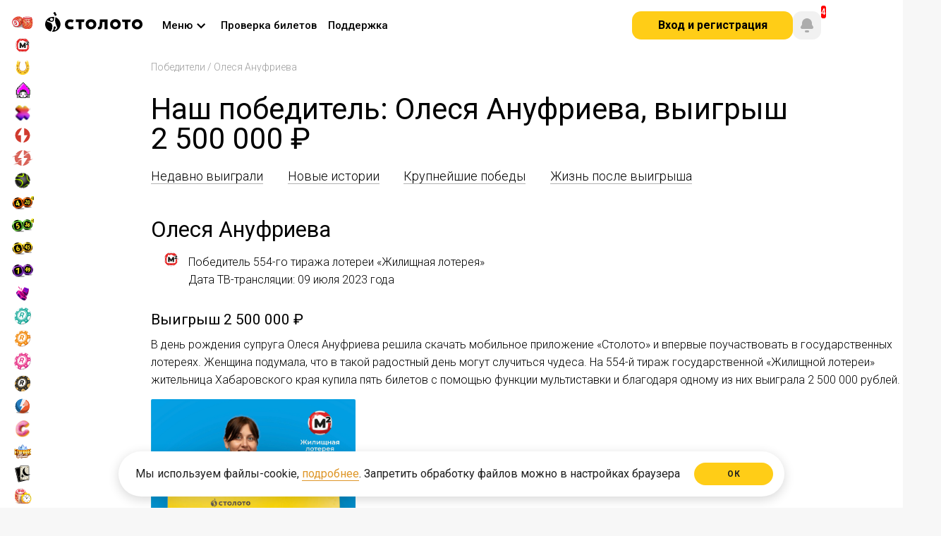

--- FILE ---
content_type: text/html;charset=utf-8
request_url: https://www.stoloto.ru/winners/profile/2661555986
body_size: 123283
content:
<!DOCTYPE html>
<!-- (c) Art. Lebedev Studio | http://www.artlebedev.ru/ -->
<!-- (c) F&M | https://finch.fm/ -->
<html data-data='{"auth":{"status":false},"premiumClub":{"popupUrl":"/service/vip/popup","levelUrl":"/premium-club/levels","levelTypes":[{"money":1000,"level":"bronze"},{"money":5000,"level":"silver"},{"money":10000,"level":"gold"},{"money":50000,"level":"platinum"},{"money":250000,"level":"diamond"},{"money":0,"level":"based"},{"money":1500,"level":"mid"},{"money":3000,"level":"advance"},{"money":0,"level":"base_line"}],"money":0,"promo":true,"nextLevelUrl":"/premium-club/levels"},"card":{"cardAvailable":true,"sbpAvailable":true}}' class='no-js  logged_out no_cart applepay_disabled winners_page' onclick='return {"otherGames":{"ticketForms":["билет","билета","билетов"],"partiForms":["Участвует","Участвуют","Участвуют"],"gamesData":[{"abbr":"zp","couponsCount":0},{"abbr":"bingo75","couponsCount":0},{"abbr":"6x36","couponsCount":0},{"abbr":"express","couponsCount":0},{"abbr":"gzhl","couponsCount":0},{"abbr":"fzp","couponsCount":0},{"abbr":"udachanasdachu","couponsCount":0},{"abbr":"bingo80","couponsCount":0},{"abbr":"ruslotto","couponsCount":0},{"abbr":"ruslotto2","couponsCount":0},{"abbr":"crazycombo","couponsCount":0},{"abbr":"luckycard","couponsCount":0},{"abbr":"1224","couponsCount":0},{"abbr":"zabava","couponsCount":0},{"abbr":"ny6x45","couponsCount":0},{"abbr":"6x45","couponsCount":0},{"abbr":"12x24","couponsCount":0},{"abbr":"ostatki-sladki","couponsCount":0},{"abbr":"6x49","couponsCount":0},{"abbr":"7x49","couponsCount":0},{"abbr":"lucker","couponsCount":0},{"abbr":"ny5x36","couponsCount":0},{"abbr":"5x36","couponsCount":0},{"abbr":"4x20","couponsCount":0},{"abbr":"oxota","couponsCount":0},{"abbr":"5x36plus","couponsCount":0},{"abbr":"klava","couponsCount":0},{"abbr":"5x50","couponsCount":0},{"abbr":"zodiac","couponsCount":0},{"abbr":"spec","couponsCount":0},{"abbr":"5x2","couponsCount":0}]},"quicksGames":{"game12x24":{"remainingSeconds":0,"couponsCount":0},"nards-pro":{"remainingSeconds":65,"couponsCount":0},"luckycard":{"remainingSeconds":515,"couponsCount":0},"top3":{"remainingSeconds":2015,"couponsCount":0},"dvazhdydva":{"remainingSeconds":365,"couponsCount":0},"nards-start":{"remainingSeconds":815,"couponsCount":0},"oxota-vyzov":{"remainingSeconds":365,"couponsCount":0},"sportloto-football-bronze-cup":{"remainingSeconds":815,"couponsCount":0},"duel":{"remainingSeconds":0,"couponsCount":0},"gameOstatki-sladki":{"remainingSeconds":545,"couponsCount":0},"partiForms":["Участвует","Участвуют","Участвуют"],"khl1x2":{"remainingSeconds":665,"couponsCount":0},"sportloto-football-gold-cup":{"remainingSeconds":65,"couponsCount":0},"nards-drive":{"remainingSeconds":10115,"couponsCount":0},"sportloto-football-brilliant-cup":{"remainingSeconds":1565,"couponsCount":0},"rapido":{"remainingSeconds":65,"couponsCount":0},"keno2":{"remainingSeconds":665,"couponsCount":0},"zabava":{"remainingSeconds":515,"couponsCount":0},"sea-battle":{"remainingSeconds":665,"couponsCount":0},"ticketForms":["билет","билета","билетов"],"keno":{"remainingSeconds":0,"couponsCount":0},"game1224":{"remainingSeconds":515,"couponsCount":0},"sportloto-football-silver-cup":{"remainingSeconds":10115,"couponsCount":0},"nards-ultra":{"remainingSeconds":1565,"couponsCount":0},"url":"/fastgames/info/all-game-draw-time","talon":{"remainingSeconds":0,"couponsCount":0},"versus":{"remainingSeconds":665,"couponsCount":0},"rapido-drive":{"remainingSeconds":10115,"couponsCount":0},"gameCrazycombo":{"remainingSeconds":545,"couponsCount":0},"lucker":{"remainingSeconds":545,"couponsCount":0},"rapido2":{"remainingSeconds":815,"couponsCount":0},"rocketbingo":{"remainingSeconds":2465,"couponsCount":0},"joker":{"remainingSeconds":0,"couponsCount":0},"bolshoikush":{"remainingSeconds":2465,"couponsCount":0},"lukomorie":{"remainingSeconds":2465,"couponsCount":0},"rapido-ultra":{"remainingSeconds":1565,"couponsCount":0},"sporim":{"remainingSeconds":815,"couponsCount":0}}}' data-one-click='{"offerAccepted":false,"disabled":false,"favoritesSets":{}}'>
	<head>
		<title>Олеся Ануфриева, победитель 554-го тиража лотереи &laquo;Жилищная лотерея&raquo;</title>
		<meta name="description" content="В&nbsp;день рождения супруга Олеся Ануфриева решила скачать мобильное приложение &laquo;Столото&raquo; и&nbsp;впервые поучаствовать в&nbsp;государственных лотереях. Женщина подума" />
		<meta name="keywords" content="" />
		<meta http-equiv="Content-Type" content="text/html; charset=UTF-8" />
		<link rel="manifest" href="/media/stoloto/push/chrome-manifest.json" />
		<meta http-equiv="X-UA-Compatible" content="IE=Edge" />
		<meta name="format-detection" content="telephone=no" />
<link rel="apple-touch-icon" sizes="57x57" href="//static.stoloto.ru/static/890/media/favicon/apple-touch-icon-57x57.png">
<link rel="apple-touch-icon" sizes="60x60" href="//static.stoloto.ru/static/890/media/favicon/apple-touch-icon-60x60.png">
<link rel="apple-touch-icon" sizes="72x72" href="//static.stoloto.ru/static/890/media/favicon/apple-touch-icon-72x72.png">
<link rel="apple-touch-icon" sizes="76x76" href="//static.stoloto.ru/static/890/media/favicon/apple-touch-icon-76x76.png">
<link rel="apple-touch-icon" sizes="114x114" href="//static.stoloto.ru/static/890/media/favicon/apple-touch-icon-114x114.png">
<link rel="apple-touch-icon" sizes="120x120" href="//static.stoloto.ru/static/890/media/favicon/apple-touch-icon-120x120.png">
<link rel="apple-touch-icon" sizes="144x144" href="//static.stoloto.ru/static/890/media/favicon/apple-touch-icon-144x144.png">
<link rel="apple-touch-icon" sizes="152x152" href="//static.stoloto.ru/static/890/media/favicon/apple-touch-icon-152x152.png">
<link rel="apple-touch-icon" sizes="180x180" href="//static.stoloto.ru/static/890/media/favicon/apple-touch-icon-180x180.png">
<link rel="shortcut icon" href="//static.stoloto.ru/static/890/media/stoloto_favicon.ico?v=23" type="image/x-icon"/>
<link rel="icon" type="image/png" sizes="32x32" href="//static.stoloto.ru/static/890/media/favicon/favicon-32x32.png">
<link rel="icon" type="image/png" sizes="192x192" href="//static.stoloto.ru/static/890/media/favicon/android-chrome-192x192.png">
<link rel="icon" type="image/png" sizes="16x16" href="//static.stoloto.ru/static/890/media/stoloto_favicon.ico">
<link rel="manifest" href="//static.stoloto.ru/static/890/media/favicon/manifest.json">
<link rel="mask-icon" href="//static.stoloto.ru/static/890/media/favicon/safari-pinned-tab.svg" color="#000000">
<meta name="apple-mobile-web-app-title" content="Stoloto">
<meta name="application-name" content="Stoloto">
<meta name="msapplication-TileColor" content="#ffc40d">
<meta name="msapplication-TileImage" content="//static.stoloto.ru/static/890/media/favicon/mstile-144x144.png">
<meta name="msapplication-config" content="//static.stoloto.ru/static/890/media/favicon/browserconfig.xml">
<meta name="theme-color" content="#ffffff">
<meta name="yandex-tableau-widget" content="logo=https://static.stoloto.ru/static/890/media/img/lotonews_logo.png, color=#fbd94f" />
		<link rel="stylesheet"
			  href="//fonts.googleapis.com/css?family=Roboto:300,300i,400,400i,500,500i,700,700i,900,900i&subset=cyrillic,cyrillic-ext,latin-ext"
			  media="all">
		<link rel="canonical" href="https://www.stoloto.ru/winners/profile/2661555986" />

		<!--[if lte IE 8]><link rel="stylesheet" type="text/css" href="//static.stoloto.ru/static/890/f/min/gosloto-ie8-minus.build.css" media="all"><![endif]-->
		<!--[if lte IE 7]><link rel="stylesheet" type="text/css" href="//static.stoloto.ru/static/890/f/min/gosloto-ie7-minus.build.css" media="all"><![endif]-->
		<link rel="stylesheet" type="text/css" href="//static.stoloto.ru/static/890/f/min/gosloto.build.css" media="all" />
		<link rel="stylesheet" type="text/css" href="//static.stoloto.ru/static/890/f/min/stoloto.build.css" media="all" />
		<link rel="stylesheet" type="text/css" href='//static.stoloto.ru/static/890/f/min/stoloto.winner-profile.build.css' media="all" />
		
		<link rel="stylesheet" type="text/css" href="//static.stoloto.ru/static/890/media/css/stoloto/global.css" media="all" />
      <link rel="stylesheet" type="text/css" href="//static.stoloto.ru/static/890/media/css/stoloto/sas.css" media="all" />

		<script type="text/javascript" src="//static.stoloto.ru/static/890/media/js/stoloto/jquerymin.js"></script>
		<script type="text/javascript" src="//static.stoloto.ru/static/890/f/min/bootstrap.build.js"></script>


<meta property="og:image" content="//www.stoloto.ru/files/logo/stoloto_FB_200x200_yellow.jpg" />		

<script type="text/javascript">
    $("html").addClass("disable_theming");
</script>
<script>
function getGaCid(){
var match = document.cookie.match('(?:^|; )s*_ga=([^;]*)'),
raw = match ? decodeURIComponent(match[1]) : null;
if (raw) { match = raw.match(/(\d+\.\d+)$/) }
return (match) ? match[1] : false;
}
</script>
<!-- Yandex.Metrika counter -->
<script type="text/javascript" >
   (function(m,e,t,r,i,k,a){m[i]=m[i]||function(){(m[i].a=m[i].a||[]).push(arguments)};
   m[i].l=1*new Date();k=e.createElement(t),a=e.getElementsByTagName(t)[0],k.async=1,k.src=r,a.parentNode.insertBefore(k,a)})
   (window, document, "script", "https://mc.yandex.ru/metrika/tag.js", "ym");

let ymData = {
        clickmap:true,
        trackLinks:true,
        accurateTrackBounce:true,
        webvisor:true,
        trackHash:true,
ecommerce:"dataLayer"
   }
let gaCid = getGaCid();
if(gaCid){
ymData.userParams = {};
ymData.userParams.ga_cid = gaCid;
}
ym(15627616, "init", ymData);
</script>
<noscript><div><img src="https://mc.yandex.ru/watch/15627616" style="position:absolute; left:-9999px;" alt="Metrika" /></div></noscript>
<!-- /Yandex.Metrika counter --><script>

    function pdlIdentPopupShow() {
        $('.flag_auth_ident_expired').removeClass('not_display');
    }
</script>


    <script async src="https://www.stoloto.ru/files/ymrp.js"></script>
<script type="text/javascript">
(function ( a ) {
var b = a.createElement("script");
b.async = 1;
b.src = "//antifraud.acstat.com/?r=" + Math.random();
a=a.getElementsByTagName("script")[0];
a.parentNode.insertBefore(b,a)
})(document);
</script><script type="text/javascript" id="advcakeAsync">
    (function(a) {
        var b = a.createElement("script");
        b.async = 1;
        b.src = "//x81p4z.ru/";
        a = a.getElementsByTagName("script")[0];
        a.parentNode.insertBefore(b, a)
    })(document);
</script><!-- counters header -->
<script>
var uid = '';
var usegment = 'not_segment';
if (window.currentUser && window.currentUser.id) {
uid = currentUser.id;
if (window.currentUser.segment) {
usegment = currentUser.segment;
}
} else {
usegment = '';
}
</script>

<script>
if(window.currentUser){
let dataLayerObj = {
'userId': window.currentUser.id
}
if(usegment){
dataLayerObj.segment = usegment;
}

if(window.currentUser.vip){
dataLayerObj.vip = true;
dataLayerObj.vip_level = window.currentUser.accountLevel.toString();
}else{
dataLayerObj.vip = false;
dataLayerObj.vip_level = "0";
}

dataLayer = [dataLayerObj];
}
</script>

<!-- SAS -->
<script>

(function(ci){

  var ef=window[ci]=function(){

      return ef.q.push(arguments);

  };

  ef.q=[];ef.a={};

})('ci360');

</script>

<script async data-efname='ci360' data-a='6befd9a02400013179aba889' src='https://execution-ci360.stoloto.ru/js/ot-all.min.js' id='ob-script-async'></script>
<!-- /SAS -->


<!-- Start Alexa Certify Javascript -->
<script type="text/javascript">
_atrk_opts = { atrk_acct:"E8xai1aoZM00yH", domain:"stoloto.ru",dynamic: true};
(function() { var as = document.createElement('script'); as.type = 'text/javascript'; as.async = true; as.src = "https://d31qbv1cthcecs.cloudfront.net/atrk.js"; var s = document.getElementsByTagName('script')[0];s.parentNode.insertBefore(as, s); })();
</script>
<noscript><img src="https://d5nxst8fruw4z.cloudfront.net/atrk.gif?account=E8xai1aoZM00yH" style="display:none" height="1" width="1" alt="alexa" /></noscript>
<!-- End Alexa Certify Javascript -->


<script type="text/javascript">!function(){var t=document.createElement("script");t.type="text/javascript",t.async=!0,t.src="https://vk.com/js/api/openapi.js?159",t.onload=function(){VK.Retargeting.Init("VK-RTRG-309203-hEBen"),VK.Retargeting.Hit()},document.head.appendChild(t)}();</script><noscript><img src="https://vk.com/rtrg?p=VK-RTRG-309203-hEBen" style="position:fixed; left:-999px;" alt="VK"/></noscript>

<!-- Rating@Mail.ru counter -->
<script type="text/javascript">
var _tmr = window._tmr || (window._tmr = []);
_tmr.push({id: "3131601", type: "pageView", start: (new Date()).getTime()});
(function (d, w, id) {
  if (d.getElementById(id)) return;
  var ts = d.createElement("script"); ts.type = "text/javascript"; ts.async = true; ts.id = id;
  ts.src = "https://top-fwz1.mail.ru/js/code.js";
  var f = function () {var s = d.getElementsByTagName("script")[0]; s.parentNode.insertBefore(ts, s);};
  if (w.opera == "[object Opera]") { d.addEventListener("DOMContentLoaded", f, false); } else { f(); }
})(document, window, "topmailru-code");
</script><noscript><div>
<img src="https://top-fwz1.mail.ru/counter?id=3131601;js=na" style="border:0;position:absolute;left:-9999px;" alt="Top.Mail.Ru" />
</div></noscript>
<!-- //Rating@Mail.ru counter -->

<!-- Rating@Mail.ru counter dynamic remarketing appendix -->
<script type="text/javascript">
var _tmr = _tmr || [];
_tmr.push({
    type: 'itemView',
    productid: 'VALUE',
    pagetype: 'VALUE',
    list: 'VALUE',
    totalvalue: 'VALUE'
});
</script>
<!-- // Rating@Mail.ru counter dynamic remarketing appendix --><script>
(function initYandexMetrikaIfIsApp() {
if (typeof window === 'undefined' || typeof document === 'undefined') return;

var url;
try { url = new URL(String(window.location.href || '')); } catch (e) { return; }

if (!url.searchParams.has('isApp')) return;

var counterId = 88706961;

// Параметры из URL
var uid = url.searchParams.get('uid') || '0';
var afdid = url.searchParams.get('afdid') || '';
var amdid = url.searchParams.get('amdid') || '';

// Инициализация очереди ym (до загрузки tag.js)
if (!window.ym) {
window.ym = function () { (window.ym.a = window.ym.a || []).push(arguments); };
window.ym.l = +new Date();
}

function initCounter() {
if (window.__ymCounterInited__) return;
window.__ymCounterInited__ = true;

window.ym(counterId, 'init', {
clickmap: true,
trackLinks: true,
accurateTrackBounce: true,
webvisor: true,
trackHash: true,
ecommerce: 'dataLayer',
setUserID: uid,
userParams: { UserID: uid },
params: {
afdid: afdid,
amdid: amdid,
userId: uid
}
});
}

function loadTagJs(cb) {
if (window.__ymTagLoaded__) { cb && cb(); return; }
var s = document.createElement('script');
s.async = true;
s.src = 'https://mc.yandex.ru/metrika/tag.js';
s.onload = function () { window.__ymTagLoaded__ = true; cb && cb(); };
var first = document.getElementsByTagName('script')[0] || document.body.firstChild;
(first && first.parentNode ? first.parentNode : document.head || document.body).insertBefore(s, first || null);
}

function addNoscriptPixel() {
var img = document.createElement('img');
img.src = 'https://mc.yandex.ru/watch/' + counterId;
img.alt = '';
img.style.position = 'absolute';
img.style.left = '-9999px';
document.body.appendChild(img);
}

function start() {
loadTagJs(function () {
initCounter();
addNoscriptPixel();
});
}

if (document.readyState === 'loading') {
document.addEventListener('DOMContentLoaded', start, { once: true });
} else {
start();
}
})();
</script><!-- Yandex.Metrika counter -->
<script type="text/javascript">
(function(m,e,t,r,i,k,a){m[i]=m[i]||function(){(m[i].a=m[i].a||[]).push(arguments)};
m[i].l=1*new Date();k=e.createElement(t),a=e.getElementsByTagName(t)[0],k.async=1,k.src=r,a.parentNode.insertBefore(k,a)})
(window, document, "script", "https://mc.yandex.ru/metrika/tag.js", "ym");

(function() {
var isPWA = (function() {
var mm = window.matchMedia ? window.matchMedia.bind(window) : null;
if (mm && mm('(display-mode: standalone)').matches) return 1;
if (mm && mm('(display-mode: fullscreen)').matches) return 1;
if (mm && mm('(display-mode: minimal-ui)').matches) return 1;
if (typeof navigator !== 'undefined' && (navigator).standalone) return 1;
return 0;
})();

var cu = (window && window.currentUser) || {};
var userID = Number(cu.id || 0) || 0;
var vip = Boolean(cu.vip || cu.isVip || false);
var vipLevel = Number(cu.accountLevel || cu.vip_level || 0) || 0;

ym(88706961, "init", {
clickmap:true,
trackLinks:true,
accurateTrackBounce:true,
webvisor:true,
trackHash:true,
ecommerce:"dataLayer",
setUserID: String(userID),
userParams: { UserID: userID },
params: {
userId: userID,
vip: vip,
vip_level: vipLevel,
isPWA: isPWA
}
});
})();
</script>
<noscript><div><img src="https://mc.yandex.ru/watch/88706961" style="position:absolute; left:-9999px;" alt="Metrika" /></div></noscript>
<!-- /Yandex.Metrika counter --><!--flock-->
<script type="text/javascript" src="//api.flocktory.com/v2/loader.js?site_id=1807" async="async"></script><!-- counters footer -->



<!-- fix metrikagoal -->
<script>
function metrikaGoal(goal){
if(window.yaCounter15627616 && yaCounter15627616.reachGoal){
yaCounter15627616.reachGoal(goal)
}
}
</script>
<!-- fix metrikagoal -->		<script>
			var domainsArray = [];
		</script>
		<script type="text/javascript" src="//static.stoloto.ru/static/890/media/js/stoloto/jquery-ui.js"></script>
    <style>
      :root {
        --pbg: #fff;
        --panel-width: 1100px;
        --text-game-primary-color: #000;
      }
      @media only screen and (min-width: 1600px) {
        :root {
          --panel-width: 1380px;
        }

      }
          #page>.bg {
          background: #fff;
        }
    </style>
    <link rel="stylesheet" type="text/css" href="//static.stoloto.ru/static/890/media/css/stoloto/panel.css" media="all" />
    <style>
      @media only screen and (max-width: 1600px) {
        .mainPanel .panel_nav a, .all_lottos .pseudo, .mainPanel .panel_nav, .logged_user_info {
          font-size: 15px;
        }

        .panel_activity {
          gap: 10px;
        }
        .panel_nav {
          margin-left: 20px;
          gap: 10px;
        }
        .user_info {
          gap: 20px;
        }
      }
      .game_rapido-drive .combinations_list .extra,
      .game_rapido-ultra .combinations_list .extra {
        color: #ff5e00;
      }
    </style>
	</head>
	<body class="">
<div class="wallet_warn">
  <div class="wallet_warn_container">
    <div class="wallet_warn_content">
      <svg xmlns="http://www.w3.org/2000/svg" width="60" height="60" fill="none"><path fill="url(#a)" fill-rule="evenodd" d="M15 10h30c0-2.5-1.25-5-5-5s-18.333 3.333-25 5Zm-5 10.5c0-2.8 0-4.2.545-5.27a5 5 0 0 1 2.185-2.185C13.8 12.5 15.2 12.5 18 12.5h24c2.8 0 4.2 0 5.27.545a5 5 0 0 1 2.185 2.185c.512 1.004.543 2.3.545 4.77H40c-5.523 0-10 4.477-10 10s4.477 10 10 10h10c-.002 2.47-.033 3.766-.545 4.77a5 5 0 0 1-2.185 2.185c-1.07.545-2.47.545-5.27.545H18c-2.8 0-4.2 0-5.27-.545a5 5 0 0 1-2.185-2.185C10 43.7 10 42.3 10 39.5v-19ZM32.5 30a7.5 7.5 0 0 1 7.5-7.5h12.5v15H40a7.5 7.5 0 0 1-7.5-7.5Zm10 0a2.5 2.5 0 1 1-5 0 2.5 2.5 0 0 1 5 0Z" clip-rule="evenodd"/><defs><linearGradient id="a" x1="31.25" x2="31.25" y1="5" y2="47.5" gradientUnits="userSpaceOnUse"><stop stop-color="#FFDB5A"/><stop offset="1" stop-color="#FFCD17"/></linearGradient></defs></svg>
      <div>
        <div class="wallet_warn_title">Наблюдаются проблемы с кошельком</div>
        <div class="wallet_warn_descr">Сейчас вы не можете производить операции с кошельком, в том числе оплатить билеты. Мы уже устраняем проблему.</div>
      </div>
    </div>
    <div class="wallet_warn_btn" onclick="hideWalletWarn()">
      Понятно
    </div>
  </div>
</div>

<style>
  .wallet_warn {
    z-index: 9999;
    position: fixed;
    top: 0px;
    width: 100%;
    height: 92px;
    background: repeating-linear-gradient(-45deg, rgb(0, 0, 0), rgb(0, 0, 0) 38px, rgb(28, 28, 28) 38px, rgb(28, 28, 28) 100px) fixed;
    display: none;
    box-sizing: border-box;
    align-items: center;
    justify-content: center;
    color: #FFCD17;
  }
  .wallet_warn_container {
    display: flex;
    justify-content: space-between;
    max-width: 890px;
    gap: 10px;
    margin-inline: auto;
    align-items: center;

  }
  .wallet_warn_content {
    display: flex;
    justify-content: center;
    align-items: center;
  }
  .wallet_warn_btn {
    color: #000;
    display: flex;
    height: 48px;
    padding: 12px 24px;
    justify-content: center;
    align-items: center;
    gap: 8px;
    border-radius: 12px;
    background: #FFCD17;
    font-family: Roboto;
    font-size: 16px;
    font-style: normal;
    font-weight: 700;
    line-height: 16px;
    cursor: pointer;
    box-sizing: border-box;
  }
  .wallet_warn_title {
    font-family: Roboto;
    font-size: 20px;
    font-style: normal;
    font-weight: 700;
    line-height: 24px;
    margin-block: 3px 6px;
  }
  .wallet_warn_descr {
    font-family: Roboto;
    font-size: 16px;
    font-style: normal;
    font-weight: 400;
    line-height: 20px;
  }
  .wallet_warn_content svg{
    margin-right: 16px;
    width: 70px;
  }
</style>
		<div id="page"  class=" ">
      <div id="sidebar">
<script type="text/javascript">
  var gamesSP = [];
    gamesSP.push({
      "name": "ruslotto",
      "sp": "900000000"});
    gamesSP.push({
      "name": "gzhl",
      "sp": "700000000"});
    gamesSP.push({
      "name": "zp",
      "sp": "40711998"});
    gamesSP.push({
      "name": "fzp",
      "sp": "10000000"});
    gamesSP.push({
      "name": "zabava",
      "sp": "5744220"});
    gamesSP.push({
      "name": "klava",
      "sp": "4239524",
          "sp2": "7403636"});
    gamesSP.push({
      "name": "dvazhdydva",
      "sp": "114820"});
    gamesSP.push({
      "name": "oxota",
      "sp": "88803000"});
    gamesSP.push({
      "name": "oxota-vyzov",
      "sp": "114820"});
    gamesSP.push({
      "name": "5x2",
      "sp": "142731238"});
    gamesSP.push({
      "name": "4x20",
      "sp": "123130764"});
    gamesSP.push({
      "name": "5x36plus",
      "sp": "4239524",
          "sp2": "7403636"});
    gamesSP.push({
      "name": "6x45",
      "sp": "15000000"});
    gamesSP.push({
      "name": "7x49",
      "sp": "51651487"});
    gamesSP.push({
      "name": "nards-pro",
      "sp": "5000000"});
    gamesSP.push({
      "name": "rapido2",
      "sp": "2625727"});
    gamesSP.push({
      "name": "rapido-drive",
      "sp": "1755950"});
    gamesSP.push({
      "name": "rapido",
      "sp": "5000000"});
    gamesSP.push({
      "name": "rapido-ultra",
      "sp": "10000000"});
    gamesSP.push({
      "name": "1224",
      "sp": "5744220"});
    gamesSP.push({
      "name": "ostatki-sladki",
      "sp": "150000"});
    gamesSP.push({
      "name": "lucker",
      "sp": "150000"});
    gamesSP.push({
      "name": "crazycombo",
      "sp": "150000"});
    gamesSP.push({
      "name": "luckycard",
      "sp": "5744220"});
    gamesSP.push({
      "name": "rocketbingo",
      "sp": "100000000"});
    gamesSP.push({
      "name": "keno2",
      "sp": "20000000"});
    gamesSP.push({
      "name": "sea-battle",
      "sp": "20000000"});
    gamesSP.push({
      "name": "top3",
      "sp": "13263103"});
    gamesSP.push({
      "name": "spec",
      "sp": "0"});
    gamesSP.push({
      "name": "udachanasdachu",
      "sp": "453204"});
</script>
<style>
    .gamesp_ruslotto{
      display: inline-block;
    }

    .gamesp_ruslotto:after {
      content: "900 000 000 ₽";
    }
    .gamesp_gzhl{
      display: inline-block;
    }

    .gamesp_gzhl:after {
      content: "700 000 000 ₽";
    }
    .gamesp_zp{
      display: inline-block;
    }

    .gamesp_zp:after {
      content: "40 711 998 ₽";
    }
    .gamesp_fzp{
      display: inline-block;
    }

    .gamesp_fzp:after {
      content: "10 000 000 ₽";
    }
    .gamesp_zabava{
      display: inline-block;
    }

    .gamesp_zabava:after {
      content: "5 744 220 ₽";
    }
    .gamesp_klava{
      display: inline-block;
    }

    .gamesp_klava:after {
      content: "4 239 524 ₽";
    }
    .gamesp_dvazhdydva{
      display: inline-block;
    }

    .gamesp_dvazhdydva:after {
      content: "114 820 ₽";
    }
    .gamesp_oxota{
      display: inline-block;
    }

    .gamesp_oxota:after {
      content: "88 803 000 ₽";
    }
    .gamesp_oxota-vyzov{
      display: inline-block;
    }

    .gamesp_oxota-vyzov:after {
      content: "114 820 ₽";
    }
    .gamesp_5x2{
      display: inline-block;
    }

    .gamesp_5x2:after {
      content: "142 731 238 ₽";
    }
    .gamesp_4x20{
      display: inline-block;
    }

    .gamesp_4x20:after {
      content: "123 130 764 ₽";
    }
    .gamesp_5x36plus{
      display: inline-block;
    }

    .gamesp_5x36plus:after {
      content: "4 239 524 ₽";
    }
    .gamesp_5x36plus_prize {
    display: inline-block;
    }

    .gamesp_5x36plus_prize:after {
    content: "7 403 636 ₽";
    }
    .gamesp_6x45{
      display: inline-block;
    }

    .gamesp_6x45:after {
      content: "15 000 000 ₽";
    }
    .gamesp_7x49{
      display: inline-block;
    }

    .gamesp_7x49:after {
      content: "51 651 487 ₽";
    }
    .gamesp_nards-pro{
      display: inline-block;
    }

    .gamesp_nards-pro:after {
      content: "5 000 000 ₽";
    }
    .gamesp_rapido2{
      display: inline-block;
    }

    .gamesp_rapido2:after {
      content: "2 625 727 ₽";
    }
    .gamesp_rapido-drive{
      display: inline-block;
    }

    .gamesp_rapido-drive:after {
      content: "1 755 950 ₽";
    }
    .gamesp_rapido{
      display: inline-block;
    }

    .gamesp_rapido:after {
      content: "5 000 000 ₽";
    }
    .gamesp_rapido-ultra{
      display: inline-block;
    }

    .gamesp_rapido-ultra:after {
      content: "10 000 000 ₽";
    }
    .gamesp_1224{
      display: inline-block;
    }

    .gamesp_1224:after {
      content: "5 744 220 ₽";
    }
    .gamesp_ostatki-sladki{
      display: inline-block;
    }

    .gamesp_ostatki-sladki:after {
      content: "150 000 ₽";
    }
    .gamesp_lucker{
      display: inline-block;
    }

    .gamesp_lucker:after {
      content: "150 000 ₽";
    }
    .gamesp_crazycombo{
      display: inline-block;
    }

    .gamesp_crazycombo:after {
      content: "150 000 ₽";
    }
    .gamesp_luckycard{
      display: inline-block;
    }

    .gamesp_luckycard:after {
      content: "5 744 220 ₽";
    }
    .gamesp_rocketbingo{
      display: inline-block;
    }

    .gamesp_rocketbingo:after {
      content: "100 000 000 ₽";
    }
    .gamesp_keno2{
      display: inline-block;
    }

    .gamesp_keno2:after {
      content: "20 000 000 ₽";
    }
    .gamesp_sea-battle{
      display: inline-block;
    }

    .gamesp_sea-battle:after {
      content: "20 000 000 ₽";
    }
    .gamesp_top3{
      display: inline-block;
    }

    .gamesp_top3:after {
      content: "13 263 103 ₽";
    }
    .gamesp_spec{
      display: inline-block;
    }

    .gamesp_spec:after {
      content: "0 ₽";
    }
    .gamesp_udachanasdachu{
      display: inline-block;
    }

    .gamesp_udachanasdachu:after {
      content: "453 204 ₽";
    }
</style>

<div class="expandPanelWrap">
  <button class="expandPanel" type="button">
    <svg xmlns="http://www.w3.org/2000/svg" width="24" height="24" viewBox="0 0 24 24" fill="none">
      <path fill-rule="evenodd" clip-rule="evenodd" d="M12.7071 6.70711C13.0976 6.31658 13.0976 5.68342 12.7071 5.29289C12.3166 4.90237 11.6834 4.90237 11.2929 5.29289L5.29289 11.2929C4.90237 11.6834 4.90237 12.3166 5.29289 12.7071L11.2929 18.7071C11.6834 19.0976 12.3166 19.0976 12.7071 18.7071C13.0976 18.3166 13.0976 17.6834 12.7071 17.2929L7.41421 12L12.7071 6.70711ZM18.7071 6.70711C19.0976 6.31658 19.0976 5.68342 18.7071 5.29289C18.3166 4.90237 17.6834 4.90237 17.2929 5.29289L11.2929 11.2929C10.9024 11.6834 10.9024 12.3166 11.2929 12.7071L17.2929 18.7071C17.6834 19.0976 18.3166 19.0976 18.7071 18.7071C19.0976 18.3166 19.0976 17.6834 18.7071 17.2929L13.4142 12L18.7071 6.70711Z" fill="currentColor"/>
    </svg>
  </button>
</div>

<script>
  sidebarExpand();
  function sidebarExpand() {
    const hideSidebar = localStorage.getItem("stoloto/sideBar/isMenuHidden") == 'true';
    let clientWidth = document.body.clientWidth;
    if(!hideSidebar || clientWidth >  1919){
      $("#sidebar, html").addClass("expanded");
      $("#rightSideWrapper").removeClass("expanded");
    }
    if(hideSidebar && clientWidth <  1919){
      $("#sidebar, html").removeClass("expanded");
      $("#rightSideWrapper").addClass("expanded");
    }
  }
  $(".expandPanelWrap").on("click", function(){
    $("#sidebar, html").toggleClass("expanded");
    $("#rightSideWrapper").toggleClass("expanded");
    if(!$("#sidebar").hasClass("expanded")){
      localStorage.setItem("stoloto/sideBar/isMenuHidden", 'true');
    } else {
      localStorage.removeItem("stoloto/sideBar/isMenuHidden");
    }
  })
  window.addEventListener('resize', (e) => {
    let clientWidth = document.body.clientWidth;
    sidebarExpand();
  });
</script>



<div class="sidebar_group">
  <div class="sidebar_item_container">
    <a href="/ruslotto/game?int=left" class="sidebar_item sidebar_item_ruslotto" title=".sidebar_timer_ruslotto">
    <div class="sidebar_item_logo game_logo_icon g_ruslotto"></div>
    <span class="sidebar_item_name">
Русское лото    </span>
    </a>
  </div>
  <div class="sidebar_item_container">
    <a href="/gzhl/game?int=left" class="sidebar_item sidebar_item_gzhl" title=".sidebar_timer_gzhl">
    <div class="sidebar_item_logo game_logo_icon g_gzhl"></div>
    <span class="sidebar_item_name">
Жилищная лотерея    </span>
    </a>
  </div>
  <div class="sidebar_item_container">
    <a href="/fzp/game?int=left" class="sidebar_item sidebar_item_fzp" title=".sidebar_timer_fzp">
    <div class="sidebar_item_logo game_logo_icon g_fzp"></div>
    <span class="sidebar_item_name">
Золотая подкова    </span>
    </a>
  </div>
  <div class="sidebar_item_container">
    <a href="/zabava/game?int=left" class="sidebar_item sidebar_item_zabava" title=".sidebar_timer_zabava">
    <div class="sidebar_item_logo game_logo_icon g_zabava"></div>
    <span class="sidebar_item_name">
Забава    </span>
    </a>
  </div>
  <div class="sidebar_item_container">
    <a href="/dvazhdydva/game?int=left" class="sidebar_item sidebar_item_dvazhdydva" title=".sidebar_timer_dvazhdydva">
    <div class="sidebar_item_logo game_logo_icon g_dvazhdydva"></div>
    <span class="sidebar_item_name">
Проще, чем дважды два    </span>
    </a>
  </div>
  <div class="sidebar_item_container">
    <a href="/oxota/game?int=left" class="sidebar_item sidebar_item_oxota" title=".sidebar_timer_oxota">
    <div class="sidebar_item_logo game_logo_icon g_oxota"></div>
    <span class="sidebar_item_name">
Охота    </span>
    </a>
  </div>
  <div class="sidebar_item_container">
    <a href="/oxota-vyzov/game?int=left" class="sidebar_item sidebar_item_oxota-vyzov" title=".sidebar_timer_oxota-vyzov">
    <div class="sidebar_item_logo game_logo_icon g_oxota-vyzov"></div>
    <span class="sidebar_item_name">
Охота. Вызов    </span>
    </a>
  </div>
  <div class="sidebar_item_container">
    <a href="/5x2/game?int=left" class="sidebar_item sidebar_item_5x2" title=".sidebar_timer_5x2">
    <div class="sidebar_item_logo game_logo_icon g_5x2"></div>
    <span class="sidebar_item_name">
Большое Спортлото    </span>
    </a>
  </div>
  <div class="sidebar_item_container">
    <a href="/4x20/game?int=left" class="sidebar_item sidebar_item_4x20" title=".sidebar_timer_4x20">
    <div class="sidebar_item_logo game_logo_icon g_4x20"></div>
    <span class="sidebar_item_name">
Спортлото «4 из 20»    </span>
    </a>
  </div>
  <div class="sidebar_item_container">
    <a href="/5x36plus/game?int=left" class="sidebar_item sidebar_item_5x36plus" title=".sidebar_timer_5x36plus">
    <div class="sidebar_item_logo game_logo_icon g_5x36plus"></div>
    <span class="sidebar_item_name">
Спортлото «5 из 36»    </span>
    </a>
  </div>
  <div class="sidebar_item_container">
    <a href="/6x45/game?int=left" class="sidebar_item sidebar_item_6x45" title=".sidebar_timer_6x45">
    <div class="sidebar_item_logo game_logo_icon g_6x45"></div>
    <span class="sidebar_item_name">
Спортлото «6 из 45»    </span>
    </a>
  </div>
  <div class="sidebar_item_container">
    <a href="/7x49/game?int=left" class="sidebar_item sidebar_item_7x49" title=".sidebar_timer_7x49">
    <div class="sidebar_item_logo game_logo_icon g_7x49"></div>
    <span class="sidebar_item_name">
Спортлото «7 из 49»    </span>
    </a>
  </div>
  <div class="sidebar_item_container">
    <a href="/nards-pro/game?int=left" class="sidebar_item sidebar_item_nards-pro" title=".sidebar_timer_nards-pro">
    <div class="sidebar_item_logo game_logo_icon g_nards-pro"></div>
    <span class="sidebar_item_name">
      Нарды
    </span>
    </a>
  </div>
  <div class="sidebar_item_container">
    <a href="/rapido2/game?int=left" class="sidebar_item sidebar_item_rapido2" title=".sidebar_timer_rapido2">
    <div class="sidebar_item_logo game_logo_icon g_rapido2"></div>
    <span class="sidebar_item_name">
Ра́пидо Старт    </span>
    </a>
  </div>
  <div class="sidebar_item_container">
    <a href="/rapido-drive/game?int=left" class="sidebar_item sidebar_item_rapido-drive" title=".sidebar_timer_rapido-drive">
    <div class="sidebar_item_logo game_logo_icon g_rapido-drive"></div>
    <span class="sidebar_item_name">
Ра́пидо Драйв    </span>
    </a>
  </div>
  <div class="sidebar_item_container">
    <a href="/rapido/game?int=left" class="sidebar_item sidebar_item_rapido" title=".sidebar_timer_rapido">
    <div class="sidebar_item_logo game_logo_icon g_rapido"></div>
    <span class="sidebar_item_name">
Ра́пидо Про    </span>
    </a>
  </div>
  <div class="sidebar_item_container">
    <a href="/rapido-ultra/game?int=left" class="sidebar_item sidebar_item_rapido-ultra" title=".sidebar_timer_rapido-ultra">
    <div class="sidebar_item_logo game_logo_icon g_rapido-ultra"></div>
    <span class="sidebar_item_name">
Ра́пидо Ультра    </span>
    </a>
  </div>
  <div class="sidebar_item_container">
    <a href="/1224/game?int=left" class="sidebar_item sidebar_item_1224" title=".sidebar_timer_1224">
    <div class="sidebar_item_logo game_logo_icon g_1224"></div>
    <span class="sidebar_item_name">
Всё или ничего    </span>
    </a>
  </div>
  <div class="sidebar_item_container">
    <a href="/ostatki-sladki/game?int=left" class="sidebar_item sidebar_item_ostatki-sladki" title=".sidebar_timer_ostatki-sladki">
    <div class="sidebar_item_logo game_logo_icon g_ostatki-sladki"></div>
    <span class="sidebar_item_name">
Остатки сладки    </span>
    </a>
  </div>
  <div class="sidebar_item_container">
    <a href="/crazycombo/game?int=left" class="sidebar_item sidebar_item_crazycombo" title=".sidebar_timer_crazycombo">
    <div class="sidebar_item_logo game_logo_icon g_crazycombo"></div>
    <span class="sidebar_item_name">
Безумное Комбо    </span>
    </a>
  </div>
  <div class="sidebar_item_container">
    <a href="/luckycard/game?int=left" class="sidebar_item sidebar_item_luckycard" title=".sidebar_timer_luckycard">
    <div class="sidebar_item_logo game_logo_icon g_luckycard"></div>
    <span class="sidebar_item_name">
Карта удачи    </span>
    </a>
  </div>
  <div class="sidebar_item_container">
    <a href="/rocketbingo/game?int=left" class="sidebar_item sidebar_item_rocketbingo" title=".sidebar_timer_rocketbingo">
    <div class="sidebar_item_logo game_logo_icon g_rocketbingo"></div>
    <span class="sidebar_item_name">
Русское лото экспресс    </span>
    </a>
  </div>
  <div class="sidebar_item_container">
    <a href="/keno2/game?int=left" class="sidebar_item sidebar_item_keno2" title=".sidebar_timer_keno2">
    <div class="sidebar_item_logo game_logo_icon g_keno2"></div>
    <span class="sidebar_item_name">
КЕНО    </span>
    </a>
  </div>
  <div class="sidebar_item_container">
    <a href="/top3/game?int=left" class="sidebar_item sidebar_item_top3" title=".sidebar_timer_top3">
    <div class="sidebar_item_logo game_logo_icon g_top3"></div>
    <span class="sidebar_item_name">
Топ-3    </span>
    </a>
  </div>
  <div class="sidebar_item_container">
    <a href="/spec/game?int=left" class="sidebar_item sidebar_item_spec" title=".sidebar_timer_spec">
    <div class="sidebar_item_logo game_logo_icon g_spec"></div>
    <span class="sidebar_item_name">
«ХочуСхвачу»    </span>
    </a>
  </div>
  <div class="sidebar_item_container">
    <a href="/udachanasdachu/game?int=left" class="sidebar_item sidebar_item_udachanasdachu" title=".sidebar_timer_udachanasdachu">
    <div class="sidebar_item_logo game_logo_icon g_udachanasdachu"></div>
    <span class="sidebar_item_name">
Удача на сдачу    </span>
    </a>
  </div>

  <div class="sidebar_item_container">
    <a href="/bonus/games?int=left" class="sidebar_item">
      <span class="sidebar_item_name">Бонусные игры</span>
    </a>
  </div>
</div>



<div class="sidebar_timer sidebar_timer_ruslotto not_display">
25 января
</div>
<script>
$(function(){
  var tooltip_7103 = new Drooltip({"element" : ".sidebar_item_ruslotto", "position" : "right", "background" : "transperent", "animation" : "fade"});
})
</script>
<div class="sidebar_timer sidebar_timer_gzhl not_display">
25 января
</div>
<script>
$(function(){
  var tooltip_7105 = new Drooltip({"element" : ".sidebar_item_gzhl", "position" : "right", "background" : "transperent", "animation" : "fade"});
})
</script>
<div class="sidebar_timer sidebar_timer_fzp not_display">
25 января
</div>
<script>
$(function(){
  var tooltip_7215 = new Drooltip({"element" : ".sidebar_item_fzp", "position" : "right", "background" : "transperent", "animation" : "fade"});
})
</script>
<div class="sidebar_timer sidebar_timer_zabava not_display">
24 января
</div>
<script>
$(function(){
  var tooltip_28101 = new Drooltip({"element" : ".sidebar_item_zabava", "position" : "right", "background" : "transperent", "animation" : "fade"});
})
</script>
<div class="sidebar_timer sidebar_timer_dvazhdydva not_display">
24 января
</div>
<script>
$(function(){
  var tooltip_28003 = new Drooltip({"element" : ".sidebar_item_dvazhdydva", "position" : "right", "background" : "transperent", "animation" : "fade"});
})
</script>
<div class="sidebar_timer sidebar_timer_oxota not_display">
24 января
</div>
<script>
$(function(){
  var tooltip_4421 = new Drooltip({"element" : ".sidebar_item_oxota", "position" : "right", "background" : "transperent", "animation" : "fade"});
})
</script>
<div class="sidebar_timer sidebar_timer_oxota-vyzov not_display">
24 января
</div>
<script>
$(function(){
  var tooltip_28003 = new Drooltip({"element" : ".sidebar_item_oxota-vyzov", "position" : "right", "background" : "transperent", "animation" : "fade"});
})
</script>
<div class="sidebar_timer sidebar_timer_5x2 not_display">
24 января
</div>
<script>
$(function(){
  var tooltip_5551 = new Drooltip({"element" : ".sidebar_item_5x2", "position" : "right", "background" : "transperent", "animation" : "fade"});
})
</script>
<div class="sidebar_timer sidebar_timer_4x20 not_display">
24 января
</div>
<script>
$(function(){
  var tooltip_4420 = new Drooltip({"element" : ".sidebar_item_4x20", "position" : "right", "background" : "transperent", "animation" : "fade"});
})
</script>
<div class="sidebar_timer sidebar_timer_5x36plus not_display">
24 января
</div>
<script>
$(function(){
  var tooltip_5536 = new Drooltip({"element" : ".sidebar_item_5x36plus", "position" : "right", "background" : "transperent", "animation" : "fade"});
})
</script>
<div class="sidebar_timer sidebar_timer_6x45 not_display">
24 января
</div>
<script>
$(function(){
  var tooltip_5101 = new Drooltip({"element" : ".sidebar_item_6x45", "position" : "right", "background" : "transperent", "animation" : "fade"});
})
</script>
<div class="sidebar_timer sidebar_timer_7x49 not_display">
24 января
</div>
<script>
$(function(){
  var tooltip_5150 = new Drooltip({"element" : ".sidebar_item_7x49", "position" : "right", "background" : "transperent", "animation" : "fade"});
})
</script>
<div class="sidebar_timer sidebar_timer_nards-pro not_display">
24 января
</div>
<script>
$(function(){
  var tooltip_5211 = new Drooltip({"element" : ".sidebar_item_nards-pro", "position" : "right", "background" : "transperent", "animation" : "fade"});
})
</script>
<div class="sidebar_timer sidebar_timer_rapido2 not_display">
24 января
</div>
<script>
$(function(){
  var tooltip_5212 = new Drooltip({"element" : ".sidebar_item_rapido2", "position" : "right", "background" : "transperent", "animation" : "fade"});
})
</script>
<div class="sidebar_timer sidebar_timer_rapido-drive not_display">
24 января
</div>
<script>
$(function(){
  var tooltip_5213 = new Drooltip({"element" : ".sidebar_item_rapido-drive", "position" : "right", "background" : "transperent", "animation" : "fade"});
})
</script>
<div class="sidebar_timer sidebar_timer_rapido not_display">
24 января
</div>
<script>
$(function(){
  var tooltip_5211 = new Drooltip({"element" : ".sidebar_item_rapido", "position" : "right", "background" : "transperent", "animation" : "fade"});
})
</script>
<div class="sidebar_timer sidebar_timer_rapido-ultra not_display">
24 января
</div>
<script>
$(function(){
  var tooltip_5214 = new Drooltip({"element" : ".sidebar_item_rapido-ultra", "position" : "right", "background" : "transperent", "animation" : "fade"});
})
</script>
<div class="sidebar_timer sidebar_timer_1224 not_display">
24 января
</div>
<script>
$(function(){
  var tooltip_28101 = new Drooltip({"element" : ".sidebar_item_1224", "position" : "right", "background" : "transperent", "animation" : "fade"});
})
</script>
<div class="sidebar_timer sidebar_timer_ostatki-sladki not_display">
24 января
</div>
<script>
$(function(){
  var tooltip_28111 = new Drooltip({"element" : ".sidebar_item_ostatki-sladki", "position" : "right", "background" : "transperent", "animation" : "fade"});
})
</script>
<div class="sidebar_timer sidebar_timer_crazycombo not_display">
24 января
</div>
<script>
$(function(){
  var tooltip_28111 = new Drooltip({"element" : ".sidebar_item_crazycombo", "position" : "right", "background" : "transperent", "animation" : "fade"});
})
</script>
<div class="sidebar_timer sidebar_timer_luckycard not_display">
24 января
</div>
<script>
$(function(){
  var tooltip_28101 = new Drooltip({"element" : ".sidebar_item_luckycard", "position" : "right", "background" : "transperent", "animation" : "fade"});
})
</script>
<div class="sidebar_timer sidebar_timer_rocketbingo not_display">
24 января
</div>
<script>
$(function(){
  var tooltip_28075 = new Drooltip({"element" : ".sidebar_item_rocketbingo", "position" : "right", "background" : "transperent", "animation" : "fade"});
})
</script>
<div class="sidebar_timer sidebar_timer_keno2 not_display">
24 января
</div>
<script>
$(function(){
  var tooltip_1125 = new Drooltip({"element" : ".sidebar_item_keno2", "position" : "right", "background" : "transperent", "animation" : "fade"});
})
</script>
<div class="sidebar_timer sidebar_timer_top3 not_display">
24 января
</div>
<script>
$(function(){
  var tooltip_2177 = new Drooltip({"element" : ".sidebar_item_top3", "position" : "right", "background" : "transperent", "animation" : "fade"});
})
</script>
<div class="sidebar_timer sidebar_timer_spec not_display">
28 января
</div>
<script>
$(function(){
  var tooltip_27003 = new Drooltip({"element" : ".sidebar_item_spec", "position" : "right", "background" : "transperent", "animation" : "fade"});
})
</script>
<div class="sidebar_timer sidebar_timer_udachanasdachu not_display">
24 января
</div>
<script>
$(function(){
  var tooltip_7101 = new Drooltip({"element" : ".sidebar_item_udachanasdachu", "position" : "right", "background" : "transperent", "animation" : "fade"});
})
</script>
<script>
  $(function(){
    function startTimer(duration, display) {
      let timer = duration, hours, minutes, seconds;
      let t = setInterval(function () {
        let seconds = parseInt(timer % 60, 10); // Seconds that cannot be written in minutes
        let secondsInMinutes = (timer - seconds) / 60; // Gives the seconds that COULD be given in minutes
        let minutes = parseInt(secondsInMinutes % 60, 10); // Minutes that cannot be written in hours
        let hours = parseInt((secondsInMinutes - minutes) / 60, 10);

        minutes = minutes < 10 ? "0" + minutes : minutes;
        seconds = seconds < 10 ? "0" + seconds : seconds;

        if (--timer < 0) {
          clearInterval(t);
        } else if(--timer > 86400) {

        } else if(hours > 0) {
          display.textContent = hours + ":" + minutes + ":" + seconds;
        } else {
          display.textContent = minutes + ":" + seconds;
        }

      }, 1000);
    }
    let minutes_4420_1 = 3665,
      display_4420_1 = document.querySelector('.sidebar_timer_4x20');
    startTimer(minutes_4420_1, display_4420_1);
    let minutes_28075_2 = 2465,
      display_28075_2 = document.querySelector('.sidebar_timer_rocketbingo');
    startTimer(minutes_28075_2, display_28075_2);
    let minutes_28111_3 = 545,
      display_28111_3 = document.querySelector('.sidebar_timer_crazycombo');
    startTimer(minutes_28111_3, display_28111_3);
    let minutes_27003_4 = 161915,
      display_27003_4 = document.querySelector('.sidebar_timer_spec');
    startTimer(minutes_27003_4, display_27003_4);
    let minutes_28101_5 = 515,
      display_28101_5 = document.querySelector('.sidebar_timer_luckycard');
    startTimer(minutes_28101_5, display_28101_5);
    let minutes_1125_6 = 665,
      display_1125_6 = document.querySelector('.sidebar_timer_keno2');
    startTimer(minutes_1125_6, display_1125_6);
    let minutes_5214_7 = 1565,
      display_5214_7 = document.querySelector('.sidebar_timer_rapido-ultra');
    startTimer(minutes_5214_7, display_5214_7);
    let minutes_28101_8 = 515,
      display_28101_8 = document.querySelector('.sidebar_timer_zabava');
    startTimer(minutes_28101_8, display_28101_8);
    let minutes_5212_9 = 815,
      display_5212_9 = document.querySelector('.sidebar_timer_rapido2');
    startTimer(minutes_5212_9, display_5212_9);
    let minutes_5101_10 = 5015,
      display_5101_10 = document.querySelector('.sidebar_timer_6x45');
    startTimer(minutes_5101_10, display_5101_10);
    let minutes_28003_11 = 365,
      display_28003_11 = document.querySelector('.sidebar_timer_dvazhdydva');
    startTimer(minutes_28003_11, display_28003_11);
    let minutes_5551_12 = 37415,
      display_5551_12 = document.querySelector('.sidebar_timer_5x2');
    startTimer(minutes_5551_12, display_5551_12);
    let minutes_28111_13 = 545,
      display_28111_13 = document.querySelector('.sidebar_timer_ostatki-sladki');
    startTimer(minutes_28111_13, display_28111_13);
    let minutes_7105_14 = 76415,
      display_7105_14 = document.querySelector('.sidebar_timer_gzhl');
    startTimer(minutes_7105_14, display_7105_14);
    let minutes_5211_15 = 65,
      display_5211_15 = document.querySelector('.sidebar_timer_rapido');
    startTimer(minutes_5211_15, display_5211_15);
    let minutes_5213_16 = 10115,
      display_5213_16 = document.querySelector('.sidebar_timer_rapido-drive');
    startTimer(minutes_5213_16, display_5213_16);
    let minutes_2177_17 = 2015,
      display_2177_17 = document.querySelector('.sidebar_timer_top3');
    startTimer(minutes_2177_17, display_2177_17);
    let minutes_5536_18 = 1445,
      display_5536_18 = document.querySelector('.sidebar_timer_5x36plus');
    startTimer(minutes_5536_18, display_5536_18);
    let minutes_28101_19 = 515,
      display_28101_19 = document.querySelector('.sidebar_timer_1224');
    startTimer(minutes_28101_19, display_28101_19);
    let minutes_4421_20 = 2915,
      display_4421_20 = document.querySelector('.sidebar_timer_oxota');
    startTimer(minutes_4421_20, display_4421_20);
    let minutes_7103_21 = 76415,
      display_7103_21 = document.querySelector('.sidebar_timer_ruslotto');
    startTimer(minutes_7103_21, display_7103_21);
    let minutes_5150_22 = 8615,
      display_5150_22 = document.querySelector('.sidebar_timer_7x49');
    startTimer(minutes_5150_22, display_5150_22);
    let minutes_7215_23 = 76415,
      display_7215_23 = document.querySelector('.sidebar_timer_fzp');
    startTimer(minutes_7215_23, display_7215_23);
    let minutes_7101_24 = 35615,
      display_7101_24 = document.querySelector('.sidebar_timer_udachanasdachu');
    startTimer(minutes_7101_24, display_7101_24);
    let minutes_28003_25 = 365,
      display_28003_25 = document.querySelector('.sidebar_timer_oxota-vyzov');
    startTimer(minutes_28003_25, display_28003_25);

    $(".drooltip .sidebar_timer").removeClass("not_display");

  })
</script>


<link rel="stylesheet" type="text/css" href="//static.stoloto.ru/static/890/media/drooltip/drooltip.css" media="all"/>
<script src="//static.stoloto.ru/static/890/media/drooltip/drooltip.js"></script>
<style>
  .sidebar_timer {
    color: var(--text-game-primary-color);
    background-color: var(--text-bg-hover);
    font-size: 12px;
    height: var(--sidebar-item-height);
    padding-inline: 8px;
    display: flex;
    align-items: center;
    border-radius: 8px;
    position: relative;
    top: 7px;
  }

  :root {
    --sidebar-item-height: 32px;
  }

  @media only screen and (min-width: 1416px) {
    html.expanded {
      --sidebar-item-height: 28px;
    }

  }
</style>










      </div>
      <div id="rightSideWrapper">
<div class="mainPanel ">
  <div class="mainPanelContent ">
<div class="global_logo">
      <a class="nonunderline" href="/">
          <span class="iconic for_user">
            <img src="//static.stoloto.ru/static/890/media/img/defaultLogoBlack.svg" alt="logo" style="height: 40px" />
            <img src="//static.stoloto.ru/static/890/media/img/defaultLogoWhite.svg" alt="logo" style="height: 40px" class="not_display" />
          </span>
          <span class="iconic for_vip">
            <img src="//static.stoloto.ru/static/890/media/img/defaultLogoBlack.svg" alt="logo" style="height: 40px" />
            <img src="//static.stoloto.ru/static/890/media/img/defaultLogoWhite.svg" alt="logo" style="height: 40px" class="not_display" />
          </span>
      </a>
</div>
<script src='//static.stoloto.ru/static/890/media/js/stoloto/partners.js'></script>
<style>
	.game_slot_package_page.dark-theme .for_user img:nth-child(2){display:block!important;}
  .game_slot_package_page.dark-theme .for_user img:nth-child(1){display:none!important;}
  html:not(.disable_theming) #page .for_vip img:nth-child(1) {
      display: none!important;
  }
  html:not(.disable_theming) #page .for_vip img:nth-child(2) {
      display: inline!important;
  }
</style>

  <div class="panel_nav">


  <div class="all_lottos panel_link">
      <span class="pseudo panel_span">Меню
        <svg xmlns="http://www.w3.org/2000/svg" width="24" height="24" viewBox="0 0 24 24" fill="currentColor">
          <path d="M12 16.5L6 10.5L7.5 9L12 13.5L16.5 9L18 10.5L12 16.5Z" fill="currentColor"/>
        </svg>
      </span>
<section class="sitemap_popup sitemap_panel_popup sitemap_popup_stoloto">
  <div class="sitemap_popup_inner">
    <div class="nav_container">
      <nav><p>Полезные сервисы</p>
        <div class="blocks">
          <ul>
<li class=""><a href="/live?int=sitemap">Трансляции</a></li>
            <li class=""><a href="/check-ticket?int=sitemap">Проверка билетов</a></li>
            <li class=""><a href="/bonus_achievements_premium?int=sitemap">Премиум-клуб</a></li>
            <li class=""><a href="/promo/bet-subscription?service=main&int=sitemap">Подписка на&nbsp;лотерею</a></li>
            <li class=""><a href="/podari-bilet/new?bls=giftticket&service=giftticket&int=sitemap">Подари билет</a></li>
            <li class=""><a href="/invite_friend?bls=invite_friend&service=invitefriend&int=sitemap">Приведи друга</a></li>
          </ul>
        </div>
      </nav>
      <nav><p>Лотереи в&nbsp;вашем мобильном </p>
        <div class="blocks">
          <ul>
            <li class=""><a href="http://m.stoloto.ru/?siteversion=mobile&int=sitemap">Мобильный сайт</a></li>
            <li class=""><a href="/mobile-applications?int=sitemap">Приложения&nbsp;для&nbsp;iOS&nbsp;и&nbsp;Android</a></li>
            <li class=""><a href="/how/SMS-easy-play?int=sitemap">Как купить билеты по СМС</a></li>
          </ul>
        </div>
      </nav>
      <nav><p>Все о Столото</p>
        <div class="blocks">
          <ul>
            <li><a href="/state-lottery/?int=sitemap">Государственные лотереи</a></li>
           <li><a href="/map?int=sitemap">Где купить билеты в городе</a></li>
            <li><a href="/lottery-winning?int=sitemap">Как получить выигрыш</a></li>
            <li><a href="/instant-lotteries-sportloto-new?int=sitemap">Моментальные лотереи</a></li>
            <li><a href="/press/news?int=sitemap">Новости</a></li>
            <li><a href="/winners?int=sitemap">Победители</a></li>
            <li><a href="/faq?int=sitemap">Вопросы и ответы</a></li>
            <li><a href="/press?int=sitemap">Пресс-центр</a></li>
            <li><a href="/contacts?int=sitemap">Контакты</a></li>
            <li><a target="_blank" href="https://lotodealer.ru?int=sitemap">Лотодилер</a></li>
          </ul>
        </div>
      </nav>
      <div class="sitemap_hr"></div>
      <nav style="opacity: 0.5">
        <div class="blocks">
          <ul>
            <li><a href="/compliance?int=sitemap">Этика и комплаенс</a></li>
          </ul>
        </div>
      </nav>
      <nav style="opacity: 0.5">
        <div class="blocks">
          <ul>
            <li><a href="/legal?int=sitemap">Правовая информация </a></li>
          </ul>
        </div>
      </nav>
      <nav style="opacity: 0.5">
        <div class="blocks">
          <ul>
            <li><a href="/warning-lottery-scam/?int=sitemap">Как не попасться мошенникам</a></li>
          </ul>
        </div>
      </nav>
      <nav style="opacity: 0.5">
        <div class="blocks">
          <ul>
            <li><a href="/about/tax?int=sitemap">Налогообложение</a></li>
          </ul>
        </div>
      </nav>
    </div>
  </div>
</section>
<style>
  .unscrollable body {
    overflow: auto!important;
  }
.sitemap_popup nav ul {
        width: auto!important;
		}
	
.flexbox .sitemap_popup.sitemap_panel_popup .nav_container, .flexbox .sitemap_popup.sitemap_panel_popup nav .blocks {
justify-content: space-between;
}
</style>  </div>

  <a href="/check-ticket?int=header" class="panel_link"><span class="panel_span">Проверка билетов</span></a>
  <div class="panel_link chat_button"><span class="panel_span">Поддержка</span></div>

</div>
<div class="panel_activity">

  <a href="/login" class="pretty_button pretty_button_new type_primary btn_m">Вход и регистрация</a>


            
  <div class="panel_notification"  data-announcements="[5760190801, 2725421732, 2493375928, 2262619629]" >
    <svg xmlns="http://www.w3.org/2000/svg" width="24" height="24" viewBox="0 0 24 24" fill="none">
      <path
        d="M5 9C5 5.13401 8.13401 2 12 2C15.866 2 19 5.13401 19 9V10.3944C19 10.7893 19.1169 11.1753 19.3359 11.5038L20.6641 13.4962C20.8831 13.8247 21 14.2107 21 14.6056V15C21 16.1046 20.1046 17 19 17H5C3.89543 17 3 16.1046 3 15V14.6056C3 14.2107 3.11688 13.8247 3.3359 13.4962L4.6641 11.5038C4.88312 11.1753 5 10.7893 5 10.3944V9Z"
        fill="currentColor"/>
      <path
        d="M9 20.5C9 19.6716 9.67157 19 10.5 19H13.5C14.3284 19 15 19.6716 15 20.5C15 21.3284 14.3284 22 13.5 22H10.5C9.67157 22 9 21.3284 9 20.5Z"
        fill="currentColor"/>
    </svg>
  </div>


</div>

<script src="https://unpkg.com/libphonenumber-js@1.7.6/bundle/libphonenumber-max.js" defer></script>
<div class="stoloto-chat " style="display:none;">
  <div class="stoloto-chat__draggable-field"></div>

  <button class="stoloto-chat__close-btn"></button>
  <div class="stoloto-chat__support-block" style="width:215px;">
    <button class="stoloto-chat__support-link stoloto-chat__support-link--support stoloto-chat__support-link--active" style="pointer-events:none">
      <div></div>
      <span>Онлайн поддержка </span>
    </button>
    <button class="stoloto-chat__support-link stoloto-chat__support-link--callback not_display">
      <span>Заказать звонок</span>
      <div>
        <svg xmlns="http://www.w3.org/2000/svg" xmlns:xlink="http://www.w3.org/1999/xlink" width="23px" height="13px">
          <path fill-rule="evenodd" fill="rgb(253, 237, 162)" d="M3.317,13.000 L-0.000,0.474 L7.438,4.799 L11.535,0.000 L15.626,4.840 L23.000,0.498 L19.670,12.909 C19.670,12.909 11.641,8.759 3.317,13.000 " />
        </svg>
      </div>
    </button>
  </div>
  <div class="stoloto-chat__main-block">
    <div class="stoloto-chat__link-tab">
      <h2 class="stoloto-chat__header">В помощь участнику </h2>
      <div class="stoloto-chat__link-block">
        <h2 class="stoloto-chat__header">Проверка билетов </h2>
        <ul class="stoloto-chat__option-list">
          <li class="stoloto-chat__option-item">
<span>
<img src="https://static.stoloto.ru/media/mobile/mobile_v3/icons/logo_ruslotto.svg" width="45" alt="rl">
</span>
            <a class="stoloto-chat__link" href="https://www.stoloto.ru/check-ticket?int=webimlink#ruslotto">
              &laquo;Русское лото&raquo;
            </a>
          </li>
          <li class="stoloto-chat__option-item">
<span>
<img src="https://static.stoloto.ru/media/mobile/mobile_v3/promo/one_click_ticket/icons/gzhl.svg" width="35" alt="gzhl">
</span>
            <a class="stoloto-chat__link" href="https://www.stoloto.ru/check-ticket?int=webimlink#gzhl">
              &laquo;Жилищная лотерея&raquo;
            </a>
          </li>
          <li class="stoloto-chat__option-item">
<span>
<img src="https://static.stoloto.ru/files/i/zp-new-logo.svg" width="25" alt="zp">
</span>
            <a class="stoloto-chat__link" href="https://www.stoloto.ru/check-ticket?int=webimlink#zp">
              &laquo;Золотая подкова&raquo;
            </a>
          </li>
        </ul>
      </div>
      <div class="stoloto-chat__link-block">
        <h2 class="stoloto-chat__header">Полезные сервисы</h2>
        <ul class="stoloto-chat__option-list">
          <li class="stoloto-chat__option-item">
<span>
<img src="https://static.stoloto.ru/files/i/b/banner-bonusnaya-acciya-logo.png" width="25" alt="zp">
</span>
            <a class="stoloto-chat__link" href="https://www.stoloto.ru/bonus_achievements_premium?int=webimlink">
              Бонусная программа.
            </a>
          </li>
          <li class="stoloto-chat__option-item">
<span>
<img src="https://static.stoloto.ru/files/i/b/coin.png" width="25" alt="zp">
</span>
            <a class="stoloto-chat__link" href="https://www.stoloto.ru/promo/bet-subscription?int=webimlink">
              Подписка на&nbsp;лотерею
            </a>
          </li>
          <li class="stoloto-chat__option-item">
<span>
<img src="https://static.stoloto.ru/files/i/b/icon_viber.png" width="25" alt="telegram">
</span>
            <a class="stoloto-chat__link" onclick='pushDataLayerSupportContact("serviceaction", "click", "support_viber", "popup");ga("send", "event", "serviceaction", "click", "support_viber");' href="viber://pa/info?uri=stoloto_help" target="_blank">
              Поддержка в Viber
            </a>
          </li>

          <!-- ссылка на телеграм бота -->
          <li class="stoloto-chat__option-item">
<span>
<img src="https://static.stoloto.ru/files/i/b/icon_telegram.png" width="25" alt="telegram">
</span>
            <a class="stoloto-chat__link" onclick="pushDataLayerSupportContact('serviceaction', 'click', 'support_telegram', 'popup');ga('send', 'event', 'serviceaction', 'click', 'support_telegram');"  href="https://t.me/Stoloto_helpbot" target="_blank">Telegram-бот
            </a>
          </li>
          <!-- ссылка на телеграм бота -->

        </ul>
      </div>
      <div class="stoloto-chat__link-block">
        <a class="stoloto-chat__link stoloto-chat__link--header" href="https://www.stoloto.ru/faq?int=webimlink">Часто задаваемые вопросы</a>
        <ul class="stoloto-chat__option-list">
          <li class="stoloto-chat__option-item">
            <a class="stoloto-chat__link" href="https://www.stoloto.ru/lottery-winning?int=webimlink">Как получить выигрыш</a>
          </li>
          <li class="stoloto-chat__option-item">
            <a class="stoloto-chat__link" href="https://www.stoloto.ru/check-ticket?int=webimlink">Как проверить билет</a>
          </li>
          <li class="stoloto-chat__option-item">
            <a class="stoloto-chat__link" href="https://www.stoloto.ru/faq/prize/2261686668/?int=webimlink">Удалил СМС с&nbsp;кодом выигрыша. Как мне получить выигрыш?</a>
          </li>
          <li class="stoloto-chat__option-item">
            <a class="stoloto-chat__link" href="https://www.stoloto.ru/faq/tickets/2261684052/?int=webimlink">Если я потерял билет, могу ли я его восстановить?</a>
          </li>
          <li class="stoloto-chat__option-item">
            <a class="stoloto-chat__link" href="https://www.stoloto.ru/faq/tickets/2261683917/?int=webimlink">Где на билете указан номер тиража?</a>
          </li>
          <!--
          <li class="stoloto-chat__option-item">
            <a class="stoloto-chat__link" href="https://www.stoloto.ru/press/news/2022/01/01/Milliard-razygran/?int=webimlink">Итоги новогоднего тиража &laquo;Русского лото&raquo;</a>
          </li>
          <li class="stoloto-chat__option-item">
          <a class="stoloto-chat__link" href="https://www.stoloto.ru/faq?int=webimlink#tag_b1">Как изменить телефон и&nbsp;почту в&nbsp;личном кабинете?</a>
          </li>
          <li class="stoloto-chat__option-item">
          <a class="stoloto-chat__link" href="https://www.stoloto.ru/faq?int=webimlink#tag_d7">Могут ли участвовать в лотерее иностранные граждане?</a>
          </li>
          -->
        </ul>
      </div>
    </div>
    <div class="stoloto-chat__chat-tab">
      <div class="stoloto-chat__header">Онлайн поддержка</div>
      <iframe id="webim-chat-iframe"  style="width:100%; height:100%" frameborder="0"></iframe>
    </div>
    <div class="stoloto-chat__chat-tab stoloto-chat__chat-tab--hidden chat-tab">
      <form id="chat-tab__form">
        <label class="chat-tab__input-block">
          Телефон
          <div class="chat-tab__phone" data-country="ru">
            <div class="chat-tab__country-wrapper">
              <select name="phone-country" id="country-choose" class="chat-tab__inline-inputs-item  chat-tab__country">
                <option value="ru" data-code="7">Российская Федерация</option>
                <option value="kz" data-code="7">Казахстан</option>
                <option value="ua" data-code="380">Украина</option>
                <option value="by" data-code="375">Белоруссия</option>
                <option value="tj" data-code="992">Таджикистан</option>
                <option value="md" data-code="373">Молдавия</option>
                <option value="uz" data-code="998">Узбекистан</option>
                <option value="am" data-code="374">Армения</option>
                <option value="ge" data-code="995">Грузия</option>
                <option value="az" data-code="994">Азербайджан</option>
              </select>
            </div>
            <div class="chat-tab__code" id="countryCode">+7</div>
            <input type="text" name="phone-number" class="chat-tab__inline-inputs-item chat-tab__phone-number" autocomplete="off"></input>
          </div>
        </label>
        <label class="chat-tab__input-block">
          Вопрос
          <textarea rows="2" name="text"></textarea>
        </label>
        <label class="chat-tab__input-block">
          Дата
          <input type="text" name="date" class="chat-tab__date-picker" autocomplete="off"></input>
        </label>
        <label class="chat-tab__input-block">
          Время
          <div class="chat-tab__inline-inputs">
            <select name="hour" id="chat-tab-hour" class="chat-tab__inline-inputs-item">
              <option>09</option>
              <option>10</option>
              <option>11</option>
              <option>12</option>
              <option>13</option>
              <option>14</option>
              <option>15</option>
              <option>16</option>
              <option>17</option>
              <option>18</option>
            </select>
            <select name="minutes" id="chat-tab-minutes" class="chat-tab__inline-inputs-item">
              <option>00</option>
              <option>01</option>
              <option>02</option>
              <option>03</option>
              <option>04</option>
              <option>05</option>
              <option>06</option>
              <option>07</option>
              <option>08</option>
              <option>09</option>
              <option>10</option>
              <option>11</option>
              <option>12</option>
              <option>13</option>
              <option>14</option>
              <option>15</option>
              <option>16</option>
              <option>17</option>
              <option>18</option>
              <option>19</option>
              <option>20</option>
              <option>21</option>
              <option>22</option>
              <option>23</option>
              <option>24</option>
              <option>25</option>
              <option>26</option>
              <option>27</option>
              <option>28</option>
              <option>29</option>
              <option>30</option>
              <option>31</option>
              <option>32</option>
              <option>33</option>
              <option>34</option>
              <option>35</option>
              <option>36</option>
              <option>37</option>
              <option>38</option>
              <option>39</option>
              <option>40</option>
              <option>41</option>
              <option>42</option>
              <option>43</option>
              <option>44</option>
              <option>45</option>
              <option>46</option>
              <option>47</option>
              <option>48</option>
              <option>49</option>
              <option>50</option>
              <option>51</option>
              <option>52</option>
              <option>53</option>
              <option>54</option>
              <option>55</option>
              <option>56</option>
              <option>57</option>
              <option>58</option>
              <option>59</option>
            </select>
          </div>
        </label>
        <input type="hidden" name="time" />
        <input type="hidden" name="phone" />
        <div class="chat-tab__info">
          <p class="chat-tab__info-text chat-tab__info-text--active">Заполните заявку на звонок и мы ответим на ваш вопрос в удобное вам время.</p>
          <p class="chat-tab__info-text chat-tab__info-text--success">Заявка отправлена!</p>
          <button class="chat-tab__submit-btn" type="submit" onclick='ga("send", "event", "serviceaction", "click", "vip-send-order-call");'>Оставить заявку</button>
        </div>
        <script>

          $(document).ready(function() {

            if($("html").data("data").premiumClub.isOld == true || $("html").data("data").premiumClub.level == "platinum" || $("html").data("data").premiumClub.level == "diamond" || $("html").data("data").premiumClub.level == "advance"){
              $(".stoloto-chat__support-link--callback").removeClass("not_display");
              $(".stoloto-chat__support-block").css("width","430px");
              $(".stoloto-chat__support-link--support").css("pointer-events","auto");
            }
            
            function refreshAvailibleTime() {
              var chosenDate = $('.chat-tab__date-picker').datepicker('getDate');
              var now = new Date(Date.now());
              var today = new Date(now.getFullYear(), now.getMonth(), now.getDate());

              var isCurrentDayChosen =
                  today.getFullYear() >= chosenDate.getFullYear() &&
                  today.getMonth() >= chosenDate.getMonth() &&
                  today.getDate() >= chosenDate.getDate();

              var currentMinutes = now.getMinutes() + 2;
              var currentHour = now.getHours();

              var hour = $('#chat-tab-hour')[0];
              var minutes = $('#chat-tab-minutes')[0];

              var minutesOptions = minutes.options;
              var hourOptions = hour.options;

              if (isCurrentDayChosen) {
                var chosenHour = Number.parseInt(hour.value, 10);
                var chosenMinutes = Number.parseInt(minutes.value, 10);

                var maxHour = Number.parseInt(hourOptions[hourOptions.length - 1].value, 10);
                var maxMinutes = Number.parseInt(minutesOptions[minutesOptions.length - 1].value, 10);

                // today is too late
                if (currentHour >= maxHour - 1 && currentMinutes >= maxMinutes) {
                  // change date for tomorrow
                  var tomorrow = new Date(now.getFullYear(), now.getMonth(), now.getDate() + 1);
                  $('.chat-tab__date-picker').datepicker('setDate', tomorrow);
                } else {
                  // disable passed hours
                  for (let i = 0; i < hourOptions.length; i++) {
                    if (Number.parseInt(hourOptions[i].value, 10) < currentHour)
                      hourOptions[i].setAttribute('disabled', true);
                  }

                  if (chosenHour <= currentHour) {
                    if (currentMinutes > 59) {
                      // set next hour
                      hour.value = '' + (currentHour + 1);
                    } else {
                      hour.value = '' + currentHour;

                      // set closest available minutes, if current are passed
                      if (chosenMinutes <= currentMinutes)
                        minutes.value = '' + currentMinutes;

                      // disable passed minutes
                      for (let i = 0; i < currentMinutes; i++) {
                        minutesOptions[i].setAttribute('disabled', true);
                      }
                    }
                  } else {
                    // make all minutes are available
                    for (let i = 0; i < currentMinutes; i++) {
                      minutesOptions[i].removeAttribute('disabled');
                    }
                  }
                }
              } else {
                // all time is available
                for (let i = 0; i < minutesOptions.length; i++) {
                  minutesOptions[i].removeAttribute('disabled');
                }
                for (let i = 0; i < hourOptions.length; i++) {
                  hourOptions[i].removeAttribute('disabled');
                }
              }
            }

            $(document).on('change', '#chat-tab-hour', function() {
              refreshAvailibleTime();
            })

            $('.chat-tab__date-picker').datepicker({
              dateFormat: "dd.mm.yy",
              closeText: "Закрыть",
              prevText: "&#x3C;Пред",
              nextText: "След&#x3E;",
              currentText: "Сегодня",
              monthNames: [ "Январь","Февраль","Март","Апрель","Май","Июнь",
                "Июль","Август","Сентябрь","Октябрь","Ноябрь","Декабрь" ],
              monthNamesShort: [ "Янв","Фев","Мар","Апр","Май","Июн",
                "Июл","Авг","Сен","Окт","Ноя","Дек" ],
              dayNames: [ "воскресенье","понедельник","вторник","среда","четверг","пятница","суббота" ],
              dayNamesShort: [ "вск","пнд","втр","срд","чтв","птн","сбт" ],
              dayNamesMin: [ "Вс","Пн","Вт","Ср","Чт","Пт","Сб" ],
              weekHeader: "Нед",
              dateFormat: "dd.mm.yy",
              defaultDate: new Date(Date.now()),
              firstDay: 1,
              minDate: 0,
              isRTL: false,
              showMonthAfterYear: false,
              yearSuffix: "",
              beforeShow : function() {
                if(!$('.datepicker_wrapper').length){
                  $('#ui-datepicker-div').wrap('<div class="chat-tab__date-picker"></div>');
                }
              }
            }).on('change', function(event) {
              // allow set today for usability, even if showed time is passed;
              var chosenDate = $('.chat-tab__date-picker').datepicker('getDate');
              var chosenDateInMs = Date.parse(chosenDate);
              var now = new Date(Date.now());
              var today = new Date(now.getFullYear(), now.getMonth(), now.getDate());
              var todayInMs = Date.parse(today);
              var isWrong = chosenDateInMs < todayInMs;

              if (isWrong)
                $('.chat-tab__date-picker').datepicker('setDate', today);

              refreshAvailibleTime();
            });

            window.countryCodes = {
              ru: 7,
              kz: 7,
              ua: 380,
              by: 375,
              tj: 992,
              md: 373,
              uz: 998,
              am: 374,
              ge: 995,
              az: 994
            }

            var phoneWrapper = $('.chat-tab__phone');
            var countrySelect = $('#country-choose');
            var codeElement = $('#countryCode');
            var phoneInput = $('.chat-tab__phone-number')

            countrySelect.on('change', function(event) {
              var chosenCountry = event.target.value;
              phoneWrapper[0].dataset.country = chosenCountry
              var chosenCountryCode = countryCodes[chosenCountry];
              codeElement[0].innerHTML = "+" + chosenCountryCode;
              phoneInput[0].focus();
            })



            var format = function(value) {
              var phoneNumberFormatter = libphonenumber;
              var number = new phoneNumberFormatter.AsYouType('RU').input(value);
              return number;
            }

            phoneInput.on('input', function(event) {
              var number = event.target.value;
              var onlyDigits = number.replace(/\D/g, '');

              if (onlyDigits.length > 10) {
                /* copy-paste number handling */
                var country = phoneWrapper[0].dataset.country;
                var countryCode = countryCodes[country];
                var startsWithCode = onlyDigits.search(new RegExp(country === 'ru' ? '[78]' : countryCode)) === 0;
                if (startsWithCode)
                /* cut country code */
                  onlyDigits = onlyDigits.slice(('' + countryCode).length)
                /* don't allow next digit */
                else onlyDigits = onlyDigits.slice(0, 10)
              }

              var formatted = format(onlyDigits);
              this.value = formatted
            })

          })
        </script>

      </form>

    </div>
  </div>
</div>



























<link rel="stylesheet" type="text/css" href="//static.stoloto.ru/static/890/media/css/stoloto/chat.css" media="all"/>
<script src="//static.stoloto.ru/static/890/media/js/stoloto/InputMask.js"></script>
<script src="//static.stoloto.ru/static/890/media/js/stoloto/chat.js"></script>



  <div class="panel_notification_popup">
    <div class="iconic-close2 pseudo popup_close"></div>
    <div class="warning_messages">
      <!--noindex-->
Уважаемые участники!<br/>
      Баланс Кошелька «Столото» может обновляться с задержкой. Не волнуйтесь, ваши деньги в сохранности. Скоро все снова заработает! Чтобы купить билеты, используйте другие способы оплаты.
      <p>Мы временно отключили возможность оплачивать лотерейные билеты с мобильных счетов t2 (Tele2). Это временное затруднение, уже в скором времени способ оплаты заработает в прежнем формате.</p>
      <p>В&nbsp;последнее время участились различные провокации под видом сообщений от&nbsp;имени российского бизнеса, а&nbsp;также попытки мошенников воспользоваться текущей ситуацией. Призываем вас быть бдительными, соблюдать критичность мышления и&nbsp;меры цифровой гигиены. &laquo;Столото&raquo; со&nbsp;своей стороны обеспечивает необходимый уровень информационной безопасности.</p>
      <p>По-прежнему доступна оплата всеми банковскими картами, выпущенными в России. Оплата через Apple Pay невозможна. Пользуйтесь Системой быстрых платежей, SberPay, кошельками ЮMoney.
</p>
      <!--/noindex-->
    </div>
  </div>

  <script>
    $(function () {
      $(".panel_notification").on("click", function () {
        $(".panel_notification_popup").toggle();
      })

      $(".panel_notification_popup .popup_close").on("click", function () {
        $(".panel_notification_popup").toggle();
      })

    })

    document.addEventListener('click', function handleClickOutsideBox(e) {
      const popup = document.querySelector('.panel_notification_popup');
      const popup_opener = document.querySelector('.panel_notification');
      if (!popup.contains(e.target) && !popup_opener.contains(e.target)) {
        popup.style.display = 'none';
      }
    });

    //warn counts
    showWarnCountPanel();
    $(".panel_notification").on("click", function(){
      setWarnStoragePanel();
      showWarnCountPanel()
    })

    function getWarnIdsPanel() {
      const el = document.querySelector(".panel_notification");
      if (!el) return [];
      const ids = el.dataset.announcements;
      if (!ids) return [];
      try {
        return JSON.parse(ids).join().split(",");
      } catch {
        return [];
      }
    }

    function getWarnFromStoragePanel(){
      let warnCountsString = localStorage.getItem("warnCountsPanel");
      if(warnCountsString != null){
        return new Set(warnCountsString.split(","));
      }
      return new Set();
    }


    function getDiffWarnPanel(){
      let ids = getWarnIdsPanel();
      let warnStorage = getWarnFromStoragePanel();
      return ids.filter( (id) => {
        return !warnStorage.has(id);
      })
    }

    function showWarnCountPanel() {
      let count = 0;
      let res = getDiffWarnPanel()
      count = res.length;
      if(count == 0){
        document.querySelector(".panel_notification").dataset.content = '';
      } else {
        document.querySelector(".panel_notification").dataset.content = count;
      }
    }

    function setWarnStoragePanel(){
      let diff = getDiffWarnPanel();
      let warnCountsString = localStorage.getItem("warnCountsPanel");
      if(warnCountsString != null){
        diff.push(...warnCountsString.split(","))
      }

      localStorage.removeItem("warnCounts");
      localStorage.setItem("warnCountsPanel", diff.join(","));
    }

  </script>
</div>
</div>
        <div id="layout" class="layout">
          <div class="layout_container">
            <header class="layout_header">
              <div class="layout_header_inner">
<div class="thermo">
	<ul>
		<li>
			<a href="/winners">Победители</a>&nbsp;/
		</li>
		<li>
Олеся Ануфриева		</li>
	</ul>
</div>
<h1> Наш победитель: Олеся Ануфриева, выигрыш  2&nbsp;500&nbsp;000 ₽  </h1><ul id="subnavigation" class="winners_subnavigation">
	<li class=""><a href="/winners?winners=last">Недавно выиграли</a></li>
	<li class=""><a href="/winners?winners=new">Новые истории</a></li>
	<li class=""><a href="/winners?winners=lucky">Крупнейшие победы</a></li>
	<li class=""><a href="/winners?winners=after_winning">Жизнь после выигрыша</a></li>
</ul>
              </div>
            </header>
            <main class="layout_main">

            
<div id="content" class="cleared">
	<div class="winner"><h2>Олеся Ануфриева</h2>
		<p class="summary">
			<span class="with_game_gzhl_tiny_icon with_icon">
Победитель 554-го тиража лотереи &laquo;Жилищная лотерея&raquo;
				<br />Дата ТВ-трансляции: 09 июля 2023 года
			</span>
		</p>
		<h3 class="prize">
Выигрыш<ins>
				2&nbsp;500&nbsp;000 ₽
</ins>
		</h3>
		<div class="speech">
			<p>В&nbsp;день рождения супруга Олеся Ануфриева решила скачать мобильное приложение &laquo;Столото&raquo; и&nbsp;впервые поучаствовать в&nbsp;государственных лотереях. Женщина подумала, что в&nbsp;такой радостный день могут случиться чудеса. На&nbsp;554-й тираж государственной &laquo;Жилищной лотереи&raquo; жительница Хабаровского края купила пять билетов с&nbsp;помощью функции мультиставки и&nbsp;благодаря одному из&nbsp;них выиграла 2&nbsp;500&nbsp;000&nbsp;рублей.</p>
		</div>
		<img height="290" alt="Олеся Ануфриева" class="winner_photo cleared" alt="big2661556675.jpg" src="//static.stoloto.ru/media/images/original/original2661556675.jpg" />
		<div class="dash">
			<p><b>&mdash;&nbsp;Когда на&nbsp;телефон пришло СМС-оповещение о&nbsp;выигрыше от&nbsp;&laquo;Столото&raquo;, я&nbsp;зашла в&nbsp;приложение и&nbsp;увидела приз. От&nbsp;удивления мои глаза увеличились вдвое! На&nbsp;такую большую сумму я&nbsp;не&nbsp;рассчитывала. Думала, что выигрыш в&nbsp;размере 5&nbsp;тысяч рублей&nbsp;&mdash; это уже большая удача. Не&nbsp;ожидала, что такое бывает. Мы&nbsp;с&nbsp;мужем всегда скептически относились к&nbsp;подобным вещам. Привыкли всего добиваться собственными силами,&nbsp;&mdash; говорит Олеся.</b></p><p>Часть выигрыша супруги потратят на&nbsp;погашение автокредита, помогут родственникам и&nbsp;купят кофемашину, которую давно хотели. Олеся&nbsp;&mdash; полиграфолог, сейчас в&nbsp;отпуске по&nbsp;уходу за&nbsp;ребёнком. Победительница и&nbsp;её&nbsp;супруг&nbsp;&mdash; многодетные родители, воспитывают троих детей.</p>
		</div>
		<p class="source">Источник информации: lotonews.ru</p>


		<h2>Другие победители лотереи «Жилищная лотерея»</h2>
		<div class="carousel">
			<div class="carousel_inner">
				<div class="item">
					<div class="item_winner">
						<div class="item_winner_photo">
							<img src="//static.stoloto.ru/media/images/original/original6188703012.jpg"  width="106" height="106" alt="Максим К."  class="round_img" />
						</div>
						<div class="item_winner_info">
							<a class="name" href="/winners/profile/6188686788">Максим К.</a>

							<h3 class="item_prize">
								<span class="with_game_gzhl_tiny_icon with_icon">
									761&nbsp;905 ₽
								</span>
							</h3>
							<div>«На выигрыш отреагировал довольно спокойно»</div>
						</div>
					</div>
					<div class="item_winner">
						<div class="item_winner_photo">
							<img src="//static.stoloto.ru/media/images/original/original6151943915.jpg"  width="106" height="106" alt="Вячеслав Дацко"  class="round_img" />
						</div>
						<div class="item_winner_info">
							<a class="name" href="/winners/profile/6151933049">Вячеслав Дацко</a>

							<h3 class="item_prize">
								<span class="with_game_gzhl_tiny_icon with_icon">
									1&nbsp;000&nbsp;000 ₽
								</span>
							</h3>
							<div>«Мне удалось поймать крупный выигрыш!»</div>
						</div>
					</div>
					</div><div class="item ">
					<div class="item_winner">
						<div class="item_winner_photo">
							<img src="//static.stoloto.ru/media/images/original/original6123104420.jpg"  width="106" height="106" alt="Дмитрий П."  class="round_img" />
						</div>
						<div class="item_winner_info">
							<a class="name" href="/winners/profile/6123103715">Дмитрий П.</a>

							<h3 class="item_prize">
								<span class="with_game_gzhl_tiny_icon with_icon">
									1&nbsp;000&nbsp;000 ₽
								</span>
							</h3>
							<div>«Даже не сразу посчитал нули»</div>
						</div>
					</div>
					<div class="item_winner">
						<div class="item_winner_photo">
							<img src="//static.stoloto.ru/media/images/original/original6086067597.jpg"  width="106" height="106" alt="Алексей Колобов"  class="round_img" />
						</div>
						<div class="item_winner_info">
							<a class="name" href="/winners/profile/6085955549">Алексей Колобов</a>

							<h3 class="item_prize">
								<span class="with_game_gzhl_tiny_icon with_icon">
									1&nbsp;000&nbsp;000 ₽
								</span>
							</h3>
							<div>«Волшебство есть в жизни, и оно теперь с нами»</div>
						</div>
					</div>
					</div><div class="item ">
					<div class="item_winner">
						<div class="item_winner_photo">
							<img src="//static.stoloto.ru/media/images/original/original6029350774.jpg"  width="106" height="106" alt="Екатерина Хабибулина"  class="round_img" />
						</div>
						<div class="item_winner_info">
							<a class="name" href="/winners/profile/6029315689">Екатерина Хабибулина</a>

							<h3 class="item_prize">
								<span class="with_game_gzhl_tiny_icon with_icon">
									761&nbsp;905 ₽
								</span>
							</h3>
							<div>«Надо обязательно верить»</div>
						</div>
					</div>
					<div class="item_winner">
						<div class="item_winner_photo">
							<img src="//static.stoloto.ru/media/images/original/original6004915332.jpg"  width="106" height="106" alt="Ольга Булатова"  class="round_img" />
						</div>
						<div class="item_winner_info">
							<a class="name" href="/winners/profile/6004893174">Ольга Булатова</a>

							<h3 class="item_prize">
								<span class="with_game_gzhl_tiny_icon with_icon">
									761&nbsp;905 ₽
								</span>
							</h3>
							<div>«Я опешила»</div>
						</div>
					</div>
					</div><div class="item ">
					<div class="item_winner">
						<div class="item_winner_photo">
							<img src="//static.stoloto.ru/media/images/original/original5985264904.jpg"  width="106" height="106" alt="Сергей Разумов"  class="round_img" />
						</div>
						<div class="item_winner_info">
							<a class="name" href="/winners/profile/5985241037">Сергей Разумов</a>

							<h3 class="item_prize">
								<span class="with_game_gzhl_tiny_icon with_icon">
									761&nbsp;905 ₽
								</span>
							</h3>
							<div>«Наступил мой год, и это его прекрасное начало»</div>
						</div>
					</div>
					<div class="item_winner">
						<div class="item_winner_photo">
							<img src="//static.stoloto.ru/media/images/original/original4980258463.jpg"  width="106" height="106" alt="Самед Байрамов"  class="round_img" />
						</div>
						<div class="item_winner_info">
							<a class="name" href="/winners/profile/4980209894">Самед Байрамов</a>

							<h3 class="item_prize">
								<span class="with_game_gzhl_tiny_icon with_icon">
									700&nbsp;000 ₽
								</span>
							</h3>
							<div>«У меня была мечта: выиграть по-крупному»</div>
						</div>
					</div>
					</div><div class="item ">
					<div class="item_winner">
						<div class="item_winner_photo">
							<img src="//static.stoloto.ru/media/images/original/original4939153458.jpg"  width="106" height="106" alt="Александр Панов"  class="round_img" />
						</div>
						<div class="item_winner_info">
							<a class="name" href="/winners/profile/4939113554">Александр Панов</a>

							<h3 class="item_prize">
								<span class="with_game_gzhl_tiny_icon with_icon">
									Квартира
								</span>
							</h3>
							<div>«Всегда выбираю первые три билета»</div>
						</div>
					</div>
					<div class="item_winner">
						<div class="item_winner_photo">
							<img src="//static.stoloto.ru/media/images/original/original4607998583.jpg"  width="106" height="106" alt="Светлана Кропачева"  class="round_img" />
						</div>
						<div class="item_winner_info">
							<a class="name" href="/winners/profile/4607976602">Светлана Кропачева</a>

							<h3 class="item_prize">
								<span class="with_game_gzhl_tiny_icon with_icon">
									700&nbsp;180 ₽
								</span>
							</h3>
							<div>«Муж говорит: «Я чувствую, что мы должны выиграть»</div>
						</div>
					</div>
					</div><div class="item ">
					<div class="item_winner">
						<div class="item_winner_photo">
							<img src="//static.stoloto.ru/media/images/original/original3935767945.jpg"  width="106" height="106" alt="Жора Казарян"  class="round_img" />
						</div>
						<div class="item_winner_info">
							<a class="name" href="/winners/profile/3935723963">Жора Казарян</a>

							<h3 class="item_prize">
								<span class="with_game_gzhl_tiny_icon with_icon">
									700&nbsp;000 ₽
								</span>
							</h3>
							<div>«Этот день стал для нас особенным»</div>
						</div>
					</div>
					<div class="item_winner">
						<div class="item_winner_photo">
							<img src="//static.stoloto.ru/media/images/original/original3753447949.jpg"  width="106" height="106" alt="Татьяна Орлова"  class="round_img" />
						</div>
						<div class="item_winner_info">
							<a class="name" href="/winners/profile/3753415152">Татьяна Орлова</a>

							<h3 class="item_prize">
								<span class="with_game_gzhl_tiny_icon with_icon">
									Загородный дом
								</span>
							</h3>
							<div>«В этот раз я сменила место покупки билетов»</div>
						</div>
					</div>
					</div><div class="item ">
					<div class="item_winner">
						<div class="item_winner_photo">
							<img src="//static.stoloto.ru/media/images/original/original3736734896.jpg"  width="106" height="106" alt="Андрей Мироненко"  class="round_img" />
						</div>
						<div class="item_winner_info">
							<a class="name" href="/winners/profile/3736726625">Андрей Мироненко</a>

							<h3 class="item_prize">
								<span class="with_game_gzhl_tiny_icon with_icon">
									1&nbsp;000&nbsp;000 ₽
								</span>
							</h3>
							<div>«Отреагировал довольно спокойно»</div>
						</div>
					</div>
					<div class="item_winner">
						<div class="item_winner_photo">
							<img src="//static.stoloto.ru/media/images/original/original3714631067.jpg"  width="106" height="106" alt="Ксения Г."  class="round_img" />
						</div>
						<div class="item_winner_info">
							<a class="name" href="/winners/profile/3714562468">Ксения Г.</a>

							<h3 class="item_prize">
								<span class="with_game_gzhl_tiny_icon with_icon">
									Квартира
								</span>
							</h3>
							<div>«Сперва вообще не поверила»</div>
						</div>
					</div>
					</div><div class="item ">
					<div class="item_winner">
						<div class="item_winner_photo">
							<img src="//static.stoloto.ru/media/images/original/original3714500550.jpg"  width="106" height="106" alt="Сослан Елеев"  class="round_img" />
						</div>
						<div class="item_winner_info">
							<a class="name" href="/winners/profile/3714450560">Сослан Елеев</a>

							<h3 class="item_prize">
								<span class="with_game_gzhl_tiny_icon with_icon">
									Квартира
								</span>
							</h3>
							<div>«Если ты играешь по одной схеме, сломай её»</div>
						</div>
					</div>
					<div class="item_winner">
						<div class="item_winner_photo">
							<img src="//static.stoloto.ru/media/images/original/original3663387507.jpg"  width="106" height="106" alt="Алексей Н."  class="round_img" />
						</div>
						<div class="item_winner_info">
							<a class="name" href="/winners/profile/3663337461">Алексей Н.</a>

							<h3 class="item_prize">
								<span class="with_game_gzhl_tiny_icon with_icon">
									1&nbsp;000&nbsp;000 ₽
								</span>
							</h3>
							<div>«Удивился, что сумма такая большая»</div>
						</div>
					</div>
					</div><div class="item ">
					<div class="item_winner">
						<div class="item_winner_photo">
							<img src="//static.stoloto.ru/media/images/original/original3639588158.jpg"  width="106" height="106" alt="Владимир Адамчук"  class="round_img" />
						</div>
						<div class="item_winner_info">
							<a class="name" href="/winners/profile/3639583420">Владимир Адамчук</a>

							<h3 class="item_prize">
								<span class="with_game_gzhl_tiny_icon with_icon">
									1&nbsp;000&nbsp;000 ₽
								</span>
							</h3>
							<div>«И радостно, и волнительно»</div>
						</div>
					</div>
					<div class="item_winner">
						<div class="item_winner_photo">
							<img src="//static.stoloto.ru/media/images/original/original3634011173.jpg"  width="106" height="106" alt="Надежда Ухалова"  class="round_img" />
						</div>
						<div class="item_winner_info">
							<a class="name" href="/winners/profile/3634007902">Надежда Ухалова</a>

							<h3 class="item_prize">
								<span class="with_game_gzhl_tiny_icon with_icon">
									1&nbsp;666&nbsp;667 ₽
								</span>
							</h3>
							<div>«В кошельке денежный талисман — лопатка»</div>
						</div>
					</div>
					</div><div class="item ">
					<div class="item_winner">
						<div class="item_winner_photo">
							<img src="//static.stoloto.ru/media/images/original/original3634007494.jpg"  width="106" height="106" alt="Виталий С."  class="round_img" />
						</div>
						<div class="item_winner_info">
							<a class="name" href="/winners/profile/3634003640">Виталий С.</a>

							<h3 class="item_prize">
								<span class="with_game_gzhl_tiny_icon with_icon">
									Квартира
								</span>
							</h3>
							<div>«Дочь удостоверилась, что мы сидим»</div>
						</div>
					</div>
					<div class="item_winner">
						<div class="item_winner_photo">
							<img src="//static.stoloto.ru/media/images/original/original3630127452.jpg"  width="106" height="106" alt="Роман Сусмара"  class="round_img" />
						</div>
						<div class="item_winner_info">
							<a class="name" href="/winners/profile/3630114262">Роман Сусмара</a>

							<h3 class="item_prize">
								<span class="with_game_gzhl_tiny_icon with_icon">
									1&nbsp;000&nbsp;000 ₽
								</span>
							</h3>
							<div>«Выигрыш пришёлся, как приятная компенсация»</div>
						</div>
					</div>
					</div><div class="item ">
					<div class="item_winner">
						<div class="item_winner_photo">
							<img src="//static.stoloto.ru/media/images/original/original3528066881.jpg"  width="106" height="106" alt="Руслан Кононенко"  class="round_img" />
						</div>
						<div class="item_winner_info">
							<a class="name" href="/winners/profile/3528064269">Руслан Кононенко</a>

							<h3 class="item_prize">
								<span class="with_game_gzhl_tiny_icon with_icon">
									Квартира
								</span>
							</h3>
							<div>«В кошельке лежит гвоздика. Она приманивает деньги»</div>
						</div>
					</div>
					<div class="item_winner">
						<div class="item_winner_photo">
							<img src="//static.stoloto.ru/media/images/original/original3523866106.jpg"  width="106" height="106" alt="Дмитрий К."  class="round_img" />
						</div>
						<div class="item_winner_info">
							<a class="name" href="/winners/profile/3523863781">Дмитрий К.</a>

							<h3 class="item_prize">
								<span class="with_game_gzhl_tiny_icon with_icon">
									Квартира
								</span>
							</h3>
							<div>«Обалдел, когда увидел сумму выигрыша»</div>
						</div>
					</div>
					</div><div class="item ">
					<div class="item_winner">
						<div class="item_winner_photo">
							<img src="//static.stoloto.ru/media/images/original/original3523862776.jpg"  width="106" height="106" alt="Алексей Беляновский"  class="round_img" />
						</div>
						<div class="item_winner_info">
							<a class="name" href="/winners/profile/3523859423">Алексей Беляновский</a>

							<h3 class="item_prize">
								<span class="with_game_gzhl_tiny_icon with_icon">
									Квартира
								</span>
							</h3>
							<div>«Было всё как в сказке»</div>
						</div>
					</div>
					<div class="item_winner">
						<div class="item_winner_photo">
							<img src="//static.stoloto.ru/media/images/original/original3521683403.jpg"  width="106" height="106" alt="Жамилат Гитинова"  class="round_img" />
						</div>
						<div class="item_winner_info">
							<a class="name" href="/winners/profile/3521680785">Жамилат Гитинова</a>

							<h3 class="item_prize">
								<span class="with_game_gzhl_tiny_icon with_icon">
									Квартира
								</span>
							</h3>
							<div>«Взяла этот билет случайно»</div>
						</div>
					</div>
					</div><div class="item ">
					<div class="item_winner">
						<div class="item_winner_photo">
							<img src="//static.stoloto.ru/media/images/original/original3466110466.jpg"  width="106" height="106" alt="Анастасия Аксененко"  class="round_img" />
						</div>
						<div class="item_winner_info">
							<a class="name" href="/winners/profile/3466108408">Анастасия Аксененко</a>

							<h3 class="item_prize">
								<span class="with_game_gzhl_tiny_icon with_icon">
									Загородный дом
								</span>
							</h3>
							<div>«Я не верила, что возможно выиграть такую сумму»</div>
						</div>
					</div>
					<div class="item_winner">
						<div class="item_winner_photo">
							<img src="//static.stoloto.ru/media/images/original/original3461019478.jpg"  width="106" height="106" alt="Елена Г."  class="round_img" />
						</div>
						<div class="item_winner_info">
							<a class="name" href="/winners/profile/3461006576">Елена Г.</a>

							<h3 class="item_prize">
								<span class="with_game_gzhl_tiny_icon with_icon">
									1&nbsp;250&nbsp;150 ₽
								</span>
							</h3>
							<div>«Благодаря настойчивости супруга мы выиграли миллион»</div>
						</div>
					</div>
					</div><div class="item ">
					<div class="item_winner">
						<div class="item_winner_photo">
							<img src="//static.stoloto.ru/media/images/original/original3458803596.jpg"  width="106" height="106" alt="Мария П."  class="round_img" />
						</div>
						<div class="item_winner_info">
							<a class="name" href="/winners/profile/3458801165">Мария П.</a>

							<h3 class="item_prize">
								<span class="with_game_gzhl_tiny_icon with_icon">
									666&nbsp;667 ₽
								</span>
							</h3>
							<div>«Была шокирована»</div>
						</div>
					</div>
					<div class="item_winner">
						<div class="item_winner_photo">
							<img src="//static.stoloto.ru/media/images/original/original3457026988.jpg"  width="106" height="106" alt="Олег Пастухов"  class="round_img" />
						</div>
						<div class="item_winner_info">
							<a class="name" href="/winners/profile/3457017669">Олег Пастухов</a>

							<h3 class="item_prize">
								<span class="with_game_gzhl_tiny_icon with_icon">
									1&nbsp;000&nbsp;000 ₽
								</span>
							</h3>
							<div>«Всегда хотел оказаться в числе счастливчиков»</div>
						</div>
					</div>
					</div><div class="item ">
					<div class="item_winner">
						<div class="item_winner_photo">
							<img src="//static.stoloto.ru/media/images/original/original3438748340.jpg"  width="106" height="106" alt="Виталий Самойлюк"  class="round_img" />
						</div>
						<div class="item_winner_info">
							<a class="name" href="/winners/profile/3438745863">Виталий Самойлюк</a>

							<h3 class="item_prize">
								<span class="with_game_gzhl_tiny_icon with_icon">
									1&nbsp;000&nbsp;000 ₽
								</span>
							</h3>
							<div>«Близкие были в шоке, да я и сам не мог поверить»</div>
						</div>
					</div>
					<div class="item_winner">
						<div class="item_winner_photo">
							<img src="//static.stoloto.ru/media/images/original/original3427476025.jpg"  width="106" height="106" alt="Дмитрий Шупляков"  class="round_img" />
						</div>
						<div class="item_winner_info">
							<a class="name" href="/winners/profile/3427474029">Дмитрий Шупляков</a>

							<h3 class="item_prize">
								<span class="with_game_gzhl_tiny_icon with_icon">
									Квартира
								</span>
							</h3>
							<div>«До сих пор не осознал, как мне крупно повезло»</div>
						</div>
					</div>
					</div><div class="item ">
					<div class="item_winner">
						<div class="item_winner_photo">
							<img src="//static.stoloto.ru/media/images/original/original3425634451.jpg"  width="106" height="106" alt="Алина Арсоева"  class="round_img" />
						</div>
						<div class="item_winner_info">
							<a class="name" href="/winners/profile/3425632172">Алина Арсоева</a>

							<h3 class="item_prize">
								<span class="with_game_gzhl_tiny_icon with_icon">
									1&nbsp;500&nbsp;000 ₽
								</span>
							</h3>
							<div>«Сама я пока не осознала, что это случилось»</div>
						</div>
					</div>
					<div class="item_winner">
						<div class="item_winner_photo">
							<img src="//static.stoloto.ru/media/images/original/original3387583903.jpg"  width="106" height="106" alt="Владимир Талышев"  class="round_img" />
						</div>
						<div class="item_winner_info">
							<a class="name" href="/winners/profile/3387582639">Владимир Талышев</a>

							<h3 class="item_prize">
								<span class="with_game_gzhl_tiny_icon with_icon">
									Летний дом
								</span>
							</h3>
							<div>«Моя вера в победу оправдалась!»</div>
						</div>
					</div>
					</div><div class="item ">
					<div class="item_winner">
						<div class="item_winner_photo">
							<img src="//static.stoloto.ru/media/images/original/original3387587257.jpg"  width="106" height="106" alt="Ольга Пасынкова"  class="round_img" />
						</div>
						<div class="item_winner_info">
							<a class="name" href="/winners/profile/3387582633">Ольга Пасынкова</a>

							<h3 class="item_prize">
								<span class="with_game_gzhl_tiny_icon with_icon">
									1&nbsp;000&nbsp;000 ₽
								</span>
							</h3>
							<div>«Кричала на весь дом: «Мы выиграли миллион!»</div>
						</div>
					</div>
					<div class="item_winner">
						<div class="item_winner_photo">
							<img src="//static.stoloto.ru/media/images/original/original3373216630.jpg"  width="106" height="106" alt="Борис Гавриков"  class="round_img" />
						</div>
						<div class="item_winner_info">
							<a class="name" href="/winners/profile/3373207997">Борис Гавриков</a>

							<h3 class="item_prize">
								<span class="with_game_gzhl_tiny_icon with_icon">
									1&nbsp;250&nbsp;000 ₽
								</span>
							</h3>
							<div>Цитата: «Считаю, что лотерея — это проверка своего везения»</div>
						</div>
					</div>
					</div><div class="item ">
					<div class="item_winner">
						<div class="item_winner_photo">
							<img src="//static.stoloto.ru/media/images/original/original3301367632.jpg"  width="106" height="106" alt="Ирина Марченко"  class="round_img" />
						</div>
						<div class="item_winner_info">
							<a class="name" href="/winners/profile/3301365455">Ирина Марченко</a>

							<h3 class="item_prize">
								<span class="with_game_gzhl_tiny_icon with_icon">
									1&nbsp;500&nbsp;000 ₽
								</span>
							</h3>
							<div>«Муж подошёл ко мне со словами: «Наверное, мы выиграли»</div>
						</div>
					</div>
					<div class="item_winner">
						<div class="item_winner_photo">
							<img src="//static.stoloto.ru/media/images/original/original3289398474.jpg"  width="106" height="106" alt="Ирина З."  class="round_img" />
						</div>
						<div class="item_winner_info">
							<a class="name" href="/winners/profile/3289394346">Ирина З.</a>

							<h3 class="item_prize">
								<span class="with_game_gzhl_tiny_icon with_icon">
									1&nbsp;500&nbsp;000 ₽
								</span>
							</h3>
							<div>«Сначала я мало что поняла»</div>
						</div>
					</div>
					</div><div class="item ">
					<div class="item_winner">
						<div class="item_winner_photo">
							<img src="//static.stoloto.ru/media/images/original/original3275744074.jpg"  width="106" height="106" alt="Виктория Ефанова"  class="round_img" />
						</div>
						<div class="item_winner_info">
							<a class="name" href="/winners/profile/3275741518">Виктория Ефанова</a>

							<h3 class="item_prize">
								<span class="with_game_gzhl_tiny_icon with_icon">
									3&nbsp;000&nbsp;000 ₽
								</span>
							</h3>
							<div>«Десять раз всё перепроверяли»</div>
						</div>
					</div>
					<div class="item_winner">
						<div class="item_winner_photo">
							<img src="//static.stoloto.ru/media/images/original/original3203652136.jpg"  width="106" height="106" alt="Назар Алиев"  class="round_img" />
						</div>
						<div class="item_winner_info">
							<a class="name" href="/winners/profile/3203644681">Назар Алиев</a>

							<h3 class="item_prize">
								<span class="with_game_gzhl_tiny_icon with_icon">
									1&nbsp;000&nbsp;000 ₽
								</span>
							</h3>
							<div>«Всегда верил, что выиграть возможно!»</div>
						</div>
					</div>
					</div><div class="item ">
					<div class="item_winner">
						<div class="item_winner_photo">
							<img src="//static.stoloto.ru/media/images/original/original3128379557.jpg"  width="106" height="106" alt="Сергей В."  class="round_img" />
						</div>
						<div class="item_winner_info">
							<a class="name" href="/winners/profile/3128377156">Сергей В.</a>

							<h3 class="item_prize">
								<span class="with_game_gzhl_tiny_icon with_icon">
									Квартира
								</span>
							</h3>
							<div>«Выигрыш бесспорно приятный»</div>
						</div>
					</div>
					<div class="item_winner">
						<div class="item_winner_photo">
							<img src="//static.stoloto.ru/media/images/original/original3106858983.jpg"  width="106" height="106" alt="Алексей Нарыжный"  class="round_img" />
						</div>
						<div class="item_winner_info">
							<a class="name" href="/winners/profile/3106853470">Алексей Нарыжный</a>

							<h3 class="item_prize">
								<span class="with_game_gzhl_tiny_icon with_icon">
									1&nbsp;000&nbsp;000 ₽
								</span>
							</h3>
							<div>«Знаю, что вскоре выиграю сумму покрупнее»</div>
						</div>
					</div>
					</div><div class="item ">
					<div class="item_winner">
						<div class="item_winner_photo">
							<img src="//static.stoloto.ru/media/images/original/original3041362501.jpg"  width="106" height="106" alt="Светлана К."  class="round_img" />
						</div>
						<div class="item_winner_info">
							<a class="name" href="/winners/profile/3041358740">Светлана К.</a>

							<h3 class="item_prize">
								<span class="with_game_gzhl_tiny_icon with_icon">
									1&nbsp;666&nbsp;967 ₽
								</span>
							</h3>
							<div>«Выбрала первые попавшиеся билеты без заморочек»</div>
						</div>
					</div>
					<div class="item_winner">
						<div class="item_winner_photo">
							<img src="//static.stoloto.ru/media/images/original/original3027001223.jpg"  width="106" height="106" alt="Любовь Павлик"  class="round_img" />
						</div>
						<div class="item_winner_info">
							<a class="name" href="/winners/profile/3026997144">Любовь Павлик</a>

							<h3 class="item_prize">
								<span class="with_game_gzhl_tiny_icon with_icon">
									1&nbsp;000&nbsp;000 ₽
								</span>
							</h3>
							<div>«Я — сама удача!»</div>
						</div>
					</div>
					</div><div class="item ">
					<div class="item_winner">
						<div class="item_winner_photo">
							<img src="//static.stoloto.ru/media/images/original/original3020557064.jpg"  width="106" height="106" alt="Оксана Ульянова"  class="round_img" />
						</div>
						<div class="item_winner_info">
							<a class="name" href="/winners/profile/3020554936">Оксана Ульянова</a>

							<h3 class="item_prize">
								<span class="with_game_gzhl_tiny_icon with_icon">
									1&nbsp;000&nbsp;000 ₽
								</span>
							</h3>
							<div>«Я взяла первые три»</div>
						</div>
					</div>
					<div class="item_winner">
						<div class="item_winner_photo">
							<img src="//static.stoloto.ru/media/images/original/original3018806371.jpg"  width="106" height="106" alt="Геннадий Дроздов"  class="round_img" />
						</div>
						<div class="item_winner_info">
							<a class="name" href="/winners/profile/3018803587">Геннадий Дроздов</a>

							<h3 class="item_prize">
								<span class="with_game_gzhl_tiny_icon with_icon">
									1&nbsp;000&nbsp;000 ₽
								</span>
							</h3>
							<div>«Я всегда верю в лучшее»</div>
						</div>
					</div>
					</div><div class="item ">
					<div class="item_winner">
						<div class="item_winner_photo">
							<img src="//static.stoloto.ru/media/images/original/original3013968191.jpg"  width="106" height="106" alt="Александр Плужников"  class="round_img" />
						</div>
						<div class="item_winner_info">
							<a class="name" href="/winners/profile/3013962717">Александр Плужников</a>

							<h3 class="item_prize">
								<span class="with_game_gzhl_tiny_icon with_icon">
									1&nbsp;000&nbsp;000 ₽
								</span>
							</h3>
							<div>«Удача мне явно благоволит»</div>
						</div>
					</div>
					<div class="item_winner">
						<div class="item_winner_photo">
							<img src="//static.stoloto.ru/media/images/original/original3000397736.jpg"  width="106" height="106" alt="Вера Горева"  class="round_img" />
						</div>
						<div class="item_winner_info">
							<a class="name" href="/winners/profile/3000392567">Вера Горева</a>

							<h3 class="item_prize">
								<span class="with_game_gzhl_tiny_icon with_icon">
									Квартира
								</span>
							</h3>
							<div>«До сих пор осознание не пришло, что я победила»</div>
						</div>
					</div>
					</div><div class="item ">
					<div class="item_winner">
						<div class="item_winner_photo">
							<img src="//static.stoloto.ru/media/images/original/original2987905986.jpg"  width="106" height="106" alt="Рохила Хайитова"  class="round_img" />
						</div>
						<div class="item_winner_info">
							<a class="name" href="/winners/profile/2987902916">Рохила Хайитова</a>

							<h3 class="item_prize">
								<span class="with_game_gzhl_tiny_icon with_icon">
									1&nbsp;000&nbsp;000 ₽
								</span>
							</h3>
							<div>«У меня счастливая рука и особое чутьё на удачу»</div>
						</div>
					</div>
					<div class="item_winner">
						<div class="item_winner_photo">
							<img src="//static.stoloto.ru/media/images/original/original2981870357.jpg"  width="106" height="106" alt="Марина Авдонина"  class="round_img" />
						</div>
						<div class="item_winner_info">
							<a class="name" href="/winners/profile/2981856448">Марина Авдонина</a>

							<h3 class="item_prize">
								<span class="with_game_gzhl_tiny_icon with_icon">
									1&nbsp;000&nbsp;000 ₽
								</span>
							</h3>
							<div>«По жизни мне часто везло»</div>
						</div>
					</div>
					</div><div class="item ">
					<div class="item_winner">
						<div class="item_winner_photo">
							<img src="//static.stoloto.ru/media/images/original/original2877951666.jpg"  width="106" height="106" alt="Анна Грибанова"  class="round_img" />
						</div>
						<div class="item_winner_info">
							<a class="name" href="/winners/profile/2877951344">Анна Грибанова</a>

							<h3 class="item_prize">
								<span class="with_game_gzhl_tiny_icon with_icon">
									1&nbsp;000&nbsp;000 ₽
								</span>
							</h3>
							<div>«Мы — миллионеры!»</div>
						</div>
					</div>
					<div class="item_winner">
						<div class="item_winner_photo">
							<img src="//static.stoloto.ru/media/images/original/original2870915623.jpg"  width="106" height="106" alt="Анна Никулина"  class="round_img" />
						</div>
						<div class="item_winner_info">
							<a class="name" href="/winners/profile/2870915092">Анна Никулина</a>

							<h3 class="item_prize">
								<span class="with_game_gzhl_tiny_icon with_icon">
									Квартира
								</span>
							</h3>
							<div>«Бабушка почти плакала от счастья»</div>
						</div>
					</div>
					</div><div class="item ">
					<div class="item_winner">
						<div class="item_winner_photo">
							<img src="//static.stoloto.ru/media/images/original/original2856410905.jpg"  width="106" height="106" alt="Галина Зубрилина"  class="round_img" />
						</div>
						<div class="item_winner_info">
							<a class="name" href="/winners/profile/2856410488">Галина Зубрилина</a>

							<h3 class="item_prize">
								<span class="with_game_gzhl_tiny_icon with_icon">
									Квартира
								</span>
							</h3>
							<div>«Билеты приобретала всегда с надеждой на выигрыш»</div>
						</div>
					</div>
					<div class="item_winner">
						<div class="item_winner_photo">
							<img src="//static.stoloto.ru/media/images/original/original2854384934.jpg"  width="106" height="106" alt="Андрей Каримов"  class="round_img" />
						</div>
						<div class="item_winner_info">
							<a class="name" href="/winners/profile/2854384000">Андрей Каримов</a>

							<h3 class="item_prize">
								<span class="with_game_gzhl_tiny_icon with_icon">
									1&nbsp;000&nbsp;000 ₽
								</span>
							</h3>
							<div>«Спасибо папе за такой подарок!»</div>
						</div>
					</div>
					</div><div class="item ">
					<div class="item_winner">
						<div class="item_winner_photo">
							<img src="//static.stoloto.ru/media/images/original/original2853681689.jpg"  width="106" height="106" alt="Олег Баринов"  class="round_img" />
						</div>
						<div class="item_winner_info">
							<a class="name" href="/winners/profile/2853678679">Олег Баринов</a>

							<h3 class="item_prize">
								<span class="with_game_gzhl_tiny_icon with_icon">
									Квартира
								</span>
							</h3>
							<div>«Сила мысли сработала!»</div>
						</div>
					</div>
					<div class="item_winner">
						<div class="item_winner_photo">
							<img src="//static.stoloto.ru/media/images/original/original2851050666.jpg"  width="106" height="106" alt="Александр Агошков"  class="round_img" />
						</div>
						<div class="item_winner_info">
							<a class="name" href="/winners/profile/2851050409">Александр Агошков</a>

							<h3 class="item_prize">
								<span class="with_game_gzhl_tiny_icon with_icon">
									Квартира
								</span>
							</h3>
							<div>«Не было даже никакого предчувствия»</div>
						</div>
					</div>
					</div><div class="item ">
					<div class="item_winner">
						<div class="item_winner_photo">
							<img src="//static.stoloto.ru/media/images/original/original2850789549.jpg"  width="106" height="106" alt="Дарья Еланская"  class="round_img" />
						</div>
						<div class="item_winner_info">
							<a class="name" href="/winners/profile/2850789213">Дарья Еланская</a>

							<h3 class="item_prize">
								<span class="with_game_gzhl_tiny_icon with_icon">
									Квартира
								</span>
							</h3>
							<div>«Начали скакать от радости, кричать: «Ура! Мы выиграли!»</div>
						</div>
					</div>
					<div class="item_winner">
						<div class="item_winner_photo">
							<img src="//static.stoloto.ru/media/images/original/original2848680302.jpg"  width="106" height="106" alt="Сергей Курдаев"  class="round_img" />
						</div>
						<div class="item_winner_info">
							<a class="name" href="/winners/profile/2848679678">Сергей Курдаев</a>

							<h3 class="item_prize">
								<span class="with_game_gzhl_tiny_icon with_icon">
									666&nbsp;667 ₽
								</span>
							</h3>
							<div>«Когда увидел выигрыш, меня переполнили эмоции»</div>
						</div>
					</div>
					</div><div class="item ">
					<div class="item_winner">
						<div class="item_winner_photo">
							<img src="//static.stoloto.ru/media/images/original/original2843998201.jpg"  width="106" height="106" alt="Сабит Агаев"  class="round_img" />
						</div>
						<div class="item_winner_info">
							<a class="name" href="/winners/profile/2843996963">Сабит Агаев</a>

							<h3 class="item_prize">
								<span class="with_game_gzhl_tiny_icon with_icon">
									5&nbsp;000&nbsp;000 ₽
								</span>
							</h3>
							<div>«Надеюсь, что и дальше мне будет везти»</div>
						</div>
					</div>
					<div class="item_winner">
						<div class="item_winner_photo">
							<img src="//static.stoloto.ru/media/images/original/original2843088944.jpg"  width="106" height="106" alt="Ирина П."  class="round_img" />
						</div>
						<div class="item_winner_info">
							<a class="name" href="/winners/profile/2843088278">Ирина П.</a>

							<h3 class="item_prize">
								<span class="with_game_gzhl_tiny_icon with_icon">
									1&nbsp;000&nbsp;000 ₽
								</span>
							</h3>
							<div>«Долго нули пересчитывала»</div>
						</div>
					</div>
					</div><div class="item ">
					<div class="item_winner">
						<div class="item_winner_photo">
							<img src="//static.stoloto.ru/media/images/original/original2842096904.jpg"  width="106" height="106" alt="Гульнара Магамурова"  class="round_img" />
						</div>
						<div class="item_winner_info">
							<a class="name" href="/winners/profile/2842094879">Гульнара Магамурова</a>

							<h3 class="item_prize">
								<span class="with_game_gzhl_tiny_icon with_icon">
									1&nbsp;000&nbsp;000 ₽
								</span>
							</h3>
							<div>«О, Башкирия выиграла, Башкирия!»</div>
						</div>
					</div>
					<div class="item_winner">
						<div class="item_winner_photo">
							<img src="//static.stoloto.ru/media/images/original/original2842093008.jpg"  width="106" height="106" alt="Ксения Ж."  class="round_img" />
						</div>
						<div class="item_winner_info">
							<a class="name" href="/winners/profile/2842090364">Ксения Ж.</a>

							<h3 class="item_prize">
								<span class="with_game_gzhl_tiny_icon with_icon">
									1&nbsp;666&nbsp;867 ₽
								</span>
							</h3>
							<div>«Я чуть в обморок не упала»</div>
						</div>
					</div>
					</div><div class="item ">
					<div class="item_winner">
						<div class="item_winner_photo">
							<img src="//static.stoloto.ru/media/images/original/original2840553084.jpg"  width="106" height="106" alt="Варужан Тамразян"  class="round_img" />
						</div>
						<div class="item_winner_info">
							<a class="name" href="/winners/profile/2840552521">Варужан Тамразян</a>

							<h3 class="item_prize">
								<span class="with_game_gzhl_tiny_icon with_icon">
									1&nbsp;000&nbsp;000 ₽
								</span>
							</h3>
							<div>«Выиграл благодаря упорству»</div>
						</div>
					</div>
					<div class="item_winner">
						<div class="item_winner_photo">
							<img src="//static.stoloto.ru/media/images/original/original2838892576.jpg"  width="106" height="106" alt="Анна Толкачева"  class="round_img" />
						</div>
						<div class="item_winner_info">
							<a class="name" href="/winners/profile/2838892079">Анна Толкачева</a>

							<h3 class="item_prize">
								<span class="with_game_gzhl_tiny_icon with_icon">
									600&nbsp;000 ₽
								</span>
							</h3>
							<div>«Как же хорошо»</div>
						</div>
					</div>
					</div><div class="item ">
					<div class="item_winner">
						<div class="item_winner_photo">
							<img src="//static.stoloto.ru/media/images/original/original2835486012.jpg"  width="106" height="106" alt="Андрей Д."  class="round_img" />
						</div>
						<div class="item_winner_info">
							<a class="name" href="/winners/profile/2835485412">Андрей Д.</a>

							<h3 class="item_prize">
								<span class="with_game_gzhl_tiny_icon with_icon">
									666&nbsp;667 ₽
								</span>
							</h3>
							<div>«Это какой-то сюр»</div>
						</div>
					</div>
					<div class="item_winner">
						<div class="item_winner_photo">
							<img src="//static.stoloto.ru/media/images/original/original2834279446.jpg"  width="106" height="106" alt="Григорий Вайсберг"  class="round_img" />
						</div>
						<div class="item_winner_info">
							<a class="name" href="/winners/profile/2834278491">Григорий Вайсберг</a>

							<h3 class="item_prize">
								<span class="with_game_gzhl_tiny_icon with_icon">
									800&nbsp;000 ₽
								</span>
							</h3>
							<div>«Это стало полной неожиданностью!»</div>
						</div>
					</div>
					</div><div class="item ">
					<div class="item_winner">
						<div class="item_winner_photo">
							<img src="//static.stoloto.ru/media/images/original/original2832609503.jpg"  width="106" height="106" alt="Александр Скакун"  class="round_img" />
						</div>
						<div class="item_winner_info">
							<a class="name" href="/winners/profile/2832609242">Александр Скакун</a>

							<h3 class="item_prize">
								<span class="with_game_gzhl_tiny_icon with_icon">
									1&nbsp;500&nbsp;180 ₽
								</span>
							</h3>
							<div>«Несколько месяцев и не знал о выигрыше»</div>
						</div>
					</div>
					<div class="item_winner">
						<div class="item_winner_photo">
							<img src="//static.stoloto.ru/media/images/original/original2830634458.jpg"  width="106" height="106" alt="Василий Ференц"  class="round_img" />
						</div>
						<div class="item_winner_info">
							<a class="name" href="/winners/profile/2830633145">Василий Ференц</a>

							<h3 class="item_prize">
								<span class="with_game_gzhl_tiny_icon with_icon">
									1&nbsp;666&nbsp;667 ₽
								</span>
							</h3>
							<div>«Смотрел с замиранием на экран»</div>
						</div>
					</div>
					</div><div class="item ">
					<div class="item_winner">
						<div class="item_winner_photo">
							<img src="//static.stoloto.ru/media/images/original/original2829784970.jpg"  width="106" height="106" alt="Максим Мигулин"  class="round_img" />
						</div>
						<div class="item_winner_info">
							<a class="name" href="/winners/profile/2829783713">Максим Мигулин</a>

							<h3 class="item_prize">
								<span class="with_game_gzhl_tiny_icon with_icon">
									5&nbsp;000&nbsp;000 ₽
								</span>
							</h3>
							<div>«Был приятно шокирован»</div>
						</div>
					</div>
					<div class="item_winner">
						<div class="item_winner_photo">
							<img src="//static.stoloto.ru/media/images/original/original2821302248.jpg"  width="106" height="106" alt="Ольга Л."  class="round_img" />
						</div>
						<div class="item_winner_info">
							<a class="name" href="/winners/profile/2821292678">Ольга Л.</a>

							<h3 class="item_prize">
								<span class="with_game_gzhl_tiny_icon with_icon">
									1&nbsp;000&nbsp;000 ₽
								</span>
							</h3>
							<div>«Дети были очень рады»</div>
						</div>
					</div>
					</div><div class="item ">
					<div class="item_winner">
						<div class="item_winner_photo">
							<img src="//static.stoloto.ru/media/images/original/original2817133412.jpg"  width="106" height="106" alt="Оксана Титова"  class="round_img" />
						</div>
						<div class="item_winner_info">
							<a class="name" href="/winners/profile/2817132874">Оксана Титова</a>

							<h3 class="item_prize">
								<span class="with_game_gzhl_tiny_icon with_icon">
									Квартира
								</span>
							</h3>
							<div>«Я считаю, что выигрыш отец заслужил»</div>
						</div>
					</div>
					<div class="item_winner">
						<div class="item_winner_photo">
							<img src="//static.stoloto.ru/media/images/original/original2813982735.jpg"  width="106" height="106" alt="Александр Лосев"  class="round_img" />
						</div>
						<div class="item_winner_info">
							<a class="name" href="/winners/profile/2813982052">Александр Лосев</a>

							<h3 class="item_prize">
								<span class="with_game_gzhl_tiny_icon with_icon">
									1&nbsp;000&nbsp;000 ₽
								</span>
							</h3>
							<div>«Когда увидел на экране миллион, не поверил сам себе»</div>
						</div>
					</div>
					</div><div class="item ">
					<div class="item_winner">
						<div class="item_winner_photo">
							<img src="//static.stoloto.ru/media/images/original/original2812827549.jpg"  width="106" height="106" alt="Ирина Голубцова"  class="round_img" />
						</div>
						<div class="item_winner_info">
							<a class="name" href="/winners/profile/2812827120">Ирина Голубцова</a>

							<h3 class="item_prize">
								<span class="with_game_gzhl_tiny_icon with_icon">
									1&nbsp;500&nbsp;000 ₽
								</span>
							</h3>
							<div>«Я стала настоящей счастливицей»</div>
						</div>
					</div>
					<div class="item_winner">
						<div class="item_winner_photo">
							<img src="//static.stoloto.ru/media/images/original/original2812553388.jpg"  width="106" height="106" alt="Константин Шпудейко и Алла Войт"  class="round_img" />
						</div>
						<div class="item_winner_info">
							<a class="name" href="/winners/profile/2812552588">Константин Шпудейко и Алла Войт</a>

							<h3 class="item_prize">
								<span class="with_game_gzhl_tiny_icon with_icon">
									1&nbsp;500&nbsp;000 ₽
								</span>
							</h3>
							<div>«Впервые в жизни нам так несказанно повезло»</div>
						</div>
					</div>
					</div><div class="item ">
					<div class="item_winner">
						<div class="item_winner_photo">
							<img src="//static.stoloto.ru/media/images/original/original2811869351.jpg"  width="106" height="106" alt="Татьяна Седова"  class="round_img" />
						</div>
						<div class="item_winner_info">
							<a class="name" href="/winners/profile/2811866961">Татьяна Седова</a>

							<h3 class="item_prize">
								<span class="with_game_gzhl_tiny_icon with_icon">
									600&nbsp;000 ₽
								</span>
							</h3>
							<div>«Мне уже давно пора бы было выиграть»</div>
						</div>
					</div>
					<div class="item_winner">
						<div class="item_winner_photo">
							<img src="//static.stoloto.ru/media/images/original/original2811635532.jpg"  width="106" height="106" alt="Денис Яблочников"  class="round_img" />
						</div>
						<div class="item_winner_info">
							<a class="name" href="/winners/profile/2811634329">Денис Яблочников</a>

							<h3 class="item_prize">
								<span class="with_game_gzhl_tiny_icon with_icon">
									Квартира
								</span>
							</h3>
							<div>«Я уверен, что удача — это дело случая»</div>
						</div>
					</div>
					</div><div class="item ">
					<div class="item_winner">
						<div class="item_winner_photo">
							<img src="//static.stoloto.ru/media/images/original/original2808953107.jpg"  width="106" height="106" alt="Галина Фетискина"  class="round_img" />
						</div>
						<div class="item_winner_info">
							<a class="name" href="/winners/profile/2808952846">Галина Фетискина</a>

							<h3 class="item_prize">
								<span class="with_game_gzhl_tiny_icon with_icon">
									1&nbsp;000&nbsp;000 ₽
								</span>
							</h3>
							<div>«Буду и дальше участвовать в лотереях, вдруг повезёт ещё»</div>
						</div>
					</div>
					<div class="item_winner">
						<div class="item_winner_photo">
							<img src="//static.stoloto.ru/media/images/original/original2804323738.jpg"  width="106" height="106" alt="Степан Микуша"  class="round_img" />
						</div>
						<div class="item_winner_info">
							<a class="name" href="/winners/profile/2804323348">Степан Микуша</a>

							<h3 class="item_prize">
								<span class="with_game_gzhl_tiny_icon with_icon">
									1&nbsp;000&nbsp;000 ₽
								</span>
							</h3>
							<div>«Приятно удивился, что стал лотерейным миллионером»</div>
						</div>
					</div>
					</div><div class="item ">
					<div class="item_winner">
						<div class="item_winner_photo">
							<img src="//static.stoloto.ru/media/images/original/original2803506580.jpg"  width="106" height="106" alt="Наталья Кислякова"  class="round_img" />
						</div>
						<div class="item_winner_info">
							<a class="name" href="/winners/profile/2803504482">Наталья Кислякова</a>

							<h3 class="item_prize">
								<span class="with_game_gzhl_tiny_icon with_icon">
									Квартира
								</span>
							</h3>
							<div>«Эмоции были неописуемые!»</div>
						</div>
					</div>
					<div class="item_winner">
						<div class="item_winner_photo">
							<img src="//static.stoloto.ru/media/images/original/original2795400651.jpg"  width="106" height="106" alt="Ангелина К."  class="round_img" />
						</div>
						<div class="item_winner_info">
							<a class="name" href="/winners/profile/2795396701">Ангелина К.</a>

							<h3 class="item_prize">
								<span class="with_game_gzhl_tiny_icon with_icon">
									5&nbsp;000&nbsp;000 ₽
								</span>
							</h3>
							<div>«Узнала о победе, когда проверила билеты на сайте»</div>
						</div>
					</div>
					</div><div class="item ">
					<div class="item_winner">
						<div class="item_winner_photo">
							<img src="//static.stoloto.ru/media/images/original/original2792255472.jpg"  width="106" height="106" alt="Эдуард Кондратьев"  class="round_img" />
						</div>
						<div class="item_winner_info">
							<a class="name" href="/winners/profile/2792254242">Эдуард Кондратьев</a>

							<h3 class="item_prize">
								<span class="with_game_gzhl_tiny_icon with_icon">
									2&nbsp;500&nbsp;000 ₽
								</span>
							</h3>
							<div>«Руками пощупал что-то потустороннее»</div>
						</div>
					</div>
					<div class="item_winner">
						<div class="item_winner_photo">
							<img src="//static.stoloto.ru/media/images/original/original2785509199.jpg"  width="106" height="106" alt="Денис Б."  class="round_img" />
						</div>
						<div class="item_winner_info">
							<a class="name" href="/winners/profile/2785508272">Денис Б.</a>

							<h3 class="item_prize">
								<span class="with_game_gzhl_tiny_icon with_icon">
									Квартира
								</span>
							</h3>
							<div>«Радостно осознавать, что ты один из лотерейных счастливчиков»</div>
						</div>
					</div>
					</div><div class="item ">
					<div class="item_winner">
						<div class="item_winner_photo">
							<img src="//static.stoloto.ru/media/images/original/original2780889792.jpg"  width="106" height="106" alt="Антон Степанов"  class="round_img" />
						</div>
						<div class="item_winner_info">
							<a class="name" href="/winners/profile/2780888759">Антон Степанов</a>

							<h3 class="item_prize">
								<span class="with_game_gzhl_tiny_icon with_icon">
									1&nbsp;000&nbsp;000 ₽
								</span>
							</h3>
							<div>«Для меня участие в лотереях — это хобби»</div>
						</div>
					</div>
					<div class="item_winner">
						<div class="item_winner_photo">
							<img src="//static.stoloto.ru/media/images/original/original2779408276.jpg"  width="106" height="106" alt="Людмила Овеченко"  class="round_img" />
						</div>
						<div class="item_winner_info">
							<a class="name" href="/winners/profile/2779407687">Людмила Овеченко</a>

							<h3 class="item_prize">
								<span class="with_game_gzhl_tiny_icon with_icon">
									5&nbsp;000&nbsp;000 ₽
								</span>
							</h3>
							<div>«Никогда не теряла надежду выиграть вновь»</div>
						</div>
					</div>
					</div><div class="item ">
					<div class="item_winner">
						<div class="item_winner_photo">
							<img src="//static.stoloto.ru/media/images/original/original2776472593.jpg"  width="106" height="106" alt="Сергей Ражев"  class="round_img" />
						</div>
						<div class="item_winner_info">
							<a class="name" href="/winners/profile/2776472130">Сергей Ражев</a>

							<h3 class="item_prize">
								<span class="with_game_gzhl_tiny_icon with_icon">
									1&nbsp;666&nbsp;667 ₽
								</span>
							</h3>
							<div>«Чувства были смешанные»</div>
						</div>
					</div>
					<div class="item_winner">
						<div class="item_winner_photo">
							<img src="//static.stoloto.ru/media/images/original/original2775929236.jpg"  width="106" height="106" alt="Аслан Ш."  class="round_img" />
						</div>
						<div class="item_winner_info">
							<a class="name" href="/winners/profile/2775928450">Аслан Ш.</a>

							<h3 class="item_prize">
								<span class="with_game_gzhl_tiny_icon with_icon">
									1&nbsp;500&nbsp;000 ₽
								</span>
							</h3>
							<div>«Мечтаю в следующий раз выиграть Джекпот!»</div>
						</div>
					</div>
					</div><div class="item ">
					<div class="item_winner">
						<div class="item_winner_photo">
							<img src="//static.stoloto.ru/media/images/original/original2773389818.jpg"  width="106" height="106" alt="Олег Кудияров"  class="round_img" />
						</div>
						<div class="item_winner_info">
							<a class="name" href="/winners/profile/2773388619">Олег Кудияров</a>

							<h3 class="item_prize">
								<span class="with_game_gzhl_tiny_icon with_icon">
									1&nbsp;000&nbsp;000 ₽
								</span>
							</h3>
							<div>«Супруга до сих пор не верит в такое везение!»</div>
						</div>
					</div>
					<div class="item_winner">
						<div class="item_winner_photo">
							<img src="//static.stoloto.ru/media/images/original/original2773073695.jpg"  width="106" height="106" alt="Гавхар Рузикулова"  class="round_img" />
						</div>
						<div class="item_winner_info">
							<a class="name" href="/winners/profile/2773072889">Гавхар Рузикулова</a>

							<h3 class="item_prize">
								<span class="with_game_gzhl_tiny_icon with_icon">
									1&nbsp;000&nbsp;000 ₽
								</span>
							</h3>
							<div>«Рада, что высшие силы услышали мое желание»</div>
						</div>
					</div>
					</div><div class="item ">
					<div class="item_winner">
						<div class="item_winner_photo">
							<img src="//static.stoloto.ru/media/images/original/original2769790340.jpg"  width="106" height="106" alt="Диана Терехина"  class="round_img" />
						</div>
						<div class="item_winner_info">
							<a class="name" href="/winners/profile/2769785266">Диана Терехина</a>

							<h3 class="item_prize">
								<span class="with_game_gzhl_tiny_icon with_icon">
									3&nbsp;333&nbsp;333 ₽
								</span>
							</h3>
							<div>«Не ожидала, что стану миллионером!»</div>
						</div>
					</div>
					<div class="item_winner">
						<div class="item_winner_photo">
							<img src="//static.stoloto.ru/media/images/original/original2766636835.jpg"  width="106" height="106" alt="Оксана Шавлова"  class="round_img" />
						</div>
						<div class="item_winner_info">
							<a class="name" href="/winners/profile/2766635952">Оксана Шавлова</a>

							<h3 class="item_prize">
								<span class="with_game_gzhl_tiny_icon with_icon">
									1&nbsp;000&nbsp;000 ₽
								</span>
							</h3>
							<div>«Увидела сумму, долго на неё смотрела и считала нули»</div>
						</div>
					</div>
					</div><div class="item ">
					<div class="item_winner">
						<div class="item_winner_photo">
							<img src="//static.stoloto.ru/media/images/original/original2766088214.jpg"  width="106" height="106" alt="Денис С."  class="round_img" />
						</div>
						<div class="item_winner_info">
							<a class="name" href="/winners/profile/2766087213">Денис С.</a>

							<h3 class="item_prize">
								<span class="with_game_gzhl_tiny_icon with_icon">
									Квартира
								</span>
							</h3>
							<div>«Не поверил своим глазам»</div>
						</div>
					</div>
					<div class="item_winner">
						<div class="item_winner_photo">
							<img src="//static.stoloto.ru/media/images/original/original2753476054.jpg"  width="106" height="106" alt="Альбина Тайницкая"  class="round_img" />
						</div>
						<div class="item_winner_info">
							<a class="name" href="/winners/profile/2753471608">Альбина Тайницкая</a>

							<h3 class="item_prize">
								<span class="with_game_gzhl_tiny_icon with_icon">
									10&nbsp;000&nbsp;000 ₽
								</span>
							</h3>
							<div>«На то она и лотерея, чтобы шокировать и радовать людей»</div>
						</div>
					</div>
					</div><div class="item ">
					<div class="item_winner">
						<div class="item_winner_photo">
							<img src="//static.stoloto.ru/media/images/original/original2732127549.jpg"  width="106" height="106" alt="Олег Малыхин"  class="round_img" />
						</div>
						<div class="item_winner_info">
							<a class="name" href="/winners/profile/2732126429">Олег Малыхин</a>

							<h3 class="item_prize">
								<span class="with_game_gzhl_tiny_icon with_icon">
									3&nbsp;333&nbsp;333 ₽
								</span>
							</h3>
							<div>«Не верил, что в лотерею могу выиграть именно я!»</div>
						</div>
					</div>
					<div class="item_winner">
						<div class="item_winner_photo">
							<img src="//static.stoloto.ru/media/images/original/original2727567063.jpg"  width="106" height="106" alt="Евгений Кольмай"  class="round_img" />
						</div>
						<div class="item_winner_info">
							<a class="name" href="/winners/profile/2727566361">Евгений Кольмай</a>

							<h3 class="item_prize">
								<span class="with_game_gzhl_tiny_icon with_icon">
									1&nbsp;000&nbsp;000 ₽
								</span>
							</h3>
							<div>«По телу мурашки пробежали»</div>
						</div>
					</div>
					</div><div class="item ">
					<div class="item_winner">
						<div class="item_winner_photo">
							<img src="//static.stoloto.ru/media/images/original/original2725374740.jpg"  width="106" height="106" alt="Надежда Безуевская"  class="round_img" />
						</div>
						<div class="item_winner_info">
							<a class="name" href="/winners/profile/2725374002">Надежда Безуевская</a>

							<h3 class="item_prize">
								<span class="with_game_gzhl_tiny_icon with_icon">
									1&nbsp;000&nbsp;000 ₽
								</span>
							</h3>
							<div>«Своей победой папа создал новую семейную традицию»</div>
						</div>
					</div>
					<div class="item_winner">
						<div class="item_winner_photo">
							<img src="//static.stoloto.ru/media/images/original/original2718282420.jpg"  width="106" height="106" alt="Михаил Пахомов"  class="round_img" />
						</div>
						<div class="item_winner_info">
							<a class="name" href="/winners/profile/2718282002">Михаил Пахомов</a>

							<h3 class="item_prize">
								<span class="with_game_gzhl_tiny_icon with_icon">
									Квартира
								</span>
							</h3>
							<div>«Аж дух перехватило»</div>
						</div>
					</div>
					</div><div class="item ">
					<div class="item_winner">
						<div class="item_winner_photo">
							<img src="//static.stoloto.ru/media/images/original/original2703224127.jpg"  width="106" height="106" alt="Людмила Андрианова"  class="round_img" />
						</div>
						<div class="item_winner_info">
							<a class="name" href="/winners/profile/2703222754">Людмила Андрианова</a>

							<h3 class="item_prize">
								<span class="with_game_gzhl_tiny_icon with_icon">
									1&nbsp;000&nbsp;000 ₽
								</span>
							</h3>
							<div>«Оставалось всего два билета, их мы и купили»</div>
						</div>
					</div>
					<div class="item_winner">
						<div class="item_winner_photo">
							<img src="//static.stoloto.ru/media/images/original/original2698759292.jpg"  width="106" height="106" alt="Вячеслав Сарыгин"  class="round_img" />
						</div>
						<div class="item_winner_info">
							<a class="name" href="/winners/profile/2698758839">Вячеслав Сарыгин</a>

							<h3 class="item_prize">
								<span class="with_game_gzhl_tiny_icon with_icon">
									Квартира
								</span>
							</h3>
							<div>«И вот этот день настал!»</div>
						</div>
					</div>
					</div><div class="item ">
					<div class="item_winner">
						<div class="item_winner_photo">
							<img src="//static.stoloto.ru/media/images/original/original2697958871.jpg"  width="106" height="106" alt="Олег Аксенов"  class="round_img" />
						</div>
						<div class="item_winner_info">
							<a class="name" href="/winners/profile/2697958524">Олег Аксенов</a>

							<h3 class="item_prize">
								<span class="with_game_gzhl_tiny_icon with_icon">
									1&nbsp;000&nbsp;000 ₽
								</span>
							</h3>
							<div>«Друзья после моего выигрыша тоже начали участвовать в лотереях»</div>
						</div>
					</div>
					<div class="item_winner">
						<div class="item_winner_photo">
							<img src="//static.stoloto.ru/media/images/original/original2695478038.jpg"  width="106" height="106" alt="Игорь Большаков"  class="round_img" />
						</div>
						<div class="item_winner_info">
							<a class="name" href="/winners/profile/2695476446">Игорь Большаков</a>

							<h3 class="item_prize">
								<span class="with_game_gzhl_tiny_icon with_icon">
									Квартира
								</span>
							</h3>
							<div>«Если настойчиво идти к своей цели, то Вселенная подтолкнет»</div>
						</div>
					</div>
					</div><div class="item ">
					<div class="item_winner">
						<div class="item_winner_photo">
							<img src="//static.stoloto.ru/media/images/original/original2692579025.jpg"  width="106" height="106" alt="Елена З."  class="round_img" />
						</div>
						<div class="item_winner_info">
							<a class="name" href="/winners/profile/2692578690">Елена З.</a>

							<h3 class="item_prize">
								<span class="with_game_gzhl_tiny_icon with_icon">
									2&nbsp;000&nbsp;000 ₽
								</span>
							</h3>
							<div>«Сначала подумала, что выиграла 157 рублей»</div>
						</div>
					</div>
					<div class="item_winner">
						<div class="item_winner_photo">
							<img src="//static.stoloto.ru/media/images/original/original2692090365.jpg"  width="106" height="106" alt="Евгения Перышкина"  class="round_img" />
						</div>
						<div class="item_winner_info">
							<a class="name" href="/winners/profile/2692089338">Евгения Перышкина</a>

							<h3 class="item_prize">
								<span class="with_game_gzhl_tiny_icon with_icon">
									4&nbsp;000&nbsp;000 ₽
								</span>
							</h3>
							<div>«На голову просто так падают миллионы!»</div>
							<a href="/winners/after-winning/2692089338" class="pretty_button type_secondary btn_s">Жизнь после выигрыша</a>
						</div>
					</div>
					</div><div class="item ">
					<div class="item_winner">
						<div class="item_winner_photo">
							<img src="//static.stoloto.ru/media/images/original/original2690314408.jpg"  width="106" height="106" alt="Юлия Чибисова"  class="round_img" />
						</div>
						<div class="item_winner_info">
							<a class="name" href="/winners/profile/2690313988">Юлия Чибисова</a>

							<h3 class="item_prize">
								<span class="with_game_gzhl_tiny_icon with_icon">
									1&nbsp;000&nbsp;000 ₽
								</span>
							</h3>
							<div>Волгоградская область</div>
						</div>
					</div>
					<div class="item_winner">
						<div class="item_winner_photo">
							<img src="//static.stoloto.ru/media/images/original/original2689622548.jpg"  width="106" height="106" alt="Валентина Шмырко"  class="round_img" />
						</div>
						<div class="item_winner_info">
							<a class="name" href="/winners/profile/2689622104">Валентина Шмырко</a>

							<h3 class="item_prize">
								<span class="with_game_gzhl_tiny_icon with_icon">
									1&nbsp;000&nbsp;000 ₽
								</span>
							</h3>
							<div>«Шок — это по-нашему!»</div>
						</div>
					</div>
					</div><div class="item ">
					<div class="item_winner">
						<div class="item_winner_photo">
							<img src="//static.stoloto.ru/media/images/original/original2687485369.jpg"  width="106" height="106" alt="Заза Цинваридзе"  class="round_img" />
						</div>
						<div class="item_winner_info">
							<a class="name" href="/winners/profile/2687485028">Заза Цинваридзе</a>

							<h3 class="item_prize">
								<span class="with_game_gzhl_tiny_icon with_icon">
									1&nbsp;000&nbsp;000 ₽
								</span>
							</h3>
							<div>«Лотереи — классная возможность выплеснуть эмоции»</div>
						</div>
					</div>
					<div class="item_winner">
						<div class="item_winner_photo">
							<img src="//static.stoloto.ru/media/images/original/original2687485635.jpg"  width="106" height="106" alt="Виталий Шамановский"  class="round_img" />
						</div>
						<div class="item_winner_info">
							<a class="name" href="/winners/profile/2687484559">Виталий Шамановский</a>

							<h3 class="item_prize">
								<span class="with_game_gzhl_tiny_icon with_icon">
									1&nbsp;000&nbsp;000 ₽
								</span>
							</h3>
							<div>«Я чуть не лопнул от счастья!»</div>
						</div>
					</div>
					</div><div class="item ">
					<div class="item_winner">
						<div class="item_winner_photo">
							<img src="//static.stoloto.ru/media/images/original/original2675435582.jpg"  width="106" height="106" alt="Диана В."  class="round_img" />
						</div>
						<div class="item_winner_info">
							<a class="name" href="/winners/profile/2675435347">Диана В.</a>

							<h3 class="item_prize">
								<span class="with_game_gzhl_tiny_icon with_icon">
									2&nbsp;000&nbsp;000 ₽
								</span>
							</h3>
							<div>«Эта победа — вознаграждение за все заслуги»</div>
						</div>
					</div>
					<div class="item_winner">
						<div class="item_winner_photo">
							<img src="//static.stoloto.ru/media/images/original/original2674833547.jpg"  width="106" height="106" alt="Валентина Гусарова"  class="round_img" />
						</div>
						<div class="item_winner_info">
							<a class="name" href="/winners/profile/2674833322">Валентина Гусарова</a>

							<h3 class="item_prize">
								<span class="with_game_gzhl_tiny_icon with_icon">
									Квартира
								</span>
							</h3>
							<div>«Когда поняла, что стала миллионером, растерялась»</div>
						</div>
					</div>
					</div><div class="item ">
					<div class="item_winner">
						<div class="item_winner_photo">
							<img src="//static.stoloto.ru/media/images/original/original2672890331.jpg"  width="106" height="106" alt="Разия Ворочева"  class="round_img" />
						</div>
						<div class="item_winner_info">
							<a class="name" href="/winners/profile/2672890116">Разия Ворочева</a>

							<h3 class="item_prize">
								<span class="with_game_gzhl_tiny_icon with_icon">
									1&nbsp;000&nbsp;000 ₽
								</span>
							</h3>
							<div>«Всегда покупаю билеты в хорошем настроении»</div>
						</div>
					</div>
					<div class="item_winner">
						<div class="item_winner_photo">
							<img src="//static.stoloto.ru/media/images/original/original2670910818.jpg"  width="106" height="106" alt="Оксана Григорьева"  class="round_img" />
						</div>
						<div class="item_winner_info">
							<a class="name" href="/winners/profile/2670910266">Оксана Григорьева</a>

							<h3 class="item_prize">
								<span class="with_game_gzhl_tiny_icon with_icon">
									1&nbsp;000&nbsp;000 ₽
								</span>
							</h3>
							<div>«Мой секрет в спонтанности»</div>
						</div>
					</div>
					</div><div class="item ">
					<div class="item_winner">
						<div class="item_winner_photo">
							<img src="//static.stoloto.ru/media/images/original/original2670248864.jpg"  width="106" height="106" alt="Павел Батухтин"  class="round_img" />
						</div>
						<div class="item_winner_info">
							<a class="name" href="/winners/profile/2670247795">Павел Батухтин</a>

							<h3 class="item_prize">
								<span class="with_game_gzhl_tiny_icon with_icon">
									Квартира
								</span>
							</h3>
							<div>«По телу бегали мурашки»</div>
						</div>
					</div>
					<div class="item_winner">
						<div class="item_winner_photo">
							<img src="//static.stoloto.ru/media/images/original/original2668607023.jpg"  width="106" height="106" alt="Наталья Валяева"  class="round_img" />
						</div>
						<div class="item_winner_info">
							<a class="name" href="/winners/profile/2668606295">Наталья Валяева</a>

							<h3 class="item_prize">
								<span class="with_game_gzhl_tiny_icon with_icon">
									1&nbsp;500&nbsp;000 ₽
								</span>
							</h3>
							<div>«Мои эмоции невозможно описать!»</div>
						</div>
					</div>
					</div><div class="item ">
					<div class="item_winner">
						<div class="item_winner_photo">
							<img src="//static.stoloto.ru/media/images/original/original2667935062.jpg"  width="106" height="106" alt="Лидия Трушина"  class="round_img" />
						</div>
						<div class="item_winner_info">
							<a class="name" href="/winners/profile/2667934865">Лидия Трушина</a>

							<h3 class="item_prize">
								<span class="with_game_gzhl_tiny_icon with_icon">
									Квартира
								</span>
							</h3>
							<div>«Когда увидела на экране свой приз, растерялась»</div>
						</div>
					</div>
					<div class="item_winner">
						<div class="item_winner_photo">
							<img src="//static.stoloto.ru/media/images/original/original2667634121.jpg"  width="106" height="106" alt="Сергей Колбецкий"  class="round_img" />
						</div>
						<div class="item_winner_info">
							<a class="name" href="/winners/profile/2667633429">Сергей Колбецкий</a>

							<h3 class="item_prize">
								<span class="with_game_gzhl_tiny_icon with_icon">
									Квартира
								</span>
							</h3>
							<div>«Мне повезло неспроста»</div>
						</div>
					</div>
					</div><div class="item ">
					<div class="item_winner">
						<div class="item_winner_photo">
							<img src="//static.stoloto.ru/media/images/original/original2665410593.jpg"  width="106" height="106" alt="Дмитрий Ж."  class="round_img" />
						</div>
						<div class="item_winner_info">
							<a class="name" href="/winners/profile/2665404732">Дмитрий Ж.</a>

							<h3 class="item_prize">
								<span class="with_game_gzhl_tiny_icon with_icon">
									Квартира
								</span>
							</h3>
							<div>«Не ожидал, что мне так крупно повезёт»</div>
						</div>
					</div>
					<div class="item_winner">
						<div class="item_winner_photo">
							<img src="//static.stoloto.ru/media/images/original/original2663958757.jpg"  width="106" height="106" alt="Яна Амелина"  class="round_img" />
						</div>
						<div class="item_winner_info">
							<a class="name" href="/winners/profile/2663956571">Яна Амелина</a>

							<h3 class="item_prize">
								<span class="with_game_gzhl_tiny_icon with_icon">
									1&nbsp;000&nbsp;000 ₽
								</span>
							</h3>
							<div>«Прекрасный подарок на миллион»</div>
						</div>
					</div>
					</div><div class="item ">
					<div class="item_winner">
						<div class="item_winner_photo">
							<img src="//static.stoloto.ru/media/images/original/original2663955629.jpg"  width="106" height="106" alt="Руслан Коваленко"  class="round_img" />
						</div>
						<div class="item_winner_info">
							<a class="name" href="/winners/profile/2663954917">Руслан Коваленко</a>

							<h3 class="item_prize">
								<span class="with_game_gzhl_tiny_icon with_icon">
									1&nbsp;000&nbsp;000 ₽
								</span>
							</h3>
							<div>«Не поверил своим глазам»</div>
						</div>
					</div>
					<div class="item_winner">
						<div class="item_winner_photo">
							<img src="//static.stoloto.ru/media/images/original/original2663636042.jpg"  width="106" height="106" alt="Алексей Осин"  class="round_img" />
						</div>
						<div class="item_winner_info">
							<a class="name" href="/winners/profile/2663635726">Алексей Осин</a>

							<h3 class="item_prize">
								<span class="with_game_gzhl_tiny_icon with_icon">
									1&nbsp;000&nbsp;000 ₽
								</span>
							</h3>
							<div>«Я ликовал»</div>
						</div>
					</div>
					</div><div class="item ">
					<div class="item_winner">
						<div class="item_winner_photo">
							<img src="//static.stoloto.ru/media/images/original/original2662655705.jpg"  width="106" height="106" alt="Сергей Захарьящев"  class="round_img" />
						</div>
						<div class="item_winner_info">
							<a class="name" href="/winners/profile/2662653382">Сергей Захарьящев</a>

							<h3 class="item_prize">
								<span class="with_game_gzhl_tiny_icon with_icon">
									1&nbsp;500&nbsp;000 ₽
								</span>
							</h3>
							<div>«До сих пор не осознаю произошедшее»</div>
						</div>
					</div>
					<div class="item_winner">
						<div class="item_winner_photo">
							<img src="//static.stoloto.ru/media/images/original/original2659016160.jpg"  width="106" height="106" alt="Ирина Мурылева"  class="round_img" />
						</div>
						<div class="item_winner_info">
							<a class="name" href="/winners/profile/2659015219">Ирина Мурылева</a>

							<h3 class="item_prize">
								<span class="with_game_gzhl_tiny_icon with_icon">
									800&nbsp;000 ₽
								</span>
							</h3>
							<div>«Вы не представляете, как я орала от радости!»</div>
						</div>
					</div>
					</div><div class="item ">
					<div class="item_winner">
						<div class="item_winner_photo">
							<img src="//static.stoloto.ru/media/images/original/original2658352578.jpg"  width="106" height="106" alt="Ишхан С."  class="round_img" />
						</div>
						<div class="item_winner_info">
							<a class="name" href="/winners/profile/2658352316">Ишхан С.</a>

							<h3 class="item_prize">
								<span class="with_game_gzhl_tiny_icon with_icon">
									800&nbsp;000 ₽
								</span>
							</h3>
							<div>«Не сразу поверил»</div>
						</div>
					</div>
					<div class="item_winner">
						<div class="item_winner_photo">
							<img src="//static.stoloto.ru/media/images/original/original2658351348.jpg"  width="106" height="106" alt="Галина Корнеева"  class="round_img" />
						</div>
						<div class="item_winner_info">
							<a class="name" href="/winners/profile/2658350977">Галина Корнеева</a>

							<h3 class="item_prize">
								<span class="with_game_gzhl_tiny_icon with_icon">
									1&nbsp;500&nbsp;000 ₽
								</span>
							</h3>
							<div>«Даже не заметила, как выиграла!»</div>
						</div>
					</div>
					</div><div class="item ">
					<div class="item_winner">
						<div class="item_winner_photo">
							<img src="//static.stoloto.ru/media/images/original/original2656755203.jpg"  width="106" height="106" alt="Станислав Яйчун"  class="round_img" />
						</div>
						<div class="item_winner_info">
							<a class="name" href="/winners/profile/2656754580">Станислав Яйчун</a>

							<h3 class="item_prize">
								<span class="with_game_gzhl_tiny_icon with_icon">
									800&nbsp;000 ₽
								</span>
							</h3>
							<div>«Поочередно произнёс эти числа вслух, и они выпали»</div>
						</div>
					</div>
					<div class="item_winner">
						<div class="item_winner_photo">
							<img src="//static.stoloto.ru/media/images/original/original2655832675.jpg"  width="106" height="106" alt="Алексей М."  class="round_img" />
						</div>
						<div class="item_winner_info">
							<a class="name" href="/winners/profile/2655831294">Алексей М.</a>

							<h3 class="item_prize">
								<span class="with_game_gzhl_tiny_icon with_icon">
									1&nbsp;500&nbsp;000 ₽
								</span>
							</h3>
							<div>«Ор стоял на весь дом»</div>
						</div>
					</div>
					</div><div class="item ">
					<div class="item_winner">
						<div class="item_winner_photo">
							<img src="//static.stoloto.ru/media/images/original/original2655282896.jpg"  width="106" height="106" alt="Анастасия Кузнецова"  class="round_img" />
						</div>
						<div class="item_winner_info">
							<a class="name" href="/winners/profile/2655281681">Анастасия Кузнецова</a>

							<h3 class="item_prize">
								<span class="with_game_gzhl_tiny_icon with_icon">
									1&nbsp;000&nbsp;000 ₽
								</span>
							</h3>
							<div>«Я даже не поняла, как зачеркнула все числа»</div>
						</div>
					</div>
					<div class="item_winner">
						<div class="item_winner_photo">
							<img src="//static.stoloto.ru/media/images/original/original2646041350.jpg"  width="106" height="106" alt="Вячеслав Садырев"  class="round_img" />
						</div>
						<div class="item_winner_info">
							<a class="name" href="/winners/profile/2646040852">Вячеслав Садырев</a>

							<h3 class="item_prize">
								<span class="with_game_gzhl_tiny_icon with_icon">
									1&nbsp;000&nbsp;000 ₽
								</span>
							</h3>
							<div>«Несколько минут обнимались и поздравляли друг друга»</div>
						</div>
					</div>
					</div><div class="item ">
					<div class="item_winner">
						<div class="item_winner_photo">
							<img src="//static.stoloto.ru/media/images/original/original2645815059.jpg"  width="106" height="106" alt="Юлия Хамцова"  class="round_img" />
						</div>
						<div class="item_winner_info">
							<a class="name" href="/winners/profile/2645814744">Юлия Хамцова</a>

							<h3 class="item_prize">
								<span class="with_game_gzhl_tiny_icon with_icon">
									3&nbsp;750&nbsp;000 ₽
								</span>
							</h3>
							<div>«Узнала о своей победе утром»</div>
						</div>
					</div>
					<div class="item_winner">
						<div class="item_winner_photo">
							<img src="//static.stoloto.ru/media/images/original/original2642295316.jpg"  width="106" height="106" alt="Софья К."  class="round_img" />
						</div>
						<div class="item_winner_info">
							<a class="name" href="/winners/profile/2642294630">Софья К.</a>

							<h3 class="item_prize">
								<span class="with_game_gzhl_tiny_icon with_icon">
									Квартира
								</span>
							</h3>
							<div>«Свой счастливый билет я выбрала наобум»</div>
						</div>
					</div>
					</div><div class="item ">
					<div class="item_winner">
						<div class="item_winner_photo">
							<img src="//static.stoloto.ru/media/images/original/original2641968066.jpg"  width="106" height="106" alt="Николай Важенин"  class="round_img" />
						</div>
						<div class="item_winner_info">
							<a class="name" href="/winners/profile/2641967520">Николай Важенин</a>

							<h3 class="item_prize">
								<span class="with_game_gzhl_tiny_icon with_icon">
									Квартира
								</span>
							</h3>
							<div>«Заветный билет я выбрал определённым методом»</div>
						</div>
					</div>
					<div class="item_winner">
						<div class="item_winner_photo">
							<img src="//static.stoloto.ru/media/images/original/original2641306996.jpg"  width="106" height="106" alt="Евгений Куклаев"  class="round_img" />
						</div>
						<div class="item_winner_info">
							<a class="name" href="/winners/profile/2641306701">Евгений Куклаев</a>

							<h3 class="item_prize">
								<span class="with_game_gzhl_tiny_icon with_icon">
									Квартира
								</span>
							</h3>
							<div>«Подумал, что это реклама»</div>
						</div>
					</div>
					</div><div class="item ">
					<div class="item_winner">
						<div class="item_winner_photo">
							<img src="//static.stoloto.ru/media/images/original/original2639317442.jpg"  width="106" height="106" alt="Алексей Добрынин"  class="round_img" />
						</div>
						<div class="item_winner_info">
							<a class="name" href="/winners/profile/2639316592">Алексей Добрынин</a>

							<h3 class="item_prize">
								<span class="with_game_gzhl_tiny_icon with_icon">
									1&nbsp;000&nbsp;000 ₽
								</span>
							</h3>
							<div>«Я осознал, что нам правда повезло»</div>
						</div>
					</div>
					<div class="item_winner">
						<div class="item_winner_photo">
							<img src="//static.stoloto.ru/media/images/original/original2639013350.jpg"  width="106" height="106" alt="Вера Дерендяева"  class="round_img" />
						</div>
						<div class="item_winner_info">
							<a class="name" href="/winners/profile/2639012427">Вера Дерендяева</a>

							<h3 class="item_prize">
								<span class="with_game_gzhl_tiny_icon with_icon">
									1&nbsp;000&nbsp;000 ₽
								</span>
							</h3>
							<div>«Даже сложно эмоции описать»</div>
						</div>
					</div>
					</div><div class="item ">
					<div class="item_winner">
						<div class="item_winner_photo">
							<img src="//static.stoloto.ru/media/images/original/original2637885947.jpg"  width="106" height="106" alt="Александр Сергеев"  class="round_img" />
						</div>
						<div class="item_winner_info">
							<a class="name" href="/winners/profile/2637885488">Александр Сергеев</a>

							<h3 class="item_prize">
								<span class="with_game_gzhl_tiny_icon with_icon">
									1&nbsp;000&nbsp;000 ₽
								</span>
							</h3>
							<div>«Понадеялся на случай и не прогадал!»</div>
						</div>
					</div>
					<div class="item_winner">
						<div class="item_winner_photo">
							<img src="//static.stoloto.ru/media/images/original/original2637299096.jpg"  width="106" height="106" alt="Оксана П."  class="round_img" />
						</div>
						<div class="item_winner_info">
							<a class="name" href="/winners/profile/2637298095">Оксана П.</a>

							<h3 class="item_prize">
								<span class="with_game_gzhl_tiny_icon with_icon">
									2&nbsp;000&nbsp;000 ₽
								</span>
							</h3>
							<div>«Это один из первых мною купленных билетов в жизни»</div>
						</div>
					</div>
					</div><div class="item ">
					<div class="item_winner">
						<div class="item_winner_photo">
							<img src="//static.stoloto.ru/media/images/original/original2636777400.jpg"  width="106" height="106" alt="Алексей Ганюшкин"  class="round_img" />
						</div>
						<div class="item_winner_info">
							<a class="name" href="/winners/profile/2636758407">Алексей Ганюшкин</a>

							<h3 class="item_prize">
								<span class="with_game_gzhl_tiny_icon with_icon">
									1&nbsp;000&nbsp;000 ₽
								</span>
							</h3>
							<div>«По ходу, я подарил тебе миллион!»</div>
						</div>
					</div>
					<div class="item_winner">
						<div class="item_winner_photo">
							<img src="//static.stoloto.ru/media/images/original/original2634758345.jpg"  width="106" height="106" alt="Ренат Ахмадуллин"  class="round_img" />
						</div>
						<div class="item_winner_info">
							<a class="name" href="/winners/profile/2634757827">Ренат Ахмадуллин</a>

							<h3 class="item_prize">
								<span class="with_game_gzhl_tiny_icon with_icon">
									1&nbsp;000&nbsp;000 ₽
								</span>
							</h3>
							<div>«На экране высветилась сумма с шестью нулями»</div>
						</div>
					</div>
					</div><div class="item ">
					<div class="item_winner">
						<div class="item_winner_photo">
							<img src="//static.stoloto.ru/media/images/original/original2633242585.jpg"  width="106" height="106" alt="Елена К. и Иван Р."  class="round_img" />
						</div>
						<div class="item_winner_info">
							<a class="name" href="/winners/profile/2633241944">Елена К. и Иван Р.</a>

							<h3 class="item_prize">
								<span class="with_game_gzhl_tiny_icon with_icon">
									Квартира
								</span>
							</h3>
							<div>«Я вытянула билет наугад»</div>
						</div>
					</div>
					<div class="item_winner">
						<div class="item_winner_photo">
							<img src="//static.stoloto.ru/media/images/original/original2632786938.jpg"  width="106" height="106" alt="Сергей Сладков"  class="round_img" />
						</div>
						<div class="item_winner_info">
							<a class="name" href="/winners/profile/2632786587">Сергей Сладков</a>

							<h3 class="item_prize">
								<span class="with_game_gzhl_tiny_icon with_icon">
									1&nbsp;000&nbsp;000 ₽
								</span>
							</h3>
							<div>«На призовые средства погашу часть ипотеки на квартиру»</div>
						</div>
					</div>
					</div><div class="item ">
					<div class="item_winner">
						<div class="item_winner_photo">
							<img src="//static.stoloto.ru/media/images/original/original2627136544.jpg"  width="106" height="106" alt="Ленислав Сучков"  class="round_img" />
						</div>
						<div class="item_winner_info">
							<a class="name" href="/winners/profile/2627136004">Ленислав Сучков</a>

							<h3 class="item_prize">
								<span class="with_game_gzhl_tiny_icon with_icon">
									1&nbsp;000&nbsp;000 ₽
								</span>
							</h3>
							<div>«Отец всегда знал, что выиграет»</div>
						</div>
					</div>
					<div class="item_winner">
						<div class="item_winner_photo">
							<img src="//static.stoloto.ru/media/images/original/original2624768439.jpg"  width="106" height="106" alt="Алексей и Татьяна Санжаровы"  class="round_img" />
						</div>
						<div class="item_winner_info">
							<a class="name" href="/winners/profile/2624767850">Алексей и Татьяна Санжаровы</a>

							<h3 class="item_prize">
								<span class="with_game_gzhl_tiny_icon with_icon">
									1&nbsp;000&nbsp;000 ₽
								</span>
							</h3>
							<div>«Было предчувствие»</div>
						</div>
					</div>
					</div><div class="item ">
					<div class="item_winner">
						<div class="item_winner_photo">
							<img src="//static.stoloto.ru/media/images/original/original2624334254.jpg"  width="106" height="106" alt="Андрей Федоров"  class="round_img" />
						</div>
						<div class="item_winner_info">
							<a class="name" href="/winners/profile/2624333308">Андрей Федоров</a>

							<h3 class="item_prize">
								<span class="with_game_gzhl_tiny_icon with_icon">
									Квартира
								</span>
							</h3>
							<div>«Я всегда ждал своего выигрыша»</div>
						</div>
					</div>
					<div class="item_winner">
						<div class="item_winner_photo">
							<img src="//static.stoloto.ru/media/images/original/original2624202407.jpg"  width="106" height="106" alt="Елена Алайцева"  class="round_img" />
						</div>
						<div class="item_winner_info">
							<a class="name" href="/winners/profile/2624201174">Елена Алайцева</a>

							<h3 class="item_prize">
								<span class="with_game_gzhl_tiny_icon with_icon">
									2&nbsp;000&nbsp;000 ₽
								</span>
							</h3>
							<div>«Наша семья просто родилась под счастливой звездой!»</div>
						</div>
					</div>
					</div><div class="item ">
					<div class="item_winner">
						<div class="item_winner_photo">
							<img src="//static.stoloto.ru/media/images/original/original2622822135.jpg"  width="106" height="106" alt="Фаниля Назмиева"  class="round_img" />
						</div>
						<div class="item_winner_info">
							<a class="name" href="/winners/profile/2622821789">Фаниля Назмиева</a>

							<h3 class="item_prize">
								<span class="with_game_gzhl_tiny_icon with_icon">
									5&nbsp;000&nbsp;000 ₽
								</span>
							</h3>
							<div>«Пару дней ходила сама не своя»</div>
						</div>
					</div>
					<div class="item_winner">
						<div class="item_winner_photo">
							<img src="//static.stoloto.ru/media/images/original/original2620806360.jpg"  width="106" height="106" alt="Владимир Готра"  class="round_img" />
						</div>
						<div class="item_winner_info">
							<a class="name" href="/winners/profile/2620805129">Владимир Готра</a>

							<h3 class="item_prize">
								<span class="with_game_gzhl_tiny_icon with_icon">
									5&nbsp;000&nbsp;300 ₽
								</span>
							</h3>
							<div>«Победу считаю нашей общей заслугой с женой»</div>
						</div>
					</div>
					</div><div class="item ">
					<div class="item_winner">
						<div class="item_winner_photo">
							<img src="//static.stoloto.ru/media/images/original/original2620175652.jpg"  width="106" height="106" alt="Ольга Шишкарёва"  class="round_img" />
						</div>
						<div class="item_winner_info">
							<a class="name" href="/winners/profile/2620175436">Ольга Шишкарёва</a>

							<h3 class="item_prize">
								<span class="with_game_gzhl_tiny_icon with_icon">
									3&nbsp;750&nbsp;000 ₽
								</span>
							</h3>
							<div>«Пригляделась, а там ещё три нуля написано»</div>
						</div>
					</div>
					<div class="item_winner">
						<div class="item_winner_photo">
							<img src="//static.stoloto.ru/media/images/original/original2618645360.jpg"  width="106" height="106" alt="Анастасия и Татьяна Барановы"  class="round_img" />
						</div>
						<div class="item_winner_info">
							<a class="name" href="/winners/profile/2618644474">Анастасия и Татьяна Барановы</a>

							<h3 class="item_prize">
								<span class="with_game_gzhl_tiny_icon with_icon">
									1&nbsp;000&nbsp;000 ₽
								</span>
							</h3>
							<div>«Перед собой нужно ставить цель и действовать!»</div>
						</div>
					</div>
					</div><div class="item ">
					<div class="item_winner">
						<div class="item_winner_photo">
							<img src="//static.stoloto.ru/media/images/original/original2618340206.jpg"  width="106" height="106" alt="Юрий Б."  class="round_img" />
						</div>
						<div class="item_winner_info">
							<a class="name" href="/winners/profile/2618339740">Юрий Б.</a>

							<h3 class="item_prize">
								<span class="with_game_gzhl_tiny_icon with_icon">
									Квартира
								</span>
							</h3>
							<div>«Увидев такой выигрыш, я обрадовался, а как иначе?!»</div>
						</div>
					</div>
					<div class="item_winner">
						<div class="item_winner_photo">
							<img src="//static.stoloto.ru/media/images/original/original2616098570.jpg"  width="106" height="106" alt="Виталий Егоров"  class="round_img" />
						</div>
						<div class="item_winner_info">
							<a class="name" href="/winners/profile/2616098188">Виталий Егоров</a>

							<h3 class="item_prize">
								<span class="with_game_gzhl_tiny_icon with_icon">
									Квартира
								</span>
							</h3>
							<div>«Не мог поверить своему счастью»</div>
						</div>
					</div>
					</div><div class="item ">
					<div class="item_winner">
						<div class="item_winner_photo">
							<img src="//static.stoloto.ru/media/images/original/original2615724269.jpg"  width="106" height="106" alt="Екатерина Беликова"  class="round_img" />
						</div>
						<div class="item_winner_info">
							<a class="name" href="/winners/profile/2615721714">Екатерина Беликова</a>

							<h3 class="item_prize">
								<span class="with_game_gzhl_tiny_icon with_icon">
									1&nbsp;180&nbsp;000 ₽
								</span>
							</h3>
							<div>&laquo;Эмоции были невероятные&raquo;</div>
						</div>
					</div>
					<div class="item_winner">
						<div class="item_winner_photo">
							<img src="//static.stoloto.ru/media/images/original/original2612632658.jpg"  width="106" height="106" alt="Анна Щепак"  class="round_img" />
						</div>
						<div class="item_winner_info">
							<a class="name" href="/winners/profile/2612631821">Анна Щепак</a>

							<h3 class="item_prize">
								<span class="with_game_gzhl_tiny_icon with_icon">
									10&nbsp;000&nbsp;000 ₽
								</span>
							</h3>
							<div>«Я до сих пор не верю в то, что случилось!»</div>
						</div>
					</div>
					</div><div class="item ">
					<div class="item_winner">
						<div class="item_winner_photo">
							<img src="//static.stoloto.ru/media/images/original/original2608290716.jpg"  width="106" height="106" alt="Татьяна Дильман"  class="round_img" />
						</div>
						<div class="item_winner_info">
							<a class="name" href="/winners/profile/2608290041">Татьяна Дильман</a>

							<h3 class="item_prize">
								<span class="with_game_gzhl_tiny_icon with_icon">
									1&nbsp;000&nbsp;000 ₽
								</span>
							</h3>
							<div>«Спасибо супругу за такой подарок!»</div>
						</div>
					</div>
					<div class="item_winner">
						<div class="item_winner_photo">
							<img src="//static.stoloto.ru/media/images/original/original2606375221.jpg"  width="106" height="106" alt="Нина Чокаева"  class="round_img" />
						</div>
						<div class="item_winner_info">
							<a class="name" href="/winners/profile/2606374638">Нина Чокаева</a>

							<h3 class="item_prize">
								<span class="with_game_gzhl_tiny_icon with_icon">
									2&nbsp;500&nbsp;000 ₽
								</span>
							</h3>
							<div>«Когда увидела 2,5 миллиона рублей, оторопела»</div>
						</div>
					</div>
					</div><div class="item ">
					<div class="item_winner">
						<div class="item_winner_photo">
							<img src="//static.stoloto.ru/media/images/original/original2605982299.jpg"  width="106" height="106" alt="Алексей Киселев"  class="round_img" />
						</div>
						<div class="item_winner_info">
							<a class="name" href="/winners/profile/2605981960">Алексей Киселев</a>

							<h3 class="item_prize">
								<span class="with_game_gzhl_tiny_icon with_icon">
									1&nbsp;000&nbsp;000 ₽
								</span>
							</h3>
							<div>«Был шокирован!»</div>
						</div>
					</div>
					<div class="item_winner">
						<div class="item_winner_photo">
							<img src="//static.stoloto.ru/media/images/original/original2602907862.jpg"  width="106" height="106" alt="Андрей Персиков"  class="round_img" />
						</div>
						<div class="item_winner_info">
							<a class="name" href="/winners/profile/2602907290">Андрей Персиков</a>

							<h3 class="item_prize">
								<span class="with_game_gzhl_tiny_icon with_icon">
									1&nbsp;000&nbsp;000 ₽
								</span>
							</h3>
							<div>«Участие в лотереях воспринимаю как приятный досуг»</div>
						</div>
					</div>
					</div><div class="item ">
					<div class="item_winner">
						<div class="item_winner_photo">
							<img src="//static.stoloto.ru/media/images/original/original2602473942.jpg"  width="106" height="106" alt="Александр Гайлит"  class="round_img" />
						</div>
						<div class="item_winner_info">
							<a class="name" href="/winners/profile/2602472963">Александр Гайлит</a>

							<h3 class="item_prize">
								<span class="with_game_gzhl_tiny_icon with_icon">
									1&nbsp;923&nbsp;077 ₽
								</span>
							</h3>
							<div>«У меня дыхание перехватило»</div>
						</div>
					</div>
					<div class="item_winner">
						<div class="item_winner_photo">
							<img src="//static.stoloto.ru/media/images/original/original2600821160.jpg"  width="106" height="106" alt="Евгений Ибрагимов"  class="round_img" />
						</div>
						<div class="item_winner_info">
							<a class="name" href="/winners/profile/2600820232">Евгений Ибрагимов</a>

							<h3 class="item_prize">
								<span class="with_game_gzhl_tiny_icon with_icon">
									1&nbsp;000&nbsp;000 ₽
								</span>
							</h3>
							<div>«Купил три билета наобум, особо не веря в возможный крупный выигрыш»</div>
						</div>
					</div>
					</div><div class="item ">
					<div class="item_winner">
						<div class="item_winner_photo">
							<img src="//static.stoloto.ru/media/images/original/original2600013984.jpg"  width="106" height="106" alt="Елена Гарнаженко"  class="round_img" />
						</div>
						<div class="item_winner_info">
							<a class="name" href="/winners/profile/2600010547">Елена Гарнаженко</a>

							<h3 class="item_prize">
								<span class="with_game_gzhl_tiny_icon with_icon">
									Квартира
								</span>
							</h3>
							<div>&laquo;Была в&nbsp;полном шоке, увидев на&nbsp;экране приз!&raquo;</div>
						</div>
					</div>
					<div class="item_winner">
						<div class="item_winner_photo">
							<img src="//static.stoloto.ru/media/images/original/original2599782586.jpg"  width="106" height="106" alt="Валентина Зотова"  class="round_img" />
						</div>
						<div class="item_winner_info">
							<a class="name" href="/winners/profile/2599782010">Валентина Зотова</a>

							<h3 class="item_prize">
								<span class="with_game_gzhl_tiny_icon with_icon">
									Квартира
								</span>
							</h3>
							<div>«Номера в билете стали быстро зачёркиваться»</div>
						</div>
					</div>
					</div><div class="item ">
					<div class="item_winner">
						<div class="item_winner_photo">
							<img src="//static.stoloto.ru/media/images/original/original2597733894.jpg"  width="106" height="106" alt="Дина Савенко"  class="round_img" />
						</div>
						<div class="item_winner_info">
							<a class="name" href="/winners/profile/2597733325">Дина Савенко</a>

							<h3 class="item_prize">
								<span class="with_game_gzhl_tiny_icon with_icon">
									1&nbsp;923&nbsp;077 ₽
								</span>
							</h3>
							<div>«Дочка была на 100% уверена в скорой победе»</div>
						</div>
					</div>
					<div class="item_winner">
						<div class="item_winner_photo">
							<img src="//static.stoloto.ru/media/images/original/original2595929743.jpg"  width="106" height="106" alt="Александр Смекалин"  class="round_img" />
						</div>
						<div class="item_winner_info">
							<a class="name" href="/winners/profile/2595929138">Александр Смекалин</a>

							<h3 class="item_prize">
								<span class="with_game_gzhl_tiny_icon with_icon">
									Квартира
								</span>
							</h3>
							<div>«Это подарок судьбы к моему юбилею»</div>
						</div>
					</div>
					</div><div class="item ">
					<div class="item_winner">
						<div class="item_winner_photo">
							<img src="//static.stoloto.ru/media/images/original/original2593852802.jpg"  width="106" height="106" alt="Валерий Елисеев"  class="round_img" />
						</div>
						<div class="item_winner_info">
							<a class="name" href="/winners/profile/2593852238">Валерий Елисеев</a>

							<h3 class="item_prize">
								<span class="with_game_gzhl_tiny_icon with_icon">
									1&nbsp;923&nbsp;077 ₽
								</span>
							</h3>
							<div>«Как в воду глядел!»</div>
						</div>
					</div>
					<div class="item_winner">
						<div class="item_winner_photo">
							<img src="//static.stoloto.ru/media/images/original/original2590912443.jpg"  width="106" height="106" alt="Константин Андреев"  class="round_img" />
						</div>
						<div class="item_winner_info">
							<a class="name" href="/winners/profile/2590911788">Константин Андреев</a>

							<h3 class="item_prize">
								<span class="with_game_gzhl_tiny_icon with_icon">
									1&nbsp;000&nbsp;000 ₽
								</span>
							</h3>
							<div>«Несколько раз говорил, что однажды выиграю миллион»</div>
						</div>
					</div>
					</div><div class="item ">
					<div class="item_winner">
						<div class="item_winner_photo">
							<img src="//static.stoloto.ru/media/images/original/original2588766847.jpg"  width="106" height="106" alt="Наталья Александрова"  class="round_img" />
						</div>
						<div class="item_winner_info">
							<a class="name" href="/winners/profile/2588765435">Наталья Александрова</a>

							<h3 class="item_prize">
								<span class="with_game_gzhl_tiny_icon with_icon">
									1&nbsp;923&nbsp;077 ₽
								</span>
							</h3>
							<div>«Как после этого не поверить в магию праздничной ночи?»</div>
						</div>
					</div>
					<div class="item_winner">
						<div class="item_winner_photo">
							<img src="//static.stoloto.ru/media/images/original/original2588139948.jpg"  width="106" height="106" alt="Марат Хайдаров"  class="round_img" />
						</div>
						<div class="item_winner_info">
							<a class="name" href="/winners/profile/2588139341">Марат Хайдаров</a>

							<h3 class="item_prize">
								<span class="with_game_gzhl_tiny_icon with_icon">
									1&nbsp;923&nbsp;077 ₽
								</span>
							</h3>
							<div>«Мои мысли стать победителем материализовались»</div>
						</div>
					</div>
					</div><div class="item ">
					<div class="item_winner">
						<div class="item_winner_photo">
							<img src="//static.stoloto.ru/media/images/original/original2588138885.jpg"  width="106" height="106" alt="Илья Саратов"  class="round_img" />
						</div>
						<div class="item_winner_info">
							<a class="name" href="/winners/profile/2588138247">Илья Саратов</a>

							<h3 class="item_prize">
								<span class="with_game_gzhl_tiny_icon with_icon">
									1&nbsp;923&nbsp;077 ₽
								</span>
							</h3>
							<div>«Как мне повезло»</div>
						</div>
					</div>
					<div class="item_winner">
						<div class="item_winner_photo">
							<img src="//static.stoloto.ru/media/images/original/original2587897529.jpg"  width="106" height="106" alt="Елена Гордова"  class="round_img" />
						</div>
						<div class="item_winner_info">
							<a class="name" href="/winners/profile/2587895348">Елена Гордова</a>

							<h3 class="item_prize">
								<span class="with_game_gzhl_tiny_icon with_icon">
									1&nbsp;000&nbsp;000 ₽
								</span>
							</h3>
							<div>«Никогда такого не было!»</div>
						</div>
					</div>
					</div><div class="item ">
					<div class="item_winner">
						<div class="item_winner_photo">
							<img src="//static.stoloto.ru/media/images/original/original2586945147.jpg"  width="106" height="106" alt="Ирина Кальнина"  class="round_img" />
						</div>
						<div class="item_winner_info">
							<a class="name" href="/winners/profile/2586943720">Ирина Кальнина</a>

							<h3 class="item_prize">
								<span class="with_game_gzhl_tiny_icon with_icon">
									Двухкомнатная квартира
								</span>
							</h3>
							<div>«Мы долго не могли поверить»</div>
						</div>
					</div>
					<div class="item_winner">
						<div class="item_winner_photo">
							<img src="//static.stoloto.ru/media/images/original/original2584320672.jpg"  width="106" height="106" alt="Ольга Сердюцкая"  class="round_img" />
						</div>
						<div class="item_winner_info">
							<a class="name" href="/winners/profile/2584319826">Ольга Сердюцкая</a>

							<h3 class="item_prize">
								<span class="with_game_gzhl_tiny_icon with_icon">
									1&nbsp;923&nbsp;077 ₽
								</span>
							</h3>
							<div>«Несколько минут не могла понять, что это за цифры такие»</div>
						</div>
					</div>
					</div><div class="item ">
					<div class="item_winner">
						<div class="item_winner_photo">
							<img src="//static.stoloto.ru/media/images/original/original2571635767.jpg"  width="106" height="106" alt="Валерий А."  class="round_img" />
						</div>
						<div class="item_winner_info">
							<a class="name" href="/winners/profile/2571630678">Валерий А.</a>

							<h3 class="item_prize">
								<span class="with_game_gzhl_tiny_icon with_icon">
									Квартира
								</span>
							</h3>
							<div>&laquo;Мы&nbsp;вместе узнали о&nbsp;победе&raquo;</div>
						</div>
					</div>
					<div class="item_winner">
						<div class="item_winner_photo">
							<img src="//static.stoloto.ru/media/images/original/original2568067757.jpg"  width="106" height="106" alt="Илья Донец"  class="round_img" />
						</div>
						<div class="item_winner_info">
							<a class="name" href="/winners/profile/2568064467">Илья Донец</a>

							<h3 class="item_prize">
								<span class="with_game_gzhl_tiny_icon with_icon">
									Загородный дом
								</span>
							</h3>
							<div>«Призовую сумму я потрачу на отдых»</div>
						</div>
					</div>
					</div><div class="item ">
					<div class="item_winner">
						<div class="item_winner_photo">
							<img src="//static.stoloto.ru/media/images/original/original2564849639.jpg"  width="106" height="106" alt="Галина Д."  class="round_img" />
						</div>
						<div class="item_winner_info">
							<a class="name" href="/winners/profile/2564848707">Галина Д.</a>

							<h3 class="item_prize">
								<span class="with_game_gzhl_tiny_icon with_icon">
									1&nbsp;000&nbsp;000 ₽
								</span>
							</h3>
							<div>«Это было очень волнительно»</div>
						</div>
					</div>
					<div class="item_winner">
						<div class="item_winner_photo">
							<img src="//static.stoloto.ru/media/images/original/original2561111116.jpg"  width="106" height="106" alt="Шамсиддин Фахриддинов"  class="round_img" />
						</div>
						<div class="item_winner_info">
							<a class="name" href="/winners/profile/2561110113">Шамсиддин Фахриддинов</a>

							<h3 class="item_prize">
								<span class="with_game_gzhl_tiny_icon with_icon">
									1&nbsp;000&nbsp;000 ₽
								</span>
							</h3>
							<div>&laquo;Почувствовал себя, как в&nbsp;самом приятном сне&raquo;</div>
						</div>
					</div>
					</div><div class="item ">
					<div class="item_winner">
						<div class="item_winner_photo">
							<img src="//static.stoloto.ru/media/images/original/original2559934319.jpg"  width="106" height="106" alt="Александр Филоненко"  class="round_img" />
						</div>
						<div class="item_winner_info">
							<a class="name" href="/winners/profile/2559933247">Александр Филоненко</a>

							<h3 class="item_prize">
								<span class="with_game_gzhl_tiny_icon with_icon">
									Квартира
								</span>
							</h3>
							<div>&laquo;Лотерейный выигрыш появился в&nbsp;нужный момент&raquo;</div>
						</div>
					</div>
					<div class="item_winner">
						<div class="item_winner_photo">
							<img src="//static.stoloto.ru/media/images/original/original2558931782.jpg"  width="106" height="106" alt="Светлана Ч."  class="round_img" />
						</div>
						<div class="item_winner_info">
							<a class="name" href="/winners/profile/2558925837">Светлана Ч.</a>

							<h3 class="item_prize">
								<span class="with_game_gzhl_tiny_icon with_icon">
									1&nbsp;000&nbsp;000 ₽
								</span>
							</h3>
							<div>&laquo;Игра стоит свеч!&raquo;</div>
						</div>
					</div>
					</div><div class="item ">
					<div class="item_winner">
						<div class="item_winner_photo">
							<img src="//static.stoloto.ru/media/images/original/original2558588288.jpg"  width="106" height="106" alt="Михаил Фомичев"  class="round_img" />
						</div>
						<div class="item_winner_info">
							<a class="name" href="/winners/profile/2558587478">Михаил Фомичев</a>

							<h3 class="item_prize">
								<span class="with_game_gzhl_tiny_icon with_icon">
									666&nbsp;854 ₽
								</span>
							</h3>
							<div>&laquo;Везение в&nbsp;лотереях&nbsp;&mdash; это у&nbsp;нас семейное!&raquo;</div>
						</div>
					</div>
					<div class="item_winner">
						<div class="item_winner_photo">
							<img src="//static.stoloto.ru/media/images/original/original2556566382.jpg"  width="106" height="106" alt="Михаил Иванов"  class="round_img" />
						</div>
						<div class="item_winner_info">
							<a class="name" href="/winners/profile/2556564066">Михаил Иванов</a>

							<h3 class="item_prize">
								<span class="with_game_gzhl_tiny_icon with_icon">
									1&nbsp;000&nbsp;000 ₽
								</span>
							</h3>
							<div>&laquo;Увидел в&nbsp;личном кабинете миллион&nbsp;и, конечно, обрадовался&raquo;</div>
						</div>
					</div>
					</div><div class="item ">
					<div class="item_winner">
						<div class="item_winner_photo">
							<img src="//static.stoloto.ru/media/images/original/original2556201405.jpg"  width="106" height="106" alt="Владимир Огнев"  class="round_img" />
						</div>
						<div class="item_winner_info">
							<a class="name" href="/winners/profile/2556200374">Владимир Огнев</a>

							<h3 class="item_prize">
								<span class="with_game_gzhl_tiny_icon with_icon">
									Квартира
								</span>
							</h3>
							<div>&laquo;Теперь можно строить планы на&nbsp;будущее&raquo;</div>
						</div>
					</div>
					<div class="item_winner">
						<div class="item_winner_photo">
							<img src="//static.stoloto.ru/media/images/original/original2555071478.jpg"  width="106" height="106" alt="Вениамин Т."  class="round_img" />
						</div>
						<div class="item_winner_info">
							<a class="name" href="/winners/profile/2555070011">Вениамин Т.</a>

							<h3 class="item_prize">
								<span class="with_game_gzhl_tiny_icon with_icon">
									1&nbsp;333&nbsp;333 ₽
								</span>
							</h3>
							<div>&laquo;Не&nbsp;думал, что окажусь на&nbsp;месте победителя&raquo;</div>
						</div>
					</div>
					</div><div class="item ">
					<div class="item_winner">
						<div class="item_winner_photo">
							<img src="//static.stoloto.ru/media/images/original/original2555069025.jpg"  width="106" height="106" alt="Николай Илюхин"  class="round_img" />
						</div>
						<div class="item_winner_info">
							<a class="name" href="/winners/profile/2555067480">Николай Илюхин</a>

							<h3 class="item_prize">
								<span class="with_game_gzhl_tiny_icon with_icon">
									3&nbsp;000&nbsp;000 ₽
								</span>
							</h3>
							<div>&laquo;Стал победителем во&nbsp;второй раз&raquo;</div>
						</div>
					</div>
					<div class="item_winner">
						<div class="item_winner_photo">
							<img src="//static.stoloto.ru/media/images/original/original2554774965.jpg"  width="106" height="106" alt="Елена К."  class="round_img" />
						</div>
						<div class="item_winner_info">
							<a class="name" href="/winners/profile/2554773461">Елена К.</a>

							<h3 class="item_prize">
								<span class="with_game_gzhl_tiny_icon with_icon">
									30&nbsp;000&nbsp;000 ₽
								</span>
							</h3>
							<div>&laquo;Была на&nbsp;седьмом небе от&nbsp;счастья!&raquo;</div>
						</div>
					</div>
					</div><div class="item ">
					<div class="item_winner">
						<div class="item_winner_photo">
							<img src="//static.stoloto.ru/media/images/original/original2554772835.jpg"  width="106" height="106" alt="Сергей Дубинин"  class="round_img" />
						</div>
						<div class="item_winner_info">
							<a class="name" href="/winners/profile/2554772073">Сергей Дубинин</a>

							<h3 class="item_prize">
								<span class="with_game_gzhl_tiny_icon with_icon">
									3&nbsp;000&nbsp;000 ₽
								</span>
							</h3>
							<div>&laquo;Сердце забилось быстрее&raquo;</div>
						</div>
					</div>
					<div class="item_winner">
						<div class="item_winner_photo">
							<img src="//static.stoloto.ru/media/images/original/original2554439194.jpg"  width="106" height="106" alt="Татьяна Рубайло"  class="round_img" />
						</div>
						<div class="item_winner_info">
							<a class="name" href="/winners/profile/2554438555">Татьяна Рубайло</a>

							<h3 class="item_prize">
								<span class="with_game_gzhl_tiny_icon with_icon">
									1&nbsp;000&nbsp;000 ₽
								</span>
							</h3>
							<div>«Некоторое время мы стояли в шоке»</div>
						</div>
					</div>
					</div><div class="item ">
					<div class="item_winner">
						<div class="item_winner_photo">
							<img src="//static.stoloto.ru/media/images/original/original2553817060.jpg"  width="106" height="106" alt="Виктор Субботин"  class="round_img" />
						</div>
						<div class="item_winner_info">
							<a class="name" href="/winners/profile/2553815884">Виктор Субботин</a>

							<h3 class="item_prize">
								<span class="with_game_gzhl_tiny_icon with_icon">
									1&nbsp;000&nbsp;000 ₽
								</span>
							</h3>
							<div>&laquo;Забыл, как дышать!&raquo;</div>
						</div>
					</div>
					<div class="item_winner">
						<div class="item_winner_photo">
							<img src="//static.stoloto.ru/media/images/original/original2553244242.jpg"  width="106" height="106" alt="Александр Русаков"  class="round_img" />
						</div>
						<div class="item_winner_info">
							<a class="name" href="/winners/profile/2553243892">Александр Русаков</a>

							<h3 class="item_prize">
								<span class="with_game_gzhl_tiny_icon with_icon">
									666&nbsp;849 ₽
								</span>
							</h3>
							<div>«Очень рад, что повезло именно мне»</div>
						</div>
					</div>
					</div><div class="item ">
					<div class="item_winner">
						<div class="item_winner_photo">
							<img src="//static.stoloto.ru/media/images/original/original2553242354.jpg"  width="106" height="106" alt="Татьяна Ефремова"  class="round_img" />
						</div>
						<div class="item_winner_info">
							<a class="name" href="/winners/profile/2553242198">Татьяна Ефремова</a>

							<h3 class="item_prize">
								<span class="with_game_gzhl_tiny_icon with_icon">
									666&nbsp;817 ₽
								</span>
							</h3>
							<div>«Выиграть по-крупному реально!»</div>
						</div>
					</div>
					<div class="item_winner">
						<div class="item_winner_photo">
							<img src="//static.stoloto.ru/media/images/original/original2552108283.jpg"  width="106" height="106" alt="Евгений Спринд-Ниманд"  class="round_img" />
						</div>
						<div class="item_winner_info">
							<a class="name" href="/winners/profile/2552107595">Евгений Спринд-Ниманд</a>

							<h3 class="item_prize">
								<span class="with_game_gzhl_tiny_icon with_icon">
									2&nbsp;000&nbsp;000 ₽
								</span>
							</h3>
							<div>&laquo;Увидел сумму выигрыша и&nbsp;испытал чувство эйфории&raquo;</div>
						</div>
					</div>
					</div><div class="item ">
					<div class="item_winner">
						<div class="item_winner_photo">
							<img src="//static.stoloto.ru/media/images/original/original2552106841.jpg"  width="106" height="106" alt="Владимир Усольцев"  class="round_img" />
						</div>
						<div class="item_winner_info">
							<a class="name" href="/winners/profile/2552106091">Владимир Усольцев</a>

							<h3 class="item_prize">
								<span class="with_game_gzhl_tiny_icon with_icon">
									Квартира
								</span>
							</h3>
							<div>&laquo;Чтобы приблизиться к&nbsp;заветной мечте, нужно что-то делать!&raquo;</div>
						</div>
					</div>
					<div class="item_winner">
						<div class="item_winner_photo">
							<img src="//static.stoloto.ru/media/images/original/original2550519696.jpg"  width="106" height="106" alt="Любовь Лищенко"  class="round_img" />
						</div>
						<div class="item_winner_info">
							<a class="name" href="/winners/profile/2550518758">Любовь Лищенко</a>

							<h3 class="item_prize">
								<span class="with_game_gzhl_tiny_icon with_icon">
									Квартира
								</span>
							</h3>
							<div>&laquo;Я&nbsp;испытала совершенно новые эмоции!&raquo;</div>
						</div>
					</div>
					</div><div class="item ">
					<div class="item_winner">
						<div class="item_winner_photo">
							<img src="//static.stoloto.ru/media/images/original/original2550174357.jpg"  width="106" height="106" alt="Татьяна Егорова"  class="round_img" />
						</div>
						<div class="item_winner_info">
							<a class="name" href="/winners/profile/2550171926">Татьяна Егорова</a>

							<h3 class="item_prize">
								<span class="with_game_gzhl_tiny_icon with_icon">
									Квартира
								</span>
							</h3>
							<div>&laquo;Билет вручила подруга с&nbsp;пожеланиями счастья&raquo;</div>
						</div>
					</div>
					<div class="item_winner">
						<div class="item_winner_photo">
							<img src="//static.stoloto.ru/media/images/original/original2548289131.jpg"  width="106" height="106" alt="Илья С."  class="round_img" />
						</div>
						<div class="item_winner_info">
							<a class="name" href="/winners/profile/2548288493">Илья С.</a>

							<h3 class="item_prize">
								<span class="with_game_gzhl_tiny_icon with_icon">
									Загородный дом
								</span>
							</h3>
							<div>&laquo;Сначала не&nbsp;поверили и&nbsp;думали, что это ошибка&raquo;</div>
						</div>
					</div>
					</div><div class="item ">
					<div class="item_winner">
						<div class="item_winner_photo">
							<img src="//static.stoloto.ru/media/images/original/original2547748797.jpg"  width="106" height="106" alt="Анна Лахина и Алла Пакунова"  class="round_img" />
						</div>
						<div class="item_winner_info">
							<a class="name" href="/winners/profile/2547747499">Анна Лахина и Алла Пакунова</a>

							<h3 class="item_prize">
								<span class="with_game_gzhl_tiny_icon with_icon">
									2&nbsp;000&nbsp;000 ₽
								</span>
							</h3>
							<div>&laquo;Наконец-то это случилось!&raquo;</div>
						</div>
					</div>
					<div class="item_winner">
						<div class="item_winner_photo">
							<img src="//static.stoloto.ru/media/images/original/original2546596558.jpg"  width="106" height="106" alt="Александра М."  class="round_img" />
						</div>
						<div class="item_winner_info">
							<a class="name" href="/winners/profile/2546595144">Александра М.</a>

							<h3 class="item_prize">
								<span class="with_game_gzhl_tiny_icon with_icon">
									1&nbsp;500&nbsp;000 ₽
								</span>
							</h3>
							<div>&laquo;Наконец-то я&nbsp;добилась своего!&raquo;</div>
						</div>
					</div>
					</div><div class="item ">
					<div class="item_winner">
						<div class="item_winner_photo">
							<img src="//static.stoloto.ru/media/images/original/original2541861544.jpg"  width="106" height="106" alt="Александр Р."  class="round_img" />
						</div>
						<div class="item_winner_info">
							<a class="name" href="/winners/profile/2541852406">Александр Р.</a>

							<h3 class="item_prize">
								<span class="with_game_gzhl_tiny_icon with_icon">
									Квартира
								</span>
							</h3>
							<div>&laquo;Купил билеты накануне своего дня рождения&raquo;</div>
						</div>
					</div>
					<div class="item_winner">
						<div class="item_winner_photo">
							<img src="//static.stoloto.ru/media/images/original/original2541147394.jpg"  width="106" height="106" alt="Алексей Шлемин"  class="round_img" />
						</div>
						<div class="item_winner_info">
							<a class="name" href="/winners/profile/2541146955">Алексей Шлемин</a>

							<h3 class="item_prize">
								<span class="with_game_gzhl_tiny_icon with_icon">
									квартира
								</span>
							</h3>
							<div>«Всё подтвердилось!»</div>
						</div>
					</div>
					</div><div class="item ">
					<div class="item_winner">
						<div class="item_winner_photo">
							<img src="//static.stoloto.ru/media/images/original/original2540799182.jpg"  width="106" height="106" alt="Татьяна Осетрова"  class="round_img" />
						</div>
						<div class="item_winner_info">
							<a class="name" href="/winners/profile/2540798265">Татьяна Осетрова</a>

							<h3 class="item_prize">
								<span class="with_game_gzhl_tiny_icon with_icon">
									1&nbsp;000&nbsp;000 ₽
								</span>
							</h3>
							<div>&laquo;Всё удачно сложилось&raquo;</div>
						</div>
					</div>
					<div class="item_winner">
						<div class="item_winner_photo">
							<img src="//static.stoloto.ru/media/images/original/original2540796979.jpg"  width="106" height="106" alt="Олег Крикунов"  class="round_img" />
						</div>
						<div class="item_winner_info">
							<a class="name" href="/winners/profile/2540795550">Олег Крикунов</a>

							<h3 class="item_prize">
								<span class="with_game_gzhl_tiny_icon with_icon">
									Квартира
								</span>
							</h3>
							<div>&laquo;Числа в&nbsp;билете зачёркивались быстрее обычного&raquo;</div>
						</div>
					</div>
					</div><div class="item ">
					<div class="item_winner">
						<div class="item_winner_photo">
							<img src="//static.stoloto.ru/media/images/original/original2540773524.jpg"  width="106" height="106" alt="Нурли Гельдыев"  class="round_img" />
						</div>
						<div class="item_winner_info">
							<a class="name" href="/winners/profile/2540772689">Нурли Гельдыев</a>

							<h3 class="item_prize">
								<span class="with_game_gzhl_tiny_icon with_icon">
									1&nbsp;333&nbsp;333 ₽
								</span>
							</h3>
							<div>&laquo;У&nbsp;меня лёгкая рука&raquo;</div>
						</div>
					</div>
					<div class="item_winner">
						<div class="item_winner_photo">
							<img src="//static.stoloto.ru/media/images/original/original2540503443.jpg"  width="106" height="106" alt="Сергей Гаврилов"  class="round_img" />
						</div>
						<div class="item_winner_info">
							<a class="name" href="/winners/profile/2540497397">Сергей Гаврилов</a>

							<h3 class="item_prize">
								<span class="with_game_gzhl_tiny_icon with_icon">
									Квартира
								</span>
							</h3>
							<div>&laquo;Отец давно мечтал об&nbsp;этом&raquo;</div>
						</div>
					</div>
					</div><div class="item ">
					<div class="item_winner">
						<div class="item_winner_photo">
							<img src="//static.stoloto.ru/media/images/original/original2539420642.jpg"  width="106" height="106" alt="Галина Романова"  class="round_img" />
						</div>
						<div class="item_winner_info">
							<a class="name" href="/winners/profile/2539420125">Галина Романова</a>

							<h3 class="item_prize">
								<span class="with_game_gzhl_tiny_icon with_icon">
									700&nbsp;000 ₽
								</span>
							</h3>
							<div>«Отцу повезло накануне его дня рождения»</div>
						</div>
					</div>
					<div class="item_winner">
						<div class="item_winner_photo">
							<img src="//static.stoloto.ru/media/images/original/original2538690899.jpg"  width="106" height="106" alt="Александр Редин"  class="round_img" />
						</div>
						<div class="item_winner_info">
							<a class="name" href="/winners/profile/2538689855">Александр Редин</a>

							<h3 class="item_prize">
								<span class="with_game_gzhl_tiny_icon with_icon">
									Квартира в новостройке
								</span>
							</h3>
							<div>«Выиграл почти за неделю до своего дня рождения»</div>
						</div>
					</div>
					</div><div class="item ">
					<div class="item_winner">
						<div class="item_winner_photo">
							<img src="//static.stoloto.ru/media/images/original/original2537273545.jpg"  width="106" height="106" alt="Александр Тиняков"  class="round_img" />
						</div>
						<div class="item_winner_info">
							<a class="name" href="/winners/profile/2537272112">Александр Тиняков</a>

							<h3 class="item_prize">
								<span class="with_game_gzhl_tiny_icon with_icon">
									692&nbsp;308 ₽
								</span>
							</h3>
							<div>«Надеюсь, окажусь на месте счастливчика ещё не раз»</div>
						</div>
					</div>
					<div class="item_winner">
						<div class="item_winner_photo">
							<img src="//static.stoloto.ru/media/images/original/original2537012635.jpg"  width="106" height="106" alt="Татьяна Катранюк"  class="round_img" />
						</div>
						<div class="item_winner_info">
							<a class="name" href="/winners/profile/2537012177">Татьяна Катранюк</a>

							<h3 class="item_prize">
								<span class="with_game_gzhl_tiny_icon with_icon">
									Загородный дом
								</span>
							</h3>
							<div>«Не думала, что в моей семье кому-то так сказочно повезёт!»</div>
						</div>
					</div>
					</div><div class="item ">
					<div class="item_winner">
						<div class="item_winner_photo">
							<img src="//static.stoloto.ru/media/images/original/original2537011932.jpg"  width="106" height="106" alt="Дмитрий Власов"  class="round_img" />
						</div>
						<div class="item_winner_info">
							<a class="name" href="/winners/profile/2537011423">Дмитрий Власов</a>

							<h3 class="item_prize">
								<span class="with_game_gzhl_tiny_icon with_icon">
									750&nbsp;000 ₽
								</span>
							</h3>
							<div>«Весь день был в эйфории»</div>
						</div>
					</div>
					<div class="item_winner">
						<div class="item_winner_photo">
							<img src="//static.stoloto.ru/media/images/original/original2537010925.jpg"  width="106" height="106" alt="Иван Майоров"  class="round_img" />
						</div>
						<div class="item_winner_info">
							<a class="name" href="/winners/profile/2537009791">Иван Майоров</a>

							<h3 class="item_prize">
								<span class="with_game_gzhl_tiny_icon with_icon">
									4&nbsp;000&nbsp;000 ₽
								</span>
							</h3>
							<div>«У меня в голове прозвучало «Не верю!»</div>
						</div>
					</div>
					</div><div class="item ">
					<div class="item_winner">
						<div class="item_winner_photo">
							<img src="//static.stoloto.ru/media/images/original/original2536833327.jpg"  width="106" height="106" alt="Светлана Паршкова"  class="round_img" />
						</div>
						<div class="item_winner_info">
							<a class="name" href="/winners/profile/2536832536">Светлана Паршкова</a>

							<h3 class="item_prize">
								<span class="with_game_gzhl_tiny_icon with_icon">
									1&nbsp;500&nbsp;000 ₽
								</span>
							</h3>
							<div>«Думала, так бывает только в фильмах!»</div>
						</div>
					</div>
					<div class="item_winner">
						<div class="item_winner_photo">
							<img src="//static.stoloto.ru/media/images/original/original2536039955.jpg"  width="106" height="106" alt="Ольга Днепровская"  class="round_img" />
						</div>
						<div class="item_winner_info">
							<a class="name" href="/winners/profile/2536039592">Ольга Днепровская</a>

							<h3 class="item_prize">
								<span class="with_game_gzhl_tiny_icon with_icon">
									4&nbsp;000&nbsp;000 ₽
								</span>
							</h3>
							<div>«До сих пор нахожусь в состоянии эйфории»</div>
						</div>
					</div>
					</div><div class="item ">
					<div class="item_winner">
						<div class="item_winner_photo">
							<img src="//static.stoloto.ru/media/images/original/original2535042319.jpg"  width="106" height="106" alt="Ирина Морозова"  class="round_img" />
						</div>
						<div class="item_winner_info">
							<a class="name" href="/winners/profile/2535041874">Ирина Морозова</a>

							<h3 class="item_prize">
								<span class="with_game_gzhl_tiny_icon with_icon">
									1&nbsp;166&nbsp;667 ₽
								</span>
							</h3>
							<div>«Я была обязана победить!»</div>
						</div>
					</div>
					<div class="item_winner">
						<div class="item_winner_photo">
							<img src="//static.stoloto.ru/media/images/original/original2534812589.jpg"  width="106" height="106" alt="Наталья Дутова"  class="round_img" />
						</div>
						<div class="item_winner_info">
							<a class="name" href="/winners/profile/2534812080">Наталья Дутова</a>

							<h3 class="item_prize">
								<span class="with_game_gzhl_tiny_icon with_icon">
									Квартира
								</span>
							</h3>
							<div>«Папа был на седьмом небе от счастья»</div>
						</div>
					</div>
					</div><div class="item ">
					<div class="item_winner">
						<div class="item_winner_photo">
							<img src="//static.stoloto.ru/media/images/original/original2534811926.jpg"  width="106" height="106" alt="Евгений и Ольга Воробьевы"  class="round_img" />
						</div>
						<div class="item_winner_info">
							<a class="name" href="/winners/profile/2534811213">Евгений и Ольга Воробьевы</a>

							<h3 class="item_prize">
								<span class="with_game_gzhl_tiny_icon with_icon">
									2&nbsp;000&nbsp;000 ₽
								</span>
							</h3>
							<div>«Иду не за билетом, а за эмоциями!»</div>
						</div>
					</div>
					<div class="item_winner">
						<div class="item_winner_photo">
							<img src="//static.stoloto.ru/media/images/original/original2533423898.jpg"  width="106" height="106" alt="Олеся Кохан и Александр Бесарабов"  class="round_img" />
						</div>
						<div class="item_winner_info">
							<a class="name" href="/winners/profile/2533423331">Олеся Кохан и Александр Бесарабов</a>

							<h3 class="item_prize">
								<span class="with_game_gzhl_tiny_icon with_icon">
									Коттедж
								</span>
							</h3>
							<div>«Супруг всегда верил, что однажды нам повезёт»</div>
						</div>
					</div>
					</div><div class="item ">
					<div class="item_winner">
						<div class="item_winner_photo">
							<img src="//static.stoloto.ru/media/images/original/original2533423180.jpg"  width="106" height="106" alt="Игорь Деев"  class="round_img" />
						</div>
						<div class="item_winner_info">
							<a class="name" href="/winners/profile/2533422701">Игорь Деев</a>

							<h3 class="item_prize">
								<span class="with_game_gzhl_tiny_icon with_icon">
									Загородный дом
								</span>
							</h3>
							<div>«Две ночи не мог глаз сомкнуть»</div>
						</div>
					</div>
					<div class="item_winner">
						<div class="item_winner_photo">
							<img src="//static.stoloto.ru/media/images/original/original2533100330.jpg"  width="106" height="106" alt="Игорь Индин"  class="round_img" />
						</div>
						<div class="item_winner_info">
							<a class="name" href="/winners/profile/2533099665">Игорь Индин</a>

							<h3 class="item_prize">
								<span class="with_game_gzhl_tiny_icon with_icon">
									Загородный дом
								</span>
							</h3>
							<div>«Был очень рад такому событию!»</div>
						</div>
					</div>
					</div><div class="item ">
					<div class="item_winner">
						<div class="item_winner_photo">
							<img src="//static.stoloto.ru/media/images/original/original2533096619.jpg"  width="106" height="106" alt="Сергей Симагин"  class="round_img" />
						</div>
						<div class="item_winner_info">
							<a class="name" href="/winners/profile/2533096259">Сергей Симагин</a>

							<h3 class="item_prize">
								<span class="with_game_gzhl_tiny_icon with_icon">
									Квартира
								</span>
							</h3>
							<div>«Не мог поверить в происходящее»</div>
						</div>
					</div>
					<div class="item_winner">
						<div class="item_winner_photo">
							<img src="//static.stoloto.ru/media/images/original/original2532818474.jpg"  width="106" height="106" alt="Виктор Захаров"  class="round_img" />
						</div>
						<div class="item_winner_info">
							<a class="name" href="/winners/profile/2532817809">Виктор Захаров</a>

							<h3 class="item_prize">
								<span class="with_game_gzhl_tiny_icon with_icon">
									1&nbsp;500&nbsp;000 ₽
								</span>
							</h3>
							<div>«Удивлён, что мне повезло стать миллионером»</div>
						</div>
					</div>
					</div><div class="item ">
					<div class="item_winner">
						<div class="item_winner_photo">
							<img src="//static.stoloto.ru/media/images/original/original2532234565.jpg"  width="106" height="106" alt="Ольга Селюгина"  class="round_img" />
						</div>
						<div class="item_winner_info">
							<a class="name" href="/winners/profile/2532233874">Ольга Селюгина</a>

							<h3 class="item_prize">
								<span class="with_game_gzhl_tiny_icon with_icon">
									1&nbsp;333&nbsp;333 ₽
								</span>
							</h3>
							<div>«Это незабываемые ощущения»</div>
						</div>
					</div>
					<div class="item_winner">
						<div class="item_winner_photo">
							<img src="//static.stoloto.ru/media/images/original/original2531206363.jpg"  width="106" height="106" alt="Евгений Снигур"  class="round_img" />
						</div>
						<div class="item_winner_info">
							<a class="name" href="/winners/profile/2531205684">Евгений Снигур</a>

							<h3 class="item_prize">
								<span class="with_game_gzhl_tiny_icon with_icon">
									1&nbsp;125&nbsp;000 ₽
								</span>
							</h3>
							<div>«Засомневался в выигрыше»</div>
						</div>
					</div>
					</div><div class="item ">
					<div class="item_winner">
						<div class="item_winner_photo">
							<img src="//static.stoloto.ru/media/images/original/original2530353905.jpg"  width="106" height="106" alt="Абдурахим Абдурахмонов"  class="round_img" />
						</div>
						<div class="item_winner_info">
							<a class="name" href="/winners/profile/2530352090">Абдурахим Абдурахмонов</a>

							<h3 class="item_prize">
								<span class="with_game_gzhl_tiny_icon with_icon">
									1&nbsp;500&nbsp;000 ₽
								</span>
							</h3>
							<div>«Хотел взять один билет, а рука вытянула случайно два»</div>
						</div>
					</div>
					<div class="item_winner">
						<div class="item_winner_photo">
							<img src="//static.stoloto.ru/media/images/original/original2528664209.jpg"  width="106" height="106" alt="Дмитрий Сиверцев"  class="round_img" />
						</div>
						<div class="item_winner_info">
							<a class="name" href="/winners/profile/2528663373">Дмитрий Сиверцев</a>

							<h3 class="item_prize">
								<span class="with_game_gzhl_tiny_icon with_icon">
									Квартира
								</span>
							</h3>
							<div>«Попросил мужчину, стоящего за мной в очереди, выбрать для меня билет»</div>
						</div>
					</div>
					</div><div class="item ">
					<div class="item_winner">
						<div class="item_winner_photo">
							<img src="//static.stoloto.ru/media/images/original/original2527756445.jpg"  width="106" height="106" alt="Владимир Плотников"  class="round_img" />
						</div>
						<div class="item_winner_info">
							<a class="name" href="/winners/profile/2527754198">Владимир Плотников</a>

							<h3 class="item_prize">
								<span class="with_game_gzhl_tiny_icon with_icon">
									Квартира
								</span>
							</h3>
							<div>«Даже не понял, как реагировать»</div>
						</div>
					</div>
					<div class="item_winner">
						<div class="item_winner_photo">
							<img src="//static.stoloto.ru/media/images/original/original2524846755.jpg"  width="106" height="106" alt="Анна Бруйло"  class="round_img" />
						</div>
						<div class="item_winner_info">
							<a class="name" href="/winners/profile/2524845807">Анна Бруйло</a>

							<h3 class="item_prize">
								<span class="with_game_gzhl_tiny_icon with_icon">
									1&nbsp;500&nbsp;000 ₽
								</span>
							</h3>
							<div>«Полтора миллиона рублей мне к лицу!»</div>
						</div>
					</div>
					</div><div class="item ">
					<div class="item_winner">
						<div class="item_winner_photo">
							<img src="//static.stoloto.ru/media/images/original/original2524198918.jpg"  width="106" height="106" alt="Валерий Конопля"  class="round_img" />
						</div>
						<div class="item_winner_info">
							<a class="name" href="/winners/profile/2524198232">Валерий Конопля</a>

							<h3 class="item_prize">
								<span class="with_game_gzhl_tiny_icon with_icon">
									Квартира
								</span>
							</h3>
							<div>«Обрадовался, что победил!»</div>
						</div>
					</div>
					<div class="item_winner">
						<div class="item_winner_photo">
							<img src="//static.stoloto.ru/media/images/original/original2522465402.jpg"  width="106" height="106" alt="Варвара Макарова"  class="round_img" />
						</div>
						<div class="item_winner_info">
							<a class="name" href="/winners/profile/2522464395">Варвара Макарова</a>

							<h3 class="item_prize">
								<span class="with_game_gzhl_tiny_icon with_icon">
									700&nbsp;000 ₽
								</span>
							</h3>
							<div>«Я проснулась от радостных криков бабушки»</div>
						</div>
					</div>
					</div><div class="item ">
					<div class="item_winner">
						<div class="item_winner_photo">
							<img src="//static.stoloto.ru/media/images/original/original2522145341.jpg"  width="106" height="106" alt="Вера Котельникова"  class="round_img" />
						</div>
						<div class="item_winner_info">
							<a class="name" href="/winners/profile/2522144642">Вера Котельникова</a>

							<h3 class="item_prize">
								<span class="with_game_gzhl_tiny_icon with_icon">
									Квартира у моря
								</span>
							</h3>
							<div>«Вытянула один билет из пачки левой рукой»</div>
						</div>
					</div>
					<div class="item_winner">
						<div class="item_winner_photo">
							<img src="//static.stoloto.ru/media/images/original/original2520045654.jpg"  width="106" height="106" alt="Галина Г."  class="round_img" />
						</div>
						<div class="item_winner_info">
							<a class="name" href="/winners/profile/2520045421">Галина Г.</a>

							<h3 class="item_prize">
								<span class="with_game_gzhl_tiny_icon with_icon">
									Квартира
								</span>
							</h3>
							<div>«Билеты выбирала около часа»</div>
						</div>
					</div>
					</div><div class="item ">
					<div class="item_winner">
						<div class="item_winner_photo">
							<img src="//static.stoloto.ru/media/images/original/original2519436635.jpg"  width="106" height="106" alt="Анна Казимирская"  class="round_img" />
						</div>
						<div class="item_winner_info">
							<a class="name" href="/winners/profile/2519436423">Анна Казимирская</a>

							<h3 class="item_prize">
								<span class="with_game_gzhl_tiny_icon with_icon">
									Загородный дом
								</span>
							</h3>
							<div>«Подумала, что это у меня глюк»</div>
						</div>
					</div>
					<div class="item_winner">
						<div class="item_winner_photo">
							<img src="//static.stoloto.ru/media/images/original/original2518559082.jpg"  width="106" height="106" alt="Елена Герлах"  class="round_img" />
						</div>
						<div class="item_winner_info">
							<a class="name" href="/winners/profile/2518558391">Елена Герлах</a>

							<h3 class="item_prize">
								<span class="with_game_gzhl_tiny_icon with_icon">
									Двухкомнатная квартира
								</span>
							</h3>
							<div>«Вселенная меня услышала!»</div>
						</div>
					</div>
					</div><div class="item ">
					<div class="item_winner">
						<div class="item_winner_photo">
							<img src="//static.stoloto.ru/media/images/original/original2518299059.jpg"  width="106" height="106" alt="Лидия Щербакова"  class="round_img" />
						</div>
						<div class="item_winner_info">
							<a class="name" href="/winners/profile/2518298214">Лидия Щербакова</a>

							<h3 class="item_prize">
								<span class="with_game_gzhl_tiny_icon with_icon">
									Квартира
								</span>
							</h3>
							<div>«Выигрыш в лотерею я напророчила!»</div>
						</div>
					</div>
					<div class="item_winner">
						<div class="item_winner_photo">
							<img src="//static.stoloto.ru/media/images/original/original2518296335.jpg"  width="106" height="106" alt="Жанна Аверьянова"  class="round_img" />
						</div>
						<div class="item_winner_info">
							<a class="name" href="/winners/profile/2518295710">Жанна Аверьянова</a>

							<h3 class="item_prize">
								<span class="with_game_gzhl_tiny_icon with_icon">
									Загородный дом
								</span>
							</h3>
							<div>«Я доверилась воле случая»</div>
						</div>
					</div>
					</div><div class="item ">
					<div class="item_winner">
						<div class="item_winner_photo">
							<img src="//static.stoloto.ru/media/images/original/original2518074880.jpg"  width="106" height="106" alt="Валерия Семикина"  class="round_img" />
						</div>
						<div class="item_winner_info">
							<a class="name" href="/winners/profile/2518074473">Валерия Семикина</a>

							<h3 class="item_prize">
								<span class="with_game_gzhl_tiny_icon with_icon">
									Квартира у моря
								</span>
							</h3>
							<div>«Это может случиться в любой момент»</div>
						</div>
					</div>
					<div class="item_winner">
						<div class="item_winner_photo">
							<img src="//static.stoloto.ru/media/images/original/original2516229153.jpg"  width="106" height="106" alt="Александр Зеленевский"  class="round_img" />
						</div>
						<div class="item_winner_info">
							<a class="name" href="/winners/profile/2516228616">Александр Зеленевский</a>

							<h3 class="item_prize">
								<span class="with_game_gzhl_tiny_icon with_icon">
									Квартира
								</span>
							</h3>
							<div>«Не спал три ночи!»</div>
						</div>
					</div>
					</div><div class="item ">
					<div class="item_winner">
						<div class="item_winner_photo">
							<img src="//static.stoloto.ru/media/images/original/original2515451472.jpg"  width="106" height="106" alt="Марина П."  class="round_img" />
						</div>
						<div class="item_winner_info">
							<a class="name" href="/winners/profile/2515451196">Марина П.</a>

							<h3 class="item_prize">
								<span class="with_game_gzhl_tiny_icon with_icon">
									Квартира
								</span>
							</h3>
							<div>«Думала, что мне мерещится»</div>
						</div>
					</div>
					<div class="item_winner">
						<div class="item_winner_photo">
							<img src="//static.stoloto.ru/media/images/original/original2514640553.jpg"  width="106" height="106" alt="Вадим Пекарев"  class="round_img" />
						</div>
						<div class="item_winner_info">
							<a class="name" href="/winners/profile/2514640295">Вадим Пекарев</a>

							<h3 class="item_prize">
								<span class="with_game_gzhl_tiny_icon with_icon">
									2&nbsp;000&nbsp;000 ₽
								</span>
							</h3>
							<div>«Положился на судьбу и приобрел билет наугад»</div>
						</div>
					</div>
					</div><div class="item ">
					<div class="item_winner">
						<div class="item_winner_photo">
							<img src="//static.stoloto.ru/media/images/original/original2514640005.jpg"  width="106" height="106" alt="Мария Сизова"  class="round_img" />
						</div>
						<div class="item_winner_info">
							<a class="name" href="/winners/profile/2514639726">Мария Сизова</a>

							<h3 class="item_prize">
								<span class="with_game_gzhl_tiny_icon with_icon">
									Двухкомнатная квартира
								</span>
							</h3>
							<div>«Всё было как в тумане»</div>
						</div>
					</div>
					<div class="item_winner">
						<div class="item_winner_photo">
							<img src="//static.stoloto.ru/media/images/original/original2514243384.jpg"  width="106" height="106" alt="Надежда Кузнецова"  class="round_img" />
						</div>
						<div class="item_winner_info">
							<a class="name" href="/winners/profile/2514242907">Надежда Кузнецова</a>

							<h3 class="item_prize">
								<span class="with_game_gzhl_tiny_icon with_icon">
									Квартира у моря
								</span>
							</h3>
							<div>«Даже всплакнула от счастья!»</div>
						</div>
					</div>
					</div><div class="item ">
					<div class="item_winner">
						<div class="item_winner_photo">
							<img src="//static.stoloto.ru/media/images/original/original2513924108.jpg"  width="106" height="106" alt="Игорь Разливинский"  class="round_img" />
						</div>
						<div class="item_winner_info">
							<a class="name" href="/winners/profile/2513923495">Игорь Разливинский</a>

							<h3 class="item_prize">
								<span class="with_game_gzhl_tiny_icon with_icon">
									Квартира
								</span>
							</h3>
							<div>«Взял два билета наугад»</div>
						</div>
					</div>
					<div class="item_winner">
						<div class="item_winner_photo">
							<img src="//static.stoloto.ru/media/images/original/original2513644780.jpg"  width="106" height="106" alt="Юрий Фряков"  class="round_img" />
						</div>
						<div class="item_winner_info">
							<a class="name" href="/winners/profile/2513644543">Юрий Фряков</a>

							<h3 class="item_prize">
								<span class="with_game_gzhl_tiny_icon with_icon">
									750&nbsp;000 ₽
								</span>
							</h3>
							<div>«Верил, что однажды отпраздную крупную победу»</div>
						</div>
					</div>
					</div><div class="item ">
					<div class="item_winner">
						<div class="item_winner_photo">
							<img src="//static.stoloto.ru/media/images/original/original2512699790.jpg"  width="106" height="106" alt="Александр Ковалев"  class="round_img" />
						</div>
						<div class="item_winner_info">
							<a class="name" href="/winners/profile/2512699176">Александр Ковалев</a>

							<h3 class="item_prize">
								<span class="with_game_gzhl_tiny_icon with_icon">
									Загородный дом
								</span>
							</h3>
							<div>«Это первая победа в нашей семье»</div>
						</div>
					</div>
					<div class="item_winner">
						<div class="item_winner_photo">
							<img src="//static.stoloto.ru/media/images/original/original2512689924.jpg"  width="106" height="106" alt="Венер Абдразаков"  class="round_img" />
						</div>
						<div class="item_winner_info">
							<a class="name" href="/winners/profile/2512689616">Венер Абдразаков</a>

							<h3 class="item_prize">
								<span class="with_game_gzhl_tiny_icon with_icon">
									Квартира
								</span>
							</h3>
							<div>«Подумал, что это знак»</div>
						</div>
					</div>
					</div><div class="item ">
					<div class="item_winner">
						<div class="item_winner_photo">
							<img src="//static.stoloto.ru/media/images/original/original2512137102.jpg"  width="106" height="106" alt="Елена Селезнева"  class="round_img" />
						</div>
						<div class="item_winner_info">
							<a class="name" href="/winners/profile/2512136837">Елена Селезнева</a>

							<h3 class="item_prize">
								<span class="with_game_gzhl_tiny_icon with_icon">
									Квартира
								</span>
							</h3>
							<div>«Искала в билете дату своего рождения»</div>
						</div>
					</div>
					<div class="item_winner">
						<div class="item_winner_photo">
							<img src="//static.stoloto.ru/media/images/original/original2512067360.jpg"  width="106" height="106" alt="Евгений и Регина Меркешкины"  class="round_img" />
						</div>
						<div class="item_winner_info">
							<a class="name" href="/winners/profile/2512067101">Евгений и Регина Меркешкины</a>

							<h3 class="item_prize">
								<span class="with_game_gzhl_tiny_icon with_icon">
									Таунхаус
								</span>
							</h3>
							<div>«Этот билет я выбрал наобум»</div>
						</div>
					</div>
					</div><div class="item ">
					<div class="item_winner">
						<div class="item_winner_photo">
							<img src="//static.stoloto.ru/media/images/original/original2511090226.jpg"  width="106" height="106" alt="Сергей Кузнецов"  class="round_img" />
						</div>
						<div class="item_winner_info">
							<a class="name" href="/winners/profile/2511089857">Сергей Кузнецов</a>

							<h3 class="item_prize">
								<span class="with_game_gzhl_tiny_icon with_icon">
									1&nbsp;907&nbsp;692 ₽
								</span>
							</h3>
							<div>«Я удивился и замер»</div>
						</div>
					</div>
					<div class="item_winner">
						<div class="item_winner_photo">
							<img src="//static.stoloto.ru/media/images/original/original2510775970.jpg"  width="106" height="106" alt="Александр Захарченко"  class="round_img" />
						</div>
						<div class="item_winner_info">
							<a class="name" href="/winners/profile/2510775323">Александр Захарченко</a>

							<h3 class="item_prize">
								<span class="with_game_gzhl_tiny_icon with_icon">
									Квартира
								</span>
							</h3>
							<div>«Поверили с трудом!»</div>
						</div>
					</div>
					</div><div class="item ">
					<div class="item_winner">
						<div class="item_winner_photo">
							<img src="//static.stoloto.ru/media/images/original/original2510501457.jpg"  width="106" height="106" alt="Елена Тиничева"  class="round_img" />
						</div>
						<div class="item_winner_info">
							<a class="name" href="/winners/profile/2510500880">Елена Тиничева</a>

							<h3 class="item_prize">
								<span class="with_game_gzhl_tiny_icon with_icon">
									Квартира
								</span>
							</h3>
							<div>«Одного счастливого билета хватит, чтобы изменить свою жизнь»</div>
						</div>
					</div>
					<div class="item_winner">
						<div class="item_winner_photo">
							<img src="//static.stoloto.ru/media/images/original/original2510350299.jpg"  width="106" height="106" alt="Маргарита Чистякова"  class="round_img" />
						</div>
						<div class="item_winner_info">
							<a class="name" href="/winners/profile/2510349736">Маргарита Чистякова</a>

							<h3 class="item_prize">
								<span class="with_game_gzhl_tiny_icon with_icon">
									Квартира
								</span>
							</h3>
							<div>«Должно было повезти»</div>
						</div>
					</div>
					</div><div class="item ">
					<div class="item_winner">
						<div class="item_winner_photo">
							<img src="//static.stoloto.ru/media/images/original/original2510349503.jpg"  width="106" height="106" alt="Илья Кочетков"  class="round_img" />
						</div>
						<div class="item_winner_info">
							<a class="name" href="/winners/profile/2510349050">Илья Кочетков</a>

							<h3 class="item_prize">
								<span class="with_game_gzhl_tiny_icon with_icon">
									1&nbsp;907&nbsp;692 ₽
								</span>
							</h3>
							<div>«Судьба преподнесла подарок к празднику»</div>
						</div>
					</div>
					<div class="item_winner">
						<div class="item_winner_photo">
							<img src="//static.stoloto.ru/media/images/original/original2508943887.jpg"  width="106" height="106" alt="Андрей Шиш"  class="round_img" />
						</div>
						<div class="item_winner_info">
							<a class="name" href="/winners/profile/2508943175">Андрей Шиш</a>

							<h3 class="item_prize">
								<span class="with_game_gzhl_tiny_icon with_icon">
									Квартира
								</span>
							</h3>
							<div>«Вся семья была впечатлена»</div>
						</div>
					</div>
					</div><div class="item ">
					<div class="item_winner">
						<div class="item_winner_photo">
							<img src="//static.stoloto.ru/media/images/original/original2508626125.jpg"  width="106" height="106" alt="Мария Мигунова"  class="round_img" />
						</div>
						<div class="item_winner_info">
							<a class="name" href="/winners/profile/2508625808">Мария Мигунова</a>

							<h3 class="item_prize">
								<span class="with_game_gzhl_tiny_icon with_icon">
									Квартира
								</span>
							</h3>
							<div>«Судьба, не иначе!»</div>
						</div>
					</div>
					<div class="item_winner">
						<div class="item_winner_photo">
							<img src="//static.stoloto.ru/media/images/original/original2507023340.jpg"  width="106" height="106" alt="Александр Варзин"  class="round_img" />
						</div>
						<div class="item_winner_info">
							<a class="name" href="/winners/profile/2507022648">Александр Варзин</a>

							<h3 class="item_prize">
								<span class="with_game_gzhl_tiny_icon with_icon">
									1&nbsp;666&nbsp;667 ₽
								</span>
							</h3>
							<div>«Эта победа — значимое событие»</div>
						</div>
					</div>
					</div><div class="item ">
					<div class="item_winner">
						<div class="item_winner_photo">
							<img src="//static.stoloto.ru/media/images/original/original2506620159.jpg"  width="106" height="106" alt="Татьяна Романовская"  class="round_img" />
						</div>
						<div class="item_winner_info">
							<a class="name" href="/winners/profile/2506620042">Татьяна Романовская</a>

							<h3 class="item_prize">
								<span class="with_game_gzhl_tiny_icon with_icon">
									Квартира
								</span>
							</h3>
							<div>&laquo;Буду участвовать в&nbsp;гослотереях на&nbsp;постоянной основе&raquo;</div>
						</div>
					</div>
					<div class="item_winner">
						<div class="item_winner_photo">
							<img src="//static.stoloto.ru/media/images/original/original2506509715.jpg"  width="106" height="106" alt="Зухра Абсатарова"  class="round_img" />
						</div>
						<div class="item_winner_info">
							<a class="name" href="/winners/profile/2506509565">Зухра Абсатарова</a>

							<h3 class="item_prize">
								<span class="with_game_gzhl_tiny_icon with_icon">
									Загородный дом
								</span>
							</h3>
							<div>«Радость, да и только!»</div>
						</div>
					</div>
					</div><div class="item ">
					<div class="item_winner">
						<div class="item_winner_photo">
							<img src="//static.stoloto.ru/media/images/original/original2505721285.jpg"  width="106" height="106" alt="Алина Салаутина"  class="round_img" />
						</div>
						<div class="item_winner_info">
							<a class="name" href="/winners/profile/2505720901">Алина Салаутина</a>

							<h3 class="item_prize">
								<span class="with_game_gzhl_tiny_icon with_icon">
									квартира
								</span>
							</h3>
							<div>«Рассмеялась от неописуемой радости»</div>
						</div>
					</div>
					<div class="item_winner">
						<div class="item_winner_photo">
							<img src="//static.stoloto.ru/media/images/original/original2505720754.jpg"  width="106" height="106" alt="Илья Новиков"  class="round_img" />
						</div>
						<div class="item_winner_info">
							<a class="name" href="/winners/profile/2505720404">Илья Новиков</a>

							<h3 class="item_prize">
								<span class="with_game_gzhl_tiny_icon with_icon">
									1&nbsp;907&nbsp;692 ₽
								</span>
							</h3>
							<div>«Получилось вон как много!»</div>
						</div>
					</div>
					</div><div class="item ">
					<div class="item_winner">
						<div class="item_winner_photo">
							<img src="//static.stoloto.ru/media/images/original/original2505476250.jpg"  width="106" height="106" alt="Лидия Н."  class="round_img" />
						</div>
						<div class="item_winner_info">
							<a class="name" href="/winners/profile/2505475911">Лидия Н.</a>

							<h3 class="item_prize">
								<span class="with_game_gzhl_tiny_icon with_icon">
									Квартира у моря
								</span>
							</h3>
							<div>«Выиграть внушительную сумму возможно!»</div>
						</div>
					</div>
					<div class="item_winner">
						<div class="item_winner_photo">
							<img src="//static.stoloto.ru/media/images/original/original2505355615.jpg"  width="106" height="106" alt="Ольга У."  class="round_img" />
						</div>
						<div class="item_winner_info">
							<a class="name" href="/winners/profile/2505355371">Ольга У.</a>

							<h3 class="item_prize">
								<span class="with_game_gzhl_tiny_icon with_icon">
									10&nbsp;000&nbsp;112 ₽
								</span>
							</h3>
							<div>«Я была так шокирована, что даже страшно стало»</div>
						</div>
					</div>
					</div><div class="item ">
					<div class="item_winner">
						<div class="item_winner_photo">
							<img src="//static.stoloto.ru/media/images/original/original2505352640.jpg"  width="106" height="106" alt="Евгений и Людмила Горшковы"  class="round_img" />
						</div>
						<div class="item_winner_info">
							<a class="name" href="/winners/profile/2505351095">Евгений и Людмила Горшковы</a>

							<h3 class="item_prize">
								<span class="with_game_gzhl_tiny_icon with_icon">
									Квартира
								</span>
							</h3>
							<div>«Мы тщательно выбирали билет, и система сработала»</div>
						</div>
					</div>
					<div class="item_winner">
						<div class="item_winner_photo">
							<img src="//static.stoloto.ru/media/images/original/original2505350801.jpg"  width="106" height="106" alt="Георгий Безруков"  class="round_img" />
						</div>
						<div class="item_winner_info">
							<a class="name" href="/winners/profile/2505350421">Георгий Безруков</a>

							<h3 class="item_prize">
								<span class="with_game_gzhl_tiny_icon with_icon">
									Квартира
								</span>
							</h3>
							<div>«Безмерно счастлив и благодарен за такой подарок»</div>
						</div>
					</div>
					</div><div class="item ">
					<div class="item_winner">
						<div class="item_winner_photo">
							<img src="//static.stoloto.ru/media/images/original/original2505144485.jpg"  width="106" height="106" alt="Игорь Кольчугин"  class="round_img" />
						</div>
						<div class="item_winner_info">
							<a class="name" href="/winners/profile/2505144296">Игорь Кольчугин</a>

							<h3 class="item_prize">
								<span class="with_game_gzhl_tiny_icon with_icon">
									Квартира
								</span>
							</h3>
							<div>«Стал лотерейным победителем в праздничный день!»</div>
						</div>
					</div>
					<div class="item_winner">
						<div class="item_winner_photo">
							<img src="//static.stoloto.ru/media/images/original/original2505111216.jpg"  width="106" height="106" alt="Надежда К."  class="round_img" />
						</div>
						<div class="item_winner_info">
							<a class="name" href="/winners/profile/2505111076">Надежда К.</a>

							<h3 class="item_prize">
								<span class="with_game_gzhl_tiny_icon with_icon">
									Квартира
								</span>
							</h3>
							<div>«Результаты розыгрыша повергли меня в шок!»</div>
						</div>
					</div>
					</div><div class="item ">
					<div class="item_winner">
						<div class="item_winner_photo">
							<img src="//static.stoloto.ru/media/images/original/original2504241629.jpg"  width="106" height="106" alt="Сергей Холодов"  class="round_img" />
						</div>
						<div class="item_winner_info">
							<a class="name" href="/winners/profile/2504241430">Сергей Холодов</a>

							<h3 class="item_prize">
								<span class="with_game_gzhl_tiny_icon with_icon">
									1&nbsp;907&nbsp;692 ₽
								</span>
							</h3>
							<div>«Упала с неба счастливая звезда»</div>
						</div>
					</div>
					<div class="item_winner">
						<div class="item_winner_photo">
							<img src="//static.stoloto.ru/media/images/original/original2504027036.jpg"  width="106" height="106" alt="Ирина Мишина"  class="round_img" />
						</div>
						<div class="item_winner_info">
							<a class="name" href="/winners/profile/2504026777">Ирина Мишина</a>

							<h3 class="item_prize">
								<span class="with_game_gzhl_tiny_icon with_icon">
									Квартира
								</span>
							</h3>
							<div>«Я была счастлива, когда осознала величину своей удачи!»</div>
						</div>
					</div>
					</div><div class="item ">
					<div class="item_winner">
						<div class="item_winner_photo">
							<img src="//static.stoloto.ru/media/images/original/original2503056776.jpg"  width="106" height="106" alt="Сергей Землянухин"  class="round_img" />
						</div>
						<div class="item_winner_info">
							<a class="name" href="/winners/profile/2503056622">Сергей Землянухин</a>

							<h3 class="item_prize">
								<span class="with_game_gzhl_tiny_icon with_icon">
									872&nbsp;727 ₽
								</span>
							</h3>
							<div>«Узнал, что стал везунчиком во время ТВ-трансляции»</div>
						</div>
					</div>
					<div class="item_winner">
						<div class="item_winner_photo">
							<img src="//static.stoloto.ru/media/images/original/original2503056425.jpg"  width="106" height="106" alt="Юрий Семенчук"  class="round_img" />
						</div>
						<div class="item_winner_info">
							<a class="name" href="/winners/profile/2503056302">Юрий Семенчук</a>

							<h3 class="item_prize">
								<span class="with_game_gzhl_tiny_icon with_icon">
									Квартира
								</span>
							</h3>
							<div>«В этот день мы праздновали бирюзовую годовщину свадьбы»</div>
						</div>
					</div>
					</div><div class="item ">
					<div class="item_winner">
						<div class="item_winner_photo">
							<img src="//static.stoloto.ru/media/images/original/original2503053880.jpg"  width="106" height="106" alt="Александр Беляев"  class="round_img" />
						</div>
						<div class="item_winner_info">
							<a class="name" href="/winners/profile/2503053705">Александр Беляев</a>

							<h3 class="item_prize">
								<span class="with_game_gzhl_tiny_icon with_icon">
									Квартира
								</span>
							</h3>
							<div>«Когда зашел в личный кабинет, захохотал и закричал!»</div>
						</div>
					</div>
					<div class="item_winner">
						<div class="item_winner_photo">
							<img src="//static.stoloto.ru/media/images/original/original2502252338.jpg"  width="106" height="106" alt="Максим Коннов"  class="round_img" />
						</div>
						<div class="item_winner_info">
							<a class="name" href="/winners/profile/2502252104">Максим Коннов</a>

							<h3 class="item_prize">
								<span class="with_game_gzhl_tiny_icon with_icon">
									2&nbsp;000&nbsp;000 ₽
								</span>
							</h3>
							<div>«Не думал, что в лотерею можно выиграть такую сумму»</div>
						</div>
					</div>
					</div><div class="item ">
					<div class="item_winner">
						<div class="item_winner_photo">
							<img src="//static.stoloto.ru/media/images/original/original2500911781.jpg"  width="106" height="106" alt="Александр Курашкин"  class="round_img" />
						</div>
						<div class="item_winner_info">
							<a class="name" href="/winners/profile/2500911249">Александр Курашкин</a>

							<h3 class="item_prize">
								<span class="with_game_gzhl_tiny_icon with_icon">
									Квартира у моря
								</span>
							</h3>
							<div>«На этот билет «Жилищной лотереи» и упал глаз»</div>
						</div>
					</div>
					<div class="item_winner">
						<div class="item_winner_photo">
							<img src="//static.stoloto.ru/media/images/original/original2500911158.jpg"  width="106" height="106" alt="Наталья Мангирова"  class="round_img" />
						</div>
						<div class="item_winner_info">
							<a class="name" href="/winners/profile/2500910759">Наталья Мангирова</a>

							<h3 class="item_prize">
								<span class="with_game_gzhl_tiny_icon with_icon">
									2&nbsp;000&nbsp;000 ₽
								</span>
							</h3>
							<div>«До последнего думала, что это шутка»</div>
						</div>
					</div>
					</div><div class="item ">
					<div class="item_winner">
						<div class="item_winner_photo">
							<img src="//static.stoloto.ru/media/images/original/original2499972763.jpg"  width="106" height="106" alt="Анна Сергеева"  class="round_img" />
						</div>
						<div class="item_winner_info">
							<a class="name" href="/winners/profile/2499972253">Анна Сергеева</a>

							<h3 class="item_prize">
								<span class="with_game_gzhl_tiny_icon with_icon">
									Квартира
								</span>
							</h3>
							<div>«Папа встал со словами: «Я выиграл квартиру!»</div>
						</div>
					</div>
					<div class="item_winner">
						<div class="item_winner_photo">
							<img src="//static.stoloto.ru/media/images/original/original2498945628.jpg"  width="106" height="106" alt="Игорь Крошкин"  class="round_img" />
						</div>
						<div class="item_winner_info">
							<a class="name" href="/winners/profile/2498945220">Игорь Крошкин</a>

							<h3 class="item_prize">
								<span class="with_game_gzhl_tiny_icon with_icon">
									1&nbsp;000&nbsp;000 ₽
								</span>
							</h3>
							<div>«Куплю машину, которую давно хотел»</div>
						</div>
					</div>
					</div><div class="item ">
					<div class="item_winner">
						<div class="item_winner_photo">
							<img src="//static.stoloto.ru/media/images/original/original2497843903.jpg"  width="106" height="106" alt="Владимир Баринов"  class="round_img" />
						</div>
						<div class="item_winner_info">
							<a class="name" href="/winners/profile/2497843782">Владимир Баринов</a>

							<h3 class="item_prize">
								<span class="with_game_gzhl_tiny_icon with_icon">
									Загородный дом
								</span>
							</h3>
							<div>«Приятно оказаться в числе лотерейных счастливчиков»</div>
						</div>
					</div>
					<div class="item_winner">
						<div class="item_winner_photo">
							<img src="//static.stoloto.ru/media/images/original/original2497843059.jpg"  width="106" height="106" alt="Валентина Алешина"  class="round_img" />
						</div>
						<div class="item_winner_info">
							<a class="name" href="/winners/profile/2497842926">Валентина Алешина</a>

							<h3 class="item_prize">
								<span class="with_game_gzhl_tiny_icon with_icon">
									Квартира
								</span>
							</h3>
							<div>«Не могла осознать произошедшее!»</div>
						</div>
					</div>
					</div><div class="item ">
					<div class="item_winner">
						<div class="item_winner_photo">
							<img src="//static.stoloto.ru/media/images/original/original2497842594.jpg"  width="106" height="106" alt="Александр Ряховский"  class="round_img" />
						</div>
						<div class="item_winner_info">
							<a class="name" href="/winners/profile/2497842449">Александр Ряховский</a>

							<h3 class="item_prize">
								<span class="with_game_gzhl_tiny_icon with_icon">
									Квартира
								</span>
							</h3>
							<div>«Так быстро стал победителем»</div>
						</div>
					</div>
					<div class="item_winner">
						<div class="item_winner_photo">
							<img src="//static.stoloto.ru/media/images/original/original2497460591.jpg"  width="106" height="106" alt="Янина Пономарева"  class="round_img" />
						</div>
						<div class="item_winner_info">
							<a class="name" href="/winners/profile/2497460379">Янина Пономарева</a>

							<h3 class="item_prize">
								<span class="with_game_gzhl_tiny_icon with_icon">
									714&nbsp;286 ₽
								</span>
							</h3>
							<div>«У бабушки лёгкая рука по жизни!»</div>
						</div>
					</div>
					</div><div class="item ">
					<div class="item_winner">
						<div class="item_winner_photo">
							<img src="//static.stoloto.ru/media/images/original/original2497459979.jpg"  width="106" height="106" alt="Антон Маслов"  class="round_img" />
						</div>
						<div class="item_winner_info">
							<a class="name" href="/winners/profile/2497459754">Антон Маслов</a>

							<h3 class="item_prize">
								<span class="with_game_gzhl_tiny_icon with_icon">
									Квартира
								</span>
							</h3>
							<div>«Шум стоял на весь дом!»</div>
						</div>
					</div>
					<div class="item_winner">
						<div class="item_winner_photo">
							<img src="//static.stoloto.ru/media/images/original/original2495876103.jpg"  width="106" height="106" alt="Елена Терехова"  class="round_img" />
						</div>
						<div class="item_winner_info">
							<a class="name" href="/winners/profile/2495875596">Елена Терехова</a>

							<h3 class="item_prize">
								<span class="with_game_gzhl_tiny_icon with_icon">
									600&nbsp;000 ₽
								</span>
							</h3>
							<div>«Приятный подарок!»</div>
						</div>
					</div>
					</div><div class="item ">
					<div class="item_winner">
						<div class="item_winner_photo">
							<img src="//static.stoloto.ru/media/images/original/original2495620161.jpg"  width="106" height="106" alt="Виктор Трихачев"  class="round_img" />
						</div>
						<div class="item_winner_info">
							<a class="name" href="/winners/profile/2495619839">Виктор Трихачев</a>

							<h3 class="item_prize">
								<span class="with_game_gzhl_tiny_icon with_icon">
									600&nbsp;000 ₽
								</span>
							</h3>
							<div>«Считаю, что любой участник может внезапно купить счастливый билет»</div>
						</div>
					</div>
					<div class="item_winner">
						<div class="item_winner_photo">
							<img src="//static.stoloto.ru/media/images/original/original2495619380.jpg"  width="106" height="106" alt="Георгий Цоманя"  class="round_img" />
						</div>
						<div class="item_winner_info">
							<a class="name" href="/winners/profile/2495618938">Георгий Цоманя</a>

							<h3 class="item_prize">
								<span class="with_game_gzhl_tiny_icon with_icon">
									3&nbsp;750&nbsp;000 ₽
								</span>
							</h3>
							<div>«Свой счастливый билет я выбрал наобум»</div>
						</div>
					</div>
					</div><div class="item ">
					<div class="item_winner">
						<div class="item_winner_photo">
							<img src="//static.stoloto.ru/media/images/original/original2494515216.jpg"  width="106" height="106" alt="Мария Потупалова"  class="round_img" />
						</div>
						<div class="item_winner_info">
							<a class="name" href="/winners/profile/2494514762">Мария Потупалова</a>

							<h3 class="item_prize">
								<span class="with_game_gzhl_tiny_icon with_icon">
									Квартира
								</span>
							</h3>
							<div>«До сих пор не верится»</div>
						</div>
					</div>
					<div class="item_winner">
						<div class="item_winner_photo">
							<img src="//static.stoloto.ru/media/images/original/original2494193198.jpg"  width="106" height="106" alt="Виктор Белько"  class="round_img" />
						</div>
						<div class="item_winner_info">
							<a class="name" href="/winners/profile/2494193013">Виктор Белько</a>

							<h3 class="item_prize">
								<span class="with_game_gzhl_tiny_icon with_icon">
									1&nbsp;500&nbsp;000 ₽
								</span>
							</h3>
							<div>«Подумал, что это розыгрыш от друзей»</div>
						</div>
					</div>
					</div><div class="item ">
					<div class="item_winner">
						<div class="item_winner_photo">
							<img src="//static.stoloto.ru/media/images/original/original2494192728.jpg"  width="106" height="106" alt="Анастасия Бикбулатова"  class="round_img" />
						</div>
						<div class="item_winner_info">
							<a class="name" href="/winners/profile/2494192546">Анастасия Бикбулатова</a>

							<h3 class="item_prize">
								<span class="with_game_gzhl_tiny_icon with_icon">
									1&nbsp;000&nbsp;000 ₽
								</span>
							</h3>
							<div>«По телу побежали мурашки»</div>
						</div>
					</div>
					<div class="item_winner">
						<div class="item_winner_photo">
							<img src="//static.stoloto.ru/media/images/original/original2494054633.jpg"  width="106" height="106" alt="Ольга Г."  class="round_img" />
						</div>
						<div class="item_winner_info">
							<a class="name" href="/winners/profile/2494054393">Ольга Г.</a>

							<h3 class="item_prize">
								<span class="with_game_gzhl_tiny_icon with_icon">
									Квартира
								</span>
							</h3>
							<div>«Испугала всех домочадцев»</div>
						</div>
					</div>
					</div><div class="item ">
					<div class="item_winner">
						<div class="item_winner_photo">
							<img src="//static.stoloto.ru/media/images/original/original2494054112.jpg"  width="106" height="106" alt="Валентина Минченкова"  class="round_img" />
						</div>
						<div class="item_winner_info">
							<a class="name" href="/winners/profile/2494053872">Валентина Минченкова</a>

							<h3 class="item_prize">
								<span class="with_game_gzhl_tiny_icon with_icon">
									600&nbsp;000 ₽
								</span>
							</h3>
							<div>«Эмоции не описать словами»</div>
						</div>
					</div>
					<div class="item_winner">
						<div class="item_winner_photo">
							<img src="//static.stoloto.ru/media/images/original/original2492711872.jpg"  width="106" height="106" alt="Валентина Сучкова"  class="round_img" />
						</div>
						<div class="item_winner_info">
							<a class="name" href="/winners/profile/2492711566">Валентина Сучкова</a>

							<h3 class="item_prize">
								<span class="with_game_gzhl_tiny_icon with_icon">
									Квартира
								</span>
							</h3>
							<div>«Теперь я точно знаю, что мечты сбываются»</div>
						</div>
					</div>
					</div><div class="item ">
					<div class="item_winner">
						<div class="item_winner_photo">
							<img src="//static.stoloto.ru/media/images/original/original2492711506.jpg"  width="106" height="106" alt="Евгений Цивилев"  class="round_img" />
						</div>
						<div class="item_winner_info">
							<a class="name" href="/winners/profile/2492711189">Евгений Цивилев</a>

							<h3 class="item_prize">
								<span class="with_game_gzhl_tiny_icon with_icon">
									1&nbsp;000&nbsp;000 ₽
								</span>
							</h3>
							<div>«После победы моё мировоззрение изменилось»</div>
						</div>
					</div>
					<div class="item_winner">
						<div class="item_winner_photo">
							<img src="//static.stoloto.ru/media/images/original/original2492123846.jpg"  width="106" height="106" alt="Марина Иваниенко"  class="round_img" />
						</div>
						<div class="item_winner_info">
							<a class="name" href="/winners/profile/2492123285">Марина Иваниенко</a>

							<h3 class="item_prize">
								<span class="with_game_gzhl_tiny_icon with_icon">
									1&nbsp;000&nbsp;000 ₽
								</span>
							</h3>
							<div>«По телу побежали мурашки, меня всю трясло»</div>
						</div>
					</div>
					</div><div class="item ">
					<div class="item_winner">
						<div class="item_winner_photo">
							<img src="//static.stoloto.ru/media/images/original/original2490695816.jpg"  width="106" height="106" alt="Ольга Полянинова"  class="round_img" />
						</div>
						<div class="item_winner_info">
							<a class="name" href="/winners/profile/2490695476">Ольга Полянинова</a>

							<h3 class="item_prize">
								<span class="with_game_gzhl_tiny_icon with_icon">
									Квартира
								</span>
							</h3>
							<div>«Меня ждал большой сюрприз!»</div>
						</div>
					</div>
					<div class="item_winner">
						<div class="item_winner_photo">
							<img src="//static.stoloto.ru/media/images/original/original2490518105.jpg"  width="106" height="106" alt="Максим Кулинич"  class="round_img" />
						</div>
						<div class="item_winner_info">
							<a class="name" href="/winners/profile/2490517929">Максим Кулинич</a>

							<h3 class="item_prize">
								<span class="with_game_gzhl_tiny_icon with_icon">
									Квартира
								</span>
							</h3>
							<div>«Когда увидели приз, настала тишина от шока»</div>
						</div>
					</div>
					</div><div class="item ">
					<div class="item_winner">
						<div class="item_winner_photo">
							<img src="//static.stoloto.ru/media/images/original/original2490517597.jpg"  width="106" height="106" alt="Ирина Зубова"  class="round_img" />
						</div>
						<div class="item_winner_info">
							<a class="name" href="/winners/profile/2490517342">Ирина Зубова</a>

							<h3 class="item_prize">
								<span class="with_game_gzhl_tiny_icon with_icon">
									Загородный дом
								</span>
							</h3>
							<div>«Участвую в лотереях с удовольствием»</div>
						</div>
					</div>
					<div class="item_winner">
						<div class="item_winner_photo">
							<img src="//static.stoloto.ru/media/images/original/original2490125754.jpg"  width="106" height="106" alt="Ольга Букина"  class="round_img" />
						</div>
						<div class="item_winner_info">
							<a class="name" href="/winners/profile/2490125310">Ольга Букина</a>

							<h3 class="item_prize">
								<span class="with_game_gzhl_tiny_icon with_icon">
									Двухкомнатная квартира
								</span>
							</h3>
							<div>«Когда всё совпало, я не осознавала, что выиграла»</div>
						</div>
					</div>
					</div><div class="item ">
					<div class="item_winner">
						<div class="item_winner_photo">
							<img src="//static.stoloto.ru/media/images/original/original2489941036.jpg"  width="106" height="106" alt="Александр Любименко"  class="round_img" />
						</div>
						<div class="item_winner_info">
							<a class="name" href="/winners/profile/2489940411">Александр Любименко</a>

							<h3 class="item_prize">
								<span class="with_game_gzhl_tiny_icon with_icon">
									Квартира
								</span>
							</h3>
							<div>«Перед выигрышем во сне увидел поезд»</div>
						</div>
					</div>
					<div class="item_winner">
						<div class="item_winner_photo">
							<img src="//static.stoloto.ru/media/images/original/original2489671062.jpg"  width="106" height="106" alt="Любовь Лесник"  class="round_img" />
						</div>
						<div class="item_winner_info">
							<a class="name" href="/winners/profile/2489670428">Любовь Лесник</a>

							<h3 class="item_prize">
								<span class="with_game_gzhl_tiny_icon with_icon">
									1&nbsp;000&nbsp;000 ₽
								</span>
							</h3>
							<div>«Я была наполнена счастьем»</div>
						</div>
					</div>
					</div><div class="item ">
					<div class="item_winner">
						<div class="item_winner_photo">
							<img src="//static.stoloto.ru/media/images/original/original2489668126.jpg"  width="106" height="106" alt="Галина Сенгепова"  class="round_img" />
						</div>
						<div class="item_winner_info">
							<a class="name" href="/winners/profile/2489667687">Галина Сенгепова</a>

							<h3 class="item_prize">
								<span class="with_game_gzhl_tiny_icon with_icon">
									Загородный дом
								</span>
							</h3>
							<div>«Буду прислушиваться к себе чаще»</div>
						</div>
					</div>
					<div class="item_winner">
						<div class="item_winner_photo">
							<img src="//static.stoloto.ru/media/images/original/original2488744249.jpg"  width="106" height="106" alt="Галина Пескова"  class="round_img" />
						</div>
						<div class="item_winner_info">
							<a class="name" href="/winners/profile/2488743640">Галина Пескова</a>

							<h3 class="item_prize">
								<span class="with_game_gzhl_tiny_icon with_icon">
									3&nbsp;200&nbsp;000 ₽
								</span>
							</h3>
							<div>«Я добилась своего»</div>
						</div>
					</div>
					</div><div class="item ">
					<div class="item_winner">
						<div class="item_winner_photo">
							<img src="//static.stoloto.ru/media/images/original/original2488743085.jpg"  width="106" height="106" alt="Владимир Лобас"  class="round_img" />
						</div>
						<div class="item_winner_info">
							<a class="name" href="/winners/profile/2488742307">Владимир Лобас</a>

							<h3 class="item_prize">
								<span class="with_game_gzhl_tiny_icon with_icon">
									1&nbsp;000&nbsp;000 ₽
								</span>
							</h3>
							<div>«До сих пор не верю»</div>
						</div>
					</div>
					<div class="item_winner">
						<div class="item_winner_photo">
							<img src="//static.stoloto.ru/media/images/original/original2488430359.jpg"  width="106" height="106" alt="Сергей Мелехин"  class="round_img" />
						</div>
						<div class="item_winner_info">
							<a class="name" href="/winners/profile/2488430102">Сергей Мелехин</a>

							<h3 class="item_prize">
								<span class="with_game_gzhl_tiny_icon with_icon">
									Квартира
								</span>
							</h3>
							<div>«Эмоции не описать. Впал в ступор»</div>
						</div>
					</div>
					</div><div class="item ">
					<div class="item_winner">
						<div class="item_winner_photo">
							<img src="//static.stoloto.ru/media/images/original/original2488429763.jpg"  width="106" height="106" alt="Ольга Золотарева"  class="round_img" />
						</div>
						<div class="item_winner_info">
							<a class="name" href="/winners/profile/2488429432">Ольга Золотарева</a>

							<h3 class="item_prize">
								<span class="with_game_gzhl_tiny_icon with_icon">
									3&nbsp;200&nbsp;000 ₽
								</span>
							</h3>
							<div>«Ипотека закрыта! Я прыгала от счастья!»</div>
						</div>
					</div>
					<div class="item_winner">
						<div class="item_winner_photo">
							<img src="//static.stoloto.ru/media/images/original/original2487815835.jpg"  width="106" height="106" alt="Сергей Калинин"  class="round_img" />
						</div>
						<div class="item_winner_info">
							<a class="name" href="/winners/profile/2487815273">Сергей Калинин</a>

							<h3 class="item_prize">
								<span class="with_game_gzhl_tiny_icon with_icon">
									Квартира
								</span>
							</h3>
							<div>«Почти год прошел, а я до сих пор под впечатлением»</div>
						</div>
					</div>
					</div><div class="item ">
					<div class="item_winner">
						<div class="item_winner_photo">
							<img src="//static.stoloto.ru/media/images/original/original2487813822.jpg"  width="106" height="106" alt="Иван Игнатов"  class="round_img" />
						</div>
						<div class="item_winner_info">
							<a class="name" href="/winners/profile/2487813017">Иван Игнатов</a>

							<h3 class="item_prize">
								<span class="with_game_gzhl_tiny_icon with_icon">
									Квартира
								</span>
							</h3>
							<div>«Никто не ожидал увидеть такой выигрыш!»</div>
						</div>
					</div>
					<div class="item_winner">
						<div class="item_winner_photo">
							<img src="//static.stoloto.ru/media/images/original/original2487613459.jpg"  width="106" height="106" alt="Андрей Тарасов"  class="round_img" />
						</div>
						<div class="item_winner_info">
							<a class="name" href="/winners/profile/2487613162">Андрей Тарасов</a>

							<h3 class="item_prize">
								<span class="with_game_gzhl_tiny_icon with_icon">
									Квартира
								</span>
							</h3>
							<div>«Ничего не предвещало такой подарок судьбы»</div>
						</div>
					</div>
					</div><div class="item ">
					<div class="item_winner">
						<div class="item_winner_photo">
							<img src="//static.stoloto.ru/media/images/original/original2486792677.jpg"  width="106" height="106" alt="Надежда С."  class="round_img" />
						</div>
						<div class="item_winner_info">
							<a class="name" href="/winners/profile/2486792113">Надежда С.</a>

							<h3 class="item_prize">
								<span class="with_game_gzhl_tiny_icon with_icon">
									Коттедж в Крыму и загородный дом
								</span>
							</h3>
							<div>«Лотерейная победа стала очередным подарком судьбы!»</div>
						</div>
					</div>
					<div class="item_winner">
						<div class="item_winner_photo">
							<img src="//static.stoloto.ru/media/images/original/original2485768101.jpg"  width="106" height="106" alt="Елена Яковлева"  class="round_img" />
						</div>
						<div class="item_winner_info">
							<a class="name" href="/winners/profile/2485767754">Елена Яковлева</a>

							<h3 class="item_prize">
								<span class="with_game_gzhl_tiny_icon with_icon">
									956&nbsp;522 ₽
								</span>
							</h3>
							<div>«Я в лотереях — новичок»</div>
						</div>
					</div>
					</div><div class="item ">
					<div class="item_winner">
						<div class="item_winner_photo">
							<img src="//static.stoloto.ru/media/images/original/original2485767570.jpg"  width="106" height="106" alt="Владимир Галан"  class="round_img" />
						</div>
						<div class="item_winner_info">
							<a class="name" href="/winners/profile/2485766700">Владимир Галан</a>

							<h3 class="item_prize">
								<span class="with_game_gzhl_tiny_icon with_icon">
									Таунхаус
								</span>
							</h3>
							<div>«Почаще бы так!»</div>
						</div>
					</div>
					<div class="item_winner">
						<div class="item_winner_photo">
							<img src="//static.stoloto.ru/media/images/original/original2484570369.jpg"  width="106" height="106" alt="Татьяна Цулимова"  class="round_img" />
						</div>
						<div class="item_winner_info">
							<a class="name" href="/winners/profile/2484570007">Татьяна Цулимова</a>

							<h3 class="item_prize">
								<span class="with_game_gzhl_tiny_icon with_icon">
									Квартира
								</span>
							</h3>
							<div>«Как же мне повезло»</div>
						</div>
					</div>
					</div><div class="item ">
					<div class="item_winner">
						<div class="item_winner_photo">
							<img src="//static.stoloto.ru/media/images/original/original2484569761.jpg"  width="106" height="106" alt="Евгений Кузменков"  class="round_img" />
						</div>
						<div class="item_winner_info">
							<a class="name" href="/winners/profile/2484569444">Евгений Кузменков</a>

							<h3 class="item_prize">
								<span class="with_game_gzhl_tiny_icon with_icon">
									Загородный дом
								</span>
							</h3>
							<div>«Я верю в успех, и он приходит!»</div>
						</div>
					</div>
					<div class="item_winner">
						<div class="item_winner_photo">
							<img src="//static.stoloto.ru/media/images/original/original2484254375.jpg"  width="106" height="106" alt="Александр Толочкин"  class="round_img" />
						</div>
						<div class="item_winner_info">
							<a class="name" href="/winners/profile/2484254002">Александр Толочкин</a>

							<h3 class="item_prize">
								<span class="with_game_gzhl_tiny_icon with_icon">
									Квартира
								</span>
							</h3>
							<div>«Я вскочил и стал кричать от радости!»</div>
						</div>
					</div>
					</div><div class="item ">
					<div class="item_winner">
						<div class="item_winner_photo">
							<img src="//static.stoloto.ru/media/images/original/original2483966232.jpg"  width="106" height="106" alt="Лиана Манукян"  class="round_img" />
						</div>
						<div class="item_winner_info">
							<a class="name" href="/winners/profile/2483965745">Лиана Манукян</a>

							<h3 class="item_prize">
								<span class="with_game_gzhl_tiny_icon with_icon">
									Загородный дом
								</span>
							</h3>
							<div>«Когда семья узнала о выигрыше, радости не было предела»</div>
						</div>
					</div>
					<div class="item_winner">
						<div class="item_winner_photo">
							<img src="//static.stoloto.ru/media/images/original/original2483755555.jpg"  width="106" height="106" alt="Елена Фоничкина"  class="round_img" />
						</div>
						<div class="item_winner_info">
							<a class="name" href="/winners/profile/2483755222">Елена Фоничкина</a>

							<h3 class="item_prize">
								<span class="with_game_gzhl_tiny_icon with_icon">
									Загородный дом
								</span>
							</h3>
							<div>«Нужно было видеть и слышать, как я радовалась»</div>
						</div>
					</div>
					</div><div class="item ">
					<div class="item_winner">
						<div class="item_winner_photo">
							<img src="//static.stoloto.ru/media/images/original/original2482122875.jpg"  width="106" height="106" alt="Юлия Соловьёва"  class="round_img" />
						</div>
						<div class="item_winner_info">
							<a class="name" href="/winners/profile/2482122605">Юлия Соловьёва</a>

							<h3 class="item_prize">
								<span class="with_game_gzhl_tiny_icon with_icon">
									Квартира
								</span>
							</h3>
							<div>«Моя победа — чистая случайность!»</div>
						</div>
					</div>
					<div class="item_winner">
						<div class="item_winner_photo">
							<img src="//static.stoloto.ru/media/images/original/original2481872423.jpg"  width="106" height="106" alt="Светлана Исупова"  class="round_img" />
						</div>
						<div class="item_winner_info">
							<a class="name" href="/winners/profile/2481871864">Светлана Исупова</a>

							<h3 class="item_prize">
								<span class="with_game_gzhl_tiny_icon with_icon">
									Квартира
								</span>
							</h3>
							<div>«Мысли о выигрыше так и крутились в голове и не давали покоя»</div>
						</div>
					</div>
					</div><div class="item ">
					<div class="item_winner">
						<div class="item_winner_photo">
							<img src="//static.stoloto.ru/media/images/original/original2481578433.jpg"  width="106" height="106" alt="Галина Подлисская"  class="round_img" />
						</div>
						<div class="item_winner_info">
							<a class="name" href="/winners/profile/2481576861">Галина Подлисская</a>

							<h3 class="item_prize">
								<span class="with_game_gzhl_tiny_icon with_icon">
									Квартира
								</span>
							</h3>
							<div>«Выигрыш — награда за мои труды»</div>
						</div>
					</div>
					<div class="item_winner">
						<div class="item_winner_photo">
							<img src="//static.stoloto.ru/media/images/original/original2480021587.jpg"  width="106" height="106" alt="Александр Нестеров"  class="round_img" />
						</div>
						<div class="item_winner_info">
							<a class="name" href="/winners/profile/2480021122">Александр Нестеров</a>

							<h3 class="item_prize">
								<span class="with_game_gzhl_tiny_icon with_icon">
									Таунхаус
								</span>
							</h3>
							<div>«Приблизился к своей цели»</div>
						</div>
					</div>
					</div><div class="item ">
					<div class="item_winner">
						<div class="item_winner_photo">
							<img src="//static.stoloto.ru/media/images/original/original2479594586.jpg"  width="106" height="106" alt="Гульназ Фаттахова"  class="round_img" />
						</div>
						<div class="item_winner_info">
							<a class="name" href="/winners/profile/2479594153">Гульназ Фаттахова</a>

							<h3 class="item_prize">
								<span class="with_game_gzhl_tiny_icon with_icon">
									Квартира
								</span>
							</h3>
							<div>«Как такое чудо могло произойти с нами»</div>
						</div>
					</div>
					<div class="item_winner">
						<div class="item_winner_photo">
							<img src="//static.stoloto.ru/media/images/original/original2479592927.jpg"  width="106" height="106" alt="Николай Беляев"  class="round_img" />
						</div>
						<div class="item_winner_info">
							<a class="name" href="/winners/profile/2479592051">Николай Беляев</a>

							<h3 class="item_prize">
								<span class="with_game_gzhl_tiny_icon with_icon">
									Квартира
								</span>
							</h3>
							<div>«Я всегда ношу с собой камень — оникс»</div>
						</div>
					</div>
					</div><div class="item ">
					<div class="item_winner">
						<div class="item_winner_photo">
							<img src="//static.stoloto.ru/media/images/original/original2478512758.jpg"  width="106" height="106" alt="Вадим Стихин"  class="round_img" />
						</div>
						<div class="item_winner_info">
							<a class="name" href="/winners/profile/2478512313">Вадим Стихин</a>

							<h3 class="item_prize">
								<span class="with_game_gzhl_tiny_icon with_icon">
									2&nbsp;500&nbsp;000 ₽
								</span>
							</h3>
							<div>«До сих пор в голове не укладывается»</div>
						</div>
					</div>
					<div class="item_winner">
						<div class="item_winner_photo">
							<img src="//static.stoloto.ru/media/images/original/original2478510600.jpg"  width="106" height="106" alt="Вера Малюгина"  class="round_img" />
						</div>
						<div class="item_winner_info">
							<a class="name" href="/winners/profile/2478509994">Вера Малюгина</a>

							<h3 class="item_prize">
								<span class="with_game_gzhl_tiny_icon with_icon">
									Квартира
								</span>
							</h3>
							<div>«Позвонила сыну и начала реветь от счастья в трубку»</div>
						</div>
					</div>
					</div><div class="item ">
					<div class="item_winner">
						<div class="item_winner_photo">
							<img src="//static.stoloto.ru/media/images/original/original2477890631.jpg"  width="106" height="106" alt="Светлана Гончарова"  class="round_img" />
						</div>
						<div class="item_winner_info">
							<a class="name" href="/winners/profile/2477890129">Светлана Гончарова</a>

							<h3 class="item_prize">
								<span class="with_game_gzhl_tiny_icon with_icon">
									Коттедж
								</span>
							</h3>
							<div>«Был шок, ведь, правда, выиграли!»</div>
						</div>
					</div>
					<div class="item_winner">
						<div class="item_winner_photo">
							<img src="//static.stoloto.ru/media/images/original/original2477889202.jpg"  width="106" height="106" alt="Левон П."  class="round_img" />
						</div>
						<div class="item_winner_info">
							<a class="name" href="/winners/profile/2477888354">Левон П.</a>

							<h3 class="item_prize">
								<span class="with_game_gzhl_tiny_icon with_icon">
									Квартира
								</span>
							</h3>
							<div>«Не ожидали такого сюрприза, если честно»</div>
						</div>
					</div>
					</div><div class="item ">
					<div class="item_winner">
						<div class="item_winner_photo">
							<img src="//static.stoloto.ru/media/images/original/original2477645732.jpg"  width="106" height="106" alt="Андрей Епифанов"  class="round_img" />
						</div>
						<div class="item_winner_info">
							<a class="name" href="/winners/profile/2477645497">Андрей Епифанов</a>

							<h3 class="item_prize">
								<span class="with_game_gzhl_tiny_icon with_icon">
									642&nbsp;857 ₽
								</span>
							</h3>
							<div>«Прыгали по квартире и обнимались!»</div>
						</div>
					</div>
					<div class="item_winner">
						<div class="item_winner_photo">
							<img src="//static.stoloto.ru/media/images/original/original2477502848.jpg"  width="106" height="106" alt="Евгений Хромеенков и Евгения Середа"  class="round_img" />
						</div>
						<div class="item_winner_info">
							<a class="name" href="/winners/profile/2477502156">Евгений Хромеенков и Евгения Середа</a>

							<h3 class="item_prize">
								<span class="with_game_gzhl_tiny_icon with_icon">
									Квартира
								</span>
							</h3>
							<div>«Только сейчас осознаем, что это не сон»</div>
						</div>
					</div>
					</div><div class="item ">
					<div class="item_winner">
						<div class="item_winner_photo">
							<img src="//static.stoloto.ru/media/images/original/original2475054773.jpg"  width="106" height="106" alt="Денис Х."  class="round_img" />
						</div>
						<div class="item_winner_info">
							<a class="name" href="/winners/profile/2475054305">Денис Х.</a>

							<h3 class="item_prize">
								<span class="with_game_gzhl_tiny_icon with_icon">
									Квартира
								</span>
							</h3>
							<div>«Просто не мог поверить!»</div>
						</div>
					</div>
					<div class="item_winner">
						<div class="item_winner_photo">
							<img src="//static.stoloto.ru/media/images/original/original2474677211.jpg"  width="106" height="106" alt="Наталья Мамедова"  class="round_img" />
						</div>
						<div class="item_winner_info">
							<a class="name" href="/winners/profile/2474676742">Наталья Мамедова</a>

							<h3 class="item_prize">
								<span class="with_game_gzhl_tiny_icon with_icon">
									Квартира
								</span>
							</h3>
							<div>«Вытянула билет наугад»</div>
						</div>
					</div>
					</div><div class="item ">
					<div class="item_winner">
						<div class="item_winner_photo">
							<img src="//static.stoloto.ru/media/images/original/original2473558655.jpg"  width="106" height="106" alt="Елена Сергеева и Денис Емельянов"  class="round_img" />
						</div>
						<div class="item_winner_info">
							<a class="name" href="/winners/profile/2473558276">Елена Сергеева и Денис Емельянов</a>

							<h3 class="item_prize">
								<span class="with_game_gzhl_tiny_icon with_icon">
									Загородный дом
								</span>
							</h3>
							<div>«Теперь буду прислушиваться к шестому чувству чаще!»</div>
						</div>
					</div>
					<div class="item_winner">
						<div class="item_winner_photo">
							<img src="//static.stoloto.ru/media/images/original/original2473557633.jpg"  width="106" height="106" alt="Инна Дедова"  class="round_img" />
						</div>
						<div class="item_winner_info">
							<a class="name" href="/winners/profile/2473557160">Инна Дедова</a>

							<h3 class="item_prize">
								<span class="with_game_gzhl_tiny_icon with_icon">
									Квартира
								</span>
							</h3>
							<div>«Родилась под счастливой звездой»</div>
						</div>
					</div>
					</div><div class="item ">
					<div class="item_winner">
						<div class="item_winner_photo">
							<img src="//static.stoloto.ru/media/images/original/original2473260600.jpg"  width="106" height="106" alt="Павел Уколов"  class="round_img" />
						</div>
						<div class="item_winner_info">
							<a class="name" href="/winners/profile/2473260116">Павел Уколов</a>

							<h3 class="item_prize">
								<span class="with_game_gzhl_tiny_icon with_icon">
									Загородный дом
								</span>
							</h3>
							<div>«Когда увидел приз в личном кабинете «Столото», голова закружилась»</div>
						</div>
					</div>
					<div class="item_winner">
						<div class="item_winner_photo">
							<img src="//static.stoloto.ru/media/images/original/original2472946442.jpg"  width="106" height="106" alt="Александр Суров"  class="round_img" />
						</div>
						<div class="item_winner_info">
							<a class="name" href="/winners/profile/2472945927">Александр Суров</a>

							<h3 class="item_prize">
								<span class="with_game_gzhl_tiny_icon with_icon">
									Загородный дом
								</span>
							</h3>
							<div>«Всегда верил, что однажды удача улыбнётся мне»</div>
						</div>
					</div>
					</div><div class="item ">
					<div class="item_winner">
						<div class="item_winner_photo">
							<img src="//static.stoloto.ru/media/images/original/original2472607520.jpg"  width="106" height="106" alt="Олег Царев"  class="round_img" />
						</div>
						<div class="item_winner_info">
							<a class="name" href="/winners/profile/2472607283">Олег Царев</a>

							<h3 class="item_prize">
								<span class="with_game_gzhl_tiny_icon with_icon">
									Квартира
								</span>
							</h3>
							<div>«Зашёл в приложение и понял, что стал лотерейным победителем!»</div>
						</div>
					</div>
					<div class="item_winner">
						<div class="item_winner_photo">
							<img src="//static.stoloto.ru/media/images/original/original2472359242.jpg"  width="106" height="106" alt="Людмила Ломакина"  class="round_img" />
						</div>
						<div class="item_winner_info">
							<a class="name" href="/winners/profile/2472358801">Людмила Ломакина</a>

							<h3 class="item_prize">
								<span class="with_game_gzhl_tiny_icon with_icon">
									Загородный дом
								</span>
							</h3>
							<div>«Счастливчиком себя не считала, победа меня удивила!»</div>
						</div>
					</div>
					</div><div class="item ">
					<div class="item_winner">
						<div class="item_winner_photo">
							<img src="//static.stoloto.ru/media/images/original/original2472357855.jpg"  width="106" height="106" alt="Лилия Хмельницкая"  class="round_img" />
						</div>
						<div class="item_winner_info">
							<a class="name" href="/winners/profile/2472357347">Лилия Хмельницкая</a>

							<h3 class="item_prize">
								<span class="with_game_gzhl_tiny_icon with_icon">
									1&nbsp;666&nbsp;667 ₽
								</span>
							</h3>
							<div>«Удивилась сумме настолько, что раз десять включала и выключала телефон»</div>
						</div>
					</div>
					<div class="item_winner">
						<div class="item_winner_photo">
							<img src="//static.stoloto.ru/media/images/original/original2470951616.jpg"  width="106" height="106" alt="Светлана Высоцкая"  class="round_img" />
						</div>
						<div class="item_winner_info">
							<a class="name" href="/winners/profile/2470951347">Светлана Высоцкая</a>

							<h3 class="item_prize">
								<span class="with_game_gzhl_tiny_icon with_icon">
									Квартира
								</span>
							</h3>
							<div>«Этот набор был последним в почтовом отделении»</div>
						</div>
					</div>
					</div><div class="item ">
					<div class="item_winner">
						<div class="item_winner_photo">
							<img src="//static.stoloto.ru/media/images/original/original2470950614.jpg"  width="106" height="106" alt="Олег Аминов"  class="round_img" />
						</div>
						<div class="item_winner_info">
							<a class="name" href="/winners/profile/2470950360">Олег Аминов</a>

							<h3 class="item_prize">
								<span class="with_game_gzhl_tiny_icon with_icon">
									Таунхаус
								</span>
							</h3>
							<div>«Были незабываемые эмоции радости!»</div>
						</div>
					</div>
					<div class="item_winner">
						<div class="item_winner_photo">
							<img src="//static.stoloto.ru/media/images/original/original2470682108.jpg"  width="106" height="106" alt="Геннадий Филиппенко"  class="round_img" />
						</div>
						<div class="item_winner_info">
							<a class="name" href="/winners/profile/2470681585">Геннадий Филиппенко</a>

							<h3 class="item_prize">
								<span class="with_game_gzhl_tiny_icon with_icon">
									Квартира
								</span>
							</h3>
							<div>«Когда высветился приз, чуть с женой не подпрыгнули»</div>
						</div>
					</div>
					</div><div class="item ">
					<div class="item_winner">
						<div class="item_winner_photo">
							<img src="//static.stoloto.ru/media/images/original/original2470680122.jpg"  width="106" height="106" alt="Андрей Ветчинников"  class="round_img" />
						</div>
						<div class="item_winner_info">
							<a class="name" href="/winners/profile/2470679549">Андрей Ветчинников</a>

							<h3 class="item_prize">
								<span class="with_game_gzhl_tiny_icon with_icon">
									Квартира
								</span>
							</h3>
							<div>«Сам того не ожидая, оказался в числе победителей»</div>
						</div>
					</div>
					<div class="item_winner">
						<div class="item_winner_photo">
							<img src="//static.stoloto.ru/media/images/original/original2470394314.jpg"  width="106" height="106" alt="Наталья Янгильдина"  class="round_img" />
						</div>
						<div class="item_winner_info">
							<a class="name" href="/winners/profile/2470393913">Наталья Янгильдина</a>

							<h3 class="item_prize">
								<span class="with_game_gzhl_tiny_icon with_icon">
									Квартира
								</span>
							</h3>
							<div>«Всей семьей до сих пор под впечатлением»</div>
						</div>
					</div>
					</div><div class="item ">
					<div class="item_winner">
						<div class="item_winner_photo">
							<img src="//static.stoloto.ru/media/images/original/original2470174816.jpg"  width="106" height="106" alt="Григорий Морозов"  class="round_img" />
						</div>
						<div class="item_winner_info">
							<a class="name" href="/winners/profile/2470174552">Григорий Морозов</a>

							<h3 class="item_prize">
								<span class="with_game_gzhl_tiny_icon with_icon">
									Квартира
								</span>
							</h3>
							<div>«Поздравления были неожиданными»</div>
						</div>
					</div>
					<div class="item_winner">
						<div class="item_winner_photo">
							<img src="//static.stoloto.ru/media/images/original/original2469185178.jpg"  width="106" height="106" alt="Елена Земцова"  class="round_img" />
						</div>
						<div class="item_winner_info">
							<a class="name" href="/winners/profile/2469184567">Елена Земцова</a>

							<h3 class="item_prize">
								<span class="with_game_gzhl_tiny_icon with_icon">
									Квартира
								</span>
							</h3>
							<div>«До сих пор до конца не осознала произошедшее»</div>
						</div>
					</div>
					</div><div class="item ">
					<div class="item_winner">
						<div class="item_winner_photo">
							<img src="//static.stoloto.ru/media/images/original/original2468919902.jpg"  width="106" height="106" alt="Наиль Зарипов"  class="round_img" />
						</div>
						<div class="item_winner_info">
							<a class="name" href="/winners/profile/2468918756">Наиль Зарипов</a>

							<h3 class="item_prize">
								<span class="with_game_gzhl_tiny_icon with_icon">
									Квартира
								</span>
							</h3>
							<div>«У меня было прекрасное настроение»</div>
						</div>
					</div>
					<div class="item_winner">
						<div class="item_winner_photo">
							<img src="//static.stoloto.ru/media/images/original/original2468366355.jpg"  width="106" height="106" alt="Исмоилжон Собиров"  class="round_img" />
						</div>
						<div class="item_winner_info">
							<a class="name" href="/winners/profile/2468366035">Исмоилжон Собиров</a>

							<h3 class="item_prize">
								<span class="with_game_gzhl_tiny_icon with_icon">
									Квартира
								</span>
							</h3>
							<div>«Как Новый год встретишь, так его и проведёшь»</div>
						</div>
					</div>
					</div><div class="item ">
					<div class="item_winner">
						<div class="item_winner_photo">
							<img src="//static.stoloto.ru/media/images/original/original2468072369.jpg"  width="106" height="106" alt="Марина Тютькова"  class="round_img" />
						</div>
						<div class="item_winner_info">
							<a class="name" href="/winners/profile/2468071801">Марина Тютькова</a>

							<h3 class="item_prize">
								<span class="with_game_gzhl_tiny_icon with_icon">
									Квартира
								</span>
							</h3>
							<div>«Друзья говорят, что я фартовая!»</div>
						</div>
					</div>
					<div class="item_winner">
						<div class="item_winner_photo">
							<img src="//static.stoloto.ru/media/images/original/original2467167992.jpg"  width="106" height="106" alt="Максим Першин"  class="round_img" />
						</div>
						<div class="item_winner_info">
							<a class="name" href="/winners/profile/2467167583">Максим Першин</a>

							<h3 class="item_prize">
								<span class="with_game_gzhl_tiny_icon with_icon">
									Квартира
								</span>
							</h3>
							<div>«У меня подскочило давление»</div>
						</div>
					</div>
					</div><div class="item ">
					<div class="item_winner">
						<div class="item_winner_photo">
							<img src="//static.stoloto.ru/media/images/original/original2466470507.jpg"  width="106" height="106" alt="Максим Карпович"  class="round_img" />
						</div>
						<div class="item_winner_info">
							<a class="name" href="/winners/profile/2466468408">Максим Карпович</a>

							<h3 class="item_prize">
								<span class="with_game_gzhl_tiny_icon with_icon">
									10&nbsp;000&nbsp;000 ₽
								</span>
							</h3>
							<div>«Папа верил, что однажды выиграет по-крупному»</div>
						</div>
					</div>
					<div class="item_winner">
						<div class="item_winner_photo">
							<img src="//static.stoloto.ru/media/images/original/original2466157890.jpg"  width="106" height="106" alt="Елизавета Мереняшева"  class="round_img" />
						</div>
						<div class="item_winner_info">
							<a class="name" href="/winners/profile/2466157238">Елизавета Мереняшева</a>

							<h3 class="item_prize">
								<span class="with_game_gzhl_tiny_icon with_icon">
									Квартира
								</span>
							</h3>
							<div>«Были ошарашены выигрышем»</div>
						</div>
					</div>
					</div><div class="item ">
					<div class="item_winner">
						<div class="item_winner_photo">
							<img src="//static.stoloto.ru/media/images/original/original2465846906.jpg"  width="106" height="106" alt="Илья Кабанов"  class="round_img" />
						</div>
						<div class="item_winner_info">
							<a class="name" href="/winners/profile/2465846583">Илья Кабанов</a>

							<h3 class="item_prize">
								<span class="with_game_gzhl_tiny_icon with_icon">
									1&nbsp;666&nbsp;667 ₽
								</span>
							</h3>
							<div>«Увидел сумму и чуть не подпрыгнул»</div>
						</div>
					</div>
					<div class="item_winner">
						<div class="item_winner_photo">
							<img src="//static.stoloto.ru/media/images/original/original2464777455.jpg"  width="106" height="106" alt="Мария Якушкина"  class="round_img" />
						</div>
						<div class="item_winner_info">
							<a class="name" href="/winners/profile/2464776913">Мария Якушкина</a>

							<h3 class="item_prize">
								<span class="with_game_gzhl_tiny_icon with_icon">
									Квартира
								</span>
							</h3>
							<div>«В такое поверить не могла!»</div>
						</div>
					</div>
					</div><div class="item ">
					<div class="item_winner">
						<div class="item_winner_photo">
							<img src="//static.stoloto.ru/media/images/original/original2464146507.jpg"  width="106" height="106" alt="Семья Переваловых"  class="round_img" />
						</div>
						<div class="item_winner_info">
							<a class="name" href="/winners/profile/2464146225">Семья Переваловых</a>

							<h3 class="item_prize">
								<span class="with_game_gzhl_tiny_icon with_icon">
									Квартира
								</span>
							</h3>
							<div>«Прекрасное начало года!»</div>
						</div>
					</div>
					<div class="item_winner">
						<div class="item_winner_photo">
							<img src="//static.stoloto.ru/media/images/original/original2464145630.jpg"  width="106" height="106" alt="Сандро Акопджанян"  class="round_img" />
						</div>
						<div class="item_winner_info">
							<a class="name" href="/winners/profile/2464145237">Сандро Акопджанян</a>

							<h3 class="item_prize">
								<span class="with_game_gzhl_tiny_icon with_icon">
									Квартира
								</span>
							</h3>
							<div>«Я заслужил этот выигрыш!»</div>
						</div>
					</div>
					</div><div class="item ">
					<div class="item_winner">
						<div class="item_winner_photo">
							<img src="//static.stoloto.ru/media/images/original/original2463857587.jpg"  width="106" height="106" alt="Дарина Гулина"  class="round_img" />
						</div>
						<div class="item_winner_info">
							<a class="name" href="/winners/profile/2463857116">Дарина Гулина</a>

							<h3 class="item_prize">
								<span class="with_game_gzhl_tiny_icon with_icon">
									Квартира
								</span>
							</h3>
							<div>«Такое вообще бывает?!»</div>
						</div>
					</div>
					<div class="item_winner">
						<div class="item_winner_photo">
							<img src="//static.stoloto.ru/media/images/original/original2463427916.jpg"  width="106" height="106" alt="Юрий Иванов"  class="round_img" />
						</div>
						<div class="item_winner_info">
							<a class="name" href="/winners/profile/2463427486">Юрий Иванов</a>

							<h3 class="item_prize">
								<span class="with_game_gzhl_tiny_icon with_icon">
									Квартира
								</span>
							</h3>
							<div>«Хотел купить билеты другого розыгрыша»</div>
						</div>
					</div>
					</div><div class="item ">
					<div class="item_winner">
						<div class="item_winner_photo">
							<img src="//static.stoloto.ru/media/images/original/original2463427348.jpg"  width="106" height="106" alt="Иван Осколков"  class="round_img" />
						</div>
						<div class="item_winner_info">
							<a class="name" href="/winners/profile/2463426827">Иван Осколков</a>

							<h3 class="item_prize">
								<span class="with_game_gzhl_tiny_icon with_icon">
									Квартира у моря
								</span>
							</h3>
							<div>«Выигрыш стал для меня полной неожиданностью!»</div>
						</div>
					</div>
					<div class="item_winner">
						<div class="item_winner_photo">
							<img src="//static.stoloto.ru/media/images/original/original2461854561.jpg"  width="106" height="106" alt="Ангелина Таймасова"  class="round_img" />
						</div>
						<div class="item_winner_info">
							<a class="name" href="/winners/profile/2461850635">Ангелина Таймасова</a>

							<h3 class="item_prize">
								<span class="with_game_gzhl_tiny_icon with_icon">
									Квартира
								</span>
							</h3>
							<div>«Осознание пришло не сразу»</div>
						</div>
					</div>
					</div><div class="item ">
					<div class="item_winner">
						<div class="item_winner_photo">
							<img src="//static.stoloto.ru/media/images/original/original2459290256.jpg"  width="106" height="106" alt="Сергей Трыков"  class="round_img" />
						</div>
						<div class="item_winner_info">
							<a class="name" href="/winners/profile/2459288378">Сергей Трыков</a>

							<h3 class="item_prize">
								<span class="with_game_gzhl_tiny_icon with_icon">
									Квартира
								</span>
							</h3>
							<div>«В моей жизни началась белая полоса»</div>
						</div>
					</div>
					<div class="item_winner">
						<div class="item_winner_photo">
							<img src="//static.stoloto.ru/media/images/original/original2457353563.jpg"  width="106" height="106" alt="Освальд Мажидов"  class="round_img" />
						</div>
						<div class="item_winner_info">
							<a class="name" href="/winners/profile/2457351869">Освальд Мажидов</a>

							<h3 class="item_prize">
								<span class="with_game_gzhl_tiny_icon with_icon">
									Квартира
								</span>
							</h3>
							<div>«Я купил счастливый билет!»</div>
						</div>
					</div>
					</div><div class="item ">
					<div class="item_winner">
						<div class="item_winner_photo">
							<img src="//static.stoloto.ru/media/images/original/original2457350979.jpg"  width="106" height="106" alt="Павел Дунаев"  class="round_img" />
						</div>
						<div class="item_winner_info">
							<a class="name" href="/winners/profile/2457348919">Павел Дунаев</a>

							<h3 class="item_prize">
								<span class="with_game_gzhl_tiny_icon with_icon">
									Квартира
								</span>
							</h3>
							<div>«Моя мечта осуществилась благодаря «Столото»!»</div>
						</div>
					</div>
					<div class="item_winner">
						<div class="item_winner_photo">
							<img src="//static.stoloto.ru/media/images/original/original2456801609.jpg"  width="106" height="106" alt="Сергей Ткаченко"  class="round_img" />
						</div>
						<div class="item_winner_info">
							<a class="name" href="/winners/profile/2456799220">Сергей Ткаченко</a>

							<h3 class="item_prize">
								<span class="with_game_gzhl_tiny_icon with_icon">
									Квартира
								</span>
							</h3>
							<div>«Супруга загадала желание: выиграть в лотерею»</div>
						</div>
					</div>
					</div><div class="item ">
					<div class="item_winner">
						<div class="item_winner_photo">
							<img src="//static.stoloto.ru/media/images/original/original2448277935.jpg"  width="106" height="106" alt="Юлия Мелкина"  class="round_img" />
						</div>
						<div class="item_winner_info">
							<a class="name" href="/winners/profile/2448276666">Юлия Мелкина</a>

							<h3 class="item_prize">
								<span class="with_game_gzhl_tiny_icon with_icon">
									Квартира
								</span>
							</h3>
							<div>«Произнесла заветное желание — иметь собственное жильё»</div>
						</div>
					</div>
					<div class="item_winner">
						<div class="item_winner_photo">
							<img src="//static.stoloto.ru/media/images/original/original2447666554.jpg"  width="106" height="106" alt="Николай Корягин"  class="round_img" />
						</div>
						<div class="item_winner_info">
							<a class="name" href="/winners/profile/2447666006">Николай Корягин</a>

							<h3 class="item_prize">
								<span class="with_game_gzhl_tiny_icon with_icon">
									Таунхаус
								</span>
							</h3>
							<div>«Я не гнался за призами»</div>
						</div>
					</div>
					</div><div class="item ">
					<div class="item_winner">
						<div class="item_winner_photo">
							<img src="//static.stoloto.ru/media/images/original/original2447649889.jpg"  width="106" height="106" alt="Татьяна Зиновьева"  class="round_img" />
						</div>
						<div class="item_winner_info">
							<a class="name" href="/winners/profile/2447649319">Татьяна Зиновьева</a>

							<h3 class="item_prize">
								<span class="with_game_gzhl_tiny_icon with_icon">
									Таунхаус
								</span>
							</h3>
							<div>«Увидела приз и обомлела»</div>
						</div>
					</div>
					<div class="item_winner">
						<div class="item_winner_photo">
							<img src="//static.stoloto.ru/media/images/original/original2445893005.jpg"  width="106" height="106" alt="Алла Москвина"  class="round_img" />
						</div>
						<div class="item_winner_info">
							<a class="name" href="/winners/profile/2445892612">Алла Москвина</a>

							<h3 class="item_prize">
								<span class="with_game_gzhl_tiny_icon with_icon">
									Квартира у моря
								</span>
							</h3>
							<div>«Расплакалась от счастья»</div>
						</div>
					</div>
					</div><div class="item ">
					<div class="item_winner">
						<div class="item_winner_photo">
							<img src="//static.stoloto.ru/media/images/original/original2445050413.jpg"  width="106" height="106" alt="Андрей Литвинов"  class="round_img" />
						</div>
						<div class="item_winner_info">
							<a class="name" href="/winners/profile/2445049785">Андрей Литвинов</a>

							<h3 class="item_prize">
								<span class="with_game_gzhl_tiny_icon with_icon">
									3&nbsp;750&nbsp;000 ₽
								</span>
							</h3>
							<div>«До конца еще не могу осознать произошедшее»</div>
						</div>
					</div>
					<div class="item_winner">
						<div class="item_winner_photo">
							<img src="//static.stoloto.ru/media/images/original/original2445048206.jpg"  width="106" height="106" alt="Татьяна Мельникова"  class="round_img" />
						</div>
						<div class="item_winner_info">
							<a class="name" href="/winners/profile/2445047389">Татьяна Мельникова</a>

							<h3 class="item_prize">
								<span class="with_game_gzhl_tiny_icon with_icon">
									Таунхаус
								</span>
							</h3>
							<div>«Конечно, это большая радость!»</div>
						</div>
					</div>
					</div><div class="item ">
					<div class="item_winner">
						<div class="item_winner_photo">
							<img src="//static.stoloto.ru/media/images/original/original2444787877.jpg"  width="106" height="106" alt="Полина Тюкавкина"  class="round_img" />
						</div>
						<div class="item_winner_info">
							<a class="name" href="/winners/profile/2444786902">Полина Тюкавкина</a>

							<h3 class="item_prize">
								<span class="with_game_gzhl_tiny_icon with_icon">
									3&nbsp;750&nbsp;000 ₽
								</span>
							</h3>
							<div>«В тот день захотелось попробовать что-то новое»</div>
						</div>
					</div>
					<div class="item_winner">
						<div class="item_winner_photo">
							<img src="//static.stoloto.ru/media/images/original/original2444329603.jpg"  width="106" height="106" alt="Сергей Аносов"  class="round_img" />
						</div>
						<div class="item_winner_info">
							<a class="name" href="/winners/profile/2444328923">Сергей Аносов</a>

							<h3 class="item_prize">
								<span class="with_game_gzhl_tiny_icon with_icon">
									Квартира в новостройке
								</span>
							</h3>
							<div>«Невероятная удача!»</div>
						</div>
					</div>
					</div><div class="item ">
					<div class="item_winner">
						<div class="item_winner_photo">
							<img src="//static.stoloto.ru/media/images/original/original2444328458.jpg"  width="106" height="106" alt="Наталья Блех"  class="round_img" />
						</div>
						<div class="item_winner_info">
							<a class="name" href="/winners/profile/2444327792">Наталья Блех</a>

							<h3 class="item_prize">
								<span class="with_game_gzhl_tiny_icon with_icon">
									Квартира в новостройке
								</span>
							</h3>
							<div>«Про билет мы вспомнили только через месяц»</div>
						</div>
					</div>
					<div class="item_winner">
						<div class="item_winner_photo">
							<img src="//static.stoloto.ru/media/images/original/original2443275402.jpg"  width="106" height="106" alt="Сергей Зенин"  class="round_img" />
						</div>
						<div class="item_winner_info">
							<a class="name" href="/winners/profile/2443274620">Сергей Зенин</a>

							<h3 class="item_prize">
								<span class="with_game_gzhl_tiny_icon with_icon">
									Квартира
								</span>
							</h3>
							<div>«От радости закружилась голова»</div>
						</div>
					</div>
					</div><div class="item ">
					<div class="item_winner">
						<div class="item_winner_photo">
							<img src="//static.stoloto.ru/media/images/original/original2443274177.jpg"  width="106" height="106" alt="Вера Власова"  class="round_img" />
						</div>
						<div class="item_winner_info">
							<a class="name" href="/winners/profile/2443272870">Вера Власова</a>

							<h3 class="item_prize">
								<span class="with_game_gzhl_tiny_icon with_icon">
									666&nbsp;667 ₽
								</span>
							</h3>
							<div>«Оторопела от увиденного»</div>
						</div>
					</div>
					<div class="item_winner">
						<div class="item_winner_photo">
							<img src="//static.stoloto.ru/media/images/original/original2442939745.jpg"  width="106" height="106" alt="Алёна Этякова"  class="round_img" />
						</div>
						<div class="item_winner_info">
							<a class="name" href="/winners/profile/2442938750">Алёна Этякова</a>

							<h3 class="item_prize">
								<span class="with_game_gzhl_tiny_icon with_icon">
									Таунхаус
								</span>
							</h3>
							<div>«Не думала, что вернусь домой с такими хорошими новостями»</div>
						</div>
					</div>
					</div><div class="item ">
					<div class="item_winner">
						<div class="item_winner_photo">
							<img src="//static.stoloto.ru/media/images/original/original2442557888.jpg"  width="106" height="106" alt="Венера Латфуллина"  class="round_img" />
						</div>
						<div class="item_winner_info">
							<a class="name" href="/winners/profile/2442557386">Венера Латфуллина</a>

							<h3 class="item_prize">
								<span class="with_game_gzhl_tiny_icon with_icon">
									Квартира в новостройке
								</span>
							</h3>
							<div>«Я так рада выигрышу, что три ночи не могла спокойно спать»</div>
						</div>
					</div>
					<div class="item_winner">
						<div class="item_winner_photo">
							<img src="//static.stoloto.ru/media/images/original/original2442345983.jpg"  width="106" height="106" alt="Илхом Тожиев"  class="round_img" />
						</div>
						<div class="item_winner_info">
							<a class="name" href="/winners/profile/2442345296">Илхом Тожиев</a>

							<h3 class="item_prize">
								<span class="with_game_gzhl_tiny_icon with_icon">
									Квартира
								</span>
							</h3>
							<div>«Поднял всех на уши!»</div>
						</div>
					</div>
					</div><div class="item ">
					<div class="item_winner">
						<div class="item_winner_photo">
							<img src="//static.stoloto.ru/media/images/original/original2442345135.jpg"  width="106" height="106" alt="Ольга Муллина"  class="round_img" />
						</div>
						<div class="item_winner_info">
							<a class="name" href="/winners/profile/2442344308">Ольга Муллина</a>

							<h3 class="item_prize">
								<span class="with_game_gzhl_tiny_icon with_icon">
									Таунхаус
								</span>
							</h3>
							<div>«Я так счастлива»</div>
						</div>
					</div>
					<div class="item_winner">
						<div class="item_winner_photo">
							<img src="//static.stoloto.ru/media/images/original/original2442343991.jpg"  width="106" height="106" alt="София Габидуллина"  class="round_img" />
						</div>
						<div class="item_winner_info">
							<a class="name" href="/winners/profile/2442343157">София Габидуллина</a>

							<h3 class="item_prize">
								<span class="with_game_gzhl_tiny_icon with_icon">
									3&nbsp;750&nbsp;000 ₽
								</span>
							</h3>
							<div>«Осуществлю задуманное»</div>
						</div>
					</div>
					</div><div class="item ">
					<div class="item_winner">
						<div class="item_winner_photo">
							<img src="//static.stoloto.ru/media/images/original/original2440526679.jpg"  width="106" height="106" alt="Александр Окусков"  class="round_img" />
						</div>
						<div class="item_winner_info">
							<a class="name" href="/winners/profile/2440525754">Александр Окусков</a>

							<h3 class="item_prize">
								<span class="with_game_gzhl_tiny_icon with_icon">
									Загородный дом
								</span>
							</h3>
							<div>«Закрыл все номера, и меня затрясло от радости»</div>
						</div>
					</div>
					<div class="item_winner">
						<div class="item_winner_photo">
							<img src="//static.stoloto.ru/media/images/original/original2440525251.jpg"  width="106" height="106" alt="Евгений Попрыго"  class="round_img" />
						</div>
						<div class="item_winner_info">
							<a class="name" href="/winners/profile/2440523891">Евгений Попрыго</a>

							<h3 class="item_prize">
								<span class="with_game_gzhl_tiny_icon with_icon">
									1&nbsp;000&nbsp;000 ₽
								</span>
							</h3>
							<div>«Я вот — двукратный везунчик!»</div>
						</div>
					</div>
					</div><div class="item ">
					<div class="item_winner">
						<div class="item_winner_photo">
							<img src="//static.stoloto.ru/media/images/original/original2439902271.jpg"  width="106" height="106" alt="Ирина Александрова"  class="round_img" />
						</div>
						<div class="item_winner_info">
							<a class="name" href="/winners/profile/2439901471">Ирина Александрова</a>

							<h3 class="item_prize">
								<span class="with_game_gzhl_tiny_icon with_icon">
									1&nbsp;000&nbsp;000 ₽
								</span>
							</h3>
							<div>«Я купила первый попавшийся билет»</div>
						</div>
					</div>
					<div class="item_winner">
						<div class="item_winner_photo">
							<img src="//static.stoloto.ru/media/images/original/original2439501734.jpg"  width="106" height="106" alt="Татьяна Шпаковская"  class="round_img" />
						</div>
						<div class="item_winner_info">
							<a class="name" href="/winners/profile/2439501174">Татьяна Шпаковская</a>

							<h3 class="item_prize">
								<span class="with_game_gzhl_tiny_icon with_icon">
									Коттедж
								</span>
							</h3>
							<div>«Чувство нас не подвело!»</div>
						</div>
					</div>
					</div><div class="item ">
					<div class="item_winner">
						<div class="item_winner_photo">
							<img src="//static.stoloto.ru/media/images/original/original2438148428.jpg"  width="106" height="106" alt="Николай Фадеев"  class="round_img" />
						</div>
						<div class="item_winner_info">
							<a class="name" href="/winners/profile/2438147901">Николай Фадеев</a>

							<h3 class="item_prize">
								<span class="with_game_gzhl_tiny_icon with_icon">
									Таунхаус
								</span>
							</h3>
							<div>«Я закричал от радости»</div>
						</div>
					</div>
					<div class="item_winner">
						<div class="item_winner_photo">
							<img src="//static.stoloto.ru/media/images/original/original2437889145.jpg"  width="106" height="106" alt="Аслан Дуков"  class="round_img" />
						</div>
						<div class="item_winner_info">
							<a class="name" href="/winners/profile/2437888556">Аслан Дуков</a>

							<h3 class="item_prize">
								<span class="with_game_gzhl_tiny_icon with_icon">
									Загородный дом
								</span>
							</h3>
							<div>«Выигрышный билет я не выбирал»</div>
						</div>
					</div>
					</div><div class="item ">
					<div class="item_winner">
						<div class="item_winner_photo">
							<img src="//static.stoloto.ru/media/images/original/original2435656995.jpg"  width="106" height="106" alt="Владилен Зарубин"  class="round_img" />
						</div>
						<div class="item_winner_info">
							<a class="name" href="/winners/profile/2435656521">Владилен Зарубин</a>

							<h3 class="item_prize">
								<span class="with_game_gzhl_tiny_icon with_icon">
									Таунхаус
								</span>
							</h3>
							<div>«Было неожиданно приятно и очень волнительно!»</div>
						</div>
					</div>
					<div class="item_winner">
						<div class="item_winner_photo">
							<img src="//static.stoloto.ru/media/images/original/original2435656181.jpg"  width="106" height="106" alt="Светлана Савельева"  class="round_img" />
						</div>
						<div class="item_winner_info">
							<a class="name" href="/winners/profile/2435655921">Светлана Савельева</a>

							<h3 class="item_prize">
								<span class="with_game_gzhl_tiny_icon with_icon">
									Квартира
								</span>
							</h3>
							<div>«На эмоциях я закричала «Ура!»</div>
						</div>
					</div>
					</div><div class="item ">
					<div class="item_winner">
						<div class="item_winner_photo">
							<img src="//static.stoloto.ru/media/images/original/original2434636475.jpg"  width="106" height="106" alt="Андрей Дейникин"  class="round_img" />
						</div>
						<div class="item_winner_info">
							<a class="name" href="/winners/profile/2434636034">Андрей Дейникин</a>

							<h3 class="item_prize">
								<span class="with_game_gzhl_tiny_icon with_icon">
									Загородный дом
								</span>
							</h3>
							<div>«Произошло так, как я себе представлял!»</div>
						</div>
					</div>
					<div class="item_winner">
						<div class="item_winner_photo">
							<img src="//static.stoloto.ru/media/images/original/original2434173429.jpg"  width="106" height="106" alt="Елена Федорова"  class="round_img" />
						</div>
						<div class="item_winner_info">
							<a class="name" href="/winners/profile/2434172953">Елена Федорова</a>

							<h3 class="item_prize">
								<span class="with_game_gzhl_tiny_icon with_icon">
									Квартира
								</span>
							</h3>
							<div>«Увидела приз и с криками восторга побежала к маме и сыну»</div>
						</div>
					</div>
					</div><div class="item ">
					<div class="item_winner">
						<div class="item_winner_photo">
							<img src="//static.stoloto.ru/media/images/original/original2434151910.jpg"  width="106" height="106" alt="Елена Николаева"  class="round_img" />
						</div>
						<div class="item_winner_info">
							<a class="name" href="/winners/profile/2434151551">Елена Николаева</a>

							<h3 class="item_prize">
								<span class="with_game_gzhl_tiny_icon with_icon">
									Квартира
								</span>
							</h3>
							<div>«Радость охватила нас всех!»</div>
						</div>
					</div>
					<div class="item_winner">
						<div class="item_winner_photo">
							<img src="//static.stoloto.ru/media/images/original/original2434150174.jpg"  width="106" height="106" alt="Александр Аветисян"  class="round_img" />
						</div>
						<div class="item_winner_info">
							<a class="name" href="/winners/profile/2434147705">Александр Аветисян</a>

							<h3 class="item_prize">
								<span class="with_game_gzhl_tiny_icon with_icon">
									Загородный дом
								</span>
							</h3>
							<div>«Я безумно рад победе!»</div>
						</div>
					</div>
					</div><div class="item ">
					<div class="item_winner">
						<div class="item_winner_photo">
							<img src="//static.stoloto.ru/media/images/original/original2432111189.jpg"  width="106" height="106" alt="Владимир Коробаев"  class="round_img" />
						</div>
						<div class="item_winner_info">
							<a class="name" href="/winners/profile/2432110649">Владимир Коробаев</a>

							<h3 class="item_prize">
								<span class="with_game_gzhl_tiny_icon with_icon">
									Квартира
								</span>
							</h3>
							<div>«Потянуло купить именно этот билет»</div>
						</div>
					</div>
					<div class="item_winner">
						<div class="item_winner_photo">
							<img src="//static.stoloto.ru/media/images/original/original2431846607.jpg"  width="106" height="106" alt="Александр Петров"  class="round_img" />
						</div>
						<div class="item_winner_info">
							<a class="name" href="/winners/profile/2431846363">Александр Петров</a>

							<h3 class="item_prize">
								<span class="with_game_gzhl_tiny_icon with_icon">
									Квартира
								</span>
							</h3>
							<div>«Я дождался свой крупный приз, надежда меня не покидала»</div>
						</div>
					</div>
					</div><div class="item ">
					<div class="item_winner">
						<div class="item_winner_photo">
							<img src="//static.stoloto.ru/media/images/original/original2427714941.jpg"  width="106" height="106" alt="Евгений Артемьев"  class="round_img" />
						</div>
						<div class="item_winner_info">
							<a class="name" href="/winners/profile/2427714822">Евгений Артемьев</a>

							<h3 class="item_prize">
								<span class="with_game_gzhl_tiny_icon with_icon">
									Загородный дом
								</span>
							</h3>
							<div>«Решил посмотреть трансляцию тиража»</div>
						</div>
					</div>
					<div class="item_winner">
						<div class="item_winner_photo">
							<img src="//static.stoloto.ru/media/images/original/original2427714403.jpg"  width="106" height="106" alt="Александр Орищук"  class="round_img" />
						</div>
						<div class="item_winner_info">
							<a class="name" href="/winners/profile/2427714302">Александр Орищук</a>

							<h3 class="item_prize">
								<span class="with_game_gzhl_tiny_icon with_icon">
									2&nbsp;000&nbsp;000 ₽
								</span>
							</h3>
							<div>«Эмоции — потрясающие»</div>
						</div>
					</div>
					</div><div class="item ">
					<div class="item_winner">
						<div class="item_winner_photo">
							<img src="//static.stoloto.ru/media/images/original/original2427415651.jpg"  width="106" height="106" alt="Григорий Новиков"  class="round_img" />
						</div>
						<div class="item_winner_info">
							<a class="name" href="/winners/profile/2427415380">Григорий Новиков</a>

							<h3 class="item_prize">
								<span class="with_game_gzhl_tiny_icon with_icon">
									Таунхаус
								</span>
							</h3>
							<div>«Таких положительных и ярких эмоций мы еще никогда не испытывали!»</div>
						</div>
					</div>
					<div class="item_winner">
						<div class="item_winner_photo">
							<img src="//static.stoloto.ru/media/images/original/original2426736995.jpg"  width="106" height="106" alt="Тамара Нехаева"  class="round_img" />
						</div>
						<div class="item_winner_info">
							<a class="name" href="/winners/profile/2426736694">Тамара Нехаева</a>

							<h3 class="item_prize">
								<span class="with_game_gzhl_tiny_icon with_icon">
									Квартира в новостройке
								</span>
							</h3>
							<div>«Полмесяца ходила победительницей и не знала об этом!»</div>
						</div>
					</div>
					</div><div class="item ">
					<div class="item_winner">
						<div class="item_winner_photo">
							<img src="//static.stoloto.ru/media/images/original/original2426433894.jpg"  width="106" height="106" alt="Павел Коровайный"  class="round_img" />
						</div>
						<div class="item_winner_info">
							<a class="name" href="/winners/profile/2426433500">Павел Коровайный</a>

							<h3 class="item_prize">
								<span class="with_game_gzhl_tiny_icon with_icon">
									Квартира в новостройке
								</span>
							</h3>
							<div>«Мы не гнались за выигрышем»</div>
						</div>
					</div>
					<div class="item_winner">
						<div class="item_winner_photo">
							<img src="//static.stoloto.ru/media/images/original/original2425709036.jpg"  width="106" height="106" alt="Анна Имамутдинова"  class="round_img" />
						</div>
						<div class="item_winner_info">
							<a class="name" href="/winners/profile/2425703382">Анна Имамутдинова</a>

							<h3 class="item_prize">
								<span class="with_game_gzhl_tiny_icon with_icon">
									Коттедж
								</span>
							</h3>
							<div>«Это уже вторая удача в нашей семье»</div>
						</div>
					</div>
					</div><div class="item ">
					<div class="item_winner">
						<div class="item_winner_photo">
							<img src="//static.stoloto.ru/media/images/original/original2425666134.jpg"  width="106" height="106" alt="Татьяна Шамракова"  class="round_img" />
						</div>
						<div class="item_winner_info">
							<a class="name" href="/winners/profile/2425666041">Татьяна Шамракова</a>

							<h3 class="item_prize">
								<span class="with_game_gzhl_tiny_icon with_icon">
									Загородный дом
								</span>
							</h3>
							<div>«Было предчувствие, что я должна выиграть трижды»</div>
						</div>
					</div>
					<div class="item_winner">
						<div class="item_winner_photo">
							<img src="//static.stoloto.ru/media/images/original/original2425228222.jpg"  width="106" height="106" alt="Любовь Горская"  class="round_img" />
						</div>
						<div class="item_winner_info">
							<a class="name" href="/winners/profile/2425228065">Любовь Горская</a>

							<h3 class="item_prize">
								<span class="with_game_gzhl_tiny_icon with_icon">
									Квартира в новостройке
								</span>
							</h3>
							<div>«Почувствовала приятное волнение»</div>
						</div>
					</div>
					</div><div class="item ">
					<div class="item_winner">
						<div class="item_winner_photo">
							<img src="//static.stoloto.ru/media/images/original/original2425101387.jpg"  width="106" height="106" alt="Татьяна Санкович"  class="round_img" />
						</div>
						<div class="item_winner_info">
							<a class="name" href="/winners/profile/2425101306">Татьяна Санкович</a>

							<h3 class="item_prize">
								<span class="with_game_gzhl_tiny_icon with_icon">
									Квартира
								</span>
							</h3>
							<div>«Правильно супруг говорил, теперь буду его слушаться!»</div>
						</div>
					</div>
					<div class="item_winner">
						<div class="item_winner_photo">
							<img src="//static.stoloto.ru/media/images/original/original2425101006.jpg"  width="106" height="106" alt="Игорь Смирнов"  class="round_img" />
						</div>
						<div class="item_winner_info">
							<a class="name" href="/winners/profile/2425100860">Игорь Смирнов</a>

							<h3 class="item_prize">
								<span class="with_game_gzhl_tiny_icon with_icon">
									Загородный дом
								</span>
							</h3>
							<div>«Эмоции от выигрыша могу сравнить с облегчением»</div>
						</div>
					</div>
					</div><div class="item ">
					<div class="item_winner">
						<div class="item_winner_photo">
							<img src="//static.stoloto.ru/media/images/original/original2425100195.jpg"  width="106" height="106" alt="Светлана Матвеева"  class="round_img" />
						</div>
						<div class="item_winner_info">
							<a class="name" href="/winners/profile/2425099968">Светлана Матвеева</a>

							<h3 class="item_prize">
								<span class="with_game_gzhl_tiny_icon with_icon">
									Загородный дом
								</span>
							</h3>
							<div>«Мы были в шоке»</div>
						</div>
					</div>
					<div class="item_winner">
						<div class="item_winner_photo">
							<img src="//static.stoloto.ru/media/images/original/original2424914233.jpg"  width="106" height="106" alt="Вячеслав Коржавин"  class="round_img" />
						</div>
						<div class="item_winner_info">
							<a class="name" href="/winners/profile/2424914056">Вячеслав Коржавин</a>

							<h3 class="item_prize">
								<span class="with_game_gzhl_tiny_icon with_icon">
									1&nbsp;500&nbsp;000 ₽
								</span>
							</h3>
							<div>«Просто не понял, что увидел»</div>
						</div>
					</div>
					</div><div class="item ">
					<div class="item_winner">
						<div class="item_winner_photo">
							<img src="//static.stoloto.ru/media/images/original/original2424495675.jpg"  width="106" height="106" alt="Александр Лущиков"  class="round_img" />
						</div>
						<div class="item_winner_info">
							<a class="name" href="/winners/profile/2424495504">Александр Лущиков</a>

							<h3 class="item_prize">
								<span class="with_game_gzhl_tiny_icon with_icon">
									Загородный дом
								</span>
							</h3>
							<div>«Судьба преподнесла неожиданный подарок»</div>
						</div>
					</div>
					<div class="item_winner">
						<div class="item_winner_photo">
							<img src="//static.stoloto.ru/media/images/original/original2424397873.jpg"  width="106" height="106" alt="Петр Алексанов"  class="round_img" />
						</div>
						<div class="item_winner_info">
							<a class="name" href="/winners/profile/2424397743">Петр Алексанов</a>

							<h3 class="item_prize">
								<span class="with_game_gzhl_tiny_icon with_icon">
									Коттедж
								</span>
							</h3>
							<div>«Сразу понял, что один из билетов выиграл»</div>
						</div>
					</div>
					</div><div class="item ">
					<div class="item_winner">
						<div class="item_winner_photo">
							<img src="//static.stoloto.ru/media/images/original/original2424397635.jpg"  width="106" height="106" alt="Ирина Шаронова"  class="round_img" />
						</div>
						<div class="item_winner_info">
							<a class="name" href="/winners/profile/2424397501">Ирина Шаронова</a>

							<h3 class="item_prize">
								<span class="with_game_gzhl_tiny_icon with_icon">
									950&nbsp;000 ₽
								</span>
							</h3>
							<div>«Всё так быстро произошло»</div>
						</div>
					</div>
					<div class="item_winner">
						<div class="item_winner_photo">
							<img src="//static.stoloto.ru/media/images/original/original2423851431.jpg"  width="106" height="106" alt="Владимир Ласков"  class="round_img" />
						</div>
						<div class="item_winner_info">
							<a class="name" href="/winners/profile/2423851182">Владимир Ласков</a>

							<h3 class="item_prize">
								<span class="with_game_gzhl_tiny_icon with_icon">
									Загородный дом
								</span>
							</h3>
							<div>&laquo;Счастью не&nbsp;было предела&raquo;</div>
						</div>
					</div>
					</div><div class="item ">
					<div class="item_winner">
						<div class="item_winner_photo">
							<img src="//static.stoloto.ru/media/images/original/original2423776688.jpg"  width="106" height="106" alt="Светлана Елисафенко"  class="round_img" />
						</div>
						<div class="item_winner_info">
							<a class="name" href="/winners/profile/2423776572">Светлана Елисафенко</a>

							<h3 class="item_prize">
								<span class="with_game_gzhl_tiny_icon with_icon">
									Загородный дом
								</span>
							</h3>
							<div>&laquo;Чувствовала, что мне повезёт&raquo;</div>
						</div>
					</div>
					<div class="item_winner">
						<div class="item_winner_photo">
							<img src="//static.stoloto.ru/media/images/original/original2423693619.jpg"  width="106" height="106" alt="Наталья В."  class="round_img" />
						</div>
						<div class="item_winner_info">
							<a class="name" href="/winners/profile/2423693283">Наталья В.</a>

							<h3 class="item_prize">
								<span class="with_game_gzhl_tiny_icon with_icon">
									933&nbsp;333 ₽
								</span>
							</h3>
							<div>&laquo;Таких эмоций раньше не&nbsp;испытывали!&raquo;</div>
						</div>
					</div>
					</div><div class="item ">
					<div class="item_winner">
						<div class="item_winner_photo">
							<img src="//static.stoloto.ru/media/images/original/original2423603388.jpg"  width="106" height="106" alt="Алексей Тихоглазов"  class="round_img" />
						</div>
						<div class="item_winner_info">
							<a class="name" href="/winners/profile/2423603324">Алексей Тихоглазов</a>

							<h3 class="item_prize">
								<span class="with_game_gzhl_tiny_icon with_icon">
									642&nbsp;857 ₽
								</span>
							</h3>
							<div>&laquo;Я&nbsp;везучий ещё с&nbsp;советских времен&raquo;</div>
						</div>
					</div>
					<div class="item_winner">
						<div class="item_winner_photo">
							<img src="//static.stoloto.ru/media/images/original/original2423252428.jpg"  width="106" height="106" alt="Михаил Сабреков"  class="round_img" />
						</div>
						<div class="item_winner_info">
							<a class="name" href="/winners/profile/2423252280">Михаил Сабреков</a>

							<h3 class="item_prize">
								<span class="with_game_gzhl_tiny_icon with_icon">
									Загородный дом
								</span>
							</h3>
							<div>«Как и многие победители, сначала я не поверил глазам»</div>
						</div>
					</div>
					</div><div class="item ">
					<div class="item_winner">
						<div class="item_winner_photo">
							<img src="//static.stoloto.ru/media/images/original/original2423159663.jpg"  width="106" height="106" alt="Андрей Федоров"  class="round_img" />
						</div>
						<div class="item_winner_info">
							<a class="name" href="/winners/profile/2423159437">Андрей Федоров</a>

							<h3 class="item_prize">
								<span class="with_game_gzhl_tiny_icon with_icon">
									Квартира
								</span>
							</h3>
							<div>«Глядя на приз, не мог поверить, что это происходит наяву»</div>
						</div>
					</div>
					<div class="item_winner">
						<div class="item_winner_photo">
							<img src="//static.stoloto.ru/media/images/original/original2423077134.jpg"  width="106" height="106" alt="Антонина Галкина"  class="round_img" />
						</div>
						<div class="item_winner_info">
							<a class="name" href="/winners/profile/2423076892">Антонина Галкина</a>

							<h3 class="item_prize">
								<span class="with_game_gzhl_tiny_icon with_icon">
									Квартира
								</span>
							</h3>
							<div>«Чуть сердце не выпрыгнуло»</div>
						</div>
					</div>
					</div><div class="item ">
					<div class="item_winner">
						<div class="item_winner_photo">
							<img src="//static.stoloto.ru/media/images/original/original2422701892.jpg"  width="106" height="106" alt="Валентина Шишкина"  class="round_img" />
						</div>
						<div class="item_winner_info">
							<a class="name" href="/winners/profile/2422701773">Валентина Шишкина</a>

							<h3 class="item_prize">
								<span class="with_game_gzhl_tiny_icon with_icon">
									Загородный дом
								</span>
							</h3>
							<div>«Папа уговорил меня купить билет»</div>
						</div>
					</div>
					<div class="item_winner">
						<div class="item_winner_photo">
							<img src="//static.stoloto.ru/media/images/original/original2422585451.jpg"  width="106" height="106" alt="Евгений Саренков"  class="round_img" />
						</div>
						<div class="item_winner_info">
							<a class="name" href="/winners/profile/2422585376">Евгений Саренков</a>

							<h3 class="item_prize">
								<span class="with_game_gzhl_tiny_icon with_icon">
									Загородный дом
								</span>
							</h3>
							<div>&laquo;Приятно, конечно, внезапно стать победителем&raquo;</div>
						</div>
					</div>
					</div><div class="item ">
					<div class="item_winner">
						<div class="item_winner_photo">
							<img src="//static.stoloto.ru/media/images/original/original2422585291.jpg"  width="106" height="106" alt="Семен Ломайкин"  class="round_img" />
						</div>
						<div class="item_winner_info">
							<a class="name" href="/winners/profile/2422585204">Семен Ломайкин</a>

							<h3 class="item_prize">
								<span class="with_game_gzhl_tiny_icon with_icon">
									Квартира
								</span>
							</h3>
							<div>&laquo;В&nbsp;тот момент мне хотелось себя ущипнуть&raquo;</div>
						</div>
					</div>
					<div class="item_winner">
						<div class="item_winner_photo">
							<img src="//static.stoloto.ru/media/images/original/original2422584508.jpg"  width="106" height="106" alt="Нина Волкова"  class="round_img" />
						</div>
						<div class="item_winner_info">
							<a class="name" href="/winners/profile/2422584222">Нина Волкова</a>

							<h3 class="item_prize">
								<span class="with_game_gzhl_tiny_icon with_icon">
									Коттедж
								</span>
							</h3>
							<div>&laquo;Мне суждено было выиграть!&raquo;</div>
						</div>
					</div>
					</div><div class="item ">
					<div class="item_winner">
						<div class="item_winner_photo">
							<img src="//static.stoloto.ru/media/images/original/original2422442737.jpg"  width="106" height="106" alt="Светлана Рыцвина"  class="round_img" />
						</div>
						<div class="item_winner_info">
							<a class="name" href="/winners/profile/2422442551">Светлана Рыцвина</a>

							<h3 class="item_prize">
								<span class="with_game_gzhl_tiny_icon with_icon">
									Коттедж в Крыму
								</span>
							</h3>
							<div>«Я до сих пор не могу поверить»</div>
						</div>
					</div>
					<div class="item_winner">
						<div class="item_winner_photo">
							<img src="//static.stoloto.ru/media/images/original/original2421645079.jpg"  width="106" height="106" alt="Алексей Самбиндалов"  class="round_img" />
						</div>
						<div class="item_winner_info">
							<a class="name" href="/winners/profile/2421644923">Алексей Самбиндалов</a>

							<h3 class="item_prize">
								<span class="with_game_gzhl_tiny_icon with_icon">
									933&nbsp;333 ₽
								</span>
							</h3>
							<div>«Не верил, что это происходит со мной»</div>
						</div>
					</div>
					</div><div class="item ">
					<div class="item_winner">
						<div class="item_winner_photo">
							<img src="//static.stoloto.ru/media/images/original/original2421549640.jpg"  width="106" height="106" alt="Сергей Абрамов"  class="round_img" />
						</div>
						<div class="item_winner_info">
							<a class="name" href="/winners/profile/2421549564">Сергей Абрамов</a>

							<h3 class="item_prize">
								<span class="with_game_gzhl_tiny_icon with_icon">
									Коттедж
								</span>
							</h3>
							<div>&laquo;Сын праздновал день рождения, поэтому билет я&nbsp;подарил ему&raquo;</div>
						</div>
					</div>
					<div class="item_winner">
						<div class="item_winner_photo">
							<img src="//static.stoloto.ru/media/images/original/original2421549493.jpg"  width="106" height="106" alt="Евгений Погожев"  class="round_img" />
						</div>
						<div class="item_winner_info">
							<a class="name" href="/winners/profile/2421549213">Евгений Погожев</a>

							<h3 class="item_prize">
								<span class="with_game_gzhl_tiny_icon with_icon">
									Загородный дом
								</span>
							</h3>
							<div>&laquo;Я&nbsp;чувствовал приближение полосы везения в&nbsp;жизни&raquo;</div>
						</div>
					</div>
					</div><div class="item ">
					<div class="item_winner">
						<div class="item_winner_photo">
							<img src="//static.stoloto.ru/media/images/original/original2421492281.jpg"  width="106" height="106" alt="Марина М."  class="round_img" />
						</div>
						<div class="item_winner_info">
							<a class="name" href="/winners/profile/2421492153">Марина М.</a>

							<h3 class="item_prize">
								<span class="with_game_gzhl_tiny_icon with_icon">
									Загородный дом
								</span>
							</h3>
							<div>«Поверила в выигрыш только, когда приехала в лотерейный центр «Столото»</div>
						</div>
					</div>
					<div class="item_winner">
						<div class="item_winner_photo">
							<img src="//static.stoloto.ru/media/images/original/original2421492072.jpg"  width="106" height="106" alt="Артем Жарков"  class="round_img" />
						</div>
						<div class="item_winner_info">
							<a class="name" href="/winners/profile/2421491946">Артем Жарков</a>

							<h3 class="item_prize">
								<span class="with_game_gzhl_tiny_icon with_icon">
									600&nbsp;000 ₽
								</span>
							</h3>
							<div>«Я даже растерялся»</div>
						</div>
					</div>
					</div><div class="item ">
					<div class="item_winner">
						<div class="item_winner_photo">
							<img src="//static.stoloto.ru/media/images/original/original2421366900.jpg"  width="106" height="106" alt="Александр Ткаченко"  class="round_img" />
						</div>
						<div class="item_winner_info">
							<a class="name" href="/winners/profile/2421366812">Александр Ткаченко</a>

							<h3 class="item_prize">
								<span class="with_game_gzhl_tiny_icon with_icon">
									Квартира
								</span>
							</h3>
							<div>«Сразу же позвонил родным и обрадовал их хорошей новостью»</div>
						</div>
					</div>
					<div class="item_winner">
						<div class="item_winner_photo">
							<img src="//static.stoloto.ru/media/images/original/original2420946089.jpg"  width="106" height="106" alt="Виктор Пантилеев"  class="round_img" />
						</div>
						<div class="item_winner_info">
							<a class="name" href="/winners/profile/2420945979">Виктор Пантилеев</a>

							<h3 class="item_prize">
								<span class="with_game_gzhl_tiny_icon with_icon">
									Квартира
								</span>
							</h3>
							<div>«Не сразу понял, что победил»</div>
						</div>
					</div>
					</div><div class="item ">
					<div class="item_winner">
						<div class="item_winner_photo">
							<img src="//static.stoloto.ru/media/images/original/original2420945911.jpg"  width="106" height="106" alt="Наталья и Антон Крохины"  class="round_img" />
						</div>
						<div class="item_winner_info">
							<a class="name" href="/winners/profile/2420945787">Наталья и Антон Крохины</a>

							<h3 class="item_prize">
								<span class="with_game_gzhl_tiny_icon with_icon">
									Квартира у моря
								</span>
							</h3>
							<div>«Мы не могли поверить такому счастью»</div>
						</div>
					</div>
					<div class="item_winner">
						<div class="item_winner_photo">
							<img src="//static.stoloto.ru/media/images/original/original2420891409.jpg"  width="106" height="106" alt="Наталья Горячева"  class="round_img" />
						</div>
						<div class="item_winner_info">
							<a class="name" href="/winners/profile/2420891139">Наталья Горячева</a>

							<h3 class="item_prize">
								<span class="with_game_gzhl_tiny_icon with_icon">
									Квартира у моря
								</span>
							</h3>
							<div>&laquo;Счастлива, что его мечта сбылась!&raquo;</div>
						</div>
					</div>
					</div><div class="item ">
					<div class="item_winner">
						<div class="item_winner_photo">
							<img src="//static.stoloto.ru/media/images/original/original2420791065.jpg"  width="106" height="106" alt="Ксения Зленко"  class="round_img" />
						</div>
						<div class="item_winner_info">
							<a class="name" href="/winners/profile/2420790880">Ксения Зленко</a>

							<h3 class="item_prize">
								<span class="with_game_gzhl_tiny_icon with_icon">
									Загородный дом
								</span>
							</h3>
							<div>&laquo;Когда увидела размер приза, растерялась&raquo;</div>
						</div>
					</div>
					<div class="item_winner">
						<div class="item_winner_photo">
							<img src="//static.stoloto.ru/media/images/original/original2420466530.jpg"  width="106" height="106" alt="Татьяна Мацкевич"  class="round_img" />
						</div>
						<div class="item_winner_info">
							<a class="name" href="/winners/profile/2420466432">Татьяна Мацкевич</a>

							<h3 class="item_prize">
								<span class="with_game_gzhl_tiny_icon with_icon">
									Загородный дом
								</span>
							</h3>
							<div>«Буду обустраивать загородное гнездышко по своему вкусу»</div>
						</div>
					</div>
					</div><div class="item ">
					<div class="item_winner">
						<div class="item_winner_photo">
							<img src="//static.stoloto.ru/media/images/original/original2420404132.jpg"  width="106" height="106" alt="Татьяна Данилова"  class="round_img" />
						</div>
						<div class="item_winner_info">
							<a class="name" href="/winners/profile/2420404040">Татьяна Данилова</a>

							<h3 class="item_prize">
								<span class="with_game_gzhl_tiny_icon with_icon">
									Загородный дом
								</span>
							</h3>
							<div>«Бабушка сразу поверила в выигрыш»</div>
						</div>
					</div>
					<div class="item_winner">
						<div class="item_winner_photo">
							<img src="//static.stoloto.ru/media/images/original/original2420282344.jpg"  width="106" height="106" alt="Ольга Мешкова"  class="round_img" />
						</div>
						<div class="item_winner_info">
							<a class="name" href="/winners/profile/2420282240">Ольга Мешкова</a>

							<h3 class="item_prize">
								<span class="with_game_gzhl_tiny_icon with_icon">
									Квартира у моря
								</span>
							</h3>
							<div>«Надеюсь повезёт ещё»</div>
						</div>
					</div>
					</div><div class="item ">
					<div class="item_winner">
						<div class="item_winner_photo">
							<img src="//static.stoloto.ru/media/images/original/original2420282130.jpg"  width="106" height="106" alt="Галина Короткова"  class="round_img" />
						</div>
						<div class="item_winner_info">
							<a class="name" href="/winners/profile/2420282076">Галина Короткова</a>

							<h3 class="item_prize">
								<span class="with_game_gzhl_tiny_icon with_icon">
									Квартира у моря
								</span>
							</h3>
							<div>«Сработала моя интуиция»</div>
						</div>
					</div>
					<div class="item_winner">
						<div class="item_winner_photo">
							<img src="//static.stoloto.ru/media/images/original/original2420185154.jpg"  width="106" height="106" alt="Ольга Клименко"  class="round_img" />
						</div>
						<div class="item_winner_info">
							<a class="name" href="/winners/profile/2420185101">Ольга Клименко</a>

							<h3 class="item_prize">
								<span class="with_game_gzhl_tiny_icon with_icon">
									Загородный дом
								</span>
							</h3>
							<div>«Поняла, что выиграла что-то весомое»</div>
						</div>
					</div>
					</div><div class="item ">
					<div class="item_winner">
						<div class="item_winner_photo">
							<img src="//static.stoloto.ru/media/images/original/original2420185017.jpg"  width="106" height="106" alt="Ирина Лексина"  class="round_img" />
						</div>
						<div class="item_winner_info">
							<a class="name" href="/winners/profile/2420184979">Ирина Лексина</a>

							<h3 class="item_prize">
								<span class="with_game_gzhl_tiny_icon with_icon">
									Загородный дом
								</span>
							</h3>
							<div>«Не могли поверить, что это правда»</div>
						</div>
					</div>
					<div class="item_winner">
						<div class="item_winner_photo">
							<img src="//static.stoloto.ru/media/images/original/original2420128325.jpg"  width="106" height="106" alt="Людмила Туркина"  class="round_img" />
						</div>
						<div class="item_winner_info">
							<a class="name" href="/winners/profile/2420128249">Людмила Туркина</a>

							<h3 class="item_prize">
								<span class="with_game_gzhl_tiny_icon with_icon">
									Загородный дом
								</span>
							</h3>
							<div>«Я чувствовала, что выиграю»</div>
						</div>
					</div>
					</div><div class="item ">
					<div class="item_winner">
						<div class="item_winner_photo">
							<img src="//static.stoloto.ru/media/images/original/original2420128210.jpg"  width="106" height="106" alt="Вадим Савчук"  class="round_img" />
						</div>
						<div class="item_winner_info">
							<a class="name" href="/winners/profile/2420128099">Вадим Савчук</a>

							<h3 class="item_prize">
								<span class="with_game_gzhl_tiny_icon with_icon">
									Загородный дом
								</span>
							</h3>
							<div>«Накрыла невероятная волна эмоций»</div>
						</div>
					</div>
					<div class="item_winner">
						<div class="item_winner_photo">
							<img src="//static.stoloto.ru/media/images/original/original2419810682.jpg"  width="106" height="106" alt="Николай Пальчиков"  class="round_img" />
						</div>
						<div class="item_winner_info">
							<a class="name" href="/winners/profile/2419810588">Николай Пальчиков</a>

							<h3 class="item_prize">
								<span class="with_game_gzhl_tiny_icon with_icon">
									Коттедж
								</span>
							</h3>
							<div>&laquo;Всё равно не&nbsp;мог поверить в&nbsp;происходящее!&raquo;</div>
						</div>
					</div>
					</div><div class="item ">
					<div class="item_winner">
						<div class="item_winner_photo">
							<img src="//static.stoloto.ru/media/images/original/original2419810500.jpg"  width="106" height="106" alt="Мария Петухова"  class="round_img" />
						</div>
						<div class="item_winner_info">
							<a class="name" href="/winners/profile/2419810404">Мария Петухова</a>

							<h3 class="item_prize">
								<span class="with_game_gzhl_tiny_icon with_icon">
									Загородный дом
								</span>
							</h3>
							<div>&laquo;Надо верить в&nbsp;удачу, и&nbsp;тогда она обязательно улыбнётся!&raquo;</div>
						</div>
					</div>
					<div class="item_winner">
						<div class="item_winner_photo">
							<img src="//static.stoloto.ru/media/images/original/original2419741494.jpg"  width="106" height="106" alt="Руслан Костюкевич"  class="round_img" />
						</div>
						<div class="item_winner_info">
							<a class="name" href="/winners/profile/2419741454">Руслан Костюкевич</a>

							<h3 class="item_prize">
								<span class="with_game_gzhl_tiny_icon with_icon">
									Загородный дом
								</span>
							</h3>
							<div>&laquo;Я&nbsp;просто баловень судьбы!&raquo;</div>
						</div>
					</div>
					</div><div class="item ">
					<div class="item_winner">
						<div class="item_winner_photo">
							<img src="//static.stoloto.ru/media/images/original/original2419558504.jpg"  width="106" height="106" alt="Оксана Мамай"  class="round_img" />
						</div>
						<div class="item_winner_info">
							<a class="name" href="/winners/profile/2419558438">Оксана Мамай</a>

							<h3 class="item_prize">
								<span class="with_game_gzhl_tiny_icon with_icon">
									Коттедж
								</span>
							</h3>
							<div>&laquo;Эмоции от&nbsp;выигрыша опишу только одним словом&nbsp;&mdash; шок!&raquo;</div>
						</div>
					</div>
					<div class="item_winner">
						<div class="item_winner_photo">
							<img src="//static.stoloto.ru/media/images/original/original2419492313.jpg"  width="106" height="106" alt="Клавдия Фролова"  class="round_img" />
						</div>
						<div class="item_winner_info">
							<a class="name" href="/winners/profile/2419492225">Клавдия Фролова</a>

							<h3 class="item_prize">
								<span class="with_game_gzhl_tiny_icon with_icon">
									Загородный дом
								</span>
							</h3>
							<div>&laquo;Бегал, как ужаленный!&raquo;</div>
						</div>
					</div>
					</div><div class="item ">
					<div class="item_winner">
						<div class="item_winner_photo">
							<img src="//static.stoloto.ru/media/images/original/original2419492156.jpg"  width="106" height="106" alt="Каринэ Рубан"  class="round_img" />
						</div>
						<div class="item_winner_info">
							<a class="name" href="/winners/profile/2419492089">Каринэ Рубан</a>

							<h3 class="item_prize">
								<span class="with_game_gzhl_tiny_icon with_icon">
									Загородный дом
								</span>
							</h3>
							<div>&laquo;Дочь воскликнула: &laquo;Мама! Опять!&raquo;</div>
						</div>
					</div>
					<div class="item_winner">
						<div class="item_winner_photo">
							<img src="//static.stoloto.ru/media/images/original/original2419212502.jpg"  width="106" height="106" alt="Эльвира и Роман Волковы"  class="round_img" />
						</div>
						<div class="item_winner_info">
							<a class="name" href="/winners/profile/2419212431">Эльвира и Роман Волковы</a>

							<h3 class="item_prize">
								<span class="with_game_gzhl_tiny_icon with_icon">
									Коттедж
								</span>
							</h3>
							<div>«С криками прыгали по квартире»</div>
						</div>
					</div>
					</div><div class="item ">
					<div class="item_winner">
						<div class="item_winner_photo">
							<img src="//static.stoloto.ru/media/images/original/original2419151303.jpg"  width="106" height="106" alt="Семья Гуськовых"  class="round_img" />
						</div>
						<div class="item_winner_info">
							<a class="name" href="/winners/profile/2419151233">Семья Гуськовых</a>

							<h3 class="item_prize">
								<span class="with_game_gzhl_tiny_icon with_icon">
									Загородный дом
								</span>
							</h3>
							<div>«О выигрыше узнал, заглянув в приложение»</div>
						</div>
					</div>
					<div class="item_winner">
						<div class="item_winner_photo">
							<img src="//static.stoloto.ru/media/images/original/original2419151180.jpg"  width="106" height="106" alt="Моисей Фрисман"  class="round_img" />
						</div>
						<div class="item_winner_info">
							<a class="name" href="/winners/profile/2419151082">Моисей Фрисман</a>

							<h3 class="item_prize">
								<span class="with_game_gzhl_tiny_icon with_icon">
									Коттедж
								</span>
							</h3>
							<div>«Думаю, эта победа — подарок мне на день рождения!»</div>
						</div>
					</div>
					</div><div class="item ">
					<div class="item_winner">
						<div class="item_winner_photo">
							<img src="//static.stoloto.ru/media/images/original/original2419084717.jpg"  width="106" height="106" alt="Шахбот Дандиев"  class="round_img" />
						</div>
						<div class="item_winner_info">
							<a class="name" href="/winners/profile/2419084641">Шахбот Дандиев</a>

							<h3 class="item_prize">
								<span class="with_game_gzhl_tiny_icon with_icon">
									Квартира
								</span>
							</h3>
							<div>«Я покупал билеты и ждал выигрыша»</div>
						</div>
					</div>
					<div class="item_winner">
						<div class="item_winner_photo">
							<img src="//static.stoloto.ru/media/images/original/original2419044344.jpg"  width="106" height="106" alt="Владимир Максимов"  class="round_img" />
						</div>
						<div class="item_winner_info">
							<a class="name" href="/winners/profile/2419044274">Владимир Максимов</a>

							<h3 class="item_prize">
								<span class="with_game_gzhl_tiny_icon with_icon">
									Загородный дом
								</span>
							</h3>
							<div>«Этот приз был неожиданным»</div>
						</div>
					</div>
					</div><div class="item ">
					<div class="item_winner">
						<div class="item_winner_photo">
							<img src="//static.stoloto.ru/media/images/original/original2419044100.jpg"  width="106" height="106" alt="Татьяна Кряжева"  class="round_img" />
						</div>
						<div class="item_winner_info">
							<a class="name" href="/winners/profile/2419043977">Татьяна Кряжева</a>

							<h3 class="item_prize">
								<span class="with_game_gzhl_tiny_icon with_icon">
									800&nbsp;000 ₽
								</span>
							</h3>
							<div>«Меня ждал сюрприз»</div>
						</div>
					</div>
					<div class="item_winner">
						<div class="item_winner_photo">
							<img src="//static.stoloto.ru/media/images/original/original2418756026.jpg"  width="106" height="106" alt="Артур Гайнуллин"  class="round_img" />
						</div>
						<div class="item_winner_info">
							<a class="name" href="/winners/profile/2418755945">Артур Гайнуллин</a>

							<h3 class="item_prize">
								<span class="with_game_gzhl_tiny_icon with_icon">
									Квартира
								</span>
							</h3>
							<div>«Думали, что нам это снится»</div>
						</div>
					</div>
					</div><div class="item ">
					<div class="item_winner">
						<div class="item_winner_photo">
							<img src="//static.stoloto.ru/media/images/original/original2418673146.jpg"  width="106" height="106" alt="Татьяна Шаталова"  class="round_img" />
						</div>
						<div class="item_winner_info">
							<a class="name" href="/winners/profile/2418673051">Татьяна Шаталова</a>

							<h3 class="item_prize">
								<span class="with_game_gzhl_tiny_icon with_icon">
									Квартира у моря
								</span>
							</h3>
							<div>«В голове не укладывалось, что я действительно выиграла!»</div>
						</div>
					</div>
					<div class="item_winner">
						<div class="item_winner_photo">
							<img src="//static.stoloto.ru/media/images/original/original2418672974.jpg"  width="106" height="106" alt="Мария Путинцева"  class="round_img" />
						</div>
						<div class="item_winner_info">
							<a class="name" href="/winners/profile/2418672877">Мария Путинцева</a>

							<h3 class="item_prize">
								<span class="with_game_gzhl_tiny_icon with_icon">
									Загородный дом
								</span>
							</h3>
							<div>«Меня затрясло от неожиданности»</div>
						</div>
					</div>
					</div><div class="item ">
					<div class="item_winner">
						<div class="item_winner_photo">
							<img src="//static.stoloto.ru/media/images/original/original2418619607.jpg"  width="106" height="106" alt="Валерий Макаров"  class="round_img" />
						</div>
						<div class="item_winner_info">
							<a class="name" href="/winners/profile/2418619546">Валерий Макаров</a>

							<h3 class="item_prize">
								<span class="with_game_gzhl_tiny_icon with_icon">
									Квартира у моря
								</span>
							</h3>
							<div>&laquo;Когда увидел солидный приз, я&nbsp;сначала ничего не&nbsp;понял&raquo;</div>
						</div>
					</div>
					<div class="item_winner">
						<div class="item_winner_photo">
							<img src="//static.stoloto.ru/media/images/original/original2418618357.jpg"  width="106" height="106" alt="Юлия Попова"  class="round_img" />
						</div>
						<div class="item_winner_info">
							<a class="name" href="/winners/profile/2418618266">Юлия Попова</a>

							<h3 class="item_prize">
								<span class="with_game_gzhl_tiny_icon with_icon">
									642&nbsp;857 ₽
								</span>
							</h3>
							<div>&laquo;На&nbsp;удивление отреагировала спокойно&raquo;</div>
						</div>
					</div>
					</div><div class="item ">
					<div class="item_winner">
						<div class="item_winner_photo">
							<img src="//static.stoloto.ru/media/images/original/original2418532705.jpg"  width="106" height="106" alt="Дмитрий Овчинников"  class="round_img" />
						</div>
						<div class="item_winner_info">
							<a class="name" href="/winners/profile/2418532601">Дмитрий Овчинников</a>

							<h3 class="item_prize">
								<span class="with_game_gzhl_tiny_icon with_icon">
									Квартира у моря
								</span>
							</h3>
							<div>«Я рад!»</div>
						</div>
					</div>
					<div class="item_winner">
						<div class="item_winner_photo">
							<img src="//static.stoloto.ru/media/images/original/original2418250271.jpg"  width="106" height="106" alt="Борис Сущенко"  class="round_img" />
						</div>
						<div class="item_winner_info">
							<a class="name" href="/winners/profile/2418250179">Борис Сущенко</a>

							<h3 class="item_prize">
								<span class="with_game_gzhl_tiny_icon with_icon">
									Загородный дом
								</span>
							</h3>
							<div>&laquo;Дочь радостно скакала по&nbsp;всей квартире&raquo;</div>
						</div>
					</div>
					</div><div class="item ">
					<div class="item_winner">
						<div class="item_winner_photo">
							<img src="//static.stoloto.ru/media/images/original/original2418215490.jpg"  width="106" height="106" alt="Наталья Говенко"  class="round_img" />
						</div>
						<div class="item_winner_info">
							<a class="name" href="/winners/profile/2418215306">Наталья Говенко</a>

							<h3 class="item_prize">
								<span class="with_game_gzhl_tiny_icon with_icon">
									Квартира у моря
								</span>
							</h3>
							<div>«Мы баловни удачи»</div>
						</div>
					</div>
					<div class="item_winner">
						<div class="item_winner_photo">
							<img src="//static.stoloto.ru/media/images/original/original2418085132.jpg"  width="106" height="106" alt="Ольга Гончарова"  class="round_img" />
						</div>
						<div class="item_winner_info">
							<a class="name" href="/winners/profile/2418085032">Ольга Гончарова</a>

							<h3 class="item_prize">
								<span class="with_game_gzhl_tiny_icon with_icon">
									Квартира у моря
								</span>
							</h3>
							<div>«Мы не думали, не гадали, а тут такая удача!»</div>
						</div>
					</div>
					</div><div class="item ">
					<div class="item_winner">
						<div class="item_winner_photo">
							<img src="//static.stoloto.ru/media/images/original/original2418032146.jpg"  width="106" height="106" alt="Юрий Сенотрусов"  class="round_img" />
						</div>
						<div class="item_winner_info">
							<a class="name" href="/winners/profile/2418026598">Юрий Сенотрусов</a>

							<h3 class="item_prize">
								<span class="with_game_gzhl_tiny_icon with_icon">
									Квартира
								</span>
							</h3>
							<div>&laquo;С&nbsp;чувством полного удовлетворения отдал билет супруге&raquo;</div>
						</div>
					</div>
					<div class="item_winner">
						<div class="item_winner_photo">
							<img src="//static.stoloto.ru/media/images/original/original2418026372.jpg"  width="106" height="106" alt="Людмила Иргашева"  class="round_img" />
						</div>
						<div class="item_winner_info">
							<a class="name" href="/winners/profile/2418026298">Людмила Иргашева</a>

							<h3 class="item_prize">
								<span class="with_game_gzhl_tiny_icon with_icon">
									Квартира у моря
								</span>
							</h3>
							<div>&laquo;Неожиданно и&nbsp;приятно оказаться в&nbsp;числе миллионеров&raquo;</div>
						</div>
					</div>
					</div><div class="item ">
					<div class="item_winner">
						<div class="item_winner_photo">
							<img src="//static.stoloto.ru/media/images/original/original2417914212.jpg"  width="106" height="106" alt="Елена Тявченко"  class="round_img" />
						</div>
						<div class="item_winner_info">
							<a class="name" href="/winners/profile/2417914097">Елена Тявченко</a>

							<h3 class="item_prize">
								<span class="with_game_gzhl_tiny_icon with_icon">
									Квартира у моря
								</span>
							</h3>
							<div>«И это чудо случилось!»</div>
						</div>
					</div>
					<div class="item_winner">
						<div class="item_winner_photo">
							<img src="//static.stoloto.ru/media/images/original/original2417609873.jpg"  width="106" height="106" alt="Наталья Балуева"  class="round_img" />
						</div>
						<div class="item_winner_info">
							<a class="name" href="/winners/profile/2417609766">Наталья Балуева</a>

							<h3 class="item_prize">
								<span class="with_game_gzhl_tiny_icon with_icon">
									Квартира у моря
								</span>
							</h3>
							<div>«Я надеялась и ждала крупный приз»</div>
						</div>
					</div>
					</div><div class="item ">
					<div class="item_winner">
						<div class="item_winner_photo">
							<img src="//static.stoloto.ru/media/images/original/original2417545254.jpg"  width="106" height="106" alt="Лариса Куришкина"  class="round_img" />
						</div>
						<div class="item_winner_info">
							<a class="name" href="/winners/profile/2417545165">Лариса Куришкина</a>

							<h3 class="item_prize">
								<span class="with_game_gzhl_tiny_icon with_icon">
									Квартира
								</span>
							</h3>
							<div>&laquo;Судьба преподнесла подарок на&nbsp;мой день рождения&raquo;</div>
						</div>
					</div>
					<div class="item_winner">
						<div class="item_winner_photo">
							<img src="//static.stoloto.ru/media/images/original/original2417450700.jpg"  width="106" height="106" alt="Мадона Андриясова"  class="round_img" />
						</div>
						<div class="item_winner_info">
							<a class="name" href="/winners/profile/2417450437">Мадона Андриясова</a>

							<h3 class="item_prize">
								<span class="with_game_gzhl_tiny_icon with_icon">
									Квартира у моря
								</span>
							</h3>
							<div>&laquo;Неописуемый восторг!&raquo;</div>
						</div>
					</div>
					</div><div class="item ">
					<div class="item_winner">
						<div class="item_winner_photo">
							<img src="//static.stoloto.ru/media/images/original/original2417365230.jpg"  width="106" height="106" alt="Сергей Усачев"  class="round_img" />
						</div>
						<div class="item_winner_info">
							<a class="name" href="/winners/profile/2417365150">Сергей Усачев</a>

							<h3 class="item_prize">
								<span class="with_game_gzhl_tiny_icon with_icon">
									760&nbsp;000 ₽
								</span>
							</h3>
							<div>&laquo;Почувствовал спокойствие и&nbsp;умиротворение&raquo;</div>
						</div>
					</div>
					<div class="item_winner">
						<div class="item_winner_photo">
							<img src="//static.stoloto.ru/media/images/original/original2417365120.jpg"  width="106" height="106" alt="Александр Т."  class="round_img" />
						</div>
						<div class="item_winner_info">
							<a class="name" href="/winners/profile/2417364566">Александр Т.</a>

							<h3 class="item_prize">
								<span class="with_game_gzhl_tiny_icon with_icon">
									Квартира
								</span>
							</h3>
							<div>&laquo;Теперь смогу помочь дочери&raquo;</div>
						</div>
					</div>
					</div><div class="item ">
					<div class="item_winner">
						<div class="item_winner_photo">
							<img src="//static.stoloto.ru/media/images/original/original2417006381.jpg"  width="106" height="106" alt="Максим Барков"  class="round_img" />
						</div>
						<div class="item_winner_info">
							<a class="name" href="/winners/profile/2417006283">Максим Барков</a>

							<h3 class="item_prize">
								<span class="with_game_gzhl_tiny_icon with_icon">
									Квартира у моря
								</span>
							</h3>
							<div>&laquo;Мама купила все оставшиеся в&nbsp;пачке билеты&raquo;</div>
						</div>
					</div>
					<div class="item_winner">
						<div class="item_winner_photo">
							<img src="//static.stoloto.ru/media/images/original/original2416847896.jpg"  width="106" height="106" alt="Гузалия Гайфуллина"  class="round_img" />
						</div>
						<div class="item_winner_info">
							<a class="name" href="/winners/profile/2416847778">Гузалия Гайфуллина</a>

							<h3 class="item_prize">
								<span class="with_game_gzhl_tiny_icon with_icon">
									Загородный дом
								</span>
							</h3>
							<div>&laquo;Аж&nbsp;дух перехватило&raquo;</div>
						</div>
					</div>
					</div><div class="item ">
					<div class="item_winner">
						<div class="item_winner_photo">
							<img src="//static.stoloto.ru/media/images/original/original2416384572.jpg"  width="106" height="106" alt="Галина Круглова"  class="round_img" />
						</div>
						<div class="item_winner_info">
							<a class="name" href="/winners/profile/2416384506">Галина Круглова</a>

							<h3 class="item_prize">
								<span class="with_game_gzhl_tiny_icon with_icon">
									Квартира-студия
								</span>
							</h3>
							<div>&laquo;Муж видел сон, сулящий прибыль&raquo;</div>
						</div>
					</div>
					<div class="item_winner">
						<div class="item_winner_photo">
							<img src="//static.stoloto.ru/media/images/original/original2416302727.jpg"  width="106" height="106" alt="Алина Чепкасова"  class="round_img" />
						</div>
						<div class="item_winner_info">
							<a class="name" href="/winners/profile/2416302650">Алина Чепкасова</a>

							<h3 class="item_prize">
								<span class="with_game_gzhl_tiny_icon with_icon">
									Квартира у моря
								</span>
							</h3>
							<div>&laquo;Я&nbsp;выронила телефон из&nbsp;рук&raquo;</div>
						</div>
					</div>
					</div><div class="item ">
					<div class="item_winner">
						<div class="item_winner_photo">
							<img src="//static.stoloto.ru/media/images/original/original2416248275.jpg"  width="106" height="106" alt="Ирина Зенкова"  class="round_img" />
						</div>
						<div class="item_winner_info">
							<a class="name" href="/winners/profile/2416248169">Ирина Зенкова</a>

							<h3 class="item_prize">
								<span class="with_game_gzhl_tiny_icon with_icon">
									1&nbsp;000&nbsp;000 ₽
								</span>
							</h3>
							<div>&laquo;Настало время нашей удачи!&raquo;</div>
						</div>
					</div>
					<div class="item_winner">
						<div class="item_winner_photo">
							<img src="//static.stoloto.ru/media/images/original/original2416009782.jpg"  width="106" height="106" alt="Елена Газимагомедова"  class="round_img" />
						</div>
						<div class="item_winner_info">
							<a class="name" href="/winners/after-winning/2416009643">Елена Газимагомедова</a>

							<h3 class="item_prize">
								<span class="with_game_gzhl_tiny_icon with_icon">
									Квартира
								</span>
							</h3>
							<div>«Когда я проверила билет, затряслись руки»</div>
							<a href="/winners/after-winning/2416009643" class="pretty_button type_secondary btn_s">Жизнь после выигрыша</a>
						</div>
					</div>
					</div><div class="item ">
					<div class="item_winner">
						<div class="item_winner_photo">
							<img src="//static.stoloto.ru/media/images/original/original2415985183.jpg"  width="106" height="106" alt="Максим Тимко"  class="round_img" />
						</div>
						<div class="item_winner_info">
							<a class="name" href="/winners/profile/2415985067">Максим Тимко</a>

							<h3 class="item_prize">
								<span class="with_game_gzhl_tiny_icon with_icon">
									Квартира у моря
								</span>
							</h3>
							<div>«Нужно верить в свою удачу»</div>
						</div>
					</div>
					<div class="item_winner">
						<div class="item_winner_photo">
							<img src="//static.stoloto.ru/media/images/original/original2415804234.jpg"  width="106" height="106" alt="Константин Балясников"  class="round_img" />
						</div>
						<div class="item_winner_info">
							<a class="name" href="/winners/profile/2415804024">Константин Балясников</a>

							<h3 class="item_prize">
								<span class="with_game_gzhl_tiny_icon with_icon">
									Загородный дом
								</span>
							</h3>
							<div>«Выиграл вовремя»</div>
						</div>
					</div>
					</div><div class="item ">
					<div class="item_winner">
						<div class="item_winner_photo">
							<img src="//static.stoloto.ru/media/images/original/original2415741718.jpg"  width="106" height="106" alt="Юрий Громов"  class="round_img" />
						</div>
						<div class="item_winner_info">
							<a class="name" href="/winners/after-winning/2415741267">Юрий Громов</a>

							<h3 class="item_prize">
								<span class="with_game_gzhl_tiny_icon with_icon">
									Квартира
								</span>
							</h3>
							<div>«По телу побежали мурашки»</div>
							<a href="/winners/after-winning/2415741267" class="pretty_button type_secondary btn_s">Жизнь после выигрыша</a>
						</div>
					</div>
					<div class="item_winner">
						<div class="item_winner_photo">
							<img src="//static.stoloto.ru/media/images/original/original2415360612.jpg"  width="106" height="106" alt="Ольга Александрова"  class="round_img" />
						</div>
						<div class="item_winner_info">
							<a class="name" href="/winners/after-winning/2415360438">Ольга Александрова</a>

							<h3 class="item_prize">
								<span class="with_game_gzhl_tiny_icon with_icon">
									Квартира
								</span>
							</h3>
							<div>«Бегала по квартире и кричала от счастья»</div>
							<a href="/winners/after-winning/2415360438" class="pretty_button type_secondary btn_s">Жизнь после выигрыша</a>
						</div>
					</div>
					</div><div class="item ">
					<div class="item_winner">
						<div class="item_winner_photo">
							<img src="//static.stoloto.ru/media/images/original/original2415352636.jpg"  width="106" height="106" alt="Татьяна Егорова"  class="round_img" />
						</div>
						<div class="item_winner_info">
							<a class="name" href="/winners/profile/2415352525">Татьяна Егорова</a>

							<h3 class="item_prize">
								<span class="with_game_gzhl_tiny_icon with_icon">
									Коттедж
								</span>
							</h3>
							<div>&laquo;Интуиция не&nbsp;подвела&raquo;</div>
						</div>
					</div>
					<div class="item_winner">
						<div class="item_winner_photo">
							<img src="//static.stoloto.ru/media/images/original/original2415352426.jpg"  width="106" height="106" alt="Аслан Дешев"  class="round_img" />
						</div>
						<div class="item_winner_info">
							<a class="name" href="/winners/profile/2415352114">Аслан Дешев</a>

							<h3 class="item_prize">
								<span class="with_game_gzhl_tiny_icon with_icon">
									Квартира у моря
								</span>
							</h3>
							<div>&laquo;Всё как в&nbsp;тумане, неописуемый восторг!&raquo;</div>
						</div>
					</div>
					</div><div class="item ">
					<div class="item_winner">
						<div class="item_winner_photo">
							<img src="//static.stoloto.ru/media/images/original/original2415176796.jpg"  width="106" height="106" alt="Эльмира Минибаева"  class="round_img" />
						</div>
						<div class="item_winner_info">
							<a class="name" href="/winners/profile/2415176645">Эльмира Минибаева</a>

							<h3 class="item_prize">
								<span class="with_game_gzhl_tiny_icon with_icon">
									Квартира у моря
								</span>
							</h3>
							<div>«По телу побежали мурашки»</div>
						</div>
					</div>
					<div class="item_winner">
						<div class="item_winner_photo">
							<img src="//static.stoloto.ru/media/images/original/original2415110672.jpg"  width="106" height="106" alt="Сергей Хромых"  class="round_img" />
						</div>
						<div class="item_winner_info">
							<a class="name" href="/winners/after-winning/2415110566">Сергей Хромых</a>

							<h3 class="item_prize">
								<span class="with_game_gzhl_tiny_icon with_icon">
									Квартира
								</span>
							</h3>
							<div>&laquo;После победы &laquo;гудело&raquo; всё моё окружение&raquo;</div>
							<a href="/winners/after-winning/2415110566" class="pretty_button type_secondary btn_s">Жизнь после выигрыша</a>
						</div>
					</div>
					</div><div class="item ">
					<div class="item_winner">
						<div class="item_winner_photo">
							<img src="//static.stoloto.ru/media/images/original/original2415020056.jpg"  width="106" height="106" alt="Андрей Жиляков"  class="round_img" />
						</div>
						<div class="item_winner_info">
							<a class="name" href="/winners/profile/2415019984">Андрей Жиляков</a>

							<h3 class="item_prize">
								<span class="with_game_gzhl_tiny_icon with_icon">
									Загородный дом
								</span>
							</h3>
							<div>&laquo;Моя стратегия сработала&raquo;</div>
						</div>
					</div>
					<div class="item_winner">
						<div class="item_winner_photo">
							<img src="//static.stoloto.ru/media/images/original/original2415019867.jpg"  width="106" height="106" alt="Наталья Егорова"  class="round_img" />
						</div>
						<div class="item_winner_info">
							<a class="name" href="/winners/profile/2415019629">Наталья Егорова</a>

							<h3 class="item_prize">
								<span class="with_game_gzhl_tiny_icon with_icon">
									Квартира
								</span>
							</h3>
							<div>&laquo;У&nbsp;нас династия счастливчиков&raquo;</div>
						</div>
					</div>
					</div><div class="item ">
					<div class="item_winner">
						<div class="item_winner_photo">
							<img src="//static.stoloto.ru/media/images/original/original2414798099.jpg"  width="106" height="106" alt="Алексей Кузьмин"  class="round_img" />
						</div>
						<div class="item_winner_info">
							<a class="name" href="/winners/profile/2414798009">Алексей Кузьмин</a>

							<h3 class="item_prize">
								<span class="with_game_gzhl_tiny_icon with_icon">
									Коттедж
								</span>
							</h3>
							<div>&laquo;Надо дарить себе шанс на&nbsp;выигрыш&raquo;</div>
						</div>
					</div>
					<div class="item_winner">
						<div class="item_winner_photo">
							<img src="//static.stoloto.ru/media/images/original/original2414714045.jpg"  width="106" height="106" alt="Александр Корякин"  class="round_img" />
						</div>
						<div class="item_winner_info">
							<a class="name" href="/winners/profile/2414713936">Александр Корякин</a>

							<h3 class="item_prize">
								<span class="with_game_gzhl_tiny_icon with_icon">
									Квартира
								</span>
							</h3>
							<div>«Удивились такому везению»</div>
						</div>
					</div>
					</div><div class="item ">
					<div class="item_winner">
						<div class="item_winner_photo">
							<img src="//static.stoloto.ru/media/images/original/original2414662139.jpg"  width="106" height="106" alt="Анна Ужастова"  class="round_img" />
						</div>
						<div class="item_winner_info">
							<a class="name" href="/winners/after-winning/2414662069">Анна Ужастова</a>

							<h3 class="item_prize">
								<span class="with_game_gzhl_tiny_icon with_icon">
									Квартира
								</span>
							</h3>
							<div>«Проверила билеты и заплакала от счастья»</div>
							<a href="/winners/after-winning/2414662069" class="pretty_button type_secondary btn_s">Жизнь после выигрыша</a>
						</div>
					</div>
					<div class="item_winner">
						<div class="item_winner_photo">
							<img src="//static.stoloto.ru/media/images/original/original2414631106.jpg"  width="106" height="106" alt="Николай Калуцкий"  class="round_img" />
						</div>
						<div class="item_winner_info">
							<a class="name" href="/winners/profile/2414630646">Николай Калуцкий</a>

							<h3 class="item_prize">
								<span class="with_game_gzhl_tiny_icon with_icon">
									Квартира у моря
								</span>
							</h3>
							<div>&laquo;Изо всех сил крикнул: &laquo;Ура!&raquo;</div>
						</div>
					</div>
					</div><div class="item ">
					<div class="item_winner">
						<div class="item_winner_photo">
							<img src="//static.stoloto.ru/media/images/original/original2414079209.jpg"  width="106" height="106" alt="Павел Рясной"  class="round_img" />
						</div>
						<div class="item_winner_info">
							<a class="name" href="/winners/profile/2414079088">Павел Рясной</a>

							<h3 class="item_prize">
								<span class="with_game_gzhl_tiny_icon with_icon">
									872&nbsp;727 ₽
								</span>
							</h3>
							<div>&laquo;Накануне у&nbsp;меня было предчувствие&raquo;</div>
						</div>
					</div>
					<div class="item_winner">
						<div class="item_winner_photo">
							<img src="//static.stoloto.ru/media/images/original/original2414000527.jpg"  width="106" height="106" alt="Владимир Годованец"  class="round_img" />
						</div>
						<div class="item_winner_info">
							<a class="name" href="/winners/after-winning/2414000484">Владимир Годованец</a>

							<h3 class="item_prize">
								<span class="with_game_gzhl_tiny_icon with_icon">
									Квартира
								</span>
							</h3>
							<div>&laquo;Всё прекрасно, а&nbsp;с&nbsp;выигрышем стало ещё лучше&raquo;</div>
							<a href="/winners/after-winning/2414000484" class="pretty_button type_secondary btn_s">Жизнь после выигрыша</a>
						</div>
					</div>
					</div><div class="item ">
					<div class="item_winner">
						<div class="item_winner_photo">
							<img src="//static.stoloto.ru/media/images/original/original2413818899.jpg"  width="106" height="106" alt="Валерий Мельников"  class="round_img" />
						</div>
						<div class="item_winner_info">
							<a class="name" href="/winners/profile/2413818796">Валерий Мельников</a>

							<h3 class="item_prize">
								<span class="with_game_gzhl_tiny_icon with_icon">
									Коттедж
								</span>
							</h3>
							<div>&laquo;Я&nbsp;везучий!&raquo;</div>
						</div>
					</div>
					<div class="item_winner">
						<div class="item_winner_photo">
							<img src="//static.stoloto.ru/media/images/original/original2413818641.jpg"  width="106" height="106" alt="Николай Матюшков"  class="round_img" />
						</div>
						<div class="item_winner_info">
							<a class="name" href="/winners/profile/2413818523">Николай Матюшков</a>

							<h3 class="item_prize">
								<span class="with_game_gzhl_tiny_icon with_icon">
									Коттедж
								</span>
							</h3>
							<div>&laquo;Целую неделю не&nbsp;мог опомниться&raquo;</div>
						</div>
					</div>
					</div><div class="item ">
					<div class="item_winner">
						<div class="item_winner_photo">
							<img src="//static.stoloto.ru/media/images/original/original2413555380.jpg"  width="106" height="106" alt="Елена Логвинова"  class="round_img" />
						</div>
						<div class="item_winner_info">
							<a class="name" href="/winners/profile/2413555195">Елена Логвинова</a>

							<h3 class="item_prize">
								<span class="with_game_gzhl_tiny_icon with_icon">
									Загородный дом
								</span>
							</h3>
							<div>«Когда я увидела сумму, думала, это сон»</div>
						</div>
					</div>
					<div class="item_winner">
						<div class="item_winner_photo">
							<img src="//static.stoloto.ru/media/images/original/original2413481067.jpg"  width="106" height="106" alt="Евгений Иванцов"  class="round_img" />
						</div>
						<div class="item_winner_info">
							<a class="name" href="/winners/profile/2413479560">Евгений Иванцов</a>

							<h3 class="item_prize">
								<span class="with_game_gzhl_tiny_icon with_icon">
									600&nbsp;000 ₽
								</span>
							</h3>
							<div>&laquo;Могу выразить все эмоции одним словом: круто!&raquo;</div>
						</div>
					</div>
					</div><div class="item ">
					<div class="item_winner">
						<div class="item_winner_photo">
							<img src="//static.stoloto.ru/media/images/original/original2413413900.jpg"  width="106" height="106" alt="Николай Котоврасов"  class="round_img" />
						</div>
						<div class="item_winner_info">
							<a class="name" href="/winners/profile/2413413850">Николай Котоврасов</a>

							<h3 class="item_prize">
								<span class="with_game_gzhl_tiny_icon with_icon">
									1&nbsp;000&nbsp;000 ₽
								</span>
							</h3>
							<div>«Первый день находился в эйфории»</div>
						</div>
					</div>
					<div class="item_winner">
						<div class="item_winner_photo">
							<img src="//static.stoloto.ru/media/images/original/original2413312920.jpg"  width="106" height="106" alt="Ольга Магда"  class="round_img" />
						</div>
						<div class="item_winner_info">
							<a class="name" href="/winners/after-winning/2413312829">Ольга Магда</a>

							<h3 class="item_prize">
								<span class="with_game_gzhl_tiny_icon with_icon">
									Загородный дом
								</span>
							</h3>
							<div>&laquo;Я&nbsp;сразу позвонила дочери&raquo;</div>
							<a href="/winners/after-winning/2413312829" class="pretty_button type_secondary btn_s">Жизнь после выигрыша</a>
						</div>
					</div>
					</div><div class="item ">
					<div class="item_winner">
						<div class="item_winner_photo">
							<img src="//static.stoloto.ru/media/images/original/original2413303573.jpg"  width="106" height="106" alt="Александр Данилов"  class="round_img" />
						</div>
						<div class="item_winner_info">
							<a class="name" href="/winners/profile/2413303552">Александр Данилов</a>

							<h3 class="item_prize">
								<span class="with_game_gzhl_tiny_icon with_icon">
									Квартира
								</span>
							</h3>
							<div>&laquo;Чувствовал, что обязательно выиграю!&raquo;</div>
						</div>
					</div>
					<div class="item_winner">
						<div class="item_winner_photo">
							<img src="//static.stoloto.ru/media/images/original/original2412885893.jpg"  width="106" height="106" alt="Игорь Танцерев"  class="round_img" />
						</div>
						<div class="item_winner_info">
							<a class="name" href="/winners/profile/2412885841">Игорь Танцерев</a>

							<h3 class="item_prize">
								<span class="with_game_gzhl_tiny_icon with_icon">
									1&nbsp;000&nbsp;000 ₽
								</span>
							</h3>
							<div>«Испытывал похожие эмоции, выигрывая соревнования»</div>
						</div>
					</div>
					</div><div class="item ">
					<div class="item_winner">
						<div class="item_winner_photo">
							<img src="//static.stoloto.ru/media/images/original/original2412796586.jpg"  width="106" height="106" alt="Иван Труфманов"  class="round_img" />
						</div>
						<div class="item_winner_info">
							<a class="name" href="/winners/after-winning/2412796463">Иван Труфманов</a>

							<h3 class="item_prize">
								<span class="with_game_gzhl_tiny_icon with_icon">
									Квартира
								</span>
							</h3>
							<div>&laquo;Я&nbsp;был в&nbsp;шоке от&nbsp;такого сюрприза&raquo;</div>
							<a href="/winners/after-winning/2412796463" class="pretty_button type_secondary btn_s">Жизнь после выигрыша</a>
						</div>
					</div>
					<div class="item_winner">
						<div class="item_winner_photo">
							<img src="//static.stoloto.ru/media/images/original/original2412721436.jpg"  width="106" height="106" alt="Юлия Суркова"  class="round_img" />
						</div>
						<div class="item_winner_info">
							<a class="name" href="/winners/after-winning/2412721347">Юлия Суркова</a>

							<h3 class="item_prize">
								<span class="with_game_gzhl_tiny_icon with_icon">
									Дом у моря
								</span>
							</h3>
							<div>&laquo;Бабушка чувствовала приближение удачи&raquo;</div>
							<a href="/winners/after-winning/2412721347" class="pretty_button type_secondary btn_s">Жизнь после выигрыша</a>
						</div>
					</div>
					</div><div class="item ">
					<div class="item_winner">
						<div class="item_winner_photo">
							<img src="//static.stoloto.ru/media/images/original/original2412677226.jpg"  width="106" height="106" alt="Ольга Медвинская"  class="round_img" />
						</div>
						<div class="item_winner_info">
							<a class="name" href="/winners/profile/2412677033">Ольга Медвинская</a>

							<h3 class="item_prize">
								<span class="with_game_gzhl_tiny_icon with_icon">
									Загородный дом
								</span>
							</h3>
							<div>«Супруг притянул победу своей верой в удачу»</div>
						</div>
					</div>
					<div class="item_winner">
						<div class="item_winner_photo">
							<img src="//static.stoloto.ru/media/images/original/original2412676360.jpg"  width="106" height="106" alt="Евгений Аншуков"  class="round_img" />
						</div>
						<div class="item_winner_info">
							<a class="name" href="/winners/profile/2412675901">Евгений Аншуков</a>

							<h3 class="item_prize">
								<span class="with_game_gzhl_tiny_icon with_icon">
									Квартира
								</span>
							</h3>
							<div>«У меня не было сомнений в выигрыше!»</div>
						</div>
					</div>
					</div><div class="item ">
					<div class="item_winner">
						<div class="item_winner_photo">
							<img src="//static.stoloto.ru/media/images/original/original2412157554.jpg"  width="106" height="106" alt="Владимир Савельев"  class="round_img" />
						</div>
						<div class="item_winner_info">
							<a class="name" href="/winners/profile/2412157402">Владимир Савельев</a>

							<h3 class="item_prize">
								<span class="with_game_gzhl_tiny_icon with_icon">
									Загородный дом
								</span>
							</h3>
							<div>&laquo;Жена и&nbsp;дети будто что-то чувствовали&raquo;</div>
						</div>
					</div>
					<div class="item_winner">
						<div class="item_winner_photo">
							<img src="//static.stoloto.ru/media/images/original/original2412146794.jpg"  width="106" height="106" alt="Михаил Звигельский"  class="round_img" />
						</div>
						<div class="item_winner_info">
							<a class="name" href="/winners/profile/2412146544">Михаил Звигельский</a>

							<h3 class="item_prize">
								<span class="with_game_gzhl_tiny_icon with_icon">
									Загородный дом
								</span>
							</h3>
							<div>&laquo;Помчался к&nbsp;жене делиться счастьем&raquo;</div>
						</div>
					</div>
					</div><div class="item ">
					<div class="item_winner">
						<div class="item_winner_photo">
							<img src="//static.stoloto.ru/media/images/original/original2411855751.jpg"  width="106" height="106" alt="Михаил Салов"  class="round_img" />
						</div>
						<div class="item_winner_info">
							<a class="name" href="/winners/profile/2411855658">Михаил Салов</a>

							<h3 class="item_prize">
								<span class="with_game_gzhl_tiny_icon with_icon">
									Загородный дом
								</span>
							</h3>
							<div>&laquo;Приз меня очень порадовал&raquo;</div>
						</div>
					</div>
					<div class="item_winner">
						<div class="item_winner_photo">
							<img src="//static.stoloto.ru/media/images/original/original2411855504.jpg"  width="106" height="106" alt="Бахром Розиков"  class="round_img" />
						</div>
						<div class="item_winner_info">
							<a class="name" href="/winners/profile/2411855400">Бахром Розиков</a>

							<h3 class="item_prize">
								<span class="with_game_gzhl_tiny_icon with_icon">
									Квартира
								</span>
							</h3>
							<div>&laquo;Супруга подсказала испытать удачу&raquo;</div>
						</div>
					</div>
					</div><div class="item ">
					<div class="item_winner">
						<div class="item_winner_photo">
							<img src="//static.stoloto.ru/media/images/original/original2411463083.jpg"  width="106" height="106" alt="Алия Каримова"  class="round_img" />
						</div>
						<div class="item_winner_info">
							<a class="name" href="/winners/after-winning/2411462880">Алия Каримова</a>

							<h3 class="item_prize">
								<span class="with_game_gzhl_tiny_icon with_icon">
									714&nbsp;285 ₽
								</span>
							</h3>
							<div>«Столько было счастья, радости, волнения!»</div>
							<a href="/winners/after-winning/2411462880" class="pretty_button type_secondary btn_s">Жизнь после выигрыша</a>
						</div>
					</div>
					<div class="item_winner">
						<div class="item_winner_photo">
							<img src="//static.stoloto.ru/media/images/original/original2411441795.jpg"  width="106" height="106" alt="Александр Богачев"  class="round_img" />
						</div>
						<div class="item_winner_info">
							<a class="name" href="/winners/profile/2411441684">Александр Богачев</a>

							<h3 class="item_prize">
								<span class="with_game_gzhl_tiny_icon with_icon">
									Квартира
								</span>
							</h3>
							<div>«Выиграть квартиру за сто рублей — круто и приятно!»</div>
						</div>
					</div>
					</div><div class="item ">
					<div class="item_winner">
						<div class="item_winner_photo">
							<img src="//static.stoloto.ru/media/images/original/original2411389228.jpg"  width="106" height="106" alt="Яна Бешевая"  class="round_img" />
						</div>
						<div class="item_winner_info">
							<a class="name" href="/winners/profile/2411389120">Яна Бешевая</a>

							<h3 class="item_prize">
								<span class="with_game_gzhl_tiny_icon with_icon">
									Загородный дом
								</span>
							</h3>
							<div>«Я даже плакала от счастья»</div>
						</div>
					</div>
					<div class="item_winner">
						<div class="item_winner_photo">
							<img src="//static.stoloto.ru/media/images/original/original2411246238.jpg"  width="106" height="106" alt="Нина Герасимова"  class="round_img" />
						</div>
						<div class="item_winner_info">
							<a class="name" href="/winners/profile/2411246030">Нина Герасимова</a>

							<h3 class="item_prize">
								<span class="with_game_gzhl_tiny_icon with_icon">
									Квартира
								</span>
							</h3>
							<div>«Чувствовала, что однажды куплю счастливый билет»</div>
						</div>
					</div>
					</div><div class="item ">
					<div class="item_winner">
						<div class="item_winner_photo">
							<img src="//static.stoloto.ru/media/images/original/original2411159775.jpg"  width="106" height="106" alt="Николай Илюхин"  class="round_img" />
						</div>
						<div class="item_winner_info">
							<a class="name" href="/winners/profile/2411159661">Николай Илюхин</a>

							<h3 class="item_prize">
								<span class="with_game_gzhl_tiny_icon with_icon">
									Квартира
								</span>
							</h3>
							<div>«Был очень взволнован и счастлив!»</div>
						</div>
					</div>
					<div class="item_winner">
						<div class="item_winner_photo">
							<img src="//static.stoloto.ru/media/images/original/original2410878651.jpg"  width="106" height="106" alt="Нина Чернышова"  class="round_img" />
						</div>
						<div class="item_winner_info">
							<a class="name" href="/winners/after-winning/2410877506">Нина Чернышова</a>

							<h3 class="item_prize">
								<span class="with_game_gzhl_tiny_icon with_icon">
									Загородный дом
								</span>
							</h3>
							<div>&laquo;Впервые в&nbsp;жизни я&nbsp;выиграла целое состояние&raquo;</div>
							<a href="/winners/after-winning/2410877506" class="pretty_button type_secondary btn_s">Жизнь после выигрыша</a>
						</div>
					</div>
					</div><div class="item ">
					<div class="item_winner">
						<div class="item_winner_photo">
							<img src="//static.stoloto.ru/media/images/original/original2410632136.jpg"  width="106" height="106" alt="Руслан Шефер"  class="round_img" />
						</div>
						<div class="item_winner_info">
							<a class="name" href="/winners/profile/2410632016">Руслан Шефер</a>

							<h3 class="item_prize">
								<span class="with_game_gzhl_tiny_icon with_icon">
									Загородный дом
								</span>
							</h3>
							<div>«Новичкам везёт»</div>
						</div>
					</div>
					<div class="item_winner">
						<div class="item_winner_photo">
							<img src="//static.stoloto.ru/media/images/original/original2410083252.jpg"  width="106" height="106" alt="Эльмира Гусева"  class="round_img" />
						</div>
						<div class="item_winner_info">
							<a class="name" href="/winners/profile/2410083001">Эльмира Гусева</a>

							<h3 class="item_prize">
								<span class="with_game_gzhl_tiny_icon with_icon">
									Квартира
								</span>
							</h3>
							<div>«Голова шла кругом от эмоций!»</div>
						</div>
					</div>
					</div><div class="item ">
					<div class="item_winner">
						<div class="item_winner_photo">
							<img src="//static.stoloto.ru/media/images/original/original2410055438.jpg"  width="106" height="106" alt="Татьяна Нестерова"  class="round_img" />
						</div>
						<div class="item_winner_info">
							<a class="name" href="/winners/profile/2410055353">Татьяна Нестерова</a>

							<h3 class="item_prize">
								<span class="with_game_gzhl_tiny_icon with_icon">
									Квартира
								</span>
							</h3>
							<div>«Мечтала, как было бы классно выиграть и переехать в просторное жильё»</div>
						</div>
					</div>
					<div class="item_winner">
						<div class="item_winner_photo">
							<img src="//static.stoloto.ru/media/images/original/original2410011533.jpg"  width="106" height="106" alt="Алексей Якимов"  class="round_img" />
						</div>
						<div class="item_winner_info">
							<a class="name" href="/winners/profile/2410010903">Алексей Якимов</a>

							<h3 class="item_prize">
								<span class="with_game_gzhl_tiny_icon with_icon">
									Коттедж
								</span>
							</h3>
							<div>&laquo;Теперь уверен, что смогу поймать удачу во&nbsp;всём&raquo;</div>
						</div>
					</div>
					</div><div class="item ">
					<div class="item_winner">
						<div class="item_winner_photo">
							<img src="//static.stoloto.ru/media/images/original/original2410010690.jpg"  width="106" height="106" alt="Кирилл Лазарев"  class="round_img" />
						</div>
						<div class="item_winner_info">
							<a class="name" href="/winners/profile/2410010563">Кирилл Лазарев</a>

							<h3 class="item_prize">
								<span class="with_game_gzhl_tiny_icon with_icon">
									Коттедж
								</span>
							</h3>
							<div>&laquo;Выигрыш стал неожиданным, но&nbsp;очень радостным событием&raquo;</div>
						</div>
					</div>
					<div class="item_winner">
						<div class="item_winner_photo">
							<img src="//static.stoloto.ru/media/images/original/original2409909932.jpg"  width="106" height="106" alt="Елена Филатенкова"  class="round_img" />
						</div>
						<div class="item_winner_info">
							<a class="name" href="/winners/profile/2409909830">Елена Филатенкова</a>

							<h3 class="item_prize">
								<span class="with_game_gzhl_tiny_icon with_icon">
									Загородный дом
								</span>
							</h3>
							<div>«Кричали на всю квартиру»</div>
						</div>
					</div>
					</div><div class="item ">
					<div class="item_winner">
						<div class="item_winner_photo">
							<img src="//static.stoloto.ru/media/images/original/original2409450074.jpg"  width="106" height="106" alt="Никита Матонин"  class="round_img" />
						</div>
						<div class="item_winner_info">
							<a class="name" href="/winners/profile/2409449950">Никита Матонин</a>

							<h3 class="item_prize">
								<span class="with_game_gzhl_tiny_icon with_icon">
									Загородный дом
								</span>
							</h3>
							<div>«Смогу помочь папе осуществить мечту»</div>
						</div>
					</div>
					<div class="item_winner">
						<div class="item_winner_photo">
							<img src="//static.stoloto.ru/media/images/original/original2409369997.jpg"  width="106" height="106" alt="Любовь Михейчик"  class="round_img" />
						</div>
						<div class="item_winner_info">
							<a class="name" href="/winners/profile/2409369914">Любовь Михейчик</a>

							<h3 class="item_prize">
								<span class="with_game_gzhl_tiny_icon with_icon">
									Квартира
								</span>
							</h3>
							<div>&laquo;Я&nbsp;безумно рада!&raquo;</div>
						</div>
					</div>
					</div><div class="item ">
					<div class="item_winner">
						<div class="item_winner_photo">
							<img src="//static.stoloto.ru/media/images/original/original2409267781.jpg"  width="106" height="106" alt="Матвей и Ирина Телегины"  class="round_img" />
						</div>
						<div class="item_winner_info">
							<a class="name" href="/winners/profile/2409267704">Матвей и Ирина Телегины</a>

							<h3 class="item_prize">
								<span class="with_game_gzhl_tiny_icon with_icon">
									Квартира
								</span>
							</h3>
							<div>«Теперь всё задуманное осуществится!»</div>
						</div>
					</div>
					<div class="item_winner">
						<div class="item_winner_photo">
							<img src="//static.stoloto.ru/media/images/original/original2409202269.jpg"  width="106" height="106" alt="Владимир Гореньков"  class="round_img" />
						</div>
						<div class="item_winner_info">
							<a class="name" href="/winners/profile/2409202139">Владимир Гореньков</a>

							<h3 class="item_prize">
								<span class="with_game_gzhl_tiny_icon with_icon">
									Загородный дом
								</span>
							</h3>
							<div>«Победу мне принесли сила мысли и счастливая рука дочери»</div>
						</div>
					</div>
					</div><div class="item ">
					<div class="item_winner">
						<div class="item_winner_photo">
							<img src="//static.stoloto.ru/media/images/original/original2408875541.jpg"  width="106" height="106" alt="Алексей Богатырев"  class="round_img" />
						</div>
						<div class="item_winner_info">
							<a class="name" href="/winners/profile/2408875487">Алексей Богатырев</a>

							<h3 class="item_prize">
								<span class="with_game_gzhl_tiny_icon with_icon">
									Квартира
								</span>
							</h3>
							<div>«Меня накрыло приятное волнение»</div>
						</div>
					</div>
					<div class="item_winner">
						<div class="item_winner_photo">
							<img src="//static.stoloto.ru/media/images/original/original2408622641.jpg"  width="106" height="106" alt="Николай Кузнецов"  class="round_img" />
						</div>
						<div class="item_winner_info">
							<a class="name" href="/winners/profile/2408622520">Николай Кузнецов</a>

							<h3 class="item_prize">
								<span class="with_game_gzhl_tiny_icon with_icon">
									Квартира
								</span>
							</h3>
							<div>&laquo;Это радостное событие для всей семьи&raquo;</div>
						</div>
					</div>
					</div><div class="item ">
					<div class="item_winner">
						<div class="item_winner_photo">
							<img src="//static.stoloto.ru/media/images/original/original2408622380.jpg"  width="106" height="106" alt="Алексей Будкин"  class="round_img" />
						</div>
						<div class="item_winner_info">
							<a class="name" href="/winners/profile/2408622274">Алексей Будкин</a>

							<h3 class="item_prize">
								<span class="with_game_gzhl_tiny_icon with_icon">
									Квартира
								</span>
							</h3>
							<div>&laquo;Теперь знакомые могут говорить, что знают лотерейного победителя!&raquo;</div>
						</div>
					</div>
					<div class="item_winner">
						<div class="item_winner_photo">
							<img src="//static.stoloto.ru/media/images/original/original2408622159.jpg"  width="106" height="106" alt="Михаил Беломытцев"  class="round_img" />
						</div>
						<div class="item_winner_info">
							<a class="name" href="/winners/profile/2408622103">Михаил Беломытцев</a>

							<h3 class="item_prize">
								<span class="with_game_gzhl_tiny_icon with_icon">
									Коттедж
								</span>
							</h3>
							<div>&laquo;Я&nbsp;выглядел спокойным, но&nbsp;внутри всё перевернулось!&raquo;</div>
						</div>
					</div>
					</div><div class="item ">
					<div class="item_winner">
						<div class="item_winner_photo">
							<img src="//static.stoloto.ru/media/images/original/original2407770810.jpg"  width="106" height="106" alt="Александр Орехов"  class="round_img" />
						</div>
						<div class="item_winner_info">
							<a class="name" href="/winners/profile/2407770665">Александр Орехов</a>

							<h3 class="item_prize">
								<span class="with_game_gzhl_tiny_icon with_icon">
									Квартира
								</span>
							</h3>
							<div>«Меня захлестнули эмоции!»</div>
						</div>
					</div>
					<div class="item_winner">
						<div class="item_winner_photo">
							<img src="//static.stoloto.ru/media/images/original/original2407329523.jpg"  width="106" height="106" alt="Антон Щербаков"  class="round_img" />
						</div>
						<div class="item_winner_info">
							<a class="name" href="/winners/profile/2407329380">Антон Щербаков</a>

							<h3 class="item_prize">
								<span class="with_game_gzhl_tiny_icon with_icon">
									Коттедж
								</span>
							</h3>
							<div>&laquo;Выигрыш упал как снег на&nbsp;голову!&raquo;</div>
						</div>
					</div>
					</div><div class="item ">
					<div class="item_winner">
						<div class="item_winner_photo">
							<img src="//static.stoloto.ru/media/images/original/original2407212514.jpg"  width="106" height="106" alt="Екатерина Гунькова"  class="round_img" />
						</div>
						<div class="item_winner_info">
							<a class="name" href="/winners/profile/2407210402">Екатерина Гунькова</a>

							<h3 class="item_prize">
								<span class="with_game_gzhl_tiny_icon with_icon">
									Загородный дом
								</span>
							</h3>
							<div>«Я — волшебница»</div>
						</div>
					</div>
					<div class="item_winner">
						<div class="item_winner_photo">
							<img src="//static.stoloto.ru/media/images/original/original2405686037.jpg"  width="106" height="106" alt="Сергей Судовский"  class="round_img" />
						</div>
						<div class="item_winner_info">
							<a class="name" href="/winners/profile/2405684955">Сергей Судовский</a>

							<h3 class="item_prize">
								<span class="with_game_gzhl_tiny_icon with_icon">
									Загородный дом
								</span>
							</h3>
							<div>&laquo;Хотелось и&nbsp;сохранить эту новость в&nbsp;секрете, и&nbsp;рассказать всему миру&raquo;</div>
						</div>
					</div>
					</div><div class="item ">
					<div class="item_winner">
						<div class="item_winner_photo">
							<img src="//static.stoloto.ru/media/images/original/original2405321892.jpg"  width="106" height="106" alt="Валентина Зверева"  class="round_img" />
						</div>
						<div class="item_winner_info">
							<a class="name" href="/winners/profile/2405321547">Валентина Зверева</a>

							<h3 class="item_prize">
								<span class="with_game_gzhl_tiny_icon with_icon">
									Загородный дом
								</span>
							</h3>
							<div>«От неожиданности у дочери изменилось лицо»</div>
						</div>
					</div>
					<div class="item_winner">
						<div class="item_winner_photo">
							<img src="//static.stoloto.ru/media/images/original/original2405195427.jpg"  width="106" height="106" alt="Александр Левкович"  class="round_img" />
						</div>
						<div class="item_winner_info">
							<a class="name" href="/winners/after-winning/2405195300">Александр Левкович</a>

							<h3 class="item_prize">
								<span class="with_game_gzhl_tiny_icon with_icon">
									1&nbsp;137&nbsp;500 ₽
								</span>
							</h3>
							<div>«Увидел выигрыш и обомлел»</div>
							<a href="/winners/after-winning/2405195300" class="pretty_button type_secondary btn_s">Жизнь после выигрыша</a>
						</div>
					</div>
					</div><div class="item ">
					<div class="item_winner">
						<div class="item_winner_photo">
							<img src="//static.stoloto.ru/media/images/original/original2405162432.jpg"  width="106" height="106" alt="Светлана Филягина"  class="round_img" />
						</div>
						<div class="item_winner_info">
							<a class="name" href="/winners/profile/2405162241">Светлана Филягина</a>

							<h3 class="item_prize">
								<span class="with_game_gzhl_tiny_icon with_icon">
									Загородный дом
								</span>
							</h3>
							<div>«Раз десять перепроверила»</div>
						</div>
					</div>
					<div class="item_winner">
						<div class="item_winner_photo">
							<img src="//static.stoloto.ru/media/images/original/original2402783759.jpg"  width="106" height="106" alt="Абдусамад Гулов"  class="round_img" />
						</div>
						<div class="item_winner_info">
							<a class="name" href="/winners/profile/2402783389">Абдусамад Гулов</a>

							<h3 class="item_prize">
								<span class="with_game_gzhl_tiny_icon with_icon">
									Загородный дом
								</span>
							</h3>
							<div>«Вся родня до сих пор в шоке»</div>
						</div>
					</div>
					</div><div class="item ">
					<div class="item_winner">
						<div class="item_winner_photo">
							<img src="//static.stoloto.ru/media/images/original/original2401924647.jpg"  width="106" height="106" alt="Владимир Китаев"  class="round_img" />
						</div>
						<div class="item_winner_info">
							<a class="name" href="/winners/profile/2401924533">Владимир Китаев</a>

							<h3 class="item_prize">
								<span class="with_game_gzhl_tiny_icon with_icon">
									Загородный дом
								</span>
							</h3>
							<div>«Я аж подпрыгнул от неожиданности!»</div>
						</div>
					</div>
					<div class="item_winner">
						<div class="item_winner_photo">
							<img src="//static.stoloto.ru/media/images/original/original2401757874.jpg"  width="106" height="106" alt="Екатерина Клокова"  class="round_img" />
						</div>
						<div class="item_winner_info">
							<a class="name" href="/winners/profile/2401757771">Екатерина Клокова</a>

							<h3 class="item_prize">
								<span class="with_game_gzhl_tiny_icon with_icon">
									Загородный дом
								</span>
							</h3>
							<div>&laquo;Я&nbsp;целые сутки была в&nbsp;шоке&raquo;</div>
						</div>
					</div>
					</div><div class="item ">
					<div class="item_winner">
						<div class="item_winner_photo">
							<img src="//static.stoloto.ru/media/images/original/original2401595063.jpg"  width="106" height="106" alt="Виктория Иост"  class="round_img" />
						</div>
						<div class="item_winner_info">
							<a class="name" href="/winners/profile/2401594969">Виктория Иост</a>

							<h3 class="item_prize">
								<span class="with_game_gzhl_tiny_icon with_icon">
									Загородный дом
								</span>
							</h3>
							<div>«Брат сказал, что я везучая и должна с ним делиться!»</div>
						</div>
					</div>
					<div class="item_winner">
						<div class="item_winner_photo">
							<img src="//static.stoloto.ru/media/images/original/original2401181106.jpg"  width="106" height="106" alt="Виктор Сухов"  class="round_img" />
						</div>
						<div class="item_winner_info">
							<a class="name" href="/winners/profile/2401180992">Виктор Сухов</a>

							<h3 class="item_prize">
								<span class="with_game_gzhl_tiny_icon with_icon">
									Загородный дом
								</span>
							</h3>
							<div>«Когда я увидел выигрыш, растерялся»</div>
						</div>
					</div>
					</div><div class="item ">
					<div class="item_winner">
						<div class="item_winner_photo">
							<img src="//static.stoloto.ru/media/images/original/original2401180712.jpg"  width="106" height="106" alt="Сергей Ж."  class="round_img" />
						</div>
						<div class="item_winner_info">
							<a class="name" href="/winners/profile/2401180550">Сергей Ж.</a>

							<h3 class="item_prize">
								<span class="with_game_gzhl_tiny_icon with_icon">
									Загородный дом
								</span>
							</h3>
							<div>«Как же мне повезло!»</div>
						</div>
					</div>
					<div class="item_winner">
						<div class="item_winner_photo">
							<img src="//static.stoloto.ru/media/images/original/original2400199981.jpg"  width="106" height="106" alt="Ольга Захарова"  class="round_img" />
						</div>
						<div class="item_winner_info">
							<a class="name" href="/winners/profile/2400199833">Ольга Захарова</a>

							<h3 class="item_prize">
								<span class="with_game_gzhl_tiny_icon with_icon">
									Загородный дом
								</span>
							</h3>
							<div>&laquo;Сразу открыли шампанское&raquo;</div>
						</div>
					</div>
					</div><div class="item ">
					<div class="item_winner">
						<div class="item_winner_photo">
							<img src="//static.stoloto.ru/media/images/original/original2399672333.jpg"  width="106" height="106" alt="Сергей Шевченко"  class="round_img" />
						</div>
						<div class="item_winner_info">
							<a class="name" href="/winners/profile/2399672114">Сергей Шевченко</a>

							<h3 class="item_prize">
								<span class="with_game_gzhl_tiny_icon with_icon">
									Загородный дом
								</span>
							</h3>
							<div>«От такой новости я вздрогнул»</div>
						</div>
					</div>
					<div class="item_winner">
						<div class="item_winner_photo">
							<img src="//static.stoloto.ru/media/images/original/original2399671539.jpg"  width="106" height="106" alt="Ирина Некрасова"  class="round_img" />
						</div>
						<div class="item_winner_info">
							<a class="name" href="/winners/profile/2399671381">Ирина Некрасова</a>

							<h3 class="item_prize">
								<span class="with_game_gzhl_tiny_icon with_icon">
									Загородный дом
								</span>
							</h3>
							<div>«Вот это подарочек»</div>
						</div>
					</div>
					</div><div class="item ">
					<div class="item_winner">
						<div class="item_winner_photo">
							<img src="//static.stoloto.ru/media/images/original/original2398955568.jpg"  width="106" height="106" alt="Василий Ширшов"  class="round_img" />
						</div>
						<div class="item_winner_info">
							<a class="name" href="/winners/profile/2398955428">Василий Ширшов</a>

							<h3 class="item_prize">
								<span class="with_game_gzhl_tiny_icon with_icon">
									Загородный дом
								</span>
							</h3>
							<div>«Внучка ахнула от удивления и радости»</div>
						</div>
					</div>
					<div class="item_winner">
						<div class="item_winner_photo">
							<img src="//static.stoloto.ru/media/images/original/original2392477919.jpg"  width="106" height="106" alt="Дмитрий Шевченко"  class="round_img" />
						</div>
						<div class="item_winner_info">
							<a class="name" href="/winners/profile/2392477704">Дмитрий Шевченко</a>

							<h3 class="item_prize">
								<span class="with_game_gzhl_tiny_icon with_icon">
									Коттедж
								</span>
							</h3>
							<div>«Внутри как будто всё завертелось»</div>
						</div>
					</div>
					</div><div class="item ">
					<div class="item_winner">
						<div class="item_winner_photo">
							<img src="//static.stoloto.ru/media/images/original/original2391932306.jpg"  width="106" height="106" alt="Алексей Попрядухин"  class="round_img" />
						</div>
						<div class="item_winner_info">
							<a class="name" href="/winners/profile/2391932088">Алексей Попрядухин</a>

							<h3 class="item_prize">
								<span class="with_game_gzhl_tiny_icon with_icon">
									Квартира
								</span>
							</h3>
							<div>&laquo;Всеми фибрами души мечтал о&nbsp;выигрыше&raquo;</div>
						</div>
					</div>
					<div class="item_winner">
						<div class="item_winner_photo">
							<img src="//static.stoloto.ru/media/images/original/original2391679102.jpg"  width="106" height="106" alt="Анатолий и Елена Абрамовы"  class="round_img" />
						</div>
						<div class="item_winner_info">
							<a class="name" href="/winners/profile/2391678915">Анатолий и Елена Абрамовы</a>

							<h3 class="item_prize">
								<span class="with_game_gzhl_tiny_icon with_icon">
									Загородный дом
								</span>
							</h3>
							<div>«Фортуна оказалась на нашей стороне»</div>
						</div>
					</div>
					</div><div class="item ">
					<div class="item_winner">
						<div class="item_winner_photo">
							<img src="//static.stoloto.ru/media/images/original/original2391532391.jpg"  width="106" height="106" alt="Валентина Чернухина"  class="round_img" />
						</div>
						<div class="item_winner_info">
							<a class="name" href="/winners/profile/2391530255">Валентина Чернухина</a>

							<h3 class="item_prize">
								<span class="with_game_gzhl_tiny_icon with_icon">
									Коттедж
								</span>
							</h3>
							<div>&laquo;Три&nbsp;&mdash; моё счастливое число&raquo;</div>
						</div>
					</div>
					<div class="item_winner">
						<div class="item_winner_photo">
							<img src="//static.stoloto.ru/media/images/original/original2390860351.jpg"  width="106" height="106" alt="Юлия Бодун"  class="round_img" />
						</div>
						<div class="item_winner_info">
							<a class="name" href="/winners/profile/2390860197">Юлия Бодун</a>

							<h3 class="item_prize">
								<span class="with_game_gzhl_tiny_icon with_icon">
									Загородный дом
								</span>
							</h3>
							<div>«Заплакала от счастья»</div>
						</div>
					</div>
					</div><div class="item ">
					<div class="item_winner">
						<div class="item_winner_photo">
							<img src="//static.stoloto.ru/media/images/original/original2390415850.jpg"  width="106" height="106" alt="Марина Ковтун"  class="round_img" />
						</div>
						<div class="item_winner_info">
							<a class="name" href="/winners/profile/2390415578">Марина Ковтун</a>

							<h3 class="item_prize">
								<span class="with_game_gzhl_tiny_icon with_icon">
									Квартира
								</span>
							</h3>
							<div>«Папа — настоящий счастливчик»</div>
						</div>
					</div>
					<div class="item_winner">
						<div class="item_winner_photo">
							<img src="//static.stoloto.ru/media/images/original/original2390252009.jpg"  width="106" height="106" alt="Михаил Черняк"  class="round_img" />
						</div>
						<div class="item_winner_info">
							<a class="name" href="/winners/profile/2390251702">Михаил Черняк</a>

							<h3 class="item_prize">
								<span class="with_game_gzhl_tiny_icon with_icon">
									Коттедж
								</span>
							</h3>
							<div>«Неужели это правда?»</div>
						</div>
					</div>
					</div><div class="item ">
					<div class="item_winner">
						<div class="item_winner_photo">
							<img src="//static.stoloto.ru/media/images/original/original2390250922.jpg"  width="106" height="106" alt="Сайёд Азизмуродов"  class="round_img" />
						</div>
						<div class="item_winner_info">
							<a class="name" href="/winners/profile/2390250576">Сайёд Азизмуродов</a>

							<h3 class="item_prize">
								<span class="with_game_gzhl_tiny_icon with_icon">
									Квартира
								</span>
							</h3>
							<div>«Зашёл на сайт убедиться, что это не сон»</div>
						</div>
					</div>
					<div class="item_winner">
						<div class="item_winner_photo">
							<img src="//static.stoloto.ru/media/images/original/original2389744096.jpg"  width="106" height="106" alt="Оксана Мищенко"  class="round_img" />
						</div>
						<div class="item_winner_info">
							<a class="name" href="/winners/profile/2389743930">Оксана Мищенко</a>

							<h3 class="item_prize">
								<span class="with_game_gzhl_tiny_icon with_icon">
									Загородный дом
								</span>
							</h3>
							<div>&laquo;Сначала я&nbsp;не&nbsp;поверила&raquo;</div>
						</div>
					</div>
					</div><div class="item ">
					<div class="item_winner">
						<div class="item_winner_photo">
							<img src="//static.stoloto.ru/media/images/original/original2389609762.jpg"  width="106" height="106" alt="Виктор Касаткин"  class="round_img" />
						</div>
						<div class="item_winner_info">
							<a class="name" href="/winners/profile/2389609612">Виктор Касаткин</a>

							<h3 class="item_prize">
								<span class="with_game_gzhl_tiny_icon with_icon">
									Коттедж
								</span>
							</h3>
							<div>«Был уверен в победе на сто процентов»</div>
						</div>
					</div>
					<div class="item_winner">
						<div class="item_winner_photo">
							<img src="//static.stoloto.ru/media/images/original/original2389478206.jpg"  width="106" height="106" alt="Ольга Владимирова"  class="round_img" />
						</div>
						<div class="item_winner_info">
							<a class="name" href="/winners/profile/2389478037">Ольга Владимирова</a>

							<h3 class="item_prize">
								<span class="with_game_gzhl_tiny_icon with_icon">
									Загородный дом
								</span>
							</h3>
							<div>&laquo;Случайно взяла третий билет&raquo;</div>
						</div>
					</div>
					</div><div class="item ">
					<div class="item_winner">
						<div class="item_winner_photo">
							<img src="//static.stoloto.ru/media/images/original/original2389358848.jpg"  width="106" height="106" alt="Александр Мунтян"  class="round_img" />
						</div>
						<div class="item_winner_info">
							<a class="name" href="/winners/profile/2389358639">Александр Мунтян</a>

							<h3 class="item_prize">
								<span class="with_game_gzhl_tiny_icon with_icon">
									Коттедж
								</span>
							</h3>
							<div>«Регулярность, упорство и немного удачи»</div>
						</div>
					</div>
					<div class="item_winner">
						<div class="item_winner_photo">
							<img src="//static.stoloto.ru/media/images/original/original2389358169.jpg"  width="106" height="106" alt="Елена Артамонова"  class="round_img" />
						</div>
						<div class="item_winner_info">
							<a class="name" href="/winners/profile/2389357913">Елена Артамонова</a>

							<h3 class="item_prize">
								<span class="with_game_gzhl_tiny_icon with_icon">
									Дом у моря
								</span>
							</h3>
							<div>«Благодарна отцу за прекрасный сюрприз»</div>
						</div>
					</div>
					</div><div class="item ">
					<div class="item_winner">
						<div class="item_winner_photo">
							<img src="//static.stoloto.ru/media/images/original/original2389212444.jpg"  width="106" height="106" alt="Андрей Маклаков"  class="round_img" />
						</div>
						<div class="item_winner_info">
							<a class="name" href="/winners/profile/2389212314">Андрей Маклаков</a>

							<h3 class="item_prize">
								<span class="with_game_gzhl_tiny_icon with_icon">
									Квартира
								</span>
							</h3>
							<div>«Подумал: была не была!»</div>
						</div>
					</div>
					<div class="item_winner">
						<div class="item_winner_photo">
							<img src="//static.stoloto.ru/media/images/original/original2388599777.jpg"  width="106" height="106" alt="Алексей Овчинников"  class="round_img" />
						</div>
						<div class="item_winner_info">
							<a class="name" href="/winners/profile/2388599501">Алексей Овчинников</a>

							<h3 class="item_prize">
								<span class="with_game_gzhl_tiny_icon with_icon">
									1&nbsp;125&nbsp;000 ₽
								</span>
							</h3>
							<div>«Несколько раз перепроверил сумму»</div>
						</div>
					</div>
					</div><div class="item ">
					<div class="item_winner">
						<div class="item_winner_photo">
							<img src="//static.stoloto.ru/media/images/original/original2388053900.jpg"  width="106" height="106" alt="Анна и Дмитрий Громоковы"  class="round_img" />
						</div>
						<div class="item_winner_info">
							<a class="name" href="/winners/profile/2388053663">Анна и Дмитрий Громоковы</a>

							<h3 class="item_prize">
								<span class="with_game_gzhl_tiny_icon with_icon">
									Загородный дом
								</span>
							</h3>
							<div>«Полчаса скакали по квартире»</div>
						</div>
					</div>
					<div class="item_winner">
						<div class="item_winner_photo">
							<img src="//static.stoloto.ru/media/images/original/original2387972708.jpg"  width="106" height="106" alt="Елена Сурженко"  class="round_img" />
						</div>
						<div class="item_winner_info">
							<a class="name" href="/winners/profile/2387972599">Елена Сурженко</a>

							<h3 class="item_prize">
								<span class="with_game_gzhl_tiny_icon with_icon">
									Квартира
								</span>
							</h3>
							<div>«Эмоции били через край»</div>
						</div>
					</div>
					</div><div class="item ">
					<div class="item_winner">
						<div class="item_winner_photo">
							<img src="//static.stoloto.ru/media/images/original/original2387972466.jpg"  width="106" height="106" alt="Валерий Малюгин"  class="round_img" />
						</div>
						<div class="item_winner_info">
							<a class="name" href="/winners/profile/2387972328">Валерий Малюгин</a>

							<h3 class="item_prize">
								<span class="with_game_gzhl_tiny_icon with_icon">
									Квартира
								</span>
							</h3>
							<div>«Предчувствие меня не подвело!»</div>
						</div>
					</div>
					<div class="item_winner">
						<div class="item_winner_photo">
							<img src="//static.stoloto.ru/media/images/original/original2387972227.jpg"  width="106" height="106" alt="Наталья Волошко"  class="round_img" />
						</div>
						<div class="item_winner_info">
							<a class="name" href="/winners/profile/2387972134">Наталья Волошко</a>

							<h3 class="item_prize">
								<span class="with_game_gzhl_tiny_icon with_icon">
									1&nbsp;166&nbsp;667 ₽
								</span>
							</h3>
							<div>«Я закричала от счастья!»</div>
						</div>
					</div>
					</div><div class="item ">
					<div class="item_winner">
						<div class="item_winner_photo">
							<img src="//static.stoloto.ru/media/images/original/original2387778242.jpg"  width="106" height="106" alt="Галина Зайцева"  class="round_img" />
						</div>
						<div class="item_winner_info">
							<a class="name" href="/winners/profile/2387778129">Галина Зайцева</a>

							<h3 class="item_prize">
								<span class="with_game_gzhl_tiny_icon with_icon">
									692&nbsp;308 ₽
								</span>
							</h3>
							<div>«Сказать, что я была в шоке — ничего не сказать»</div>
						</div>
					</div>
					<div class="item_winner">
						<div class="item_winner_photo">
							<img src="//static.stoloto.ru/media/images/original/original2387353304.jpg"  width="106" height="106" alt="Станислав Киреев"  class="round_img" />
						</div>
						<div class="item_winner_info">
							<a class="name" href="/winners/profile/2387353131">Станислав Киреев</a>

							<h3 class="item_prize">
								<span class="with_game_gzhl_tiny_icon with_icon">
									Загородный дом
								</span>
							</h3>
							<div>«Внутри всё кипело и бурлило»</div>
						</div>
					</div>
					</div><div class="item ">
					<div class="item_winner">
						<div class="item_winner_photo">
							<img src="//static.stoloto.ru/media/images/original/original2387233759.jpg"  width="106" height="106" alt="Владислав Лобов"  class="round_img" />
						</div>
						<div class="item_winner_info">
							<a class="name" href="/winners/profile/2387233635">Владислав Лобов</a>

							<h3 class="item_prize">
								<span class="with_game_gzhl_tiny_icon with_icon">
									Квартира
								</span>
							</h3>
							<div>«Мягко говоря, был в шоке»</div>
						</div>
					</div>
					<div class="item_winner">
						<div class="item_winner_photo">
							<img src="//static.stoloto.ru/media/images/original/original2385859458.jpg"  width="106" height="106" alt="Ирина Суетинова"  class="round_img" />
						</div>
						<div class="item_winner_info">
							<a class="name" href="/winners/profile/2385859290">Ирина Суетинова</a>

							<h3 class="item_prize">
								<span class="with_game_gzhl_tiny_icon with_icon">
									Коттедж
								</span>
							</h3>
							<div>«Я затаила дыхание»</div>
						</div>
					</div>
					</div><div class="item ">
					<div class="item_winner">
						<div class="item_winner_photo">
							<img src="//static.stoloto.ru/media/images/original/original2385763863.jpg"  width="106" height="106" alt="Александра Дягилева"  class="round_img" />
						</div>
						<div class="item_winner_info">
							<a class="name" href="/winners/profile/2385763530">Александра Дягилева</a>

							<h3 class="item_prize">
								<span class="with_game_gzhl_tiny_icon with_icon">
									1&nbsp;166&nbsp;667 ₽
								</span>
							</h3>
							<div>«Это для меня как сон!»</div>
						</div>
					</div>
					<div class="item_winner">
						<div class="item_winner_photo">
							<img src="//static.stoloto.ru/media/images/original/original2364028533.jpg"  width="106" height="106" alt="Владимир Ардашев"  class="round_img" />
						</div>
						<div class="item_winner_info">
							<a class="name" href="/winners/profile/2364028397">Владимир Ардашев</a>

							<h3 class="item_prize">
								<span class="with_game_gzhl_tiny_icon with_icon">
									Коттедж
								</span>
							</h3>
							<div>&laquo;В&nbsp;спешке зашёл в&nbsp;личный кабинет, а&nbsp;там&nbsp;&mdash; коттедж!&raquo;</div>
						</div>
					</div>
					</div><div class="item ">
					<div class="item_winner">
						<div class="item_winner_photo">
							<img src="//static.stoloto.ru/media/images/original/original2363924629.jpg"  width="106" height="106" alt="Борис Докучаев"  class="round_img" />
						</div>
						<div class="item_winner_info">
							<a class="name" href="/winners/profile/2363923967">Борис Докучаев</a>

							<h3 class="item_prize">
								<span class="with_game_gzhl_tiny_icon with_icon">
									Квартира
								</span>
							</h3>
							<div>&laquo;Я&nbsp;не&nbsp;ожидал такого замечательного подарка&raquo;</div>
						</div>
					</div>
					<div class="item_winner">
						<div class="item_winner_photo">
							<img src="//static.stoloto.ru/media/images/original/original2363557772.jpg"  width="106" height="106" alt="Виктор Лычик"  class="round_img" />
						</div>
						<div class="item_winner_info">
							<a class="name" href="/winners/profile/2363557523">Виктор Лычик</a>

							<h3 class="item_prize">
								<span class="with_game_gzhl_tiny_icon with_icon">
									Квартира
								</span>
							</h3>
							<div>&laquo;Что-то подталкивало меня проверить результаты&raquo;</div>
						</div>
					</div>
					</div><div class="item ">
					<div class="item_winner">
						<div class="item_winner_photo">
							<img src="//static.stoloto.ru/media/images/original/original2363557318.jpg"  width="106" height="106" alt="Наталия Доронина"  class="round_img" />
						</div>
						<div class="item_winner_info">
							<a class="name" href="/winners/profile/2363557180">Наталия Доронина</a>

							<h3 class="item_prize">
								<span class="with_game_gzhl_tiny_icon with_icon">
									Квартира
								</span>
							</h3>
							<div>&laquo;Не&nbsp;сразу поняла, что выиграла&raquo;</div>
						</div>
					</div>
					<div class="item_winner">
						<div class="item_winner_photo">
							<img src="//static.stoloto.ru/media/images/original/original2360855609.jpg"  width="106" height="106" alt="Наталья Попова"  class="round_img" />
						</div>
						<div class="item_winner_info">
							<a class="name" href="/winners/profile/2360843900">Наталья Попова</a>

							<h3 class="item_prize">
								<span class="with_game_gzhl_tiny_icon with_icon">
									Квартира
								</span>
							</h3>
							<div>&laquo;Меня так колошматило!&raquo;</div>
						</div>
					</div>
					</div><div class="item ">
					<div class="item_winner">
						<div class="item_winner_photo">
							<img src="//static.stoloto.ru/media/images/original/original2360843986.jpg"  width="106" height="106" alt="Светлана Быкова"  class="round_img" />
						</div>
						<div class="item_winner_info">
							<a class="name" href="/winners/profile/2360843885">Светлана Быкова</a>

							<h3 class="item_prize">
								<span class="with_game_gzhl_tiny_icon with_icon">
									700&nbsp;000 ₽
								</span>
							</h3>
							<div>&laquo;Сначала обрадовалась, а&nbsp;потом начала сомневаться&raquo;</div>
						</div>
					</div>
					<div class="item_winner">
						<div class="item_winner_photo">
							<img src="//static.stoloto.ru/media/images/original/original2353006823.jpg"  width="106" height="106" alt="Наталья Жаркова"  class="round_img" />
						</div>
						<div class="item_winner_info">
							<a class="name" href="/winners/profile/2353006723">Наталья Жаркова</a>

							<h3 class="item_prize">
								<span class="with_game_gzhl_tiny_icon with_icon">
									700&nbsp;000 ₽
								</span>
							</h3>
							<div>«Неужели такое бывает?»</div>
						</div>
					</div>
					</div><div class="item ">
					<div class="item_winner">
						<div class="item_winner_photo">
							<img src="//static.stoloto.ru/media/images/original/original2352895455.jpg"  width="106" height="106" alt="Андрей Смирнов"  class="round_img" />
						</div>
						<div class="item_winner_info">
							<a class="name" href="/winners/profile/2352894120">Андрей Смирнов</a>

							<h3 class="item_prize">
								<span class="with_game_gzhl_tiny_icon with_icon">
									Загородный дом
								</span>
							</h3>
							<div>&laquo;Загадал, чтобы мечта скорее исполнилась&raquo;</div>
						</div>
					</div>
					<div class="item_winner">
						<div class="item_winner_photo">
							<img src="//static.stoloto.ru/media/images/original/original2342605452.jpg"  width="106" height="106" alt="Валерий Садчиков"  class="round_img" />
						</div>
						<div class="item_winner_info">
							<a class="name" href="/winners/profile/2342605402">Валерий Садчиков</a>

							<h3 class="item_prize">
								<span class="with_game_gzhl_tiny_icon with_icon">
									Квартира
								</span>
							</h3>
							<div>&laquo;Что-то подталкивало меня проверить результаты&raquo;</div>
						</div>
					</div>
					</div><div class="item ">
					<div class="item_winner">
						<div class="item_winner_photo">
							<img src="//static.stoloto.ru/media/images/original/original2326015670.jpg"  width="106" height="106" alt="Махмуд Халимбеков"  class="round_img" />
						</div>
						<div class="item_winner_info">
							<a class="name" href="/winners/profile/2326015577">Махмуд Халимбеков</a>

							<h3 class="item_prize">
								<span class="with_game_gzhl_tiny_icon with_icon">
									Квартира
								</span>
							</h3>
							<div>«Удача меня не подвела»</div>
						</div>
					</div>
					<div class="item_winner">
						<div class="item_winner_photo">
							<img src="//static.stoloto.ru/media/images/original/original2318731255.jpg"  width="106" height="106" alt="Дмитрий Резниченко"  class="round_img" />
						</div>
						<div class="item_winner_info">
							<a class="name" href="/winners/profile/2318731141">Дмитрий Резниченко</a>

							<h3 class="item_prize">
								<span class="with_game_gzhl_tiny_icon with_icon">
									Загородный дом
								</span>
							</h3>
							<div>«Сделаем сюрприз маме»</div>
						</div>
					</div>
					</div><div class="item ">
					<div class="item_winner">
						<div class="item_winner_photo">
							<img src="//static.stoloto.ru/media/images/original/original2311338367.jpg"  width="106" height="106" alt="Юрий Ефанов"  class="round_img" />
						</div>
						<div class="item_winner_info">
							<a class="name" href="/winners/profile/2311338052">Юрий Ефанов</a>

							<h3 class="item_prize">
								<span class="with_game_gzhl_tiny_icon with_icon">
									Дом у моря
								</span>
							</h3>
							<div>«Не поверил своему везению»</div>
						</div>
					</div>
					<div class="item_winner">
						<div class="item_winner_photo">
							<img src="//static.stoloto.ru/media/images/original/original2310791822.jpg"  width="106" height="106" alt="Дмитрий Пискарев"  class="round_img" />
						</div>
						<div class="item_winner_info">
							<a class="name" href="/winners/profile/2310791800">Дмитрий Пискарев</a>

							<h3 class="item_prize">
								<span class="with_game_gzhl_tiny_icon with_icon">
									Дом у моря
								</span>
							</h3>
							<div>«Мама напомнила про билеты»</div>
						</div>
					</div>
					</div><div class="item ">
					<div class="item_winner">
						<div class="item_winner_photo">
							<img src="//static.stoloto.ru/media/images/original/original2289694625.jpg"  width="106" height="106" alt="Юлия Шевцова"  class="round_img" />
						</div>
						<div class="item_winner_info">
							<a class="name" href="/winners/profile/2289694544">Юлия Шевцова</a>

							<h3 class="item_prize">
								<span class="with_game_gzhl_tiny_icon with_icon">
									692&nbsp;308 ₽
								</span>
							</h3>
							<div>«Спёрло дыхание от радости»</div>
						</div>
					</div>
					<div class="item_winner">
						<div class="item_winner_photo">
							<img src="//static.stoloto.ru/media/images/original/original2289591058.jpg"  width="106" height="106" alt="Эдуард Мингалиев"  class="round_img" />
						</div>
						<div class="item_winner_info">
							<a class="name" href="/winners/profile/2289590991">Эдуард Мингалиев</a>

							<h3 class="item_prize">
								<span class="with_game_gzhl_tiny_icon with_icon">
									692&nbsp;308 ₽
								</span>
							</h3>
							<div>«Повезло с первого раза!»</div>
						</div>
					</div>
					</div><div class="item ">
					<div class="item_winner">
						<div class="item_winner_photo">
							<img src="//static.stoloto.ru/media/images/original/original2289102909.jpg"  width="106" height="106" alt="Кирилл Данилов"  class="round_img" />
						</div>
						<div class="item_winner_info">
							<a class="name" href="/winners/profile/2289102793">Кирилл Данилов</a>

							<h3 class="item_prize">
								<span class="with_game_gzhl_tiny_icon with_icon">
									Загородный дом
								</span>
							</h3>
							<div>«Даже подумать не мог, что со мной такое произойдет»</div>
						</div>
					</div>
					<div class="item_winner">
						<div class="item_winner_photo">
							<img src="//static.stoloto.ru/media/images/original/original2288547395.jpg"  width="106" height="106" alt="Анатолий М."  class="round_img" />
						</div>
						<div class="item_winner_info">
							<a class="name" href="/winners/profile/2288547264">Анатолий М.</a>

							<h3 class="item_prize">
								<span class="with_game_gzhl_tiny_icon with_icon">
									Квартира
								</span>
							</h3>
							<div>&laquo;Молчал несколько дней&raquo;</div>
						</div>
					</div>
					</div><div class="item ">
					<div class="item_winner">
						<div class="item_winner_photo">
							<img src="//static.stoloto.ru/media/images/original/original2287854931.jpg"  width="106" height="106" alt="Евгения Ладанина"  class="round_img" />
						</div>
						<div class="item_winner_info">
							<a class="name" href="/winners/profile/2287854795">Евгения Ладанина</a>

							<h3 class="item_prize">
								<span class="with_game_gzhl_tiny_icon with_icon">
									Квартира
								</span>
							</h3>
							<div>«Все билеты раскупили»</div>
						</div>
					</div>
					<div class="item_winner">
						<div class="item_winner_photo">
							<img src="//static.stoloto.ru/media/images/original/original2287838329.jpg"  width="106" height="106" alt="Игорь Горбачевский"  class="round_img" />
						</div>
						<div class="item_winner_info">
							<a class="name" href="/winners/profile/2287838061">Игорь Горбачевский</a>

							<h3 class="item_prize">
								<span class="with_game_gzhl_tiny_icon with_icon">
									Коттедж
								</span>
							</h3>
							<div>«Получил сообщение с радостной новостью»</div>
						</div>
					</div>
					</div><div class="item ">
					<div class="item_winner">
						<div class="item_winner_photo">
							<img src="//static.stoloto.ru/media/images/original/original2287248453.jpg"  width="106" height="106" alt="Михаил Жерновенков"  class="round_img" />
						</div>
						<div class="item_winner_info">
							<a class="name" href="/winners/profile/2287248366">Михаил Жерновенков</a>

							<h3 class="item_prize">
								<span class="with_game_gzhl_tiny_icon with_icon">
									1&nbsp;200&nbsp;000 ₽
								</span>
							</h3>
							<div>«Аж присел от неожиданности»</div>
						</div>
					</div>
					<div class="item_winner">
						<div class="item_winner_photo">
							<img src="//static.stoloto.ru/media/images/original/original2287107826.jpg"  width="106" height="106" alt="Александра Шакирова"  class="round_img" />
						</div>
						<div class="item_winner_info">
							<a class="name" href="/winners/profile/2287107671">Александра Шакирова</a>

							<h3 class="item_prize">
								<span class="with_game_gzhl_tiny_icon with_icon">
									Коттедж
								</span>
							</h3>
							<div>«Мысли перемешались от счастья»</div>
						</div>
					</div>
					</div><div class="item ">
					<div class="item_winner">
						<div class="item_winner_photo">
							<img src="//static.stoloto.ru/media/images/original/original2286782967.jpg"  width="106" height="106" alt="Андрей Чураков"  class="round_img" />
						</div>
						<div class="item_winner_info">
							<a class="name" href="/winners/profile/2286782841">Андрей Чураков</a>

							<h3 class="item_prize">
								<span class="with_game_gzhl_tiny_icon with_icon">
									Коттедж
								</span>
							</h3>
							<div>«Папа был безумно счастлив»</div>
						</div>
					</div>
					<div class="item_winner">
						<div class="item_winner_photo">
							<img src="//static.stoloto.ru/media/images/original/original2286607683.jpg"  width="106" height="106" alt="Татьяна Алехина"  class="round_img" />
						</div>
						<div class="item_winner_info">
							<a class="name" href="/winners/profile/2286607609">Татьяна Алехина</a>

							<h3 class="item_prize">
								<span class="with_game_gzhl_tiny_icon with_icon">
									Квартира
								</span>
							</h3>
							<div>&laquo;Не&nbsp;могла поверить в&nbsp;такую удачу&raquo;</div>
						</div>
					</div>
					</div><div class="item ">
					<div class="item_winner">
						<div class="item_winner_photo">
							<img src="//static.stoloto.ru/media/images/original/original2286099062.jpg"  width="106" height="106" alt="Эльмира Нигматуллина"  class="round_img" />
						</div>
						<div class="item_winner_info">
							<a class="name" href="/winners/profile/2286099009">Эльмира Нигматуллина</a>

							<h3 class="item_prize">
								<span class="with_game_gzhl_tiny_icon with_icon">
									Квартира
								</span>
							</h3>
							<div>«Сколько себя помню, папа всегда участвовал в лотереях»</div>
						</div>
					</div>
					<div class="item_winner">
						<div class="item_winner_photo">
							<img src="//static.stoloto.ru/media/images/original/original2286098865.jpg"  width="106" height="106" alt="Татьяна Курмышева"  class="round_img" />
						</div>
						<div class="item_winner_info">
							<a class="name" href="/winners/profile/2286098771">Татьяна Курмышева</a>

							<h3 class="item_prize">
								<span class="with_game_gzhl_tiny_icon with_icon">
									692&nbsp;308 ₽
								</span>
							</h3>
							<div>«Всегда мечтала стать лотерейным победителем»</div>
						</div>
					</div>
					</div><div class="item ">
					<div class="item_winner">
						<div class="item_winner_photo">
							<img src="//static.stoloto.ru/media/images/original/original2285615863.jpg"  width="106" height="106" alt="Владимир Шепелев"  class="round_img" />
						</div>
						<div class="item_winner_info">
							<a class="name" href="/winners/profile/2285615764">Владимир Шепелев</a>

							<h3 class="item_prize">
								<span class="with_game_gzhl_tiny_icon with_icon">
									Дом у моря
								</span>
							</h3>
							<div>&laquo;Приятно ощущать себя победителем!&raquo;</div>
						</div>
					</div>
					<div class="item_winner">
						<div class="item_winner_photo">
							<img src="//static.stoloto.ru/media/images/original/original2285546933.jpg"  width="106" height="106" alt="Ринат Хайров"  class="round_img" />
						</div>
						<div class="item_winner_info">
							<a class="name" href="/winners/profile/2285546484">Ринат Хайров</a>

							<h3 class="item_prize">
								<span class="with_game_gzhl_tiny_icon with_icon">
									Квартира
								</span>
							</h3>
							<div>«Теперь я стал ближе к мечте»</div>
						</div>
					</div>
					</div><div class="item ">
					<div class="item_winner">
						<div class="item_winner_photo">
							<img src="//static.stoloto.ru/media/images/original/original2285453971.jpg"  width="106" height="106" alt="Андрей Михайлов"  class="round_img" />
						</div>
						<div class="item_winner_info">
							<a class="name" href="/winners/profile/2285453825">Андрей Михайлов</a>

							<h3 class="item_prize">
								<span class="with_game_gzhl_tiny_icon with_icon">
									Квартира
								</span>
							</h3>
							<div>«Когда увидел приз, растерялся»</div>
						</div>
					</div>
					<div class="item_winner">
						<div class="item_winner_photo">
							<img src="//static.stoloto.ru/media/images/original/original2285430954.jpg"  width="106" height="106" alt="Хушида Шарипова"  class="round_img" />
						</div>
						<div class="item_winner_info">
							<a class="name" href="/winners/profile/2285430399">Хушида Шарипова</a>

							<h3 class="item_prize">
								<span class="with_game_gzhl_tiny_icon with_icon">
									Квартира
								</span>
							</h3>
							<div>&laquo;Я&nbsp;всегда верила в&nbsp;удачу&raquo;</div>
						</div>
					</div>
					</div><div class="item ">
					<div class="item_winner">
						<div class="item_winner_photo">
							<img src="//static.stoloto.ru/media/images/original/original2284288550.jpg"  width="106" height="106" alt="Вадим Пронин"  class="round_img" />
						</div>
						<div class="item_winner_info">
							<a class="name" href="/winners/profile/2284187455">Вадим Пронин</a>

							<h3 class="item_prize">
								<span class="with_game_gzhl_tiny_icon with_icon">
									600&nbsp;000 ₽
								</span>
							</h3>
							<div>&laquo;Удачно сходил за&nbsp;продуктами&raquo;</div>
						</div>
					</div>
					<div class="item_winner">
						<div class="item_winner_photo">
							<img src="//static.stoloto.ru/media/images/original/original2279364147.jpg"  width="106" height="106" alt="Аркадий Зенченко"  class="round_img" />
						</div>
						<div class="item_winner_info">
							<a class="name" href="/winners/profile/2279364057">Аркадий Зенченко</a>

							<h3 class="item_prize">
								<span class="with_game_gzhl_tiny_icon with_icon">
									1&nbsp;500&nbsp;000 ₽
								</span>
							</h3>
							<div>«Двойное везение!»</div>
						</div>
					</div>
					</div><div class="item ">
					<div class="item_winner">
						<div class="item_winner_photo">
							<img src="//static.stoloto.ru/media/images/original/original2275864030.jpg"  width="106" height="106" alt="Анатолий Гудзь"  class="round_img" />
						</div>
						<div class="item_winner_info">
							<a class="name" href="/winners/profile/2275863326">Анатолий Гудзь</a>

							<h3 class="item_prize">
								<span class="with_game_gzhl_tiny_icon with_icon">
									Квартира
								</span>
							</h3>
							<div>&laquo;Я&nbsp;всегда верил в&nbsp;удачу&raquo;</div>
						</div>
					</div>
					<div class="item_winner">
						<div class="item_winner_photo">
							<img src="//static.stoloto.ru/media/images/original/original2275296492.jpg"  width="106" height="106" alt="Алексей Пронин"  class="round_img" />
						</div>
						<div class="item_winner_info">
							<a class="name" href="/winners/profile/2275296294">Алексей Пронин</a>

							<h3 class="item_prize">
								<span class="with_game_gzhl_tiny_icon with_icon">
									Квартира
								</span>
							</h3>
							<div>&laquo;Жена не&nbsp;сразу поверила&raquo;</div>
						</div>
					</div>
					</div><div class="item ">
					<div class="item_winner">
						<div class="item_winner_photo">
							<img src="//static.stoloto.ru/media/images/original/original2275216717.jpg"  width="106" height="106" alt="Артем Хижняк"  class="round_img" />
						</div>
						<div class="item_winner_info">
							<a class="name" href="/winners/profile/2275216611">Артем Хижняк</a>

							<h3 class="item_prize">
								<span class="with_game_gzhl_tiny_icon with_icon">
									Квартира
								</span>
							</h3>
							<div>«Мама радовалась и кричала от счастья»</div>
						</div>
					</div>
					<div class="item_winner">
						<div class="item_winner_photo">
							<img src="//static.stoloto.ru/media/images/original/original2275101734.jpg"  width="106" height="106" alt="Валерий Добровольский"  class="round_img" />
						</div>
						<div class="item_winner_info">
							<a class="name" href="/winners/profile/2275101591">Валерий Добровольский</a>

							<h3 class="item_prize">
								<span class="with_game_gzhl_tiny_icon with_icon">
									Коттедж
								</span>
							</h3>
							<div>&laquo;Приятно, что выиграл именно&nbsp;я!&raquo;</div>
						</div>
					</div>
					</div><div class="item ">
					<div class="item_winner">
						<div class="item_winner_photo">
							<img src="//static.stoloto.ru/media/images/original/original2274362544.jpg"  width="106" height="106" alt="Хандама Ринчинова"  class="round_img" />
						</div>
						<div class="item_winner_info">
							<a class="name" href="/winners/profile/2274362427">Хандама Ринчинова</a>

							<h3 class="item_prize">
								<span class="with_game_gzhl_tiny_icon with_icon">
									933&nbsp;333 ₽
								</span>
							</h3>
							<div>«Теперь считаю себя везучей»</div>
						</div>
					</div>
					<div class="item_winner">
						<div class="item_winner_photo">
							<img src="//static.stoloto.ru/media/images/original/original2273817960.jpg"  width="106" height="106" alt="Марина Угрюмова"  class="round_img" />
						</div>
						<div class="item_winner_info">
							<a class="name" href="/winners/profile/2273817931">Марина Угрюмова</a>

							<h3 class="item_prize">
								<span class="with_game_gzhl_tiny_icon with_icon">
									Дом у моря
								</span>
							</h3>
							<div>«У меня затряслись руки»</div>
						</div>
					</div>
					</div><div class="item ">
					<div class="item_winner">
						<div class="item_winner_photo">
							<img src="//static.stoloto.ru/media/images/original/original2273817880.jpg"  width="106" height="106" alt="Николай Россошинский"  class="round_img" />
						</div>
						<div class="item_winner_info">
							<a class="name" href="/winners/profile/2273817733">Николай Россошинский</a>

							<h3 class="item_prize">
								<span class="with_game_gzhl_tiny_icon with_icon">
									Квартира
								</span>
							</h3>
							<div>«Это очень радостное событие для нашей семьи»</div>
						</div>
					</div>
					<div class="item_winner">
						<div class="item_winner_photo">
							<img src="//static.stoloto.ru/media/images/original/original2267985441.jpg"  width="106" height="106" alt="Оксана Моисеева"  class="round_img" />
						</div>
						<div class="item_winner_info">
							<a class="name" href="/winners/profile/2267985388">Оксана Моисеева</a>

							<h3 class="item_prize">
								<span class="with_game_gzhl_tiny_icon with_icon">
									Квартира
								</span>
							</h3>
							<div>&laquo;Я&nbsp;хотела выбросить билет&raquo;</div>
						</div>
					</div>
					</div><div class="item ">
					<div class="item_winner">
						<div class="item_winner_photo">
							<img src="//static.stoloto.ru/media/images/original/original2265359787.jpg"  width="106" height="106" alt="Галина Борисова"  class="round_img" />
						</div>
						<div class="item_winner_info">
							<a class="name" href="/winners/profile/2265359711">Галина Борисова</a>

							<h3 class="item_prize">
								<span class="with_game_gzhl_tiny_icon with_icon">
									1&nbsp;120&nbsp;000 ₽
								</span>
							</h3>
							<div>&laquo;Сразу позвонила сыну&raquo;</div>
						</div>
					</div>
					<div class="item_winner">
						<div class="item_winner_photo">
							<img src="//static.stoloto.ru/media/images/original/original2264764448.jpg"  width="106" height="106" alt="Любовь Панаськова"  class="round_img" />
						</div>
						<div class="item_winner_info">
							<a class="name" href="/winners/profile/2264755848">Любовь Панаськова</a>

							<h3 class="item_prize">
								<span class="with_game_gzhl_tiny_icon with_icon">
									Коттедж
								</span>
							</h3>
							<div>&laquo;Отличный подарок к&nbsp;празднику&raquo;</div>
						</div>
					</div>
					</div><div class="item ">
					<div class="item_winner">
						<div class="item_winner_photo">
							<img src="//static.stoloto.ru/media/images/original/original2264678336.jpg"  width="106" height="106" alt="Светлана Евсеева"  class="round_img" />
						</div>
						<div class="item_winner_info">
							<a class="name" href="/winners/profile/2264678239">Светлана Евсеева</a>

							<h3 class="item_prize">
								<span class="with_game_gzhl_tiny_icon with_icon">
									Дом у моря
								</span>
							</h3>
							<div>&laquo;Не&nbsp;могла поверить в&nbsp;такой подарок судьбы&raquo;</div>
						</div>
					</div>
					<div class="item_winner">
						<div class="item_winner_photo">
							<img src="//static.stoloto.ru/media/images/original/original2264137041.jpg"  width="106" height="106" alt="Алексей Дудкин"  class="round_img" />
						</div>
						<div class="item_winner_info">
							<a class="name" href="/winners/profile/2264136953">Алексей Дудкин</a>

							<h3 class="item_prize">
								<span class="with_game_gzhl_tiny_icon with_icon">
									1&nbsp;200&nbsp;000 ₽
								</span>
							</h3>
							<div>&laquo;Первым делом позвонил жене&raquo;</div>
						</div>
					</div>
					</div><div class="item ">
					<div class="item_winner">
						<div class="item_winner_photo">
							<img src="//static.stoloto.ru/media/images/original/original2263572707.jpg"  width="106" height="106" alt="Алла Селизова"  class="round_img" />
						</div>
						<div class="item_winner_info">
							<a class="name" href="/winners/profile/2263572600">Алла Селизова</a>

							<h3 class="item_prize">
								<span class="with_game_gzhl_tiny_icon with_icon">
									Коттедж
								</span>
							</h3>
							<div>&laquo;Желаю всем испытать такие&nbsp;же яркие эмоции&raquo;</div>
						</div>
					</div>
					<div class="item_winner">
						<div class="item_winner_photo">
							<img src="//static.stoloto.ru/media/images/original/original2262909202.jpg"  width="106" height="106" alt="Константин Мишин"  class="round_img" />
						</div>
						<div class="item_winner_info">
							<a class="name" href="/winners/profile/2262908951">Константин Мишин</a>

							<h3 class="item_prize">
								<span class="with_game_gzhl_tiny_icon with_icon">
									Квартира
								</span>
							</h3>
							<div>&laquo;Сразу отправился на&nbsp;почту, чтобы убедиться в&nbsp;победе&raquo;</div>
						</div>
					</div>
					</div><div class="item ">
					<div class="item_winner">
						<div class="item_winner_photo">
							<img src="//static.stoloto.ru/media/images/original/original2262806820.jpg"  width="106" height="106" alt="Земфира Тихомирова"  class="round_img" />
						</div>
						<div class="item_winner_info">
							<a class="name" href="/winners/profile/2262806761">Земфира Тихомирова</a>

							<h3 class="item_prize">
								<span class="with_game_gzhl_tiny_icon with_icon">
									1&nbsp;200&nbsp;000 ₽
								</span>
							</h3>
							<div>&laquo;Проверила результаты и&nbsp;ахнула от&nbsp;удивления&raquo;</div>
						</div>
					</div>
					<div class="item_winner">
						<div class="item_winner_photo">
							<img src="//static.stoloto.ru/media/images/original/original2262495419.jpg"  width="106" height="106" alt="Наталья Зубарева"  class="round_img" />
						</div>
						<div class="item_winner_info">
							<a class="name" href="/winners/profile/2262495091">Наталья Зубарева</a>

							<h3 class="item_prize">
								<span class="with_game_gzhl_tiny_icon with_icon">
									6&nbsp;666&nbsp;771 ₽
								</span>
							</h3>
							<div>&laquo;Меня бросило в&nbsp;жар&raquo;</div>
						</div>
					</div>
					</div><div class="item ">
					<div class="item_winner">
						<div class="item_winner_photo">
							<img src="//static.stoloto.ru/media/images/original/original2262415296.jpg"  width="106" height="106" alt="Андрей Семенов"  class="round_img" />
						</div>
						<div class="item_winner_info">
							<a class="name" href="/winners/profile/2262415062">Андрей Семенов</a>

							<h3 class="item_prize">
								<span class="with_game_gzhl_tiny_icon with_icon">
									Квартира
								</span>
							</h3>
							<div>&laquo;Я&nbsp;приблизился к&nbsp;мечте&raquo;</div>
						</div>
					</div>
					<div class="item_winner">
						<div class="item_winner_photo">
							<img src="//static.stoloto.ru/media/images/original/original2262334661.jpg"  width="106" height="106" alt="Евгения Глушкова"  class="round_img" />
						</div>
						<div class="item_winner_info">
							<a class="name" href="/winners/profile/2262334605">Евгения Глушкова</a>

							<h3 class="item_prize">
								<span class="with_game_gzhl_tiny_icon with_icon">
									1&nbsp;125&nbsp;000 ₽
								</span>
							</h3>
							<div>«Моя мечта сбылась»</div>
						</div>
					</div>
					</div><div class="item ">
					<div class="item_winner">
						<div class="item_winner_photo">
							<img src="//static.stoloto.ru/media/images/original/original2261813416.jpg"  width="106" height="106" alt="Евгения и Андрей Дизендорф"  class="round_img" />
						</div>
						<div class="item_winner_info">
							<a class="name" href="/winners/profile/2261813337">Евгения и Андрей Дизендорф</a>

							<h3 class="item_prize">
								<span class="with_game_gzhl_tiny_icon with_icon">
									Квартира
								</span>
							</h3>
							<div>&laquo;Мы&nbsp;обнимались и&nbsp;прыгали от&nbsp;радости&raquo;</div>
						</div>
					</div>
					<div class="item_winner">
						<div class="item_winner_photo">
							<img src="//static.stoloto.ru/media/images/original/original2261813220.jpg"  width="106" height="106" alt="Елена Газимагомедова"  class="round_img" />
						</div>
						<div class="item_winner_info">
							<a class="name" href="/winners/profile/2261813089">Елена Газимагомедова</a>

							<h3 class="item_prize">
								<span class="with_game_gzhl_tiny_icon with_icon">
									Квартира
								</span>
							</h3>
							<div>«От такой новости затряслись руки»</div>
						</div>
					</div>
					</div><div class="item ">
					<div class="item_winner">
						<div class="item_winner_photo">
							<img src="//static.stoloto.ru/media/images/original/original2261330338.jpg"  width="106" height="106" alt="Наталья Быковская"  class="round_img" />
						</div>
						<div class="item_winner_info">
							<a class="name" href="/winners/profile/2261329794">Наталья Быковская</a>

							<h3 class="item_prize">
								<span class="with_game_gzhl_tiny_icon with_icon">
									Квартира
								</span>
							</h3>
							<div>&laquo;Проверила билет и&nbsp;ахнула от&nbsp;неожиданности&raquo;</div>
						</div>
					</div>
					<div class="item_winner">
						<div class="item_winner_photo">
							<img src="//static.stoloto.ru/media/images/original/original2261239440.jpg"  width="106" height="106" alt="Александр Архипов"  class="round_img" />
						</div>
						<div class="item_winner_info">
							<a class="name" href="/winners/profile/2261239393">Александр Архипов</a>

							<h3 class="item_prize">
								<span class="with_game_gzhl_tiny_icon with_icon">
									Коттедж
								</span>
							</h3>
							<div>«Удивился и обрадовался одновременно»</div>
						</div>
					</div>
					</div><div class="item ">
					<div class="item_winner">
						<div class="item_winner_photo">
							<img src="//static.stoloto.ru/media/images/original/original2260732860.jpg"  width="106" height="106" alt="Алсу Абдрахманова"  class="round_img" />
						</div>
						<div class="item_winner_info">
							<a class="name" href="/winners/profile/2260732740">Алсу Абдрахманова</a>

							<h3 class="item_prize">
								<span class="with_game_gzhl_tiny_icon with_icon">
									Квартира
								</span>
							</h3>
							<div>&laquo;До&nbsp;сих пор как во&nbsp;сне&raquo;</div>
						</div>
					</div>
					<div class="item_winner">
						<div class="item_winner_photo">
							<img src="//static.stoloto.ru/media/images/original/original2260634825.jpg"  width="106" height="106" alt="Сергей Величко"  class="round_img" />
						</div>
						<div class="item_winner_info">
							<a class="name" href="/winners/profile/2260634638">Сергей Величко</a>

							<h3 class="item_prize">
								<span class="with_game_gzhl_tiny_icon with_icon">
									956&nbsp;522 ₽
								</span>
							</h3>
							<div>&laquo;Не&nbsp;поверил своим глазам&raquo;</div>
						</div>
					</div>
					</div><div class="item ">
					<div class="item_winner">
						<div class="item_winner_photo">
							<img src="//static.stoloto.ru/media/images/original/original2260161040.jpg"  width="106" height="106" alt="Михаил Шевцов"  class="round_img" />
						</div>
						<div class="item_winner_info">
							<a class="name" href="/winners/profile/2260160982">Михаил Шевцов</a>

							<h3 class="item_prize">
								<span class="with_game_gzhl_tiny_icon with_icon">
									Квартира
								</span>
							</h3>
							<div>«Что могу сказать — повезло»</div>
						</div>
					</div>
					<div class="item_winner">
						<div class="item_winner_photo">
							<img src="//static.stoloto.ru/media/images/original/original2259472544.jpg"  width="106" height="106" alt="Наталья Рассказова"  class="round_img" />
						</div>
						<div class="item_winner_info">
							<a class="name" href="/winners/profile/2259471805">Наталья Рассказова</a>

							<h3 class="item_prize">
								<span class="with_game_gzhl_tiny_icon with_icon">
									Коттедж
								</span>
							</h3>
							<div>&laquo;Я&nbsp;пыталась осознать произошедшее&raquo;</div>
						</div>
					</div>
					</div><div class="item ">
					<div class="item_winner">
						<div class="item_winner_photo">
							<img src="//static.stoloto.ru/media/images/original/original2258668815.jpg"  width="106" height="106" alt="Наталья Захарченко"  class="round_img" />
						</div>
						<div class="item_winner_info">
							<a class="name" href="/winners/profile/2258668728">Наталья Захарченко</a>

							<h3 class="item_prize">
								<span class="with_game_gzhl_tiny_icon with_icon">
									1&nbsp;137&nbsp;500 ₽
								</span>
							</h3>
							<div>&laquo;Ощутила удовлетворение и&nbsp;облегчение&raquo;</div>
						</div>
					</div>
					<div class="item_winner">
						<div class="item_winner_photo">
							<img src="//static.stoloto.ru/media/images/original/original2258246640.jpg"  width="106" height="106" alt="Александр Дрежерук"  class="round_img" />
						</div>
						<div class="item_winner_info">
							<a class="name" href="/winners/profile/2258246595">Александр Дрежерук</a>

							<h3 class="item_prize">
								<span class="with_game_gzhl_tiny_icon with_icon">
									500&nbsp;000 ₽
								</span>
							</h3>
							<div>«Теперь считаю себя баловнем судьбы»</div>
						</div>
					</div>
					</div><div class="item ">
					<div class="item_winner">
						<div class="item_winner_photo">
							<img src="//static.stoloto.ru/media/images/original/original2257950683.jpg"  width="106" height="106" alt="Ольга Михалева"  class="round_img" />
						</div>
						<div class="item_winner_info">
							<a class="name" href="/winners/profile/2257950629">Ольга Михалева</a>

							<h3 class="item_prize">
								<span class="with_game_gzhl_tiny_icon with_icon">
									Коттедж
								</span>
							</h3>
							<div>«Несколько раз перепроверила билет»</div>
						</div>
					</div>
					<div class="item_winner">
						<div class="item_winner_photo">
							<img src="//static.stoloto.ru/media/images/original/original2257892583.jpg"  width="106" height="106" alt="Ольга Александрова"  class="round_img" />
						</div>
						<div class="item_winner_info">
							<a class="name" href="/winners/profile/2257891307">Ольга Александрова</a>

							<h3 class="item_prize">
								<span class="with_game_gzhl_tiny_icon with_icon">
									Квартира
								</span>
							</h3>
							<div>&laquo;Смотрела и&nbsp;не&nbsp;верила глазам&raquo;</div>
						</div>
					</div>
					</div><div class="item ">
					<div class="item_winner">
						<div class="item_winner_photo">
							<img src="//static.stoloto.ru/media/images/original/original2257172578.jpg"  width="106" height="106" alt="Ирина Т."  class="round_img" />
						</div>
						<div class="item_winner_info">
							<a class="name" href="/winners/profile/2257172482">Ирина Т.</a>

							<h3 class="item_prize">
								<span class="with_game_gzhl_tiny_icon with_icon">
									Загородный дом
								</span>
							</h3>
							<div>«Это непередаваемо»</div>
						</div>
					</div>
					<div class="item_winner">
						<div class="item_winner_photo">
							<img src="//static.stoloto.ru/media/images/original/original2257171946.jpg"  width="106" height="106" alt="Вера Петрова"  class="round_img" />
						</div>
						<div class="item_winner_info">
							<a class="name" href="/winners/profile/2257171833">Вера Петрова</a>

							<h3 class="item_prize">
								<span class="with_game_gzhl_tiny_icon with_icon">
									Квартира
								</span>
							</h3>
							<div>&laquo;Я&nbsp;чуть на&nbsp;месте не&nbsp;подпрыгнула&raquo;</div>
						</div>
					</div>
					</div><div class="item ">
					<div class="item_winner">
						<div class="item_winner_photo">
							<img src="//static.stoloto.ru/media/images/original/original2257058076.jpg"  width="106" height="106" alt="Гульшат Мединская"  class="round_img" />
						</div>
						<div class="item_winner_info">
							<a class="name" href="/winners/profile/2257057988">Гульшат Мединская</a>

							<h3 class="item_prize">
								<span class="with_game_gzhl_tiny_icon with_icon">
									Квартира
								</span>
							</h3>
							<div>«Очень обрадовалась»</div>
						</div>
					</div>
					<div class="item_winner">
						<div class="item_winner_photo">
							<img src="//static.stoloto.ru/media/images/original/original2256616726.jpg"  width="106" height="106" alt="Андрей и Виктор Меленец"  class="round_img" />
						</div>
						<div class="item_winner_info">
							<a class="name" href="/winners/profile/2256616544">Андрей и Виктор Меленец</a>

							<h3 class="item_prize">
								<span class="with_game_gzhl_tiny_icon with_icon">
									Квартира
								</span>
							</h3>
							<div>&laquo;Опа, а&nbsp;там&nbsp;&mdash; выигрыш!&raquo;</div>
						</div>
					</div>
					</div><div class="item ">
					<div class="item_winner">
						<div class="item_winner_photo">
							<img src="//static.stoloto.ru/media/images/original/original2256530232.jpg"  width="106" height="106" alt="Яна Алексанова и Максим Михайлов"  class="round_img" />
						</div>
						<div class="item_winner_info">
							<a class="name" href="/winners/profile/2256529502">Яна Алексанова и Максим Михайлов</a>

							<h3 class="item_prize">
								<span class="with_game_gzhl_tiny_icon with_icon">
									Квартира
								</span>
							</h3>
							<div>&laquo;Эмоций было море&raquo;</div>
						</div>
					</div>
					<div class="item_winner">
						<div class="item_winner_photo">
							<img src="//static.stoloto.ru/media/images/original/original2246105679.jpg"  width="106" height="106" alt="Юрий Громов"  class="round_img" />
						</div>
						<div class="item_winner_info">
							<a class="name" href="/winners/profile/2246103579">Юрий Громов</a>

							<h3 class="item_prize">
								<span class="with_game_gzhl_tiny_icon with_icon">
									Квартира
								</span>
							</h3>
							<div>&laquo;Ноги будто оторвались от&nbsp;земли&raquo;</div>
						</div>
					</div>
					</div><div class="item ">
					<div class="item_winner">
						<div class="item_winner_photo">
							<img src="//static.stoloto.ru/media/images/original/original2245627798.jpg"  width="106" height="106" alt="Анатолий Иванов"  class="round_img" />
						</div>
						<div class="item_winner_info">
							<a class="name" href="/winners/profile/2245627467">Анатолий Иванов</a>

							<h3 class="item_prize">
								<span class="with_game_gzhl_tiny_icon with_icon">
									1&nbsp;137&nbsp;500 ₽
								</span>
							</h3>
							<div>&laquo;Теперь мечта осуществится быстрее&raquo;</div>
						</div>
					</div>
					<div class="item_winner">
						<div class="item_winner_photo">
							<img src="//static.stoloto.ru/media/images/original/original2245505835.jpg"  width="106" height="106" alt="Сергей Хромых"  class="round_img" />
						</div>
						<div class="item_winner_info">
							<a class="name" href="/winners/profile/2245505743">Сергей Хромых</a>

							<h3 class="item_prize">
								<span class="with_game_gzhl_tiny_icon with_icon">
									Квартира
								</span>
							</h3>
							<div>«Это чудо какое-то!»</div>
						</div>
					</div>
					</div><div class="item ">
					<div class="item_winner">
						<div class="item_winner_photo">
							<img src="//static.stoloto.ru/media/images/original/original2244901166.jpg"  width="106" height="106" alt="Дмитрий В."  class="round_img" />
						</div>
						<div class="item_winner_info">
							<a class="name" href="/winners/profile/2244900936">Дмитрий В.</a>

							<h3 class="item_prize">
								<span class="with_game_gzhl_tiny_icon with_icon">
									Квартира
								</span>
							</h3>
							<div>&laquo;Зашёл в&nbsp;личный кабинет, а&nbsp;там такое!&raquo;</div>
						</div>
					</div>
					<div class="item_winner">
						<div class="item_winner_photo">
							<img src="//static.stoloto.ru/media/images/original/original2244769024.jpg"  width="106" height="106" alt="Анатолий Григорьев"  class="round_img" />
						</div>
						<div class="item_winner_info">
							<a class="name" href="/winners/profile/2244768292">Анатолий Григорьев</a>

							<h3 class="item_prize">
								<span class="with_game_gzhl_tiny_icon with_icon">
									1&nbsp;137&nbsp;500 ₽
								</span>
							</h3>
							<div>&laquo;Счастье, радость и&nbsp;одновременно ступор&raquo;</div>
						</div>
					</div>
					</div><div class="item ">
					<div class="item_winner">
						<div class="item_winner_photo">
							<img src="//static.stoloto.ru/media/images/original/original2244439571.jpg"  width="106" height="106" alt="Галина Алексеева"  class="round_img" />
						</div>
						<div class="item_winner_info">
							<a class="name" href="/winners/profile/2244439477">Галина Алексеева</a>

							<h3 class="item_prize">
								<span class="with_game_gzhl_tiny_icon with_icon">
									Квартира
								</span>
							</h3>
							<div>&laquo;Желаю всем это испытать&raquo;</div>
						</div>
					</div>
					<div class="item_winner">
						<div class="item_winner_photo">
							<img src="//static.stoloto.ru/media/images/original/original2244314241.jpg"  width="106" height="106" alt="Дмитрий и Марина Викуловы"  class="round_img" />
						</div>
						<div class="item_winner_info">
							<a class="name" href="/winners/profile/2244314065">Дмитрий и Марина Викуловы</a>

							<h3 class="item_prize">
								<span class="with_game_gzhl_tiny_icon with_icon">
									Квартира
								</span>
							</h3>
							<div>&laquo;Сынуля принёс нам удачу&raquo;</div>
						</div>
					</div>
					</div><div class="item ">
					<div class="item_winner">
						<div class="item_winner_photo">
							<img src="//static.stoloto.ru/media/images/original/original2244182047.jpg"  width="106" height="106" alt="Иван Анохин"  class="round_img" />
						</div>
						<div class="item_winner_info">
							<a class="name" href="/winners/profile/2244178402">Иван Анохин</a>

							<h3 class="item_prize">
								<span class="with_game_gzhl_tiny_icon with_icon">
									Квартира
								</span>
							</h3>
							<div>&laquo;Не&nbsp;мог понять, наяву&nbsp;ли это происходит!&raquo;</div>
						</div>
					</div>
					<div class="item_winner">
						<div class="item_winner_photo">
							<img src="//static.stoloto.ru/media/images/original/original2241982983.jpg"  width="106" height="106" alt="Наталья Кравченко"  class="round_img" />
						</div>
						<div class="item_winner_info">
							<a class="name" href="/winners/profile/2241982763">Наталья Кравченко</a>

							<h3 class="item_prize">
								<span class="with_game_gzhl_tiny_icon with_icon">
									Квартира
								</span>
							</h3>
							<div>«Ноги стали ватными»</div>
						</div>
					</div>
					</div><div class="item ">
					<div class="item_winner">
						<div class="item_winner_photo">
							<img src="//static.stoloto.ru/media/images/original/original2241982600.jpg"  width="106" height="106" alt="Александр и Наталья Бекасовы"  class="round_img" />
						</div>
						<div class="item_winner_info">
							<a class="name" href="/winners/profile/2241982473">Александр и Наталья Бекасовы</a>

							<h3 class="item_prize">
								<span class="with_game_gzhl_tiny_icon with_icon">
									Коттедж
								</span>
							</h3>
							<div>&laquo;Я&nbsp;сразу&nbsp;же позвонил сестре&raquo;</div>
						</div>
					</div>
					<div class="item_winner">
						<div class="item_winner_photo">
							<img src="//static.stoloto.ru/media/images/original/original2241875907.jpg"  width="106" height="106" alt="Марианна Дороховская"  class="round_img" />
						</div>
						<div class="item_winner_info">
							<a class="name" href="/winners/profile/2241875737">Марианна Дороховская</a>

							<h3 class="item_prize">
								<span class="with_game_gzhl_tiny_icon with_icon">
									Квартира
								</span>
							</h3>
							<div>«Хотелось закричать от радости!»</div>
						</div>
					</div>
					</div><div class="item ">
					<div class="item_winner">
						<div class="item_winner_photo">
							<img src="//static.stoloto.ru/media/images/original/original2241554159.jpg"  width="106" height="106" alt="Ольга Павлова"  class="round_img" />
						</div>
						<div class="item_winner_info">
							<a class="name" href="/winners/profile/2241553900">Ольга Павлова</a>

							<h3 class="item_prize">
								<span class="with_game_gzhl_tiny_icon with_icon">
									Коттедж
								</span>
							</h3>
							<div>«Теперь я верю в удачу»</div>
						</div>
					</div>
					<div class="item_winner">
						<div class="item_winner_photo">
							<img src="//static.stoloto.ru/media/images/original/original2241351448.jpg"  width="106" height="106" alt="Вячеслав Филиппов"  class="round_img" />
						</div>
						<div class="item_winner_info">
							<a class="name" href="/winners/profile/2241349839">Вячеслав Филиппов</a>

							<h3 class="item_prize">
								<span class="with_game_gzhl_tiny_icon with_icon">
									Квартира
								</span>
							</h3>
							<div>&laquo;Моя тактика сработала&raquo;</div>
						</div>
					</div>
					</div><div class="item ">
					<div class="item_winner">
						<div class="item_winner_photo">
							<img src="//static.stoloto.ru/media/images/original/original2240233482.jpg"  width="106" height="106" alt="Анна Ужастова"  class="round_img" />
						</div>
						<div class="item_winner_info">
							<a class="name" href="/winners/profile/2240232589">Анна Ужастова</a>

							<h3 class="item_prize">
								<span class="with_game_gzhl_tiny_icon with_icon">
									Квартира
								</span>
							</h3>
							<div>&laquo;Заплакала от&nbsp;счастья&raquo;</div>
						</div>
					</div>
					<div class="item_winner">
						<div class="item_winner_photo">
							<img src="//static.stoloto.ru/media/images/original/original2240232825.jpg"  width="106" height="106" alt="Елена Васина"  class="round_img" />
						</div>
						<div class="item_winner_info">
							<a class="name" href="/winners/profile/2240232587">Елена Васина</a>

							<h3 class="item_prize">
								<span class="with_game_gzhl_tiny_icon with_icon">
									Загородный дом
								</span>
							</h3>
							<div>&laquo;Сказать, что я&nbsp;была удивлена,&nbsp;&mdash; ничего не&nbsp;сказать&raquo;</div>
						</div>
					</div>
					</div><div class="item ">
					<div class="item_winner">
						<div class="item_winner_photo">
							<img src="//static.stoloto.ru/media/images/original/original2228591914.jpg"  width="106" height="106" alt="Юрий Дмитриев"  class="round_img" />
						</div>
						<div class="item_winner_info">
							<a class="name" href="/winners/profile/2228591533">Юрий Дмитриев</a>

							<h3 class="item_prize">
								<span class="with_game_gzhl_tiny_icon with_icon">
									956&nbsp;522 ₽
								</span>
							</h3>
							<div>&laquo;Передаю эстафету удачи коллеге&raquo;</div>
						</div>
					</div>
					<div class="item_winner">
						<div class="item_winner_photo">
							<img src="//static.stoloto.ru/media/images/original/original2227189207.jpg"  width="106" height="106" alt="Лариса Власова"  class="round_img" />
						</div>
						<div class="item_winner_info">
							<a class="name" href="/winners/profile/2227189138">Лариса Власова</a>

							<h3 class="item_prize">
								<span class="with_game_gzhl_tiny_icon with_icon">
									956&nbsp;522 ₽
								</span>
							</h3>
							<div>«Меня ждала приятная новость!»</div>
						</div>
					</div>
					</div><div class="item ">
					<div class="item_winner">
						<div class="item_winner_photo">
							<img src="//static.stoloto.ru/media/images/original/original2227084382.jpg"  width="106" height="106" alt="Николай Толстоногов"  class="round_img" />
						</div>
						<div class="item_winner_info">
							<a class="name" href="/winners/profile/2227084260">Николай Толстоногов</a>

							<h3 class="item_prize">
								<span class="with_game_gzhl_tiny_icon with_icon">
									Коттедж
								</span>
							</h3>
							<div>&laquo;В&nbsp;спешке поехали в&nbsp;лотерейный центр&raquo;</div>
						</div>
					</div>
					<div class="item_winner">
						<div class="item_winner_photo">
							<img src="//static.stoloto.ru/media/images/original/original2227083601.jpg"  width="106" height="106" alt="Татьяна Назипова"  class="round_img" />
						</div>
						<div class="item_winner_info">
							<a class="name" href="/winners/profile/2227083545">Татьяна Назипова</a>

							<h3 class="item_prize">
								<span class="with_game_gzhl_tiny_icon with_icon">
									Квартира
								</span>
							</h3>
							<div>«На лице — улыбка, а в душе — радость»</div>
						</div>
					</div>
					</div><div class="item ">
					<div class="item_winner">
						<div class="item_winner_photo">
							<img src="//static.stoloto.ru/media/images/original/original2226946511.jpg"  width="106" height="106" alt="Валентина Карпенко"  class="round_img" />
						</div>
						<div class="item_winner_info">
							<a class="name" href="/winners/profile/2226946224">Валентина Карпенко</a>

							<h3 class="item_prize">
								<span class="with_game_gzhl_tiny_icon with_icon">
									Квартира
								</span>
							</h3>
							<div>«Моя мечта сбылась!»</div>
						</div>
					</div>
					<div class="item_winner">
						<div class="item_winner_photo">
							<img src="//static.stoloto.ru/media/images/original/original2226462199.jpg"  width="106" height="106" alt="Наиль Харрасов"  class="round_img" />
						</div>
						<div class="item_winner_info">
							<a class="name" href="/winners/profile/2226460102">Наиль Харрасов</a>

							<h3 class="item_prize">
								<span class="with_game_gzhl_tiny_icon with_icon">
									1&nbsp;125&nbsp;000 ₽
								</span>
							</h3>
							<div>&laquo;От&nbsp;волнения не&nbsp;разглядел сумму выигрыша&raquo;</div>
						</div>
					</div>
					</div><div class="item ">
					<div class="item_winner">
						<div class="item_winner_photo">
							<img src="//static.stoloto.ru/media/images/original/original2226149280.jpg"  width="106" height="106" alt="Владислав и Антонина Симаковы"  class="round_img" />
						</div>
						<div class="item_winner_info">
							<a class="name" href="/winners/profile/2226149185">Владислав и Антонина Симаковы</a>

							<h3 class="item_prize">
								<span class="with_game_gzhl_tiny_icon with_icon">
									1&nbsp;200&nbsp;000 ₽
								</span>
							</h3>
							<div>«Откроем зоомагазин»</div>
						</div>
					</div>
					<div class="item_winner">
						<div class="item_winner_photo">
							<img src="//static.stoloto.ru/media/images/original/original2226148942.jpg"  width="106" height="106" alt="Артем Рахимов"  class="round_img" />
						</div>
						<div class="item_winner_info">
							<a class="name" href="/winners/profile/2226148819">Артем Рахимов</a>

							<h3 class="item_prize">
								<span class="with_game_gzhl_tiny_icon with_icon">
									Квартира
								</span>
							</h3>
							<div>«Это судьба!»</div>
						</div>
					</div>
					</div><div class="item ">
					<div class="item_winner">
						<div class="item_winner_photo">
							<img src="//static.stoloto.ru/media/images/original/original2225519815.jpg"  width="106" height="106" alt="Александр Суханов"  class="round_img" />
						</div>
						<div class="item_winner_info">
							<a class="name" href="/winners/profile/2225519676">Александр Суханов</a>

							<h3 class="item_prize">
								<span class="with_game_gzhl_tiny_icon with_icon">
									Загородный дом
								</span>
							</h3>
							<div>«Случайности не случайны»</div>
						</div>
					</div>
					<div class="item_winner">
						<div class="item_winner_photo">
							<img src="//static.stoloto.ru/media/images/original/original2224519255.jpg"  width="106" height="106" alt="Надежда Воробьева"  class="round_img" />
						</div>
						<div class="item_winner_info">
							<a class="name" href="/winners/profile/2224519088">Надежда Воробьева</a>

							<h3 class="item_prize">
								<span class="with_game_gzhl_tiny_icon with_icon">
									777&nbsp;778 ₽
								</span>
							</h3>
							<div>«Мысли материальны»</div>
						</div>
					</div>
					</div><div class="item ">
					<div class="item_winner">
						<div class="item_winner_photo">
							<img src="//static.stoloto.ru/media/images/original/original2223973313.jpg"  width="106" height="106" alt="Юрий Нетреба"  class="round_img" />
						</div>
						<div class="item_winner_info">
							<a class="name" href="/winners/profile/2223973074">Юрий Нетреба</a>

							<h3 class="item_prize">
								<span class="with_game_gzhl_tiny_icon with_icon">
									Квартира
								</span>
							</h3>
							<div>&laquo;Повезло с&nbsp;первого раза&raquo;</div>
						</div>
					</div>
					<div class="item_winner">
						<div class="item_winner_photo">
							<img src="//static.stoloto.ru/media/images/original/original2223342658.jpg"  width="106" height="106" alt="Татьяна Колова"  class="round_img" />
						</div>
						<div class="item_winner_info">
							<a class="name" href="/winners/after-winning/2223342259">Татьяна Колова</a>

							<h3 class="item_prize">
								<span class="with_game_gzhl_tiny_icon with_icon">
									1&nbsp;137&nbsp;500 ₽
								</span>
							</h3>
							<div>&laquo;Именно наш билет оказался выигрышным&raquo;</div>
							<a href="/winners/after-winning/2223342259" class="pretty_button type_secondary btn_s">Жизнь после выигрыша</a>
						</div>
					</div>
					</div><div class="item ">
					<div class="item_winner">
						<div class="item_winner_photo">
							<img src="//static.stoloto.ru/media/images/original/original2223334441.jpg"  width="106" height="106" alt="Виктор Харкин"  class="round_img" />
						</div>
						<div class="item_winner_info">
							<a class="name" href="/winners/profile/2223334061">Виктор Харкин</a>

							<h3 class="item_prize">
								<span class="with_game_gzhl_tiny_icon with_icon">
									Квартира
								</span>
							</h3>
							<div>«Пару раз перепроверил билет»</div>
						</div>
					</div>
					<div class="item_winner">
						<div class="item_winner_photo">
							<img src="//static.stoloto.ru/media/images/original/original2223196790.jpg"  width="106" height="106" alt="Марина Бородовских"  class="round_img" />
						</div>
						<div class="item_winner_info">
							<a class="name" href="/winners/after-winning/2223195562">Марина Бородовских</a>

							<h3 class="item_prize">
								<span class="with_game_gzhl_tiny_icon with_icon">
									Квартира
								</span>
							</h3>
							<div>&laquo;Верьте в&nbsp;себя и&nbsp;надейтесь на&nbsp;выигрыш&raquo;</div>
							<a href="/winners/after-winning/2223195562" class="pretty_button type_secondary btn_s">Жизнь после выигрыша</a>
						</div>
					</div>
					</div><div class="item ">
					<div class="item_winner">
						<div class="item_winner_photo">
							<img src="//static.stoloto.ru/media/images/original/original2222407020.jpg"  width="106" height="106" alt="Леонид Сухарев"  class="round_img" />
						</div>
						<div class="item_winner_info">
							<a class="name" href="/winners/profile/2222406503">Леонид Сухарев</a>

							<h3 class="item_prize">
								<span class="with_game_gzhl_tiny_icon with_icon">
									Квартира
								</span>
							</h3>
							<div>&laquo;У&nbsp;меня затряслись и&nbsp;руки, и&nbsp;ноги&raquo;</div>
						</div>
					</div>
					<div class="item_winner">
						<div class="item_winner_photo">
							<img src="//static.stoloto.ru/media/images/original/original2222405108.jpg"  width="106" height="106" alt="Дмитрий Матюшин"  class="round_img" />
						</div>
						<div class="item_winner_info">
							<a class="name" href="/winners/profile/2222403899">Дмитрий Матюшин</a>

							<h3 class="item_prize">
								<span class="with_game_gzhl_tiny_icon with_icon">
									956&nbsp;522 ₽
								</span>
							</h3>
							<div>&laquo;Сюрприз для жены удался&raquo;</div>
						</div>
					</div>
					</div><div class="item ">
					<div class="item_winner">
						<div class="item_winner_photo">
							<img src="//static.stoloto.ru/media/images/original/original2222237448.jpg"  width="106" height="106" alt="Эдуард Скитюк"  class="round_img" />
						</div>
						<div class="item_winner_info">
							<a class="name" href="/winners/profile/2222237332">Эдуард Скитюк</a>

							<h3 class="item_prize">
								<span class="with_game_gzhl_tiny_icon with_icon">
									Загородный дом
								</span>
							</h3>
							<div>&laquo;Чудо, не&nbsp;иначе!&raquo;</div>
						</div>
					</div>
					<div class="item_winner">
						<div class="item_winner_photo">
							<img src="//static.stoloto.ru/media/images/original/original2222088569.jpg"  width="106" height="106" alt="Максим Сахаров"  class="round_img" />
						</div>
						<div class="item_winner_info">
							<a class="name" href="/winners/profile/2222077151">Максим Сахаров</a>

							<h3 class="item_prize">
								<span class="with_game_gzhl_tiny_icon with_icon">
									956&nbsp;522 ₽
								</span>
							</h3>
							<div>&laquo;Думал только о&nbsp;случившемся&raquo;</div>
						</div>
					</div>
					</div><div class="item ">
					<div class="item_winner">
						<div class="item_winner_photo">
							<img src="//static.stoloto.ru/media/images/original/original2221444573.jpg"  width="106" height="106" alt="Игорь Войнов"  class="round_img" />
						</div>
						<div class="item_winner_info">
							<a class="name" href="/winners/profile/2221444481">Игорь Войнов</a>

							<h3 class="item_prize">
								<span class="with_game_gzhl_tiny_icon with_icon">
									956&nbsp;522 ₽
								</span>
							</h3>
							<div>«Сразу подумал о своей мечте»</div>
						</div>
					</div>
					<div class="item_winner">
						<div class="item_winner_photo">
							<img src="//static.stoloto.ru/media/images/original/original2220870276.jpg"  width="106" height="106" alt="Дмитрий Несмашный"  class="round_img" />
						</div>
						<div class="item_winner_info">
							<a class="name" href="/winners/after-winning/2220870109">Дмитрий Несмашный</a>

							<h3 class="item_prize">
								<span class="with_game_gzhl_tiny_icon with_icon">
									Квартира
								</span>
							</h3>
							<div>«Взял первый попавшийся билет»</div>
							<a href="/winners/after-winning/2220870109" class="pretty_button type_secondary btn_s">Жизнь после выигрыша</a>
						</div>
					</div>
					</div><div class="item ">
					<div class="item_winner">
						<div class="item_winner_photo">
							<img src="//static.stoloto.ru/media/images/original/original2220562392.jpg"  width="106" height="106" alt="Татьяна Васильева"  class="round_img" />
						</div>
						<div class="item_winner_info">
							<a class="name" href="/winners/profile/2220562146">Татьяна Васильева</a>

							<h3 class="item_prize">
								<span class="with_game_gzhl_tiny_icon with_icon">
									Квартира
								</span>
							</h3>
							<div>&laquo;Приблизилась к&nbsp;своей мечте&raquo;</div>
						</div>
					</div>
					<div class="item_winner">
						<div class="item_winner_photo">
							<img src="//static.stoloto.ru/media/images/original/original2219741756.jpg"  width="106" height="106" alt="Людмила Пономарева"  class="round_img" />
						</div>
						<div class="item_winner_info">
							<a class="name" href="/winners/profile/2219741652">Людмила Пономарева</a>

							<h3 class="item_prize">
								<span class="with_game_gzhl_tiny_icon with_icon">
									Квартира
								</span>
							</h3>
							<div>&laquo;Как по&nbsp;заказу, шар с&nbsp;нужным номером выпадает&raquo;</div>
						</div>
					</div>
					</div><div class="item ">
					<div class="item_winner">
						<div class="item_winner_photo">
							<img src="//static.stoloto.ru/media/images/original/original2219304649.jpg"  width="106" height="106" alt="Александр и Ирина Сергеевы"  class="round_img" />
						</div>
						<div class="item_winner_info">
							<a class="name" href="/winners/profile/2219304384">Александр и Ирина Сергеевы</a>

							<h3 class="item_prize">
								<span class="with_game_gzhl_tiny_icon with_icon">
									Квартира
								</span>
							</h3>
							<div>&laquo;Всю ночь обсуждали, как поступим с&nbsp;выигрышем&raquo;</div>
						</div>
					</div>
					<div class="item_winner">
						<div class="item_winner_photo">
							<img src="//static.stoloto.ru/media/images/original/original2219100089.jpg"  width="106" height="106" alt="Валентина Карасева"  class="round_img" />
						</div>
						<div class="item_winner_info">
							<a class="name" href="/winners/profile/2219099923">Валентина Карасева</a>

							<h3 class="item_prize">
								<span class="with_game_gzhl_tiny_icon with_icon">
									Квартира
								</span>
							</h3>
							<div>«Испытала невероятное счастье!»</div>
						</div>
					</div>
					</div><div class="item ">
					<div class="item_winner">
						<div class="item_winner_photo">
							<img src="//static.stoloto.ru/media/images/original/original2218304216.jpg"  width="106" height="106" alt="Ольга Ефимова"  class="round_img" />
						</div>
						<div class="item_winner_info">
							<a class="name" href="/winners/profile/2218303874">Ольга Ефимова</a>

							<h3 class="item_prize">
								<span class="with_game_gzhl_tiny_icon with_icon">
									956&nbsp;522 ₽
								</span>
							</h3>
							<div>&laquo;Коллеги гордятся моей победой&raquo;</div>
						</div>
					</div>
					<div class="item_winner">
						<div class="item_winner_photo">
							<img src="//static.stoloto.ru/media/images/original/original2217790344.jpg"  width="106" height="106" alt="Алина и Андрей Ятмановы"  class="round_img" />
						</div>
						<div class="item_winner_info">
							<a class="name" href="/winners/profile/2217790296">Алина и Андрей Ятмановы</a>

							<h3 class="item_prize">
								<span class="with_game_gzhl_tiny_icon with_icon">
									Квартира
								</span>
							</h3>
							<div>«Сразу же повезло по-крупному»</div>
						</div>
					</div>
					</div><div class="item ">
					<div class="item_winner">
						<div class="item_winner_photo">
							<img src="//static.stoloto.ru/media/images/original/original2217488392.jpg"  width="106" height="106" alt="Алексей Вуколин"  class="round_img" />
						</div>
						<div class="item_winner_info">
							<a class="name" href="/winners/profile/2217488269">Алексей Вуколин</a>

							<h3 class="item_prize">
								<span class="with_game_gzhl_tiny_icon with_icon">
									Квартира
								</span>
							</h3>
							<div>«Я пришёл в восторг!»</div>
						</div>
					</div>
					<div class="item_winner">
						<div class="item_winner_photo">
							<img src="//static.stoloto.ru/media/images/original/original2217488114.jpg"  width="106" height="106" alt="Дмитрий и Наталья Бондаренко"  class="round_img" />
						</div>
						<div class="item_winner_info">
							<a class="name" href="/winners/profile/2217487765">Дмитрий и Наталья Бондаренко</a>

							<h3 class="item_prize">
								<span class="with_game_gzhl_tiny_icon with_icon">
									Квартира
								</span>
							</h3>
							<div>«Этот выигрыш — хорошая помощь для нас»</div>
						</div>
					</div>
					</div><div class="item ">
					<div class="item_winner">
						<div class="item_winner_photo">
							<img src="//static.stoloto.ru/media/images/original/original2216548533.jpg"  width="106" height="106" alt="Марина Кривошеенко"  class="round_img" />
						</div>
						<div class="item_winner_info">
							<a class="name" href="/winners/profile/2216547278">Марина Кривошеенко</a>

							<h3 class="item_prize">
								<span class="with_game_gzhl_tiny_icon with_icon">
									Квартира
								</span>
							</h3>
							<div>«Я в шоке!»</div>
						</div>
					</div>
					<div class="item_winner">
						<div class="item_winner_photo">
							<img src="//static.stoloto.ru/media/images/original/original2215980833.jpg"  width="106" height="106" alt="Сергей Маков"  class="round_img" />
						</div>
						<div class="item_winner_info">
							<a class="name" href="/winners/profile/2215977357">Сергей Маков</a>

							<h3 class="item_prize">
								<span class="with_game_gzhl_tiny_icon with_icon">
									Квартира
								</span>
							</h3>
							<div>&laquo;Я&nbsp;почувствовал вкус победы&raquo;</div>
						</div>
					</div>
					</div><div class="item ">
					<div class="item_winner">
						<div class="item_winner_photo">
							<img src="//static.stoloto.ru/media/images/original/original2215815187.jpg"  width="106" height="106" alt="Андрей Смык"  class="round_img" />
						</div>
						<div class="item_winner_info">
							<a class="name" href="/winners/profile/2215814569">Андрей Смык</a>

							<h3 class="item_prize">
								<span class="with_game_gzhl_tiny_icon with_icon">
									Квартира
								</span>
							</h3>
							<div>&laquo;Смогу исполнить свою мечту&raquo;</div>
						</div>
					</div>
					<div class="item_winner">
						<div class="item_winner_photo">
							<img src="//static.stoloto.ru/media/images/original/original2213765659.jpg"  width="106" height="106" alt="Елена Осина"  class="round_img" />
						</div>
						<div class="item_winner_info">
							<a class="name" href="/winners/profile/2213765504">Елена Осина</a>

							<h3 class="item_prize">
								<span class="with_game_gzhl_tiny_icon with_icon">
									Квартира
								</span>
							</h3>
							<div>«Испытала смешанные эмоции»</div>
						</div>
					</div>
					</div><div class="item ">
					<div class="item_winner">
						<div class="item_winner_photo">
							<img src="//static.stoloto.ru/media/images/original/original2211664265.jpg"  width="106" height="106" alt="Андрей Лю"  class="round_img" />
						</div>
						<div class="item_winner_info">
							<a class="name" href="/winners/profile/2211664186">Андрей Лю</a>

							<h3 class="item_prize">
								<span class="with_game_gzhl_tiny_icon with_icon">
									Квартира
								</span>
							</h3>
							<div>«Я верил, что это произойдет»</div>
						</div>
					</div>
					<div class="item_winner">
						<div class="item_winner_photo">
							<img src="//static.stoloto.ru/media/images/original/original2211347709.jpg"  width="106" height="106" alt="Николай Башлаков"  class="round_img" />
						</div>
						<div class="item_winner_info">
							<a class="name" href="/winners/profile/2211347549">Николай Башлаков</a>

							<h3 class="item_prize">
								<span class="with_game_gzhl_tiny_icon with_icon">
									Квартира
								</span>
							</h3>
							<div>&laquo;Накануне выигрыша мне приснились деньги&raquo;</div>
						</div>
					</div>
					</div><div class="item ">
					<div class="item_winner">
						<div class="item_winner_photo">
							<img src="//static.stoloto.ru/media/images/original/original2211338010.jpg"  width="106" height="106" alt="Валерий Якимов"  class="round_img" />
						</div>
						<div class="item_winner_info">
							<a class="name" href="/winners/profile/2211337901">Валерий Якимов</a>

							<h3 class="item_prize">
								<span class="with_game_gzhl_tiny_icon with_icon">
									Квартира
								</span>
							</h3>
							<div>&laquo;Побежал будить супругу и&nbsp;дочь&raquo;</div>
						</div>
					</div>
					<div class="item_winner">
						<div class="item_winner_photo">
							<img src="//static.stoloto.ru/media/images/original/original2209312651.jpg"  width="106" height="106" alt="Людмила Горная"  class="round_img" />
						</div>
						<div class="item_winner_info">
							<a class="name" href="/winners/profile/2209312556">Людмила Горная</a>

							<h3 class="item_prize">
								<span class="with_game_gzhl_tiny_icon with_icon">
									Квартира
								</span>
							</h3>
							<div>&laquo;У&nbsp;меня дыхание перехватило&raquo;</div>
						</div>
					</div>
					</div><div class="item ">
					<div class="item_winner">
						<div class="item_winner_photo">
							<img src="//static.stoloto.ru/media/images/original/original2209108128.jpg"  width="106" height="106" alt="Евгений Мельников"  class="round_img" />
						</div>
						<div class="item_winner_info">
							<a class="name" href="/winners/profile/2209108052">Евгений Мельников</a>

							<h3 class="item_prize">
								<span class="with_game_gzhl_tiny_icon with_icon">
									Квартира
								</span>
							</h3>
							<div>&laquo;Такой сюрприз сейчас очень кстати&raquo;</div>
						</div>
					</div>
					<div class="item_winner">
						<div class="item_winner_photo">
							<img src="//static.stoloto.ru/media/images/original/original2209080198.jpg"  width="106" height="106" alt="Александр Вепшин"  class="round_img" />
						</div>
						<div class="item_winner_info">
							<a class="name" href="/winners/profile/2209080146">Александр Вепшин</a>

							<h3 class="item_prize">
								<span class="with_game_gzhl_tiny_icon with_icon">
									Квартира
								</span>
							</h3>
							<div>&laquo;Бабуля не&nbsp;поверила своим глазам&raquo;</div>
						</div>
					</div>
					</div><div class="item ">
					<div class="item_winner">
						<div class="item_winner_photo">
							<img src="//static.stoloto.ru/media/images/original/original2207318917.jpg"  width="106" height="106" alt="Виктория Артищева"  class="round_img" />
						</div>
						<div class="item_winner_info">
							<a class="name" href="/winners/profile/2207318821">Виктория Артищева</a>

							<h3 class="item_prize">
								<span class="with_game_gzhl_tiny_icon with_icon">
									Квартира
								</span>
							</h3>
							<div>&laquo;Сразу поделилась радостью с&nbsp;бабушкой&raquo;</div>
						</div>
					</div>
					<div class="item_winner">
						<div class="item_winner_photo">
							<img src="//static.stoloto.ru/media/images/original/original2207169058.jpg"  width="106" height="106" alt="Нина Чернышова"  class="round_img" />
						</div>
						<div class="item_winner_info">
							<a class="name" href="/winners/profile/2207168842">Нина Чернышова</a>

							<h3 class="item_prize">
								<span class="with_game_gzhl_tiny_icon with_icon">
									Загородный дом
								</span>
							</h3>
							<div>«Друг обрадовался моей победе»</div>
						</div>
					</div>
					</div><div class="item ">
					<div class="item_winner">
						<div class="item_winner_photo">
							<img src="//static.stoloto.ru/media/images/original/original2205866821.jpg"  width="106" height="106" alt="Лариса Чащина"  class="round_img" />
						</div>
						<div class="item_winner_info">
							<a class="name" href="/winners/profile/2205866728">Лариса Чащина</a>

							<h3 class="item_prize">
								<span class="with_game_gzhl_tiny_icon with_icon">
									Квартира
								</span>
							</h3>
							<div>&laquo;Дочь взяла один билет и&nbsp;начала его рассматривать&raquo;</div>
						</div>
					</div>
					<div class="item_winner">
						<div class="item_winner_photo">
							<img src="//static.stoloto.ru/media/images/original/original2205316161.jpg"  width="106" height="106" alt="Сергей Штефан"  class="round_img" />
						</div>
						<div class="item_winner_info">
							<a class="name" href="/winners/profile/2205315969">Сергей Штефан</a>

							<h3 class="item_prize">
								<span class="with_game_gzhl_tiny_icon with_icon">
									Квартира
								</span>
							</h3>
							<div>&laquo;Когда увидел сумму, протёр глаза&raquo;</div>
						</div>
					</div>
					</div><div class="item ">
					<div class="item_winner">
						<div class="item_winner_photo">
							<img src="//static.stoloto.ru/media/images/original/original2204513084.jpg"  width="106" height="106" alt="Мария Топоркова"  class="round_img" />
						</div>
						<div class="item_winner_info">
							<a class="name" href="/winners/profile/2204512848">Мария Топоркова</a>

							<h3 class="item_prize">
								<span class="with_game_gzhl_tiny_icon with_icon">
									Квартира
								</span>
							</h3>
							<div>«Я ждала этот выигрыш»</div>
						</div>
					</div>
					<div class="item_winner">
						<div class="item_winner_photo">
							<img src="//static.stoloto.ru/media/images/original/original2203911319.jpg"  width="106" height="106" alt="Владимир Винокуров"  class="round_img" />
						</div>
						<div class="item_winner_info">
							<a class="name" href="/winners/profile/2203911005">Владимир Винокуров</a>

							<h3 class="item_prize">
								<span class="with_game_gzhl_tiny_icon with_icon">
									1&nbsp;600&nbsp;000 ₽
								</span>
							</h3>
							<div>&laquo;Теперь семья называет меня везунчиком&raquo;</div>
						</div>
					</div>
					</div><div class="item ">
					<div class="item_winner">
						<div class="item_winner_photo">
							<img src="//static.stoloto.ru/media/images/original/original2203665590.jpg"  width="106" height="106" alt="Лариса Мухаммедова"  class="round_img" />
						</div>
						<div class="item_winner_info">
							<a class="name" href="/winners/profile/2203665453">Лариса Мухаммедова</a>

							<h3 class="item_prize">
								<span class="with_game_gzhl_tiny_icon with_icon">
									1&nbsp;600&nbsp;000 ₽
								</span>
							</h3>
							<div>&laquo;Минут тридцать была в&nbsp;шоке&raquo;</div>
						</div>
					</div>
					<div class="item_winner">
						<div class="item_winner_photo">
							<img src="//static.stoloto.ru/media/images/original/original2203393352.jpg"  width="106" height="106" alt="Дмитрий Синелобов"  class="round_img" />
						</div>
						<div class="item_winner_info">
							<a class="name" href="/winners/profile/2203393262">Дмитрий Синелобов</a>

							<h3 class="item_prize">
								<span class="with_game_gzhl_tiny_icon with_icon">
									600&nbsp;000 ₽
								</span>
							</h3>
							<div>&laquo;И&nbsp;как после такого не&nbsp;верить в&nbsp;гороскопы!&raquo;</div>
						</div>
					</div>
					</div><div class="item ">
					<div class="item_winner">
						<div class="item_winner_photo">
							<img src="//static.stoloto.ru/media/images/original/original2203220976.jpg"  width="106" height="106" alt="Анатолий Шеин"  class="round_img" />
						</div>
						<div class="item_winner_info">
							<a class="name" href="/winners/profile/2203220813">Анатолий Шеин</a>

							<h3 class="item_prize">
								<span class="with_game_gzhl_tiny_icon with_icon">
									1&nbsp;600&nbsp;000 ₽
								</span>
							</h3>
							<div>«Выигрыш в лотерею — это праздник»</div>
						</div>
					</div>
					<div class="item_winner">
						<div class="item_winner_photo">
							<img src="//static.stoloto.ru/media/images/original/original2203220209.jpg"  width="106" height="106" alt="Сергей Прищепов"  class="round_img" />
						</div>
						<div class="item_winner_info">
							<a class="name" href="/winners/profile/2203220018">Сергей Прищепов</a>

							<h3 class="item_prize">
								<span class="with_game_gzhl_tiny_icon with_icon">
									1&nbsp;500&nbsp;000 ₽
								</span>
							</h3>
							<div>&laquo;Моя мечта сбылась&raquo;</div>
						</div>
					</div>
					</div><div class="item ">
					<div class="item_winner">
						<div class="item_winner_photo">
							<img src="//static.stoloto.ru/media/images/original/original2202653404.jpg"  width="106" height="106" alt="Борис Федулов"  class="round_img" />
						</div>
						<div class="item_winner_info">
							<a class="name" href="/winners/profile/2202653001">Борис Федулов</a>

							<h3 class="item_prize">
								<span class="with_game_gzhl_tiny_icon with_icon">
									1&nbsp;600&nbsp;000 ₽
								</span>
							</h3>
							<div>&laquo;Не&nbsp;мог поверить своему везению&raquo;</div>
						</div>
					</div>
					<div class="item_winner">
						<div class="item_winner_photo">
							<img src="//static.stoloto.ru/media/images/original/original2202392196.jpg"  width="106" height="106" alt="Арен Мосинян"  class="round_img" />
						</div>
						<div class="item_winner_info">
							<a class="name" href="/winners/profile/2202391842">Арен Мосинян</a>

							<h3 class="item_prize">
								<span class="with_game_gzhl_tiny_icon with_icon">
									1&nbsp;500&nbsp;000 ₽
								</span>
							</h3>
							<div>&laquo;Сделаю родителям подарок&raquo;</div>
						</div>
					</div>
					</div><div class="item ">
					<div class="item_winner">
						<div class="item_winner_photo">
							<img src="//static.stoloto.ru/media/images/original/original2201738568.jpg"  width="106" height="106" alt="Виталий Афанасьев"  class="round_img" />
						</div>
						<div class="item_winner_info">
							<a class="name" href="/winners/profile/2201737089">Виталий Афанасьев</a>

							<h3 class="item_prize">
								<span class="with_game_gzhl_tiny_icon with_icon">
									1&nbsp;600&nbsp;000 ₽
								</span>
							</h3>
							<div>&laquo;Не&nbsp;верил своим глазам и&nbsp;своему везению&raquo;</div>
						</div>
					</div>
					<div class="item_winner">
						<div class="item_winner_photo">
							<img src="//static.stoloto.ru/media/images/original/original2200883024.jpg"  width="106" height="106" alt="Евгения и Андрей Шустровы"  class="round_img" />
						</div>
						<div class="item_winner_info">
							<a class="name" href="/winners/profile/2200882819">Евгения и Андрей Шустровы</a>

							<h3 class="item_prize">
								<span class="with_game_gzhl_tiny_icon with_icon">
									Двухэтажный дом в&nbsp;Подмосковье
								</span>
							</h3>
							<div>&laquo;Все происходит в&nbsp;нужный момент!&raquo;</div>
						</div>
					</div>
					</div><div class="item ">
					<div class="item_winner">
						<div class="item_winner_photo">
							<img src="//static.stoloto.ru/media/images/original/original2200566128.jpg"  width="106" height="106" alt="Владимир Годованец"  class="round_img" />
						</div>
						<div class="item_winner_info">
							<a class="name" href="/winners/profile/2200565532">Владимир Годованец</a>

							<h3 class="item_prize">
								<span class="with_game_gzhl_tiny_icon with_icon">
									2&nbsp;000&nbsp;000 ₽
								</span>
							</h3>
							<div>&laquo;Раз, и&nbsp;квартира моя!&raquo;</div>
						</div>
					</div>
					<div class="item_winner">
						<div class="item_winner_photo">
							<img src="//static.stoloto.ru/media/images/original/original2190384417.jpg"  width="106" height="106" alt="Денис и Юлия Горлачевы"  class="round_img" />
						</div>
						<div class="item_winner_info">
							<a class="name" href="/winners/profile/2190383021">Денис и Юлия Горлачевы</a>

							<h3 class="item_prize">
								<span class="with_game_gzhl_tiny_icon with_icon">
									Квартира
								</span>
							</h3>
							<div>&laquo;Из&nbsp;миллионов повезло нам!&raquo;</div>
						</div>
					</div>
					</div><div class="item ">
					<div class="item_winner">
						<div class="item_winner_photo">
							<img src="//static.stoloto.ru/media/images/original/original2185206330.jpg"  width="106" height="106" alt="Александр Кудряшов"  class="round_img" />
						</div>
						<div class="item_winner_info">
							<a class="name" href="/winners/profile/2185199429">Александр Кудряшов</a>

							<h3 class="item_prize">
								<span class="with_game_gzhl_tiny_icon with_icon">
									Загородный дом
								</span>
							</h3>
							<div>&laquo;Долго радовались выигрышу&raquo;</div>
						</div>
					</div>
					<div class="item_winner">
						<div class="item_winner_photo">
							<img src="//static.stoloto.ru/media/images/original/original2180481652.jpg"  width="106" height="106" alt="Владимир Клочков"  class="round_img" />
						</div>
						<div class="item_winner_info">
							<a class="name" href="/winners/profile/2180480807">Владимир Клочков</a>

							<h3 class="item_prize">
								<span class="with_game_gzhl_tiny_icon with_icon">
									Квартира
								</span>
							</h3>
							<div>&laquo;Выбрал первый попавшийся билет&raquo;</div>
						</div>
					</div>
					</div><div class="item ">
					<div class="item_winner">
						<div class="item_winner_photo">
							<img src="//static.stoloto.ru/media/images/original/original2179576382.jpg"  width="106" height="106" alt="Александр Шаронов"  class="round_img" />
						</div>
						<div class="item_winner_info">
							<a class="name" href="/winners/profile/2179565784">Александр Шаронов</a>

							<h3 class="item_prize">
								<span class="with_game_gzhl_tiny_icon with_icon">
									Квартира
								</span>
							</h3>
							<div>&laquo;Я&nbsp;стал победителем!&raquo;</div>
						</div>
					</div>
					<div class="item_winner">
						<div class="item_winner_photo">
							<img src="//static.stoloto.ru/media/images/original/original2178529217.jpg"  width="106" height="106" alt="Руслан Шарафутдинов"  class="round_img" />
						</div>
						<div class="item_winner_info">
							<a class="name" href="/winners/profile/2178529091">Руслан Шарафутдинов</a>

							<h3 class="item_prize">
								<span class="with_game_gzhl_tiny_icon with_icon">
									Квартира
								</span>
							</h3>
							<div>&laquo;Это было так неожиданно для меня&raquo;</div>
						</div>
					</div>
					</div><div class="item ">
					<div class="item_winner">
						<div class="item_winner_photo">
							<img src="//static.stoloto.ru/media/images/original/original2177241902.jpg"  width="106" height="106" alt="Владимир Фирсов"  class="round_img" />
						</div>
						<div class="item_winner_info">
							<a class="name" href="/winners/profile/2177241433">Владимир Фирсов</a>

							<h3 class="item_prize">
								<span class="with_game_gzhl_tiny_icon with_icon">
									Квартира
								</span>
							</h3>
							<div>&laquo;Я&nbsp;забрал упавший билет и&nbsp;не&nbsp;прогадал&raquo;</div>
						</div>
					</div>
					<div class="item_winner">
						<div class="item_winner_photo">
							<img src="//static.stoloto.ru/media/images/original/original2175814360.jpg"  width="106" height="106" alt="Лариса Ахтаева"  class="round_img" />
						</div>
						<div class="item_winner_info">
							<a class="name" href="/winners/profile/2175814231">Лариса Ахтаева</a>

							<h3 class="item_prize">
								<span class="with_game_gzhl_tiny_icon with_icon">
									Квартира
								</span>
							</h3>
							<div>&laquo;Вау-эффект длится до&nbsp;сих пор&raquo;</div>
						</div>
					</div>
					</div><div class="item ">
					<div class="item_winner">
						<div class="item_winner_photo">
							<img src="//static.stoloto.ru/media/images/original/original2174262676.jpg"  width="106" height="106" alt="Максим Певень"  class="round_img" />
						</div>
						<div class="item_winner_info">
							<a class="name" href="/winners/profile/2174262581">Максим Певень</a>

							<h3 class="item_prize">
								<span class="with_game_gzhl_tiny_icon with_icon">
									Коттедж
								</span>
							</h3>
							<div>&laquo;От&nbsp;волнения пульс участился&raquo;</div>
						</div>
					</div>
					<div class="item_winner">
						<div class="item_winner_photo">
							<img src="//static.stoloto.ru/media/images/original/original2173390377.jpg"  width="106" height="106" alt="Даян Кабиров"  class="round_img" />
						</div>
						<div class="item_winner_info">
							<a class="name" href="/winners/profile/2173390241">Даян Кабиров</a>

							<h3 class="item_prize">
								<span class="with_game_gzhl_tiny_icon with_icon">
									Коттедж
								</span>
							</h3>
							<div>&laquo;Прыгал по&nbsp;квартире от&nbsp;радости&raquo;</div>
						</div>
					</div>
					</div><div class="item ">
					<div class="item_winner">
						<div class="item_winner_photo">
							<img src="//static.stoloto.ru/media/images/original/original2172454750.jpg"  width="106" height="106" alt="Владимир Миронец"  class="round_img" />
						</div>
						<div class="item_winner_info">
							<a class="name" href="/winners/profile/2172454358">Владимир Миронец</a>

							<h3 class="item_prize">
								<span class="with_game_gzhl_tiny_icon with_icon">
									Квартира
								</span>
							</h3>
							<div>&laquo;Вы&nbsp;бы видели мои глаза!&raquo;</div>
						</div>
					</div>
					<div class="item_winner">
						<div class="item_winner_photo">
							<img src="//static.stoloto.ru/media/images/original/original2163061395.jpg"  width="106" height="106" alt="Валерий Пухляков"  class="round_img" />
						</div>
						<div class="item_winner_info">
							<a class="name" href="/winners/profile/2163061326">Валерий Пухляков</a>

							<h3 class="item_prize">
								<span class="with_game_gzhl_tiny_icon with_icon">
									1&nbsp;125&nbsp;000 ₽
								</span>
							</h3>
							<div>&laquo;Рад неожиданному подарку судьбы&raquo;</div>
						</div>
					</div>
					</div><div class="item ">
					<div class="item_winner">
						<div class="item_winner_photo">
							<img src="//static.stoloto.ru/media/images/original/original2163061227.jpg"  width="106" height="106" alt="Сергей Борзов и Светлана Пылова"  class="round_img" />
						</div>
						<div class="item_winner_info">
							<a class="name" href="/winners/profile/2163061169">Сергей Борзов и Светлана Пылова</a>

							<h3 class="item_prize">
								<span class="with_game_gzhl_tiny_icon with_icon">
									1&nbsp;125&nbsp;000 ₽
								</span>
							</h3>
							<div>&laquo;Это не&nbsp;передать словами&raquo;</div>
						</div>
					</div>
					<div class="item_winner">
						<div class="item_winner_photo">
							<img src="//static.stoloto.ru/media/images/original/original2162829298.jpg"  width="106" height="106" alt="Сергей Казаков"  class="round_img" />
						</div>
						<div class="item_winner_info">
							<a class="name" href="/winners/profile/2162828918">Сергей Казаков</a>

							<h3 class="item_prize">
								<span class="with_game_gzhl_tiny_icon with_icon">
									Квартира
								</span>
							</h3>
							<div>&laquo;Теперь благодаря выигрышу в&nbsp;лотерею мы&nbsp;сможем жить вместе&raquo;</div>
						</div>
					</div>
					</div><div class="item ">
					<div class="item_winner">
						<div class="item_winner_photo">
							<img src="//static.stoloto.ru/media/images/original/original2162372231.jpg"  width="106" height="106" alt="Ирина Молчанова"  class="round_img" />
						</div>
						<div class="item_winner_info">
							<a class="name" href="/winners/profile/2162372053">Ирина Молчанова</a>

							<h3 class="item_prize">
								<span class="with_game_gzhl_tiny_icon with_icon">
									Квартира
								</span>
							</h3>
							<div>&laquo;Хотела себя ущипнуть и&nbsp;убедиться, что не&nbsp;сплю&raquo;</div>
						</div>
					</div>
					<div class="item_winner">
						<div class="item_winner_photo">
							<img src="//static.stoloto.ru/media/images/original/original2160988001.jpg"  width="106" height="106" alt="Аркадий Дыняк"  class="round_img" />
						</div>
						<div class="item_winner_info">
							<a class="name" href="/winners/profile/2160987716">Аркадий Дыняк</a>

							<h3 class="item_prize">
								<span class="with_game_gzhl_tiny_icon with_icon">
									Квартира
								</span>
							</h3>
							<div>&laquo;Удивились, когда стали миллионерами!&raquo;</div>
						</div>
					</div>
					</div><div class="item ">
					<div class="item_winner">
						<div class="item_winner_photo">
							<img src="//static.stoloto.ru/media/images/original/original2160810750.jpg"  width="106" height="106" alt="Любовь Отесова"  class="round_img" />
						</div>
						<div class="item_winner_info">
							<a class="name" href="/winners/profile/2160810595">Любовь Отесова</a>

							<h3 class="item_prize">
								<span class="with_game_gzhl_tiny_icon with_icon">
									Дачный участок
								</span>
							</h3>
							<div>&laquo;Не&nbsp;скрою, была взволнована&raquo;</div>
						</div>
					</div>
					<div class="item_winner">
						<div class="item_winner_photo">
							<img src="//static.stoloto.ru/media/images/original/original2160223683.jpg"  width="106" height="106" alt="Игорь Дмитриенко"  class="round_img" />
						</div>
						<div class="item_winner_info">
							<a class="name" href="/winners/profile/2160223357">Игорь Дмитриенко</a>

							<h3 class="item_prize">
								<span class="with_game_gzhl_tiny_icon with_icon">
									Коттедж
								</span>
							</h3>
							<div>&laquo;Теперь я&nbsp;стал завидным женихом&raquo;</div>
						</div>
					</div>
					</div><div class="item ">
					<div class="item_winner">
						<div class="item_winner_photo">
							<img src="//static.stoloto.ru/media/images/original/original2159750448.jpg"  width="106" height="106" alt="Владимир К."  class="round_img" />
						</div>
						<div class="item_winner_info">
							<a class="name" href="/winners/profile/2159750066">Владимир К.</a>

							<h3 class="item_prize">
								<span class="with_game_gzhl_tiny_icon with_icon">
									Квартира
								</span>
							</h3>
							<div>&laquo;Выигрыш&nbsp;&mdash; это подарок судьбы&raquo;</div>
						</div>
					</div>
					<div class="item_winner">
						<div class="item_winner_photo">
							<img src="//static.stoloto.ru/media/images/original/original2159749508.jpg"  width="106" height="106" alt="Александр Арбузов"  class="round_img" />
						</div>
						<div class="item_winner_info">
							<a class="name" href="/winners/profile/2159748935">Александр Арбузов</a>

							<h3 class="item_prize">
								<span class="with_game_gzhl_tiny_icon with_icon">
									Квартира
								</span>
							</h3>
							<div>&laquo;Случайностей не&nbsp;бывает&raquo;</div>
						</div>
					</div>
					</div><div class="item ">
					<div class="item_winner">
						<div class="item_winner_photo">
							<img src="//static.stoloto.ru/media/images/original/original2158229602.jpg"  width="106" height="106" alt="Василий Медведев"  class="round_img" />
						</div>
						<div class="item_winner_info">
							<a class="name" href="/winners/after-winning/2158228206">Василий Медведев</a>

							<h3 class="item_prize">
								<span class="with_game_gzhl_tiny_icon with_icon">
									Загородный дом
								</span>
							</h3>
							<div>&laquo;Так может быть с&nbsp;каждым участником&raquo;</div>
							<a href="/winners/after-winning/2158228206" class="pretty_button type_secondary btn_s">Жизнь после выигрыша</a>
						</div>
					</div>
					<div class="item_winner">
						<div class="item_winner_photo">
							<img src="//static.stoloto.ru/media/images/original/original2158149266.jpg"  width="106" height="106" alt="Юрий Кашмылов"  class="round_img" />
						</div>
						<div class="item_winner_info">
							<a class="name" href="/winners/profile/2158149091">Юрий Кашмылов</a>

							<h3 class="item_prize">
								<span class="with_game_gzhl_tiny_icon with_icon">
									Коттедж
								</span>
							</h3>
							<div>&laquo;Выбрал наобум и&nbsp;не&nbsp;прогадал&raquo;</div>
						</div>
					</div>
					</div><div class="item ">
					<div class="item_winner">
						<div class="item_winner_photo">
							<img src="//static.stoloto.ru/media/images/original/original2157308053.jpg"  width="106" height="106" alt="Наталья и Михаил Назаровы"  class="round_img" />
						</div>
						<div class="item_winner_info">
							<a class="name" href="/winners/profile/2157307089">Наталья и Михаил Назаровы</a>

							<h3 class="item_prize">
								<span class="with_game_gzhl_tiny_icon with_icon">
									Квартира
								</span>
							</h3>
							<div>&laquo;Мне приснились две цифры&raquo;</div>
						</div>
					</div>
					<div class="item_winner">
						<div class="item_winner_photo">
							<img src="//static.stoloto.ru/media/images/original/original2157306929.jpg"  width="106" height="106" alt="Максим Шевалдин"  class="round_img" />
						</div>
						<div class="item_winner_info">
							<a class="name" href="/winners/profile/2157306298">Максим Шевалдин</a>

							<h3 class="item_prize">
								<span class="with_game_gzhl_tiny_icon with_icon">
									Квартира
								</span>
							</h3>
							<div>&laquo;Удача улыбается подготовленным&raquo;</div>
						</div>
					</div>
					</div><div class="item ">
					<div class="item_winner">
						<div class="item_winner_photo">
							<img src="//static.stoloto.ru/media/images/original/original2156882898.jpg"  width="106" height="106" alt="Евгений Распопов"  class="round_img" />
						</div>
						<div class="item_winner_info">
							<a class="name" href="/winners/profile/2156882723">Евгений Распопов</a>

							<h3 class="item_prize">
								<span class="with_game_gzhl_tiny_icon with_icon">
									1&nbsp;125&nbsp;000 ₽
								</span>
							</h3>
							<div>&laquo;Когда услышал аплодисменты из&nbsp;студии, начал верить в&nbsp;происходящее&raquo;</div>
						</div>
					</div>
					<div class="item_winner">
						<div class="item_winner_photo">
							<img src="//static.stoloto.ru/media/images/original/original2156792012.jpg"  width="106" height="106" alt="Наталья и Михаил Назаровы"  class="round_img" />
						</div>
						<div class="item_winner_info">
							<a class="name" href="/winners/profile/2156791962">Наталья и Михаил Назаровы</a>

							<h3 class="item_prize">
								<span class="with_game_gzhl_tiny_icon with_icon">
									Квартира
								</span>
							</h3>
							<div>&laquo;Купила всего один билет с&nbsp;заветными числами&raquo;</div>
						</div>
					</div>
					</div><div class="item ">
					<div class="item_winner">
						<div class="item_winner_photo">
							<img src="//static.stoloto.ru/media/images/original/original2156710936.jpg"  width="106" height="106" alt="Марина и Алексей Федины"  class="round_img" />
						</div>
						<div class="item_winner_info">
							<a class="name" href="/winners/profile/2156710903">Марина и Алексей Федины</a>

							<h3 class="item_prize">
								<span class="with_game_gzhl_tiny_icon with_icon">
									Квартира
								</span>
							</h3>
							<div>&laquo;Не&nbsp;могу передать словами эмоции, которые мы&nbsp;испытали, узнав о&nbsp;победе&raquo;</div>
						</div>
					</div>
					<div class="item_winner">
						<div class="item_winner_photo">
							<img src="//static.stoloto.ru/media/images/original/original2156273110.jpg"  width="106" height="106" alt="Игорь Шелобаев"  class="round_img" />
						</div>
						<div class="item_winner_info">
							<a class="name" href="/winners/profile/2156272959">Игорь Шелобаев</a>

							<h3 class="item_prize">
								<span class="with_game_gzhl_tiny_icon with_icon">
									1&nbsp;125&nbsp;000 ₽
								</span>
							</h3>
							<div>«Приятели подумали, что я шучу»</div>
						</div>
					</div>
					</div><div class="item ">
					<div class="item_winner">
						<div class="item_winner_photo">
							<img src="//static.stoloto.ru/media/images/original/original2156272866.jpg"  width="106" height="106" alt="Валентин Пантелеев"  class="round_img" />
						</div>
						<div class="item_winner_info">
							<a class="name" href="/winners/profile/2156272596">Валентин Пантелеев</a>

							<h3 class="item_prize">
								<span class="with_game_gzhl_tiny_icon with_icon">
									Квартира
								</span>
							</h3>
							<div>&laquo;Судьба преподнесла сюрприз, я&nbsp;стал миллионером&raquo;</div>
						</div>
					</div>
					<div class="item_winner">
						<div class="item_winner_photo">
							<img src="//static.stoloto.ru/media/images/original/original2155982179.jpg"  width="106" height="106" alt="Сергей Карамышев"  class="round_img" />
						</div>
						<div class="item_winner_info">
							<a class="name" href="/winners/profile/2155982080">Сергей Карамышев</a>

							<h3 class="item_prize">
								<span class="with_game_gzhl_tiny_icon with_icon">
									Квартира
								</span>
							</h3>
							<div>&laquo;Когда услышал аплодисменты из&nbsp;студии, начал верить в&nbsp;происходящее&raquo;</div>
						</div>
					</div>
					</div><div class="item ">
					<div class="item_winner">
						<div class="item_winner_photo">
							<img src="//static.stoloto.ru/media/images/original/original2155981949.jpg"  width="106" height="106" alt="Людмила Малахова"  class="round_img" />
						</div>
						<div class="item_winner_info">
							<a class="name" href="/winners/profile/2155981885">Людмила Малахова</a>

							<h3 class="item_prize">
								<span class="with_game_gzhl_tiny_icon with_icon">
									933&nbsp;333 ₽
								</span>
							</h3>
							<div>&laquo;С&nbsp;таким &bdquo;талисманом&ldquo; мы&nbsp;каждый день будем приезжать на&nbsp;оформление в&nbsp;лотерейный центр&raquo;</div>
						</div>
					</div>
					<div class="item_winner">
						<div class="item_winner_photo">
							<img src="//static.stoloto.ru/media/images/original/original2155811983.jpg"  width="106" height="106" alt="Юлия Аверьянова"  class="round_img" />
						</div>
						<div class="item_winner_info">
							<a class="name" href="/winners/profile/2155811924">Юлия Аверьянова</a>

							<h3 class="item_prize">
								<span class="with_game_gzhl_tiny_icon with_icon">
									Квартира
								</span>
							</h3>
							<div>&laquo;Выигрыш станет подарком на&nbsp;день рождения!&raquo;</div>
						</div>
					</div>
					</div><div class="item ">
					<div class="item_winner">
						<div class="item_winner_photo">
							<img src="//static.stoloto.ru/media/images/original/original2143442343.jpg"  width="106" height="106" alt="Павел Малафеев"  class="round_img" />
						</div>
						<div class="item_winner_info">
							<a class="name" href="/winners/profile/2143442101">Павел Малафеев</a>

							<h3 class="item_prize">
								<span class="with_game_gzhl_tiny_icon with_icon">
									Коттедж
								</span>
							</h3>
							<div>&laquo;Давно хотел отремонтировать крышу дома&raquo;</div>
						</div>
					</div>
					<div class="item_winner">
						<div class="item_winner_photo">
							<img src="//static.stoloto.ru/media/images/original/original2143441227.jpg"  width="106" height="106" alt="Екатерина Раабе"  class="round_img" />
						</div>
						<div class="item_winner_info">
							<a class="name" href="/winners/profile/2143441034">Екатерина Раабе</a>

							<h3 class="item_prize">
								<span class="with_game_gzhl_tiny_icon with_icon">
									Загородный дом
								</span>
							</h3>
							<div>&laquo;Наконец-то нам повезло по-крупному&raquo;</div>
						</div>
					</div>
					</div><div class="item ">
					<div class="item_winner">
						<div class="item_winner_photo">
							<img src="//static.stoloto.ru/media/images/original/original2143230109.jpg"  width="106" height="106" alt="Виктор Горбовский"  class="round_img" />
						</div>
						<div class="item_winner_info">
							<a class="name" href="/winners/profile/2143229993">Виктор Горбовский</a>

							<h3 class="item_prize">
								<span class="with_game_gzhl_tiny_icon with_icon">
									Коттедж
								</span>
							</h3>
							<div>&laquo;Выбрал верхний билет из&nbsp;пачки, даже не&nbsp;смотрел на&nbsp;числа&raquo;</div>
						</div>
					</div>
					<div class="item_winner">
						<div class="item_winner_photo">
							<img src="//static.stoloto.ru/media/images/original/original2142844349.jpg"  width="106" height="106" alt="Константин Ладилов"  class="round_img" />
						</div>
						<div class="item_winner_info">
							<a class="name" href="/winners/profile/2142844219">Константин Ладилов</a>

							<h3 class="item_prize">
								<span class="with_game_gzhl_tiny_icon with_icon">
									1&nbsp;250&nbsp;000 ₽
								</span>
							</h3>
							<div>&laquo;Постоянство&nbsp;&mdash; залог успеха&raquo;</div>
						</div>
					</div>
					</div><div class="item ">
					<div class="item_winner">
						<div class="item_winner_photo">
							<img src="//static.stoloto.ru/media/images/original/original2142733726.jpg"  width="106" height="106" alt="Олеся Филаткина"  class="round_img" />
						</div>
						<div class="item_winner_info">
							<a class="name" href="/winners/profile/2142733500">Олеся Филаткина</a>

							<h3 class="item_prize">
								<span class="with_game_gzhl_tiny_icon with_icon">
									933&nbsp;333 ₽
								</span>
							</h3>
							<div>&laquo;Внутреннее предчувствие подсказало&raquo;</div>
						</div>
					</div>
					<div class="item_winner">
						<div class="item_winner_photo">
							<img src="//static.stoloto.ru/media/images/original/original2142733349.jpg"  width="106" height="106" alt="Василий Савельев"  class="round_img" />
						</div>
						<div class="item_winner_info">
							<a class="name" href="/winners/profile/2142733181">Василий Савельев</a>

							<h3 class="item_prize">
								<span class="with_game_gzhl_tiny_icon with_icon">
									Квартира
								</span>
							</h3>
							<div>&laquo;Признаюсь, я&nbsp;не&nbsp;сразу поверил в&nbsp;такую удачу&raquo;</div>
						</div>
					</div>
					</div><div class="item ">
					<div class="item_winner">
						<div class="item_winner_photo">
							<img src="//static.stoloto.ru/media/images/original/original2142425361.jpg"  width="106" height="106" alt="Леонид Вдовкин"  class="round_img" />
						</div>
						<div class="item_winner_info">
							<a class="name" href="/winners/profile/2142425316">Леонид Вдовкин</a>

							<h3 class="item_prize">
								<span class="with_game_gzhl_tiny_icon with_icon">
									Квартира
								</span>
							</h3>
							<div>&laquo;Искренне надейтесь на&nbsp;победу и&nbsp;приобретайте лотерейные билеты&raquo;</div>
						</div>
					</div>
					<div class="item_winner">
						<div class="item_winner_photo">
							<img src="//static.stoloto.ru/media/images/original/original2142368029.jpg"  width="106" height="106" alt="Андрей Иванов"  class="round_img" />
						</div>
						<div class="item_winner_info">
							<a class="name" href="/winners/profile/2142367981">Андрей Иванов</a>

							<h3 class="item_prize">
								<span class="with_game_gzhl_tiny_icon with_icon">
									Квартира
								</span>
							</h3>
							<div>&laquo;Позвонил жене и&nbsp;поделился радостной новостью&raquo;</div>
						</div>
					</div>
					</div><div class="item ">
					<div class="item_winner">
						<div class="item_winner_photo">
							<img src="//static.stoloto.ru/media/images/original/original2142271737.jpg"  width="106" height="106" alt="Алсу Смышляева"  class="round_img" />
						</div>
						<div class="item_winner_info">
							<a class="name" href="/winners/profile/2142271658">Алсу Смышляева</a>

							<h3 class="item_prize">
								<span class="with_game_gzhl_tiny_icon with_icon">
									Квартира
								</span>
							</h3>
							<div>&laquo;Мы&nbsp;были взволнованы и&nbsp;ждали нужный шар&raquo;</div>
						</div>
					</div>
					<div class="item_winner">
						<div class="item_winner_photo">
							<img src="//static.stoloto.ru/media/images/original/original2141689098.jpg"  width="106" height="106" alt="Сергей Черняк"  class="round_img" />
						</div>
						<div class="item_winner_info">
							<a class="name" href="/winners/profile/2141688884">Сергей Черняк</a>

							<h3 class="item_prize">
								<span class="with_game_gzhl_tiny_icon with_icon">
									Квартира
								</span>
							</h3>
							<div>&laquo;Все-таки настрой очень важен&raquo;</div>
						</div>
					</div>
					</div><div class="item ">
					<div class="item_winner">
						<div class="item_winner_photo">
							<img src="//static.stoloto.ru/media/images/original/original2141688729.jpg"  width="106" height="106" alt="Кирилл и Елена Алексеевы"  class="round_img" />
						</div>
						<div class="item_winner_info">
							<a class="name" href="/winners/profile/2141688480">Кирилл и Елена Алексеевы</a>

							<h3 class="item_prize">
								<span class="with_game_gzhl_tiny_icon with_icon">
									1&nbsp;400&nbsp;000 ₽
								</span>
							</h3>
							<div>&laquo;Я&nbsp;всем твердила, что скоро стану миллионером!&raquo;</div>
						</div>
					</div>
					<div class="item_winner">
						<div class="item_winner_photo">
							<img src="//static.stoloto.ru/media/images/original/original2136060741.jpg"  width="106" height="106" alt="Лариса Карачевцева"  class="round_img" />
						</div>
						<div class="item_winner_info">
							<a class="name" href="/winners/profile/2136060388">Лариса Карачевцева</a>

							<h3 class="item_prize">
								<span class="with_game_gzhl_tiny_icon with_icon">
									Квартира
								</span>
							</h3>
							<div>&laquo;Повезло, но&nbsp;уже по-настоящему&raquo;</div>
						</div>
					</div>
					</div><div class="item ">
					<div class="item_winner">
						<div class="item_winner_photo">
							<img src="//static.stoloto.ru/media/images/original/original2135986300.jpg"  width="106" height="106" alt="Юрий и Екатерина Бакулины"  class="round_img" />
						</div>
						<div class="item_winner_info">
							<a class="name" href="/winners/profile/2135986229">Юрий и Екатерина Бакулины</a>

							<h3 class="item_prize">
								<span class="with_game_gzhl_tiny_icon with_icon">
									933&nbsp;333 ₽
								</span>
							</h3>
							<div>&laquo;Вселенная меня услышала&raquo;</div>
						</div>
					</div>
					<div class="item_winner">
						<div class="item_winner_photo">
							<img src="//static.stoloto.ru/media/images/original/original2135173610.jpg"  width="106" height="106" alt="Владислав и Елена Демьянович"  class="round_img" />
						</div>
						<div class="item_winner_info">
							<a class="name" href="/winners/profile/2135173562">Владислав и Елена Демьянович</a>

							<h3 class="item_prize">
								<span class="with_game_gzhl_tiny_icon with_icon">
									1&nbsp;120&nbsp;000 ₽
								</span>
							</h3>
							<div>&laquo;Сердце просто в&nbsp;пятки ушло&raquo;</div>
						</div>
					</div>
					</div><div class="item ">
					<div class="item_winner">
						<div class="item_winner_photo">
							<img src="//static.stoloto.ru/media/images/original/original2135173087.jpg"  width="106" height="106" alt="Александр и Марина Левкович"  class="round_img" />
						</div>
						<div class="item_winner_info">
							<a class="name" href="/winners/profile/2135173053">Александр и Марина Левкович</a>

							<h3 class="item_prize">
								<span class="with_game_gzhl_tiny_icon with_icon">
									1&nbsp;137&nbsp;500 ₽
								</span>
							</h3>
							<div>&laquo;Думали, ошиблись в&nbsp;числах&raquo;</div>
						</div>
					</div>
					<div class="item_winner">
						<div class="item_winner_photo">
							<img src="//static.stoloto.ru/media/images/original/original2135054498.jpg"  width="106" height="106" alt="Амир Каграмян"  class="round_img" />
						</div>
						<div class="item_winner_info">
							<a class="name" href="/winners/profile/2135053268">Амир Каграмян</a>

							<h3 class="item_prize">
								<span class="with_game_gzhl_tiny_icon with_icon">
									Квартира
								</span>
							</h3>
							<div>&laquo;Неожиданно захотелось купить лотерейный билет&raquo;</div>
						</div>
					</div>
					</div><div class="item ">
					<div class="item_winner">
						<div class="item_winner_photo">
							<img src="//static.stoloto.ru/media/images/original/original2134795149.jpg"  width="106" height="106" alt="Денис Белов"  class="round_img" />
						</div>
						<div class="item_winner_info">
							<a class="name" href="/winners/profile/2134795005">Денис Белов</a>

							<h3 class="item_prize">
								<span class="with_game_gzhl_tiny_icon with_icon">
									Коттедж
								</span>
							</h3>
							<div>&laquo;Мама выиграла крупную сумму и&nbsp;подарила мне велосипед&raquo;</div>
						</div>
					</div>
					<div class="item_winner">
						<div class="item_winner_photo">
							<img src="//static.stoloto.ru/media/images/original/original2131361148.jpg"  width="106" height="106" alt="Тамара Кадырова"  class="round_img" />
						</div>
						<div class="item_winner_info">
							<a class="name" href="/winners/after-winning/2131361093">Тамара Кадырова</a>

							<h3 class="item_prize">
								<span class="with_game_gzhl_tiny_icon with_icon">
									Квартира
								</span>
							</h3>
							<div>&laquo;Удача любит упрямых и&nbsp;настойчивых&raquo;</div>
							<a href="/winners/after-winning/2131361093" class="pretty_button type_secondary btn_s">Жизнь после выигрыша</a>
						</div>
					</div>
					</div><div class="item ">
					<div class="item_winner">
						<div class="item_winner_photo">
							<img src="//static.stoloto.ru/media/images/original/original2131360276.jpg"  width="106" height="106" alt="Александр Сокуров"  class="round_img" />
						</div>
						<div class="item_winner_info">
							<a class="name" href="/winners/after-winning/2131359215">Александр Сокуров</a>

							<h3 class="item_prize">
								<span class="with_game_gzhl_tiny_icon with_icon">
									Квартира
								</span>
							</h3>
							<div>&laquo;Сразу не&nbsp;мог сообразить, что происходит&raquo;</div>
							<a href="/winners/after-winning/2131359215" class="pretty_button type_secondary btn_s">Жизнь после выигрыша</a>
						</div>
					</div>
					<div class="item_winner">
						<div class="item_winner_photo">
							<img src="//static.stoloto.ru/media/images/original/original2129958010.jpg"  width="106" height="106" alt="Жанна Гуцляк"  class="round_img" />
						</div>
						<div class="item_winner_info">
							<a class="name" href="/winners/profile/2129957971">Жанна Гуцляк</a>

							<h3 class="item_prize">
								<span class="with_game_gzhl_tiny_icon with_icon">
									Квартира
								</span>
							</h3>
							<div>&laquo;Вытягиваю билет из&nbsp;пачки левой рукой&raquo;</div>
						</div>
					</div>
					</div><div class="item ">
					<div class="item_winner">
						<div class="item_winner_photo">
							<img src="//static.stoloto.ru/media/images/original/original2129893550.jpg"  width="106" height="106" alt="Владимир Панов"  class="round_img" />
						</div>
						<div class="item_winner_info">
							<a class="name" href="/winners/profile/2129893399">Владимир Панов</a>

							<h3 class="item_prize">
								<span class="with_game_gzhl_tiny_icon with_icon">
									Квартира
								</span>
							</h3>
							<div>&laquo;Приобретаю билеты не&nbsp;часто, но&nbsp;регулярно&raquo;</div>
						</div>
					</div>
					<div class="item_winner">
						<div class="item_winner_photo">
							<img src="//static.stoloto.ru/media/images/original/original2129893232.jpg"  width="106" height="106" alt="Алексей Определенов"  class="round_img" />
						</div>
						<div class="item_winner_info">
							<a class="name" href="/winners/profile/2129893156">Алексей Определенов</a>

							<h3 class="item_prize">
								<span class="with_game_gzhl_tiny_icon with_icon">
									Квартира
								</span>
							</h3>
							<div>«Я и не представлял, что стану миллионером»</div>
						</div>
					</div>
					</div><div class="item ">
					<div class="item_winner">
						<div class="item_winner_photo">
							<img src="//static.stoloto.ru/media/images/original/original2129843813.jpg"  width="106" height="106" alt="Светлана Осипова"  class="round_img" />
						</div>
						<div class="item_winner_info">
							<a class="name" href="/winners/profile/2129843545">Светлана Осипова</a>

							<h3 class="item_prize">
								<span class="with_game_gzhl_tiny_icon with_icon">
									Квартира
								</span>
							</h3>
							<div>&laquo;Дети заулыбались и&nbsp;просили угадать, сколько мы&nbsp;выиграли&raquo;</div>
						</div>
					</div>
					<div class="item_winner">
						<div class="item_winner_photo">
							<img src="//static.stoloto.ru/media/images/original/original2129526622.jpg"  width="106" height="106" alt="Александр Плюснин"  class="round_img" />
						</div>
						<div class="item_winner_info">
							<a class="name" href="/winners/profile/2129526598">Александр Плюснин</a>

							<h3 class="item_prize">
								<span class="with_game_gzhl_tiny_icon with_icon">
									Квартира
								</span>
							</h3>
							<div>&laquo;Не&nbsp;с&nbsp;нашим везением надеяться на&nbsp;такую удачу&raquo;</div>
						</div>
					</div>
					</div><div class="item ">
					<div class="item_winner">
						<div class="item_winner_photo">
							<img src="//static.stoloto.ru/media/images/original/original2129454691.jpg"  width="106" height="106" alt="Павел Почукаев"  class="round_img" />
						</div>
						<div class="item_winner_info">
							<a class="name" href="/winners/profile/2129454660">Павел Почукаев</a>

							<h3 class="item_prize">
								<span class="with_game_gzhl_tiny_icon with_icon">
									Квартира
								</span>
							</h3>
							<div>&laquo;Я&nbsp;был поражен таким щедрым подарком&raquo;</div>
						</div>
					</div>
					<div class="item_winner">
						<div class="item_winner_photo">
							<img src="//static.stoloto.ru/media/images/original/original2129454544.jpg"  width="106" height="106" alt="Елена Гец"  class="round_img" />
						</div>
						<div class="item_winner_info">
							<a class="name" href="/winners/profile/2129454494">Елена Гец</a>

							<h3 class="item_prize">
								<span class="with_game_gzhl_tiny_icon with_icon">
									Квартира
								</span>
							</h3>
							<div>«Все нас поздравляют»</div>
						</div>
					</div>
					</div><div class="item ">
					<div class="item_winner">
						<div class="item_winner_photo">
							<img src="//static.stoloto.ru/media/images/original/original2129403838.jpg"  width="106" height="106" alt="Сергей Трушин"  class="round_img" />
						</div>
						<div class="item_winner_info">
							<a class="name" href="/winners/profile/2129403762">Сергей Трушин</a>

							<h3 class="item_prize">
								<span class="with_game_gzhl_tiny_icon with_icon">
									Квартира
								</span>
							</h3>
							<div>&laquo;Даже не&nbsp;задумывался о&nbsp;том, что меня ждет крупный выигрыш&raquo;</div>
						</div>
					</div>
					<div class="item_winner">
						<div class="item_winner_photo">
							<img src="//static.stoloto.ru/media/images/original/original2129403458.jpg"  width="106" height="106" alt="Валентина Вторушина"  class="round_img" />
						</div>
						<div class="item_winner_info">
							<a class="name" href="/winners/profile/2129403338">Валентина Вторушина</a>

							<h3 class="item_prize">
								<span class="with_game_gzhl_tiny_icon with_icon">
									Квартира
								</span>
							</h3>
							<div>&laquo;Желаю всем участникам надеяться и&nbsp;верить в&nbsp;свою удачу&raquo;</div>
						</div>
					</div>
					</div><div class="item ">
					<div class="item_winner">
						<div class="item_winner_photo">
							<img src="//static.stoloto.ru/media/images/original/original2129342637.jpg"  width="106" height="106" alt="Елена Стасенко"  class="round_img" />
						</div>
						<div class="item_winner_info">
							<a class="name" href="/winners/profile/2129342502">Елена Стасенко</a>

							<h3 class="item_prize">
								<span class="with_game_gzhl_tiny_icon with_icon">
									Квартира
								</span>
							</h3>
							<div>&laquo;Мы&nbsp;давно мечтали о&nbsp;квартире&raquo;</div>
						</div>
					</div>
					<div class="item_winner">
						<div class="item_winner_photo">
							<img src="//static.stoloto.ru/media/images/original/original2129335376.jpg"  width="106" height="106" alt="Оксана Кураева"  class="round_img" />
						</div>
						<div class="item_winner_info">
							<a class="name" href="/winners/profile/2129335319">Оксана Кураева</a>

							<h3 class="item_prize">
								<span class="with_game_gzhl_tiny_icon with_icon">
									Квартира
								</span>
							</h3>
							<div>&laquo;До&nbsp;сих пор не&nbsp;могу отойти от&nbsp;шока&raquo;</div>
						</div>
					</div>
					</div><div class="item ">
					<div class="item_winner">
						<div class="item_winner_photo">
							<img src="//static.stoloto.ru/media/images/original/original2129326263.jpg"  width="106" height="106" alt="Ольга Старновская"  class="round_img" />
						</div>
						<div class="item_winner_info">
							<a class="name" href="/winners/profile/2129324202">Ольга Старновская</a>

							<h3 class="item_prize">
								<span class="with_game_gzhl_tiny_icon with_icon">
									Квартира
								</span>
							</h3>
							<div>&laquo;Муж сказал: выпадет&nbsp;13, и&nbsp;мы&nbsp;выиграем квартиру&raquo;</div>
						</div>
					</div>
					<div class="item_winner">
						<div class="item_winner_photo">
							<img src="//static.stoloto.ru/media/images/original/original2135985584.jpg"  width="106" height="106" alt="Валентина Пренкова"  class="round_img" />
						</div>
						<div class="item_winner_info">
							<a class="name" href="/winners/profile/2128985242">Валентина Пренкова</a>

							<h3 class="item_prize">
								<span class="with_game_gzhl_tiny_icon with_icon">
									43&nbsp;000&nbsp;000 ₽
								</span>
							</h3>
							<div>&laquo;Еще не&nbsp;знала, что держу билет на&nbsp;миллионы&raquo;</div>
						</div>
					</div>
					</div><div class="item ">
					<div class="item_winner">
						<div class="item_winner_photo">
							<img src="//static.stoloto.ru/media/images/original/original2128759715.jpg"  width="106" height="106" alt="Юлия Жорина"  class="round_img" />
						</div>
						<div class="item_winner_info">
							<a class="name" href="/winners/profile/2128759668">Юлия Жорина</a>

							<h3 class="item_prize">
								<span class="with_game_gzhl_tiny_icon with_icon">
									Квартира
								</span>
							</h3>
							<div>&laquo;Накануне розыгрыша у&nbsp;меня был юбилей&raquo;</div>
						</div>
					</div>
					<div class="item_winner">
						<div class="item_winner_photo">
							<img src="//static.stoloto.ru/media/images/original/original2128697201.jpg"  width="106" height="106" alt="Ирина Лунева"  class="round_img" />
						</div>
						<div class="item_winner_info">
							<a class="name" href="/winners/profile/2128697157">Ирина Лунева</a>

							<h3 class="item_prize">
								<span class="with_game_gzhl_tiny_icon with_icon">
									Квартира
								</span>
							</h3>
							<div>&laquo;Немного растерялась от&nbsp;такой новости&raquo;</div>
						</div>
					</div>
					</div><div class="item ">
					<div class="item_winner">
						<div class="item_winner_photo">
							<img src="//static.stoloto.ru/media/images/original/original2128617796.jpg"  width="106" height="106" alt="Елена Безгина"  class="round_img" />
						</div>
						<div class="item_winner_info">
							<a class="name" href="/winners/profile/2128617731">Елена Безгина</a>

							<h3 class="item_prize">
								<span class="with_game_gzhl_tiny_icon with_icon">
									Квартира
								</span>
							</h3>
							<div>&laquo;Участие в&nbsp;лотерее&nbsp;&mdash; способ побаловать себя грезами&raquo;</div>
						</div>
					</div>
					<div class="item_winner">
						<div class="item_winner_photo">
							<img src="//static.stoloto.ru/media/images/original/original2128314406.jpg"  width="106" height="106" alt="Виктор Парамзин"  class="round_img" />
						</div>
						<div class="item_winner_info">
							<a class="name" href="/winners/profile/2128314228">Виктор Парамзин</a>

							<h3 class="item_prize">
								<span class="with_game_gzhl_tiny_icon with_icon">
									Квартира
								</span>
							</h3>
							<div>&laquo;Обнялись и&nbsp;долго не&nbsp;могли поверить, что нам так повезло&raquo;</div>
						</div>
					</div>
					</div><div class="item ">
					<div class="item_winner">
						<div class="item_winner_photo">
							<img src="//static.stoloto.ru/media/images/original/original2127845017.jpg"  width="106" height="106" alt="Серафима Акимова"  class="round_img" />
						</div>
						<div class="item_winner_info">
							<a class="name" href="/winners/after-winning/2127844955">Серафима Акимова</a>

							<h3 class="item_prize">
								<span class="with_game_gzhl_tiny_icon with_icon">
									Квартира
								</span>
							</h3>
							<div>&laquo;Жизнь стала легче!&raquo;</div>
							<a href="/winners/after-winning/2127844955" class="pretty_button type_secondary btn_s">Жизнь после выигрыша</a>
						</div>
					</div>
					<div class="item_winner">
						<div class="item_winner_photo">
							<img src="//static.stoloto.ru/media/images/original/original2127236889.jpg"  width="106" height="106" alt="Андрей Нефедов"  class="round_img" />
						</div>
						<div class="item_winner_info">
							<a class="name" href="/winners/profile/2127236070">Андрей Нефедов</a>

							<h3 class="item_prize">
								<span class="with_game_gzhl_tiny_icon with_icon">
									Загородный дом
								</span>
							</h3>
							<div>&laquo;На&nbsp;почте меня обрадовали еще больше&raquo;</div>
						</div>
					</div>
					</div><div class="item ">
					<div class="item_winner">
						<div class="item_winner_photo">
							<img src="//static.stoloto.ru/media/images/original/original2127149070.jpg"  width="106" height="106" alt="Марина Никитина"  class="round_img" />
						</div>
						<div class="item_winner_info">
							<a class="name" href="/winners/profile/2127148988">Марина Никитина</a>

							<h3 class="item_prize">
								<span class="with_game_gzhl_tiny_icon with_icon">
									Квартира
								</span>
							</h3>
							<div>&laquo;Были счастливы и&nbsp;удивлены такой удачей&raquo;</div>
						</div>
					</div>
					<div class="item_winner">
						<div class="item_winner_photo">
							<img src="//static.stoloto.ru/media/images/original/original2127105756.jpg"  width="106" height="106" alt="Тамар Алиева"  class="round_img" />
						</div>
						<div class="item_winner_info">
							<a class="name" href="/winners/profile/2127104708">Тамар Алиева</a>

							<h3 class="item_prize">
								<span class="with_game_gzhl_tiny_icon with_icon">
									Квартира
								</span>
							</h3>
							<div>&laquo;Я&nbsp;удивилась и&nbsp;обрадовалась одновременно&raquo;</div>
						</div>
					</div>
					</div><div class="item ">
					<div class="item_winner">
						<div class="item_winner_photo">
							<img src="//static.stoloto.ru/media/images/original/original2127104036.jpg"  width="106" height="106" alt="Лидия Аванесян"  class="round_img" />
						</div>
						<div class="item_winner_info">
							<a class="name" href="/winners/profile/2127103943">Лидия Аванесян</a>

							<h3 class="item_prize">
								<span class="with_game_gzhl_tiny_icon with_icon">
									Дом
								</span>
							</h3>
							<div>&laquo;Интуиция меня не&nbsp;подвела!&raquo;</div>
						</div>
					</div>
					<div class="item_winner">
						<div class="item_winner_photo">
							<img src="//static.stoloto.ru/media/images/original/original2127103580.jpg"  width="106" height="106" alt="Джейхун Шафиев"  class="round_img" />
						</div>
						<div class="item_winner_info">
							<a class="name" href="/winners/profile/2127103479">Джейхун Шафиев</a>

							<h3 class="item_prize">
								<span class="with_game_gzhl_tiny_icon with_icon">
									Квартира
								</span>
							</h3>
							<div>&laquo;Не&nbsp;мог уснуть от&nbsp;избытка положительных эмоций&raquo;</div>
						</div>
					</div>
					</div><div class="item ">
					<div class="item_winner">
						<div class="item_winner_photo">
							<img src="//static.stoloto.ru/media/images/original/original2127103220.jpg"  width="106" height="106" alt="Виталий Панфилов"  class="round_img" />
						</div>
						<div class="item_winner_info">
							<a class="name" href="/winners/profile/2127102934">Виталий Панфилов</a>

							<h3 class="item_prize">
								<span class="with_game_gzhl_tiny_icon with_icon">
									Квартира
								</span>
							</h3>
							<div>&laquo;Есть любимый лотерейный киоск &laquo;Столото&raquo;</div>
						</div>
					</div>
					<div class="item_winner">
						<div class="item_winner_photo">
							<img src="//static.stoloto.ru/media/images/original/original2127044000.jpg"  width="106" height="106" alt="Антон Прошаков"  class="round_img" />
						</div>
						<div class="item_winner_info">
							<a class="name" href="/winners/profile/2127043517">Антон Прошаков</a>

							<h3 class="item_prize">
								<span class="with_game_gzhl_tiny_icon with_icon">
									1&nbsp;137&nbsp;500 ₽
								</span>
							</h3>
							<div>&laquo;Жена посмотрела и&nbsp;закричала: &laquo;Это миллион!&raquo;</div>
						</div>
					</div>
					</div><div class="item ">
					<div class="item_winner">
						<div class="item_winner_photo">
							<img src="//static.stoloto.ru/media/images/original/original2126656573.jpg"  width="106" height="106" alt="Артем Лебедев"  class="round_img" />
						</div>
						<div class="item_winner_info">
							<a class="name" href="/winners/profile/2126656242">Артем Лебедев</a>

							<h3 class="item_prize">
								<span class="with_game_gzhl_tiny_icon with_icon">
									Дачный участок
								</span>
							</h3>
							<div>&laquo;Мы&nbsp;с&nbsp;супругой вместе приобретаем лотерейные билеты&raquo;</div>
						</div>
					</div>
					<div class="item_winner">
						<div class="item_winner_photo">
							<img src="//static.stoloto.ru/media/images/original/original2126656093.jpg"  width="106" height="106" alt="Анастасия Потапова"  class="round_img" />
						</div>
						<div class="item_winner_info">
							<a class="name" href="/winners/profile/2126656002">Анастасия Потапова</a>

							<h3 class="item_prize">
								<span class="with_game_gzhl_tiny_icon with_icon">
									1&nbsp;250&nbsp;000 ₽
								</span>
							</h3>
							<div>&laquo;Для счастья у&nbsp;меня есть все&raquo;</div>
						</div>
					</div>
					</div><div class="item ">
					<div class="item_winner">
						<div class="item_winner_photo">
							<img src="//static.stoloto.ru/media/images/original/original2126442641.jpg"  width="106" height="106" alt="Анна Козлова"  class="round_img" />
						</div>
						<div class="item_winner_info">
							<a class="name" href="/winners/profile/2126442533">Анна Козлова</a>

							<h3 class="item_prize">
								<span class="with_game_gzhl_tiny_icon with_icon">
									Квартира
								</span>
							</h3>
							<div>&laquo;Мне приносят удачу четные числа, особенно восьмерка&raquo;</div>
						</div>
					</div>
					<div class="item_winner">
						<div class="item_winner_photo">
							<img src="//static.stoloto.ru/media/images/original/original2126381731.jpg"  width="106" height="106" alt="Тамара Иванова"  class="round_img" />
						</div>
						<div class="item_winner_info">
							<a class="name" href="/winners/profile/2126381702">Тамара Иванова</a>

							<h3 class="item_prize">
								<span class="with_game_gzhl_tiny_icon with_icon">
									Квартира
								</span>
							</h3>
							<div>&laquo;Выбирала билет с&nbsp;числом 13&nbsp;и&nbsp;датой своего рождения&raquo;</div>
						</div>
					</div>
					</div><div class="item ">
					<div class="item_winner">
						<div class="item_winner_photo">
							<img src="//static.stoloto.ru/media/images/original/original2126319177.jpg"  width="106" height="106" alt="Ольга Яровая"  class="round_img" />
						</div>
						<div class="item_winner_info">
							<a class="name" href="/winners/profile/2126319102">Ольга Яровая</a>

							<h3 class="item_prize">
								<span class="with_game_gzhl_tiny_icon with_icon">
									Квартира
								</span>
							</h3>
							<div>&laquo;Перед розыгрышем мне приснилось, что я&nbsp;выиграла в&nbsp;лотерею&raquo;</div>
						</div>
					</div>
					<div class="item_winner">
						<div class="item_winner_photo">
							<img src="//static.stoloto.ru/media/images/original/original2126318978.jpg"  width="106" height="106" alt="Нина Коломецкая"  class="round_img" />
						</div>
						<div class="item_winner_info">
							<a class="name" href="/winners/profile/2126318946">Нина Коломецкая</a>

							<h3 class="item_prize">
								<span class="with_game_gzhl_tiny_icon with_icon">
									Квартира
								</span>
							</h3>
							<div>&laquo;Билет привлек мое внимание своей комбинацией чисел&raquo;</div>
						</div>
					</div>
					</div><div class="item ">
					<div class="item_winner">
						<div class="item_winner_photo">
							<img src="//static.stoloto.ru/media/images/original/original2126318780.jpg"  width="106" height="106" alt="Геннадий Харьковский"  class="round_img" />
						</div>
						<div class="item_winner_info">
							<a class="name" href="/winners/profile/2126318727">Геннадий Харьковский</a>

							<h3 class="item_prize">
								<span class="with_game_gzhl_tiny_icon with_icon">
									Квартира
								</span>
							</h3>
							<div>&laquo;Если чего-то сильно захотеть, то&nbsp;это обязательно сбудется&raquo;</div>
						</div>
					</div>
					<div class="item_winner">
						<div class="item_winner_photo">
							<img src="//static.stoloto.ru/media/images/original/original2126260053.jpg"  width="106" height="106" alt="Альмира Сабирова"  class="round_img" />
						</div>
						<div class="item_winner_info">
							<a class="name" href="/winners/profile/2126260006">Альмира Сабирова</a>

							<h3 class="item_prize">
								<span class="with_game_gzhl_tiny_icon with_icon">
									Квартира
								</span>
							</h3>
							<div>&laquo;Закричала в&nbsp;один голос с&nbsp;ведущей &laquo;Стоп игра!&raquo;</div>
						</div>
					</div>
					</div><div class="item ">
					<div class="item_winner">
						<div class="item_winner_photo">
							<img src="//static.stoloto.ru/media/images/original/original2125530260.jpg"  width="106" height="106" alt="Александр Молчанов"  class="round_img" />
						</div>
						<div class="item_winner_info">
							<a class="name" href="/winners/profile/2125530141">Александр Молчанов</a>

							<h3 class="item_prize">
								<span class="with_game_gzhl_tiny_icon with_icon">
									Коттедж
								</span>
							</h3>
							<div>&laquo;Очень обрадовался, когда узнал о&nbsp;победе&raquo;</div>
						</div>
					</div>
					<div class="item_winner">
						<div class="item_winner_photo">
							<img src="//static.stoloto.ru/media/images/original/original2124721586.jpg"  width="106" height="106" alt="Олег и Ирина Козяевы"  class="round_img" />
						</div>
						<div class="item_winner_info">
							<a class="name" href="/winners/profile/2124721524">Олег и Ирина Козяевы</a>

							<h3 class="item_prize">
								<span class="with_game_gzhl_tiny_icon with_icon">
									Квартира
								</span>
							</h3>
							<div>&laquo;Когда пересчитали нули, были в&nbsp;приятном шоке&raquo;</div>
						</div>
					</div>
					</div><div class="item ">
					<div class="item_winner">
						<div class="item_winner_photo">
							<img src="//static.stoloto.ru/media/images/original/original2124721321.jpg"  width="106" height="106" alt="Анна Мангилева"  class="round_img" />
						</div>
						<div class="item_winner_info">
							<a class="name" href="/winners/profile/2124721219">Анна Мангилева</a>

							<h3 class="item_prize">
								<span class="with_game_gzhl_tiny_icon with_icon">
									1&nbsp;050&nbsp;000 ₽
								</span>
							</h3>
							<div>&laquo;Счастливая рука не&nbsp;у&nbsp;меня, а&nbsp;у&nbsp;продавца&raquo;</div>
						</div>
					</div>
					<div class="item_winner">
						<div class="item_winner_photo">
							<img src="//static.stoloto.ru/media/images/original/original2124659273.jpg"  width="106" height="106" alt="Юлия Суркова"  class="round_img" />
						</div>
						<div class="item_winner_info">
							<a class="name" href="/winners/profile/2124659112">Юлия Суркова</a>

							<h3 class="item_prize">
								<span class="with_game_gzhl_tiny_icon with_icon">
									Дом у моря
								</span>
							</h3>
							<div>&laquo;Сто рублей превратились в&nbsp;такую крупную сумму&raquo;</div>
						</div>
					</div>
					</div><div class="item ">
					<div class="item_winner">
						<div class="item_winner_photo">
							<img src="//static.stoloto.ru/media/images/original/original2124659000.jpg"  width="106" height="106" alt="Наталья Сидорович"  class="round_img" />
						</div>
						<div class="item_winner_info">
							<a class="name" href="/winners/profile/2124658899">Наталья Сидорович</a>

							<h3 class="item_prize">
								<span class="with_game_gzhl_tiny_icon with_icon">
									Квартира
								</span>
							</h3>
							<div>&laquo;Муж, мы&nbsp;стали богачами!&raquo;</div>
						</div>
					</div>
					<div class="item_winner">
						<div class="item_winner_photo">
							<img src="//static.stoloto.ru/media/images/original/original2124658581.jpg"  width="106" height="106" alt="Владимир Винокуров"  class="round_img" />
						</div>
						<div class="item_winner_info">
							<a class="name" href="/winners/profile/2124658517">Владимир Винокуров</a>

							<h3 class="item_prize">
								<span class="with_game_gzhl_tiny_icon with_icon">
									1&nbsp;137&nbsp;500 ₽
								</span>
							</h3>
							<div>«Случилось чудо, я стал миллионером»</div>
						</div>
					</div>
					</div><div class="item ">
					<div class="item_winner">
						<div class="item_winner_photo">
							<img src="//static.stoloto.ru/media/images/original/original2124658449.jpg"  width="106" height="106" alt="Алишер Раджабов"  class="round_img" />
						</div>
						<div class="item_winner_info">
							<a class="name" href="/winners/profile/2124658409">Алишер Раджабов</a>

							<h3 class="item_prize">
								<span class="with_game_gzhl_tiny_icon with_icon">
									Коттедж
								</span>
							</h3>
							<div>&laquo;Я&nbsp;аж&nbsp;подпрыгнул, увидев выигрыш&raquo;</div>
						</div>
					</div>
					<div class="item_winner">
						<div class="item_winner_photo">
							<img src="//static.stoloto.ru/media/images/original/original2124177242.jpg"  width="106" height="106" alt="Азатгельды Яранов"  class="round_img" />
						</div>
						<div class="item_winner_info">
							<a class="name" href="/winners/profile/2124176994">Азатгельды Яранов</a>

							<h3 class="item_prize">
								<span class="with_game_gzhl_tiny_icon with_icon">
									Квартира в Москве
								</span>
							</h3>
							<div>&laquo;Всегда кажется, что повезет вдали от&nbsp;дома&raquo;</div>
						</div>
					</div>
					</div><div class="item ">
					<div class="item_winner">
						<div class="item_winner_photo">
							<img src="//static.stoloto.ru/media/images/original/original2123906375.jpg"  width="106" height="106" alt="Олег Ерохин"  class="round_img" />
						</div>
						<div class="item_winner_info">
							<a class="name" href="/winners/profile/2123906202">Олег Ерохин</a>

							<h3 class="item_prize">
								<span class="with_game_gzhl_tiny_icon with_icon">
									Квартира
								</span>
							</h3>
							<div>&laquo;Доверился продавцу. Оказалось, не&nbsp;зря&raquo;</div>
						</div>
					</div>
					<div class="item_winner">
						<div class="item_winner_photo">
							<img src="//static.stoloto.ru/media/images/original/original2123849353.jpg"  width="106" height="106" alt="Ислам Мальсагов"  class="round_img" />
						</div>
						<div class="item_winner_info">
							<a class="name" href="/winners/profile/2123849275">Ислам Мальсагов</a>

							<h3 class="item_prize">
								<span class="with_game_gzhl_tiny_icon with_icon">
									1&nbsp;137&nbsp;500 ₽
								</span>
							</h3>
							<div>&laquo;У&nbsp;меня и&nbsp;супруги есть любимые числа&raquo;</div>
						</div>
					</div>
					</div><div class="item ">
					<div class="item_winner">
						<div class="item_winner_photo">
							<img src="//static.stoloto.ru/media/images/original/original2123403711.jpg"  width="106" height="106" alt="Асхат Фатахов"  class="round_img" />
						</div>
						<div class="item_winner_info">
							<a class="name" href="/winners/profile/2123403645">Асхат Фатахов</a>

							<h3 class="item_prize">
								<span class="with_game_gzhl_tiny_icon with_icon">
									Квартира
								</span>
							</h3>
							<div>&laquo;Я&nbsp;за&nbsp;рулем уже много лет, мне должно повезти&raquo;</div>
						</div>
					</div>
					<div class="item_winner">
						<div class="item_winner_photo">
							<img src="//static.stoloto.ru/media/images/original/original2122393583.jpg"  width="106" height="106" alt="Валерий Самусенко"  class="round_img" />
						</div>
						<div class="item_winner_info">
							<a class="name" href="/winners/after-winning/2122393345">Валерий Самусенко</a>

							<h3 class="item_prize">
								<span class="with_game_gzhl_tiny_icon with_icon">
									Квартира
								</span>
							</h3>
							<div>&laquo;Удача всегда была на&nbsp;моей стороне&raquo;</div>
							<a href="/winners/after-winning/2122393345" class="pretty_button type_secondary btn_s">Жизнь после выигрыша</a>
						</div>
					</div>
					</div><div class="item ">
					<div class="item_winner">
						<div class="item_winner_photo">
							<img src="//static.stoloto.ru/media/images/original/original2122257559.jpg"  width="106" height="106" alt="Ритта Жигунова"  class="round_img" />
						</div>
						<div class="item_winner_info">
							<a class="name" href="/winners/profile/2122257318">Ритта Жигунова</a>

							<h3 class="item_prize">
								<span class="with_game_gzhl_tiny_icon with_icon">
									Квартира
								</span>
							</h3>
							<div>&laquo;Счастливый билет я&nbsp;не&nbsp;покупала, мне его подарила сестра&raquo;</div>
						</div>
					</div>
					<div class="item_winner">
						<div class="item_winner_photo">
							<img src="//static.stoloto.ru/media/images/original/original2121840032.jpg"  width="106" height="106" alt="Лариса Шумилова"  class="round_img" />
						</div>
						<div class="item_winner_info">
							<a class="name" href="/winners/profile/2121839698">Лариса Шумилова</a>

							<h3 class="item_prize">
								<span class="with_game_gzhl_tiny_icon with_icon">
									Квартира
								</span>
							</h3>
							<div>&laquo;Когда увидела сумму в&nbsp;личном кабинете, вздохнула с&nbsp;облегчением&raquo;</div>
						</div>
					</div>
					</div><div class="item ">
					<div class="item_winner">
						<div class="item_winner_photo">
							<img src="//static.stoloto.ru/media/images/original/original2121811243.jpg"  width="106" height="106" alt="Нина Орловская"  class="round_img" />
						</div>
						<div class="item_winner_info">
							<a class="name" href="/winners/after-winning/2121811124">Нина Орловская</a>

							<h3 class="item_prize">
								<span class="with_game_gzhl_tiny_icon with_icon">
									Квартира
								</span>
							</h3>
							<div>&laquo;Мечта моя сбылась, я&nbsp;счастлива&raquo;</div>
							<a href="/winners/after-winning/2121811124" class="pretty_button type_secondary btn_s">Жизнь после выигрыша</a>
						</div>
					</div>
					<div class="item_winner">
						<div class="item_winner_photo">
							<img src="//static.stoloto.ru/media/images/original/original2121578100.jpg"  width="106" height="106" alt="Алишер Юлдашев"  class="round_img" />
						</div>
						<div class="item_winner_info">
							<a class="name" href="/winners/after-winning/2121577984">Алишер Юлдашев</a>

							<h3 class="item_prize">
								<span class="with_game_gzhl_tiny_icon with_icon">
									1&nbsp;166&nbsp;666 ₽
								</span>
							</h3>
							<div>&laquo;Я&nbsp;чувствовал, что мне должно повезти по-крупному&raquo;</div>
							<a href="/winners/after-winning/2121577984" class="pretty_button type_secondary btn_s">Жизнь после выигрыша</a>
						</div>
					</div>
					</div><div class="item ">
					<div class="item_winner">
						<div class="item_winner_photo">
							<img src="//static.stoloto.ru/media/images/original/original2121507677.jpg"  width="106" height="106" alt="Наталия Кирсанова"  class="round_img" />
						</div>
						<div class="item_winner_info">
							<a class="name" href="/winners/profile/2121506851">Наталия Кирсанова</a>

							<h3 class="item_prize">
								<span class="with_game_gzhl_tiny_icon with_icon">
									Квартира
								</span>
							</h3>
							<div>&laquo;Надеялась, что смогу выиграть крупную сумму&raquo;</div>
						</div>
					</div>
					<div class="item_winner">
						<div class="item_winner_photo">
							<img src="//static.stoloto.ru/media/images/original/original2121212977.jpg"  width="106" height="106" alt="Михаил Портнов"  class="round_img" />
						</div>
						<div class="item_winner_info">
							<a class="name" href="/winners/profile/2121212738">Михаил Портнов</a>

							<h3 class="item_prize">
								<span class="with_game_gzhl_tiny_icon with_icon">
									Коттедж
								</span>
							</h3>
							<div>&laquo;Теперь у&nbsp;меня забот будет немало&raquo;</div>
						</div>
					</div>
					</div><div class="item ">
					<div class="item_winner">
						<div class="item_winner_photo">
							<img src="//static.stoloto.ru/media/images/original/original2121211869.jpg"  width="106" height="106" alt="Елена Егорова"  class="round_img" />
						</div>
						<div class="item_winner_info">
							<a class="name" href="/winners/profile/2121211685">Елена Егорова</a>

							<h3 class="item_prize">
								<span class="with_game_gzhl_tiny_icon with_icon">
									Коттедж
								</span>
							</h3>
							<div>&laquo;Главное&nbsp;&mdash; идти вперед и&nbsp;не&nbsp;сдаваться!&raquo;</div>
						</div>
					</div>
					<div class="item_winner">
						<div class="item_winner_photo">
							<img src="//static.stoloto.ru/media/images/original/original2121211479.jpg"  width="106" height="106" alt="Владимир и Сергей"  class="round_img" />
						</div>
						<div class="item_winner_info">
							<a class="name" href="/winners/profile/2121211224">Владимир и Сергей</a>

							<h3 class="item_prize">
								<span class="with_game_gzhl_tiny_icon with_icon">
									1&nbsp;166&nbsp;666 ₽
								</span>
							</h3>
							<div>&laquo;Да&nbsp;какой футбол? Я&nbsp;тут миллион выиграл!&raquo;</div>
						</div>
					</div>
					</div><div class="item ">
					<div class="item_winner">
						<div class="item_winner_photo">
							<img src="//static.stoloto.ru/media/images/original/original2121147003.jpg"  width="106" height="106" alt="Наталья Бобкова"  class="round_img" />
						</div>
						<div class="item_winner_info">
							<a class="name" href="/winners/after-winning/2121146894">Наталья Бобкова</a>

							<h3 class="item_prize">
								<span class="with_game_gzhl_tiny_icon with_icon">
									Квартира
								</span>
							</h3>
							<div>&laquo;Смотрю&nbsp;&mdash; округляются глаза у&nbsp;работника почты&raquo;</div>
							<a href="/winners/after-winning/2121146894" class="pretty_button type_secondary btn_s">Жизнь после выигрыша</a>
						</div>
					</div>
					<div class="item_winner">
						<div class="item_winner_photo">
							<img src="//static.stoloto.ru/media/images/original/original2121146269.jpg"  width="106" height="106" alt="Руфина Исмаилова"  class="round_img" />
						</div>
						<div class="item_winner_info">
							<a class="name" href="/winners/after-winning/2121144939">Руфина Исмаилова</a>

							<h3 class="item_prize">
								<span class="with_game_gzhl_tiny_icon with_icon">
									Квартира
								</span>
							</h3>
							<div>&laquo;Если есть выигрыш&nbsp;&mdash; ты&nbsp;должен делиться, давать, помогать&raquo;</div>
							<a href="/winners/after-winning/2121144939" class="pretty_button type_secondary btn_s">Жизнь после выигрыша</a>
						</div>
					</div>
					</div><div class="item ">
					<div class="item_winner">
						<div class="item_winner_photo">
							<img src="//static.stoloto.ru/media/images/original/original2120710607.jpg"  width="106" height="106" alt="Евгений и Лидия Афанасьевы"  class="round_img" />
						</div>
						<div class="item_winner_info">
							<a class="name" href="/winners/profile/2120710549">Евгений и Лидия Афанасьевы</a>

							<h3 class="item_prize">
								<span class="with_game_gzhl_tiny_icon with_icon">
									Квартира
								</span>
							</h3>
							<div>&laquo;Все началось с&nbsp;моментальной лотереи...&raquo;</div>
						</div>
					</div>
					<div class="item_winner">
						<div class="item_winner_photo">
							<img src="//static.stoloto.ru/media/images/original/original2120708702.jpg"  width="106" height="106" alt="Андрей Ткачев"  class="round_img" />
						</div>
						<div class="item_winner_info">
							<a class="name" href="/winners/profile/2120704311">Андрей Ткачев</a>

							<h3 class="item_prize">
								<span class="with_game_gzhl_tiny_icon with_icon">
									750&nbsp;000 ₽
								</span>
							</h3>
							<div>&laquo;Мама сказала: &laquo;Может, выиграешь&raquo;</div>
						</div>
					</div>
					</div><div class="item ">
					<div class="item_winner">
						<div class="item_winner_photo">
							<img src="//static.stoloto.ru/media/images/original/original2120385440.jpg"  width="106" height="106" alt="Наталья и Алексей Пучковы"  class="round_img" />
						</div>
						<div class="item_winner_info">
							<a class="name" href="/winners/profile/2120385044">Наталья и Алексей Пучковы</a>

							<h3 class="item_prize">
								<span class="with_game_gzhl_tiny_icon with_icon">
									Квартира
								</span>
							</h3>
							<div>&laquo;Я&nbsp;глазам своим не&nbsp;поверила&raquo;</div>
						</div>
					</div>
					<div class="item_winner">
						<div class="item_winner_photo">
							<img src="//static.stoloto.ru/media/images/original/original2119904106.jpg"  width="106" height="106" alt="Светлана Заикина"  class="round_img" />
						</div>
						<div class="item_winner_info">
							<a class="name" href="/winners/profile/2119903989">Светлана Заикина</a>

							<h3 class="item_prize">
								<span class="with_game_gzhl_tiny_icon with_icon">
									Квартира
								</span>
							</h3>
							<div>&laquo;Внутренний голос меня не&nbsp;подвел&raquo;</div>
						</div>
					</div>
					</div><div class="item ">
					<div class="item_winner">
						<div class="item_winner_photo">
							<img src="//static.stoloto.ru/media/images/original/original2119903803.jpg"  width="106" height="106" alt="Владимир Лилин"  class="round_img" />
						</div>
						<div class="item_winner_info">
							<a class="name" href="/winners/profile/2119903706">Владимир Лилин</a>

							<h3 class="item_prize">
								<span class="with_game_gzhl_tiny_icon with_icon">
									Квартира
								</span>
							</h3>
							<div>&laquo;Тогда я&nbsp;загадал, что и&nbsp;мне повезет&raquo;</div>
						</div>
					</div>
					<div class="item_winner">
						<div class="item_winner_photo">
							<img src="//static.stoloto.ru/media/images/original/original2119891671.jpg"  width="106" height="106" alt="Иван Бычков"  class="round_img" />
						</div>
						<div class="item_winner_info">
							<a class="name" href="/winners/after-winning/2119891576">Иван Бычков</a>

							<h3 class="item_prize">
								<span class="with_game_gzhl_tiny_icon with_icon">
									Квартира
								</span>
							</h3>
							<div>&laquo;Надейтесь на&nbsp;хороший выигрыш&raquo;</div>
							<a href="/winners/after-winning/2119891576" class="pretty_button type_secondary btn_s">Жизнь после выигрыша</a>
						</div>
					</div>
					</div><div class="item ">
					<div class="item_winner">
						<div class="item_winner_photo">
							<img src="//static.stoloto.ru/media/images/original/original2119796118.jpg"  width="106" height="106" alt="Сергей и Ольга Цветковы"  class="round_img" />
						</div>
						<div class="item_winner_info">
							<a class="name" href="/winners/profile/2119796081">Сергей и Ольга Цветковы</a>

							<h3 class="item_prize">
								<span class="with_game_gzhl_tiny_icon with_icon">
									Квартира
								</span>
							</h3>
							<div>&laquo;Раз двести перепроверяли, чтобы убедиться в&nbsp;своей удаче&raquo;</div>
						</div>
					</div>
					<div class="item_winner">
						<div class="item_winner_photo">
							<img src="//static.stoloto.ru/media/images/original/original2119796008.jpg"  width="106" height="106" alt="Светлана Хатунцева"  class="round_img" />
						</div>
						<div class="item_winner_info">
							<a class="name" href="/winners/profile/2119795966">Светлана Хатунцева</a>

							<h3 class="item_prize">
								<span class="with_game_gzhl_tiny_icon with_icon">
									Загородный дом
								</span>
							</h3>
							<div>&laquo;Это мой третий крупный выигрыш в&nbsp;лотерею&raquo;</div>
						</div>
					</div>
					</div><div class="item ">
					<div class="item_winner">
						<div class="item_winner_photo">
							<img src="//static.stoloto.ru/media/images/original/original2119795773.jpg"  width="106" height="106" alt="Светлана Синелобова"  class="round_img" />
						</div>
						<div class="item_winner_info">
							<a class="name" href="/winners/profile/2119795718">Светлана Синелобова</a>

							<h3 class="item_prize">
								<span class="with_game_gzhl_tiny_icon with_icon">
									Двухкомнатная квартира
								</span>
							</h3>
							<div>&laquo;Счастью не&nbsp;было предела&raquo;</div>
						</div>
					</div>
					<div class="item_winner">
						<div class="item_winner_photo">
							<img src="//static.stoloto.ru/media/images/original/original2119795641.jpg"  width="106" height="106" alt="Елизавета и Вадим Прибавченковы"  class="round_img" />
						</div>
						<div class="item_winner_info">
							<a class="name" href="/winners/profile/2119795607">Елизавета и Вадим Прибавченковы</a>

							<h3 class="item_prize">
								<span class="with_game_gzhl_tiny_icon with_icon">
									1&nbsp;137&nbsp;500 ₽
								</span>
							</h3>
							<div>&laquo;Мы&nbsp;подумали, что это компьютер глючит&raquo;</div>
						</div>
					</div>
					</div><div class="item ">
					<div class="item_winner">
						<div class="item_winner_photo">
							<img src="//static.stoloto.ru/media/images/original/original2119791984.jpg"  width="106" height="106" alt="Нина Кутькова"  class="round_img" />
						</div>
						<div class="item_winner_info">
							<a class="name" href="/winners/profile/2119791855">Нина Кутькова</a>

							<h3 class="item_prize">
								<span class="with_game_gzhl_tiny_icon with_icon">
									Загородный дом
								</span>
							</h3>
							<div>&laquo;Внучка прыгала до&nbsp;потолка&raquo;</div>
						</div>
					</div>
					<div class="item_winner">
						<div class="item_winner_photo">
							<img src="//static.stoloto.ru/media/images/original/original2119789247.jpg"  width="106" height="106" alt="Людмила Казарцева"  class="round_img" />
						</div>
						<div class="item_winner_info">
							<a class="name" href="/winners/profile/2119789211">Людмила Казарцева</a>

							<h3 class="item_prize">
								<span class="with_game_gzhl_tiny_icon with_icon">
									Квартира
								</span>
							</h3>
							<div>&laquo;От&nbsp;эмоций даже давление подскочило&raquo;</div>
						</div>
					</div>
					</div><div class="item ">
					<div class="item_winner">
						<div class="item_winner_photo">
							<img src="//static.stoloto.ru/media/images/original/original2119789133.jpg"  width="106" height="106" alt="Олеся Игнатова"  class="round_img" />
						</div>
						<div class="item_winner_info">
							<a class="name" href="/winners/profile/2119789108">Олеся Игнатова</a>

							<h3 class="item_prize">
								<span class="with_game_gzhl_tiny_icon with_icon">
									1&nbsp;137&nbsp;500 ₽
								</span>
							</h3>
							<div>&laquo;Не&nbsp;поверила своим глазам&raquo;</div>
						</div>
					</div>
					<div class="item_winner">
						<div class="item_winner_photo">
							<img src="//static.stoloto.ru/media/images/original/original2119788711.jpg"  width="106" height="106" alt="Нелли Задорожная"  class="round_img" />
						</div>
						<div class="item_winner_info">
							<a class="name" href="/winners/profile/2119788660">Нелли Задорожная</a>

							<h3 class="item_prize">
								<span class="with_game_gzhl_tiny_icon with_icon">
									714&nbsp;285 ₽
								</span>
							</h3>
							<div>&laquo;Обычно я&nbsp;долго выбираю билеты&raquo;</div>
						</div>
					</div>
					</div><div class="item ">
					<div class="item_winner">
						<div class="item_winner_photo">
							<img src="//static.stoloto.ru/media/images/original/original2119788146.jpg"  width="106" height="106" alt="Вячеслав Журавлёв"  class="round_img" />
						</div>
						<div class="item_winner_info">
							<a class="name" href="/winners/profile/2119788107">Вячеслав Журавлёв</a>

							<h3 class="item_prize">
								<span class="with_game_gzhl_tiny_icon with_icon">
									Загородный дом
								</span>
							</h3>
							<div>&laquo;На&nbsp;радостях даже сон потерял!&raquo;</div>
						</div>
					</div>
					<div class="item_winner">
						<div class="item_winner_photo">
							<img src="//static.stoloto.ru/media/images/original/original2119786899.jpg"  width="106" height="106" alt="Любовь Гриненко"  class="round_img" />
						</div>
						<div class="item_winner_info">
							<a class="name" href="/winners/profile/2119786858">Любовь Гриненко</a>

							<h3 class="item_prize">
								<span class="with_game_gzhl_tiny_icon with_icon">
									Квартира
								</span>
							</h3>
							<div>&laquo;Победить&nbsp;&mdash; реально!&raquo;</div>
						</div>
					</div>
					</div><div class="item ">
					<div class="item_winner">
						<div class="item_winner_photo">
							<img src="//static.stoloto.ru/media/images/original/original2119786540.jpg"  width="106" height="106" alt="Андрей Гладаренко"  class="round_img" />
						</div>
						<div class="item_winner_info">
							<a class="name" href="/winners/profile/2119786486">Андрей Гладаренко</a>

							<h3 class="item_prize">
								<span class="with_game_gzhl_tiny_icon with_icon">
									1&nbsp;137&nbsp;500 ₽
								</span>
							</h3>
							<div>&laquo;Это необычные эмоции&raquo;</div>
						</div>
					</div>
					<div class="item_winner">
						<div class="item_winner_photo">
							<img src="//static.stoloto.ru/media/images/original/original2119786395.jpg"  width="106" height="106" alt="Александр Володин"  class="round_img" />
						</div>
						<div class="item_winner_info">
							<a class="name" href="/winners/profile/2119786373">Александр Володин</a>

							<h3 class="item_prize">
								<span class="with_game_gzhl_tiny_icon with_icon">
									Двухкомнатная квартира
								</span>
							</h3>
							<div>&laquo;Увидел и&nbsp;онемел&raquo;</div>
						</div>
					</div>
					</div><div class="item ">
					<div class="item_winner">
						<div class="item_winner_photo">
							<img src="//static.stoloto.ru/media/images/original/original2119655538.jpg"  width="106" height="106" alt="Григорий  и Марина Бородовских"  class="round_img" />
						</div>
						<div class="item_winner_info">
							<a class="name" href="/winners/profile/2119655438">Григорий  и Марина Бородовских</a>

							<h3 class="item_prize">
								<span class="with_game_gzhl_tiny_icon with_icon">
									Квартира
								</span>
							</h3>
							<div>&laquo;Было очень волнительно и&nbsp;радостно!&raquo;</div>
						</div>
					</div>
					<div class="item_winner">
						<div class="item_winner_photo">
							<img src="//static.stoloto.ru/media/images/original/original2119655284.jpg"  width="106" height="106" alt="Галина Беккер"  class="round_img" />
						</div>
						<div class="item_winner_info">
							<a class="name" href="/winners/profile/2119655256">Галина Беккер</a>

							<h3 class="item_prize">
								<span class="with_game_gzhl_tiny_icon with_icon">
									466&nbsp;666 ₽
								</span>
							</h3>
							<div>&laquo;Удача мне улыбнулась&raquo;</div>
						</div>
					</div>
					</div><div class="item ">
					<div class="item_winner">
						<div class="item_winner_photo">
							<img src="//static.stoloto.ru/media/images/original/original2119653336.jpg"  width="106" height="106" alt="Дмитрий Дубровкин"  class="round_img" />
						</div>
						<div class="item_winner_info">
							<a class="name" href="/winners/profile/2119653294">Дмитрий Дубровкин</a>

							<h3 class="item_prize">
								<span class="with_game_gzhl_tiny_icon with_icon">
									Квартира
								</span>
							</h3>
							<div>&laquo;День рождения я&nbsp;отметил победителем&raquo;</div>
						</div>
					</div>
					<div class="item_winner">
						<div class="item_winner_photo">
							<img src="//static.stoloto.ru/media/images/original/original2119653051.jpg"  width="106" height="106" alt="Виктор Матвеев"  class="round_img" />
						</div>
						<div class="item_winner_info">
							<a class="name" href="/winners/profile/2119653028">Виктор Матвеев</a>

							<h3 class="item_prize">
								<span class="with_game_gzhl_tiny_icon with_icon">
									1&nbsp;333&nbsp;333 ₽
								</span>
							</h3>
							<div>&laquo;Теперь еще активнее буду покупать билеты&raquo;</div>
						</div>
					</div>
					</div><div class="item ">
					<div class="item_winner">
						<div class="item_winner_photo">
							<img src="//static.stoloto.ru/media/images/original/original2119652738.jpg"  width="106" height="106" alt="Владимир Володин"  class="round_img" />
						</div>
						<div class="item_winner_info">
							<a class="name" href="/winners/profile/2119652504">Владимир Володин</a>

							<h3 class="item_prize">
								<span class="with_game_gzhl_tiny_icon with_icon">
									Квартира
								</span>
							</h3>
							<div>&laquo;Жена вскочила и&nbsp;начала прыгать от&nbsp;радости&raquo;</div>
						</div>
					</div>
					<div class="item_winner">
						<div class="item_winner_photo">
							<img src="//static.stoloto.ru/media/images/original/original2119556320.jpg"  width="106" height="106" alt="Виктор Поворознюк"  class="round_img" />
						</div>
						<div class="item_winner_info">
							<a class="name" href="/winners/profile/2119556260">Виктор Поворознюк</a>

							<h3 class="item_prize">
								<span class="with_game_gzhl_tiny_icon with_icon">
									Дачный участок
								</span>
							</h3>
							<div>&laquo;Позвонил ведущий передачи&nbsp;&mdash; я&nbsp;выиграл дачный участок&raquo;</div>
						</div>
					</div>
					</div><div class="item ">
					<div class="item_winner">
						<div class="item_winner_photo">
							<img src="//static.stoloto.ru/media/images/original/original2119518247.jpg"  width="106" height="106" alt="Владимир Кузнецов"  class="round_img" />
						</div>
						<div class="item_winner_info">
							<a class="name" href="/winners/profile/2119518096">Владимир Кузнецов</a>

							<h3 class="item_prize">
								<span class="with_game_gzhl_tiny_icon with_icon">
									Квартира
								</span>
							</h3>
							<div>&laquo;Мне деньги не&nbsp;нужны, а&nbsp;вот внукам пригодятся&raquo;</div>
						</div>
					</div>
					<div class="item_winner">
						<div class="item_winner_photo">
							<img src="//static.stoloto.ru/media/images/original/original2119518046.jpg"  width="106" height="106" alt="Алексей Чепраков"  class="round_img" />
						</div>
						<div class="item_winner_info">
							<a class="name" href="/winners/profile/2119517923">Алексей Чепраков</a>

							<h3 class="item_prize">
								<span class="with_game_gzhl_tiny_icon with_icon">
									Квартира
								</span>
							</h3>
							<div>&laquo;Всю жизнь число 7&nbsp;приносит мне удачу&raquo;</div>
						</div>
					</div>
					</div><div class="item ">
					<div class="item_winner">
						<div class="item_winner_photo">
							<img src="//static.stoloto.ru/media/images/original/original2119125809.jpg"  width="106" height="106" alt="Ольга Киселёва"  class="round_img" />
						</div>
						<div class="item_winner_info">
							<a class="name" href="/winners/after-winning/2119125734">Ольга Киселёва</a>

							<h3 class="item_prize">
								<span class="with_game_gzhl_tiny_icon with_icon">
									Квартира
								</span>
							</h3>
							<div>&laquo;Каждый день у&nbsp;меня появляется маленькая мечта&raquo;.</div>
							<a href="/winners/after-winning/2119125734" class="pretty_button type_secondary btn_s">Жизнь после выигрыша</a>
						</div>
					</div>
					<div class="item_winner">
						<div class="item_winner_photo">
							<img src="//static.stoloto.ru/media/images/original/original2119125609.jpg"  width="106" height="106" alt="Людмила Жаворонкова"  class="round_img" />
						</div>
						<div class="item_winner_info">
							<a class="name" href="/winners/after-winning/2119125526">Людмила Жаворонкова</a>

							<h3 class="item_prize">
								<span class="with_game_gzhl_tiny_icon with_icon">
									Квартира
								</span>
							</h3>
							<div>&laquo;Совершенно интуитивно подошла к&nbsp;лотерейному киоску&raquo;.</div>
							<a href="/winners/after-winning/2119125526" class="pretty_button type_secondary btn_s">Жизнь после выигрыша</a>
						</div>
					</div>
					</div><div class="item ">
					<div class="item_winner">
						<div class="item_winner_photo">
							<img src="//static.stoloto.ru/media/images/original/original2118993509.jpg"  width="106" height="106" alt="Владимир Белый"  class="round_img" />
						</div>
						<div class="item_winner_info">
							<a class="name" href="/winners/profile/2118993492">Владимир Белый</a>

							<h3 class="item_prize">
								<span class="with_game_gzhl_tiny_icon with_icon">
									Квартира
								</span>
							</h3>
							<div>&laquo;Стал миллионером через неделю&raquo;</div>
						</div>
					</div>
					<div class="item_winner">
						<div class="item_winner_photo">
							<img src="//static.stoloto.ru/media/images/original/original2118835567.jpg"  width="106" height="106" alt="Юлия Исаева"  class="round_img" />
						</div>
						<div class="item_winner_info">
							<a class="name" href="/winners/profile/2118835531">Юлия Исаева</a>

							<h3 class="item_prize">
								<span class="with_game_gzhl_tiny_icon with_icon">
									Квартира
								</span>
							</h3>
							<div>&laquo;Все конкурсы, в&nbsp;которых принимаю участие&nbsp;&mdash; выигрываю&raquo;</div>
						</div>
					</div>
					</div><div class="item ">
					<div class="item_winner">
						<div class="item_winner_photo">
							<img src="//static.stoloto.ru/media/images/original/original2118835104.jpg"  width="106" height="106" alt="Светлана Абашина"  class="round_img" />
						</div>
						<div class="item_winner_info">
							<a class="name" href="/winners/profile/2118835037">Светлана Абашина</a>

							<h3 class="item_prize">
								<span class="with_game_gzhl_tiny_icon with_icon">
									Квартира
								</span>
							</h3>
							<div>&laquo;Три дня не&nbsp;могла поверить в&nbsp;свою удачу&raquo;</div>
						</div>
					</div>
					<div class="item_winner">
						<div class="item_winner_photo">
							<img src="//static.stoloto.ru/media/images/original/original2118834605.jpg"  width="106" height="106" alt="Константин Салатов"  class="round_img" />
						</div>
						<div class="item_winner_info">
							<a class="name" href="/winners/profile/2118834575">Константин Салатов</a>

							<h3 class="item_prize">
								<span class="with_game_gzhl_tiny_icon with_icon">
									Квартира
								</span>
							</h3>
							<div>&laquo;Сон оказался вещим!&raquo;</div>
						</div>
					</div>
					</div><div class="item ">
					<div class="item_winner">
						<div class="item_winner_photo">
							<img src="//static.stoloto.ru/media/images/original/original2118833791.jpg"  width="106" height="106" alt="Игорь Король"  class="round_img" />
						</div>
						<div class="item_winner_info">
							<a class="name" href="/winners/profile/2118833746">Игорь Король</a>

							<h3 class="item_prize">
								<span class="with_game_gzhl_tiny_icon with_icon">
									Квартира
								</span>
							</h3>
							<div>&laquo;Понял, что удача может прийти в&nbsp;любой момент&raquo;</div>
						</div>
					</div>
					<div class="item_winner">
						<div class="item_winner_photo">
							<img src="//static.stoloto.ru/media/images/original/original2118831761.jpg"  width="106" height="106" alt="Алексей Скирин"  class="round_img" />
						</div>
						<div class="item_winner_info">
							<a class="name" href="/winners/profile/2118831711">Алексей Скирин</a>

							<h3 class="item_prize">
								<span class="with_game_gzhl_tiny_icon with_icon">
									Дачный участок
								</span>
							</h3>
							<div>&laquo;Эмоции были непередаваемые&raquo;</div>
						</div>
					</div>
					</div><div class="item ">
					<div class="item_winner">
						<div class="item_winner_photo">
							<img src="//static.stoloto.ru/media/images/original/original2108236449.jpg"  width="106" height="106" alt="Александр Сокуров"  class="round_img" />
						</div>
						<div class="item_winner_info">
							<a class="name" href="/winners/profile/2108236380">Александр Сокуров</a>

							<h3 class="item_prize">
								<span class="with_game_gzhl_tiny_icon with_icon">
									Квартира
								</span>
							</h3>
							<div>&laquo;От&nbsp;волнения ноги подкосились&raquo;</div>
						</div>
					</div>
					<div class="item_winner">
						<div class="item_winner_photo">
							<img src="//static.stoloto.ru/media/images/original/original2108235413.jpg"  width="106" height="106" alt="Владимир Ионов"  class="round_img" />
						</div>
						<div class="item_winner_info">
							<a class="name" href="/winners/profile/2108235362">Владимир Ионов</a>

							<h3 class="item_prize">
								<span class="with_game_gzhl_tiny_icon with_icon">
									Коттедж
								</span>
							</h3>
							<div>&laquo;Это мой первый большой выигрыш&raquo;</div>
						</div>
					</div>
					</div><div class="item ">
					<div class="item_winner">
						<div class="item_winner_photo">
							<img src="//static.stoloto.ru/media/images/original/original2108235234.jpg"  width="106" height="106" alt="Леонид Иванов"  class="round_img" />
						</div>
						<div class="item_winner_info">
							<a class="name" href="/winners/profile/2108235191">Леонид Иванов</a>

							<h3 class="item_prize">
								<span class="with_game_gzhl_tiny_icon with_icon">
									Квартира
								</span>
							</h3>
							<div>&laquo;Предчувствия ни&nbsp;у&nbsp;меня, ни&nbsp;у&nbsp;жены не&nbsp;было&raquo;</div>
						</div>
					</div>
					<div class="item_winner">
						<div class="item_winner_photo">
							<img src="//static.stoloto.ru/media/images/original/original2108234933.jpg"  width="106" height="106" alt="Дмитрий Дубровкин"  class="round_img" />
						</div>
						<div class="item_winner_info">
							<a class="name" href="/winners/profile/2108234887">Дмитрий Дубровкин</a>

							<h3 class="item_prize">
								<span class="with_game_gzhl_tiny_icon with_icon">
									Квартира
								</span>
							</h3>
							<div>&laquo;У&nbsp;меня чуть сердце не&nbsp;выскочило из&nbsp;груди&raquo;</div>
						</div>
					</div>
					</div><div class="item ">
					<div class="item_winner">
						<div class="item_winner_photo">
							<img src="//static.stoloto.ru/media/images/original/original2108234804.jpg"  width="106" height="106" alt="Людмила Давыдова"  class="round_img" />
						</div>
						<div class="item_winner_info">
							<a class="name" href="/winners/profile/2108234734">Людмила Давыдова</a>

							<h3 class="item_prize">
								<span class="with_game_gzhl_tiny_icon with_icon">
									1&nbsp;137&nbsp;500 ₽
								</span>
							</h3>
							<div>&laquo;Всё произошло так неожиданно&raquo;</div>
						</div>
					</div>
					<div class="item_winner">
						<div class="item_winner_photo">
							<img src="//static.stoloto.ru/media/images/original/original2108234525.jpg"  width="106" height="106" alt="Дмитрий Воронов"  class="round_img" />
						</div>
						<div class="item_winner_info">
							<a class="name" href="/winners/profile/2108234493">Дмитрий Воронов</a>

							<h3 class="item_prize">
								<span class="with_game_gzhl_tiny_icon with_icon">
									Квартира
								</span>
							</h3>
							<div>&laquo;Это большая удача&raquo;</div>
						</div>
					</div>
					</div><div class="item ">
					<div class="item_winner">
						<div class="item_winner_photo">
							<img src="//static.stoloto.ru/media/images/original/original2107963924.jpg"  width="106" height="106" alt="Нэлла Котова"  class="round_img" />
						</div>
						<div class="item_winner_info">
							<a class="name" href="/winners/profile/2107961560">Нэлла Котова</a>

							<h3 class="item_prize">
								<span class="with_game_gzhl_tiny_icon with_icon">
									Дачный участок
								</span>
							</h3>
							<div>&laquo;Моё счастливое число&nbsp;&mdash; 90&raquo;</div>
						</div>
					</div>
					<div class="item_winner">
						<div class="item_winner_photo">
							<img src="//static.stoloto.ru/media/images/original/original2107215227.jpg"  width="106" height="106" alt="Надежда Михайлова"  class="round_img" />
						</div>
						<div class="item_winner_info">
							<a class="name" href="/winners/profile/2107215192">Надежда Михайлова</a>

							<h3 class="item_prize">
								<span class="with_game_gzhl_tiny_icon with_icon">
									Квартира
								</span>
							</h3>
							<div>&laquo;Это моя третья победа в&nbsp;лотерею&raquo;</div>
						</div>
					</div>
					</div><div class="item ">
					<div class="item_winner">
						<div class="item_winner_photo">
							<img src="//static.stoloto.ru/media/images/original/original2107214960.jpg"  width="106" height="106" alt="Оксана Волкова"  class="round_img" />
						</div>
						<div class="item_winner_info">
							<a class="name" href="/winners/profile/2107214918">Оксана Волкова</a>

							<h3 class="item_prize">
								<span class="with_game_gzhl_tiny_icon with_icon">
									Коттедж
								</span>
							</h3>
							<div>&laquo;Трехцветная кошка привлекла в&nbsp;дом удачу&raquo;</div>
						</div>
					</div>
					<div class="item_winner">
						<div class="item_winner_photo">
							<img src="//static.stoloto.ru/media/images/original/original2107123560.jpg"  width="106" height="106" alt="Наталья Экова"  class="round_img" />
						</div>
						<div class="item_winner_info">
							<a class="name" href="/winners/profile/2107123528">Наталья Экова</a>

							<h3 class="item_prize">
								<span class="with_game_gzhl_tiny_icon with_icon">
									Двухкомнатная квартира
								</span>
							</h3>
							<div>&laquo;Долго не&nbsp;могли поверить&raquo;</div>
						</div>
					</div>
					</div><div class="item ">
					<div class="item_winner">
						<div class="item_winner_photo">
							<img src="//static.stoloto.ru/media/images/original/original2107123460.jpg"  width="106" height="106" alt="Николай и Марина Черепановы"  class="round_img" />
						</div>
						<div class="item_winner_info">
							<a class="name" href="/winners/profile/2107123413">Николай и Марина Черепановы</a>

							<h3 class="item_prize">
								<span class="with_game_gzhl_tiny_icon with_icon">
									Двухкомнатная квартира
								</span>
							</h3>
							<div>&laquo;Муж подумал, что я&nbsp;шучу&raquo;</div>
						</div>
					</div>
					<div class="item_winner">
						<div class="item_winner_photo">
							<img src="//static.stoloto.ru/media/images/original/original2107122833.jpg"  width="106" height="106" alt="Гагик Оганесян"  class="round_img" />
						</div>
						<div class="item_winner_info">
							<a class="name" href="/winners/profile/2107122784">Гагик Оганесян</a>

							<h3 class="item_prize">
								<span class="with_game_gzhl_tiny_icon with_icon">
									Квартира
								</span>
							</h3>
							<div>&laquo;Выигрыш пришелся очень кстати&raquo;</div>
						</div>
					</div>
					</div><div class="item ">
					<div class="item_winner">
						<div class="item_winner_photo">
							<img src="//static.stoloto.ru/media/images/original/original2106004680.jpg"  width="106" height="106" alt="Виктор Сергеев"  class="round_img" />
						</div>
						<div class="item_winner_info">
							<a class="name" href="/winners/profile/2106004460">Виктор Сергеев</a>

							<h3 class="item_prize">
								<span class="with_game_gzhl_tiny_icon with_icon">
									Двухкомнатная квартира
								</span>
							</h3>
							<div>&laquo;Это настоящая удача&raquo;</div>
						</div>
					</div>
					<div class="item_winner">
						<div class="item_winner_photo">
							<img src="//static.stoloto.ru/media/images/original/original2105998999.jpg"  width="106" height="106" alt="Владимир Жебет"  class="round_img" />
						</div>
						<div class="item_winner_info">
							<a class="name" href="/winners/profile/2105998921">Владимир Жебет</a>

							<h3 class="item_prize">
								<span class="with_game_gzhl_tiny_icon with_icon">
									Квартира
								</span>
							</h3>
							<div>&laquo;В&nbsp;тот день у&nbsp;нас было два радостных события&raquo;</div>
						</div>
					</div>
					</div><div class="item ">
					<div class="item_winner">
						<div class="item_winner_photo">
							<img src="//static.stoloto.ru/media/images/original/original2105998367.jpg"  width="106" height="106" alt="Вера и Игорь Виноградовы"  class="round_img" />
						</div>
						<div class="item_winner_info">
							<a class="name" href="/winners/profile/2105998327">Вера и Игорь Виноградовы</a>

							<h3 class="item_prize">
								<span class="with_game_gzhl_tiny_icon with_icon">
									409&nbsp;090 ₽
								</span>
							</h3>
							<div>&laquo;Это был наш первый билет!&raquo;</div>
						</div>
					</div>
					<div class="item_winner">
						<div class="item_winner_photo">
							<img src="//static.stoloto.ru/media/images/original/original2104984903.jpg"  width="106" height="106" alt="Лидия и Евгений Афанасьевы"  class="round_img" />
						</div>
						<div class="item_winner_info">
							<a class="name" href="/winners/profile/2104984829">Лидия и Евгений Афанасьевы</a>

							<h3 class="item_prize">
								<span class="with_game_gzhl_tiny_icon with_icon">
									Квартира
								</span>
							</h3>
							<div>«Вот так повезло»</div>
						</div>
					</div>
					</div><div class="item ">
					<div class="item_winner">
						<div class="item_winner_photo">
							<img src="//static.stoloto.ru/media/images/original/original2104784956.jpg"  width="106" height="106" alt="Константин и Марина Елагины"  class="round_img" />
						</div>
						<div class="item_winner_info">
							<a class="name" href="/winners/after-winning/2104784788">Константин и Марина Елагины</a>

							<h3 class="item_prize">
								<span class="with_game_gzhl_tiny_icon with_icon">
									Квартира
								</span>
							</h3>
							<div>&laquo;Нужно идти к&nbsp;своей мечте&raquo;</div>
							<a href="/winners/after-winning/2104784788" class="pretty_button type_secondary btn_s">Жизнь после выигрыша</a>
						</div>
					</div>
					<div class="item_winner">
						<div class="item_winner_photo">
							<img src="//static.stoloto.ru/media/images/original/original2104506883.jpg"  width="106" height="106" alt="Марина и Олег Васильевы"  class="round_img" />
						</div>
						<div class="item_winner_info">
							<a class="name" href="/winners/after-winning/2104506672">Марина и Олег Васильевы</a>

							<h3 class="item_prize">
								<span class="with_game_gzhl_tiny_icon with_icon">
									Квартира
								</span>
							</h3>
							<div>&laquo;Не&nbsp;верили до&nbsp;последнего&raquo;</div>
							<a href="/winners/after-winning/2104506672" class="pretty_button type_secondary btn_s">Жизнь после выигрыша</a>
						</div>
					</div>
					</div><div class="item ">
					<div class="item_winner">
						<div class="item_winner_photo">
							<img src="//static.stoloto.ru/media/images/original/original2102728326.jpg"  width="106" height="106" alt="Надежда Фролова"  class="round_img" />
						</div>
						<div class="item_winner_info">
							<a class="name" href="/winners/profile/2102728287">Надежда Фролова</a>

							<h3 class="item_prize">
								<span class="with_game_gzhl_tiny_icon with_icon">
									666&nbsp;666 ₽
								</span>
							</h3>
							<div>&laquo;Я&nbsp;сразу поверила в&nbsp;своё везение&raquo;</div>
						</div>
					</div>
					<div class="item_winner">
						<div class="item_winner_photo">
							<img src="//static.stoloto.ru/media/images/original/original2102728209.jpg"  width="106" height="106" alt="Максим и Валентина Фирсаковы"  class="round_img" />
						</div>
						<div class="item_winner_info">
							<a class="name" href="/winners/profile/2102728175">Максим и Валентина Фирсаковы</a>

							<h3 class="item_prize">
								<span class="with_game_gzhl_tiny_icon with_icon">
									1&nbsp;137&nbsp;500 ₽
								</span>
							</h3>
							<div>&laquo;Мы&nbsp;выиграли больше миллиона&raquo;</div>
						</div>
					</div>
					</div><div class="item ">
					<div class="item_winner">
						<div class="item_winner_photo">
							<img src="//static.stoloto.ru/media/images/original/original2102727991.jpg"  width="106" height="106" alt="Марина и Виктор Федотовы"  class="round_img" />
						</div>
						<div class="item_winner_info">
							<a class="name" href="/winners/profile/2102727934">Марина и Виктор Федотовы</a>

							<h3 class="item_prize">
								<span class="with_game_gzhl_tiny_icon with_icon">
									Квартира
								</span>
							</h3>
							<div>&laquo;Билет &bdquo;Жилищной лотереи&ldquo; был в&nbsp;наличии один&raquo;</div>
						</div>
					</div>
					<div class="item_winner">
						<div class="item_winner_photo">
							<img src="//static.stoloto.ru/media/images/original/original2102724890.jpg"  width="106" height="106" alt="Наталья Богачёва"  class="round_img" />
						</div>
						<div class="item_winner_info">
							<a class="name" href="/winners/profile/2102724843">Наталья Богачёва</a>

							<h3 class="item_prize">
								<span class="with_game_gzhl_tiny_icon with_icon">
									1&nbsp;137&nbsp;500 ₽
								</span>
							</h3>
							<div>&laquo;Билет мне вручила мама&raquo;</div>
						</div>
					</div>
					</div><div class="item ">
					<div class="item_winner">
						<div class="item_winner_photo">
							<img src="//static.stoloto.ru/media/images/original/original2102724751.jpg"  width="106" height="106" alt="Лев и Надежда Асауленко"  class="round_img" />
						</div>
						<div class="item_winner_info">
							<a class="name" href="/winners/profile/2102724662">Лев и Надежда Асауленко</a>

							<h3 class="item_prize">
								<span class="with_game_gzhl_tiny_icon with_icon">
									Квартира
								</span>
							</h3>
							<div>&laquo;Это нам подарок на&nbsp;рубиновую свадьбу!&raquo;</div>
						</div>
					</div>
					<div class="item_winner">
						<div class="item_winner_photo">
							<img src="//static.stoloto.ru/media/images/original/original2101786501.jpg"  width="106" height="106" alt="Татьяна и Артем Коловы"  class="round_img" />
						</div>
						<div class="item_winner_info">
							<a class="name" href="/winners/profile/2101786418">Татьяна и Артем Коловы</a>

							<h3 class="item_prize">
								<span class="with_game_gzhl_tiny_icon with_icon">
									1&nbsp;137&nbsp;500 ₽
								</span>
							</h3>
							<div>&laquo;Мы&nbsp;знаем, как проснуться миллионерами&raquo;</div>
						</div>
					</div>
					</div><div class="item ">
					<div class="item_winner">
						<div class="item_winner_photo">
							<img src="//static.stoloto.ru/media/images/original/original2100038917.jpg"  width="106" height="106" alt="Даниела Цугуй"  class="round_img" />
						</div>
						<div class="item_winner_info">
							<a class="name" href="/winners/profile/2100038867">Даниела Цугуй</a>

							<h3 class="item_prize">
								<span class="with_game_gzhl_tiny_icon with_icon">
									Загородный дом
								</span>
							</h3>
							<div>&laquo;Была почти на&nbsp;все сто уверена, что выиграю&raquo;</div>
						</div>
					</div>
					<div class="item_winner">
						<div class="item_winner_photo">
							<img src="//static.stoloto.ru/media/images/original/original2099222789.jpg"  width="106" height="106" alt="Наталья Цокорова"  class="round_img" />
						</div>
						<div class="item_winner_info">
							<a class="name" href="/winners/after-winning/2099222650">Наталья Цокорова</a>

							<h3 class="item_prize">
								<span class="with_game_gzhl_tiny_icon with_icon">
									Коттедж
								</span>
							</h3>
							<div>&laquo;Никогда не&nbsp;считала себя везучим человеком&raquo;</div>
							<a href="/winners/after-winning/2099222650" class="pretty_button type_secondary btn_s">Жизнь после выигрыша</a>
						</div>
					</div>
					</div><div class="item ">
					<div class="item_winner">
						<div class="item_winner_photo">
							<img src="//static.stoloto.ru/media/images/original/original2096738596.jpg"  width="106" height="106" alt="Оксана Кураева"  class="round_img" />
						</div>
						<div class="item_winner_info">
							<a class="name" href="/winners/profile/2096738299">Оксана Кураева</a>

							<h3 class="item_prize">
								<span class="with_game_gzhl_tiny_icon with_icon">
									Квартира
								</span>
							</h3>
							<div>&laquo;Это оказался не&nbsp;сон&raquo;</div>
						</div>
					</div>
					<div class="item_winner">
						<div class="item_winner_photo">
							<img src="//static.stoloto.ru/media/images/original/original2096737937.jpg"  width="106" height="106" alt="Аюб Бибиев"  class="round_img" />
						</div>
						<div class="item_winner_info">
							<a class="name" href="/winners/profile/2096737481">Аюб Бибиев</a>

							<h3 class="item_prize">
								<span class="with_game_gzhl_tiny_icon with_icon">
									Квартира
								</span>
							</h3>
							<div>&laquo;Счастливый билет купил отец&raquo;</div>
						</div>
					</div>
					</div><div class="item ">
					<div class="item_winner">
						<div class="item_winner_photo">
							<img src="//static.stoloto.ru/media/images/original/original2096232202.jpg"  width="106" height="106" alt="Ханлар Хантамиров"  class="round_img" />
						</div>
						<div class="item_winner_info">
							<a class="name" href="/winners/profile/2096232159">Ханлар Хантамиров</a>

							<h3 class="item_prize">
								<span class="with_game_gzhl_tiny_icon with_icon">
									Квартира
								</span>
							</h3>
							<div>&laquo;Я&nbsp;смогу сделать достойный подарок дочери&raquo;</div>
						</div>
					</div>
					<div class="item_winner">
						<div class="item_winner_photo">
							<img src="//static.stoloto.ru/media/images/original/original2096231217.jpg"  width="106" height="106" alt="Ольга Магда"  class="round_img" />
						</div>
						<div class="item_winner_info">
							<a class="name" href="/winners/profile/2096231062">Ольга Магда</a>

							<h3 class="item_prize">
								<span class="with_game_gzhl_tiny_icon with_icon">
									Загородный дом
								</span>
							</h3>
							<div>&laquo;Я&nbsp;радуюсь за&nbsp;всех, кто выигрывает&raquo;</div>
						</div>
					</div>
					</div><div class="item ">
					<div class="item_winner">
						<div class="item_winner_photo">
							<img src="//static.stoloto.ru/media/images/original/original2096230628.jpg"  width="106" height="106" alt="Алексей Друзин"  class="round_img" />
						</div>
						<div class="item_winner_info">
							<a class="name" href="/winners/profile/2096230311">Алексей Друзин</a>

							<h3 class="item_prize">
								<span class="with_game_gzhl_tiny_icon with_icon">
									Коттедж
								</span>
							</h3>
							<div>&laquo;Мой метод такой: числа не&nbsp;должны совпадать&raquo;</div>
						</div>
					</div>
					<div class="item_winner">
						<div class="item_winner_photo">
							<img src="//static.stoloto.ru/media/images/original/original2095325787.jpg"  width="106" height="106" alt="Дмитрий Несмашный"  class="round_img" />
						</div>
						<div class="item_winner_info">
							<a class="name" href="/winners/profile/2095325730">Дмитрий Несмашный</a>

							<h3 class="item_prize">
								<span class="with_game_gzhl_tiny_icon with_icon">
									Квартира
								</span>
							</h3>
							<div>«Выбрал случайный билет»</div>
						</div>
					</div>
					</div><div class="item ">
					<div class="item_winner">
						<div class="item_winner_photo">
							<img src="//static.stoloto.ru/media/images/original/original2094457164.jpg"  width="106" height="106" alt="Владимир Линёв"  class="round_img" />
						</div>
						<div class="item_winner_info">
							<a class="name" href="/winners/profile/2094456632">Владимир Линёв</a>

							<h3 class="item_prize">
								<span class="with_game_gzhl_tiny_icon with_icon">
									Загородный дом
								</span>
							</h3>
							<div>&laquo;Я&nbsp;трижды проверил билет в&nbsp;интернете&raquo;</div>
						</div>
					</div>
					<div class="item_winner">
						<div class="item_winner_photo">
							<img src="//static.stoloto.ru/media/images/original/original2091338970.jpg"  width="106" height="106" alt="Геннадий Хамицкий"  class="round_img" />
						</div>
						<div class="item_winner_info">
							<a class="name" href="/winners/profile/2091338819">Геннадий Хамицкий</a>

							<h3 class="item_prize">
								<span class="with_game_gzhl_tiny_icon with_icon">
									Квартира
								</span>
							</h3>
							<div>&laquo;От&nbsp;волнения сердце стало биться чаще&raquo;</div>
						</div>
					</div>
					</div><div class="item ">
					<div class="item_winner">
						<div class="item_winner_photo">
							<img src="//static.stoloto.ru/media/images/original/original2091316131.jpg"  width="106" height="106" alt="Виктор Карасев"  class="round_img" />
						</div>
						<div class="item_winner_info">
							<a class="name" href="/winners/profile/2091316025">Виктор Карасев</a>

							<h3 class="item_prize">
								<span class="with_game_gzhl_tiny_icon with_icon">
									461&nbsp;538 ₽
								</span>
							</h3>
							<div>«Обычно я покупаю случайные билеты»</div>
						</div>
					</div>
					<div class="item_winner">
						<div class="item_winner_photo">
							<img src="//static.stoloto.ru/media/images/original/original2091314656.jpg"  width="106" height="106" alt="Сергей Калинчук"  class="round_img" />
						</div>
						<div class="item_winner_info">
							<a class="name" href="/winners/profile/2091314498">Сергей Калинчук</a>

							<h3 class="item_prize">
								<span class="with_game_gzhl_tiny_icon with_icon">
									Загородный дом
								</span>
							</h3>
							<div>«Желание исполнилось»</div>
						</div>
					</div>
					</div><div class="item ">
					<div class="item_winner">
						<div class="item_winner_photo">
							<img src="//static.stoloto.ru/media/images/original/original2091312688.jpg"  width="106" height="106" alt="Виталий и Жанна Багановы"  class="round_img" />
						</div>
						<div class="item_winner_info">
							<a class="name" href="/winners/profile/2091312279">Виталий и Жанна Багановы</a>

							<h3 class="item_prize">
								<span class="with_game_gzhl_tiny_icon with_icon">
									Квартира
								</span>
							</h3>
							<div>«Выигрыш хотим потратить с умом и пользой»</div>
						</div>
					</div>
					<div class="item_winner">
						<div class="item_winner_photo">
							<img src="//static.stoloto.ru/media/images/original/original2088950658.jpg"  width="106" height="106" alt="Cергей Ланихин"  class="round_img" />
						</div>
						<div class="item_winner_info">
							<a class="name" href="/winners/profile/2088950435">Cергей Ланихин</a>

							<h3 class="item_prize">
								<span class="with_game_gzhl_tiny_icon with_icon">
									Загородный дом
								</span>
							</h3>
							<div>&laquo;Удача улыбается терпеливым&raquo;</div>
						</div>
					</div>
					</div><div class="item ">
					<div class="item_winner">
						<div class="item_winner_photo">
							<img src="//static.stoloto.ru/media/images/original/original2088947343.jpg"  width="106" height="106" alt="Игорь Иваненко"  class="round_img" />
						</div>
						<div class="item_winner_info">
							<a class="name" href="/winners/profile/2088947165">Игорь Иваненко</a>

							<h3 class="item_prize">
								<span class="with_game_gzhl_tiny_icon with_icon">
									Квартира
								</span>
							</h3>
							<div>&laquo;Новость о&nbsp;выигрыше воспринял спокойно&raquo;</div>
						</div>
					</div>
					<div class="item_winner">
						<div class="item_winner_photo">
							<img src="//static.stoloto.ru/media/images/original/original2088942205.jpg"  width="106" height="106" alt="Александр Гусев"  class="round_img" />
						</div>
						<div class="item_winner_info">
							<a class="name" href="/winners/profile/2088938012">Александр Гусев</a>

							<h3 class="item_prize">
								<span class="with_game_gzhl_tiny_icon with_icon">
									Загородный дом
								</span>
							</h3>
							<div>&laquo;Поеду на&nbsp;рок-фестиваль в&nbsp;Испанию&raquo;</div>
						</div>
					</div>
					</div><div class="item ">
					<div class="item_winner">
						<div class="item_winner_photo">
							<img src="//static.stoloto.ru/media/images/original/original2088934846.jpg"  width="106" height="106" alt="Владимир Усманов"  class="round_img" />
						</div>
						<div class="item_winner_info">
							<a class="name" href="/winners/profile/2088934624">Владимир Усманов</a>

							<h3 class="item_prize">
								<span class="with_game_gzhl_tiny_icon with_icon">
									Коттедж
								</span>
							</h3>
							<div>&laquo;У&nbsp;меня была буря эмоций&raquo;</div>
						</div>
					</div>
					<div class="item_winner">
						<div class="item_winner_photo">
							<img src="//static.stoloto.ru/media/images/original/original2085955789.jpg"  width="106" height="106" alt="Антонина Полева"  class="round_img" />
						</div>
						<div class="item_winner_info">
							<a class="name" href="/winners/profile/2085955600">Антонина Полева</a>

							<h3 class="item_prize">
								<span class="with_game_gzhl_tiny_icon with_icon">
									Загородный дом
								</span>
							</h3>
							<div>&laquo;Мне всегда везет, когда это нужно&raquo;</div>
						</div>
					</div>
					</div><div class="item ">
					<div class="item_winner">
						<div class="item_winner_photo">
							<img src="//static.stoloto.ru/media/images/original/original2085955099.jpg"  width="106" height="106" alt="Александр Перов"  class="round_img" />
						</div>
						<div class="item_winner_info">
							<a class="name" href="/winners/profile/2085954473">Александр Перов</a>

							<h3 class="item_prize">
								<span class="with_game_gzhl_tiny_icon with_icon">
									Квартира
								</span>
							</h3>
							<div>&laquo;Я&nbsp;выиграл в&nbsp;лотерею благодаря числу&nbsp;17&raquo;</div>
						</div>
					</div>
					<div class="item_winner">
						<div class="item_winner_photo">
							<img src="//static.stoloto.ru/media/images/original/original2085310318.jpg"  width="106" height="106" alt="Артём Гребенщиков"  class="round_img" />
						</div>
						<div class="item_winner_info">
							<a class="name" href="/winners/profile/2085310098">Артём Гребенщиков</a>

							<h3 class="item_prize">
								<span class="with_game_gzhl_tiny_icon with_icon">
									Загородный дом
								</span>
							</h3>
							<div>&laquo;Я&nbsp;выиграл очень вовремя&raquo;</div>
						</div>
					</div>
					</div><div class="item ">
					<div class="item_winner">
						<div class="item_winner_photo">
							<img src="//static.stoloto.ru/media/images/original/original2077834920.jpg"  width="106" height="106" alt="Сергей и Ольга Филатовы"  class="round_img" />
						</div>
						<div class="item_winner_info">
							<a class="name" href="/winners/after-winning/2077834383">Сергей и Ольга Филатовы</a>

							<h3 class="item_prize">
								<span class="with_game_gzhl_tiny_icon with_icon">
									Квартира
								</span>
							</h3>
							<div>&laquo;Выиграть в&nbsp;лотерею&nbsp;&mdash; это большое счастье&raquo;</div>
							<a href="/winners/after-winning/2077834383" class="pretty_button type_secondary btn_s">Жизнь после выигрыша</a>
						</div>
					</div>
					<div class="item_winner">
						<div class="item_winner_photo">
							<img src="//static.stoloto.ru/media/images/original/original2077820150.jpg"  width="106" height="106" alt="Николай Корниенко"  class="round_img" />
						</div>
						<div class="item_winner_info">
							<a class="name" href="/winners/profile/2077820074">Николай Корниенко</a>

							<h3 class="item_prize">
								<span class="with_game_gzhl_tiny_icon with_icon">
									Квартира
								</span>
							</h3>
							<div>&laquo;Новость о&nbsp;выигрыше была очень неожиданной&raquo;</div>
						</div>
					</div>
					</div><div class="item ">
					<div class="item_winner">
						<div class="item_winner_photo">
							<img src="//static.stoloto.ru/media/images/original/original2077818699.jpg"  width="106" height="106" alt="Владимир Балаболин"  class="round_img" />
						</div>
						<div class="item_winner_info">
							<a class="name" href="/winners/profile/2077818577">Владимир Балаболин</a>

							<h3 class="item_prize">
								<span class="with_game_gzhl_tiny_icon with_icon">
									Коттедж
								</span>
							</h3>
							<div>&laquo;Сказал супруге, что у&nbsp;нас есть повод для праздника&raquo;</div>
						</div>
					</div>
					<div class="item_winner">
						<div class="item_winner_photo">
							<img src="//static.stoloto.ru/media/images/original/original2070536192.jpg"  width="106" height="106" alt="Наталья Седова"  class="round_img" />
						</div>
						<div class="item_winner_info">
							<a class="name" href="/winners/profile/2070535705">Наталья Седова</a>

							<h3 class="item_prize">
								<span class="with_game_gzhl_tiny_icon with_icon">
									2&nbsp;000&nbsp;000 ₽
								</span>
							</h3>
							<div>&laquo;Мы&nbsp;уже несколько лет покупаем билеты&raquo;</div>
						</div>
					</div>
					</div><div class="item ">
					<div class="item_winner">
						<div class="item_winner_photo">
							<img src="//static.stoloto.ru/media/images/original/original2069940779.jpg"  width="106" height="106" alt="Александр Винников"  class="round_img" />
						</div>
						<div class="item_winner_info">
							<a class="name" href="/winners/profile/2069930399">Александр Винников</a>

							<h3 class="item_prize">
								<span class="with_game_gzhl_tiny_icon with_icon">
									Квартира
								</span>
							</h3>
							<div>&laquo;Свой выигрыш я&nbsp;постараюсь грамотно инвестировать&raquo;</div>
						</div>
					</div>
					<div class="item_winner">
						<div class="item_winner_photo">
							<img src="//static.stoloto.ru/media/images/original/original2068110823.jpg"  width="106" height="106" alt="Сергей и Алёна Бредихины"  class="round_img" />
						</div>
						<div class="item_winner_info">
							<a class="name" href="/winners/after-winning/2068110336">Сергей и Алёна Бредихины</a>

							<h3 class="item_prize">
								<span class="with_game_gzhl_tiny_icon with_icon">
									Загородный дом
								</span>
							</h3>
							<div>&laquo;Это дело случая, повезти может каждому!&raquo;</div>
							<a href="/winners/after-winning/2068110336" class="pretty_button type_secondary btn_s">Жизнь после выигрыша</a>
						</div>
					</div>
					</div><div class="item ">
					<div class="item_winner">
						<div class="item_winner_photo">
							<img src="//static.stoloto.ru/media/images/original/original2068111023.jpg"  width="106" height="106" alt="Тамара Можаева"  class="round_img" />
						</div>
						<div class="item_winner_info">
							<a class="name" href="/winners/profile/2068108229">Тамара Можаева</a>

							<h3 class="item_prize">
								<span class="with_game_gzhl_tiny_icon with_icon">
									Коттедж
								</span>
							</h3>
							<div>&laquo;Однажды мне повезет еще больше&raquo;</div>
						</div>
					</div>
					<div class="item_winner">
						<div class="item_winner_photo">
							<img src="//static.stoloto.ru/media/images/original/original2068102966.jpg"  width="106" height="106" alt="Роман Снежко"  class="round_img" />
						</div>
						<div class="item_winner_info">
							<a class="name" href="/winners/after-winning/2068102438">Роман Снежко</a>

							<h3 class="item_prize">
								<span class="with_game_gzhl_tiny_icon with_icon">
									Квартира
								</span>
							</h3>
							<div>&laquo;Билет оказался счастливым, мы&nbsp;выиграли квартиру&raquo;.</div>
							<a href="/winners/after-winning/2068102438" class="pretty_button type_secondary btn_s">Жизнь после выигрыша</a>
						</div>
					</div>
					</div><div class="item ">
					<div class="item_winner">
						<div class="item_winner_photo">
							<img src="//static.stoloto.ru/media/images/original/original2068040737.jpg"  width="106" height="106" alt="Шамиль Бахмудов"  class="round_img" />
						</div>
						<div class="item_winner_info">
							<a class="name" href="/winners/profile/2068014188">Шамиль Бахмудов</a>

							<h3 class="item_prize">
								<span class="with_game_gzhl_tiny_icon with_icon">
									Квартира
								</span>
							</h3>
							<div>&laquo;Я&nbsp;с&nbsp;трудом сдержал эмоции&raquo;</div>
						</div>
					</div>
					<div class="item_winner">
						<div class="item_winner_photo">
							<img src="//static.stoloto.ru/media/images/original/original2068036307.jpg"  width="106" height="106" alt="Татьяна Костюк"  class="round_img" />
						</div>
						<div class="item_winner_info">
							<a class="name" href="/winners/profile/2068010420">Татьяна Костюк</a>

							<h3 class="item_prize">
								<span class="with_game_gzhl_tiny_icon with_icon">
									Квартира
								</span>
							</h3>
							<div>&laquo;Выигрыш&nbsp;&mdash; подарок на&nbsp;мой юбилей&raquo;</div>
						</div>
					</div>
					</div><div class="item ">
					<div class="item_winner">
						<div class="item_winner_photo">
							<img src="//static.stoloto.ru/media/images/original/original2068003158.jpg"  width="106" height="106" alt="Сергей Скляренко"  class="round_img" />
						</div>
						<div class="item_winner_info">
							<a class="name" href="/winners/profile/2067998296">Сергей Скляренко</a>

							<h3 class="item_prize">
								<span class="with_game_gzhl_tiny_icon with_icon">
									Квартира
								</span>
							</h3>
							<div>&laquo;Растерялись, когда повезло именно нам&raquo;</div>
						</div>
					</div>
					<div class="item_winner">
						<div class="item_winner_photo">
							<img src="//static.stoloto.ru/media/images/original/original2067996474.jpg"  width="106" height="106" alt="Сергей Логунов"  class="round_img" />
						</div>
						<div class="item_winner_info">
							<a class="name" href="/winners/profile/2067991631">Сергей Логунов</a>

							<h3 class="item_prize">
								<span class="with_game_gzhl_tiny_icon with_icon">
									900&nbsp;000 ₽
								</span>
							</h3>
							<div>&laquo;Продавец протянула два верхних билета&raquo;</div>
						</div>
					</div>
					</div><div class="item ">
					<div class="item_winner">
						<div class="item_winner_photo">
							<img src="//static.stoloto.ru/media/images/original/original2067986806.jpg"  width="106" height="106" alt="Юрий Рыбаченко"  class="round_img" />
						</div>
						<div class="item_winner_info">
							<a class="name" href="/winners/profile/2067978349">Юрий Рыбаченко</a>

							<h3 class="item_prize">
								<span class="with_game_gzhl_tiny_icon with_icon">
									750&nbsp;000 ₽
								</span>
							</h3>
							<div>&laquo;Будет машина, поеду на&nbsp;охоту&raquo;</div>
						</div>
					</div>
					<div class="item_winner">
						<div class="item_winner_photo">
							<img src="//static.stoloto.ru/media/images/original/original2067966054.jpg"  width="106" height="106" alt="Юлия Овсянникова"  class="round_img" />
						</div>
						<div class="item_winner_info">
							<a class="name" href="/winners/profile/2067939985">Юлия Овсянникова</a>

							<h3 class="item_prize">
								<span class="with_game_gzhl_tiny_icon with_icon">
									Загородный дом
								</span>
							</h3>
							<div>&laquo;У&nbsp;каждого должна случиться легкая денежная удача&raquo;</div>
						</div>
					</div>
					</div><div class="item ">
					<div class="item_winner">
						<div class="item_winner_photo">
							<img src="//static.stoloto.ru/media/images/original/original2064399019.jpg"  width="106" height="106" alt="Андрей Власенко"  class="round_img" />
						</div>
						<div class="item_winner_info">
							<a class="name" href="/winners/profile/2064325785">Андрей Власенко</a>

							<h3 class="item_prize">
								<span class="with_game_gzhl_tiny_icon with_icon">
									Коттедж
								</span>
							</h3>
							<div>&laquo;Быстро приведем в&nbsp;порядок семейное гнездышко&raquo;</div>
						</div>
					</div>
					<div class="item_winner">
						<div class="item_winner_photo">
							<img src="//static.stoloto.ru/media/images/original/original2062978832.jpg"  width="106" height="106" alt="Валерий Петросян"  class="round_img" />
						</div>
						<div class="item_winner_info">
							<a class="name" href="/winners/profile/2062978032">Валерий Петросян</a>

							<h3 class="item_prize">
								<span class="with_game_gzhl_tiny_icon with_icon">
									Квартира
								</span>
							</h3>
							<div>«Давно хотел порадовать родителей»</div>
						</div>
					</div>
					</div><div class="item ">
					<div class="item_winner">
						<div class="item_winner_photo">
							<img src="//static.stoloto.ru/media/images/original/original2062971458.jpg"  width="106" height="106" alt="Анна Моисеева"  class="round_img" />
						</div>
						<div class="item_winner_info">
							<a class="name" href="/winners/profile/2062970652">Анна Моисеева</a>

							<h3 class="item_prize">
								<span class="with_game_gzhl_tiny_icon with_icon">
									Квартира
								</span>
							</h3>
							<div>&laquo;Часть выигрыша направим на&nbsp;благотворительность&raquo;</div>
						</div>
					</div>
					<div class="item_winner">
						<div class="item_winner_photo">
							<img src="//static.stoloto.ru/media/images/original/original2058468087.jpg"  width="106" height="106" alt="Дмитрий Шестаков"  class="round_img" />
						</div>
						<div class="item_winner_info">
							<a class="name" href="/winners/after-winning/2058466871">Дмитрий Шестаков</a>

							<h3 class="item_prize">
								<span class="with_game_gzhl_tiny_icon with_icon">
									Квартира
								</span>
							</h3>
							<div>«Было сложно. После выигрыша стало проще»</div>
							<a href="/winners/after-winning/2058466871" class="pretty_button type_secondary btn_s">Жизнь после выигрыша</a>
						</div>
					</div>
					</div><div class="item ">
					<div class="item_winner">
						<div class="item_winner_photo">
							<img src="//static.stoloto.ru/media/images/original/original2054455502.jpg"  width="106" height="106" alt="Тамара Кадырова"  class="round_img" />
						</div>
						<div class="item_winner_info">
							<a class="name" href="/winners/profile/2054454612">Тамара Кадырова</a>

							<h3 class="item_prize">
								<span class="with_game_gzhl_tiny_icon with_icon">
									Квартира
								</span>
							</h3>
							<div>&laquo;Внучка купалась в&nbsp;ванной, полной денег&raquo;</div>
						</div>
					</div>
					<div class="item_winner">
						<div class="item_winner_photo">
							<img src="//static.stoloto.ru/media/images/original/original2054453271.jpg"  width="106" height="106" alt="Сергей Зарубенко"  class="round_img" />
						</div>
						<div class="item_winner_info">
							<a class="name" href="/winners/profile/2054452431">Сергей Зарубенко</a>

							<h3 class="item_prize">
								<span class="with_game_gzhl_tiny_icon with_icon">
									1&nbsp;333&nbsp;333 ₽
								</span>
							</h3>
							<div>&laquo;Батюшки, да&nbsp;я&nbsp;миллионер!&raquo;</div>
						</div>
					</div>
					</div><div class="item ">
					<div class="item_winner">
						<div class="item_winner_photo">
							<img src="//static.stoloto.ru/media/images/original/original2054438643.jpg"  width="106" height="106" alt="Ирина Садовская"  class="round_img" />
						</div>
						<div class="item_winner_info">
							<a class="name" href="/winners/profile/2054437948">Ирина Садовская</a>

							<h3 class="item_prize">
								<span class="with_game_gzhl_tiny_icon with_icon">
									666&nbsp;666 ₽
								</span>
							</h3>
							<div>&laquo;Родные мне не&nbsp;поверили&raquo;</div>
						</div>
					</div>
					<div class="item_winner">
						<div class="item_winner_photo">
							<img src="//static.stoloto.ru/media/images/original/original2054432382.jpg"  width="106" height="106" alt="Иван Бычков"  class="round_img" />
						</div>
						<div class="item_winner_info">
							<a class="name" href="/winners/profile/2054431722">Иван Бычков</a>

							<h3 class="item_prize">
								<span class="with_game_gzhl_tiny_icon with_icon">
									Квартира
								</span>
							</h3>
							<div>&laquo;Я&nbsp;был в&nbsp;шоке от&nbsp;увиденного&raquo;</div>
						</div>
					</div>
					</div><div class="item ">
					<div class="item_winner">
						<div class="item_winner_photo">
							<img src="//static.stoloto.ru/media/images/original/original2054428411.jpg"  width="106" height="106" alt="Гарик Оганесян"  class="round_img" />
						</div>
						<div class="item_winner_info">
							<a class="name" href="/winners/profile/2054427597">Гарик Оганесян</a>

							<h3 class="item_prize">
								<span class="with_game_gzhl_tiny_icon with_icon">
									Квартира
								</span>
							</h3>
							<div>&laquo;Купил сразу 10&nbsp;билетов&raquo;</div>
						</div>
					</div>
					<div class="item_winner">
						<div class="item_winner_photo">
							<img src="//static.stoloto.ru/media/images/original/original2054418437.jpg"  width="106" height="106" alt="Сергей Тимофеев"  class="round_img" />
						</div>
						<div class="item_winner_info">
							<a class="name" href="/winners/profile/2054417817">Сергей Тимофеев</a>

							<h3 class="item_prize">
								<span class="with_game_gzhl_tiny_icon with_icon">
									Квартира
								</span>
							</h3>
							<div>&laquo;Подарю теще телевизор&raquo;</div>
						</div>
					</div>
					</div><div class="item ">
					<div class="item_winner">
						<div class="item_winner_photo">
							<img src="//static.stoloto.ru/media/images/original/original2054416490.jpg"  width="106" height="106" alt="Роман Полумордвинов"  class="round_img" />
						</div>
						<div class="item_winner_info">
							<a class="name" href="/winners/profile/2054415764">Роман Полумордвинов</a>

							<h3 class="item_prize">
								<span class="with_game_gzhl_tiny_icon with_icon">
									Квартира
								</span>
							</h3>
							<div>&laquo;Число 13&nbsp;ничего хорошего не&nbsp;сулит?&raquo;</div>
						</div>
					</div>
					<div class="item_winner">
						<div class="item_winner_photo">
							<img src="//static.stoloto.ru/media/images/original/original2054404824.jpg"  width="106" height="106" alt="Дарина Швыдченко"  class="round_img" />
						</div>
						<div class="item_winner_info">
							<a class="name" href="/winners/profile/2054404066">Дарина Швыдченко</a>

							<h3 class="item_prize">
								<span class="with_game_gzhl_tiny_icon with_icon">
									Квартира
								</span>
							</h3>
							<div>&laquo;Мою победу сопровождали знаки&raquo;</div>
						</div>
					</div>
					</div><div class="item ">
					<div class="item_winner">
						<div class="item_winner_photo">
							<img src="//static.stoloto.ru/media/images/original/original2054402703.jpg"  width="106" height="106" alt="Валерий Самусенко"  class="round_img" />
						</div>
						<div class="item_winner_info">
							<a class="name" href="/winners/profile/2054401910">Валерий Самусенко</a>

							<h3 class="item_prize">
								<span class="with_game_gzhl_tiny_icon with_icon">
									Квартира
								</span>
							</h3>
							<div>&laquo;Главное, чтобы в&nbsp;билете не&nbsp;было числа&nbsp;90&raquo;</div>
						</div>
					</div>
					<div class="item_winner">
						<div class="item_winner_photo">
							<img src="//static.stoloto.ru/media/images/original/original2054399459.jpg"  width="106" height="106" alt="Алия Каримова"  class="round_img" />
						</div>
						<div class="item_winner_info">
							<a class="name" href="/winners/profile/2054398907">Алия Каримова</a>

							<h3 class="item_prize">
								<span class="with_game_gzhl_tiny_icon with_icon">
									714&nbsp;285 ₽
								</span>
							</h3>
							<div>«У меня началась полоса везения»</div>
						</div>
					</div>
					</div><div class="item ">
					<div class="item_winner">
						<div class="item_winner_photo">
							<img src="//static.stoloto.ru/media/images/original/original2044365912.jpg"  width="106" height="106" alt="Оксана Прокопенко"  class="round_img" />
						</div>
						<div class="item_winner_info">
							<a class="name" href="/winners/after-winning/2044364935">Оксана Прокопенко</a>

							<h3 class="item_prize">
								<span class="with_game_gzhl_tiny_icon with_icon">
									Квартира
								</span>
							</h3>
							<div>&laquo;Сын сказал: &laquo;Мама, это&nbsp;мы!&raquo;</div>
							<a href="/winners/after-winning/2044364935" class="pretty_button type_secondary btn_s">Жизнь после выигрыша</a>
						</div>
					</div>
					<div class="item_winner">
						<div class="item_winner_photo">
							<img src="//static.stoloto.ru/media/images/original/original2044356483.jpg"  width="106" height="106" alt="Владимир Меркурьев"  class="round_img" />
						</div>
						<div class="item_winner_info">
							<a class="name" href="/winners/after-winning/2044355258">Владимир Меркурьев</a>

							<h3 class="item_prize">
								<span class="with_game_gzhl_tiny_icon with_icon">
									Квартира
								</span>
							</h3>
							<div>&laquo;Спохватился только вечером 3&nbsp;января&raquo;</div>
							<a href="/winners/after-winning/2044355258" class="pretty_button type_secondary btn_s">Жизнь после выигрыша</a>
						</div>
					</div>
					</div><div class="item ">
					<div class="item_winner">
						<div class="item_winner_photo">
							<img src="//static.stoloto.ru/media/images/original/original2043593032.jpg"  width="106" height="106" alt="Елизавета и Анастасия Ляпуновы"  class="round_img" />
						</div>
						<div class="item_winner_info">
							<a class="name" href="/winners/after-winning/2043591937">Елизавета и Анастасия Ляпуновы</a>

							<h3 class="item_prize">
								<span class="with_game_gzhl_tiny_icon with_icon">
									Квартира
								</span>
							</h3>
							<div>«Я была убежденным скептиком»</div>
							<a href="/winners/after-winning/2043591937" class="pretty_button type_secondary btn_s">Жизнь после выигрыша</a>
						</div>
					</div>
					<div class="item_winner">
						<div class="item_winner_photo">
							<img src="//static.stoloto.ru/media/images/original/original2029542699.jpg"  width="106" height="106" alt="Роман Носков"  class="round_img" />
						</div>
						<div class="item_winner_info">
							<a class="name" href="/winners/profile/2029542130">Роман Носков</a>

							<h3 class="item_prize">
								<span class="with_game_gzhl_tiny_icon with_icon">
									1&nbsp;333&nbsp;333 ₽
								</span>
							</h3>
							<div>&laquo;Незнакомец сказал: &laquo;У&nbsp;вас скоро будут деньги&raquo;</div>
						</div>
					</div>
					</div><div class="item ">
					<div class="item_winner">
						<div class="item_winner_photo">
							<img src="//static.stoloto.ru/media/images/original/original2029527677.jpg"  width="106" height="106" alt="Валерий Погодин"  class="round_img" />
						</div>
						<div class="item_winner_info">
							<a class="name" href="/winners/profile/2029527108">Валерий Погодин</a>

							<h3 class="item_prize">
								<span class="with_game_gzhl_tiny_icon with_icon">
									714&nbsp;285 ₽
								</span>
							</h3>
							<div>&laquo;Выигрыш поможет распрощаться с&nbsp;ипотекой&raquo;</div>
						</div>
					</div>
					<div class="item_winner">
						<div class="item_winner_photo">
							<img src="//static.stoloto.ru/media/images/original/original2029523478.jpg"  width="106" height="106" alt="Андрей Иванов"  class="round_img" />
						</div>
						<div class="item_winner_info">
							<a class="name" href="/winners/profile/2029522856">Андрей Иванов</a>

							<h3 class="item_prize">
								<span class="with_game_gzhl_tiny_icon with_icon">
									Квартира
								</span>
							</h3>
							<div>&laquo;Сыну 31&nbsp;год, а&nbsp;он&nbsp;до&nbsp;сих пор живет со&nbsp;мной&raquo;</div>
						</div>
					</div>
					</div><div class="item ">
					<div class="item_winner">
						<div class="item_winner_photo">
							<img src="//static.stoloto.ru/media/images/original/original2025378850.jpg"  width="106" height="106" alt="Анна Жирнова"  class="round_img" />
						</div>
						<div class="item_winner_info">
							<a class="name" href="/winners/after-winning/2025378134">Анна Жирнова</a>

							<h3 class="item_prize">
								<span class="with_game_gzhl_tiny_icon with_icon">
									Загородный дом
								</span>
							</h3>
							<div>&laquo;Дочь воскликнула: &laquo;Мама, у&nbsp;тебя все зачеркнуто!&raquo;</div>
							<a href="/winners/after-winning/2025378134" class="pretty_button type_secondary btn_s">Жизнь после выигрыша</a>
						</div>
					</div>
					<div class="item_winner">
						<div class="item_winner_photo">
							<img src="//static.stoloto.ru/media/images/original/original2021597006.jpg"  width="106" height="106" alt="Ада и Александр Филимонцевы"  class="round_img" />
						</div>
						<div class="item_winner_info">
							<a class="name" href="/winners/profile/2021596152">Ада и Александр Филимонцевы</a>

							<h3 class="item_prize">
								<span class="with_game_gzhl_tiny_icon with_icon">
									1&nbsp;333&nbsp;333 ₽
								</span>
							</h3>
							<div>&laquo;Не&nbsp;знаю, почему Ада была так спокойна&raquo;</div>
						</div>
					</div>
					</div><div class="item ">
					<div class="item_winner">
						<div class="item_winner_photo">
							<img src="//static.stoloto.ru/media/images/original/original2021594359.jpg"  width="106" height="106" alt="Светлана Жданова"  class="round_img" />
						</div>
						<div class="item_winner_info">
							<a class="name" href="/winners/profile/2021593750">Светлана Жданова</a>

							<h3 class="item_prize">
								<span class="with_game_gzhl_tiny_icon with_icon">
									Квартира
								</span>
							</h3>
							<div>&laquo;...И тут пошли мои числа подряд&raquo;</div>
						</div>
					</div>
					<div class="item_winner">
						<div class="item_winner_photo">
							<img src="//static.stoloto.ru/media/images/original/original2021580575.jpg"  width="106" height="106" alt="Ольга Киселева"  class="round_img" />
						</div>
						<div class="item_winner_info">
							<a class="name" href="/winners/profile/2021579946">Ольга Киселева</a>

							<h3 class="item_prize">
								<span class="with_game_gzhl_tiny_icon with_icon">
									Квартира
								</span>
							</h3>
							<div>&laquo;Мои любимые числа 6&nbsp;и&nbsp;13&raquo;</div>
						</div>
					</div>
					</div><div class="item ">
					<div class="item_winner">
						<div class="item_winner_photo">
							<img src="//static.stoloto.ru/media/images/original/original2021560591.jpg"  width="106" height="106" alt="Иван Труфманов"  class="round_img" />
						</div>
						<div class="item_winner_info">
							<a class="name" href="/winners/profile/2021560050">Иван Труфманов</a>

							<h3 class="item_prize">
								<span class="with_game_gzhl_tiny_icon with_icon">
									Квартира
								</span>
							</h3>
							<div>&laquo;Эмоций жены хватило на&nbsp;двоих&raquo;</div>
						</div>
					</div>
					<div class="item_winner">
						<div class="item_winner_photo">
							<img src="//static.stoloto.ru/media/images/original/original2021553881.jpg"  width="106" height="106" alt="Габдулла Гиматдинов"  class="round_img" />
						</div>
						<div class="item_winner_info">
							<a class="name" href="/winners/profile/2021553267">Габдулла Гиматдинов</a>

							<h3 class="item_prize">
								<span class="with_game_gzhl_tiny_icon with_icon">
									Квартира
								</span>
							</h3>
							<div>&laquo;Был уверен, что мне точно повезет&raquo;</div>
						</div>
					</div>
					</div><div class="item ">
					<div class="item_winner">
						<div class="item_winner_photo">
							<img src="//static.stoloto.ru/media/images/original/original2021544573.jpg"  width="106" height="106" alt="Алексей Горячев"  class="round_img" />
						</div>
						<div class="item_winner_info">
							<a class="name" href="/winners/profile/2021543630">Алексей Горячев</a>

							<h3 class="item_prize">
								<span class="with_game_gzhl_tiny_icon with_icon">
									Квартира
								</span>
							</h3>
							<div>«Сразу понял, что это знак»</div>
						</div>
					</div>
					<div class="item_winner">
						<div class="item_winner_photo">
							<img src="//static.stoloto.ru/media/images/original/original2014549532.jpg"  width="106" height="106" alt="Ирина Зольникова"  class="round_img" />
						</div>
						<div class="item_winner_info">
							<a class="name" href="/winners/after-winning/2014547229">Ирина Зольникова</a>

							<h3 class="item_prize">
								<span class="with_game_gzhl_tiny_icon with_icon">
									Квартира
								</span>
							</h3>
							<div>&laquo;Брали кредиты, ничего не&nbsp;могли себе позволить&raquo;</div>
							<a href="/winners/after-winning/2014547229" class="pretty_button type_secondary btn_s">Жизнь после выигрыша</a>
						</div>
					</div>
					</div><div class="item ">
					<div class="item_winner">
						<div class="item_winner_photo">
							<img src="//static.stoloto.ru/media/images/original/original2009203929.jpg"  width="106" height="106" alt="Оксана Добровольская"  class="round_img" />
						</div>
						<div class="item_winner_info">
							<a class="name" href="/winners/profile/2009203586">Оксана Добровольская</a>

							<h3 class="item_prize">
								<span class="with_game_gzhl_tiny_icon with_icon">
									Квартира
								</span>
							</h3>
							<div>&laquo;От&nbsp;волнения даже голос начал дрожать&raquo;</div>
						</div>
					</div>
					<div class="item_winner">
						<div class="item_winner_photo">
							<img src="//static.stoloto.ru/media/images/original/original2009199841.jpg"  width="106" height="106" alt="Людмила Евтеева"  class="round_img" />
						</div>
						<div class="item_winner_info">
							<a class="name" href="/winners/profile/2009199397">Людмила Евтеева</a>

							<h3 class="item_prize">
								<span class="with_game_gzhl_tiny_icon with_icon">
									750&nbsp;000 ₽
								</span>
							</h3>
							<div>&laquo;Этот выигрыш&nbsp;&mdash; большая удача!&raquo;</div>
						</div>
					</div>
					</div><div class="item ">
					<div class="item_winner">
						<div class="item_winner_photo">
							<img src="//static.stoloto.ru/media/images/original/original2009197945.jpg"  width="106" height="106" alt="Инесса Крутья"  class="round_img" />
						</div>
						<div class="item_winner_info">
							<a class="name" href="/winners/profile/2009197709">Инесса Крутья</a>

							<h3 class="item_prize">
								<span class="with_game_gzhl_tiny_icon with_icon">
									Квартира
								</span>
							</h3>
							<div>&laquo;Хотела скорее распрощаться с&nbsp;ипотекой&raquo;</div>
						</div>
					</div>
					<div class="item_winner">
						<div class="item_winner_photo">
							<img src="//static.stoloto.ru/media/images/original/original2008639385.jpg"  width="106" height="106" alt="Виктория Вахрушева"  class="round_img" />
						</div>
						<div class="item_winner_info">
							<a class="name" href="/winners/profile/2008638827">Виктория Вахрушева</a>

							<h3 class="item_prize">
								<span class="with_game_gzhl_tiny_icon with_icon">
									Коттедж
								</span>
							</h3>
							<div>&laquo;Мама сказала, что я&nbsp;выиграла 800&nbsp;рублей&raquo;</div>
						</div>
					</div>
					</div><div class="item ">
					<div class="item_winner">
						<div class="item_winner_photo">
							<img src="//static.stoloto.ru/media/images/original/original1991987079.jpg"  width="106" height="106" alt="Ираида Верхоламова"  class="round_img" />
						</div>
						<div class="item_winner_info">
							<a class="name" href="/winners/after-winning/1991984276">Ираида Верхоламова</a>

							<h3 class="item_prize">
								<span class="with_game_gzhl_tiny_icon with_icon">
									Квартира
								</span>
							</h3>
							<div>&laquo;Наверное, я&nbsp;счастливый человек&raquo;</div>
							<a href="/winners/after-winning/1991984276" class="pretty_button type_secondary btn_s">Жизнь после выигрыша</a>
						</div>
					</div>
					<div class="item_winner">
						<div class="item_winner_photo">
							<img src="//static.stoloto.ru/media/images/original/original1980290224.jpg"  width="106" height="106" alt="Галина Фриц"  class="round_img" />
						</div>
						<div class="item_winner_info">
							<a class="name" href="/winners/profile/1980288270">Галина Фриц</a>

							<h3 class="item_prize">
								<span class="with_game_gzhl_tiny_icon with_icon">
									Квартира
								</span>
							</h3>
							<div>&laquo;Встала и&nbsp;вскрикнула: &laquo;Мечты сбываются!&raquo;</div>
						</div>
					</div>
					</div><div class="item ">
					<div class="item_winner">
						<div class="item_winner_photo">
							<img src="//static.stoloto.ru/media/images/original/original1980256220.jpg"  width="106" height="106" alt="Анастасия и Александр Потемкины"  class="round_img" />
						</div>
						<div class="item_winner_info">
							<a class="name" href="/winners/after-winning/1980255423">Анастасия и Александр Потемкины</a>

							<h3 class="item_prize">
								<span class="with_game_gzhl_tiny_icon with_icon">
									Квартира
								</span>
							</h3>
							<div>&laquo;Ключи мы&nbsp;получим уже в&nbsp;декабре&raquo;</div>
							<a href="/winners/after-winning/1980255423" class="pretty_button type_secondary btn_s">Жизнь после выигрыша</a>
						</div>
					</div>
					<div class="item_winner">
						<div class="item_winner_photo">
							<img src="//static.stoloto.ru/media/images/original/original1980251796.jpg"  width="106" height="106" alt="Елена и Виктория Алексеевы"  class="round_img" />
						</div>
						<div class="item_winner_info">
							<a class="name" href="/winners/after-winning/1980251188">Елена и Виктория Алексеевы</a>

							<h3 class="item_prize">
								<span class="with_game_gzhl_tiny_icon with_icon">
									Квартира
								</span>
							</h3>
							<div>&laquo;Мама написала на&nbsp;бумажке &laquo;Хочу квартиру!&raquo;</div>
							<a href="/winners/after-winning/1980251188" class="pretty_button type_secondary btn_s">Жизнь после выигрыша</a>
						</div>
					</div>
					</div><div class="item ">
					<div class="item_winner">
						<div class="item_winner_photo">
							<img src="//static.stoloto.ru/media/images/original/original1970459580.jpg"  width="106" height="106" alt="Надежда Дудник"  class="round_img" />
						</div>
						<div class="item_winner_info">
							<a class="name" href="/winners/after-winning/1970459060">Надежда Дудник</a>

							<h3 class="item_prize">
								<span class="with_game_gzhl_tiny_icon with_icon">
									Квартира
								</span>
							</h3>
							<div>&laquo;Муж получал пенсию и&nbsp;шел за&nbsp;билетами&raquo;</div>
							<a href="/winners/after-winning/1970459060" class="pretty_button type_secondary btn_s">Жизнь после выигрыша</a>
						</div>
					</div>
					<div class="item_winner">
						<div class="item_winner_photo">
							<img src="//static.stoloto.ru/media/images/original/original1963389189.jpg"  width="106" height="106" alt="Александр Шибаев"  class="round_img" />
						</div>
						<div class="item_winner_info">
							<a class="name" href="/winners/after-winning/1963387991">Александр Шибаев</a>

							<h3 class="item_prize">
								<span class="with_game_gzhl_tiny_icon with_icon">
									Квартира
								</span>
							</h3>
							<div>«Мечтаю выиграть 50 миллионов»</div>
							<a href="/winners/after-winning/1963387991" class="pretty_button type_secondary btn_s">Жизнь после выигрыша</a>
						</div>
					</div>
					</div><div class="item ">
					<div class="item_winner">
						<div class="item_winner_photo">
							<img src="//static.stoloto.ru/media/images/original/original1957821618.jpg"  width="106" height="106" alt="Анастасия Мартюшова"  class="round_img" />
						</div>
						<div class="item_winner_info">
							<a class="name" href="/winners/after-winning/1957820943">Анастасия Мартюшова</a>

							<h3 class="item_prize">
								<span class="with_game_gzhl_tiny_icon with_icon">
									Загородный дом
								</span>
							</h3>
							<div>&laquo;Все, наконец-то! Это мое!&raquo;</div>
							<a href="/winners/after-winning/1957820943" class="pretty_button type_secondary btn_s">Жизнь после выигрыша</a>
						</div>
					</div>
					<div class="item_winner">
						<div class="item_winner_photo">
							<img src="//static.stoloto.ru/media/images/original/original1950840652.jpg"  width="106" height="106" alt="Алексей Бабушкин и Юлия Яхнева"  class="round_img" />
						</div>
						<div class="item_winner_info">
							<a class="name" href="/winners/after-winning/1950839712">Алексей Бабушкин и Юлия Яхнева</a>

							<h3 class="item_prize">
								<span class="with_game_gzhl_tiny_icon with_icon">
									Квартира
								</span>
							</h3>
							<div>&laquo;В&nbsp;тот день супругу пометила птичка&raquo;</div>
							<a href="/winners/after-winning/1950839712" class="pretty_button type_secondary btn_s">Жизнь после выигрыша</a>
						</div>
					</div>
					</div><div class="item ">
					<div class="item_winner">
						<div class="item_winner_photo">
							<img src="//static.stoloto.ru/media/images/original/original1948893434.jpg"  width="106" height="106" alt="Ольга и Владимир Валевач"  class="round_img" />
						</div>
						<div class="item_winner_info">
							<a class="name" href="/winners/after-winning/1948893078">Ольга и Владимир Валевач</a>

							<h3 class="item_prize">
								<span class="with_game_gzhl_tiny_icon with_icon">
									Таунхаус
								</span>
							</h3>
							<div>&laquo;По&nbsp;вторникам хожу на&nbsp;почту за&nbsp;билетами&raquo;</div>
							<a href="/winners/after-winning/1948893078" class="pretty_button type_secondary btn_s">Жизнь после выигрыша</a>
						</div>
					</div>
					<div class="item_winner">
						<div class="item_winner_photo">
							<img src="//static.stoloto.ru/media/images/original/original1944914259.jpg"  width="106" height="106" alt="Надежда Иванова и Екатерина Воробьева"  class="round_img" />
						</div>
						<div class="item_winner_info">
							<a class="name" href="/winners/profile/1944913582">Надежда Иванова и Екатерина Воробьева</a>

							<h3 class="item_prize">
								<span class="with_game_gzhl_tiny_icon with_icon">
									Дом у моря
								</span>
							</h3>
							<div>&laquo;Незадолго до&nbsp;выигрыша нашла на&nbsp;улице 100&nbsp;рублей&raquo;</div>
						</div>
					</div>
					</div><div class="item ">
					<div class="item_winner">
						<div class="item_winner_photo">
							<img src="//static.stoloto.ru/media/images/original/original1919229168.jpg"  width="106" height="106" alt="Анна Чалова"  class="round_img" />
						</div>
						<div class="item_winner_info">
							<a class="name" href="/winners/after-winning/1919206825">Анна Чалова</a>

							<h3 class="item_prize">
								<span class="with_game_gzhl_tiny_icon with_icon">
									500&nbsp;000&nbsp;р.
								</span>
							</h3>
							<div>Анна Чалова: &laquo;Все думали: в&nbsp;чем подвох?&raquo;</div>
							<a href="/winners/after-winning/1919206825" class="pretty_button type_secondary btn_s">Жизнь после выигрыша</a>
						</div>
					</div>
					<div class="item_winner">
						<div class="item_winner_photo">
							<img src="//static.stoloto.ru/media/images/original/original1902399411.jpg"  width="106" height="106" alt="Марина и Игорь Курносовы"  class="round_img" />
						</div>
						<div class="item_winner_info">
							<a class="name" href="/winners/after-winning/1902393393">Марина и Игорь Курносовы</a>

							<h3 class="item_prize">
								<span class="with_game_gzhl_tiny_icon with_icon">
									Квартира
								</span>
							</h3>
							<div>&laquo;Вдруг кто узнает о&nbsp;выигрыше и&nbsp;украдет билет?&raquo;</div>
							<a href="/winners/after-winning/1902393393" class="pretty_button type_secondary btn_s">Жизнь после выигрыша</a>
						</div>
					</div>
					</div><div class="item ">
					<div class="item_winner">
						<div class="item_winner_photo">
							<img src="//static.stoloto.ru/media/images/original/original1896672318.jpg"  width="106" height="106" alt="Алексей и Галина Вотиновы"  class="round_img" />
						</div>
						<div class="item_winner_info">
							<a class="name" href="/winners/after-winning/1896671618">Алексей и Галина Вотиновы</a>

							<h3 class="item_prize">
								<span class="with_game_gzhl_tiny_icon with_icon">
									Квартира
								</span>
							</h3>
							<div>&laquo;Впервые в&nbsp;жизни я&nbsp;заплакал от&nbsp;радости&raquo;</div>
							<a href="/winners/after-winning/1896671618" class="pretty_button type_secondary btn_s">Жизнь после выигрыша</a>
						</div>
					</div>
					<div class="item_winner">
						<div class="item_winner_photo">
							<img src="//static.stoloto.ru/media/images/original/original1896650232.jpg"  width="106" height="106" alt="Оксана Жильцова"  class="round_img" />
						</div>
						<div class="item_winner_info">
							<a class="name" href="/winners/after-winning/1896649502">Оксана Жильцова</a>

							<h3 class="item_prize">
								<span class="with_game_gzhl_tiny_icon with_icon">
									Квартира
								</span>
							</h3>
							<div>&laquo;Андрюша, мы&nbsp;выиграли квартиру!&raquo;</div>
							<a href="/winners/after-winning/1896649502" class="pretty_button type_secondary btn_s">Жизнь после выигрыша</a>
						</div>
					</div>
					</div><div class="item ">
					<div class="item_winner">
						<div class="item_winner_photo">
							<img src="//static.stoloto.ru/media/images/original/original1896613534.jpg"  width="106" height="106" alt="Надежда Ворошик"  class="round_img" />
						</div>
						<div class="item_winner_info">
							<a class="name" href="/winners/after-winning/1896612933">Надежда Ворошик</a>

							<h3 class="item_prize">
								<span class="with_game_gzhl_tiny_icon with_icon">
									1&nbsp;200&nbsp;000 ₽
								</span>
							</h3>
							<div>&laquo;Мама следила, чтобы я&nbsp;не&nbsp;лишилась рассудка&raquo;</div>
							<a href="/winners/after-winning/1896612933" class="pretty_button type_secondary btn_s">Жизнь после выигрыша</a>
						</div>
					</div>
					<div class="item_winner">
						<div class="item_winner_photo">
							<img src="//static.stoloto.ru/media/images/original/original1896599699.jpg"  width="106" height="106" alt="Сергей Соколов"  class="round_img" />
						</div>
						<div class="item_winner_info">
							<a class="name" href="/winners/after-winning/1896598864">Сергей Соколов</a>

							<h3 class="item_prize">
								<span class="with_game_gzhl_tiny_icon with_icon">
									Квартира
								</span>
							</h3>
							<div>&laquo;На&nbsp;все важные праздники покупаем билеты&raquo;</div>
							<a href="/winners/after-winning/1896598864" class="pretty_button type_secondary btn_s">Жизнь после выигрыша</a>
						</div>
					</div>
					</div><div class="item ">
					<div class="item_winner">
						<div class="item_winner_photo">
							<img src="//static.stoloto.ru/media/images/original/original1889641635.jpg"  width="106" height="106" alt="Сергей Соколов"  class="round_img" />
						</div>
						<div class="item_winner_info">
							<a class="name" href="/winners/profile/1889641224">Сергей Соколов</a>

							<h3 class="item_prize">
								<span class="with_game_gzhl_tiny_icon with_icon">
									Квартира
								</span>
							</h3>
							<div>&laquo;Раз случилась удача, надо помочь внукам&raquo;</div>
						</div>
					</div>
					<div class="item_winner">
						<div class="item_winner_photo">
							<img src="//static.stoloto.ru/media/images/original/original1856895952.jpg"  width="106" height="106" alt="Сергей Александров"  class="round_img" />
						</div>
						<div class="item_winner_info">
							<a class="name" href="/winners/after-winning/1856895355">Сергей Александров</a>

							<h3 class="item_prize">
								<span class="with_game_gzhl_tiny_icon with_icon">
									Загородный дом
								</span>
							</h3>
							<div>&laquo;Начало розыгрыша я&nbsp;проспал...&raquo;</div>
							<a href="/winners/after-winning/1856895355" class="pretty_button type_secondary btn_s">Жизнь после выигрыша</a>
						</div>
					</div>
					</div><div class="item ">
					<div class="item_winner">
						<div class="item_winner_photo">
							<img src="//static.stoloto.ru/media/images/original/original1851458448.jpg"  width="106" height="106" alt="Анна Чалова"  class="round_img" />
						</div>
						<div class="item_winner_info">
							<a class="name" href="/winners/profile/1851451072">Анна Чалова</a>

							<h3 class="item_prize">
								<span class="with_game_gzhl_tiny_icon with_icon">
									500&nbsp;000 ₽
								</span>
							</h3>
							<div>«Добро всегда возвращается»</div>
						</div>
					</div>
					<div class="item_winner">
						<div class="item_winner_photo">
							<img src="//static.stoloto.ru/media/images/original/original1850848816.jpg"  width="106" height="106" alt="Семья Зольниковых"  class="round_img" />
						</div>
						<div class="item_winner_info">
							<a class="name" href="/winners/profile/1850848037">Семья Зольниковых</a>

							<h3 class="item_prize">
								<span class="with_game_gzhl_tiny_icon with_icon">
									Квартира
								</span>
							</h3>
							<div>&laquo;Никто не&nbsp;верил, что я&nbsp;выиграю&raquo;</div>
						</div>
					</div>
					</div><div class="item ">
					<div class="item_winner">
						<div class="item_winner_photo">
							<img src="//static.stoloto.ru/media/images/original/original1837706524.jpg"  width="106" height="106" alt="Надежда Дудник"  class="round_img" />
						</div>
						<div class="item_winner_info">
							<a class="name" href="/winners/profile/1837701583">Надежда Дудник</a>

							<h3 class="item_prize">
								<span class="with_game_gzhl_tiny_icon with_icon">
									Квартира
								</span>
							</h3>
							<div>&laquo;Дочь то&nbsp;ли смеется, то&nbsp;ли плачет. Что случилось?&raquo;</div>
						</div>
					</div>
					<div class="item_winner">
						<div class="item_winner_photo">
							<img src="//static.stoloto.ru/media/images/original/original1832936753.jpg"  width="106" height="106" alt="Ольга и Николай Сазоновы-Конновы"  class="round_img" />
						</div>
						<div class="item_winner_info">
							<a class="name" href="/winners/after-winning/1832935862">Ольга и Николай Сазоновы-Конновы</a>

							<h3 class="item_prize">
								<span class="with_game_gzhl_tiny_icon with_icon">
									Квартира
								</span>
							</h3>
							<div>&laquo;Муж смотрел эфир 1&nbsp;января&nbsp;&mdash; и&nbsp;как закричит!&raquo;</div>
							<a href="/winners/after-winning/1832935862" class="pretty_button type_secondary btn_s">Жизнь после выигрыша</a>
						</div>
					</div>
					</div><div class="item ">
					<div class="item_winner">
						<div class="item_winner_photo">
							<img src="//static.stoloto.ru/media/images/original/original1828080949.jpg"  width="106" height="106" alt="Кирилл Лисовский"  class="round_img" />
						</div>
						<div class="item_winner_info">
							<a class="name" href="/winners/profile/1828078547">Кирилл Лисовский</a>

							<h3 class="item_prize">
								<span class="with_game_gzhl_tiny_icon with_icon">
									Загородный дом
								</span>
							</h3>
							<div>&laquo;Я&nbsp;точно знал, что это&nbsp;&mdash; мой билет&raquo;</div>
						</div>
					</div>
					<div class="item_winner">
						<div class="item_winner_photo">
							<img src="//static.stoloto.ru/media/images/original/original1820453493.jpg"  width="106" height="106" alt="Валентина и Николай Кожемяк"  class="round_img" />
						</div>
						<div class="item_winner_info">
							<a class="name" href="/winners/after-winning/1819647689">Валентина и Николай Кожемяк</a>

							<h3 class="item_prize">
								<span class="with_game_gzhl_tiny_icon with_icon">
									Квартира
								</span>
							</h3>
							<div>&laquo;Зачеркиваю числа и&nbsp;понимаю: осталось последнее...&raquo;</div>
							<a href="/winners/after-winning/1819647689" class="pretty_button type_secondary btn_s">Жизнь после выигрыша</a>
						</div>
					</div>
					</div><div class="item ">
					<div class="item_winner">
						<div class="item_winner_photo">
							<img src="//static.stoloto.ru/media/images/original/original1813219424.jpg"  width="106" height="106" alt="Светлана Марченко"  class="round_img" />
						</div>
						<div class="item_winner_info">
							<a class="name" href="/winners/profile/1813216810">Светлана Марченко</a>

							<h3 class="item_prize">
								<span class="with_game_gzhl_tiny_icon with_icon">
									Квартира
								</span>
							</h3>
							<div>&laquo;А&nbsp;не&nbsp;купить&nbsp;ли нам домик на&nbsp;юге?&raquo;</div>
						</div>
					</div>
					<div class="item_winner">
						<div class="item_winner_photo">
							<img src="//static.stoloto.ru/media/images/original/original1810979535.jpg"  width="106" height="106" alt="Олег и Марина Васильевы"  class="round_img" />
						</div>
						<div class="item_winner_info">
							<a class="name" href="/winners/profile/1810978182">Олег и Марина Васильевы</a>

							<h3 class="item_prize">
								<span class="with_game_gzhl_tiny_icon with_icon">
									Квартира
								</span>
							</h3>
							<div>&laquo;Я&nbsp;почувствовал, что вот&nbsp;он, настал тот час!&raquo;</div>
						</div>
					</div>
					</div><div class="item ">
					<div class="item_winner">
						<div class="item_winner_photo">
							<img src="//static.stoloto.ru/media/images/original/original1777783694.jpg"  width="106" height="106" alt="Салимзян Ахметзянов"  class="round_img" />
						</div>
						<div class="item_winner_info">
							<a class="name" href="/winners/after-winning/1777783255">Салимзян Ахметзянов</a>

							<h3 class="item_prize">
								<span class="with_game_gzhl_tiny_icon with_icon">
									Загородный дом
								</span>
							</h3>
							<div>&laquo;Дочь вначале не&nbsp;поверила: ну&nbsp;какой дом, папа?&raquo;</div>
							<a href="/winners/after-winning/1777783255" class="pretty_button type_secondary btn_s">Жизнь после выигрыша</a>
						</div>
					</div>
					<div class="item_winner">
						<div class="item_winner_photo">
							<img src="//static.stoloto.ru/media/images/original/original1777190554.jpg"  width="106" height="106" alt="Александр Требушат"  class="round_img" />
						</div>
						<div class="item_winner_info">
							<a class="name" href="/winners/after-winning/1777189407">Александр Требушат</a>

							<h3 class="item_prize">
								<span class="with_game_gzhl_tiny_icon with_icon">
									18&nbsp;097&nbsp;848 ₽
								</span>
							</h3>
							<div>&laquo;Ну&nbsp;вот наконец! Выиграл! Теплицу нам выиграл&raquo;</div>
							<a href="/winners/after-winning/1777189407" class="pretty_button type_secondary btn_s">Жизнь после выигрыша</a>
						</div>
					</div>
					</div><div class="item ">
					<div class="item_winner">
						<div class="item_winner_photo">
							<img src="//static.stoloto.ru/media/images/original/original1746606966.jpg"  width="106" height="106" alt="Татьяна Чувандейкина"  class="round_img" />
						</div>
						<div class="item_winner_info">
							<a class="name" href="/winners/after-winning/1746606081">Татьяна Чувандейкина</a>

							<h3 class="item_prize">
								<span class="with_game_gzhl_tiny_icon with_icon">
									Квартира
								</span>
							</h3>
							<div>&laquo;На&nbsp;свое 50-летие я&nbsp;выиграла 350&nbsp;рублей&raquo;</div>
							<a href="/winners/after-winning/1746606081" class="pretty_button type_secondary btn_s">Жизнь после выигрыша</a>
						</div>
					</div>
					<div class="item_winner">
						<div class="item_winner_photo">
							<img src="//static.stoloto.ru/media/images/original/original1682080017.jpg"  width="106" height="106" alt="Дмитрий Крутоголов"  class="round_img" />
						</div>
						<div class="item_winner_info">
							<a class="name" href="/winners/profile/1682078881">Дмитрий Крутоголов</a>

							<h3 class="item_prize">
								<span class="with_game_gzhl_tiny_icon with_icon">
									Загородный дом
								</span>
							</h3>
							<div>&laquo;У&nbsp;меня всегда была охота выиграть!&raquo;</div>
						</div>
					</div>
					</div><div class="item ">
					<div class="item_winner">
						<div class="item_winner_photo">
							<img src="//static.stoloto.ru/media/images/original/original1659116872.jpg"  width="106" height="106" alt="Анна Жирнова и Андрей Егоров"  class="round_img" />
						</div>
						<div class="item_winner_info">
							<a class="name" href="/winners/profile/1659113364">Анна Жирнова и Андрей Егоров</a>

							<h3 class="item_prize">
								<span class="with_game_gzhl_tiny_icon with_icon">
									Загородный дом
								</span>
							</h3>
							<div>«Муж протянул: «Вот это да!»</div>
						</div>
					</div>
					<div class="item_winner">
						<div class="item_winner_photo">
							<img src="//static.stoloto.ru/media/images/original/original1647318345.jpg"  width="106" height="106" alt="Семья Челяковых — Гончаренко"  class="round_img" />
						</div>
						<div class="item_winner_info">
							<a class="name" href="/winners/profile/1647317355">Семья Челяковых — Гончаренко</a>

							<h3 class="item_prize">
								<span class="with_game_gzhl_tiny_icon with_icon">
									Коттедж
								</span>
							</h3>
							<div>&laquo;Вначале трудно поверить в&nbsp;такую удачу&raquo;</div>
						</div>
					</div>
					</div><div class="item ">
					<div class="item_winner">
						<div class="item_winner_photo">
							<img src="//static.stoloto.ru/media/images/original/original1617974440.jpg"  width="106" height="106" alt="Татьяна Урусова"  class="round_img" />
						</div>
						<div class="item_winner_info">
							<a class="name" href="/winners/profile/1617972386">Татьяна Урусова</a>

							<h3 class="item_prize">
								<span class="with_game_gzhl_tiny_icon with_icon">
									Квартира
								</span>
							</h3>
							<div>&laquo;Впервые я&nbsp;узнала, что такое слезы счастья&raquo;</div>
						</div>
					</div>
					<div class="item_winner">
						<div class="item_winner_photo">
							<img src="//static.stoloto.ru/media/images/original/original1606267266.jpg"  width="106" height="106" alt="Сергей Александров"  class="round_img" />
						</div>
						<div class="item_winner_info">
							<a class="name" href="/winners/profile/1606260306">Сергей Александров</a>

							<h3 class="item_prize">
								<span class="with_game_gzhl_tiny_icon with_icon">
									Загородный дом
								</span>
							</h3>
							<div>&laquo;Я&nbsp;прыгал и&nbsp;кричал от&nbsp;радости, чем удивил сына&raquo;</div>
						</div>
					</div>
					</div><div class="item ">
					<div class="item_winner">
						<div class="item_winner_photo">
							<img src="//static.stoloto.ru/media/images/original/original1589911294.jpg"  width="106" height="106" alt="Людмила Жаворонкова"  class="round_img" />
						</div>
						<div class="item_winner_info">
							<a class="name" href="/winners/profile/1589910809">Людмила Жаворонкова</a>

							<h3 class="item_prize">
								<span class="with_game_gzhl_tiny_icon with_icon">
									Квартира
								</span>
							</h3>
							<div>&laquo;Скоро собираемся въехать в&nbsp;новую квартиру&raquo;</div>
						</div>
					</div>
					<div class="item_winner">
						<div class="item_winner_photo">
							<img src="//static.stoloto.ru/media/images/original/original1583550191.jpg"  width="106" height="106" alt="Григор Санасян"  class="round_img" />
						</div>
						<div class="item_winner_info">
							<a class="name" href="/winners/after-winning/1583549475">Григор Санасян</a>

							<h3 class="item_prize">
								<span class="with_game_gzhl_tiny_icon with_icon">
									Квартира
								</span>
							</h3>
							<div>&laquo;Когда люди узнали, что я&nbsp;выиграл, раскупили все билеты&raquo;</div>
							<a href="/winners/after-winning/1583549475" class="pretty_button type_secondary btn_s">Жизнь после выигрыша</a>
						</div>
					</div>
					</div><div class="item ">
					<div class="item_winner">
						<div class="item_winner_photo">
							<img src="//static.stoloto.ru/media/images/original/original1583540996.jpg"  width="106" height="106" alt="Елена Шубина"  class="round_img" />
						</div>
						<div class="item_winner_info">
							<a class="name" href="/winners/after-winning/1583540144">Елена Шубина</a>

							<h3 class="item_prize">
								<span class="with_game_gzhl_tiny_icon with_icon">
									Квартира
								</span>
							</h3>
							<div>&laquo;Неделю боялась обращаться за&nbsp;выигрышем&raquo;</div>
							<a href="/winners/after-winning/1583540144" class="pretty_button type_secondary btn_s">Жизнь после выигрыша</a>
						</div>
					</div>
					<div class="item_winner">
						<div class="item_winner_photo">
							<img src="//static.stoloto.ru/media/images/original/original1583532652.jpg"  width="106" height="106" alt="Наталья и Станислав Безверхих"  class="round_img" />
						</div>
						<div class="item_winner_info">
							<a class="name" href="/winners/after-winning/1583530832">Наталья и Станислав Безверхих</a>

							<h3 class="item_prize">
								<span class="with_game_gzhl_tiny_icon with_icon">
									Квартира
								</span>
							</h3>
							<div>&laquo;В&nbsp;новую квартиру въехали в&nbsp;день рождения!&raquo;</div>
							<a href="/winners/after-winning/1583530832" class="pretty_button type_secondary btn_s">Жизнь после выигрыша</a>
						</div>
					</div>
					</div><div class="item ">
					<div class="item_winner">
						<div class="item_winner_photo">
							<img src="//static.stoloto.ru/media/images/original/original1580219040.jpg"  width="106" height="106" alt="Ольга Никонова"  class="round_img" />
						</div>
						<div class="item_winner_info">
							<a class="name" href="/winners/profile/1580217330">Ольга Никонова</a>

							<h3 class="item_prize">
								<span class="with_game_gzhl_tiny_icon with_icon">
									Квартира
								</span>
							</h3>
							<div>&laquo;Первый билет купила мужу на&nbsp;23&nbsp;Февраля&raquo;</div>
						</div>
					</div>
					<div class="item_winner">
						<div class="item_winner_photo">
							<img src="//static.stoloto.ru/media/images/original/original1577765399.jpg"  width="106" height="106" alt="Алексей А."  class="round_img" />
						</div>
						<div class="item_winner_info">
							<a class="name" href="/winners/profile/1577760477">Алексей А.</a>

							<h3 class="item_prize">
								<span class="with_game_gzhl_tiny_icon with_icon">
									Квартира
								</span>
							</h3>
							<div>&laquo;Сначала я&nbsp;нашел любовь, а&nbsp;потом выиграл в&nbsp;лотерею&raquo;</div>
						</div>
					</div>
					</div><div class="item ">
					<div class="item_winner">
						<div class="item_winner_photo">
							<img src="//static.stoloto.ru/media/images/original/original1556897392.jpg"  width="106" height="106" alt="Евгения Николаевна"  class="round_img" />
						</div>
						<div class="item_winner_info">
							<a class="name" href="/winners/after-winning/1556896466">Евгения Николаевна</a>

							<h3 class="item_prize">
								<span class="with_game_gzhl_tiny_icon with_icon">
									Квартира
								</span>
							</h3>
							<div>&laquo;Жизнь изменилась в&nbsp;корне, выигрыш придал жизненных сил&raquo;</div>
							<a href="/winners/after-winning/1556896466" class="pretty_button type_secondary btn_s">Жизнь после выигрыша</a>
						</div>
					</div>
					<div class="item_winner">
						<div class="item_winner_photo">
							<img src="//static.stoloto.ru/media/images/original/original1556751117.jpg"  width="106" height="106" alt="Салимзян Ахметзянов и Айгуль Куликова"  class="round_img" />
						</div>
						<div class="item_winner_info">
							<a class="name" href="/winners/profile/1556750989">Салимзян Ахметзянов и Айгуль Куликова</a>

							<h3 class="item_prize">
								<span class="with_game_gzhl_tiny_icon with_icon">
									Загородный дом
								</span>
							</h3>
							<div>&laquo;Сказал &bdquo;Стоп-игра!&ldquo; вместе с&nbsp;ведущим&raquo;</div>
						</div>
					</div>
					</div><div class="item ">
					<div class="item_winner">
						<div class="item_winner_photo">
							<img src="//static.stoloto.ru/media/images/original/original1556004962.jpg"  width="106" height="106" alt="Ольга Соболева"  class="round_img" />
						</div>
						<div class="item_winner_info">
							<a class="name" href="/winners/after-winning/1556004043">Ольга Соболева</a>

							<h3 class="item_prize">
								<span class="with_game_gzhl_tiny_icon with_icon">
									833&nbsp;500 ₽
								</span>
							</h3>
							<div>&laquo;Муж долго смотрел на&nbsp;зачеркнутые клетки в&nbsp;билете&raquo;</div>
							<a href="/winners/after-winning/1556004043" class="pretty_button type_secondary btn_s">Жизнь после выигрыша</a>
						</div>
					</div>
					<div class="item_winner">
						<div class="item_winner_photo">
							<img src="//static.stoloto.ru/media/images/original/original1547998854.jpg"  width="106" height="106" alt="Игорь и Марина Курносовы"  class="round_img" />
						</div>
						<div class="item_winner_info">
							<a class="name" href="/winners/profile/1547997968">Игорь и Марина Курносовы</a>

							<h3 class="item_prize">
								<span class="with_game_gzhl_tiny_icon with_icon">
									Квартира
								</span>
							</h3>
							<div>&laquo;Не&nbsp;терпится начать строительство!&raquo;</div>
						</div>
					</div>
					</div><div class="item ">
					<div class="item_winner">
						<div class="item_winner_photo">
							<img src="//static.stoloto.ru/media/images/original/original1547978546.jpg"  width="106" height="106" alt="Марина Кузьменко и Александр Иванилов"  class="round_img" />
						</div>
						<div class="item_winner_info">
							<a class="name" href="/winners/profile/1547976345">Марина Кузьменко и Александр Иванилов</a>

							<h3 class="item_prize">
								<span class="with_game_gzhl_tiny_icon with_icon">
									12&nbsp;105&nbsp;000 ₽
								</span>
							</h3>
							<div>&laquo;Мы&nbsp;до&nbsp;сих пор с&nbsp;трудом осознаем, какой подарок преподнесла нам судьба&raquo;</div>
						</div>
					</div>
					<div class="item_winner">
						<div class="item_winner_photo">
							<img src="//static.stoloto.ru/media/images/original/original1518761139.jpg"  width="106" height="106" alt="Вера Борисовна И."  class="round_img" />
						</div>
						<div class="item_winner_info">
							<a class="name" href="/winners/profile/1518757800">Вера Борисовна И.</a>

							<h3 class="item_prize">
								<span class="with_game_gzhl_tiny_icon with_icon">
									Квартира
								</span>
							</h3>
							<div>&laquo;Верили, что удача снова нам улыбнется&raquo;</div>
						</div>
					</div>
					</div><div class="item ">
					<div class="item_winner">
						<div class="item_winner_photo">
							<img src="//static.stoloto.ru/media/images/original/original1497687799.jpg"  width="106" height="106" alt="Арсен А. и Мадина М."  class="round_img" />
						</div>
						<div class="item_winner_info">
							<a class="name" href="/winners/profile/1497686322">Арсен А. и Мадина М.</a>

							<h3 class="item_prize">
								<span class="with_game_gzhl_tiny_icon with_icon">
									Квартира
								</span>
							</h3>
							<div>&laquo;Пока о&nbsp;выигрыше знаем только мы&nbsp;с&nbsp;мужем...&raquo;</div>
						</div>
					</div>
					<div class="item_winner">
						<div class="item_winner_photo">
							<img src="//static.stoloto.ru/media/images/original/original1482119694.jpg"  width="106" height="106" alt="Альберт и Натэлла Анохины"  class="round_img" />
						</div>
						<div class="item_winner_info">
							<a class="name" href="/winners/profile/1482118673">Альберт и Натэлла Анохины</a>

							<h3 class="item_prize">
								<span class="with_game_gzhl_tiny_icon with_icon">
									Квартира
								</span>
							</h3>
							<div>&laquo;Смотрели друг на&nbsp;друга и&nbsp;поверить не&nbsp;могли, что нам повезло&raquo;</div>
						</div>
					</div>
					</div><div class="item ">
					<div class="item_winner">
						<div class="item_winner_photo">
							<img src="//static.stoloto.ru/media/images/original/original1469869618.jpg"  width="106" height="106" alt="Ильдар Айдашев"  class="round_img" />
						</div>
						<div class="item_winner_info">
							<a class="name" href="/winners/profile/1469868187">Ильдар Айдашев</a>

							<h3 class="item_prize">
								<span class="with_game_gzhl_tiny_icon with_icon">
									Загородный дом
								</span>
							</h3>
							<div>&laquo;Наконец увижу новый стадион и&nbsp;музей &laquo;Спартака&raquo;</div>
						</div>
					</div>
					<div class="item_winner">
						<div class="item_winner_photo">
							<img src="//static.stoloto.ru/media/images/original/original1437783789.jpg"  width="106" height="106" alt="Надежда и Дмитрий Ворошик"  class="round_img" />
						</div>
						<div class="item_winner_info">
							<a class="name" href="/winners/profile/1437780695">Надежда и Дмитрий Ворошик</a>

							<h3 class="item_prize">
								<span class="with_game_gzhl_tiny_icon with_icon">
									1&nbsp;200&nbsp;000 ₽
								</span>
							</h3>
							<div>«У нас с есть семейная реликвия — подарок на свадьбу»</div>
						</div>
					</div>
					</div><div class="item ">
					<div class="item_winner">
						<div class="item_winner_photo">
							<img src="//static.stoloto.ru/media/images/original/original1426829891.jpg"  width="106" height="106" alt="Таисия Коровина"  class="round_img" />
						</div>
						<div class="item_winner_info">
							<a class="name" href="/winners/profile/1426827018">Таисия Коровина</a>

							<h3 class="item_prize">
								<span class="with_game_gzhl_tiny_icon with_icon">
									Загородный дом
								</span>
							</h3>
							<div>«Моя жизнь — это один рейс, перетекающий в другой»</div>
						</div>
					</div>
					<div class="item_winner">
						<div class="item_winner_photo">
							<img src="//static.stoloto.ru/media/images/original/original1384141512.jpg"  width="106" height="106" alt="Николай и Николай Вакулины"  class="round_img" />
						</div>
						<div class="item_winner_info">
							<a class="name" href="/winners/profile/1384140163">Николай и Николай Вакулины</a>

							<h3 class="item_prize">
								<span class="with_game_gzhl_tiny_icon with_icon">
									750&nbsp;000 ₽
								</span>
							</h3>
							<div>«Я долго думал, что подарить папе…»</div>
						</div>
					</div>
					</div><div class="item ">
					<div class="item_winner">
						<div class="item_winner_photo">
							<img src="//static.stoloto.ru/media/images/original/original1360655610.jpg"  width="106" height="106" alt="Анастасия Самарай"  class="round_img" />
						</div>
						<div class="item_winner_info">
							<a class="name" href="/winners/profile/1360654797">Анастасия Самарай</a>

							<h3 class="item_prize">
								<span class="with_game_gzhl_tiny_icon with_icon">
									Коттедж
								</span>
							</h3>
							<div>«Продавец разложила билеты веером и предложила выбрать»</div>
						</div>
					</div>
					<div class="item_winner">
						<div class="item_winner_photo">
							<img src="//static.stoloto.ru/media/images/original/original1359284034.jpg"  width="106" height="106" alt="Анатолий, Алена и Игнат Пузенко"  class="round_img" />
						</div>
						<div class="item_winner_info">
							<a class="name" href="/winners/profile/1359282429">Анатолий, Алена и Игнат Пузенко</a>

							<h3 class="item_prize">
								<span class="with_game_gzhl_tiny_icon with_icon">
									Квартира
								</span>
							</h3>
							<div>«Это не первый наш выигрыш. Зато самый крупный!»</div>
						</div>
					</div>
					</div><div class="item ">
					<div class="item_winner">
						<div class="item_winner_photo">
							<img src="//static.stoloto.ru/media/images/original/original1340486739.jpg"  width="106" height="106" alt="Елена Васильевна Ж."  class="round_img" />
						</div>
						<div class="item_winner_info">
							<a class="name" href="/winners/profile/1340484890">Елена Васильевна Ж.</a>

							<h3 class="item_prize">
								<span class="with_game_gzhl_tiny_icon with_icon">
									Квартира
								</span>
							</h3>
							<div>&laquo;На&nbsp;экране появилась строка: &laquo;Выиграл билет из&nbsp;Волгограда&raquo;</div>
						</div>
					</div>
					<div class="item_winner">
						<div class="item_winner_photo">
							<img src="//static.stoloto.ru/media/images/original/original1291241625.jpg"  width="106" height="106" alt="Андрей и Галина Бигаевы"  class="round_img" />
						</div>
						<div class="item_winner_info">
							<a class="name" href="/winners/profile/1291240809">Андрей и Галина Бигаевы</a>

							<h3 class="item_prize">
								<span class="with_game_gzhl_tiny_icon with_icon">
									4&nbsp;048&nbsp;087 ₽
								</span>
							</h3>
							<div>«Прочитали истории победителей. Купили три билета»</div>
						</div>
					</div>
					</div><div class="item ">
					<div class="item_winner">
						<div class="item_winner_photo">
							<img src="//static.stoloto.ru/media/images/original/original1277426428.jpg"  width="106" height="106" alt="Вера Валентиновна Кузьмина"  class="round_img" />
						</div>
						<div class="item_winner_info">
							<a class="name" href="/winners/profile/1277423277">Вера Валентиновна Кузьмина</a>

							<h3 class="item_prize">
								<span class="with_game_gzhl_tiny_icon with_icon">
									Квартира
								</span>
							</h3>
							<div>«Выигрышными оказались все купленные билеты»</div>
						</div>
					</div>
					<div class="item_winner">
						<div class="item_winner_photo">
							<img src="//static.stoloto.ru/media/images/original/original1237812090.jpg"  width="106" height="106" alt="Владимир Валентинович Спирин"  class="round_img" />
						</div>
						<div class="item_winner_info">
							<a class="name" href="/winners/profile/1237811235">Владимир Валентинович Спирин</a>

							<h3 class="item_prize">
								<span class="with_game_gzhl_tiny_icon with_icon">
									Квартира
								</span>
							</h3>
							<div>«Думал, приятно проведу досуг. А оказалось, выиграл такой приз»</div>
						</div>
					</div>
					</div><div class="item ">
					<div class="item_winner">
						<div class="item_winner_photo">
							<img src="//static.stoloto.ru/media/images/original/original1111989480.jpg"  width="106" height="106" alt="Зинаида Павловна Г."  class="round_img" />
						</div>
						<div class="item_winner_info">
							<a class="name" href="/winners/profile/1111987135">Зинаида Павловна Г.</a>

							<h3 class="item_prize">
								<span class="with_game_gzhl_tiny_icon with_icon">
									1&nbsp;000&nbsp;123 ₽
								</span>
							</h3>
							<div>«Как же мы разделим выигрыш на большую семью?»</div>
						</div>
					</div>
					<div class="item_winner">
						<div class="item_winner_photo">
							<img src="//static.stoloto.ru/media/images/original/original902213721.jpg"  width="106" height="106" alt="Джиргл Мендбаинова"  class="round_img" />
						</div>
						<div class="item_winner_info">
							<a class="name" href="/winners/profile/902212357">Джиргл Мендбаинова</a>

							<h3 class="item_prize">
								<span class="with_game_gzhl_tiny_icon with_icon">
									Квартира
								</span>
							</h3>
							<div>«Свекровь считает, что у меня счастливая рука»</div>
						</div>
					</div>
					</div><div class="item ">
					<div class="item_winner">
						<div class="item_winner_photo">
							<img src="//static.stoloto.ru/media/images/original/original899230466.jpg"  width="106" height="106" alt="Геннадий Ш."  class="round_img" />
						</div>
						<div class="item_winner_info">
							<a class="name" href="/winners/profile/899230152">Геннадий Ш.</a>

							<h3 class="item_prize">
								<span class="with_game_gzhl_tiny_icon with_icon">
									Квартира
								</span>
							</h3>
							<div>«Я зашел на сайт проверить результаты и просто очумел»</div>
						</div>
					</div>
					<div class="item_winner">
						<div class="item_winner_photo">
							<img src="//static.stoloto.ru/media/images/original/original899171735.jpg"  width="106" height="106" alt="Юлия Тухтарова"  class="round_img" />
						</div>
						<div class="item_winner_info">
							<a class="name" href="/winners/profile/899169029">Юлия Тухтарова</a>

							<h3 class="item_prize">
								<span class="with_game_gzhl_tiny_icon with_icon">
									Квартира
								</span>
							</h3>
							<div>«Богатство просто как с неба упало»</div>
						</div>
					</div>
					</div><div class="item ">
					<div class="item_winner">
						<div class="item_winner_photo">
							<img src="//static.stoloto.ru/f/media/stoloto/winner/empty_male.png" width="106" height="106" alt="123" class="round_img">
						</div>
						<div class="item_winner_info">
							<a class="name" href="/winners/profile/862873435">Михаил Р.</a>

							<h3 class="item_prize">
								<span class="with_game_gzhl_tiny_icon with_icon">
									Квартира
								</span>
							</h3>
							<div>«Квартирный вопрос решен, пора и семьей обзавестись»</div>
						</div>
					</div>
					<div class="item_winner">
						<div class="item_winner_photo">
							<img src="//static.stoloto.ru/media/images/original/original857559589.jpg"  width="106" height="106" alt="Валерий Иванович Безменов"  class="round_img" />
						</div>
						<div class="item_winner_info">
							<a class="name" href="/winners/profile/857559203">Валерий Иванович Безменов</a>

							<h3 class="item_prize">
								<span class="with_game_gzhl_tiny_icon with_icon">
									Квартира
								</span>
							</h3>
							<div>«Скажу как есть: лотереи — не главное мое увлечение»</div>
						</div>
					</div>
					</div><div class="item ">
					<div class="item_winner">
						<div class="item_winner_photo">
							<img src="//static.stoloto.ru/media/images/original/original824963521.jpg"  width="106" height="106" alt="Константин Мамонтов"  class="round_img" />
						</div>
						<div class="item_winner_info">
							<a class="name" href="/winners/profile/824954594">Константин Мамонтов</a>

							<h3 class="item_prize">
								<span class="with_game_gzhl_tiny_icon with_icon">
									500&nbsp;000 ₽
								</span>
							</h3>
							<div>«На выигрыш помогу сыновьям и внучке!»</div>
						</div>
					</div>
					<div class="item_winner">
						<div class="item_winner_photo">
							<img src="//static.stoloto.ru/media/images/original/original824813314.jpg"  width="106" height="106" alt="Сергей Доброчасов"  class="round_img" />
						</div>
						<div class="item_winner_info">
							<a class="name" href="/winners/profile/824809273">Сергей Доброчасов</a>

							<h3 class="item_prize">
								<span class="with_game_gzhl_tiny_icon with_icon">
									Квартира
								</span>
							</h3>
							<div>«Такое громадное счастье свалилось!»</div>
						</div>
					</div>
					</div><div class="item ">
					<div class="item_winner">
						<div class="item_winner_photo">
							<img src="//static.stoloto.ru/media/images/original/original1557211767.jpg"  width="106" height="106" alt="Максим Никитюк"  class="round_img" />
						</div>
						<div class="item_winner_info">
							<a class="name" href="/winners/profile/807702517">Максим Никитюк</a>

							<h3 class="item_prize">
								<span class="with_game_gzhl_tiny_icon with_icon">
									Квартира
								</span>
							</h3>
							<div>«Это был всего третий билет в моей жизни»</div>
							<a href="/winners/after-winning/807702517" class="pretty_button type_secondary btn_s">Жизнь после выигрыша</a>
						</div>
					</div>
					<div class="item_winner">
						<div class="item_winner_photo">
							<img src="//static.stoloto.ru/media/images/original/original805066121.jpg"  width="106" height="106" alt="Виктор Михайлович Митрофанов"  class="round_img" />
						</div>
						<div class="item_winner_info">
							<a class="name" href="/winners/profile/805065226">Виктор Михайлович Митрофанов</a>

							<h3 class="item_prize">
								<span class="with_game_gzhl_tiny_icon with_icon">
									Автомобиль
								</span>
							</h3>
							<div>Не думал, что вернусь снова за выигрышем, да еще за таким!</div>
						</div>
					</div>
					</div><div class="item ">
					<div class="item_winner">
						<div class="item_winner_photo">
							<img src="//static.stoloto.ru/media/images/original/original741857222.jpg"  width="106" height="106" alt="Светлана Николаевна Гребнева"  class="round_img" />
						</div>
						<div class="item_winner_info">
							<a class="name" href="/winners/profile/741855459">Светлана Николаевна Гребнева</a>

							<h3 class="item_prize">
								<span class="with_game_gzhl_tiny_icon with_icon">
									250&nbsp;000 ₽
								</span>
							</h3>
							<div>&laquo;Мама, срочно повтори номер билета. У&nbsp;нас, кажется, есть выигрыш!&raquo;</div>
						</div>
					</div>
					<div class="item_winner">
						<div class="item_winner_photo">
							<img src="//static.stoloto.ru/media/images/original/original739922544.jpg"  width="106" height="106" alt="Анатолий Яковлевич Клочек"  class="round_img" />
						</div>
						<div class="item_winner_info">
							<a class="name" href="/winners/profile/739922125">Анатолий Яковлевич Клочек</a>

							<h3 class="item_prize">
								<span class="with_game_gzhl_tiny_icon with_icon">
									500&nbsp;000 ₽
								</span>
							</h3>
							<div>«Куплю внуку «Газель» для перевозки пассажиров. Пусть трудится»</div>
						</div>
					</div>
					</div><div class="item ">
					<div class="item_winner">
						<div class="item_winner_photo">
							<img src="//static.stoloto.ru/f/media/stoloto/winner/empty_female.png" width="106" height="106" alt="123" class="round_img">
						</div>
						<div class="item_winner_info">
							<a class="name" href="/winners/profile/738426073">Елена Борисовна С.*</a>

							<h3 class="item_prize">
								<span class="with_game_gzhl_tiny_icon with_icon">
									Квартира
								</span>
							</h3>
							<div>&laquo;Дочь целует меня со&nbsp;словами: &laquo;Мамуля, спасибо за&nbsp;подарок&raquo;</div>
						</div>
					</div>
					<div class="item_winner">
						<div class="item_winner_photo">
							<img src="//static.stoloto.ru/media/images/original/original737961944.jpg"  width="106" height="106" alt="Алексей Федоров"  class="round_img" />
						</div>
						<div class="item_winner_info">
							<a class="name" href="/winners/profile/737961183">Алексей Федоров</a>

							<h3 class="item_prize">
								<span class="with_game_gzhl_tiny_icon with_icon">
									Квартира
								</span>
							</h3>
							<div>&laquo;Купил один билет, чтобы сделать приятное бабушке&raquo;</div>
						</div>
					</div>
					</div><div class="item ">
					<div class="item_winner">
						<div class="item_winner_photo">
							<img src="//static.stoloto.ru/media/images/original/original732918451.jpg"  width="106" height="106" alt="Николай Антонюк"  class="round_img" />
						</div>
						<div class="item_winner_info">
							<a class="name" href="/winners/profile/732916636">Николай Антонюк</a>

							<h3 class="item_prize">
								<span class="with_game_gzhl_tiny_icon with_icon">
									Квартира
								</span>
							</h3>
							<div>&laquo;Тесть спрятал билет и&nbsp;никому его не&nbsp;показывал&raquo;</div>
						</div>
					</div>
					<div class="item_winner">
						<div class="item_winner_photo">
							<img src="//static.stoloto.ru/media/images/original/original733047672.jpg"  width="106" height="106" alt="Роман и Игорь"  class="round_img" />
						</div>
						<div class="item_winner_info">
							<a class="name" href="/winners/profile/732913774">Роман и Игорь</a>

							<h3 class="item_prize">
								<span class="with_game_gzhl_tiny_icon with_icon">
									1&nbsp;000&nbsp;000 ₽
								</span>
							</h3>
							<div>&laquo;Дедушка выиграл 2&nbsp;августа. А&nbsp;7-го у&nbsp;него день рождения&raquo;</div>
						</div>
					</div>
					</div><div class="item ">
					<div class="item_winner">
						<div class="item_winner_photo">
							<img src="//static.stoloto.ru/media/images/original/original520984898.jpg"  width="106" height="106" alt="Артем Ломовцев"  class="round_img" />
						</div>
						<div class="item_winner_info">
							<a class="name" href="/winners/profile/520984618">Артем Ломовцев</a>

							<h3 class="item_prize">
								<span class="with_game_gzhl_tiny_icon with_icon">
									Квартира
								</span>
							</h3>
							<div>&laquo;Никто не&nbsp;верил, что я&nbsp;выиграл. Отпускать в&nbsp;Москву не&nbsp;хотели&raquo;</div>
						</div>
					</div>
					<div class="item_winner">
						<div class="item_winner_photo">
							<img src="//static.stoloto.ru/media/images/original/original493364892.jpg"  width="106" height="106" alt="Евгений Журенков"  class="round_img" />
						</div>
						<div class="item_winner_info">
							<a class="name" href="/winners/profile/493357267">Евгений Журенков</a>

							<h3 class="item_prize">
								<span class="with_game_gzhl_tiny_icon with_icon">
									Квартира
								</span>
							</h3>
							<div>&laquo;Отдам деньги сыну. Он&nbsp;умница и&nbsp;знает, как ими распорядиться&raquo;</div>
						</div>
					</div>
					</div><div class="item ">
					<div class="item_winner">
						<div class="item_winner_photo">
							<img src="//static.stoloto.ru/media/images/original/original449441739.jpg"  width="106" height="106" alt="Михаил Коваленко"  class="round_img" />
						</div>
						<div class="item_winner_info">
							<a class="name" href="/winners/profile/449439935">Михаил Коваленко</a>

							<h3 class="item_prize">
								<span class="with_game_gzhl_tiny_icon with_icon">
									500&nbsp;000 ₽
								</span>
							</h3>
							<div>&laquo;Хотел взять жвачку. Но&nbsp;отец предложил вместо нее купить билет&raquo;</div>
						</div>
					</div>
					<div class="item_winner">
						<div class="item_winner_photo">
							<img src="//static.stoloto.ru/media/images/original/original444321498.jpg"  width="106" height="106" alt="Алексей и Владимир Зиновьевы"  class="round_img" />
						</div>
						<div class="item_winner_info">
							<a class="name" href="/winners/profile/444319941">Алексей и Владимир Зиновьевы</a>

							<h3 class="item_prize">
								<span class="with_game_gzhl_tiny_icon with_icon">
									1&nbsp;000&nbsp;000 ₽
								</span>
							</h3>
							<div>&laquo;Вдруг вижу, что все числа зачеркнуты. У&nbsp;меня затряслись руки!&raquo;</div>
						</div>
					</div>
					</div><div class="item ">
					<div class="item_winner">
						<div class="item_winner_photo">
							<img src="//static.stoloto.ru/media/images/original/original434383598.jpg"  width="106" height="106" alt="Юлия Ш."  class="round_img" />
						</div>
						<div class="item_winner_info">
							<a class="name" href="/winners/profile/434382265">Юлия Ш.</a>

							<h3 class="item_prize">
								<span class="with_game_gzhl_tiny_icon with_icon">
									500&nbsp;069 ₽
								</span>
							</h3>
							<div>&laquo;Куплю бальное платье. Люблю танцы и&nbsp;денег на&nbsp;это жалеть не&nbsp;хочу&raquo;</div>
						</div>
					</div>
					<div class="item_winner">
						<div class="item_winner_photo">
							<img src="//static.stoloto.ru/media/images/original/original395885729.jpg"  width="106" height="106" alt="Анастасия Ф."  class="round_img" />
						</div>
						<div class="item_winner_info">
							<a class="name" href="/winners/profile/395884458">Анастасия Ф.</a>

							<h3 class="item_prize">
								<span class="with_game_gzhl_tiny_icon with_icon">
									1&nbsp;000&nbsp;000 ₽
								</span>
							</h3>
							<div>&laquo;Nacido para ser feliz&raquo;, что означает &laquo;Рожден быть счастливым&raquo;</div>
						</div>
					</div>
					</div><div class="item ">
					<div class="item_winner">
						<div class="item_winner_photo">
							<img src="//static.stoloto.ru/media/images/original/original392297567.jpg"  width="106" height="106" alt="Ольга Х."  class="round_img" />
						</div>
						<div class="item_winner_info">
							<a class="name" href="/winners/profile/392295805">Ольга Х.</a>

							<h3 class="item_prize">
								<span class="with_game_gzhl_tiny_icon with_icon">
									1&nbsp;000&nbsp;071 ₽
								</span>
							</h3>
							<div>&laquo;Билет мне подарил муж. Всего один&nbsp;&mdash; и&nbsp;без всякого повода&raquo;</div>
						</div>
					</div>
					<div class="item_winner">
						<div class="item_winner_photo">
							<img src="//static.stoloto.ru/media/images/original/original385245629.jpg"  width="106" height="106" alt="Наталья С."  class="round_img" />
						</div>
						<div class="item_winner_info">
							<a class="name" href="/winners/profile/385245453">Наталья С.</a>

							<h3 class="item_prize">
								<span class="with_game_gzhl_tiny_icon with_icon">
									Квартира
								</span>
							</h3>
							<div>&laquo;Мама мне сказала: &laquo;Возьми и&nbsp;выиграй квартиру!&raquo;</div>
						</div>
					</div>
					</div><div class="item ">
					<div class="item_winner">
						<div class="item_winner_photo">
							<img src="//static.stoloto.ru/media/images/original/original371455569.jpg"  width="106" height="106" alt="Наталья Р."  class="round_img" />
						</div>
						<div class="item_winner_info">
							<a class="name" href="/winners/profile/371427237">Наталья Р.</a>

							<h3 class="item_prize">
								<span class="with_game_gzhl_tiny_icon with_icon">
									1&nbsp;000&nbsp;000 ₽
								</span>
							</h3>
							<div>&laquo;Муж как заведенный повторял: &laquo;Хочу пятьсот тысяч, хочу!&raquo;</div>
						</div>
					</div>
					<div class="item_winner">
						<div class="item_winner_photo">
							<img src="//static.stoloto.ru/media/images/original/original349701803.jpg"  width="106" height="106" alt="Лариса Александровна К."  class="round_img" />
						</div>
						<div class="item_winner_info">
							<a class="name" href="/winners/profile/349698379">Лариса Александровна К.</a>

							<h3 class="item_prize">
								<span class="with_game_gzhl_tiny_icon with_icon">
									Квартира
								</span>
							</h3>
							<div>&laquo;Победа&nbsp;&mdash; приз за&nbsp;мою верность! Да&nbsp;и&nbsp;левая рука накануне чесалась&raquo;</div>
						</div>
					</div>
					</div><div class="item ">
					<div class="item_winner">
						<div class="item_winner_photo">
							<img src="//static.stoloto.ru/media/images/original/original321697787.jpg"  width="106" height="106" alt="Ольга Д."  class="round_img" />
						</div>
						<div class="item_winner_info">
							<a class="name" href="/winners/profile/321696981">Ольга Д.</a>

							<h3 class="item_prize">
								<span class="with_game_gzhl_tiny_icon with_icon">
									Квартира
								</span>
							</h3>
							<div>«Когда выиграла, поняла, что это решение всех моих проблем»</div>
						</div>
					</div>
					<div class="item_winner">
						<div class="item_winner_photo">
							<img src="//static.stoloto.ru/media/images/original/original308113426.jpg"  width="106" height="106" alt="Эдуард В."  class="round_img" />
						</div>
						<div class="item_winner_info">
							<a class="name" href="/winners/profile/308111320">Эдуард В.</a>

							<h3 class="item_prize">
								<span class="with_game_gzhl_tiny_icon with_icon">
									Квартира
								</span>
							</h3>
							<div>&laquo;В&nbsp;тот день мы&nbsp;впервые проспали и&nbsp;не&nbsp;увидели розыгрыш по&nbsp;ТВ&raquo;</div>
						</div>
					</div>
					</div><div class="item ">
					<div class="item_winner">
						<div class="item_winner_photo">
							<img src="//static.stoloto.ru/media/images/original/original267793861.jpg"  width="106" height="106" alt="Евгений Т."  class="round_img" />
						</div>
						<div class="item_winner_info">
							<a class="name" href="/winners/profile/267792252">Евгений Т.</a>

							<h3 class="item_prize">
								<span class="with_game_gzhl_tiny_icon with_icon">
									Дачный дом
								</span>
							</h3>
							<div>&laquo;Играю во&nbsp;все подряд. Моя фотография даже была на&nbsp;банке Pepsi&raquo;</div>
						</div>
					</div>
					<div class="item_winner">
						<div class="item_winner_photo">
							<img src="//static.stoloto.ru/f/media/stoloto/winner/empty_female.png" width="106" height="106" alt="123" class="round_img">
						</div>
						<div class="item_winner_info">
							<a class="name" href="/winners/profile/267344937">Екатерина С.</a>

							<h3 class="item_prize">
								<span class="with_game_gzhl_tiny_icon with_icon">
									Квартира
								</span>
							</h3>
							<div>&laquo;Купила 5&nbsp;билетов и&nbsp;на&nbsp;следующий день улетела на&nbsp;море&raquo;</div>
						</div>
					</div>
					</div><div class="item ">
					<div class="item_winner">
						<div class="item_winner_photo">
							<img src="//static.stoloto.ru/media/images/original/original263304070.jpg"  width="106" height="106" alt="Светлана Силаева"  class="round_img" />
						</div>
						<div class="item_winner_info">
							<a class="name" href="/winners/profile/263302531">Светлана Силаева</a>

							<h3 class="item_prize">
								<span class="with_game_gzhl_tiny_icon with_icon">
									Таунхаус
								</span>
							</h3>
							<div>&laquo;Я, дочка, сын, внучка, два брата&nbsp;&mdash; вместе мы&nbsp;живем в&nbsp;общежитии&raquo;</div>
						</div>
					</div>
				</div>

			</div>
			<a class="prev"><span class="iconic-left"></span></a><a class="next"><span class="iconic-right"></span></a>
		</div>


		<div class="how_win">
			<h3>Как стать победителем?</h3>
			<p>Каждая история победы — уникальна. Но все они начинались одинаково: c покупки лотерейного билета. В общем, вы знаете, что делать.</p>
			<div class="bonus_views_container">
				<div class="games_list">
					<div class="games_list_elem">
						<a href="/ruslotto/game" class="games_list_item no_visited">
							<div class="game_img game_img_ruslotto"></div>
							<span>«Русское лото»</span>
						</a>
					</div>
					<div class="games_list_elem">
						<a href="/gzhl/game" class="games_list_item no_visited">
							<div class="game_img game_img_gzhl"></div>
							<span>«Жилищная лотерея»</span>
						</a>
					</div>
					<div class="games_list_elem">
						<a href="/fzp/game" class="games_list_item no_visited">
							<div class="game_img game_img_fzp"></div>
							<span>«Золотая подкова»</span>
						</a>
					</div>
					<div class="games_list_elem">
						<a href="/udachanasdachu/game" class="games_list_item no_visited">
							<div class="game_img game_img_udachanasdachu"></div>
							<span>«Удача на сдачу»</span>
						</a>
					</div>
				</div>
			</div>
		</div>

		<div class="are_you_win">
			<h3>Вы уже выигрывали?</h3>
			<p>Поделитесь своей историей!</p>
			<a href="/winners/add-history" class="pretty_button type_secondary btn_m">Поделиться историей</a>
		</div>
	</div>
</div>


<div id="navigation" class="cleared alt_links">
  <div class="navigation_columns">
    <div class="col important">
      <div class="block1">
        <div class="navigation_title">Главное</div>
        <ul>
          <li><a href="/check-ticket?int=podval">Проверка билетов</a></li>
          <li><a href="/lottery-winning?int=podval">Получить выигрыш</a></li>
          <li><a href="/lottery/onlinesale?int=podval">Купить на сайте</a></li>
          <li><a href="/map?int=podval">Купить в городе</a></li>
          <li><a href="/winners?int=podval">Победители</a></li>
          <li><a href="/press?int=podval">Пресс-центр</a></li>
          <li><a href="https://www.stoloto.ru/files/documents/Pravila_programm_loyalnost_30.09.2024.pdf">Правила программы лояльности</a></li>
        </ul>
      </div>
    </div>
    <div class="col stoloto">
      <div class="block2">
        <div class="navigation_title">Столото</div>
        <ul>
          <li><a href="/press/news?int=podval">Новости</a></li>
          <li><a href="/company?int=podval">О компании</a></li>
          <li><a href="https://charity.stoloto.ru/?int=podval">Добрые дела</a></li>
          <li><a href="/company/partners/partners-programm??int=podval">Стать партнером</a></li>
          <li><a href="/contacts?int=podval">Контакты</a></li>

          <li><a href="/compliance?int=podval">Этика и комплаенс</a></li>
          <li><a target="_blank" href="https://lotodealer.ru?int=podval">Лотодилер</a></li>
        </ul>
      </div>
    </div>
    <div class="col services">
      <div class="block3">
        <div class="navigation_title">Сервисы</div>
        <ul>
          <li><a href="/invite_friend?service=invite_friend&int=podval">Приведи друга</a></li>
          <li><a href="/bonus_achievements_premium?int=podval#bonuses">Премиум-клуб</a></li>
          <li><a href="/podari/new?service=giftticket&int=podval">Подари билет</a></li>
        </ul>
      </div>
    </div>
    <div class="col support">
      <div class="block4">
        <div class="navigation_title">Поддержка</div>
        <ul>
          <li><b>8&nbsp;900 555-00-55</b> </li>
          <li><a href="https://www.stoloto.ru/contacts?int=podval" class="write-to-us">Пишите нам</a>
            <ul class="social_buttons social_buttons_xxsmall"><li><a href="https://t.me/HelpStoloto_bot" class="telegram" onclick='pushDataLayerSupportContact("serviceaction","click", "support_teleg-footer", "footer");ga ("send", "event", "serviceaction", "click", "support_teleg-footer");' target="_blank"></a></li><li><a href="viber://pa/info?uri=stoloto_help" class="viber" onclick='pushDataLayerSupportContact("serviceaction","click", "support_viber-footer", "footer");ga ("send", "event", "serviceaction", "click", "support_viber-footer");' target="_blank"></a></li></ul></li>
        </ul>
      </div>
    </div>
    <div class="col payments" style="margin-top: 0;">
      <!-- блок про способы оплаты -->
        <div class="block6">
          <div class="navigation_title">Способы оплаты</div>
          <svg style="height:48px" xmlns="http://www.w3.org/2000/svg" id="svg102" fill="currentColor" version="1.1" viewBox="0 0 239 120"><path id="path60" fill="currentColor" d="M206.665 34.254v29.338h-10.476v-20.58h-10.087v20.58h-10.476v-29.34h31.039z"/><path id="path62" fill="currentColor" fill-rule="evenodd" d="M154.11 64.64c9.379 0 16.343-5.75 16.343-14.466 0-8.437-5.138-13.915-13.725-13.915-3.963 0-7.233 1.395-9.696 3.802.588-4.975 4.795-8.607 9.427-8.607 1.069 0 9.117-.017 9.117-.017l4.55-8.71s-10.103.23-14.8.23c-10.732.188-17.981 9.943-17.981 21.79 0 13.804 7.07 19.894 16.766 19.894zm.058-20.667c3.482 0 5.896 2.288 5.896 6.2 0 3.52-2.145 6.422-5.896 6.43-3.588 0-6.002-2.688-6.002-6.37 0-3.913 2.414-6.26 6.002-6.26z" clip-rule="evenodd"/><path id="path64" fill="currentColor" d="M128.818 53.77s-2.474 1.426-6.17 1.696c-4.247.126-8.032-2.557-8.032-7.324 0-4.65 3.34-7.315 7.926-7.315 2.812 0 6.532 1.949 6.532 1.949s2.722-4.995 4.132-7.493c-2.582-1.957-6.021-3.03-10.021-3.03-10.095 0-17.914 6.582-17.914 15.83 0 9.366 7.349 15.795 17.914 15.6 2.953-.11 7.027-1.146 9.51-2.741z"/><path id="path66" fill="#5B57A2" d="m0 26.12 14.532 25.975v15.844L.017 93.863 0 26.12z"/><path id="path68" fill="#D90751" d="m55.797 42.643 13.617-8.346 27.868-.026-41.485 25.414V42.643z"/><path id="path70" fill="#FAB718" d="m55.72 25.967.077 34.39-14.566-8.95V0l14.49 25.967z"/><path id="path72" fill="#ED6F26" d="m97.282 34.271-27.869.026-13.693-8.33L41.231 0l56.05 34.271z"/><path id="path74" fill="#63B22F" d="M55.797 94.007V77.322l-14.566-8.78.008 51.458 14.558-25.993z"/><path id="path76" fill="#1487C9" d="M69.38 85.737 14.531 52.095 0 26.12l97.223 59.583-27.844.034z"/><path id="path78" fill="#017F36" d="m41.24 120 14.556-25.993 13.583-8.27 27.843-.034L41.24 120z"/><path id="path80" fill="#984995" d="m.017 93.863 41.333-25.32-13.896-8.526-12.922 7.922L.017 93.863z"/><path id="path82" fill="currentColor" d="M114.619 83.337c-.32.408-.741.716-1.246.924a4.282 4.282 0 0 1-1.632.316 4.63 4.63 0 0 1-1.633-.274 3.623 3.623 0 0 1-1.262-.782 3.539 3.539 0 0 1-.824-1.224 4.173 4.173 0 0 1-.295-1.59c0-.54.093-1.04.286-1.513a3.58 3.58 0 0 1 .79-1.224 3.88 3.88 0 0 1 1.196-.823c.463-.2.968-.308 1.523-.308.598 0 1.153.075 1.658.224.505.15.934.4 1.287.75l-.614 1.04a2.886 2.886 0 0 0-1.027-.6 3.612 3.612 0 0 0-1.12-.174c-.335 0-.655.066-.966.19a2.591 2.591 0 0 0-.825.534 2.438 2.438 0 0 0-.564.832 2.64 2.64 0 0 0-.21 1.08 2.621 2.621 0 0 0 .798 1.923c.245.234.53.408.859.525a2.9 2.9 0 0 0 1.044.183c.454 0 .867-.092 1.22-.267a3.05 3.05 0 0 0 .926-.69zm1.733 1.065v-7.405h1.33v5.517l4.325-5.517h1.33v7.406h-1.33v-5.517l-4.325 5.517h-1.33zm15.795-1.065a3.01 3.01 0 0 1-1.245.924 4.291 4.291 0 0 1-1.633.316 4.628 4.628 0 0 1-1.632-.274 3.627 3.627 0 0 1-1.263-.782 3.539 3.539 0 0 1-.824-1.224 4.173 4.173 0 0 1-.295-1.59c0-.54.093-1.04.286-1.513.186-.475.455-.882.79-1.224a3.88 3.88 0 0 1 1.196-.823 3.637 3.637 0 0 1 1.523-.308c.598 0 1.153.075 1.658.224.505.15.934.4 1.288.75l-.615 1.04a2.874 2.874 0 0 0-1.026-.6 3.616 3.616 0 0 0-1.12-.174 2.603 2.603 0 0 0-1.792.724 2.536 2.536 0 0 0-.564.832 2.64 2.64 0 0 0-.21 1.08 2.621 2.621 0 0 0 .799 1.923c.244.234.53.408.859.525.328.116.673.183 1.043.183.455 0 .859-.092 1.22-.267a3.05 3.05 0 0 0 .926-.69zm.682-6.34h6.824v1.315h-2.743v6.09h-1.33v-6.09h-2.743v-1.315z"/><path id="path84" fill="currentColor" fill-rule="evenodd" d="M145.864 84.328c.505-.158.934-.4 1.304-.732l-.404-1.032c-.244.217-.572.4-.967.55-.396.15-.842.224-1.33.224-.732 0-1.338-.191-1.818-.582-.48-.392-.74-.94-.8-1.64h5.757a4 4 0 0 0 .084-.89 3.35 3.35 0 0 0-.278-1.381 3.277 3.277 0 0 0-.74-1.074 3.295 3.295 0 0 0-1.111-.69 3.692 3.692 0 0 0-1.355-.25c-.623 0-1.17.108-1.65.308a3.637 3.637 0 0 0-1.203.824 3.477 3.477 0 0 0-.748 1.223 4.272 4.272 0 0 0-.261 1.514c0 .583.1 1.115.286 1.59a3.5 3.5 0 0 0 .808 1.223c.345.34.765.599 1.262.782a4.772 4.772 0 0 0 1.658.274 5.04 5.04 0 0 0 1.506-.24zm-3.366-5.7c.412-.374.959-.557 1.649-.557.648 0 1.17.175 1.549.525.379.349.58.832.614 1.447h-4.544a2.26 2.26 0 0 1 .732-1.414z" clip-rule="evenodd"/><path id="path86" fill="currentColor" d="M149.499 76.997h1.212l2.878 3.67 2.726-3.67h1.178v7.406h-1.33v-5.4l-2.591 3.436h-.051l-2.692-3.437v5.4h-1.33z"/><path id="path88" fill="currentColor" fill-rule="evenodd" d="M161.11 77.022a4.187 4.187 0 0 0-1.143.49l.353 1.05c.303-.15.606-.275.909-.383.303-.11.69-.16 1.153-.16.37 0 .665.06.892.176.227.108.395.275.513.475.118.2.194.449.236.74.042.29.059.607.059.949a2.28 2.28 0 0 0-.91-.375 5.229 5.229 0 0 0-.958-.1c-.396 0-.766.059-1.12.158-.353.1-.656.25-.9.45a2.14 2.14 0 0 0-.59.74 2.3 2.3 0 0 0-.218 1.007c0 .724.21 1.29.63 1.69.422.399.977.598 1.667.598.623 0 1.12-.108 1.498-.324.379-.217.682-.466.9-.75v.958h1.246v-4.543c0-.966-.21-1.714-.64-2.24-.42-.523-1.17-.79-2.23-.79a5.08 5.08 0 0 0-1.346.184zm2.224 6c-.303.216-.7.315-1.187.315-.43 0-.766-.108-1.001-.316-.236-.216-.354-.5-.354-.85 0-.206.042-.381.135-.54a1.23 1.23 0 0 1 .362-.382 1.6 1.6 0 0 1 .513-.225c.194-.05.387-.075.589-.075.657 0 1.22.158 1.683.49v.94a3.824 3.824 0 0 1-.74.642zm13.733-8.63c.269-.124.52-.332.757-.64l-.724-1.04c-.185.25-.395.424-.631.516a4.007 4.007 0 0 1-.774.216l-.252.045c-.22.038-.454.08-.707.122a5.224 5.224 0 0 0-1.178.366c-.598.258-1.077.607-1.44 1.048-.361.44-.647.94-.841 1.49a7.793 7.793 0 0 0-.395 1.722c-.068.6-.101 1.173-.101 1.722 0 .708.092 1.348.277 1.922.186.575.446 1.057.79 1.448.346.4.759.7 1.247.916.488.216 1.035.324 1.649.324.564 0 1.086-.108 1.557-.308a3.758 3.758 0 0 0 1.212-.823c.336-.342.606-.75.79-1.207a3.74 3.74 0 0 0 .287-1.465c0-.557-.084-1.064-.244-1.514a3.271 3.271 0 0 0-.69-1.156 3.072 3.072 0 0 0-1.103-.75 3.827 3.827 0 0 0-1.447-.266c-.32 0-.631.042-.934.125a3.604 3.604 0 0 0-.842.358 3.2 3.2 0 0 0-.698.54c-.202.209-.37.442-.488.708h-.034a8.07 8.07 0 0 1 .143-1.048c.076-.358.185-.7.329-1.024.143-.324.328-.616.555-.882a2.52 2.52 0 0 1 .875-.624 4.646 4.646 0 0 1 1.153-.374l.264-.048c.263-.048.514-.094.754-.144.32-.066.614-.15.884-.274zm-4.68 7.115a4.146 4.146 0 0 1-.184-1.298 2.09 2.09 0 0 1 .303-.707 2.48 2.48 0 0 1 .547-.6 2.773 2.773 0 0 1 1.733-.59c.783 0 1.372.24 1.784.716.413.482.615 1.08.615 1.805 0 .358-.068.683-.185.982a2.36 2.36 0 0 1-1.28 1.323 2.45 2.45 0 0 1-1.001.2c-.37 0-.707-.075-1.018-.225a2.34 2.34 0 0 1-.8-.624 3.129 3.129 0 0 1-.513-.982zm16.402-4.51h-1.33v7.406h1.33zm-8.281 0h1.33v2.222h1.229c.58 0 1.05.075 1.43.216.379.142.682.333.909.566.227.233.387.508.48.815.092.308.143.624.143.957 0 .333-.051.65-.16.966-.101.316-.278.59-.514.84-.235.25-.555.45-.96.6-.403.149-.891.232-1.48.232H180.5v-7.414zm1.33 3.46v2.714h.968c.665 0 1.136-.116 1.405-.35.27-.233.404-.565.404-1.006 0-.45-.143-.79-.412-1.024-.278-.233-.741-.35-1.38-.35h-.985z" clip-rule="evenodd"/><path id="path90" fill="currentColor" d="M197.583 83.337c-.32.408-.741.716-1.246.924a4.286 4.286 0 0 1-1.632.316 4.63 4.63 0 0 1-1.633-.274 3.613 3.613 0 0 1-1.262-.782 3.555 3.555 0 0 1-.825-1.224 4.192 4.192 0 0 1-.294-1.59c0-.54.092-1.04.286-1.513a3.58 3.58 0 0 1 .79-1.224c.338-.35.74-.615 1.196-.823a3.634 3.634 0 0 1 1.523-.308c.597 0 1.153.075 1.658.224.505.15.934.4 1.287.75l-.614 1.04a2.886 2.886 0 0 0-1.027-.6 3.612 3.612 0 0 0-1.12-.174 2.59 2.59 0 0 0-.967.19 2.587 2.587 0 0 0-.824.534 2.52 2.52 0 0 0-.564.832 2.64 2.64 0 0 0-.21 1.08 2.621 2.621 0 0 0 .798 1.923c.245.234.53.408.859.525.329.116.674.183 1.044.183a2.76 2.76 0 0 0 1.22-.267 3.05 3.05 0 0 0 .926-.69zm.68-6.34h6.826v1.315h-2.744v6.09h-1.33v-6.09h-2.742v-1.315z"/><path id="path92" fill="currentColor" fill-rule="evenodd" d="M207.866 76.998h-1.33v10.7h1.33v-3.636c.269.175.589.3.959.383.37.083.757.124 1.153.124.589 0 1.119-.108 1.599-.307a3.825 3.825 0 0 0 1.228-.84 3.65 3.65 0 0 0 .79-1.266c.186-.49.279-1.015.279-1.572 0-.55-.084-1.057-.244-1.515a3.524 3.524 0 0 0-.69-1.181 2.996 2.996 0 0 0-1.086-.774 3.49 3.49 0 0 0-1.44-.283c-.52 0-1.008.1-1.471.3-.463.2-.825.44-1.077.74zm.926 1.373c.379-.2.79-.3 1.237-.3.387 0 .732.058 1.044.183.303.125.555.3.766.533.21.233.37.5.47.815.11.316.16.658.16 1.032 0 .4-.067.757-.184 1.09a2.4 2.4 0 0 1-.514.849 2.36 2.36 0 0 1-.816.557 2.685 2.685 0 0 1-1.086.208c-.361 0-.698-.041-1.018-.124a3.328 3.328 0 0 1-.984-.45v-3.67c.235-.282.547-.523.925-.723zm15.28-1.374h-1.33v7.406h1.33zm-8.288 0h1.33v2.222h1.228c.58 0 1.052.075 1.43.216.38.142.683.333.91.566.227.233.387.508.479.815.093.308.143.624.143.957 0 .333-.05.65-.16.966-.1.316-.277.59-.513.84-.235.25-.555.45-.96.6-.403.149-.891.232-1.48.232h-2.415v-7.414zm1.339 3.46v2.714h.968c.664 0 1.136-.116 1.405-.35.269-.233.404-.565.404-1.006 0-.45-.143-.79-.412-1.024-.278-.233-.741-.35-1.38-.35h-.985z" clip-rule="evenodd"/><path id="path94" fill="currentColor" d="m230.452 80.567 2.844 3.836h-1.632l-2.197-2.996-2.23 2.996h-1.548l2.827-3.77-2.66-3.636h1.634l2.028 2.796 2.06-2.796h1.55zM113.635 93.556h-4.081v6.174h-1.33v-7.405h6.74v7.405h-1.33zm8.877.083h-2.625l-.085 1.248c-.092 1.057-.218 1.906-.395 2.554-.177.65-.396 1.149-.648 1.498-.252.35-.547.59-.884.708a3.06 3.06 0 0 1-1.085.183l-.101-1.282a1.08 1.08 0 0 0 .496-.108c.186-.083.37-.266.547-.54.177-.284.337-.683.48-1.2.143-.523.236-1.205.286-2.063l.135-2.305h5.209v7.406h-1.33v-6.1z"/><path id="path96" fill="currentColor" fill-rule="evenodd" d="M127.427 92.342c-.43.116-.817.282-1.145.49l.354 1.049c.303-.15.606-.275.908-.383.303-.108.69-.158 1.153-.158.37 0 .665.058.892.174.228.109.396.275.514.475.117.2.193.45.235.74.042.292.059.608.059.949a2.277 2.277 0 0 0-.91-.374 5.22 5.22 0 0 0-.958-.1 4.09 4.09 0 0 0-1.12.158c-.353.1-.656.25-.9.45a2.14 2.14 0 0 0-.59.74 2.3 2.3 0 0 0-.217 1.007c0 .723.21 1.29.63 1.689.42.399.977.599 1.667.599.623 0 1.119-.108 1.498-.325.378-.216.68-.466.9-.75v.958h1.246v-4.543c0-.965-.211-1.714-.64-2.238-.421-.525-1.17-.79-2.23-.79a5.1 5.1 0 0 0-1.346.182zm2.23 5.998c-.302.217-.698.317-1.186.317-.438 0-.766-.108-1.001-.317-.236-.216-.354-.5-.354-.848 0-.208.042-.383.135-.541.092-.158.219-.283.362-.383.143-.1.319-.175.513-.225a2.33 2.33 0 0 1 .589-.074c.656 0 1.22.158 1.683.49v.94a3.83 3.83 0 0 1-.741.64z" clip-rule="evenodd"/><path id="path98" fill="currentColor" d="M132.946 92.325h6.825v1.314h-2.744v6.09h-1.33v-6.09h-2.742v-1.314z"/><path id="path100" fill="currentColor" fill-rule="evenodd" d="M145.982 99.655c.505-.158.934-.4 1.304-.732l-.404-1.032c-.244.217-.572.4-.968.55-.395.15-.841.224-1.33.224-.731 0-1.337-.191-1.817-.582-.48-.391-.74-.94-.8-1.64h5.757a4.06 4.06 0 0 0 .084-.89c0-.507-.093-.965-.278-1.381a3.264 3.264 0 0 0-.741-1.073 3.28 3.28 0 0 0-1.11-.691 3.696 3.696 0 0 0-1.355-.25c-.623 0-1.17.108-1.65.308a3.618 3.618 0 0 0-1.203.824 3.494 3.494 0 0 0-.75 1.223 4.294 4.294 0 0 0-.26 1.514c0 .583.1 1.115.286 1.59.186.474.463.882.808 1.223a3.47 3.47 0 0 0 1.263.782 4.766 4.766 0 0 0 1.657.275c.497 0 1.002-.084 1.507-.242zm-3.374-5.708c.412-.374.959-.557 1.649-.557.657 0 1.17.183 1.549.524.378.35.58.832.614 1.448h-4.544a2.26 2.26 0 0 1 .732-1.415zm5.848-1.622h1.683l2.566 3.57-2.743 3.835h-1.632l2.877-3.836-2.751-3.57zm4.577 0h1.33v7.405h-1.33zm6.084 7.405-2.928-3.836 2.735-3.57h-1.65l-2.583 3.57 2.777 3.836zm6.076-.075c.505-.158.934-.4 1.304-.732l-.404-1.032c-.244.217-.572.4-.967.55-.396.15-.842.224-1.33.224-.732 0-1.338-.191-1.818-.582-.48-.391-.74-.94-.8-1.64h5.757a4 4 0 0 0 .084-.89c0-.507-.092-.965-.278-1.381a3.276 3.276 0 0 0-.74-1.073 3.284 3.284 0 0 0-1.111-.691 3.692 3.692 0 0 0-1.355-.25 4.25 4.25 0 0 0-1.65.308 3.624 3.624 0 0 0-1.202.824 3.465 3.465 0 0 0-.75 1.223 4.272 4.272 0 0 0-.26 1.514c0 .583.1 1.115.286 1.59.185.474.463.882.808 1.223.345.34.765.599 1.262.782a4.772 4.772 0 0 0 1.658.275 5.04 5.04 0 0 0 1.506-.242zm-3.374-5.708c.413-.374.96-.557 1.65-.557.648 0 1.169.183 1.548.524.379.35.58.832.614 1.448h-4.544a2.26 2.26 0 0 1 .732-1.415zm10.595-4.11c-.783 0-1.212-.433-1.28-1.298h-1.253c0 .332.059.632.168.915.11.283.27.524.48.724.21.2.48.358.79.482.312.125.674.183 1.086.183a2.64 2.64 0 0 0 1.019-.183c.303-.116.555-.282.774-.482a2.1 2.1 0 0 0 .496-.724c.118-.283.177-.583.177-.915h-1.245c-.06.865-.472 1.298-1.212 1.298zm-3.594 2.487v7.406h1.33l4.325-5.517v5.517h1.33v-7.406h-1.33l-4.325 5.517v-5.517z" clip-rule="evenodd"/></svg>
        </div>
        <div class="payment-description">Мы&nbsp;гарантируем безопасность всех способов оплаты и&nbsp;не&nbsp;сохраняем ваши данные</div>
      <!-- блок про способы оплаты -->
    </div>
    <div class="col sponsors">
      <div class="block3">
        <div class="navigation_title">Организаторы лотерей</div>
        <ul>
          <li><svg xmlns="http://www.w3.org/2000/svg" fill="none" viewBox="0 0 24 24"><path fill="currentColor" d="M14.392 14.216c-.024-.373-.252-.655-.558-.821.06-.27.148-.485.263-.6h-.458a2.57 2.57 0 0 0-.243.452 1.31 1.31 0 0 0-.894.157v-.379h-.29v.379a1.302 1.302 0 0 0-.898-.159 2.645 2.645 0 0 0-.244-.456h-.462c.116.116.205.334.265.607-.303.167-.528.449-.552.82a.977.977 0 0 0 .589 1.018c-.09.618-.286 1.142-.59 1.274l.696-.01c.081-.273.134-.708.164-1.175.175.037.355.045.532.022.141.612.312 1.211.646 1.728.333-.516.506-1.115.646-1.726.177.023.357.015.532-.023.03.467.084.901.165 1.173l.685.018c-.303-.131-.499-.657-.59-1.278.373-.168.636-.51.596-1.021Zm-1.895-.535a1.11 1.11 0 0 1 .821-.239c-.188.515-.312 1.126-.441 1.698a.845.845 0 0 1-.38-.228V13.68Zm-.286 0v1.23a.842.842 0 0 1-.379.23c-.13-.573-.25-1.183-.44-1.698a1.11 1.11 0 0 1 .82.238Zm-1.587.905c-.1-.414.04-.75.294-.95.062.459.069.924.02 1.385a.712.712 0 0 1-.314-.435Zm.568.556c.03-.55.027-1.1-.01-1.65a.719.719 0 0 1 .056-.018c.2.534.309 1.121.437 1.703a1.135 1.135 0 0 1-.483-.035Zm1.02.053s0 .582-.095.98a7.152 7.152 0 0 1-.245-.86 1.52 1.52 0 0 0 .34-.122v.002Zm.14 1.459a1.92 1.92 0 0 1-.145-.261h.292c-.041.09-.09.177-.145.26l-.001.001Zm.236-.47c-.103-.397-.091-.99-.091-.99.108.055.222.097.34.124a7.05 7.05 0 0 1-.251.865l.002.002Zm.456-1.007c.128-.58.236-1.168.436-1.7.02.005.038.01.057.018a13.16 13.16 0 0 0-.01 1.644c-.157.046-.322.06-.484.037l.001.002Zm.727-.151a5.72 5.72 0 0 1 .02-1.39c.255.2.397.536.296.952a.71.71 0 0 1-.317.437v.001ZM3.807 13.72c1.027 0 1.773-.137 2.766-.485a.14.14 0 0 1 .141.025c-.042.032-1.077.83-3.972 1.26.625.603 1.284.732 1.734.732.19 0 .38-.022.565-.066.712-.198 1.563-.649 2.454-1.31a.18.18 0 0 1 .182-.02c-.022.036-.539.9-3.028 2.174a2.28 2.28 0 0 0 1.023.25c.329.003.653-.08.942-.242.719-.422 1.139-.83 1.809-1.822a.141.141 0 0 1 .153-.06l-.02.062c-.162.42-.437 1.242-2.015 2.662.193.087.402.13.612.128.311-.005.617-.086.89-.236.362-.183.607-.49.797-.998a.57.57 0 0 1 .287-.324.527.527 0 0 1 .229-.052.583.583 0 0 1 .395.164.02.02 0 0 0 .029-.004.02.02 0 0 0 .004-.01v-3.386a.02.02 0 0 0-.013-.018.02.02 0 0 0-.021.005c-.326.348-.669.424-.905.424-.526 0-1.04-.382-1.199-.89-.002-.01-.267-1.02.635-1.504h.005s.082-.035.088-.09c.003-.033-.017-.104-.18-.212-.01-.005-.902-.546-2.013-1.635a15.62 15.62 0 0 1-3.402-4.967c-.207.373-.997 2-.014 3.579.583.916 1.396 1.72 2.557 2.523a.15.15 0 0 1 .064.146c-.017-.004-1.712-.511-3.949-2.897-.067.37-.242 1.837.936 2.87 1.039.836 1.77 1.064 2.93 1.337a.174.174 0 0 1 .133.144.788.788 0 0 1-.123.003c-.56 0-2.094-.155-4.313-1.576.022.372.188 1.815 1.446 2.318.518.223 1.281.477 2.583.477.235 0 .457-.006.706-.022a.16.16 0 0 1 .152.085c-.025.013-.649.3-1.887.3-.804 0-1.676-.124-2.595-.369.48 1.015 1.148 1.5 2.096 1.524l.306.003Zm11.201-6.38c.54-.45 1.815-.896 2.536-.76.024.004.473-1.57-2.496-1.57 0 0-1.195.012-1.823-.1.267.263.879.895.382 1.684-.984 1.278-1.204 2.34-1.251 3.513-.047-1.173-.268-2.235-1.252-3.513-.496-.79.116-1.421.382-1.684-.627.112-1.822.1-1.822.1-2.967 0-2.52 1.576-2.496 1.57.72-.136 1.995.31 2.536.76 1.106.914 1.355 2.611.372 4.165a.027.027 0 0 0-.004.012.026.026 0 0 0 .012.023.025.025 0 0 0 .013.003h4.516a.025.025 0 0 0 .02-.039c-.98-1.553-.732-3.25.375-4.163Zm3.817 4.921a.163.163 0 0 1 .152-.084c.25.016.47.022.706.022 1.302 0 2.064-.256 2.584-.477 1.256-.506 1.423-1.946 1.445-2.318-2.219 1.421-3.753 1.576-4.313 1.576a.794.794 0 0 1-.123-.003.179.179 0 0 1 .132-.144c1.16-.27 1.892-.5 2.931-1.337 1.178-1.033 1.003-2.5.936-2.87-2.237 2.388-3.932 2.893-3.949 2.897a.153.153 0 0 1 .064-.146c1.16-.804 1.975-1.607 2.557-2.523.983-1.577.193-3.206-.014-3.579a15.591 15.591 0 0 1-3.402 4.964c-1.111 1.09-2.003 1.63-2.012 1.636-.164.108-.184.178-.18.21.005.057.087.091.087.091h.006c.9.484.637 1.494.634 1.504-.158.508-.674.89-1.199.89-.235 0-.579-.075-.905-.424a.02.02 0 0 0-.01-.005.02.02 0 0 0-.011 0 .02.02 0 0 0-.012.018v3.39c0 .003 0 .007.003.01a.02.02 0 0 0 .008.007c.003.002.007.002.01.002a.02.02 0 0 0 .01-.005.583.583 0 0 1 .396-.165c.079 0 .157.018.228.053a.57.57 0 0 1 .289.324c.188.507.434.815.796.998a1.9 1.9 0 0 0 .89.236c.21.002.417-.042.61-.128-1.578-1.418-1.853-2.241-2.015-2.662-.008-.021-.014-.042-.02-.062a.14.14 0 0 1 .152.06c.671.992 1.09 1.4 1.81 1.822.289.161.613.245.942.243a2.282 2.282 0 0 0 1.022-.25c-2.489-1.275-3.006-2.139-3.027-2.175a.179.179 0 0 1 .182.02c.891.661 1.742 1.112 2.453 1.31.186.044.375.066.565.066.45 0 1.108-.129 1.733-.732-2.894-.43-3.93-1.228-3.97-1.26a.14.14 0 0 1 .142-.025c.993.348 1.739.485 2.766.485.1 0 .201 0 .307-.003.948-.024 1.616-.509 2.095-1.523-.919.245-1.79.368-2.595.368-1.239 0-1.86-.287-1.886-.302ZM12.36.868h.003a.424.424 0 0 0 .39-.27.44.44 0 0 0-.093-.47.426.426 0 0 0-.731.298.446.446 0 0 0 .265.408.428.428 0 0 0 .166.034Zm6.23 17.993a.44.44 0 0 0-.265-.401.423.423 0 0 0-.466.094.436.436 0 0 0 .302.741.426.426 0 0 0 .303-.127.438.438 0 0 0 .126-.307Z"/><path fill="currentColor" d="M18.93 19.229a.86.86 0 0 1-.314.362.841.841 0 0 1-1.226-.362.048.048 0 0 0-.035-.026.047.047 0 0 0-.042.014 1.217 1.217 0 0 0-.316 1.154 2.98 2.98 0 0 1-.49-.196c-.593-.287-.368-.877-.194-1.308.053-.13.087-.267.1-.407.106-1.228-.883-1.615-1.365-1.729a.069.069 0 0 0-.08.042.071.071 0 0 0-.005.033c.169 2.048-2.28-.066-2.606 1.848-.325-1.913-2.773.2-2.606-1.848a.072.072 0 0 0-.024-.06.07.07 0 0 0-.06-.015c-.484.114-1.473.501-1.366 1.729.013.14.047.277.1.407.174.43.4 1.02-.193 1.308-1.08.522-.902.02-1.72.036a.726.726 0 0 0-.082.009.181.181 0 0 1-.14-.055L4.36 18.247a.443.443 0 0 0-.066-.354.445.445 0 0 0-.205-.165.866.866 0 0 0-.18-.939l-.324.33a.475.475 0 0 0-.625.04.489.489 0 0 0-.052.632l-.33.335a.84.84 0 0 0 .932.179.449.449 0 0 0 .415.294.455.455 0 0 0 .1-.012l1.926 1.941a.11.11 0 0 1 .026.113c0 .007-.003.013-.005.017a.685.685 0 0 0 .05.483.67.67 0 0 0 .355.326.614.614 0 0 0 .433.014l.027-.008a.064.064 0 0 1 .067.016l.31.312a.233.233 0 0 0 .36-.032.26.26 0 0 0-.034-.313l-.274-.276a.07.07 0 0 1-.008-.09l.022-.031c.403-.51 1.493-.335 1.85-.56a.17.17 0 0 0 .047-.235c-.235-.382-.415-1.533.837-1.757.33-.04 1.392.173 1.452.92a.97.97 0 0 1-.02.211c-.062.254-.37.35-.543.392-1.495.373-2.51 1.84-1.338 2.668.219-1.079.79-1.662 1.808-2.13a.1.1 0 0 1 .12.03c-.651.453-1.93 1.83-.458 2.9.058-.822.266-1.76.798-2.368a.083.083 0 0 1 .113-.013c-.157.812-.513 2.248.383 2.87a.1.1 0 0 0 .024.013.173.173 0 0 0 .024-.014c.895-.62.54-2.06.383-2.87a.082.082 0 0 1 .113.014c.532.607.74 1.546.797 2.368 1.471-1.07.194-2.447-.457-2.9a.1.1 0 0 1 .12-.03c1.018.468 1.589 1.051 1.808 2.13 1.172-.828.157-2.293-1.338-2.668-.172-.042-.481-.138-.543-.392a.97.97 0 0 1-.02-.211h.005c.06-.747 1.121-.96 1.452-.92 1.252.224 1.07 1.377.837 1.757a.17.17 0 0 0-.023.131.174.174 0 0 0 .076.108c.339.206 1.297.072 1.751.46a1.188 1.188 0 0 0 1.676-.044 1.225 1.225 0 0 0-.008-1.7.047.047 0 0 0-.062-.007.047.047 0 0 0-.014.017ZM9.61 2.693a.233.233 0 0 0 .221-.143.253.253 0 0 0-.06-.295.245.245 0 0 0-.394.1.253.253 0 0 0 .083.288c.043.033.095.05.149.05h.002Z"/><path fill="currentColor" d="M4.806 4.467c.699-.042 1.184.095 1.479.648a.047.047 0 0 0 .04.025.046.046 0 0 0 .04-.021c.393-.577.369-1.4-.05-1.959v-.007a.417.417 0 0 1 .152-.6c.58-.288 1.591-.794 1.476-.267-.114.508-.208 1.194.121 1.624.178.2.356.275.64.331.113.022.229.033.344.033h1.225a.838.838 0 0 0 .13-.01c.456-.068.755-.26 1.168-.875a.41.41 0 0 1 .283-.18c.167-.016.336-.022.504-.02.168-.002.336.004.504.02a.405.405 0 0 1 .282.18c.413.615.713.807 1.17.876a.84.84 0 0 0 .129.009h1.224c.116 0 .231-.01.345-.033.282-.056.461-.131.64-.33.325-.43.235-1.117.118-1.627-.115-.526.895-.019 1.476.266a.408.408 0 0 1 .212.266.417.417 0 0 1-.058.337v.01c-.42.558-.445 1.381-.051 1.958a.047.047 0 0 0 .04.021.047.047 0 0 0 .04-.024c.295-.554.78-.69 1.479-.649a.047.047 0 0 0 .047-.033.048.048 0 0 0-.02-.055c-.828-.545-.809-.687-.791-1.003.015-.175.228-.61-.047-.693-1.037-.3-1.371-.42-2.063-1.143-.398-.377-.908-.215-.836.221.008.044.02.087.038.128.045.11.096.216.154.319.012.024.879 1.788-.561 1.906h-.041v-.122a.17.17 0 0 1 .047-.121 1.28 1.28 0 0 0 .209-.262.605.605 0 0 0 .087-.394.62.62 0 0 0-.479-.513l-.103-.024a.06.06 0 0 0-.066.03.06.06 0 0 0-.008.025 2.74 2.74 0 0 1-.147.643c-.034.069-.068.069-.126.069h-.168a.109.109 0 0 1-.124-.069 2.528 2.528 0 0 1-.148-.642.062.062 0 0 0-.048-.055.06.06 0 0 0-.025 0l-.114.024a.594.594 0 0 0-.456.437.609.609 0 0 0 .067.463c.06.094.128.182.205.262.03.033.046.076.047.12v.144h-.06c-.59-.058-.872-.531-.907-.997v-.201a.29.29 0 0 1 .08-.198c.129-.133.242-.279.34-.436a1.001 1.001 0 0 0-.696-1.51c-.177-.033-.206-.01-.237.168-.044.253-.121.692-.25.965-.053.111-.115.111-.206.111h-.287c-.09 0-.152 0-.204-.111-.13-.273-.207-.712-.25-.965-.032-.177-.066-.203-.239-.169a1 1 0 0 0-.7 1.51c.097.158.21.304.339.437a.29.29 0 0 1 .08.198v.203c-.035.466-.316.94-.905.997h-.062V3.99a.193.193 0 0 1 .047-.121c.078-.08.146-.167.205-.262a.606.606 0 0 0-.21-.836.68.68 0 0 0-.175-.065l-.114-.025a.06.06 0 0 0-.05.011.062.062 0 0 0-.024.044c-.02.22-.07.436-.146.642a.111.111 0 0 1-.05.057.109.109 0 0 1-.074.012h-.17c-.058 0-.094 0-.125-.069a2.736 2.736 0 0 1-.146-.643.062.062 0 0 0-.049-.055.06.06 0 0 0-.025 0l-.104.024a.62.62 0 0 0-.482.514.608.608 0 0 0 .087.393c.058.096.129.184.21.262a.169.169 0 0 1 .047.12v.121h-.04c-1.441-.117-.575-1.881-.562-1.906.057-.103.108-.209.153-.318a.618.618 0 0 0 .039-.128c.072-.437-.438-.598-.837-.222-.691.723-1.026.843-2.062 1.144-.276.082-.062.518-.047.693.018.315.036.457-.792 1.003a.048.048 0 0 0-.018.054c.003.01.01.018.018.024a.047.047 0 0 0 .028.009Z"/><path fill="currentColor" d="M15.102 2.693a.245.245 0 0 0 .175-.075.252.252 0 0 0 .029-.316.246.246 0 0 0-.253-.102.244.244 0 0 0-.19.195.254.254 0 0 0 .102.255c.04.027.087.042.135.043h.002Z"/></svg>Минфин России</li>
          <li><svg xmlns="http://www.w3.org/2000/svg" fill="none" viewBox="0 0 24 24"><path fill="currentColor" fill-rule="evenodd" d="M16.358 8.06c-.373-.328-.91-.32-1.218-.226.201-.248.672-.45.81-.475.106.04.408.35.408.7Zm1.193-1.357c-.246-1.314-3.3-.443-4.837-1.001-.03.383.473.997.954 1.224-.822.713-1.56 2.151-1.709 3.908-.148-1.757-.887-3.195-1.709-3.908.481-.227.985-.841.955-1.224-1.538.558-4.592-.313-4.838 1.001-.051.278.082.702.227.824.026-.088.16-.376.586-.441 2.152-.325 3.948 2.99 2.326 4.331-.024.02-.01.058.023.058h4.86c.034 0 .048-.038.024-.058-1.622-1.34.174-4.656 2.325-4.331.426.065.56.353.587.44.144-.12.278-.545.226-.823Zm.523-3.015c-.039-.124 1.223-.128 1.223.662 0 .53-.755.78-.755 1.329 0 .256.275.443.36.443-.194-.881.61-.42.826-.255-.431-1.186.54-1.178.444-1.722-.066-.38-.91-.265-1.216-.457-.541-.341-1.182-1.669-1.605-.341.788.73.33 1.807-.67 1.807 0 0-.006.158.003.17 1.193-.058 1.608-.934 1.39-1.636ZM4.161 5.867c.217-.165 1.02-.626.827.255.084 0 .36-.187.36-.443 0-.55-.755-.8-.755-1.33 0-.789 1.261-.785 1.222-.661-.217.702.198 1.578 1.39 1.636.01-.012.004-.17.004-.17-1 0-1.458-1.076-.67-1.807-.423-1.328-1.064 0-1.606.34-.305.193-1.149.078-1.216.458-.095.544.876.536.444 1.722Zm3.386 2.192c.374-.327.911-.32 1.22-.225-.202-.248-.673-.45-.811-.476-.106.04-.409.351-.409.701Zm4.98-7.35L11.944 0l-.582.71.582.746.582-.747Zm3.32 2.145-.413-.504-.414.504.414.493.413-.493Zm3.356 14.57-.525-.555-.524.555.524.486.524-.486ZM8.87 2.854l-.414-.504-.413.504.413.493.414-.493Zm-1.185 2.47h1.543c1.297 0 1.88-.796 2.057-1.486h1.32c.176.69.76 1.486 2.057 1.486h1.543s.27-.366.338-.547c.243-.653-.068-.957-.522-.957l-.588.532-.587-.532c-.454 0-.765.304-.522.957.031.083.106.206.176.313-.547-.075-1.246-.45-1.4-1.252 0 0 .405-.643.507-.903.364-.935-.101-1.318-.783-1.318l-.88 1.034-.879-1.034c-.681 0-1.147.383-.782 1.318.101.26.506.903.506.903-.153.803-.852 1.177-1.4 1.253.071-.108.145-.23.176-.314.244-.653-.067-.957-.522-.957l-.587.532-.587-.532c-.455 0-.765.304-.522.957.068.181.338.547.338.547Zm15.952 4.783c-.298.15-2.046.97-4.284.667.024-.107.043-.215.06-.323 1.489-.178 2.7-.43 3.471-.86.88-.49 1.264-1.658.82-2.527a.037.037 0 0 0-.059-.008c-.243.28-1.773 1.944-4.183 2.462a4.442 4.442 0 0 0-.034-.374c1.17-.664 2.313-1.428 2.857-2.128.823-1.057.747-2.406-.035-3.094a.037.037 0 0 0-.056.008c-.247.408-2.565 4.155-5.11 5.773l-.094.058a.12.12 0 0 0-.02.196c.294.265.477.635.477 1.046 0 .715-.551 1.309-1.279 1.438-.37.071-.904.05-1.417-.119-.023-.007-.046.008-.046.03v2.264c0 .036.055.045.068.01.312-.826 1.245-1.002 1.653-1.002.147.883.41 1.614.75 2.008.555.64 1.462.63 1.855.188a.032.032 0 0 0-.01-.049c-.23-.133-1.551-.944-1.816-2.273a2.55 2.55 0 0 0 .304-.125c.427.706 1.047 1.334 1.547 1.575.84.402 1.608.206 1.949-.383.012-.02-.003-.047-.028-.049-.52-.042-2.113-.498-2.791-1.61.077-.072.153-.147.224-.226.71.54 1.714 1.019 2.433 1.116.84.114 1.793-.154 1.816-1.132a.034.034 0 0 0-.037-.034c-.3.018-2.279.104-3.69-.706.05-.093.096-.188.138-.284 0 0 2.13.504 3.14.337 1.004-.166 1.592-.914 1.478-1.844a.036.036 0 0 0-.051-.026ZM4.82 11.64c.042.097.088.191.137.284-1.41.81-3.388.724-3.689.706a.036.036 0 0 0-.038.035c.024.977.976 1.246 1.817 1.131.718-.097 1.722-.575 2.432-1.116.072.08.147.154.225.225-.679 1.113-2.272 1.57-2.791 1.611-.025.002-.04.028-.028.049.34.59 1.11.785 1.949.383.5-.24 1.12-.87 1.546-1.575.098.048.2.09.304.125-.264 1.33-1.585 2.14-1.816 2.273a.032.032 0 0 0-.009.05c.393.442 1.3.45 1.855-.189.34-.393.602-1.125.75-2.007.408 0 1.34.175 1.653 1.001.013.035.068.026.068-.01v-2.263c0-.023-.024-.038-.047-.031-.513.17-1.047.19-1.416.119-.728-.13-1.28-.723-1.28-1.438 0-.41.184-.781.477-1.047a.12.12 0 0 0-.019-.195 4.402 4.402 0 0 1-.094-.058c-2.544-1.617-4.86-5.361-5.11-5.772a.038.038 0 0 0-.057-.008c-.782.688-.858 2.036-.035 3.093.544.7 1.687 1.464 2.857 2.128a4.454 4.454 0 0 0-.034.373C2.02 9 .491 7.34.245 7.057c-.016-.019-.049-.015-.06.007-.443.87-.059 2.038.82 2.527.772.43 1.983.682 3.472.86.016.108.036.216.06.322-2.237.303-3.983-.514-4.283-.666-.023-.011-.05.003-.052.027-.113.93.474 1.677 1.477 1.843 1.01.167 3.14-.337 3.14-.337Zm13.858 6.985-.776-.61a1.35 1.35 0 0 0-.626.82c-.467.066-1.74-.217-1.617-.405 1.396-1.963.328-3.131-.955-3.066v1.318c0 .423-.37.766-.824.766h-.886c-.636 0-1.05.64-1.05.64s-.413-.64-1.048-.64h-.886c-.456 0-.824-.343-.824-.766v-1.318c-1.283-.065-2.352 1.103-.956 3.066.123.186-1.186.483-1.8.408a.908.908 0 0 0-.656-.274.936.936 0 0 0-.325.059s-2.413-2.284-2.457-2.306l.02-.047c.137-.257-.073-.537-.206-.517.155-.185.162-.996-.695-1.184.025.163.038.495.038.495s-.662-.357-.994-.049c-.291.346.113.973.113.973s-.338.008-.505-.006c.245.83 1.068.77 1.246.607-.012.132.286.32.538.169l.11-.054c.02.026 2.37 2.246 2.37 2.246a.772.772 0 0 0-.124.567.85.85 0 0 0 .677.669c.246.05.477.001.663-.107l.622.577c.055.05.13.082.213.076.153-.01.266-.134.255-.275a.244.244 0 0 0-.082-.16c-.01-.011-.634-.59-.634-.59.514-.36 1.473-.615 2.268-.615.14 0 .206-.118.158-.234-.36-.867.414-1.495 1.216-.984.35.223.704.662.972 1.395-1.315.318-2.966 1.195-3.3 2.153-.129.37.296.874.812.975a.035.035 0 0 0 .042-.027c.27-1.43 1.806-2.495 2.606-2.676l.068.18c-.871.413-1.716 1.282-1.958 2.315-.11.473.417.9.853 1.016.022.006.043-.01.044-.03.083-1.307.66-2.417 1.177-2.921.014.098.025.197.032.297 0 0-.53 1.474-.53 2.55 0 .5.744.85.854.899.138-.049.881-.398.881-.899 0-1.076-.53-2.55-.53-2.55.008-.1.019-.199.033-.297.517.504 1.094 1.613 1.176 2.92a.035.035 0 0 0 .045.031c.436-.117.963-.543.853-1.016-.242-1.033-1.086-1.902-1.958-2.314l.067-.18c.8.18 2.338 1.245 2.607 2.675.002.01.008.017.015.022a.035.035 0 0 0 .027.005c.515-.101.941-.605.812-.975-.333-.958-1.985-1.835-3.3-2.153.268-.733.623-1.172.973-1.394.8-.512 1.575.116 1.215.983-.048.116.017.234.157.234.9 0 2.009.325 2.447.761.28.42.799.69 1.383.632.664-.065 1.206-.564 1.28-1.18.066-.541-.213-1.026-.659-1.29l-.777.61Zm-5.723-3.937c.277-.103.71-.02.696.38-.004.09.123.09.133-.002.082-.598-.322-.77-.745-.7-.052-.206-.095-.386-.144-.564-.04-.144-.054-.415.113-.415.09 0 .054.252.046.36-.008.096.026.153.104.156.048.002.108-.06.144-.1.242-.274.298-.698.014-.902-.237-.172-.83-.044-.994.2-.025-.092-.143-.244-.2-.31-.054-.064-.069-.109.008-.165.035-.028.144-.135.144-.247 0-.066-.051-.187-.213-.187-.128 0-.27.088-.27.286 0 .044.01.09.039.141a1.44 1.44 0 0 0-.413.02l1.558 4.276c.446-.22.773-.569.773-.943 0-.319-.47-.213-.698.036-.073-.404-.139-.778-.21-1.15-.02-.102.033-.14.115-.17Zm-2.203-2.904.327.909c-.28.067-.73.271-.73.542 0 .36.637.595 1.006.566a.244.244 0 0 0 .06.223c-.134 0-.386.062-.47.151-.195-.182-.5-.248-.646-.137-.146.111-.15.3.002.514.106.149.146.295.027.466.444 0 .28-.578.455-.578a.731.731 0 0 0 .041.386c.034.095.034.163-.024.255-.143.23-.366.756-.336 1.232-.145-.001-.22-.037-.168-.236.02-.074-.027-.127-.087-.036a.768.768 0 0 0-.1.347c0 .423.505.509.698.42.558.538 1.653.395 2.02.214l-1.929-5.29a.078.078 0 0 0-.146.052Zm-.067 4.357c-.04-.218.263-.607.649-.983-.082.245-.031.667.13.812-.28 0-.612.053-.779.17Z" clip-rule="evenodd"/></svg>Минспорт России</li>
        </ul>
      </div>
    </div>
    <div class="col apps">
      <div class="block5">
        <div class="navigation_title">Столото в соцсетях</div>
        <!-- соц сети начало-->
        <ul class="social_buttons social_buttons_xsmall">
          <li><a href="http://vk.com/stoloto" class="vk just_link" target="_blank" title="Вконтакте" ></a></li><li><a href="http://ok.ru/stoloto" class="odnoklassniki just_link" target="_blank" title="Одноклассники" ></a></li><li><a href="https://vm.tiktok.com/ZSdemY1XP/" class="tiktok just_link" target="_blank"></a></li><li><a href="https://rutube.ru/channel/23877067/" class="rutube just_link" target="_blank"></a></li><li><a href="https://t.me/aboutstoloto" class="telegram just_link" target="_blank" title="telegram"></a></li>
        </ul>
        <!-- соц сети конец -->			</div>
      <a class="pretty_button type_primary btn_l" href="/mobile-applications?bls=prilogenia_stoloto&int=podval"><span class="iconic iconic-android"></span><span class="iconic iconic-apple"></span>Приложения+</a>
      <img src="https://static.stoloto.ru/files/footer/qr_app.png" alt="qr app" style="width: 221px;padding-top: 15px;" class="qr_app">
    </div>
  </div>
</div>
<style>
  .navigation_columns {
    display: grid;
    grid-template-columns: repeat(auto-fill, 260px);
    flex-wrap: wrap;
    grid-gap: 20px;
    grid-row-gap: 32px;
    grid-template-areas:
        "important stoloto services support apps"
        "payments sponsors _ _ apps";
  }
  
  @media only screen and (max-width: 1902px) {
     .navigation_columns {
          grid-template-areas:
          "important stoloto services apps"
          "support payments sponsors apps";
      }
  }
  .navigation_columns .col.important {
    grid-area: important;
  }
  .navigation_columns .col.stoloto {
    grid-area: stoloto;
  }
  .navigation_columns .col.services {
    grid-area: services;
  }
  .navigation_columns .col.support {
    grid-area: support;
  }
  .navigation_columns .col.payments {
    grid-area: payments;
  }
  .navigation_columns .col.sponsors {
    grid-area: sponsors;
  }
  .navigation_columns .col.apps {
    grid-area: apps;
  }
  .navigation_columns .col.sponsors li{
    display: flex;
    justify-content: flex-start;
    gap: 10px;
  }
  .navigation_columns .col.sponsors li svg {
    height: 24px;
  }
</style>
            

            </main>

            <footer class="layout_footer">
<div id="footer" class="cleared alt_links">
<div class="copyright col">
	<p class="personal-data">
	<a href="https://www.stoloto.ru/files/documents/politika_v_otnoshenii_obrabotki_personalnyh_dannyh.pdf" target="_blank">Политика в&nbsp;отношении обработки<br />персональных&nbsp;данных</a>
	</p>
	<p class="cookies-usage">
		<a href="https://static.stoloto.ru/files/documents/politika-ispolzovaniya-faylov-cookie.pdf" target="_blank">Политика Cookie</a>
	</p>
	<p class="competition-protection"><a href="https://static.stoloto.ru/files/documents/polozhenie_ob_amk_bez_prikaza.pdf" target="_blank">Положение о&nbsp;соблюдении антимонопольного законодательства АО&nbsp;«ТК&nbsp;«Центр»</a></p>
	<p class="beresponsible-page"><a href="/beresponsible">Ответственная игра</a></p>
	<p class="copyright-label"><br />&copy; 2026 Акционерное общество «Технологическая Компания «Центр» 18+</p>
</div>
<div class="col rss">
		<p>
				<a href="//m.stoloto.ru?siteversion=mobile" onclick='pushDataLayerCleanS8("switch_site","serviceaction","switch","change-mobile-ver-site",1);ga("send", "event", " serviceaction", "switch", "change-mobile-ver-site");'>Мобильная версия</a><br/>
		</p>
</div>
</div>
<div style="display:none">
</div>

            </footer>
          </div>
        </div>
<div class="video_popup not_display stream" >
	<div class="fader"></div>
	<span class="popup_close pseudo alt2 with_icon"></span>
	<div class="content_holder"></div>
</div>
<!--noindex-->
<div class="default_popup premium-club-popup_error not_display">
	<div class="premium-club-popup_error__fader fader"></div>
	<div class="premium-club-popup_error__inner default_popup_block"><span class="closer iconic-close2"></span>
		<div class="state state_error">
			<div class="header"><img alt="Мы скоро всё починим" src="//static.stoloto.ru/static/890/f/media/stoloto/home/premium-club/premium-club-error.svg">
				<h2>Мы скоро всё починим</h2>
				<p class="description">
					Не переживайте, все преимущества<br>Премиум-клуба всё ещё с вами
				</p></div>
			<div class="body">
				<button type="button" class="closer pretty_button pretty_button_new type_primary btn_l">Хорошо, зайду позже
				</button>
			</div>
		</div>
	</div>
</div>
<!--/noindex-->
<div class="accept-cookies-notifier not_display without-popup">
  <div class="notifier-inner">
    <div class="notifier-text no-cookies-agreement not_display">
      Нажимая «ОК», вы соглашаетесь с <a
        href="https://static.stoloto.ru/files/documents/politika_v_otnoshenii_obrabotki_personalnyh_dannyh.pdf">Политикой
      обработки перс. данных</a> и использованием cookie
    </div>
    <div class="notifier-text no-agreement not_display">
      Нажимая «ОК», вы соглашаетесь с <a
        href="https://static.stoloto.ru/files/documents/politika_v_otnoshenii_obrabotki_personalnyh_dannyh.pdf">Политикой
      обработки перс. данных</a></div>
    <div class="notifier-text no-cookies not_display">
      Мы используем файлы-cookie, <a
        href="https://static.stoloto.ru/files/documents/politika-ispolzovaniya-faylov-cookie.pdf">подробнее</a>.
      Запретить обработку файлов можно в настройках браузера
    </div>
    <button class="notifier-button accept-button">ОК</button>
    <button class="open-popup-button"></button>
  </div>
</div>
<div class="pretty_popup not_display accept-cookies-popup  popup_m">
  <div class="pretty_popup_horizontal_scroller">
    <div class="pretty_popup_vertical_scroller">
      <div class="pretty_popup_inner">
        <div class="pretty_popup_closer popup_close"></div>
        <div class="pretty_popup_content">
          <div class="popup-content"><h2 class="popup-title">Согласие на обработку данных</h2>
            <div class="popup-text cookies-agreement__popup-text not_display">
              Нажимая кнопку «Ок, соглашаюсь» и продолжая использовать сайт, вы соглашаетесь с <a
                href="https://static.stoloto.ru/files/documents/politika_v_otnoshenii_obrabotki_personalnyh_dannyh.pdf">Политикой
              в отношении обработки персональных данных</a> и разрешаете использование файлов cookie, они нужны для
              персонализации сайта
            </div>
            <div class="popup-text agreement__popup-text not_display">
              Нажимая кнопку «Ок, соглашаюсь» и продолжая использовать сайт, вы соглашаетесь с <a
                href="https://static.stoloto.ru/files/documents/politika_v_otnoshenii_obrabotki_personalnyh_dannyh.pdf">Политикой
              в отношении обработки персональных данных</a></div>
            <button class="popup-button accept-button">Ок, соглашаюсь</button>
            <div class="popup-bottom-text">
              Если вы не хотите, чтобы ваши данные обрабатывались, пожалуйста, покиньте сайт
            </div>
          </div>
        </div>
      </div>
    </div>
  </div>
  <div class="pretty_popup_fader"></div>
</div>      </div>
<div class="bg">
	<ins></ins>
</div>
		</div>
<!--noindex-->
<div class="wallet_warning_popup flag_auth_ident_expired not_display global_warning_popup default_popup " >
<div class="default_popup_container">
<div class="default_popup_inner">
<div class="iconic-close2 pseudo popup_close" onclick="$('.flag_auth_ident_expired').addClass('not_display').removeClass('justAuthenticated')"></div>
<h2>Внимание!</h2>
<p>Уважаемый участник! В&nbsp;соответствии с&nbsp;требованиями законодательства необходимо обновить свои идентификационные данные. Обновить сведения вы&nbsp;можете заполнив анкету на&nbsp;сайте и&nbsp;подтвердить данные в&nbsp;розничной точке продаж &laquo;Столото&raquo; или обратиться по&nbsp;адресу: г.&nbsp;Москва, Волгоградский проспект, д. 43, к. 3.</p>
<p>Подробнее о&nbsp;способах обновления сведений вы&nbsp;можете узнать на&nbsp;нашем сайте на&nbsp;странице <a href="/wallet_identification" target="_blank">&laquo;Зачем нужна идентификация и&nbsp;как ее&nbsp;пройти&raquo;</a></p>

<div class="buttons-wrapper"><a href="https://pd.stoloto.ru/" class="submit pretty_button pretty_button_new type_primary">Обновить</a>
<span class="submit pretty_button pretty_button_new type_primary" onclick="$('.flag_auth_ident_expired').addClass('not_display').removeClass('justAuthenticated')">Закрыть</span>
</div>
</div>
</div>
<div class="default_popup_fader"></div>
</div>
<style>
.global_warning_popup.wallet_warning_popup.flag_auth_ident_expired .default_popup_inner h2{
    border-bottom: 1px solid rgba(0, 0, 0, 0.11);
    padding-bottom: 12px;
}
.global_warning_popup.wallet_warning_popup.flag_auth_ident_expired .default_popup_inner {
    border-radius: 20px;
    width: 500px;
    padding: 32px;
}
.global_warning_popup.wallet_warning_popup.flag_auth_ident_expired.justAuthenticated .buttons-wrapper a {display:none}
.global_warning_popup.wallet_warning_popup.flag_auth_ident_expired .buttons-wrapper span {display: none;margin-left: 0!important;}
.global_warning_popup.wallet_warning_popup.flag_auth_ident_expired.justAuthenticated .buttons-wrapper span {display: inline-block;}
</style><script type="text/javascript" src="//yastatic.net/es5-shims/0.0.2/es5-shims.min.js" charset="utf-8"></script>
<script type="text/javascript" src="//yastatic.net/share2/share.js" charset="utf-8"></script>
<div class="default_popup share-popup not_display">
	<div class="fader"></div>
	<div class="default_popup_block share-popup-container"><span class="popup_close iconic-close2"></span>
		<h2>Расскажите друзьям о победе</h2>
		<div class="share-game">
			<div class="winning"></div>
			<div class="motivation">
				<h3>Рады за меня? Принимаю поздравления! Если что, там еще есть что выиграть. Всем удачи!</h3>
				<p>Рады за меня? Принимаю поздравления! Если что, там еще есть что выиграть. Всем удачи!</p>
			</div>
		</div>
		<div class="social_media"><p>Выберите где поделиться</p>
			<div id="ya-share2"  class="ya-share2"
				 data-game=""
				 data-services="vkontakte,odnoklassniki,facebook,twitter,whatsapp,telegram"
				 data-description="Рады за меня? Принимаю поздравления! Если что, там еще есть что выиграть. Всем удачи!"
				 data-title="Рады за меня? Принимаю поздравления! Если что, там еще есть что выиграть. Всем удачи!"></div>
		</div>
	</div>
</div>
<script>
	$('.share-popup-opener').click(function () {
		var conf = $(this).data("config");
		var gameName = conf.gameAbbr;
		var prize = conf.sum;
		window.ShareVictoryService.updatePopup(gameName, prize);
	});
</script>
<script>
	var baseUrl = 'https://www.stoloto.ru/';
	var socials = [
		{ full: 'vkontakte', short: 'vk'} ,
		{ full: 'odnoklassniki', short: 'ok'},
		{ full: 'facebook', short: 'fb'},
		{ full: 'twitter', short: 'tw'},
		{ full: 'whatsapp', short: 'wa'},
		{ full : 'telegram', short: 'tg'}
	];

	var ShareVictoryService = {
		instance: {},
		generateImageUrl: function(gameName, socialName, prize) {
			return baseUrl + 'shared/banner/' + gameName + '_' + prize + '_' + socialName + '.jpg';
		},
		generateSocialUrl: function(gameName, socialInfo, prize) {
			var self = this;
			return self.generateGameUrl(gameName) + '?utm_source=' + gameName + '&utm_medium=social&utm_campaign=victory-share&ad=sharevictory_' + socialInfo.short + '&social=' + socialInfo.full + '&sum=' + prize;
		},
		generateGameUrl: function(gameName){
			if(gameName == "top3"){
				return baseUrl + 'quickgames/' + gameName
			}else{
				return baseUrl + gameName + '/game'
			}
		},
		generateSocialsData: function(gameName, prize) {
			var self = this;
			var urls = socials.reduce(function (acc, socialInfo) {
				acc[socialInfo.full] = { url: self.generateSocialUrl(gameName, socialInfo, prize),
					image: self.generateImageUrl(gameName, socialInfo.full, prize),
				}
				return acc;
			}, {});
			return urls;
		},
		init: function() {
			var self = this;
			self.instance = Ya.share2('ya-share2', {
				hooks: {
					onshare: function (name) {
						ga('send', 'event', 'serviceaction', 'click', 'share-victory-ticket-' + name);
					}
				},
				contentByService: self.generateSocialsData("game", "prize")
			})
		},
		updatePopup: function(gameName, prize) {
			this.instance.updateContentByService(this.generateSocialsData(gameName, prize));
		}
	}
	ShareVictoryService.init();
	window.ShareVictoryService = ShareVictoryService;
</script>
<style>
	.social_media a{
		margin-right:30px
	}

	.share-popup .ya-share2__container_size_m .ya-share2__counter:before {
		display: none;
	}

	.share-popup .ya-share2__container_size_m .ya-share2__icon {
		width: 65px;
		height: 65px;
		background-size: contain;
	}
	.share-popup .ya-share2__badge{
		border-radius: 5px;
	}
	.social_media a{
		border: none;
	}
</style>
<div class="wallet_warning_popup disabled_payment_popup not_display global_warning_popup default_popup">
    <div class="default_popup_container">
        <div class="default_popup_inner">
            <div class="iconic-close2 pseudo popup_close" onclick="$('.disabled_payment_popup').addClass('not_display')" data-popupcloser="true"></div>
            <h2>Внимание!</h2>
            <p>Мы работаем над улучшением сервиса. Временно будут недоступны Кошелёк и получение выигрышей.</p>
        </div>
    </div>
    <div class="default_popup_fader"></div>
</div>
<!--/noindex-->
<div class="default_popup global_ident_popup not_display">
	<div class="fader"></div>
	<div class="default_popup_block ident_container">
		<span class="popup_close icon"></span>
		<!--noindex-->
		<h3>Оплата невозможна</h3>
		<p>При цене билета от&nbsp;15&nbsp;000&nbsp;рублей необходимо пройти процедуру идентификации.</p>
		<!--/noindex-->
		<a href="/private/ident?int=popup-payment-not-possible" onclick="ga('send', 'event', 'serviceaction', 'identification', 'button-start-identification');"
		   class="pretty_button type_primary btn_m">Пройти идентификацию</a>
	</div>
</div>



		<script src="//static.stoloto.ru/static/890/f/min/gosloto.build.js"></script>
		<script src="//static.stoloto.ru/static/890/f/min/stoloto.build.js"></script>
		<script type="text/javascript" src='//static.stoloto.ru/static/890/f/min/stoloto.winner-profile.build.js'></script>
		<script type="text/javascript" src="//static.stoloto.ru/static/890/media/js/stoloto/global.js"></script>
    <script type="text/javascript" src="//static.stoloto.ru/static/890/media/js/stoloto/push-data-layer.js"></script>
		
      <!--noindex-->
<div class="wallet_warning_popup extreme_ident_popup blocked not_display global_warning_popup default_popup" >
    <div class="default_popup_container">
        <div class="default_popup_inner">
            <div class="iconic-close2 pseudo popup_close" onclick="location.href='/'"></div>
            <h2>Ошибка идентификации</h2>
            <p>Завершить идентификацию возможно по адресу:<br />г. Москва, Волгоградский проспект д.43 корп. 3</p>
            <div class="buttons-wrapper"><a href="/" class="submit pretty_button pretty_button_new type_primary" >Хорошо</a>
            </div>
        </div>
    </div>
    <div class="default_popup_fader"></div>
</div>
<div class="wallet_warning_popup extreme_ident_popup suspected not_display global_warning_popup default_popup" >
    <div class="default_popup_container">
        <div class="default_popup_inner">
            <div class="iconic-close2 pseudo popup_close" onclick="location.href='/'"></div>
            <h2>Ошибка идентификации</h2>
            <p>Нам требуется дополнительная проверка Ваших данных, попробуйте осуществить вход в&nbsp;личный кабинет через 3 рабочих дня</p>
            <div class="buttons-wrapper"><a href="/" class="submit pretty_button pretty_button_new type_primary" >Хорошо</a>
            </div>
        </div>
    </div>
    <div class="default_popup_fader"></div>
</div>
<div class="wallet_warning_popup extreme_ident_popup document_invalid not_display global_warning_popup default_popup" >
    <div class="default_popup_container">
        <div class="default_popup_inner">
            <div class="iconic-close2 pseudo popup_close" onclick="$('.extreme_ident_popup').addClass('not_display')"></div>
            <h2>Внимание!</h2>
            <p>Ваш документ, удостоверяющий личность, недействителен. Необходимо предоставить актуальный документ.</p>
            <div class="buttons-wrapper"><a  href="https://pd-gt.stoloto.ru/" class="submit pretty_button pretty_button_new type_primary" >Хорошо</a>
            </div>
        </div>
    </div>
    <div class="default_popup_fader"></div>
</div>
<style>
    .global_warning_popup.wallet_warning_popup.extreme_ident_popup .default_popup_inner h2{
        border-bottom: 1px solid rgba(0, 0, 0, 0.11);
        padding-bottom: 12px;
    font-size: 20px;
    line-height: 24px;
font-weight: 700;
    margin-bottom: 12px;
    }
.global_warning_popup.wallet_warning_popup.extreme_ident_popup .default_popup_inner p{
    font-size: 16px;
    line-height: 24px;
    color: rgba(0,0,0,.65);
}
    .global_warning_popup.wallet_warning_popup.extreme_ident_popup .default_popup_inner {
        border-radius: 20px;
        width: 450px;
        padding: 32px;
    }
    .global_warning_popup.wallet_warning_popup.extreme_ident_popup  .pretty_button_new{
        width: 331px;
    }
</style><script>
if(window.Tracking){
Tracking.track();
Tracking.initClick();
}
</script>
      <!--/noindex-->

	</body>
</html>


--- FILE ---
content_type: text/css
request_url: https://static.stoloto.ru/static/890/f/min/stoloto.winner-profile.build.css
body_size: 3487
content:
/*
  Copyright 2012-2021 Art. Lebedev Studio (https://www.artlebedev.ru/). All Rights Reserved.
  @author Alexander Samilyak (aleksam@design.ru)
  @author Alexey Khapov (chemist@design.ru)
  @author Konstantin Tomashevich (tomash@design.ru)
  @author Sergey Kopalkin (serge@design.ru)
  @author Evgeny Kuleshov (groont@artlebedev.ru)
  @author Igor Bodnar (ibodnar@artlebedev.ru)
  @author Oleg Krasnov (krasnov@artlebedev.ru)
  @author Yurii Rohovtsov (rohovtsov@artlebedev.ru)
  @author Daniil Aleksandrov (dale@artlebedev.ru)
  @author Evgeny Chugaev (chugaev@artlebedev.ru)
*/

#layout{padding-right:20px}body{background:#f7f7f7}.layout_container{font-size:1.6rem;font-weight:300}.layout_container .thermo{font-size:1.4rem}.layout_container #subnavigation{font-size:1.8rem}.layout_container .secondary_subnavigation{font-size:1.5rem}.layout~.bg{background:#fff}#subnavigation li.selected{background:hsla(0,0%,90%,.85)}#content{padding-left:0;padding-right:0;padding-bottom:0;max-width:none}.layout_header h1{padding-top:10px}.pretty_form input,.pretty_form textarea{padding:5px;font-size:1.6rem}.pretty_form dl{padding-top:2em}.game_img{position:relative;margin:auto auto 10px;width:100px;height:100px;-webkit-border-radius:50%;border-radius:50%;font-size:5.3rem}.game_img:after{content:'';display:block;position:relative;top:50%;left:50%;-webkit-transform:translate(-50%,-50%);-moz-transform:translate(-50%,-50%);-ms-transform:translate(-50%,-50%);transform:translate(-50%,-50%)}.game_img_joker{background:#00694a}.game_img_joker:after{width:1.5294117647em;height:1em;background-repeat:no-repeat;background-image:url(/f/media/superglobal/logo/assets_view.svg?b8348f8d13424edc934bd41d7d5c2a41#joker);background-size:100% auto;background-position:50%}.edge .game_img_joker:after,.ie7-8 .game_img_joker:after,.opera-mini .game_img_joker:after,.safari .game_img_joker:after{background-image:url(/f/media/superglobal/logo/assets/joker.svg?762b25419dbe417aa8e51f85c6eb0cad)!important;background-size:auto 100%!important;background-position:0 0!important}.game_img_bingo75{background:#81d102}.game_img_bingo75:after{width:1.5294117647em;height:1em;background-repeat:no-repeat;background-image:url(/f/media/superglobal/logo/assets_view.svg?b8348f8d13424edc934bd41d7d5c2a41#bingo75);background-size:100% auto;background-position:50%}.edge .game_img_bingo75:after,.ie7-8 .game_img_bingo75:after,.opera-mini .game_img_bingo75:after,.safari .game_img_bingo75:after{background-image:url(/f/media/superglobal/logo/assets/bingo75.svg?b29f8195f9f3ee636b28515bf68aab76)!important;background-size:auto 100%!important;background-position:0 0!important}.game_img_ruslotto{background:#fdb730}.game_img_ruslotto:after{width:1.5294117647em;height:1em;background-repeat:no-repeat;background-image:url(/f/media/superglobal/logo/assets_view.svg?b8348f8d13424edc934bd41d7d5c2a41#ruslotto);background-size:100% auto;background-position:50%}.edge .game_img_ruslotto:after,.ie7-8 .game_img_ruslotto:after,.opera-mini .game_img_ruslotto:after,.safari .game_img_ruslotto:after{background-image:url(/f/media/superglobal/logo/assets/ruslotto.svg?14b1387bdeb65e75a0f602d4a44127d6)!important;background-size:auto 100%!important;background-position:0 0!important}.game_img_ruslotto2{background:#f15c44}.game_img_ruslotto2:after{width:1.5294117647em;height:1em;background-repeat:no-repeat;background-image:url(/f/media/superglobal/logo/assets_view.svg?b8348f8d13424edc934bd41d7d5c2a41#ruslotto2);background-size:100% auto;background-position:50%}.edge .game_img_ruslotto2:after,.ie7-8 .game_img_ruslotto2:after,.opera-mini .game_img_ruslotto2:after,.safari .game_img_ruslotto2:after{background-image:url(/f/media/superglobal/logo/assets/ruslotto2.svg?fb1e4a12892f90860d357599336099bc)!important;background-size:auto 100%!important;background-position:0 0!important}.game_img_express{background:#f15c44}.game_img_express:after{width:1.5294117647em;height:1em;background-repeat:no-repeat;background-image:url(/f/media/superglobal/logo/assets_view.svg?b8348f8d13424edc934bd41d7d5c2a41#express);background-size:100% auto;background-position:50%}.edge .game_img_express:after,.ie7-8 .game_img_express:after,.opera-mini .game_img_express:after,.safari .game_img_express:after{background-image:url(/f/media/superglobal/logo/assets/express.svg?b7032113ca1789b874a07f2480289ec0)!important;background-size:auto 100%!important;background-position:0 0!important}.game_img_5x2{background:#b1ea01}.game_img_5x2:after{width:1.5294117647em;height:1em;background-repeat:no-repeat;background-image:url(/f/media/superglobal/logo/assets_view.svg?b8348f8d13424edc934bd41d7d5c2a41#5x2);background-size:100% auto;background-position:50%}.edge .game_img_5x2:after,.ie7-8 .game_img_5x2:after,.opera-mini .game_img_5x2:after,.safari .game_img_5x2:after{background-image:url(/f/media/superglobal/logo/assets/5x2.svg?83301094515d8d905967bb1d4f44a9aa)!important;background-size:auto 100%!important;background-position:0 0!important}.game_img_5x36{background:#50b848}.game_img_5x36:after{width:1.5294117647em;height:1em;background-repeat:no-repeat;background-image:url(/f/media/superglobal/logo/assets_view.svg?b8348f8d13424edc934bd41d7d5c2a41#5x36mono);background-size:100% auto;background-position:50%}.edge .game_img_5x36:after,.ie7-8 .game_img_5x36:after,.opera-mini .game_img_5x36:after,.safari .game_img_5x36:after{background-image:url(/f/media/superglobal/logo/assets/5x36mono.svg?30da74a315331ea2ac1d9868e4a81ace)!important;background-size:auto 100%!important;background-position:0 0!important}.game_img_5x36plus{background:#50b848}.game_img_5x36plus:after{width:1.5294117647em;height:1em;background-repeat:no-repeat;background-image:url(/f/media/superglobal/logo/assets_view.svg?b8348f8d13424edc934bd41d7d5c2a41#5x36plus);background-size:100% auto;background-position:50%}.edge .game_img_5x36plus:after,.ie7-8 .game_img_5x36plus:after,.opera-mini .game_img_5x36plus:after,.safari .game_img_5x36plus:after{background-image:url(/f/media/superglobal/logo/assets/5x36plus.svg?a7d42b3fc60393363f6085f99f9ba0f3)!important;background-size:auto 100%!important;background-position:0 0!important}.game_img_5x50{background:#034ea2}.game_img_5x50:after{width:1.5294117647em;height:1em;background-repeat:no-repeat;background-image:url(/f/media/superglobal/logo/assets_view.svg?b8348f8d13424edc934bd41d7d5c2a41#5x50);background-size:100% auto;background-position:50%}.edge .game_img_5x50:after,.ie7-8 .game_img_5x50:after,.opera-mini .game_img_5x50:after,.safari .game_img_5x50:after{background-image:url(/f/media/superglobal/logo/assets/5x50.svg?26947d7913a44e6c617010f8f0861f47)!important;background-size:auto 100%!important;background-position:0 0!important}.game_img_6x45{background:#ffd925}.game_img_6x45:after{width:1.5294117647em;height:1em;background-repeat:no-repeat;background-image:url(/f/media/superglobal/logo/assets_view.svg?b8348f8d13424edc934bd41d7d5c2a41#6x45);background-size:100% auto;background-position:50%}.edge .game_img_6x45:after,.ie7-8 .game_img_6x45:after,.opera-mini .game_img_6x45:after,.safari .game_img_6x45:after{background-image:url(/f/media/superglobal/logo/assets/6x45.svg?6ccf4f7e300b122063fb567af8e561d3)!important;background-size:auto 100%!important;background-position:0 0!important}.game_img_rapido{background:#d383e1}.game_img_rapido:after{width:1.5294117647em;height:1em;background-repeat:no-repeat;background-image:url(/f/media/superglobal/logo/assets_view.svg?b8348f8d13424edc934bd41d7d5c2a41#rapido);background-size:100% auto;background-position:50%}.edge .game_img_rapido:after,.ie7-8 .game_img_rapido:after,.opera-mini .game_img_rapido:after,.safari .game_img_rapido:after{background-image:url(/f/media/superglobal/logo/assets/rapido.svg?f14e00fb63bef6753ba56b6bcaac96ba)!important;background-size:auto 100%!important;background-position:0 0!important}.game_img_rapido2{background:#036977}.game_img_rapido2:after{width:1.5294117647em;height:1em;background-repeat:no-repeat;background-image:url(/f/media/superglobal/logo/assets_view.svg?b8348f8d13424edc934bd41d7d5c2a41#rapido2);background-size:100% auto;background-position:50%}.edge .game_img_rapido2:after,.ie7-8 .game_img_rapido2:after,.opera-mini .game_img_rapido2:after,.safari .game_img_rapido2:after{background-image:url(/f/media/superglobal/logo/assets/rapido2.svg?445de841199a7572774da54cf06a989f)!important;background-size:auto 100%!important;background-position:0 0!important}.game_img_7x49{background:#a263fc}.game_img_7x49:after{width:1.5294117647em;height:1em;background-repeat:no-repeat;background-image:url(/f/media/superglobal/logo/assets_view.svg?b8348f8d13424edc934bd41d7d5c2a41#7x49);background-size:100% auto;background-position:50%}.edge .game_img_7x49:after,.ie7-8 .game_img_7x49:after,.opera-mini .game_img_7x49:after,.safari .game_img_7x49:after{background-image:url(/f/media/superglobal/logo/assets/7x49.svg?6168b7c8e365e9374110ac8cb60a17d7)!important;background-size:auto 100%!important;background-position:0 0!important}.game_img_zodiac{background:#4329b1}.game_img_zodiac:after{width:1.5294117647em;height:1em;background-repeat:no-repeat;background-image:url(/f/media/superglobal/logo/assets_view.svg?b8348f8d13424edc934bd41d7d5c2a41#zodiac);background-size:100% auto;background-position:50%}.edge .game_img_zodiac:after,.ie7-8 .game_img_zodiac:after,.opera-mini .game_img_zodiac:after,.safari .game_img_zodiac:after{background-image:url(/f/media/superglobal/logo/assets/zodiac.svg?61cc48258b2b856bb47f7f21afaa4992)!important;background-size:auto 100%!important;background-position:0 0!important}.game_img_keno2{background:#1f0095}.game_img_keno2:after{width:1.5294117647em;height:1em;background-repeat:no-repeat;background-image:url(/f/media/superglobal/logo/assets_view.svg?b8348f8d13424edc934bd41d7d5c2a41#keno2);background-size:100% auto;background-position:50%}.edge .game_img_keno2:after,.ie7-8 .game_img_keno2:after,.opera-mini .game_img_keno2:after,.safari .game_img_keno2:after{background-image:url(/f/media/superglobal/logo/assets/keno2.svg?13f5c5de140a04c76144a8c024e8ff4d)!important;background-size:auto 100%!important;background-position:0 0!important}.game_img_top3{background:#6f2ed0}.game_img_top3:after{width:1.5294117647em;height:1em;background-repeat:no-repeat;background-image:url(/f/media/superglobal/logo/assets_view.svg?b8348f8d13424edc934bd41d7d5c2a41#top3);background-size:100% auto;background-position:50%}.edge .game_img_top3:after,.ie7-8 .game_img_top3:after,.opera-mini .game_img_top3:after,.safari .game_img_top3:after{background-image:url(/f/media/superglobal/logo/assets/top3.svg?219c0b8e9fc31301a80426f1efa91131)!important;background-size:auto 100%!important;background-position:0 0!important}.game_img_gzhl{background:#00a1e4}.game_img_gzhl:after{width:1.5294117647em;height:1em;background-repeat:no-repeat;background-image:url(/f/media/superglobal/logo/assets_view.svg?b8348f8d13424edc934bd41d7d5c2a41#gzhl);background-size:100% auto;background-position:50%}.edge .game_img_gzhl:after,.ie7-8 .game_img_gzhl:after,.opera-mini .game_img_gzhl:after,.safari .game_img_gzhl:after{background-image:url(/f/media/superglobal/logo/assets/gzhl.svg?b540943e69a34fa33092eb61435d760a)!important;background-size:auto 100%!important;background-position:0 0!important}.game_img_6x36{background:#108a1e}.game_img_6x36:after{width:1.5294117647em;height:1em;background-repeat:no-repeat;background-image:url(/f/media/superglobal/logo/assets_view.svg?b8348f8d13424edc934bd41d7d5c2a41#6x36);background-size:100% auto;background-position:50%}.edge .game_img_6x36:after,.ie7-8 .game_img_6x36:after,.opera-mini .game_img_6x36:after,.safari .game_img_6x36:after{background-image:url(/f/media/superglobal/logo/assets/6x36.svg?f30e1183908daf423163d94c162bbe22)!important;background-size:auto 100%!important;background-position:0 0!important}.game_img_1224{background:#1d7dff}.game_img_1224:after{width:1.5294117647em;height:1em;background-repeat:no-repeat;background-image:url(/f/media/superglobal/logo/assets_view.svg?b8348f8d13424edc934bd41d7d5c2a41#1224);background-size:100% auto;background-position:50%}.edge .game_img_1224:after,.ie7-8 .game_img_1224:after,.opera-mini .game_img_1224:after,.safari .game_img_1224:after{background-image:url(/f/media/superglobal/logo/assets/1224.svg?f2fbfc56dd261241432519eb2cd1c17b)!important;background-size:auto 100%!important;background-position:0 0!important}.game_img_12x24{background:#1d7dff}.game_img_12x24:after{width:1.5294117647em;height:1em;background-repeat:no-repeat;background-image:url(/f/media/superglobal/logo/assets_view.svg?b8348f8d13424edc934bd41d7d5c2a41#12x24);background-size:100% auto;background-position:50%}.edge .game_img_12x24:after,.ie7-8 .game_img_12x24:after,.opera-mini .game_img_12x24:after,.safari .game_img_12x24:after{background-image:url(/f/media/superglobal/logo/assets/12x24.svg?b9aa845d4e2c78d51614090745714728)!important;background-size:auto 100%!important;background-position:0 0!important}.game_img_zp{background:#915e38}.game_img_zp:after{width:1.5294117647em;height:1em;background-repeat:no-repeat;background-image:url(/f/media/superglobal/logo/assets_view.svg?b8348f8d13424edc934bd41d7d5c2a41#zp);background-size:100% auto;background-position:50%}.edge .game_img_zp:after,.ie7-8 .game_img_zp:after,.opera-mini .game_img_zp:after,.safari .game_img_zp:after{background-image:url(/f/media/superglobal/logo/assets/zp.svg?7e4617d110b87f50ad9233f8937a0399)!important;background-size:auto 100%!important;background-position:0 0!important}.game_img_duel{background:#01bca8}.game_img_duel:after{width:1.5294117647em;height:1em;background-repeat:no-repeat;background-image:url(/f/media/superglobal/logo/assets_view.svg?b8348f8d13424edc934bd41d7d5c2a41#duel);background-size:100% auto;background-position:50%}.edge .game_img_duel:after,.ie7-8 .game_img_duel:after,.opera-mini .game_img_duel:after,.safari .game_img_duel:after{background-image:url(/f/media/superglobal/logo/assets/duel.svg?21b1310a4e7477700f3713732ecfb1b3)!important;background-size:auto 100%!important;background-position:0 0!important}.game_img_talon{background:#95d74e}.game_img_talon:after{width:1.5294117647em;height:1em;background-repeat:no-repeat;background-image:url(/f/media/superglobal/logo/assets_view.svg?b8348f8d13424edc934bd41d7d5c2a41#talon);background-size:100% auto;background-position:50%}.edge .game_img_talon:after,.ie7-8 .game_img_talon:after,.opera-mini .game_img_talon:after,.safari .game_img_talon:after{background-image:url(/f/media/superglobal/logo/assets/talon.svg?0639d44d81b67725d13eec97663e1acd)!important;background-size:auto 100%!important;background-position:0 0!important}.game_img_6x49{background:#034ea2}.game_img_6x49:after{width:1.5294117647em;height:1em;background-repeat:no-repeat;background-image:url(/f/media/superglobal/logo/assets_view.svg?b8348f8d13424edc934bd41d7d5c2a41#6x49);background-size:100% auto;background-position:50%}.edge .game_img_6x49:after,.ie7-8 .game_img_6x49:after,.opera-mini .game_img_6x49:after,.safari .game_img_6x49:after{background-image:url(/f/media/superglobal/logo/assets/6x49.svg?8ef19319c369fbc00517c46f2808d7f4)!important;background-size:auto 100%!important;background-position:0 0!important}.game_img_4x20{background:#fe8933}.game_img_4x20:after{width:1.5294117647em;height:1em;background-repeat:no-repeat;background-image:url(/f/media/superglobal/logo/assets_view.svg?b8348f8d13424edc934bd41d7d5c2a41#4x20);background-size:100% auto;background-position:50%}.edge .game_img_4x20:after,.ie7-8 .game_img_4x20:after,.opera-mini .game_img_4x20:after,.safari .game_img_4x20:after{background-image:url(/f/media/superglobal/logo/assets/4x20.svg?cf2253275e5e8f844ce6ca7489d91dcd)!important;background-size:auto 100%!important;background-position:0 0!important}.game_img_ny5x36,.game_img_ny6x45{background:-webkit-linear-gradient(315deg,#820635,#ed4228);background:-moz-linear-gradient(315deg,#820635,#ed4228);background:linear-gradient(135deg,#820635,#ed4228)}.game_img_spec{background:#282f3a}.game_img_spec:after{width:1.5294117647em;height:1em;background-repeat:no-repeat;background-image:url(/f/media/superglobal/logo/assets_view.svg?b8348f8d13424edc934bd41d7d5c2a41#spec);background-size:100% auto;background-position:50%}.edge .game_img_spec:after,.ie7-8 .game_img_spec:after,.opera-mini .game_img_spec:after,.safari .game_img_spec:after{background-image:url(/f/media/superglobal/logo/assets/spec.svg?347d098faccdcd50973ed5619bfc60e1)!important;background-size:auto 100%!important;background-position:0 0!important}.game_img_rocketbingo{background:#ffa400}.game_img_rocketbingo:after{width:1.5294117647em;height:1em;background-repeat:no-repeat;background-image:url(/f/media/superglobal/logo/assets_view.svg?b8348f8d13424edc934bd41d7d5c2a41#rocketbingo);background-size:100% auto;background-position:50%}.edge .game_img_rocketbingo:after,.ie7-8 .game_img_rocketbingo:after,.opera-mini .game_img_rocketbingo:after,.safari .game_img_rocketbingo:after{background-image:url(/f/media/superglobal/logo/assets/rocketbingo.svg?f8b8deee1221bfc21b97f9e65aaa8121)!important;background-size:auto 100%!important;background-position:0 0!important}.eng_lang .game_img_keno2:after{width:1.5294117647em;height:1em;background-repeat:no-repeat;background-image:url(/f/media/superglobal/logo/assets_view.svg?b8348f8d13424edc934bd41d7d5c2a41#keno2en);background-size:100% auto;background-position:50%}.edge .eng_lang .game_img_keno2:after,.ie7-8 .eng_lang .game_img_keno2:after,.opera-mini .eng_lang .game_img_keno2:after,.safari .eng_lang .game_img_keno2:after{background-image:url(/f/media/superglobal/logo/assets/keno2en.svg?3f93724f092404ad2d1ad42883cdddf5)!important;background-size:auto 100%!important;background-position:0 0!important}.eng_lang .game_img_bingo75:after{width:1.5294117647em;height:1em;background-repeat:no-repeat;background-image:url(/f/media/superglobal/logo/assets_view.svg?b8348f8d13424edc934bd41d7d5c2a41#bingo75en);background-size:100% auto;background-position:50%}.edge .eng_lang .game_img_bingo75:after,.ie7-8 .eng_lang .game_img_bingo75:after,.opera-mini .eng_lang .game_img_bingo75:after,.safari .eng_lang .game_img_bingo75:after{background-image:url(/f/media/superglobal/logo/assets/bingo75en.svg?46de9c3de65af79c3d9afe935f10d362)!important;background-size:auto 100%!important;background-position:0 0!important}.eng_lang .game_img_ruslotto2:after{width:1.5294117647em;height:1em;background-repeat:no-repeat;background-image:url(/f/media/superglobal/logo/assets_view.svg?b8348f8d13424edc934bd41d7d5c2a41#ruslotto2en);background-size:100% auto;background-position:50%}.edge .eng_lang .game_img_ruslotto2:after,.ie7-8 .eng_lang .game_img_ruslotto2:after,.opera-mini .eng_lang .game_img_ruslotto2:after,.safari .eng_lang .game_img_ruslotto2:after{background-image:url(/f/media/superglobal/logo/assets/ruslotto2en.svg?7ed32642a8988d0dc8df872b7eed3493)!important;background-size:auto 100%!important;background-position:0 0!important}.eng_lang .game_img_express:after{width:1.5294117647em;height:1em;background-repeat:no-repeat;background-image:url(/f/media/superglobal/logo/assets_view.svg?b8348f8d13424edc934bd41d7d5c2a41#expressen);background-size:100% auto;background-position:50%}.edge .eng_lang .game_img_express:after,.ie7-8 .eng_lang .game_img_express:after,.opera-mini .eng_lang .game_img_express:after,.safari .eng_lang .game_img_express:after{background-image:url(/f/media/superglobal/logo/assets/expressen.svg?7ed32642a8988d0dc8df872b7eed3493)!important;background-size:auto 100%!important;background-position:0 0!important}.eng_lang .game_img_rocketbingo:after{width:1.5294117647em;height:1em;background-repeat:no-repeat;background-image:url(/f/media/superglobal/logo/assets_view.svg?b8348f8d13424edc934bd41d7d5c2a41#rocketbingoen);background-size:100% auto;background-position:50%}.edge .eng_lang .game_img_rocketbingo:after,.ie7-8 .eng_lang .game_img_rocketbingo:after,.opera-mini .eng_lang .game_img_rocketbingo:after,.safari .eng_lang .game_img_rocketbingo:after{background-image:url(/f/media/superglobal/logo/assets/rocketbingoen.svg?67cf09ad0604820f97b9ef311add58cf)!important;background-size:auto 100%!important;background-position:0 0!important}.layout_container{opacity:0;-webkit-transform:translateY(-150px);-moz-transform:translateY(-150px);-ms-transform:translateY(-150px);transform:translateY(-150px);-webkit-transition:opacity .5s ease,-webkit-transform .5s ease;transition:opacity .5s ease,-webkit-transform .5s ease;-moz-transition:opacity ease .5s,transform ease .5s,-moz-transform ease .5s;transition:opacity .5s ease,transform .5s ease;transition:opacity .5s ease,transform .5s ease,-webkit-transform .5s ease,-moz-transform .5s ease}.layout_container.initialized{opacity:1;-webkit-transform:none;-moz-transform:none;-ms-transform:none;transform:none}.layout_container .winner>img{display:block;max-width:820px;margin-top:15px;margin-bottom:40px;-webkit-border-radius:2px;border-radius:2px}.layout_container .winner .captcha img,.layout_container .winner .video img{margin:0}.layout~.bg{background:#fff}.summary .with_icon{margin-left:53px;display:block}h1.prize{font-weight:400}.dash,h1.prize{margin-top:35px}.dash .question{font-weight:500}.dash .answer b{font-weight:400}.dash .answer,.dash .question{display:block;margin-bottom:15px}.source{text-align:right;color:#c8cbce;margin-top:20px;margin-bottom:45px}.after_winning{margin-bottom:80px}.after_winning .item_winner{width:50%;display:-webkit-box;display:-webkit-flex;display:-moz-box;display:-ms-flexbox;display:flex;margin-top:20px}.after_winning .item_winner .item_winner_photo{width:106px;min-width:106px;height:106px;-webkit-border-radius:3px;border-radius:3px;overflow:hidden;margin-right:20px}.after_winning .item_winner .pretty_button{margin-top:25px}.modularity_4 #content,.modularity_4 h1{width:820px}.modularity_4 #content p,.modularity_4 h1 p{width:100%}.modularity_5 .winner{width:1100px}.carousel{padding:25px 50px 50px}.carousel .carousel_inner .item:after{content:'';display:table;clear:both}.carousel .carousel_inner .item_winner{width:50%;float:left;display:-webkit-box;display:-webkit-flex;display:-moz-box;display:-ms-flexbox;display:flex;-webkit-box-orient:horizontal;-webkit-box-direction:normal;-webkit-flex-direction:row;-moz-box-orient:horizontal;-moz-box-direction:normal;-ms-flex-direction:row;flex-direction:row;padding:0 10px}.carousel .carousel_inner .item_winner_photo{width:106px;min-width:106px;height:106px;-webkit-border-radius:3px;border-radius:3px;overflow:hidden;margin-right:20px}.carousel .carousel_inner .item_winner_photo img{max-width:106px;margin:0}.carousel .carousel_inner .item_winner_info a.name{font-weight:400;font-size:1.8rem}.carousel .carousel_inner .item_prize{margin-top:20px;margin-bottom:20px}.carousel .carousel_inner .item_prize .with_icon{margin-left:40px}.carousel .carousel_inner .item_prize .with_icon:before{top:10px}.carousel .carousel_inner .pretty_button{margin-top:25px}.carousel a.prev{left:0}.carousel a.next,.carousel a.prev{color:currentColor;position:absolute;border:0 none;font-size:78px;top:50%;margin-top:-71px}.carousel a.next{right:0}.pretty_form .type_submit{margin-bottom:115px}.pretty_form input.text.draw_input,.pretty_form input.text.phone_input{width:150px}dd.select{z-index:2}dd.select .game_select.grid{width:319px}dd.select .game_select.grid .game_select_popup_opener{border:1px solid #a9a9a9}dd.select .game_select.grid .game_select_popup li a{width:105px}.video{width:820px;height:444px;overflow:hidden;position:relative;-webkit-border-radius:2px;border-radius:2px;margin-top:25px;margin-bottom:40px}.video:before{background:#000;background:rgba(0,0,0,.5);width:100%;height:100%;z-index:1}.video:after,.video:before{content:'';position:absolute}.video:after{top:50%;left:50%;-webkit-transform:translateX(-50%) translateY(-50%);-moz-transform:translateX(-50%) translateY(-50%);-ms-transform:translateX(-50%) translateY(-50%);transform:translateX(-50%) translateY(-50%);width:0;height:0;border-top:46px solid transparent;border-bottom:46px solid transparent;border-left:46px solid #fff;-moz-transform:scale(.9999);z-index:2}.video img{position:relative;top:50%;left:50%;max-width:820px;-webkit-transform:translateY(-50%) translateX(-50%);-moz-transform:translateY(-50%) translateX(-50%);-ms-transform:translateY(-50%) translateX(-50%);transform:translateY(-50%) translateX(-50%)}.games_list{margin-top:25px;margin-left:-17px}.games_list .games_list_elem{width:135px;height:180px;display:inline-block;vertical-align:top;text-align:center}.games_list .games_list_elem a{font-size:1.4rem;line-height:1.3;font-weight:500}.zf .zf-error{position:absolute;margin-top:-5px;font-size:13px;width:100%}#content .helper{top:-18px;font-size:13px;left:615px}#content .helper.surname_helper{top:-34px}#content .helper.draw_helper,#content .helper.phone_helper{top:-18px;left:450px}#content .helper.prize_helper{top:-9px;left:615px}.lottery_renamed_note{width:100%}.lottery_renamed_note p{color:rgba(0,0,0,.435);font-size:12px;line-height:16px;letter-spacing:.2px;margin:8px 0 0}

--- FILE ---
content_type: text/css
request_url: https://static.stoloto.ru/static/890/media/css/stoloto/global.css
body_size: 10524
content:
#doomsday {
    position: fixed;
    top: 0;
    bottom: 0;
    left: 0;
    right: 0;
    background: #000;
    z-index: 10000;
    /*display: none;*/
}

#doomsday .doomsday__banner {
    position: absolute;
    width: 1549px;
    height: 970px;
    left: 50%;
    top: 50%;
    margin-left: -775px;
    margin-top: -485px;
    display: none;
}

/* Redhelper */
#mylink {
    font-size: 18pt;
    cursor: pointer;
    position: fixed;
    top: 50%;
    right: 0px;
    margin-top: 0px;
    z-index: 9999;
}

#mylink span.online {
    color: #4c4;
    display: none;
    background: url(/media/stoloto/img/help_button_online.png);
    width: 30px;
    height: 90px;
}

#mylink span.offline {
    display: none;
    background: url(/media/stoloto/img/help_button_offline.png);
    width: 30px;
    height: 90px;
}

#mylink span {
    margin-right: -3px;
}

#mylink span:hover {
    margin-right: 0;
}

.redhlp_online #mylink span.online {
    display: block;
}

.redhlp_online #mylink span.offline {
    display: none;
}

.redhlp_offline #mylink span.online {
    display: none;
}

.redhlp_offline #mylink span.offline {
    display: block;
}

.callme_popup {
    display: none;
    position: fixed;
    left: 200px;
    top: 57px;
    width: 320px;
    opacity: 1;
    bottom: 0px;
    border: medium none;
    border-radius: 10px !important;
    box-shadow: none !important;
    min-height: 400px !important;
    height: 400px !important;
    min-width: 320px !important;
    background: #220957 url(/media/stoloto/redhelper/vip_bg.png) repeat-x !important;
    z-index: 9999;
}

#cm-close {
    width: 15px !important;
    height: 15px !important;
    background: url("/media/stoloto/redhelper/close_vip.png") center no-repeat !important;
    background-repeat: no-repeat !important;
    background-size: auto !important;
    opacity: 1 !important;
    top: 13px !important;
    cursor: pointer !important;
    right: 20px;
    position: absolute;
    z-index: 9999;
}

#cm-close:hover {
    opacity: .5 !important;
}

#cm_title {
    position: relative;
    height: 45px;
    padding: 0 20px;
}

#cm_title img {
    position: relative;
    top: 20px;
    left: 0px;
}

#cm_title span {
    font-size: 18px;
    font-family: 'Arial';
    font-weight: bold;
    position: relative;
    top: 10px;
    left: 2px;
    color: #fff;
    text-shadow: none;
}

.cm_body #phone {
    display: block;
    margin: 0 20px;
    width: 263px;
    height: 25px;
    font-size: 14px;
    padding: 5px;
    border-radius: 10px;
    outline: 0;
    border: 2px solid #fff;
}

.cm_body textarea {
    margin: 10px 20px;
    width: 267px;
    height: 160px;
    border-radius: 10px;
    padding: 5px;
    font-size: 14px;
    outline: 0;
}

#chatSend {
    background: url(/media/stoloto/redhelper/send.png) no-repeat;
    width: 91px;
    height: 32px;
    border: none;
    display: block;
    right: 20px;
    position: absolute;
}

.cm_intro {
    margin: 10px 20px;
    color: #fff;
}

#callme_button {
    font-size: 18pt;
    cursor: pointer;
    position: fixed;
    top: 50%;
    right: -5px;
    margin-top: -150px;
    z-index: 9999;
}

#callme_button:hover {
    right: 0px;
}

.ui-draggable .ui-dialog-titlebar {
    cursor: move;
}

.ui-draggable-handle {
    -ms-touch-action: none;
    touch-action: none;
}

#status, #statusError {
    top: 4px;
    width: 180px;
    height: 32px;
    border: none;
    left: 20px;
    position: relative;
    display: none;
    color: green !important;
}

#statusError {
    color: red !important;
}

#chatSend:hover, #fileSend:hover {
    opacity: 0.8;
}

.beta {
    position: absolute;
    right: 0px;
    padding: 10px;
    font-weight: bold;
    padding-right: 30px;
}

/*  bingo80  */
.game_header.game_header_bingo80:before {
    background: url("/media/stoloto/bingo80/logo.png") 0% 21%;
    width: 91px;
}

.game_header.game_header_bingo80 {
    background: url("/media/stoloto/bingo80/logo.png");
    background-image: -ms-linear-gradient(top, #a17db2, #624373);
    background-image: -moz-linear-gradient(top, #a17db2, #624373);
    background-image: -webkit-linear-gradient(top, #a17db2, #624373);
    background-image: -o-linear-gradient(top, #a17db2, #624373);
}

.icon.game_bingo80_tiny_icon, .with_icon.with_game_bingo80_tiny_icon:before {
    background: url("/media/stoloto/bingo80/small_logo.png") 30% no-repeat;
}

.icon.game_bingo80_tiny_icon, .with_icon.with_game_bingo80_tiny_icon:before {
    width: 39px;
    height: 26px;
    left: -42px;
    margin-top: -10px;
}

.bg_bingo80 {
    background: #624373;
    background: url([data-uri]…IgaGVpZ2h0PSIxIiBmaWxsPSJ1cmwoI2dyYWQtdWNnZy1nZW5lcmF0ZWQpIiAvPgo8L3N2Zz4=);
    background: -moz-linear-gradient(45deg, #a17db2 0, #624373 100%);
    background: -webkit-gradient(linear, left bottom, right top, color-stop(0%, #a17db2), color-stop(100%, #624373));
    background: -webkit-linear-gradient(45deg, #a17db2 0, #624373 100%);
    background: -o-linear-gradient(45deg, #a17db2 0, #624373 100%);
    background: -ms-linear-gradient(45deg, #a17db2 0, #624373 100%);
    background: linear-gradient(45deg, #a17db2 0, #624373 100%);
}

#content .bingo_ticket.ruslotto.bingo80 .logo {
    background: url("/media/stoloto/bingo80/ticket_logo.png") 50% 15px no-repeat #D4E5EE !important;
}

#content .bingo_ticket.bingo80 .ticket_number {
    background-color: #D4E5EE !important;
}

#content .bingo_ticket.bingo80 td {
    border-right: 1px solid #D4E5EE;
    border-bottom: 1px solid #D4E5EE;
}

html #layout .stake_registration {
    top: 0;
}

.thermo img {
    display: none;
}

.grecaptcha-badge {
    z-index: 9999999;
}

/*  sas popup */

.pretty_popup.sas_popup .pretty_popup_inner {
    background-repeat: no-repeat;
    background-size: auto;
    width: 740px;
    min-height: 384px;
    padding: 40px;
    -webkit-border-radius: 32px;
    border-radius: 32px
}

.pretty_popup.sas_popup .pretty_popup_inner h2 {
    font-weight: 700;
    font-size: 32px;
    line-height: 36px;
    margin-bottom: 16px;
    letter-spacing: -.4px
}

.pretty_popup.bonus_vip_popup .pretty_popup_inner h2 {
    line-height: 40px;
}

.pretty_popup.bonus_normal_popup .pretty_popup_inner h2 {
    line-height: 40px;
}

.pretty_popup.sas_popup .pretty_popup_inner .popup-text {
    font-size: 16px;
    line-height: 20px;
    margin-bottom: 24px;
    font-weight: 400
}

.pretty_popup.bonus_vip_popup .pretty_popup_inner .popup-text {
    font-size: 18px;
    line-height: 24px;
}

.pretty_popup.bonus_normal_popup .pretty_popup_inner .popup-text {
    font-size: 18px;
    line-height: 24px;
}

.pretty_popup.sas_popup .pretty_popup_inner .popup-bottom-text {
    margin-bottom: 40px
}

.pretty_popup.sas_popup .pretty_popup_inner .popup-bottom-text__key {
    font-weight: 500;
    margin-bottom: 8px;
    line-height: 20px
}

.pretty_popup.sas_popup .pretty_popup_inner .popup-bottom-text__value {
    font-weight: 800;
    font-size: 42px;
    line-height: 36px;
    letter-spacing: -.4px
}

.pretty_popup.sas_popup .pretty_popup_inner .pretty_button {
    margin-top: auto
}

.pretty_popup.bonus_vip_popup .pretty_popup_inner .pretty_button {
    margin-top: 107px;
    background: #FFCD17;
}

.pretty_popup.bonus_normal_popup .pretty_popup_inner .pretty_button {
    margin-top: 107px;
    background: #fff;
}

.pretty_popup.rapido_popup,
.pretty_popup.game7x49_popup,
.pretty_popup.game1224_popup,
.pretty_popup.game5x36plus_popup,
.pretty_popup.gzhl_popup {
    color: #fff
}

.pretty_popup.bonus_vip_popup, .pretty_popup.bonus_normal_popup {
    line-height: 40px;
    color: #fff;
}

.pretty_popup.rapido_popup .pretty_popup_inner {
    background-color: #D383E1;
    background-image: url(/media/stoloto/img/sas_popup/rapido_logo.svg);
    background-position: -webkit-calc(100% - 0px) -webkit-calc(100% - 0px);
    background-position: -moz-calc(100% - 0px) -moz-calc(100% - 0px);
    background-position: calc(100% - 0px) calc(100% - 0px);
}

.pretty_popup.game1224_popup .pretty_popup_inner {
    background-color: #1D7DFF;
    background-image: url(/media/stoloto/img/sas_popup/1224_logo.svg);
    background-position: -webkit-calc(100% - 0px) -webkit-calc(100% - 0px);
    background-position: -moz-calc(100% - 0px) -moz-calc(100% - 0px);
    background-position: calc(100% - 0px) calc(100% - 0px);
}

.pretty_popup.game4x20_popup .pretty_popup_inner {
    background-color: #FE8933;
    background-image: url(/media/stoloto/img/sas_popup/4x20_logo.svg);
    background-position: -webkit-calc(100% - 40px) -webkit-calc(100% - 40px);
    background-position: -moz-calc(100% - 40px) -moz-calc(100% - 40px);
    background-position: calc(100% - 40px) calc(100% - 40px);
}

.pretty_popup.game7x49_popup .pretty_popup_inner {
    background-color: #A263FC;
    background-image: url(/media/stoloto/img/sas_popup/7x49_logo.svg);
    background-position: -webkit-calc(100% - 40px) -webkit-calc(100% - 40px);
    background-position: -moz-calc(100% - 40px) -moz-calc(100% - 40px);
    background-position: calc(100% - 40px) calc(100% - 40px);
}

.pretty_popup.game5x2_popup .pretty_popup_inner {
    background-color: #B1EA01;
    background-image: url(/media/stoloto/img/sas_popup/5x2_logo.svg);
    background-position: -webkit-calc(100% - 40px) -webkit-calc(100% - 40px);
    background-position: -moz-calc(100% - 40px) -moz-calc(100% - 40px);
    background-position: calc(100% - 40px) calc(100% - 40px);
}

.pretty_popup.game5x36plus_popup .pretty_popup_inner {
    background-color: #50B848;
    background-image: url(/media/stoloto/img/sas_popup/5x36plus_logo.svg);
    background-position: -webkit-calc(100% - 40px) -webkit-calc(100% - 40px);
    background-position: -moz-calc(100% - 40px) -moz-calc(100% - 40px);
    background-position: calc(100% - 40px) calc(100% - 40px);
}

.pretty_popup.gzhl_popup .pretty_popup_inner {
    background-color: #00A1E4;
    background-image: url(/media/stoloto/img/sas_popup/gzhl_logo.svg);
    background-position: -webkit-calc(100% - 40px) -webkit-calc(100% - 40px);
    background-position: -moz-calc(100% - 40px) -moz-calc(100% - 40px);
    background-position: calc(100% - 40px) calc(100% - 40px);
}

.pretty_popup.bonus_vip_popup .pretty_popup_inner {
    background-color: #2E3650;
    background-image: url(/media/stoloto/img/sas_popup/bonus_vip_logo.svg);
    background-position: -webkit-calc(100%) -webkit-calc(100%);
    background-position: -moz-calc(100%) -moz-calc(100%);
    background-position: calc(100%) calc(100%);
    background-size: 56%;
}

.pretty_popup.bonus_normal_popup .pretty_popup_inner {
    background-color: #000000;
    background-image: url(/media/stoloto/img/sas_popup/bonus_normal_logo.svg);
    background-position: -webkit-calc(100% - 40px) -webkit-calc(100% - 40px);
    background-position: -moz-calc(100% - 40px) -moz-calc(100% - 40px);
    background-position: calc(100% - 40px) calc(100% + 66px);
    background-size: 50%;
}

.pretty_popup.milliard_2023_popup {
    z-index: 3;
}

.pretty_popup.milliard_2023_popup .pretty_popup_inner {
    width: 460px;
    height: 310px;
    min-height: 310px;
    border: 2px solid rgba(255, 255, 255, 0.4);
    -webkit-border-radius: 30px;
    border-radius: 30px;
    padding: 60px 50px;
    background: url(/media/stoloto/img/space_bg.jpg);
    background-repeat: no-repeat;
    background-size: cover;
}

.pretty_popup.milliard_2023_popup .pretty_popup_inner h2 {
    font-style: normal;
    font-weight: 400;
    font-size: 30px;
    line-height: 120%;
    text-align: center;
    background: linear-gradient(93.56deg, #FFCD17 0%, #FFCD17 52.93%);
    -webkit-background-clip: text;
    -webkit-text-fill-color: transparent;
    background-clip: text;
    text-fill-color: transparent;
}

.pretty_popup.milliard_2023_popup .popup-text {
    font-style: normal;
    font-weight: 400;
    font-size: 16px;
    line-height: 22px;
    text-align: center;
    color: #EBEBEB;
    margin-top: 30px;
}

.pretty_popup.milliard_2023_popup .popup_button_wrapper {
    text-align: center;
}

.pretty_popup.milliard_2023_popup .popup_button {
    display: inline-block;
    width: 296px;
    height: 50px;
    background: linear-gradient(130.6deg, #FF7A00 -38.77%, #FFDC00 92.77%);
    border-radius: 12px;
    padding: 16px 30px;
    margin-left: auto;
    margin-right: auto;
    margin-top: 30px;
    font-style: normal;
    font-weight: 400;
    font-size: 14px;
    line-height: 18px;
    text-align: center;
    color: #000000;
    text-decoration: none;

}

.pretty_popup.milliard_2023_popup .pretty_popup_inner .pretty_button {
    background: linear-gradient(130.6deg, #FF7A00 -38.77%, #FFDC00 92.77%);
}

/*  gzhl logo  */
.game_logo_icon.game_gzhl_logo {
    background-image: url(/media/img/logo_assets_view.svg?b05a82d32ecc8a8176636859e9731148#gzhl) !important;
}

.with_games_cards .item.abbr_gzhl .logo ins {
    background-image: url(/media/img/assets_view.svg?2b49d1664631c30cbbfc8a45f46c3083#gzhl) !important;
}

.game_logo_icon.game_gzhl_logo_text {
    background-image: url(/media/img/assets_view.svg?2b49d1664631c30cbbfc8a45f46c3083#gzhl) !important;
}

.game_logo_icon.game_gzhl_logo_text.alt {
    background-image: url(/media/img/assets_view.svg?2b49d1664631c30cbbfc8a45f46c3083#gzhl_alt) !important;
}

.with_games_cards .item.abbr_gzhl .state_logo ins {
    background-image: url(/media/img/logo_assets_view.svg?b05a82d32ecc8a8176636859e9731148#gzhl) !important;
}

.with_games_cards .item.abbr_gender2020double .item_content .state:before {
    background-image: url(/media/img/assets_view.svg?2b49d1664631c30cbbfc8a45f46c3083#gzhl) !important;
}

.with_games_cards .item.abbr_gender2020single_gzhl .item_content .logo ins {
    background-image: url(/media/img/assets_view.svg?2b49d1664631c30cbbfc8a45f46c3083#gzhl) !important;
}

.with_games_cards .item.abbr_gender2020single .item_content .state:before {
    background-image: url(/media/img/assets_view.svg?2b49d1664631c30cbbfc8a45f46c3083#gzhl) !important;
}

.with_games_cards .item.abbr_gzhl2019birthday .item_bg:before {
    background-image: url(/media/img/assets_view.svg?2b49d1664631c30cbbfc8a45f46c3083#gzhl) !important;
}

.with_games_cards .item.abbr_gender2020oneyear .item_content:before {
    background-image: url(/media/img/assets_view.svg?2b49d1664631c30cbbfc8a45f46c3083#gzhl) !important;
}

.with_games_cards .package .package_item_decor .logos .logo.abbr_gzhl:before {
    background-image: url(/media/img/logo_assets_view.svg?b05a82d32ecc8a8176636859e9731148#gzhl) !important;
}

.with_games_cards .item.bet1click .state_package_logos .logo_wrapper .logo.abbr_gzhl:before {
    background-image: url(/media/img/logo_assets_view.svg?b05a82d32ecc8a8176636859e9731148#gzhl) !important;
}

.with_games_cards .shop-item .logo.abbr_gzhl:before {
    background-image: url(/media/img/logo_assets_view.svg?b05a82d32ecc8a8176636859e9731148#gzhl) !important;
}

.icon.game_gzhl_tiny_icon, .with_icon.with_game_gzhl_tiny_icon:before {
    background-image: url(/media/img/logo_assets_view.svg?b05a82d32ecc8a8176636859e9731148#gzhl) !important;
}

.pretty_button.game-logo-icon.game-gzhl:after {
    background-image: url(/media/img/logo_assets_view.svg?b05a82d32ecc8a8176636859e9731148#gzhl) !important;
}

.game_img_gzhl:after {
    background-image: url(/media/img/logo_assets_view.svg?b05a82d32ecc8a8176636859e9731148#gzhl) !important;
}

.games_list .game .game_logo_icon.game_gzhl_logo_text:not(.selected_logo) {
    background-image: url(/media/img/assets_view.svg?2b49d1664631c30cbbfc8a45f46c3083#gzhl_alt) !important;
}

.gift_tickets .packages .package_item_decor .logos .logo.abbr_gzhl:before {
    background-image: url(/media/img/logo_assets_view.svg?b05a82d32ecc8a8176636859e9731148#gzhl) !important;
}

.decorated_tickets_list .bingo_ticket.gzhl .logo:before, .tickets_list .bingo_ticket.gzhl .logo:before {
    background-image: url(/media/img/logo_assets_view.svg?b05a82d32ecc8a8176636859e9731148#gzhl) !important;
}

.one_click_game.game_gzhl .popup_container .controls .popup_opener .icon:before {
    background-image: url(/media/img/logo_assets_view.svg?b05a82d32ecc8a8176636859e9731148#gzhl) !important;
}

#content .section.first-screen .ticket_check_wrapper .tabs .gzhl:before {
    background-image: url(/media/img/logo_assets_view.svg?b05a82d32ecc8a8176636859e9731148#gzhl) !important;
}

.edge .icon.game_gzhl_tiny_icon, .edge .with_icon.with_game_gzhl_tiny_icon:before, .ie7-8 .icon.game_gzhl_tiny_icon, .ie7-8 .with_icon.with_game_gzhl_tiny_icon:before, .opera-mini .icon.game_gzhl_tiny_icon, .opera-mini .with_icon.with_game_gzhl_tiny_icon:before, .safari .icon.game_gzhl_tiny_icon, .safari .with_icon.with_game_gzhl_tiny_icon:before {
    background-image: url(/media/img/gzhl.svg?b540943e69a34fa33092eb61435d760a) !important;
}

.edge .pretty_button.game-logo-icon.game-gzhl:after, .ie7-8 .pretty_button.game-logo-icon.game-gzhl:after, .opera-mini .pretty_button.game-logo-icon.game-gzhl:after, .safari .pretty_button.game-logo-icon.game-gzhl:after {
    background-image: url(/media/img/gzhl.svg?b540943e69a34fa33092eb61435d760a) !important;
}

.edge .game_img_gzhl:after, .ie7-8 .game_img_gzhl:after, .opera-mini .game_img_gzhl:after, .safari .game_img_gzhl:after {
    background-image: url(/media/img/gzhl.svg?b540943e69a34fa33092eb61435d760a) !important;
}

.edge .gift_tickets .packages .package_item_decor .logos .logo.abbr_gzhl:before, .ie7-8 .gift_tickets .packages .package_item_decor .logos .logo.abbr_gzhl:before, .opera-mini .gift_tickets .packages .package_item_decor .logos .logo.abbr_gzhl:before, .safari .gift_tickets .packages .package_item_decor .logos .logo.abbr_gzhl:before {
    background-image: url(/media/img/gzhl.svg?b540943e69a34fa33092eb61435d760a) !important;
}

.edge .decorated_tickets_list .bingo_ticket.gzhl .logo:before, .edge .tickets_list .bingo_ticket.gzhl .logo:before, .ie7-8 .decorated_tickets_list .bingo_ticket.gzhl .logo:before, .ie7-8 .tickets_list .bingo_ticket.gzhl .logo:before, .opera-mini .decorated_tickets_list .bingo_ticket.gzhl .logo:before, .opera-mini .tickets_list .bingo_ticket.gzhl .logo:before, .safari .decorated_tickets_list .bingo_ticket.gzhl .logo:before, .safari .tickets_list .bingo_ticket.gzhl .logo:before {
    background-image: url(/media/img/gzhl.svg?b540943e69a34fa33092eb61435d760a) !important;
}

.edge .one_click_game.game_gzhl .popup_container .controls .popup_opener .icon:before, .ie7-8 .one_click_game.game_gzhl .popup_container .controls .popup_opener .icon:before, .opera-mini .one_click_game.game_gzhl .popup_container .controls .popup_opener .icon:before, .safari .one_click_game.game_gzhl .popup_container .controls .popup_opener .icon:before {
    background-image: url(/media/img/gzhl.svg?b540943e69a34fa33092eb61435d760a) !important;
}

.icon.game_gzhl_tiny_icon, .with_icon.with_game_gzhl_tiny_icon:before {
    background-image: url(/media/img/logo_assets_view.svg?b05a82d32ecc8a8176636859e9731148#gzhl) !important;
}

/*  gzhl logo  */

.bg_ruslotto2023, .bg_ruslotto.bg_ruslotto2023 {
    background: #E3000B;
}

.with_games_cards .package .package_item_decor .logos .logo.abbr_ruslotto2023:before {
    width: 1.5294117647em;
    height: 1em;
    background-repeat: no-repeat;
    background-image: url(/media/img/packets/ruslotto2023.svg);
    background-size: 100% auto;
    background-position: 50%;
}

.with_games_cards .item.abbr_ruslotto.abbr_ruslotto2023 .logo ins {
    background-image: url(/media/img/packets/ruslotto2023_logo.svg);
}

.with_games_cards .item.abbr_ruslotto.abbr_ruslotto2023 .item_inner {
    color: #fff;
}

.with_games_cards .item.abbr_spec.last_game .item_bg:before {
    display: none;
}

.with_games_cards .item.abbr_spec.last_game .state {
    -webkit-box-pack: start;
    -webkit-justify-content: flex-start;
    -moz-box-pack: start;
    -ms-flex-pack: start;
    justify-content: flex-start;
}

/* btn buy in packet on main page */
.packet_btn_new {
    width: 212px;
    height: 48px;
    margin: 0 auto;
    display: flex;
    justify-content: center;
    align-items: center;
    background: #212121;
    border-radius: 12px;
}

.packet_btn__text {
    font-size: 16px;
    line-height: 16px;
    text-align: center;
    color: #FFFFFF;
    font-weight: 700;
}

.packet_btn__price {
    font-weight: 400;
    font-size: 16px;
    line-height: 20px;
    text-align: center;
    color: #FFCD17;
}

.packet_btn__separator {
    width: 24px;
    height: 0px;
    border: 1px solid #747474;
    transform: rotate(90deg);
    flex: none;
    order: 0;
    flex-grow: 0;
}

/* btn buy in packet on main page */

html:not(.disable_theming) .thermo a:hover {
    color: #fff !important;
    text-decoration: underline;
}

/* zabava */

.bg_zabava {
    background: #4ffb00;
}

.game_img_zabava {
    background: #4ffb00;
}

.game_logo_icon.game_zabava_logo {
    width: 1.5294117647em;
    height: 1.05em;
    background-repeat: no-repeat;
    background-image: url(/media/img/games/zabava.svg);
    background-size: 100% auto;
    background-position: 50%;
}

.icon.game_zabava_tiny_icon, .with_icon.with_game_zabava_tiny_icon:before {
    width: 39px;
    height: 22px;
    top: 7.5px;
    font-size: 23px;
    left: -42px;
    margin-top: -11px;
}
.right_panel .icon.game_zabava_tiny_icon, .right_panel .with_icon.with_game_zabava_tiny_icon:before {
    top: 13px;
}

.icon.game_zabava_tiny_icon, .with_icon.with_game_zabava_tiny_icon:before {
    width: 1.5294117647em;
    height: 1em;
    background-repeat: no-repeat;
    background-image: url(/media/img/games/zabava_face.svg?v2);
    background-size: 100% auto;
    background-position: 50%;
}

.with_games_cards .item.abbr_zabava .item_inner {
    color: #000;
}

.with_games_cards .item.abbr_zabava .logo ins {
    width: 2.5238095238em;
    height: 1em;
    background-repeat: no-repeat;
    background-image: url(/media/img/games/zabava_text.svg);
    background-size: 100% auto;
    background-position: 50%;
}

.game_logo_icon.game_zabava_logo_text {
    width: 2.5238095238em;
    height: 1em;
    background-repeat: no-repeat;
    background-image: url(/media/img/games/zabava_text.svg);
    background-size: 100% auto;
    background-position: 50%;
}

.with_games_cards .package .package_item_decor .logos .logo.abbr_zabava:before {
    width: 1.5294117647em;
    height: 1em;
    background-repeat: no-repeat;
    background-image: url(/media/img/games/zabava.svg);
    background-size: 100% auto;
    background-position: 50%;
}

.game_img_zabava:after {
    width: 1.5294117647em;
    height: 1em;
    background-repeat: no-repeat;
    background-image: url(/media/img/games/zabava.svg);
    background-size: 100% auto;
    background-position: 50%;
}

.bet1click.game_zabava .service_check a {
    color: #000;
    border-color: rgba(0, 0, 0, .3);
}
.game_zabava .winning_numbers li {
    width: 166px;
    float: left;
    text-align: center;
    font-size: 300%;
    font-weight: 700;
    letter-spacing: -.03em;
    color: #083482;
    margin-bottom: 12px;
    opacity: 1;
}

.game_zabava .winning_numbers li.odd {
    background-position: -11px -89px;
    color: #7e1310;
    background: url(/media/img/games/zabava_odd.svg) no-repeat;
    background-size: contain;
    height: 112px;
    color: #212121;
}

.game_zabava .winning_numbers li.even {
    background-position: -11px -89px;
    color: #7e1310;
    background: url(/media/img/games/zabava_even.svg) no-repeat;
    background-size: contain;
    height: 112px;
    color: #fff;
}

.game_zabava .winning_numbers li .number {
    position: relative;
    line-height: 1.9;
    top: 10px;
    left: -8px;
}

.game_zabava .winning_numbers {
    margin-bottom: 2em;
    width: 1000px;
}
.layout_header.game_zabava .bg {
    overflow: hidden;
    background: #4ffb00;
    left: -300px;
    right: -300px;
}.layout_header.game_zabava .bg:after {
     z-index: -1;
     content: '';
     display: block;
     position: absolute;
     background: url(/media/img/games/zabava_main.png) no-repeat bottom;
     background-size: 85%;
     width: 1682px;
     height: 913px;
     bottom: -45px;
     left: 50%;
     -webkit-transform: translateX(-50%);
     -moz-transform: translateX(-50%);
     -ms-transform: translateX(-50%);
     transform: translateX(-50%);
 }
.layout_header.game_zabava .pretty_button{ background: #212121}
.layout_header.game_zabava .results_zabava {
    font-size: 1.6rem;
    width: 100%;
    margin: 0 auto;
    height: 200px;
    position: absolute;
    color: #000;
    bottom: 27%;
}
.layout_header.game_zabava .results_zabava .numbers {
    top: 50%;
    left: 50%;
    -webkit-transform: translate(-50%,-50%);
    -moz-transform: translate(-50%,-50%);
    -ms-transform: translate(-50%,-50%);
    transform: translate(-50%,-50%);
    position: absolute;
    text-align: center;
    width: 100%;
}
.layout_header.game_zabava .results_zabava .numbers b {
    color: #212121;
    display: inline-block;
    font-size: 200%;
    font-weight: 500;
    width: 40px;
    margin: 0 7px;
}
.layout_header.game_zabava .results_zabava .numbers b.even {
    color: #f717fd;
}
.results_1224_wrapper.results_zabava_wrapper .results_1224_header.results_zabava_header a {
    color: #000!important;
    border-color: hsla(0,0%,0%,.3)!important;
}
.results_1224_wrapper.results_zabava_wrapper .results_1224_header.results_zabava_header {
    color: #000!important;
}
.zabava_about_lottery_page .left_panel {
    background: #4ffb00;
}
.zabava_about_lottery_page .left_panel .holder .panel_content .no_visited a:visited,
.zabava_about_lottery_page .left_panel .holder .panel_content .pseudo,
.zabava_about_lottery_page .left_panel .holder .panel_content .pseudo:visited,
.zabava_about_lottery_page .left_panel .holder .panel_content a,
.zabava_about_lottery_page .left_panel .holder .panel_content a.no_visited:visited {
    color: #212121!important;
    border-color: rgba(33,33,33,.3)!important;
}
.zabava_about_lottery_page .left_panel .holder .panel_content .buy-lotteries a,
.zabava_about_lottery_page .left_panel .holder .panel_content .buy-lotteries a:hover{
    background-color: rgba(31,29,29,0.2)!important;
}
/* zabava */

/* sitemap */
.sitemap_popup.sitemap_popup_stoloto {
    background: #fff;
    color: #000;
    margin: 0;
    position: fixed;
    text-align: left;
    z-index: 4;
    top: 70px;
    left: 150px;
    bottom: auto;
    right: auto;
    font-size: 1.8rem;
    box-shadow: 0px 8px 48px rgba(0, 0, 0, 0.12);
    border-radius: 24px;
    padding: 24px;
}

.sitemap_popup.sitemap_popup_stoloto .sitemap_popup_inner {
    margin: 0;
    padding: 0;
    height: 100%;
    position: relative;
    overflow: auto;
    opacity: 1;
    transition: none;
    transform: none;
}

.sitemap_popup.sitemap_popup_stoloto nav p {
    line-height: 20px;
    font-weight: 500;
    color: rgb(33, 33, 33);
}
.sitemap_popup.sitemap_popup_stoloto nav .blocks ul{
    display: flex;
    flex-direction: column;
    gap: 16px;
    margin-bottom: 0;
}
.sitemap_popup.sitemap_popup_stoloto nav .blocks a {
    font-size: 14px;
    line-height: 20px;
    text-decoration: none;
    border: none;
}
.sitemap_popup.sitemap_popup_stoloto nav .blocks li{
    display: flex;
    gap: 15px;
    -webkit-box-align: center;
    align-items: center;
}
.sitemap_popup.sitemap_popup_stoloto nav .blocks li i{
    display: inline-block;
    height: 32px;
    width: 32px;
    z-index: auto;
    border-radius: 6px;
}
.sitemap_popup.sitemap_popup_stoloto .sitemap_hr{
    background: rgba(0, 0, 0, 0.055);
    height: 1px;
    margin: 25px -24px;
    width: 100%;
}
/* sitemap */


/* dvazhdydva */

.bg_dvazhdydva{
    background: #FFE200;
}
.game_img_dvazhdydva {
    background: #FFE200;
}
.dvazhdydva_about_lottery_page .layout_header .bg {
    background: #FFE200;
}
.game_logo_icon.game_dvazhdydva_logo,
.edge .game_logo_icon.game_dvazhdydva_logo,
.ie7-8 .game_logo_icon.game_dvazhdydva_logo,
.opera-mini .game_logo_icon.game_dvazhdydva_logo,
.safari .game_logo_icon.game_dvazhdydva_logo {
    width: 1.5294117647em;
    height: 1em;
    background-repeat: no-repeat;
    background-image: url(/media/img/games/dvazhdydva.svg)!important;
    background-size: 100% auto!important;
    background-position: 50%!important;
}
.icon.game_dvazhdydva_tiny_icon{
    height: 22px;
    top: 7.5px;
    font-size: 23px;
    left: -42px;
    margin-top: -2px;
}
.with_icon.with_game_dvazhdydva_tiny_icon:before{
    height: 22px;
    top: 1.5px;
    font-size: 23px;
    left: -42px;
    margin-top: -2px;
}
.view_list .with_icon.with_game_dvazhdydva_tiny_icon:before{
    height: 22px;
    top: 7.5px;
    font-size: 23px;
    left: -42px;
    margin-top: -2px;
}
.icon.game_dvazhdydva_tiny_icon,
.with_icon.with_game_dvazhdydva_tiny_icon:before,
.edge .icon.game_dvazhdydva_tiny_icon,
.ie7-8 .icon.game_dvazhdydva_tiny_icon,
.opera-mini .icon.game_dvazhdydva_tiny_icon,
.safari .icon.game_dvazhdydva_tiny_icon,
.edge .with_icon.with_game_dvazhdydva_tiny_icon:before,
.ie7-8 .with_icon.with_game_dvazhdydva_tiny_icon:before,
.opera-mini .with_icon.with_game_dvazhdydva_tiny_icon:before,
.safari .with_icon.with_game_dvazhdydva_tiny_icon:before
{
    width: 1.5294117647em;
    height: 1em;
    background-repeat: no-repeat;
    background-image: url(/media/img/games/dvazhdydva_face.svg)!important;
    background-size: 100% auto!important;
    background-position: 50%!important;
}
.with_games_cards .item.abbr_dvazhdydva .item_inner{
    color: #000;
}
.with_games_cards .item.abbr_dvazhdydva .logo ins,
.edge .with_games_cards .item.abbr_dvazhdydva .logo ins,
.ie7-8 .with_games_cards .item.abbr_dvazhdydva .logo ins,
.opera-mini .with_games_cards .item.abbr_dvazhdydva .logo ins,
.safari .with_games_cards .item.abbr_dvazhdydva .logo ins {
    width: 2.5238095238em;
    height: 1em;
    background-repeat: no-repeat;
    background-image: url(/media/img/games/dvazhdydva_text.svg)!important;
    background-size: 100% auto!important;
    background-position: 50%!important;
}
.game_logo_icon.game_dvazhdydva_logo_text,
.edge .game_logo_icon.game_dvazhdydva_logo_text,
.ie7-8 .game_logo_icon.game_dvazhdydva_logo_text,
.opera-mini .game_logo_icon.game_dvazhdydva_logo_text,
.safari .game_logo_icon.game_dvazhdydva_logo_text {
    width: 2.5238095238em;
    height: 1em;
    background-repeat: no-repeat;
    background-image: url(/media/img/games/dvazhdydva_text.svg)!important;
    background-size: 100% auto!important;
    background-position: 50%!important;
}
.with_games_cards .package .package_item_decor .logos .logo.abbr_dvazhdydva:before,
.edge .with_games_cards .package .package_item_decor .logos .logo.abbr_dvazhdydva:before,
.ie7-8 .with_games_cards .package .package_item_decor .logos .logo.abbr_dvazhdydva:before,
.opera-mini .with_games_cards .package .package_item_decor .logos .logo.abbr_dvazhdydva:before,
.safari .with_games_cards .package .package_item_decor .logos .logo.abbr_dvazhdydva:before {
    width: 1.5294117647em;
    height: 1em;
    background-repeat: no-repeat;
    background-image: url(/media/img/games/dvazhdydva.svg)!important;
    background-size: 100% auto!important;
    background-position: 50%!important;
}
.game_img_dvazhdydva:after,
.edge .game_img_dvazhdydva:after,
.ie7-8 .game_img_dvazhdydva:after,
.opera-mini .game_img_dvazhdydva:after,
.safari .game_img_dvazhdydva:after {
    width: 1.5294117647em;
    height: 1em;
    background-repeat: no-repeat;
    background-image: url(/media/img/games/dvazhdydva.svg)!important;
    background-size: 100% auto!important;
    background-position: 50%!important;
}
.bet1click.game_dvazhdydva .service_check a{
    color: #000;
    border-color: rgba(0,0,0,.3);
}
.dvazhdydva_about_lottery_page .left_panel {
    background: #FFE200;
}
.dvazhdydva_about_lottery_page .left_panel .holder .panel_content .no_visited a:visited,
.dvazhdydva_about_lottery_page .left_panel .holder .panel_content .pseudo,
.dvazhdydva_about_lottery_page .left_panel .holder .panel_content .pseudo:visited,
.dvazhdydva_about_lottery_page .left_panel .holder .panel_content a,
.dvazhdydva_about_lottery_page .left_panel .holder .panel_content a.no_visited:visited {
    color: #212121!important;
    border-color: rgba(33,33,33,.3)!important;
}
.dvazhdydva_about_lottery_page .left_panel .holder .panel_content .buy-lotteries a,
.dvazhdydva_about_lottery_page .left_panel .holder .panel_content .buy-lotteries a:hover{
    background-color: rgba(31,29,29,0.2)!important;
}
.game_page_dvazhdydva #content {
    margin: 0 auto;
}
.game_page_dvazhdydva .layout_header {
    max-width: 1200px;
    margin: 0 auto;
}
.game_select.grid .game_select_popup li.selected.bg_zabava,
.game_select.grid .game_select_popup li.selected.bg_dvazhdydva
{
    color: #000;
}
.bet1click.game_dvazhdydva .service_check .pseudo,
.bet1click.game_dvazhdydva .service_check .a {
    color: #000;
}
.game_page_dvazhdydva .left_panel .holder .panel_content .counter:not(.plus-button) a,
.game_page_dvazhdydva .left_panel .holder .panel_content .no_visited a:visited,
.game_page_dvazhdydva .left_panel .holder .panel_content .pseudo,
.game_page_dvazhdydva .left_panel .holder .panel_content .pseudo:visited,
.game_page_dvazhdydva .left_panel .holder .panel_content a,
.game_page_dvazhdydva .left_panel .holder .panel_content a.no_visited:visited {
    color: #000;
    border-color: rgba(33,33,33,.3);
}
.game_page_dvazhdydva #layout>.h1,
.game_page_dvazhdydva #layout>h1,
.game_page_dvazhdydva .layout_header .layout_header_inner,
.game_page_dvazhdydva .layout_header h1,
.game_page_dvazhdydva .main_header h1,
.game_page_dvazhdydva .main_subnavigation h2 {
    color: #000;
}
.game_page_dvazhdydva #content+.drawings_list .pseudo,
.game_page_dvazhdydva #content+.drawings_list a,
.game_page_dvazhdydva #content+.drawings_list span,
.game_page_dvazhdydva #footer .pseudo,
.game_page_dvazhdydva #footer a,
.game_page_dvazhdydva #footer a:visited,
.game_page_dvazhdydva #footer span,
.game_page_dvazhdydva #navigation .pseudo,
.game_page_dvazhdydva #navigation a,
.game_page_dvazhdydva #navigation a:visited,
.game_page_dvazhdydva #navigation span,
.game_page_dvazhdydva #subnavigation .pseudo,
.game_page_dvazhdydva #subnavigation a,
.game_page_dvazhdydva #subnavigation span,
.game_page_dvazhdydva .main_header .pseudo,
.game_page_dvazhdydva .main_header a,
.game_page_dvazhdydva .main_header span,
.game_page_dvazhdydva .share_page .pseudo,
.game_page_dvazhdydva .share_page a,
.game_page_dvazhdydva .share_page a:visited,
.game_page_dvazhdydva .share_page span,
.game_page_dvazhdydva .thermo .pseudo,
.game_page_dvazhdydva .thermo a,
.game_page_dvazhdydva .thermo span {
    color: #000;
    border-color: rgba(33,33,33,.3);
}
.game_page_dvazhdydva #footer,
.game_page_dvazhdydva #footer .navigation_title,
.game_page_dvazhdydva #navigation,
.game_page_dvazhdydva #navigation .navigation_title,
.game_page_dvazhdydva .share_page,
.game_page_dvazhdydva .share_page .navigation_title {
    color: #000;
}
.game_page_dvazhdydva .layout_footer {
    margin: 0 auto;
    max-width: 1200px;
}
.game_page_dvazhdydva .global_logo {
    color: #000;
}
html.disable_theming.game_page_dvazhdydva .expanded-rate {
    color: #000;
}
html.disable_theming.game_page_dvazhdydva .expanded-rate__table-column_header {
    color: hsla(0, 0%, 0%, .7);
}
.game_page_dvazhdydva .island {
    border: 1px solid #bebdbd;
}
html.disable_theming.game_page_dvazhdydva .expanded-rate__table-column_header span{
    border-bottom: 1px solid hsla(0,0%,0%,.185);
}
.game_page_dvazhdydva .fg-window .fg-tab .service .totals_bonuses{
    width: 358px;
}
.game_dvazhdydva .winning_numbers {
    padding: 10px 0 25px;
}
.game_dvazhdydva .winning_numbers li:first-child,
.game_dvazhdydva .winning_numbers li:nth-child(2) {
    color: #ff0000;
}
.game_dvazhdydva .winning_numbers li:nth-child(2) {
    margin-right: 40px
}
.game_dvazhdydva .winning_numbers li:nth-child(3),
.game_dvazhdydva .winning_numbers li:nth-child(4) {
    color: #7900ff;
}

.game_dvazhdydva .winning_numbers li, .game_dvazhdydva .winning_numbers li:after {
    background-image: url(/media/img/games/dvazhdydva_archive.svg);
    background-size: cover;
    width: 161px;
    height: 161px;
    background-position: -30px 0px;
}
.game_dvazhdydva .winning_numbers li {
    position: relative;
    text-align: center;
    font-weight: 700;
    -webkit-transition: left 1.5s ease-out,right 1.5s ease-out;
    -moz-transition: left ease-out 1.5s,right ease-out 1.5s;
    transition: left 1.5s ease-out,right 1.5s ease-out;
    -webkit-user-select: none;
    -moz-user-select: none;
    -ms-user-select: none;
    user-select: none;
    float: left;
    line-height: 161px;
    font-size: 6.5rem;
    color: #01636e;
}
.game_dvazhdydva .combinations_list li .separator {
    position: relative;
    margin-right: 4px;
}
.game_dvazhdydva .combinations_list li .separator:after {
    content: '';
    display: block;
    position: absolute;
    height: 70%;
    top: 15%;
    width: 1px;
    background: #939393;
    right: -3px;
}
.fg-tab.dvazhdydva>.fader_loader {
    background: #FFE200;
}
.game_page_dvazhdydva .left_panel .holder .panel_content {
    color: #212121;
}
.game_page_dvazhdydva .left_panel .holder .panel_content .counter.plus-button a {
    background-color: hsla(0,0%,0%,.1)!important;
}
.fg-visualisation .dvazhdydva .draws {
    background-size: cover;
}
/* dvazhdydva */

/* news buttons */

.news_button, .news_button:hover {
    display: flex;
    width: 190px;
    height: 48px;
    border: none;
    align-items: center;
    justify-content: center;
    border-radius: 12px;
    font-size: 16px;
    line-height: 16px;
    color: #fff!important;
    font-weight: 700;
}
.news_button.abbr_ruslotto,.news_button.abbr_ruslotto:hover,
.news_button.abbr_5x36plus,.news_button.abbr_5x36plus:hover,
.news_button.abbr_5x2,.news_button.abbr_5x2:hover,
.news_button.abbr_6x45,.news_button.abbr_6x45:hover,
.news_button.abbr_zabava,.news_button.abbr_zabava:hover,
.news_button.abbr_dvazhdydva, .news_button.abbr_dvazhdydva:hover  {
    color: #212121!important;
}
.news_button.abbr_gzhl {
    background: radial-gradient(100% 100% at 0% 0%, #64CDFF 0%, #00719E 100%);
}
.news_button.abbr_ruslotto {
    background: radial-gradient(100% 100% at 0% 0%, #FFDE67 0%, #FF9900 67.83%);
}
.news_button.abbr_zp,
.news_button.abbr_fzp{
    background: radial-gradient(100% 100% at 0% 0%, #AB6C3E 0%, #5F300F 100%)
}
.news_button.abbr_6x36 {
    background: radial-gradient(100% 100% at 0% 0%, #52D57E 0%, #0C6324 100%)
}
.news_button.abbr_bingo75 {
    background: radial-gradient(100% 100% at 0% 0%, #B7E46D 0%, #0C9000 100%)
}
.news_button.abbr_4x20 {
    background: #FF7700;
}
.news_button.abbr_5x36plus {
    background: #00F57A;
}
.news_button.abbr_5x2 {
    background: #A6F300;
}
.news_button.abbr_6x45 {
    background: #FFD501;
}
.news_button.abbr_7x49 {
    background: #C000FF;
}
.news_button.abbr_rapido {
    background: radial-gradient(100% 100% at 0% 0%, #F76FC0 0%, #B614B9 100%);
}
.news_button.abbr_rapido2 {
    background: radial-gradient(100% 100% at 0% 0%, #49BDBD 0%, #0E5C7E 100%);
}
.news_button.abbr_duel {
    background: radial-gradient(100% 100% at 0% 0%, #20DFDF 0%, #005B8E 100%);
}
.news_button.abbr_top3 {
    background: radial-gradient(100% 100% at 0% 0%, #BB63DD 0%, #4E1BA3 100%);
}
.news_button.abbr_rocketbingo {
    background: radial-gradient(100% 100% at 0% 0%, #FFE166 0%, #E96A0E 100%);
}
.news_button.abbr_keno2 {
    background: radial-gradient(100% 100% at 0% 0%, #2B60F2 0%, #340D72 100%);
}
.news_button.abbr_spec {
    background: radial-gradient(99.31% 100% at 0% 0%, #454952 0%, #202020 100%);
}
.news_button.abbr_1224 {
    background: radial-gradient(100% 100% at 0% 0%, #65C8FF 0%, #0B62E3 100%);
}
.news_button.abbr_zabava {
    background: #4FFB00;
}
.news_button.abbr_dvazhdydva {
    background: #FFE200;
}

.news_button i{
    display: inline-block;
    height: 32px;
    width: 32px;
    z-index: auto;
    margin-right: 10px;
}
.news_button.abbr_ruslotto i {
    background: url(/f/media/superglobal/logo/assets_view.svg?b05a82d…#ruslotto) center center / 36px no-repeat;
}
.news_button.abbr_express i {
    background: url(/f/media/superglobal/logo/assets_view.svg?b05a82d…#express) center center / 28px no-repeat ;
}
.news_button.abbr_zp i{
    background: url(/media/img/logo/zp_logo.svg?v1) center center / 36px no-repeat ;
}
.news_button.abbr_fzp i{
    background: url(/media/img/logo/fzp_logo.svg) center center / 36px no-repeat ;
}
.news_button.abbr_gzhl i {
    background: url(/media/img/logo/gzhl_logo.svg) center center / 36px no-repeat ;
}
.news_button.abbr_6x36 i {
    background: url(/f/media/superglobal/logo/assets_view.svg?b05a82d…#6x36) center center / 36px no-repeat ;
}
.news_button.abbr_bingo75 i {
    background: url(/f/media/superglobal/logo/assets_view.svg?b05a82d…#bingo75) center center / 36px no-repeat ;
}
.news_button.abbr_zabava i {
    background: url(/media/img/games/zabava.svg) center center / 36px no-repeat ;
}
.news_button.abbr_rocketbingo i {
    background: url(/f/media/superglobal/logo/assets_view.svg?b05a82d…#rocketbingo) center center / 36px no-repeat ;
}
.news_button.abbr_4x20 i {
    background: url(/f/media/superglobal/logo/assets_view.svg?b05a82d…#4x20) center center / 36px no-repeat ;
}
.news_button.abbr_7x49 i {
    background: url(/f/media/superglobal/logo/assets_view.svg?b05a82d…#7x49) center center / 36px no-repeat ;
}
.news_button.abbr_6x45 i {
    background: url(/f/media/superglobal/logo/assets_view.svg?b05a82d…#6x45) center center / 36px no-repeat ;
}
.news_button.abbr_5x36plus i {
    background: url(/f/media/superglobal/logo/assets_view.svg?b05a82d…#5x36plus) center center / 36px no-repeat ;
}
.news_button.abbr_5x2 i {
    background: url(/f/media/superglobal/logo/assets_view.svg?b05a82d…#5x2) center center / 36px no-repeat ;
}
.news_button.abbr_1224 i {
    background: url(/f/media/superglobal/logo/assets_view.svg?b05a82d…#1224) center center / 36px no-repeat ;
}
.news_button.abbr_rapido i {
    background: url(/f/media/superglobal/logo/assets_view.svg?b05a82d…#rapido) center center / 36px no-repeat ;
}
.news_button.abbr_rapido2 i {
    background: url(/f/media/superglobal/logo/assets_view.svg?b05a82d…#rapido2) center center / 36px no-repeat ;
}
.news_button.abbr_top3 i {
    background: url(/f/media/superglobal/logo/assets_view.svg?b05a82d…#top3) center center / 36px no-repeat ;
}
.news_button.abbr_keno2 i  {
    background: url(/f/media/superglobal/logo/assets_view.svg?b05a82d…#keno2) center center / 36px no-repeat ;
}
.news_button.abbr_duel i  {
    background: url(/f/media/superglobal/logo/assets_view.svg?b05a82d…#duel) center center / 36px no-repeat ;
}
.news_button.abbr_spec i  {
    background: url(/f/media/superglobal/logo/assets_view.svg?b05a82d…#spec) center center / 36px no-repeat ;
}
.news_button.abbr_dvazhdydva i {
    background: url(/media/img/games/dvazhdydva.svg) center center / 36px no-repeat ;
}
/* news buttons */

@media print {
    .global_notifier {display:none;}
    .mainPanel {
        display:none!important;
    }
    .game_rapido-drive .winning_numbers li.extra {
        top: -30px!important;
    }
}

/* new gzhl logo */
.game_logo_icon.game_gzhl_logo,
.edge .game_logo_icon.game_gzhl_logo,
.ie7-8 .game_logo_icon.game_gzhl_logo,
.opera-mini .game_logo_icon.game_gzhl_logo,
.safari .game_logo_icon.game_gzhl_logo {
    width: 1.5294117647em;
    height: 1em;
    background-repeat: no-repeat;
    background-image: url(/media/img/logo/gzhl_logo.svg)!important;
    background-size: 100% auto!important;
    background-position: 50%!important;
}
.icon.game_gzhl_tiny_icon,
.with_icon.with_game_gzhl_tiny_icon:before,
.edge .icon.game_gzhl_tiny_icon,
.ie7-8 .icon.game_gzhl_tiny_icon,
.opera-mini .icon.game_gzhl_tiny_icon,
.safari .icon.game_gzhl_tiny_icon,
.edge .with_icon.with_game_gzhl_tiny_icon:before,
.ie7-8 .with_icon.with_game_gzhl_tiny_icon:before,
.opera-mini .with_icon.with_game_gzhl_tiny_icon:before,
.safari .with_icon.with_game_gzhl_tiny_icon:before
{
    width: 1.5294117647em;
    height: 1em;
    background-repeat: no-repeat;
    background-image: url(/media/img/logo/gzhl_logo.svg)!important;
    background-size: 100% auto!important;
    background-position: 50%!important;
}
.with_games_cards .item.abbr_gzhl .item_inner{
    color: #fff;
}
.with_games_cards .item.abbr_gzhl .logo ins,
.edge .with_games_cards .item.abbr_gzhl .logo ins,
.ie7-8 .with_games_cards .item.abbr_gzhl .logo ins,
.opera-mini .with_games_cards .item.abbr_gzhl .logo ins,
.safari .with_games_cards .item.abbr_gzhl .logo ins {
    width: 2.5238095238em;
    height: 1em;
    background-repeat: no-repeat;
    background-image: url(/media/img/logo/gzhl_logo_text.svg)!important;
    background-size: 100% auto!important;
    background-position: 50%!important;
}
.game_logo_icon.game_gzhl_logo_text,
.edge .game_logo_icon.game_gzhl_logo_text,
.ie7-8 .game_logo_icon.game_gzhl_logo_text,
.opera-mini .game_logo_icon.game_gzhl_logo_text,
.safari .game_logo_icon.game_gzhl_logo_text {
    width: 2.5238095238em;
    height: 1em;
    background-repeat: no-repeat;
    background-image: url(/media/img/logo/gzhl_logo_text.svg)!important;
    background-size: 100% auto!important;
    background-position: 50%!important;
}
.with_games_cards .package .package_item_decor .logos .logo.abbr_gzhl:before,
.edge .with_games_cards .package .package_item_decor .logos .logo.abbr_gzhl:before,
.ie7-8 .with_games_cards .package .package_item_decor .logos .logo.abbr_gzhl:before,
.opera-mini .with_games_cards .package .package_item_decor .logos .logo.abbr_gzhl:before,
.safari .with_games_cards .package .package_item_decor .logos .logo.abbr_gzhl:before {
    width: 1.5294117647em;
    height: 1em;
    background-repeat: no-repeat;
    background-image: url(/media/img/logo/gzhl_logo.svg)!important;
    background-size: 100% auto!important;
    background-position: 50%!important;
}
.game_img_gzhl:after,
.edge .game_img_gzhl:after,
.ie7-8 .game_img_gzhl:after,
.opera-mini .game_img_gzhl:after,
.safari .game_img_gzhl:after {
    width: 1.5294117647em;
    height: 1em;
    background-repeat: no-repeat;
    background-image: url(/media/img/logo/gzhl_logo.svg)!important;
    background-size: 100% auto!important;
    background-position: 50%!important;
}
/* new gzhl logo */
/* new zp logo */
.game_logo_icon.game_zp_logo,
.edge .game_logo_icon.game_zp_logo,
.ie7-8 .game_logo_icon.game_zp_logo,
.opera-mini .game_logo_icon.game_zp_logo,
.safari .game_logo_icon.game_zp_logo {
    width: 1.5294117647em;
    height: 1em;
    background-repeat: no-repeat;
    background-image: url(/media/img/logo/zp_logo.svg?v1)!important;
    background-size: 100% auto!important;
    background-position: 50%!important;
}
.icon.game_zp_tiny_icon,
.with_icon.with_game_zp_tiny_icon:before,
.edge .icon.game_zp_tiny_icon,
.ie7-8 .icon.game_zp_tiny_icon,
.opera-mini .icon.game_zp_tiny_icon,
.safari .icon.game_zp_tiny_icon,
.edge .with_icon.with_game_zp_tiny_icon:before,
.ie7-8 .with_icon.with_game_zp_tiny_icon:before,
.opera-mini .with_icon.with_game_zp_tiny_icon:before,
.safari .with_icon.with_game_zp_tiny_icon:before
{
    width: 1.5294117647em;
    height: 1em;
    background-repeat: no-repeat;
    background-image: url(/media/img/logo/zp_logo.svg?v1)!important;
    background-size: 100% auto!important;
    background-position: 50%!important;
}
.with_games_cards .item.abbr_zp .item_inner{
    color: #fff;
}
.with_games_cards .item.abbr_zp .logo ins,
.edge .with_games_cards .item.abbr_zp .logo ins,
.ie7-8 .with_games_cards .item.abbr_zp .logo ins,
.opera-mini .with_games_cards .item.abbr_zp .logo ins,
.safari .with_games_cards .item.abbr_zp .logo ins {
    width: 2.5238095238em;
    height: 1em;
    background-repeat: no-repeat;
    background-image: url(/media/img/logo/zp_logo_text.svg?v=2)!important;
    background-size: 100% auto!important;
    background-position: 50%!important;
}
.game_logo_icon.game_zp_logo_text,
.edge .game_logo_icon.game_zp_logo_text,
.ie7-8 .game_logo_icon.game_zp_logo_text,
.opera-mini .game_logo_icon.game_zp_logo_text,
.safari .game_logo_icon.game_zp_logo_text {
    width: 2.5238095238em;
    height: 1em;
    background-repeat: no-repeat;
    background-image: url(/media/img/logo/zp_logo_text.svg?v=2)!important;
    background-size: 100% auto!important;
    background-position: 50%!important;
}
.with_games_cards .package .package_item_decor .logos .logo.abbr_zp:before,
.edge .with_games_cards .package .package_item_decor .logos .logo.abbr_zp:before,
.ie7-8 .with_games_cards .package .package_item_decor .logos .logo.abbr_zp:before,
.opera-mini .with_games_cards .package .package_item_decor .logos .logo.abbr_zp:before,
.safari .with_games_cards .package .package_item_decor .logos .logo.abbr_zp:before {
    width: 1.5294117647em;
    height: 1em;
    background-repeat: no-repeat;
    background-image: url(/media/img/logo/zp_logo.svg?v1)!important;
    background-size: 100% auto!important;
    background-position: 50%!important;
}
.game_img_zp:after,
.edge .game_img_zp:after,
.ie7-8 .game_img_zp:after,
.opera-mini .game_img_zp:after,
.safari .game_img_zp:after {
    width: 1.5294117647em;
    height: 1em;
    background-repeat: no-repeat;
    background-image: url(/media/img/logo/zp_logo.svg?v1)!important;
    background-size: 100% auto!important;
    background-position: 50%!important;
}
/* new zp logo */


/* oxota */

.bg_oxota {
    background: #252525;
}

.game_img_oxota {
    background: #252525;
}

.game_logo_icon.game_oxota_logo {
    width: 1.5294117647em;
    height: 1.05em;
    background-repeat: no-repeat;
    background-image: url(/media/img/games/oxota/oxota.svg?v2);
    background-size: 100% auto;
    background-position: 50%;
}

.icon.game_oxota_tiny_icon, .with_icon.with_game_oxota_tiny_icon:before {
    width: 39px;
    height: 22px;
    top: 7.5px;
    font-size: 23px;
    left: -42px;
    margin-top: -11px;
}

.icon.game_oxota_tiny_icon, .with_icon.with_game_oxota_tiny_icon:before {
    width: 1.6294117647em;
    height: 1em;
    background-repeat: no-repeat;
    background-image: url(/media/img/games/oxota/oxota.svg?v2);
    background-size: 100% auto;
    background-position: 50%;
}

.with_games_cards .item.abbr_oxota .logo ins {
    width: 2.5238095238em;
    height: 1em;
    background-repeat: no-repeat;
    background-image: url(/media/img/games/oxota/oxota_text.svg);
    background-size: 100% auto;
    background-position: 50%;
}

.game_logo_icon.game_oxota_logo_text {
    width: 2.5238095238em;
    height: 1em;
    background-repeat: no-repeat;
    background-image: url(/media/img/games/oxota/oxota_text.svg);
    background-size: 100% auto;
    background-position: 50%;
}

.with_games_cards .package .package_item_decor .logos .logo.abbr_oxota:before {
    width: 1.5294117647em;
    height: 1em;
    background-repeat: no-repeat;
    background-image: url(/media/img/games/oxota/oxota.svg?v2);
    background-size: 100% auto;
    background-position: 50%;
}

.game_img_oxota:after {
    width: 1.5294117647em;
    height: 1em;
    background-repeat: no-repeat;
    background-image: url(/media/img/games/oxota/oxota.svg?v2);
    background-size: 100% auto;
    background-position: 50%;
}
.game_oxota .winning_numbers ul{
    width: 560px;
}
.game_oxota .winning_numbers li{
    background-image: url(/media/img/games/oxota/oxota_archive.svg);
    background-size: cover;
    width: 100px;
    height: 100px;
}
.game_oxota .winning_numbers li {
    position: relative;
    text-align: center;
    font-weight: 700;
    -webkit-transition: left 1.5s ease-out,right 1.5s ease-out;
    -moz-transition: left ease-out 1.5s,right ease-out 1.5s;
    transition: left 1.5s ease-out,right 1.5s ease-out;
    -webkit-user-select: none;
    -moz-user-select: none;
    -ms-user-select: none;
    user-select: none;
    float: left;
    line-height: 100px;
    font-size: 6.5rem;
    color: #fff;
    margin-bottom: 15px;
    margin-left: 15px;
}

.archive_oxota_page .left_panel .holder .panel_content .no_visited a:visited,
.archive_oxota_page .left_panel .holder .panel_content .pseudo,
.archive_oxota_page .left_panel .holder .panel_content .pseudo:visited,
.archive_oxota_page .left_panel .holder .panel_content a,
.archive_oxota_page .left_panel .holder .panel_content a.no_visited:visited,
.domain_page_oxota .left_panel .holder .panel_content .no_visited a:visited,
.domain_page_oxota .left_panel .holder .panel_content .pseudo,
.domain_page_oxota .left_panel .holder .panel_content .pseudo:visited,
.domain_page_oxota .left_panel .holder .panel_content a,
.domain_page_oxota .left_panel .holder .panel_content a.no_visited:visited{
    color: #fff!important;
    border-color: rgb(255,255,255)!important;
}
.archive_oxota_page .left_panel .holder .panel_content .buy-lotteries a,
.archive_oxota_page .left_panel .holder .panel_content .buy-lotteries a:hover,
.domain_page_oxota .left_panel .holder .panel_content .buy-lotteries a,
.domain_page_oxota .left_panel .holder .panel_content .buy-lotteries a:hover{
    background-color: rgba(255,255,255,0.2)!important;
}
.archive_oxota_page .thermo, .archive_oxota_page .thermo a, .archive_oxota_page .thermo a:visited,
.domain_page_oxota .thermo, .domain_page_oxota .thermo a, .domain_page_oxota .thermo a:visited{
    color: #fff!important;
    border-color: rgba(65,64,66,.3)!important;
}
.archive_oxota_page #subnavigation,
.domain_page_oxota  #subnavigation,
.archive_oxota_page h1,
.domain_page_oxota h1,
.archive_oxota_page .h1,
.domain_page_oxota .h1{
    color: #fff!important;
}
.archive_oxota_page #subnavigation .pseudo,
.archive_oxota_page #subnavigation a,
.domain_page_oxota #subnavigation .pseudo,
.domain_page_oxota #subnavigation a {
    color: #fff!important;
    border-color: rgba(255,255,255,.3)!important;
}
.archive_oxota_page #content+.drawings_list .pseudo,
.archive_oxota_page #content+.drawings_list a,
.archive_oxota_page #content+.drawings_list span,
.archive_oxota_page #footer .pseudo,
.archive_oxota_page #footer a,
.archive_oxota_page #footer a:visited,
.archive_oxota_page #footer span,
.archive_oxota_page #navigation .pseudo,
.archive_oxota_page #navigation a,
.archive_oxota_page #navigation a:visited,
.archive_oxota_page #navigation span,
.archive_oxota_page #subnavigation .pseudo,
.archive_oxota_page #subnavigation a,
.archive_oxota_page #subnavigation span,
.archive_oxota_page .main_header .pseudo,
.archive_oxota_page .main_header a,
.archive_oxota_page .main_header span,
.archive_oxota_page .share_page .pseudo,
.archive_oxota_page .share_page a,
.archive_oxota_page .share_page a:visited,
.archive_oxota_page .share_page span,
.archive_oxota_page .thermo .pseudo,
.archive_oxota_page .thermo a,
.archive_oxota_page .thermo span {
    color: #fff;
    border-color: rgba(255,255,255,.3);
}
.archive_oxota_page #footer,
.archive_oxota_page #footer .navigation_title,
.archive_oxota_page #navigation,
.archive_oxota_page #navigation .navigation_title,
.archive_oxota_page .share_page,
.archive_oxota_page .share_page .navigation_title {
    color: #fff;
}
.archive_oxota_page .results_table table .win_combination {
    display: block;
}
.domain_page_oxota #content+.drawings_list .pseudo,
.domain_page_oxota #content+.drawings_list a,
.domain_page_oxota #content+.drawings_list span,
.domain_page_oxota #footer .pseudo,
.domain_page_oxota #footer a,
.domain_page_oxota #footer a:visited,
.domain_page_oxota #footer span,
.domain_page_oxota #navigation .pseudo,
.domain_page_oxota #navigation a,
.domain_page_oxota #navigation a:visited,
.domain_page_oxota #navigation span,
.domain_page_oxota #subnavigation .pseudo,
.domain_page_oxota #subnavigation a,
.domain_page_oxota #subnavigation span,
.domain_page_oxota .main_header .pseudo,
.domain_page_oxota .main_header a,
.domain_page_oxota .main_header span,
.domain_page_oxota .share_page .pseudo,
.domain_page_oxota .share_page a,
.domain_page_oxota .share_page a:visited,
.domain_page_oxota .share_page span,
.domain_page_oxota .thermo .pseudo,
.domain_page_oxota .thermo a,
.domain_page_oxota .thermo span {
    color: #fff;
    border-color: rgba(255,255,255,.3);
}
.domain_page_oxota #footer,
.domain_page_oxota #footer .navigation_title,
.domain_page_oxota #navigation,
.domain_page_oxota #navigation .navigation_title,
.domain_page_oxota .share_page,
.domain_page_oxota .share_page .navigation_title {
    color: #fff;
}
.game_oxota .combinations_list li .separator {
    position: relative;
    margin-right: 4px;
}
.game_oxota .combinations_list li .separator:after {
    content: '';
    display: block;
    position: absolute;
    height: 70%;
    top: 15%;
    width: 1px;
    background: #939393;
    right: -3px;
}
.archive_oxota_page #content h1 {
    color: #212121!important;
}
.archive_oxota_page .global_logo,
.domain_page_oxota .global_logo{
    color: #fff!important;
}
/* oxota */

/* udachanasdachu */

.bg_udachanasdachu {
    background: #FFEA0E;
}

.game_img_udachanasdachu {
    background: #FFEA0E;
}

.abbr_udachanasdachu .bg_udachanasdachu {
    background: #E52931;
}

.game_logo_icon.game_udachanasdachu_logo {
    width: 1.5294117647em;
    height: 1.05em;
    background-repeat: no-repeat;
    background-image: url(/media/img/games/udachanasdachu/udachanasdachu.svg?v1);
    background-size: 100% auto;
    background-position: 50%;
}

.icon.game_udachanasdachu_tiny_icon, .with_icon.with_game_udachanasdachu_tiny_icon:before {
    width: 39px;
    height: 22px;
    top: 7.5px;
    font-size: 23px;
    left: -42px;
    margin-top: -11px;
}

.icon.game_udachanasdachu_tiny_icon, .with_icon.with_game_udachanasdachu_tiny_icon:before {
    width: 1.5294117647em;
    height: 1em;
    background-repeat: no-repeat;
    background-image: url(/media/img/games/udachanasdachu/udachanasdachu_face.svg);
    background-size: 100% auto;
    background-position: 50%;
}

.with_games_cards .item.abbr_udachanasdachu .logo ins {
    width: 2.5238095238em;
    height: 1em;
    background-repeat: no-repeat;
    background-image: url(/media/img/games/udachanasdachu/udachanasdachu_text.svg);
    background-position: 50%;
}

.game_logo_icon.game_udachanasdachu_logo_text {
    width: 2.5238095238em;
    height: 1em;
    background-repeat: no-repeat;
    background-image: url(/media/img/games/udachanasdachu/udachanasdachu_text.svg);
    background-size: 100% auto;
    background-position: 50%;
}

.with_games_cards .package .package_item_decor .logos .logo.abbr_udachanasdachu:before {
    width: 1.5294117647em;
    height: 1em;
    background-repeat: no-repeat;
    background-image: url(/media/img/games/udachanasdachu/udachanasdachu.svg?v1);
    background-size: 100% auto;
    background-position: 50%;
}

.game_img_udachanasdachu:after {
    width: 1.5294117647em;
    height: 1em;
    background-repeat: no-repeat;
    background-image: url(/media/img/games/udachanasdachu/udachanasdachu.svg?v1);
    background-size: 100% auto;
    background-position: 50%;
}
/* udachanasdachu */


/* rapido-drive */

.bg_rapido-drive {
    background: #FF7300;
}

.game_img_rapido-drive {
    background: #FF7300;
}

.game_logo_icon.game_rapido-drive_logo {
    width: 1.5294117647em;
    height: 1.05em;
    background-repeat: no-repeat;
    background-image: url(/media/img/games/rapido-drive/rapido-drive.svg);
    background-size: 100% auto;
    background-position: 50%;
}

.icon.game_rapido-drive_tiny_icon, .with_icon.with_game_rapido-drive_tiny_icon:before {
    width: 39px;
    height: 22px;
    top: 7.5px;
    font-size: 23px;
    left: -42px;
    margin-top: -11px;
}
.right_panel .icon.game_rapido-drive_tiny_icon, .right_panel .with_icon.with_game_rapido-drive_tiny_icon:before {
    top: 13px;
}

.icon.game_rapido-drive_tiny_icon, .with_icon.with_game_rapido-drive_tiny_icon:before {
    width: 1.5294117647em;
    height: 1em;
    background-repeat: no-repeat;
    background-image: url(/media/img/games/rapido-drive/rapido-drive.svg);
    background-size: 100% auto;
    background-position: 50%;
}

.with_games_cards .item.abbr_rapido-drive .item_inner {
    color: #000;
}

.with_games_cards .item.abbr_rapido-drive .logo ins {
    width: 2.5238095238em;
    height: 1em;
    background-repeat: no-repeat;
    background-image: url(/media/img/games/rapido-drive/rapido-drive_text.svg);
    background-size: 100% auto;
    background-position: 50%;
}

.game_logo_icon.game_rapido-drive_logo_text {
    width: 2.5238095238em;
    height: 1em;
    background-repeat: no-repeat;
    background-image: url(/media/img/games/rapido-drive/rapido-drive_text.svg);
    background-size: 100% auto;
    background-position: 50%;
}

.with_games_cards .package .package_item_decor .logos .logo.abbr_rapido-drive:before {
    width: 1.5294117647em;
    height: 1em;
    background-repeat: no-repeat;
    background-image: url(/media/img/games/rapido-drive/rapido-drive.svg);
    background-size: 100% auto;
    background-position: 50%;
}

.game_img_rapido-drive:after {
    width: 1.5294117647em;
    height: 1em;
    background-repeat: no-repeat;
    background-image: url(/media/img/games/rapido-drive/rapido-drive.svg);
    background-size: 100% auto;
    background-position: 50%;
}
.archive_rapido-drive_page .left_panel .holder .panel_content .no_visited a:visited,
.archive_rapido-drive_page .left_panel .holder .panel_content .pseudo,
.archive_rapido-drive_page .left_panel .holder .panel_content .pseudo:visited,
.archive_rapido-drive_page .left_panel .holder .panel_content a,
.archive_rapido-drive_page .left_panel .holder .panel_content a.no_visited:visited,
.domain_page_rapido-drive .left_panel .holder .panel_content .no_visited a:visited,
.domain_page_rapido-drive .left_panel .holder .panel_content .pseudo,
.domain_page_rapido-drive .left_panel .holder .panel_content .pseudo:visited,
.domain_page_rapido-drive .left_panel .holder .panel_content a,
.domain_page_rapido-drive .left_panel .holder .panel_content a.no_visited:visited{
    color: #fff!important;
    border-color: rgb(255,255,255)!important;
}
.archive_rapido-drive_page .left_panel .holder .panel_content .buy-lotteries a,
.archive_rapido-drive_page .left_panel .holder .panel_content .buy-lotteries a:hover,
.domain_page_rapido-drive .left_panel .holder .panel_content .buy-lotteries a,
.domain_page_rapido-drive .left_panel .holder .panel_content .buy-lotteries a:hover{
    background-color: rgba(255,255,255,0.2)!important;
}
.archive_rapido-drive_page .thermo, .archive_rapido-drive_page .thermo a, .archive_rapido-drive_page .thermo a:visited,
.domain_page_rapido-drive .thermo, .domain_page_rapido-drive .thermo a, .domain_page_rapido-drive .thermo a:visited{
    color: #fff!important;
    border-color: rgba(65,64,66,.3)!important;
}
.archive_rapido-drive_page #subnavigation,
.domain_page_rapido-drive  #subnavigation,
.archive_rapido-drive_page h1,
.domain_page_rapido-drive h1,
.archive_rapido-drive_page .h1,
.domain_page_rapido-drive .h1{
    color: #fff!important;
}
.archive_rapido-drive_page #subnavigation .pseudo,
.archive_rapido-drive_page #subnavigation a,
.domain_page_rapido-drive #subnavigation .pseudo,
.domain_page_rapido-drive #subnavigation a,
.archive_rapido_page #subnavigation .pseudo,
.archive_rapido_page #subnavigation a,
.domain_page_rapido #subnavigation .pseudo,
.domain_page_rapido #subnavigation a,
.archive_rapido2_page #subnavigation .pseudo,
.archive_rapido2_page #subnavigation a,
.domain_page_rapido2 #subnavigation .pseudo,
.domain_page_rapido2 #subnavigation a{
    color: #fff!important;
    border-color: rgba(255,255,255,.3)!important;
}
.archive_rapido-drive_page #content+.drawings_list .pseudo,
.archive_rapido-drive_page #content+.drawings_list a,
.archive_rapido-drive_page #content+.drawings_list span,
.archive_rapido-drive_page #footer .pseudo,
.archive_rapido-drive_page #footer a,
.archive_rapido-drive_page #footer a:visited,
.archive_rapido-drive_page #footer span,
.archive_rapido-drive_page #navigation .pseudo,
.archive_rapido-drive_page #navigation a,
.archive_rapido-drive_page #navigation a:visited,
.archive_rapido-drive_page #navigation span,
.archive_rapido-drive_page #subnavigation .pseudo,
.archive_rapido-drive_page #subnavigation a,
.archive_rapido-drive_page #subnavigation span,
.archive_rapido-drive_page .main_header .pseudo,
.archive_rapido-drive_page .main_header a,
.archive_rapido-drive_page .main_header span,
.archive_rapido-drive_page .share_page .pseudo,
.archive_rapido-drive_page .share_page a,
.archive_rapido-drive_page .share_page a:visited,
.archive_rapido-drive_page .share_page span,
.archive_rapido-drive_page .thermo .pseudo,
.archive_rapido-drive_page .thermo a,
.archive_rapido-drive_page .thermo span {
    color: #fff;
    border-color: rgba(255,255,255,.3);
}
.archive_rapido-drive_page #footer,
.archive_rapido-drive_page #footer .navigation_title,
.archive_rapido-drive_page #navigation,
.archive_rapido-drive_page #navigation .navigation_title,
.archive_rapido-drive_page .share_page,
.archive_rapido-drive_page .share_page .navigation_title {
    color: #fff;
}
.archive_rapido-drive_page .results_table table .win_combination {
    display: block;
}
.domain_page_rapido-drive #content+.drawings_list .pseudo,
.domain_page_rapido-drive #content+.drawings_list a,
.domain_page_rapido-drive #content+.drawings_list span,
.domain_page_rapido-drive #footer .pseudo,
.domain_page_rapido-drive #footer a,
.domain_page_rapido-drive #footer a:visited,
.domain_page_rapido-drive #footer span,
.domain_page_rapido-drive #navigation .pseudo,
.domain_page_rapido-drive #navigation a,
.domain_page_rapido-drive #navigation a:visited,
.domain_page_rapido-drive #navigation span,
.domain_page_rapido-drive #subnavigation .pseudo,
.domain_page_rapido-drive #subnavigation a,
.domain_page_rapido-drive #subnavigation span,
.domain_page_rapido-drive .main_header .pseudo,
.domain_page_rapido-drive .main_header a,
.domain_page_rapido-drive .main_header span,
.domain_page_rapido-drive .share_page .pseudo,
.domain_page_rapido-drive .share_page a,
.domain_page_rapido-drive .share_page a:visited,
.domain_page_rapido-drive .share_page span,
.domain_page_rapido-drive .thermo .pseudo,
.domain_page_rapido-drive .thermo a,
.domain_page_rapido-drive .thermo span {
    color: #fff;
    border-color: rgba(255,255,255,.3);
}
.domain_page_rapido-drive #footer,
.domain_page_rapido-drive #footer .navigation_title,
.domain_page_rapido-drive #navigation,
.domain_page_rapido-drive #navigation .navigation_title,
.domain_page_rapido-drive .share_page,
.domain_page_rapido-drive .share_page .navigation_title {
    color: #fff;
}
.game_rapido-drive .combinations_list li .separator {
    position: relative;
    margin-right: 4px;
}
.game_rapido-drive .combinations_list li .separator:after {
    content: '';
    display: block;
    position: absolute;
    height: 70%;
    top: 15%;
    width: 1px;
    background: #939393;
    right: -3px;
}
.archive_rapido-drive_page #content h1 {
    color: #212121!important;
}
.archive_rapido-drive_page .global_logo,
.domain_page_rapido-drive .global_logo{
    color: #fff!important;
}

.archive_rapido-drive_page .bg_rapido-drive,
.domain_page_rapido-drive .bg_rapido-drive{
    background: #000 url(/media/img/games/rapido-drive/bg.png) no-repeat;
    background-size: cover;
}

/* rapido-drive */


/* packets */

.bg_zp {
    background: rgb(8, 80, 22)!important;
}
.bg_7x49 {
    background: rgb(211, 0, 255);
}
.with_games_cards .item.abbr_5x36plus .item_inner,
.with_games_cards .item.abbr_7x49 .item_inner {
    color: #000!important;
}

.with_games_cards .item,
.with_games_cards .item .item_inner,
.with_games_cards .item.multiple2 .item_bg:after,
.with_games_cards .item.multiple3 .item_bg:after,
.with_games_cards .item.multiple3 .item_bg:before,
.with_games_cards .item .item_bg{
    border-radius: 20px!important;
}
/* packets */

/* rebrand rapido */

.bg_rapido {
    background: #FF0092!important;
}
.game_img_rapido {
    background: #FF0092;
}
/*
.bg_rapido2 {
    background: #06B5B0!important;
}
*/
.game_img_rapido2 {
    background: #06B5B0;
}

.archive_rapido_page .bg_rapido,
.domain_page_rapido .bg_rapido,
.archive_rapido2_page .bg_rapido2,
.domain_page_rapido2 .bg_rapido2{
    background: #0B0A12!important;
}

.archive_rapido_page .game_select_popup_inner .bg_rapido{
    background: #FF0092!important;
}
/*
.archive_rapido2_page .game_select_popup_inner .bg_rapido2{
    background: #06B5B0!important;
}
*/
.game_logo_icon.game_rapido_logo {
    width: 1.5294117647em;
    height: 1.05em;
    background-repeat: no-repeat;
    background-image: url(/media/img/games/rapido/rapido.svg);
    background-size: 100% auto;
    background-position: 50%;
}

.icon.game_rapido_tiny_icon, .with_icon.with_game_rapido_tiny_icon:before {
    width: 1.5294117647em;
    height: 1em;
    background-repeat: no-repeat;
    background-image: url(/media/img/games/rapido/rapido.svg);
    background-size: 100% auto;
    background-position: 50%;
}

.with_games_cards .item.abbr_rapido .logo ins {
    width: 2.5238095238em;
    height: 1em;
    background-repeat: no-repeat;
    background-image: url(/media/img/games/rapido/rapido_text.svg);
    background-size: 100% auto;
    background-position: 50%;
}

.game_logo_icon.game_rapido_logo_text {
    width: 2.5238095238em;
    height: 1em;
    background-repeat: no-repeat;
    background-image: url(/media/img/games/rapido/rapido_text.svg);
    background-size: 100% auto;
    background-position: 50%;
}

.game_img_rapido:after {
    width: 1.5294117647em;
    height: 1em;
    background-repeat: no-repeat;
    background-image: url(/media/img/games/rapido/rapido.svg);
    background-size: 100% auto;
    background-position: 50%;
}

.game_logo_icon.game_rapido2_logo {
    width: 1.5294117647em;
    height: 1.05em;
    background-repeat: no-repeat;
    background-image: url(/media/img/games/rapido2/rapido2.svg);
    background-size: 100% auto;
    background-position: 50%;
}

.icon.game_rapido2_tiny_icon, .with_icon.with_game_rapido2_tiny_icon:before {
    width: 1.5294117647em;
    height: 1em;
    background-repeat: no-repeat;
    background-image: url(/media/img/games/rapido2/rapido2.svg);
    background-size: 100% auto;
    background-position: 50%;
}

.with_games_cards .item.abbr_rapido2 .logo ins {
    width: 2.5238095238em;
    height: 1em;
    background-repeat: no-repeat;
    background-image: url(/media/img/games/rapido2/rapido2_text.svg);
    background-size: 100% auto;
    background-position: 50%;
}

.game_logo_icon.game_rapido2_logo_text {
    width: 2.5238095238em;
    height: 1em;
    background-repeat: no-repeat;
    background-image: url(/media/img/games/rapido2/rapido2_text.svg);
    background-size: 100% auto;
    background-position: 50%;
}

.game_img_rapido2:after {
    width: 1.5294117647em;
    height: 1em;
    background-repeat: no-repeat;
    background-image: url(/media/img/games/rapido2/rapido2.svg);
    background-size: 100% auto;
    background-position: 50%;
}

/* rebrand rapido */

/* klava */

.bg_klava {
    background: rgb(2, 245, 28);
}
.game_img_klava {
    background: rgb(2, 245, 28);
}

.global_sas_banner_bg.bg_klava {
    background: rgb(0,0,0);
}
.global_sas_banner_content {
    margin-left: 32px;
}

.with_games_cards .item.abbr_klava .item_inner {
    color: #000 !important;
}

.game_logo_icon.game_klava_logo {
    width: 1.5294117647em;
    height: 1.05em;
    background-repeat: no-repeat;
    background-image: url(/media/img/games/klava/klava.svg);
    background-size: 100% auto;
    background-position: 50%;
}

.icon.game_klava_tiny_icon, .with_icon.with_game_klava_tiny_icon:before {
    width: 39px;
    height: 22px;
    top: 7.5px;
    font-size: 23px;
    left: -42px;
    margin-top: -11px;
}

.icon.game_klava_tiny_icon, .with_icon.with_game_klava_tiny_icon:before {
    width: 1.5294117647em;
    height: 1em;
    background-repeat: no-repeat;
    background-image: url(/media/img/games/klava/klava.svg);
    background-size: 100% auto;
    background-position: 50%;
}

.with_games_cards .item.abbr_klava .logo ins {
    width: 1.9238095238em;
    height: 1em;
    background-repeat: no-repeat;
    background-image: url(/media/img/games/klava/klava_text.svg);
    background-size: 100% auto;
    background-position: 50%;
}

.game_logo_icon.game_klava_logo_text {
    width: 1.9238095238em;
    height: 1em;
    background-repeat: no-repeat;
    background-image: url(/media/img/games/klava/klava_text.svg);
    background-size: 100% auto;
    background-position: 50%;
}

.game_img_klava:after {
    width: 1.5294117647em;
    height: 1em;
    background-repeat: no-repeat;
    background-image: url(/media/img/games/klava/klava.svg);
    background-size: 100% auto;
    background-position: 50%;
}

/* rebrand klava */

/* rapido-ultra */

.bg_rapido-ultra {
    background: #E2BA68;
}

.game_img_rapido-ultra {
    background: #E2BA68;
}

.game_logo_icon.game_rapido-ultra_logo {
    width: 1.5294117647em;
    height: 1.05em;
    background-repeat: no-repeat;
    background-image: url(/media/img/games/rapido-ultra/rapido-ultra.svg);
    background-size: 100% auto;
    background-position: 50%;
}

.icon.game_rapido-ultra_tiny_icon, .with_icon.with_game_rapido-ultra_tiny_icon:before {
    width: 39px;
    height: 22px;
    top: 7.5px;
    font-size: 23px;
    left: -42px;
    margin-top: -11px;
}
.right_panel .icon.game_rapido-ultra_tiny_icon, .right_panel .with_icon.with_game_rapido-ultra_tiny_icon:before {
    top: 13px;
}

.icon.game_rapido-ultra_tiny_icon, .with_icon.with_game_rapido-ultra_tiny_icon:before {
    width: 1.5294117647em;
    height: 1em;
    background-repeat: no-repeat;
    background-image: url(/media/img/games/rapido-ultra/rapido-ultra.svg);
    background-size: 100% auto;
    background-position: 50%;
}

.with_games_cards .item.abbr_rapido-ultra .item_inner {
    color: #000;
}

.with_games_cards .item.abbr_rapido-ultra .logo ins {
    width: 2.5238095238em;
    height: 1em;
    background-repeat: no-repeat;
    background-image: url(/media/img/games/rapido-ultra/rapido-ultra_text.svg);
    background-size: 100% auto;
    background-position: 50%;
}

.game_logo_icon.game_rapido-ultra_logo_text {
    width: 2.5238095238em;
    height: 1em;
    background-repeat: no-repeat;
    background-image: url(/media/img/games/rapido-ultra/rapido-ultra_text.svg);
    background-size: 100% auto;
    background-position: 50%;
}

.with_games_cards .package .package_item_decor .logos .logo.abbr_rapido-ultra:before {
    width: 1.5294117647em;
    height: 1em;
    background-repeat: no-repeat;
    background-image: url(/media/img/games/rapido-ultra/rapido-ultra.svg);
    background-size: 100% auto;
    background-position: 50%;
}

.game_img_rapido-ultra:after {
    width: 1.5294117647em;
    height: 1em;
    background-repeat: no-repeat;
    background-image: url(/media/img/games/rapido-ultra/rapido-ultra.svg);
    background-size: 100% auto;
    background-position: 50%;
}

.game_rapido-ultra .combinations_list li .separator {
    position: relative;
    margin-right: 4px;
}
.game_rapido-ultra .combinations_list li .separator:after {
    content: '';
    display: block;
    position: absolute;
    height: 70%;
    top: 15%;
    width: 1px;
    background: #939393;
    right: -3px;
}
/* rapido-ultra */

/* versus */

.bg_versus {
    background: #dea9ff;
}

.game_img_versus {
    background: #dea9ff;
}

.abbr_versus .bg_versus {
    background: #dea9ff;
}

.game_logo_icon.game_versus_logo {
    width: 1.5294117647em;
    height: 1.05em;
    background-repeat: no-repeat;
    background-image: url(/media/img/games/versus/versus.svg);
    background-size: 100% auto;
    background-position: 50%;
}

.icon.game_versus_tiny_icon, .with_icon.with_game_versus_tiny_icon:before {
    width: 39px;
    height: 22px;
    top: 7.5px;
    font-size: 23px;
    left: -42px;
    margin-top: -11px;
}

.icon.game_versus_tiny_icon, .with_icon.with_game_versus_tiny_icon:before {
    width: 1.5294117647em;
    height: 1em;
    background-repeat: no-repeat;
    background-image: url(/media/img/games/versus/versus.svg);
    background-size: 100% auto;
    background-position: 50%;
}

.with_games_cards .item.abbr_versus .logo ins {
    width: 2.5238095238em;
    height: 1em;
    background-repeat: no-repeat;
    background-image: url(/media/img/games/versus/versus.svg);
    background-position: 50%;
}

.game_logo_icon.game_versus_logo_text {
    width: 2.5238095238em;
    height: 1em;
    background-repeat: no-repeat;
    background-image: url(/media/img/games/versus/versus.svg);
    background-size: 100% auto;
    background-position: 50%;
}

.with_games_cards .package .package_item_decor .logos .logo.abbr_versus:before {
    width: 1.5294117647em;
    height: 1em;
    background-repeat: no-repeat;
    background-image: url(/media/img/games/versus/versus.svg);
    background-size: 100% auto;
    background-position: 50%;
}

.game_img_versus:after {
    width: 1.5294117647em;
    height: 1em;
    background-repeat: no-repeat;
    background-image: url(/media/img/games/versus/versus.svg);
    background-size: 100% auto;
    background-position: 50%;
}
/* versus */

/* fzp logo */
.bg_fzp {
    background: rgb(8, 80, 22);
}

.game_img_fzp {
    background: rgb(8, 80, 22);
}

.abbr_fzp .bg_fzp {
    background: rgb(8, 80, 22);
}

.game_logo_icon.game_fzp_logo,
.edge .game_logo_icon.game_fzp_logo,
.ie7-8 .game_logo_icon.game_fzp_logo,
.opera-mini .game_logo_icon.game_fzp_logo,
.safari .game_logo_icon.game_fzp_logo {
    width: 1.5294117647em;
    height: 1em;
    background-repeat: no-repeat;
    background-image: url(/media/img/logo/fzp_logo.svg)!important;
    background-size: 100% auto!important;
    background-position: 50%!important;
}
.icon.game_fzp_tiny_icon,
.with_icon.with_game_fzp_tiny_icon:before,
.edge .icon.game_fzp_tiny_icon,
.ie7-8 .icon.game_fzp_tiny_icon,
.opera-mini .icon.game_fzp_tiny_icon,
.safari .icon.game_fzp_tiny_icon,
.edge .with_icon.with_game_fzp_tiny_icon:before,
.ie7-8 .with_icon.with_game_fzp_tiny_icon:before,
.opera-mini .with_icon.with_game_fzp_tiny_icon:before,
.safari .with_icon.with_game_fzp_tiny_icon:before
{
    width: 1.5294117647em;
    height: 1em;
    background-repeat: no-repeat;
    background-image: url(/media/img/logo/fzp_logo.svg)!important;
    background-size: 100% auto!important;
    background-position: 50%!important;
}
.with_games_cards .item.abbr_fzp .item_inner{
    color: #fff;
}
.with_games_cards .item.abbr_fzp .logo ins,
.edge .with_games_cards .item.abbr_fzp .logo ins,
.ie7-8 .with_games_cards .item.abbr_fzp .logo ins,
.opera-mini .with_games_cards .item.abbr_fzp .logo ins,
.safari .with_games_cards .item.abbr_fzp .logo ins {
    width: 2.5238095238em;
    height: 1em;
    background-repeat: no-repeat;
    background-image: url(/media/img/logo/fzp_logo_text.svg?v=2)!important;
    background-size: 100% auto!important;
    background-position: 50%!important;
}
.game_logo_icon.game_fzp_logo_text,
.edge .game_logo_icon.game_fzp_logo_text,
.ie7-8 .game_logo_icon.game_fzp_logo_text,
.opera-mini .game_logo_icon.game_fzp_logo_text,
.safari .game_logo_icon.game_fzp_logo_text {
    width: 2.5238095238em;
    height: 1em;
    background-repeat: no-repeat;
    background-image: url(/media/img/logo/fzp_logo_text.svg?v=2)!important;
    background-size: 100% auto!important;
    background-position: 50%!important;
}
.with_games_cards .package .package_item_decor .logos .logo.abbr_fzp:before,
.edge .with_games_cards .package .package_item_decor .logos .logo.abbr_fzp:before,
.ie7-8 .with_games_cards .package .package_item_decor .logos .logo.abbr_fzp:before,
.opera-mini .with_games_cards .package .package_item_decor .logos .logo.abbr_fzp:before,
.safari .with_games_cards .package .package_item_decor .logos .logo.abbr_fzp:before {
    width: 1.5294117647em;
    height: 1em;
    background-repeat: no-repeat;
    background-image: url(/media/img/logo/fzp_logo.svg)!important;
    background-size: 100% auto!important;
    background-position: 50%!important;
}
.game_img_fzp:after,
.edge .game_img_fzp:after,
.ie7-8 .game_img_fzp:after,
.opera-mini .game_img_fzp:after,
.safari .game_img_fzp:after {
    width: 1.5294117647em;
    height: 1em;
    background-repeat: no-repeat;
    background-image: url(/media/img/logo/fzp_logo.svg)!important;
    background-size: 100% auto!important;
    background-position: 50%!important;
}

.icon.game_fzp_tiny_icon, .with_icon.with_game_fzp_tiny_icon:before {
    width: 39px;
    height: 22px;
    top: 7.5px;
    font-size: 23px;
    left: -42px;
    margin-top: -11px;
}
/* fzp logo */

.panel_notification_popup {
    background-color: #f2f2f2!important;
    border-radius: 12px;
}

/* ostatki-sladki */

.bg_ostatki-sladki {
    background: #f9e141;
}

.game_img_ostatki-sladki {
    background: #f9e141;
}

.abbr_ostatki-sladki .bg_ostatki-sladki {
    background: #f9e141;
}

.winner_bg.bg_ostatki-sladki {
    background: rgb(229 128 222);
}

.game_logo_icon.game_ostatki-sladki_logo {
    width: 1.5294117647em;
    height: 1.05em;
    background-repeat: no-repeat;
    background-image: url(/media/img/games/ostatki-sladki/ostatki-sladki.svg?v1);
    background-size: 100% auto;
    background-position: 50%;
}

.icon.game_ostatki-sladki_tiny_icon, .with_icon.with_game_ostatki-sladki_tiny_icon:before {
    width: 39px;
    height: 22px;
    top: 7.5px;
    font-size: 23px;
    left: -42px;
    margin-top: -11px;
}

.icon.game_ostatki-sladki_tiny_icon, .with_icon.with_game_ostatki-sladki_tiny_icon:before {
    width: 1.5294117647em;
    height: 1em;
    background-repeat: no-repeat;
    background-image: url(/media/img/games/ostatki-sladki/ostatki-sladki.svg?v1);
    background-size: 100% auto;
    background-position: 50%;
}

.with_games_cards .item.abbr_ostatki-sladki .logo ins {
    width: 2.5238095238em;
    height: 1em;
    background-repeat: no-repeat;
    background-image: url(/media/img/games/ostatki-sladki/ostatki-sladki.svg?v1);
    background-position: 50%;
}

.game_logo_icon.game_ostatki-sladki_logo_text {
    width: 2.1238095238em;
    height: 1.4em;
    background-repeat: no-repeat;
    background-image: url(/media/img/games/ostatki-sladki/ostatki-sladki.svg?v1);
    background-size: 100% auto;
    background-position: 50%;
}

.with_games_cards .package .package_item_decor .logos .logo.abbr_ostatki-sladki:before {
    width: 1.5294117647em;
    height: 1em;
    background-repeat: no-repeat;
    background-image: url(/media/img/games/ostatki-sladki/ostatki-sladki.svg?v1);
    background-size: 100% auto;
    background-position: 50%;
}

.game_img_ostatki-sladki:after {
    width: 1.5294117647em;
    height: 1em;
    background-repeat: no-repeat;
    background-image: url(/media/img/games/ostatki-sladki/ostatki-sladki.svg?v1);
    background-size: 100% auto;
    background-position: 50%;
}
/* ostatki-sladki */

/* khl1x2 */

.bg_khl1x2 {
    background: #070e16;
}

.game_img_khl1x2 {
    background: #070e16;
}

.abbr_khl1x2 .bg_khl1x2 {
    background: #070e16;
}

.game_logo_icon.game_khl1x2_logo {
    width: 1.5294117647em;
    height: 1.05em;
    background-repeat: no-repeat;
    background-image: url(/media/img/games/khl1x2/khl1x2.svg?v1);
    background-size: 100% auto;
    background-position: 50%;
}

.icon.game_khl1x2_tiny_icon, .with_icon.with_game_khl1x2_tiny_icon:before {
    width: 39px;
    height: 22px;
    top: 7.5px;
    font-size: 23px;
    left: -42px;
    margin-top: -11px;
}

.icon.game_khl1x2_tiny_icon, .with_icon.with_game_khl1x2_tiny_icon:before {
    width: 1.5294117647em;
    height: 1em;
    background-repeat: no-repeat;
    background-image: url(/media/img/games/khl1x2/khl1x2.svg?v1);
    background-size: 100% auto;
    background-position: 50%;
}

.with_games_cards .item.abbr_khl1x2 .logo ins {
    width: 2.5238095238em;
    height: 1em;
    background-repeat: no-repeat;
    background-image: url(/media/img/games/khl1x2/khl1x2.svg?v1);
    background-position: 50%;
}

.game_logo_icon.game_khl1x2_logo_text {
    width: 2.5238095238em;
    height: 1em;
    background-repeat: no-repeat;
    background-image: url(/media/img/games/khl1x2/khl1x2.svg?v1);
    background-size: 100% auto;
    background-position: 50%;
}

.with_games_cards .package .package_item_decor .logos .logo.abbr_khl1x2:before {
    width: 1.5294117647em;
    height: 1em;
    background-repeat: no-repeat;
    background-image: url(/media/img/games/khl1x2/khl1x2.svg?v1);
    background-size: 100% auto;
    background-position: 50%;
}

.game_img_khl1x2:after {
    width: 1.5294117647em;
    height: 1em;
    background-repeat: no-repeat;
    background-image: url(/media/img/games/khl1x2/khl1x2.svg?v1);
    background-size: 100% auto;
    background-position: 50%;
}
/* khl1x2 */

/* sea-battle */

.bg_sea-battle {
    background: #fff;
}

.game_img_sea-battle {
    background: #fff;
}

.abbr_sea-battle .bg_sea-battle {
    background: #fff;
}

.winner_bg.bg_sea-battle{
background: rgba(25, 36, 107, 1)
}

.game_logo_icon.game_sea-battle_logo {
    width: 1.5294117647em;
    height: 1.05em;
    background-repeat: no-repeat;
    background-image: url(/media/img/games/sea-battle/sea-battle.svg?v2);
    background-size: 100% auto;
    background-position: 50%;
}

.icon.game_sea-battle_tiny_icon, .with_icon.with_game_sea-battle_tiny_icon:before {
    width: 39px;
    height: 22px;
    top: 7.5px;
    font-size: 23px;
    left: -42px;
    margin-top: -11px;
}

.icon.game_sea-battle_tiny_icon, .with_icon.with_game_sea-battle_tiny_icon:before {
    width: 1.5294117647em;
    height: 1em;
    background-repeat: no-repeat;
    background-image: url(/media/img/games/sea-battle/sea-battle.svg?v2);
    background-size: 100% auto;
    background-position: 50%;
}

.with_games_cards .item.abbr_sea-battle .logo ins {
    width: 2.5238095238em;
    height: 1em;
    background-repeat: no-repeat;
    background-image: url(/media/img/games/sea-battle/sea-battle.svg?v2);
    background-position: 50%;
}

.game_logo_icon.game_sea-battle_logo_text {
    width: 2.0238095238em;
    height: 1.2em;
    background-repeat: no-repeat;
    background-image: url(/media/img/games/sea-battle/sea-battle_text.svg?v2);
    background-size: 100% auto;
    background-position: 50%;
}

.with_games_cards .package .package_item_decor .logos .logo.abbr_sea-battle:before {
    width: 1.5294117647em;
    height: 1em;
    background-repeat: no-repeat;
    background-image: url(/media/img/games/sea-battle/sea-battle.svg?v2);
    background-size: 100% auto;
    background-position: 50%;
}

.game_img_sea-battle:after {
    width: 1.5294117647em;
    height: 1em;
    background-repeat: no-repeat;
    background-image: url(/media/img/games/sea-battle/sea-battle.svg?v2);
    background-size: 100% auto;
    background-position: 50%;
}
/* sea-battle */

/* oxota-vyzov */

.bg_oxota-vyzov {
    background: #141418;
}

.game_img_oxota-vyzov {
    background: #141418;
}

.abbr_oxota-vyzov .bg_oxota-vyzov {
    background: #141418;
}

.winner_bg.bg_oxota-vyzov{
    background: #141418;
}

.game_logo_icon.game_oxota-vyzov_logo {
    width: 1.5294117647em;
    height: 1.05em;
    background-repeat: no-repeat;
    background-image: url(/media/img/games/oxota/oxota-vyzov.svg?v2);
    background-size: 100% auto;
    background-position: 50%;
}

.icon.game_oxota-vyzov_tiny_icon, .with_icon.with_game_oxota-vyzov_tiny_icon:before {
    width: 39px;
    height: 22px;
    top: 7.5px;
    font-size: 23px;
    left: -42px;
    margin-top: -11px;
}

.icon.game_oxota-vyzov_tiny_icon, .with_icon.with_game_oxota-vyzov_tiny_icon:before {
    width: 1.5294117647em;
    height: 1em;
    background-repeat: no-repeat;
    background-image: url(/media/img/games/oxota/oxota-vyzov.svg?v2);
    background-size: 100% auto;
    background-position: 50%;
}

.with_games_cards .item.abbr_oxota-vyzov .logo ins {
    width: 2.5238095238em;
    height: 1em;
    background-repeat: no-repeat;
    background-image: url(/media/img/games/oxota/oxota-vyzov.svg?v2);
    background-position: 50%;
}

.game_logo_icon.game_oxota-vyzov_logo_text {
    width: 2.0238095238em;
    height: 1.2em;
    background-repeat: no-repeat;
    background-image: url(/media/img/games/oxota/oxota-vyzov_text.svg?v2);
    background-size: 100% auto;
    background-position: 50%;
}

.with_games_cards .package .package_item_decor .logos .logo.abbr_oxota-vyzov:before {
    width: 1.5294117647em;
    height: 1em;
    background-repeat: no-repeat;
    background-image: url(/media/img/games/oxota/oxota-vyzov.svg?v2);
    background-size: 100% auto;
    background-position: 50%;
}

.game_img_oxota-vyzov:after {
    width: 1.5294117647em;
    height: 1em;
    background-repeat: no-repeat;
    background-image: url(/media/img/games/oxota/oxota-vyzov.svg?v2);
    background-size: 100% auto;
    background-position: 50%;
}
/* oxota-vyzov */

/* rebrand spec */

.bg_spec {
    background: #000!important;
}
.game_img_spec {
    background: #000;
}

.archive_spec_page .bg_spec,
.domain_page_spec .bg_spec,
.archive_spec2_page .bg_spec2,
.domain_page_spec2 .bg_spec2{
    background: #000!important;
}

.archive_spec_page .game_select_popup_inner .bg_spec{
    background: #000!important;
}

.game_logo_icon.game_spec_logo {
    width: 1.5294117647em;
    height: 1.05em;
    background-repeat: no-repeat;
    background-image: url(/media/img/games/spec/spec.svg);
    background-size: 100% auto;
    background-position: 50%;
}

.icon.game_spec_tiny_icon, .with_icon.with_game_spec_tiny_icon:before {
    width: 1.5294117647em;
    height: 1em;
    background-repeat: no-repeat;
    background-image: url(/media/img/games/spec/spec.svg);
    background-size: 100% auto;
    background-position: 50%;
}

.with_games_cards .item.abbr_spec .logo ins {
    width: 2.5238095238em;
    height: 1em;
    background-repeat: no-repeat;
    background-image: url(/media/img/games/spec/spec.svg);
    background-size: 100% auto;
    background-position: 50%;
}

.game_logo_icon.game_spec_logo_text {
    width: 1.9238095238em;
    height: 1em;
    background-repeat: no-repeat;
    background-image: url(/media/img/games/spec/spec.svg);
    background-size: 100% auto;
    background-position: 50%;
}

.game_img_spec:after {
    width: 1.5294117647em;
    height: 1em;
    background-repeat: no-repeat;
    background-image: url(/media/img/games/spec/spec.svg);
    background-size: 100% auto;
    background-position: 50%;
}

/* rebrand spec */

/* luckycard */
.bg_luckycard {
    background: #7D95EE;
}

.game_img_luckycard {
    background: #7D95EE;
}

.abbr_luckycard .bg_luckycard {
    background: #7D95EE;
}

.game_logo_icon.game_luckycard_logo {
    width: 1.5294117647em;
    height: 1.05em;
    background-repeat: no-repeat;
    background-image: url(/media/img/games/luckycard/luckycard.svg?v1);
    background-size: 100% auto;
    background-position: 50%;
}

.icon.game_luckycard_tiny_icon, .with_icon.with_game_luckycard_tiny_icon:before {
    width: 39px;
    height: 22px;
    top: 7.5px;
    font-size: 23px;
    left: -42px;
    margin-top: -11px;
}

.icon.game_luckycard_tiny_icon, .with_icon.with_game_luckycard_tiny_icon:before {
    width: 1.5294117647em;
    height: 1em;
    background-repeat: no-repeat;
    background-image: url(/media/img/games/luckycard/luckycard.svg?v1);
    background-size: 100% auto;
    background-position: 50%;
}

.with_games_cards .item.abbr_luckycard .logo ins {
    width: 2.5238095238em;
    height: 1em;
    background-repeat: no-repeat;
    background-image: url(/media/img/games/luckycard/luckycard.svg?v1);
    background-position: 50%;
}

.game_logo_icon.game_luckycard_logo_text {
    width: 2.5238095238em;
    height: 1em;
    background-repeat: no-repeat;
    background-image: url(/media/img/games/luckycard/luckycard.svg?v1);
    background-size: 100% auto;
    background-position: 50%;
}

.with_games_cards .package .package_item_decor .logos .logo.abbr_luckycard:before {
    width: 1.5294117647em;
    height: 1em;
    background-repeat: no-repeat;
    background-image: url(/media/img/games/luckycard/luckycard.svg?v1);
    background-size: 100% auto;
    background-position: 50%;
}

.game_img_luckycard:after {
    width: 1.5294117647em;
    height: 1em;
    background-repeat: no-repeat;
    background-image: url(/media/img/games/luckycard/luckycard.svg?v1);
    background-size: 100% auto;
    background-position: 50%;
}
/* luckycard */

/* football-brilliant */
.bg_football-brilliant {
    background: #7D95EE;
}

.game_img_football-brilliant {
    background: #7D95EE;
}

.abbr_football-brilliant .bg_football-brilliant {
    background: #7D95EE;
}

.game_logo_icon.game_football-brilliant_logo {
    width: 1.5294117647em;
    height: 1.05em;
    background-repeat: no-repeat;
    background-image: url(/media/img/games/football/brilliant.svg?v1);
    background-size: 100% auto;
    background-position: 50%;
}

.icon.game_football-brilliant_tiny_icon, .with_icon.with_game_football-brilliant_tiny_icon:before {
    width: 39px;
    height: 22px;
    top: 7.5px;
    font-size: 23px;
    left: -42px;
    margin-top: -11px;
}

.icon.game_football-brilliant_tiny_icon, .with_icon.with_game_football-brilliant_tiny_icon:before {
    width: 1.5294117647em;
    height: 1em;
    background-repeat: no-repeat;
    background-image: url(/media/img/games/football/brilliant.svg?v1);
    background-size: 100% auto;
    background-position: 50%;
}

.with_games_cards .item.abbr_football-brilliant .logo ins {
    width: 2.5238095238em;
    height: 1em;
    background-repeat: no-repeat;
    background-image: url(/media/img/games/football/brilliant.svg?v1);
    background-position: 50%;
}

.game_logo_icon.game_football-brilliant_logo_text {
    width: 2.5238095238em;
    height: 1em;
    background-repeat: no-repeat;
    background-image: url(/media/img/games/football/brilliant.svg?v1);
    background-size: 100% auto;
    background-position: 50%;
}

.with_games_cards .package .package_item_decor .logos .logo.abbr_football-brilliant:before {
    width: 1.5294117647em;
    height: 1em;
    background-repeat: no-repeat;
    background-image: url(/media/img/games/football/brilliant.svg?v1);
    background-size: 100% auto;
    background-position: 50%;
}

.game_img_football-brilliant:after {
    width: 1.5294117647em;
    height: 1em;
    background-repeat: no-repeat;
    background-image: url(/media/img/games/football/brilliant.svg?v1);
    background-size: 100% auto;
    background-position: 50%;
}
/* football-brilliant */

/* football-bronze */
.bg_football-bronze {
    background: #7D95EE;
}

.game_img_football-bronze {
    background: #7D95EE;
}

.abbr_football-bronze .bg_football-bronze {
    background: #7D95EE;
}

.game_logo_icon.game_football-bronze_logo {
    width: 1.5294117647em;
    height: 1.05em;
    background-repeat: no-repeat;
    background-image: url(/media/img/games/football/bronze.svg?v1);
    background-size: 100% auto;
    background-position: 50%;
}

.icon.game_football-bronze_tiny_icon, .with_icon.with_game_football-bronze_tiny_icon:before {
    width: 39px;
    height: 22px;
    top: 7.5px;
    font-size: 23px;
    left: -42px;
    margin-top: -11px;
}

.icon.game_football-bronze_tiny_icon, .with_icon.with_game_football-bronze_tiny_icon:before {
    width: 1.5294117647em;
    height: 1em;
    background-repeat: no-repeat;
    background-image: url(/media/img/games/football/bronze.svg?v1);
    background-size: 100% auto;
    background-position: 50%;
}

.with_games_cards .item.abbr_football-bronze .logo ins {
    width: 2.5238095238em;
    height: 1em;
    background-repeat: no-repeat;
    background-image: url(/media/img/games/football/bronze.svg?v1);
    background-position: 50%;
}

.game_logo_icon.game_football-bronze_logo_text {
    width: 2.5238095238em;
    height: 1em;
    background-repeat: no-repeat;
    background-image: url(/media/img/games/football/bronze.svg?v1);
    background-size: 100% auto;
    background-position: 50%;
}

.with_games_cards .package .package_item_decor .logos .logo.abbr_football-bronze:before {
    width: 1.5294117647em;
    height: 1em;
    background-repeat: no-repeat;
    background-image: url(/media/img/games/football/bronze.svg?v1);
    background-size: 100% auto;
    background-position: 50%;
}

.game_img_football-bronze:after {
    width: 1.5294117647em;
    height: 1em;
    background-repeat: no-repeat;
    background-image: url(/media/img/games/football/bronze.svg?v1);
    background-size: 100% auto;
    background-position: 50%;
}
/* football-bronze */

/* football-gold */
.bg_football-gold {
    background: #7D95EE;
}

.game_img_football-gold {
    background: #7D95EE;
}

.abbr_football-gold .bg_football-gold {
    background: #7D95EE;
}

.game_logo_icon.game_football-gold_logo {
    width: 1.5294117647em;
    height: 1.05em;
    background-repeat: no-repeat;
    background-image: url(/media/img/games/football/gold.svg?v1);
    background-size: 100% auto;
    background-position: 50%;
}

.icon.game_football-gold_tiny_icon, .with_icon.with_game_football-gold_tiny_icon:before {
    width: 39px;
    height: 22px;
    top: 7.5px;
    font-size: 23px;
    left: -42px;
    margin-top: -11px;
}

.icon.game_football-gold_tiny_icon, .with_icon.with_game_football-gold_tiny_icon:before {
    width: 1.5294117647em;
    height: 1em;
    background-repeat: no-repeat;
    background-image: url(/media/img/games/football/gold.svg?v1);
    background-size: 100% auto;
    background-position: 50%;
}

.with_games_cards .item.abbr_football-gold .logo ins {
    width: 2.5238095238em;
    height: 1em;
    background-repeat: no-repeat;
    background-image: url(/media/img/games/football/gold.svg?v1);
    background-position: 50%;
}

.game_logo_icon.game_football-gold_logo_text {
    width: 2.5238095238em;
    height: 1em;
    background-repeat: no-repeat;
    background-image: url(/media/img/games/football/gold.svg?v1);
    background-size: 100% auto;
    background-position: 50%;
}

.with_games_cards .package .package_item_decor .logos .logo.abbr_football-gold:before {
    width: 1.5294117647em;
    height: 1em;
    background-repeat: no-repeat;
    background-image: url(/media/img/games/football/gold.svg?v1);
    background-size: 100% auto;
    background-position: 50%;
}

.game_img_football-gold:after {
    width: 1.5294117647em;
    height: 1em;
    background-repeat: no-repeat;
    background-image: url(/media/img/games/football/gold.svg?v1);
    background-size: 100% auto;
    background-position: 50%;
}
/* football-gold */

/* football-silver */
.bg_football-silver {
    background: #7D95EE;
}

.game_img_football-silver {
    background: #7D95EE;
}

.abbr_football-silver .bg_football-silver {
    background: #7D95EE;
}

.game_logo_icon.game_football-silver_logo {
    width: 1.5294117647em;
    height: 1.05em;
    background-repeat: no-repeat;
    background-image: url(/media/img/games/football/silver.svg?v1);
    background-size: 100% auto;
    background-position: 50%;
}

.icon.game_football-silver_tiny_icon, .with_icon.with_game_football-silver_tiny_icon:before {
    width: 39px;
    height: 22px;
    top: 7.5px;
    font-size: 23px;
    left: -42px;
    margin-top: -11px;
}

.icon.game_football-silver_tiny_icon, .with_icon.with_game_football-silver_tiny_icon:before {
    width: 1.5294117647em;
    height: 1em;
    background-repeat: no-repeat;
    background-image: url(/media/img/games/football/silver.svg?v1);
    background-size: 100% auto;
    background-position: 50%;
}

.with_games_cards .item.abbr_football-silver .logo ins {
    width: 2.5238095238em;
    height: 1em;
    background-repeat: no-repeat;
    background-image: url(/media/img/games/football/silver.svg?v1);
    background-position: 50%;
}

.game_logo_icon.game_football-silver_logo_text {
    width: 2.5238095238em;
    height: 1em;
    background-repeat: no-repeat;
    background-image: url(/media/img/games/football/silver.svg?v1);
    background-size: 100% auto;
    background-position: 50%;
}

.with_games_cards .package .package_item_decor .logos .logo.abbr_football-silver:before {
    width: 1.5294117647em;
    height: 1em;
    background-repeat: no-repeat;
    background-image: url(/media/img/games/football/silver.svg?v1);
    background-size: 100% auto;
    background-position: 50%;
}

.game_img_football-silver:after {
    width: 1.5294117647em;
    height: 1em;
    background-repeat: no-repeat;
    background-image: url(/media/img/games/football/silver.svg?v1);
    background-size: 100% auto;
    background-position: 50%;
}
/* football-silver */

/* nards-drive */
.bg_nards-drive {
    background: #7D95EE;
}

.game_img_nards-drive {
    background: #7D95EE;
}

.abbr_nards-drive .bg_nards-drive {
    background: #7D95EE;
}

.game_logo_icon.game_nards-drive_logo {
    width: 1.5294117647em;
    height: 1.05em;
    background-repeat: no-repeat;
    background-image: url(/media/img/games/nards/nards-drive.svg?v1);
    background-size: 100% auto;
    background-position: 50%;
}

.icon.game_nards-drive_tiny_icon, .with_icon.with_game_nards-drive_tiny_icon:before {
    width: 39px;
    height: 22px;
    top: 7.5px;
    font-size: 23px;
    left: -42px;
    margin-top: -11px;
}

.icon.game_nards-drive_tiny_icon, .with_icon.with_game_nards-drive_tiny_icon:before {
    width: 1.5294117647em;
    height: 1em;
    background-repeat: no-repeat;
    background-image: url(/media/img/games/nards/nards-drive.svg?v1);
    background-size: 100% auto;
    background-position: 50%;
}

.with_games_cards .item.abbr_nards-drive .logo ins {
    width: 2.5238095238em;
    height: 1em;
    background-repeat: no-repeat;
    background-image: url(/media/img/games/nards/nards-drive.svg?v1);
    background-position: 50%;
}

.game_logo_icon.game_nards-drive_logo_text {
    width: 2.5238095238em;
    height: 1em;
    background-repeat: no-repeat;
    background-image: url(/media/img/games/nards/nards-drive.svg?v1);
    background-size: 100% auto;
    background-position: 50%;
}

.with_games_cards .package .package_item_decor .logos .logo.abbr_nards-drive:before {
    width: 1.5294117647em;
    height: 1em;
    background-repeat: no-repeat;
    background-image: url(/media/img/games/nards/nards-drive.svg?v1);
    background-size: 100% auto;
    background-position: 50%;
}

.game_img_nards-drive:after {
    width: 1.5294117647em;
    height: 1em;
    background-repeat: no-repeat;
    background-image: url(/media/img/games/nards/nards-drive.svg?v1);
    background-size: 100% auto;
    background-position: 50%;
}
/* nards-drive */

/* nards-pro */
.bg_nards-pro {
    background: #7D95EE;
}

.game_img_nards-pro {
    background: #7D95EE;
}

.abbr_nards-pro .bg_nards-pro {
    background: #7D95EE;
}

.game_logo_icon.game_nards-pro_logo {
    width: 1.5294117647em;
    height: 1.05em;
    background-repeat: no-repeat;
    background-image: url(/media/img/games/nards/nards-pro.svg?v1);
    background-size: 100% auto;
    background-position: 50%;
}

.icon.game_nards-pro_tiny_icon, .with_icon.with_game_nards-pro_tiny_icon:before {
    width: 39px;
    height: 22px;
    top: 7.5px;
    font-size: 23px;
    left: -42px;
    margin-top: -11px;
}

.icon.game_nards-pro_tiny_icon, .with_icon.with_game_nards-pro_tiny_icon:before {
    width: 1.5294117647em;
    height: 1em;
    background-repeat: no-repeat;
    background-image: url(/media/img/games/nards/nards-pro.svg?v1);
    background-size: 100% auto;
    background-position: 50%;
}

.with_games_cards .item.abbr_nards-pro .logo ins {
    width: 2.5238095238em;
    height: 1em;
    background-repeat: no-repeat;
    background-image: url(/media/img/games/nards/nards-pro.svg?v1);
    background-position: 50%;
}

.game_logo_icon.game_nards-pro_logo_text {
    width: 2.5238095238em;
    height: 1em;
    background-repeat: no-repeat;
    background-image: url(/media/img/games/nards/nards-pro.svg?v1);
    background-size: 100% auto;
    background-position: 50%;
}

.with_games_cards .package .package_item_decor .logos .logo.abbr_nards-pro:before {
    width: 1.5294117647em;
    height: 1em;
    background-repeat: no-repeat;
    background-image: url(/media/img/games/nards/nards-pro.svg?v1);
    background-size: 100% auto;
    background-position: 50%;
}

.game_img_nards-pro:after {
    width: 1.5294117647em;
    height: 1em;
    background-repeat: no-repeat;
    background-image: url(/media/img/games/nards/nards-pro.svg?v1);
    background-size: 100% auto;
    background-position: 50%;
}
/* nards-pro */

/* nards-start */
.bg_nards-start {
    background: #7D95EE;
}

.game_img_nards-start {
    background: #7D95EE;
}

.abbr_nards-start .bg_nards-start {
    background: #7D95EE;
}

.game_logo_icon.game_nards-start_logo {
    width: 1.5294117647em;
    height: 1.05em;
    background-repeat: no-repeat;
    background-image: url(/media/img/games/nards/nards-start.svg?v1);
    background-size: 100% auto;
    background-position: 50%;
}

.icon.game_nards-start_tiny_icon, .with_icon.with_game_nards-start_tiny_icon:before {
    width: 39px;
    height: 22px;
    top: 7.5px;
    font-size: 23px;
    left: -42px;
    margin-top: -11px;
}

.icon.game_nards-start_tiny_icon, .with_icon.with_game_nards-start_tiny_icon:before {
    width: 1.5294117647em;
    height: 1em;
    background-repeat: no-repeat;
    background-image: url(/media/img/games/nards/nards-start.svg?v1);
    background-size: 100% auto;
    background-position: 50%;
}

.with_games_cards .item.abbr_nards-start .logo ins {
    width: 2.5238095238em;
    height: 1em;
    background-repeat: no-repeat;
    background-image: url(/media/img/games/nards/nards-start.svg?v1);
    background-position: 50%;
}

.game_logo_icon.game_nards-start_logo_text {
    width: 2.5238095238em;
    height: 1em;
    background-repeat: no-repeat;
    background-image: url(/media/img/games/nards/nards-start.svg?v1);
    background-size: 100% auto;
    background-position: 50%;
}

.with_games_cards .package .package_item_decor .logos .logo.abbr_nards-start:before {
    width: 1.5294117647em;
    height: 1em;
    background-repeat: no-repeat;
    background-image: url(/media/img/games/nards/nards-start.svg?v1);
    background-size: 100% auto;
    background-position: 50%;
}

.game_img_nards-start:after {
    width: 1.5294117647em;
    height: 1em;
    background-repeat: no-repeat;
    background-image: url(/media/img/games/nards/nards-start.svg?v1);
    background-size: 100% auto;
    background-position: 50%;
}
/* nards-start */

/* nards-ultra */
.bg_nards-ultra {
    background: #7D95EE;
}

.game_img_nards-ultra {
    background: #7D95EE;
}

.abbr_nards-ultra .bg_nards-ultra {
    background: #7D95EE;
}

.game_logo_icon.game_nards-ultra_logo {
    width: 1.5294117647em;
    height: 1.05em;
    background-repeat: no-repeat;
    background-image: url(/media/img/games/nards/nards-ultra.svg?v1);
    background-size: 100% auto;
    background-position: 50%;
}

.icon.game_nards-ultra_tiny_icon, .with_icon.with_game_nards-ultra_tiny_icon:before {
    width: 39px;
    height: 22px;
    top: 7.5px;
    font-size: 23px;
    left: -42px;
    margin-top: -11px;
}

.icon.game_nards-ultra_tiny_icon, .with_icon.with_game_nards-ultra_tiny_icon:before {
    width: 1.5294117647em;
    height: 1em;
    background-repeat: no-repeat;
    background-image: url(/media/img/games/nards/nards-ultra.svg?v1);
    background-size: 100% auto;
    background-position: 50%;
}

.with_games_cards .item.abbr_nards-ultra .logo ins {
    width: 2.5238095238em;
    height: 1em;
    background-repeat: no-repeat;
    background-image: url(/media/img/games/nards/nards-ultra.svg?v1);
    background-position: 50%;
}

.game_logo_icon.game_nards-ultra_logo_text {
    width: 2.5238095238em;
    height: 1em;
    background-repeat: no-repeat;
    background-image: url(/media/img/games/nards/nards-ultra.svg?v1);
    background-size: 100% auto;
    background-position: 50%;
}

.with_games_cards .package .package_item_decor .logos .logo.abbr_nards-ultra:before {
    width: 1.5294117647em;
    height: 1em;
    background-repeat: no-repeat;
    background-image: url(/media/img/games/nards/nards-ultra.svg?v1);
    background-size: 100% auto;
    background-position: 50%;
}

.game_img_nards-ultra:after {
    width: 1.5294117647em;
    height: 1em;
    background-repeat: no-repeat;
    background-image: url(/media/img/games/nards/nards-ultra.svg?v1);
    background-size: 100% auto;
    background-position: 50%;
}
/* nards-ultra */
/* new rocketbingo logo */
.game_logo_icon.game_rocketbingo_logo,
.edge .game_logo_icon.game_rocketbingo_logo,
.ie7-8 .game_logo_icon.game_rocketbingo_logo,
.opera-mini .game_logo_icon.game_rocketbingo_logo,
.safari .game_logo_icon.game_rocketbingo_logo {
    width: 1.5294117647em;
    height: 1em;
    background-repeat: no-repeat;
    background-image: url(/media/img/games/rocketbingo/rocketbingo.svg)!important;
    background-size: 100% auto!important;
    background-position: 50%!important;
}
.icon.game_rocketbingo_tiny_icon,
.with_icon.with_game_rocketbingo_tiny_icon:before,
.edge .icon.game_rocketbingo_tiny_icon,
.ie7-8 .icon.game_rocketbingo_tiny_icon,
.opera-mini .icon.game_rocketbingo_tiny_icon,
.safari .icon.game_rocketbingo_tiny_icon,
.edge .with_icon.with_game_rocketbingo_tiny_icon:before,
.ie7-8 .with_icon.with_game_rocketbingo_tiny_icon:before,
.opera-mini .with_icon.with_game_rocketbingo_tiny_icon:before,
.safari .with_icon.with_game_rocketbingo_tiny_icon:before
{
    width: 1.5294117647em;
    height: 1em;
    background-repeat: no-repeat;
    background-image: url(/media/img/games/rocketbingo/rocketbingo.svg)!important;
    background-size: 100% auto!important;
    background-position: 50%!important;
}
.with_games_cards .item.abbr_rocketbingo .item_inner{
    color: #fff;
}
.with_games_cards .item.abbr_rocketbingo .logo ins,
.edge .with_games_cards .item.abbr_rocketbingo .logo ins,
.ie7-8 .with_games_cards .item.abbr_rocketbingo .logo ins,
.opera-mini .with_games_cards .item.abbr_rocketbingo .logo ins,
.safari .with_games_cards .item.abbr_rocketbingo .logo ins {
    width: 2.5238095238em;
    height: 1em;
    background-repeat: no-repeat;
    background-image: url(/media/img/games/rocketbingo/rocketbingo_text.svg)!important;
    background-size: 100% auto!important;
    background-position: 50%!important;
}
.game_logo_icon.game_rocketbingo_logo_text,
.edge .game_logo_icon.game_rocketbingo_logo_text,
.ie7-8 .game_logo_icon.game_rocketbingo_logo_text,
.opera-mini .game_logo_icon.game_rocketbingo_logo_text,
.safari .game_logo_icon.game_rocketbingo_logo_text {
    width: 2.5238095238em;
    height: 1em;
    background-repeat: no-repeat;
    background-image: url(/media/img/games/rocketbingo/rocketbingo_text.svg)!important;
    background-size: 100% auto!important;
    background-position: 50%!important;
}
.with_games_cards .package .package_item_decor .logos .logo.abbr_rocketbingo:before,
.edge .with_games_cards .package .package_item_decor .logos .logo.abbr_rocketbingo:before,
.ie7-8 .with_games_cards .package .package_item_decor .logos .logo.abbr_rocketbingo:before,
.opera-mini .with_games_cards .package .package_item_decor .logos .logo.abbr_rocketbingo:before,
.safari .with_games_cards .package .package_item_decor .logos .logo.abbr_rocketbingo:before {
    width: 1.5294117647em;
    height: 1em;
    background-repeat: no-repeat;
    background-image: url(/media/img/games/rocketbingo/rocketbingo.svg)!important;
    background-size: 100% auto!important;
    background-position: 50%!important;
}
.game_img_rocketbingo:after,
.edge .game_img_rocketbingo:after,
.ie7-8 .game_img_rocketbingo:after,
.opera-mini .game_img_rocketbingo:after,
.safari .game_img_rocketbingo:after {
    width: 1.5294117647em;
    height: 1em;
    background-repeat: no-repeat;
    background-image: url(/media/img/games/rocketbingo/rocketbingo.svg)!important;
    background-size: 100% auto!important;
    background-position: 50%!important;
}
/* new rocketbingo logo */

/* sporim */

.bg_sporim {
    background: #dea9ff;
}

.game_img_sporim {
    background: #dea9ff;
}

.abbr_sporim .bg_sporim {
    background: #dea9ff;
}

.game_logo_icon.game_sporim_logo {
    width: 1.5294117647em;
    height: 1.05em;
    background-repeat: no-repeat;
    background-image: url(/media/img/games/sporim/sporim.svg);
    background-size: 100% auto;
    background-position: 50%;
}

.icon.game_sporim_tiny_icon, .with_icon.with_game_sporim_tiny_icon:before {
    width: 39px;
    height: 22px;
    top: 7.5px;
    font-size: 23px;
    left: -42px;
    margin-top: -11px;
}

.icon.game_sporim_tiny_icon, .with_icon.with_game_sporim_tiny_icon:before {
    width: 1.5294117647em;
    height: 1em;
    background-repeat: no-repeat;
    background-image: url(/media/img/games/sporim/sporim.svg);
    background-size: 100% auto;
    background-position: 50%;
}

.with_games_cards .item.abbr_sporim .logo ins {
    width: 2.5238095238em;
    height: 1em;
    background-repeat: no-repeat;
    background-image: url(/media/img/games/sporim/sporim.svg);
    background-position: 50%;
}

.game_logo_icon.game_sporim_logo_text {
    width: 1.5238095238em;
    height: 1.6em;
    background-repeat: no-repeat;
    background-image: url(/media/img/games/sporim/sporim.svg);
    background-size: 100% auto;
    background-position: 50%;
}

.with_games_cards .package .package_item_decor .logos .logo.abbr_sporim:before {
    width: 1.5294117647em;
    height: 1em;
    background-repeat: no-repeat;
    background-image: url(/media/img/games/sporim/sporim.svg);
    background-size: 100% auto;
    background-position: 50%;
}

.game_img_sporim:after {
    width: 1.5294117647em;
    height: 1em;
    background-repeat: no-repeat;
    background-image: url(/media/img/games/sporim/sporim.svg);
    background-size: 100% auto;
    background-position: 50%;
}
/* sporim */


/* crazycombo */

.bg_crazycombo {
    background: #062D72;
}

.game_img_crazycombo {
    background: #062D72;
}

.abbr_crazycombo .bg_crazycombo {
    background: #062D72;
}

.game_logo_icon.game_crazycombo_logo {
    width: 1.5294117647em;
    height: 1.05em;
    background-repeat: no-repeat;
    background-image: url(/media/img/games/crazycombo/crazycombo.svg);
    background-size: 100% auto;
    background-position: 50%;
}

.icon.game_crazycombo_tiny_icon, .with_icon.with_game_crazycombo_tiny_icon:before {
    width: 39px;
    height: 22px;
    top: 7.5px;
    font-size: 23px;
    left: -42px;
    margin-top: -11px;
}

.icon.game_crazycombo_tiny_icon, .with_icon.with_game_crazycombo_tiny_icon:before {
    width: 1.5294117647em;
    height: 1em;
    background-repeat: no-repeat;
    background-image: url(/media/img/games/crazycombo/crazycombo.svg);
    background-size: 100% auto;
    background-position: 50%;
}

.with_games_cards .item.abbr_crazycombo .logo ins {
    width: 2.5238095238em;
    height: 1em;
    background-repeat: no-repeat;
    background-image: url(/media/img/games/crazycombo/crazycombo.svg);
    background-position: 50%;
}

.game_logo_icon.game_crazycombo_logo_text {
    width: 1.5238095238em;
    height: 1.6em;
    background-repeat: no-repeat;
    background-image: url(/media/img/games/crazycombo/crazycombo.svg);
    background-size: 100% auto;
    background-position: 50%;
}

.with_games_cards .package .package_item_decor .logos .logo.abbr_crazycombo:before {
    width: 1.5294117647em;
    height: 1em;
    background-repeat: no-repeat;
    background-image: url(/media/img/games/crazycombo/crazycombo.svg);
    background-size: 100% auto;
    background-position: 50%;
}

.game_img_crazycombo:after {
    width: 1.5294117647em;
    height: 1em;
    background-repeat: no-repeat;
    background-image: url(/media/img/games/crazycombo/crazycombo.svg);
    background-size: 100% auto;
    background-position: 50%;
}
/* crazycombo */


--- FILE ---
content_type: application/javascript; charset=UTF-8
request_url: https://www.stoloto.ru/fastgames/info/all-game-draw-time
body_size: 1324
content:
{"games":{"game12x24":{"remainingSeconds":0},"nards-pro":{"remainingSeconds":43},"luckycard":{"remainingSeconds":493},"top3":{"remainingSeconds":1993},"dvazhdydva":{"remainingSeconds":343},"nards-start":{"remainingSeconds":793},"oxota-vyzov":{"remainingSeconds":343},"gameLucker":{"remainingSeconds":523},"sportloto-football-bronze-cup":{"remainingSeconds":793},"duel":{"remainingSeconds":0},"gameOstatki-sladki":{"remainingSeconds":523},"khl1x2":{"remainingSeconds":643},"sportloto-football-gold-cup":{"remainingSeconds":43},"nards-drive":{"remainingSeconds":10093},"sportloto-football-brilliant-cup":{"remainingSeconds":1543},"rapido":{"remainingSeconds":43},"keno2":{"remainingSeconds":643},"zabava":{"remainingSeconds":493},"sea-battle":{"remainingSeconds":643},"keno":{"remainingSeconds":0},"game1224":{"remainingSeconds":493},"sportloto-football-silver-cup":{"remainingSeconds":10093},"nards-ultra":{"remainingSeconds":1543},"talon":{"remainingSeconds":0},"versus":{"remainingSeconds":643},"rapido-drive":{"remainingSeconds":10093},"gameCrazycombo":{"remainingSeconds":523},"rapido2":{"remainingSeconds":793},"rocketbingo":{"remainingSeconds":2443},"joker":{"remainingSeconds":0},"bolshoikush":{"remainingSeconds":2443},"lukomorie":{"remainingSeconds":2443},"rapido-ultra":{"remainingSeconds":1543},"sporim":{"remainingSeconds":793}},"status":"ok"}

--- FILE ---
content_type: image/svg+xml
request_url: https://static.stoloto.ru/media/img/games/dvazhdydva_face.svg
body_size: 190499
content:
<svg width="130" height="85" viewBox="0 0 130 85" fill="none" xmlns="http://www.w3.org/2000/svg" xmlns:xlink="http://www.w3.org/1999/xlink">
<rect x="25" width="79.7405" height="85" fill="url(#pattern0)"/>
<defs>
<pattern id="pattern0" patternContentUnits="objectBoundingBox" width="1" height="1">
<use xlink:href="#image0_101_2" transform="scale(0.00212766 0.00199601)"/>
</pattern>
<image id="image0_101_2" width="470" height="501" xlink:href="[data-uri]"/>
</defs>
</svg>


--- FILE ---
content_type: application/javascript
request_url: https://static.stoloto.ru/static/890/f/min/stoloto.winner-profile.build.js
body_size: 158
content:
G.BJ=function(){this.j=jQuery(".layout");this.cb=this.j.find(".carousel");this.ga=this.j.find(".layout_container");this.Vb=this.j.find(".game_select");this.LC=this.j.find("input.game");this.h=this.j.find(".lottery_renamed_note");this.w();this.s()};G.CJ=function(a,b){var c=a.h.find("p");c.addClass("not_display");c.filter("."+b).removeClass("not_display")};G.BJ.prototype.w=function(){new G.Ib(this.j,{width:280,marginRight:20},5,[this.ga],3);new G.Ic(this.cb);new G.Jf(this.ga,20);this.ga.addClass("initialized")};
G.BJ.prototype.s=function(){if(this.Vb.length){var a=new G.wa(this.j.find(".game_select"));(0,G.xa)(a);(0,G.CJ)(this,a.Jb);a.addEventListener("change",(0,G.v)(function(a,c){this.LC.val("game_"+c.abbr);(0,G.CJ)(this,c.abbr)},this))}};new G.BJ;
//@ sourceURL=module_stoloto.winner-profile.js

--- FILE ---
content_type: image/svg+xml
request_url: https://static.stoloto.ru/media/img/games/rapido2/rapido2.svg
body_size: 8850
content:
<svg width="130" height="85" viewBox="0 0 130 85" fill="none" xmlns="http://www.w3.org/2000/svg">
<g clip-path="url(#clip0_516_7)">
<path d="M101 16.7864C106.791 26.1154 108.013 34.4551 107.85 38.8084C107.024 61.0922 87.9463 81.5078 65.232 84.406C59.5694 85.1274 54.2152 84.6968 49.379 83.2943C44.0772 81.758 37.2914 77.102 31.396 70.3106L101 16.7864Z" fill="#009080"/>
<path d="M65.6454 0.345687C88.3598 -2.55836 106.104 13.1549 105.283 35.4387C104.457 57.7225 85.3799 78.1321 62.6656 81.0363C39.9512 83.9345 22.2068 68.227 23.0274 45.9432C23.8538 23.6596 42.9367 3.24392 65.6454 0.345687Z" fill="#2EB2A4"/>
<path d="M62.875 13.6088C76.9008 11.8163 87.8535 21.5179 87.3472 35.2699C86.8349 49.0279 75.0617 61.6276 61.036 63.4201C47.0163 65.2126 36.0577 55.511 36.5699 41.7589C37.0762 28.0069 48.8553 15.4013 62.881 13.6088H62.875Z" fill="white"/>
<path d="M62.619 15.0113C75.7425 13.3353 85.991 22.4141 85.5198 35.2815C85.0426 48.1546 74.0198 59.9454 60.8962 61.6215C47.7728 63.2977 37.5243 54.2247 38.0015 41.3516C38.4787 28.4782 49.5013 16.6874 62.619 15.0113Z" fill="#2EB2A4"/>
<path d="M62.415 17.5081C74.0719 16.0182 83.174 24.0844 82.755 35.5143C82.3304 46.9502 72.5416 57.4257 60.8846 58.9099C49.2276 60.3996 40.1255 52.3391 40.5445 40.9033C40.9694 29.4676 50.7582 18.9921 62.415 17.5081Z" fill="white"/>
<path d="M33.3575 25.4752C33.3866 25.4752 33.4216 25.481 33.4507 25.4868C33.4798 25.4927 33.5147 25.4985 33.5438 25.5043C33.5729 25.5101 33.6078 25.5217 33.6369 25.5275C33.666 25.5334 33.6951 25.545 33.7242 25.5567C33.9337 25.6323 34.1083 25.7603 34.2363 25.9175C34.3644 26.0746 34.4575 26.2667 34.4982 26.482C34.5448 26.6973 34.5448 26.9301 34.4982 27.1745C34.4517 27.419 34.3585 27.675 34.213 27.9195C34.0908 28.1348 33.9395 28.3268 33.7707 28.4956C33.602 28.6644 33.4157 28.8099 33.2237 28.9263C33.0316 29.0427 32.8279 29.13 32.6243 29.1824C32.4206 29.2347 32.2169 29.2522 32.019 29.2347C31.9899 29.2347 31.955 29.2289 31.9259 29.2231C31.8968 29.2231 31.8619 29.2114 31.8328 29.2056C31.8037 29.1998 31.7688 29.1882 31.7396 29.1824C31.7106 29.1707 31.6814 29.1649 31.6524 29.1532C31.4429 29.0718 31.2741 28.9437 31.1461 28.7866C31.018 28.6237 30.9307 28.4316 30.89 28.2163C30.8492 28.0009 30.8492 27.7682 30.8958 27.5237C30.9424 27.2793 31.0355 27.029 31.181 26.7788C31.3032 26.5635 31.4545 26.3714 31.6174 26.2085C31.7862 26.0397 31.9666 25.9 32.1587 25.7836C32.3507 25.6672 32.5544 25.5857 32.7581 25.5275C32.9618 25.4752 33.1655 25.4519 33.3575 25.4694V25.4752Z" fill="white"/>
<path d="M57.6547 4.54751C57.8235 4.55332 57.9806 4.58244 58.1261 4.63482C58.2716 4.6872 58.4055 4.76284 58.5161 4.85597C58.6325 4.94906 58.7255 5.06545 58.8012 5.19932C58.8769 5.33316 58.9234 5.48448 58.9467 5.65325C58.9816 5.88603 58.9584 6.13048 58.8885 6.37489C58.8187 6.61353 58.7081 6.85213 58.5568 7.07327C58.4055 7.29442 58.2134 7.49812 57.9981 7.67271C57.7827 7.8473 57.5383 7.98699 57.2706 8.09175C57.195 8.12082 57.1251 8.14409 57.0495 8.16157C56.9796 8.17902 56.904 8.19647 56.8341 8.20814C56.7643 8.21977 56.6945 8.22558 56.6246 8.2314C56.5548 8.2314 56.4908 8.2314 56.421 8.2314C56.2522 8.22558 56.0892 8.19065 55.9437 8.13827C55.7982 8.08589 55.6702 8.01025 55.5538 7.91131C55.4432 7.81236 55.3443 7.70179 55.2745 7.56214C55.2046 7.42826 55.1522 7.27698 55.129 7.10821C55.0998 6.87539 55.1231 6.63098 55.193 6.39238C55.2628 6.15375 55.3734 5.92096 55.5247 5.69982C55.676 5.48448 55.8622 5.28078 56.0776 5.1062C56.2929 4.93161 56.5373 4.79192 56.7992 4.69301C56.8749 4.6639 56.9447 4.64063 57.0204 4.61733C57.096 4.59407 57.1659 4.58244 57.2357 4.57077C57.3056 4.55914 57.3754 4.54751 57.4452 4.54751C57.515 4.54751 57.5791 4.54169 57.6489 4.54751H57.6547Z" fill="white"/>
<path d="M36.7619 27.8089C36.7619 27.8089 36.7968 27.8089 36.8084 27.8147C36.8259 27.8147 36.8375 27.8147 36.855 27.8264C36.8724 27.8264 36.8841 27.8322 36.9015 27.838C36.919 27.838 36.9306 27.8496 36.9481 27.8555C37.0529 27.8962 37.146 27.9602 37.21 28.0417C37.274 28.1232 37.3206 28.2221 37.3438 28.3269C37.3671 28.4374 37.3671 28.5538 37.3438 28.676C37.3206 28.7982 37.274 28.9263 37.2042 29.0543C37.1401 29.1649 37.0645 29.258 36.983 29.3453C36.8957 29.4326 36.8026 29.5024 36.7037 29.5606C36.6048 29.6188 36.5 29.6596 36.4011 29.6887C36.2963 29.7178 36.1915 29.7236 36.0926 29.7178C36.0751 29.7178 36.0577 29.7178 36.046 29.712C36.0286 29.712 36.0169 29.712 35.9995 29.7003C35.982 29.7003 35.9704 29.6945 35.9529 29.6887C35.9355 29.6887 35.9238 29.6771 35.9064 29.6712C35.8016 29.6305 35.7143 29.5665 35.6445 29.485C35.5805 29.4035 35.5339 29.3046 35.5106 29.1998C35.4873 29.0893 35.4873 28.9729 35.5106 28.8506C35.5339 28.7284 35.5805 28.6004 35.6503 28.4724C35.7143 28.3676 35.7842 28.2687 35.8714 28.1814C35.9588 28.0941 36.046 28.0242 36.145 27.966C36.2439 27.9078 36.3429 27.8671 36.4476 27.838C36.5524 27.8089 36.6513 27.8031 36.756 27.8089H36.7619Z" fill="white"/>
<path d="M57.9225 9.61646C58.0097 9.61646 58.0912 9.63976 58.161 9.66302C58.2367 9.69213 58.3007 9.72703 58.3589 9.77941C58.4171 9.82597 58.4637 9.88998 58.5044 9.95399C58.5393 10.0239 58.5684 10.0995 58.5801 10.1868C58.5975 10.3032 58.5859 10.4312 58.551 10.5534C58.516 10.6757 58.4578 10.7979 58.3822 10.9085C58.3065 11.019 58.2076 11.1238 58.1029 11.2111C57.9923 11.2984 57.8701 11.3682 57.7362 11.4206C57.7013 11.4322 57.6606 11.4438 57.6256 11.4555C57.5907 11.4671 57.5558 11.473 57.515 11.4788C57.4743 11.4846 57.4452 11.4904 57.4103 11.4904C57.3754 11.4904 57.3405 11.4904 57.3113 11.4904C57.2241 11.4904 57.1426 11.4671 57.0727 11.4438C56.9971 11.4148 56.9331 11.3798 56.8749 11.3275C56.8167 11.2809 56.7701 11.2169 56.7352 11.1529C56.7003 11.083 56.6712 11.0074 56.6596 10.9201C56.6421 10.8037 56.6596 10.6757 56.6886 10.5534C56.7236 10.4312 56.7818 10.3148 56.8574 10.2043C56.9331 10.0937 57.0262 9.98893 57.1368 9.90747C57.2473 9.82016 57.3695 9.75033 57.5034 9.69795C57.5383 9.68628 57.5791 9.67465 57.614 9.66302C57.6489 9.65139 57.6838 9.64557 57.7246 9.63976C57.7595 9.63394 57.7944 9.62809 57.8293 9.62809C57.8642 9.62809 57.8992 9.62809 57.9283 9.62809L57.9225 9.61646Z" fill="white"/>
<path d="M29.0505 55.1615C29.1844 55.1791 29.3066 55.2197 29.423 55.2723C29.5394 55.3245 29.6499 55.3945 29.7489 55.4758C29.8478 55.5575 29.9351 55.6563 30.005 55.7726C30.0806 55.8833 30.1388 56.0112 30.1854 56.151C30.261 56.3955 30.2843 56.6632 30.2552 56.9249C30.2261 57.1926 30.1563 57.4603 30.0399 57.7224C29.9235 57.9785 29.7663 58.2227 29.5743 58.4441C29.3822 58.6592 29.1553 58.8512 28.8992 58.997C28.7886 59.0607 28.6839 59.1133 28.5733 59.1539C28.4627 59.1946 28.358 59.2296 28.2474 59.2471C28.1426 59.2702 28.0379 59.2822 27.9331 59.2822C27.8284 59.2822 27.7294 59.2822 27.6305 59.2647C27.4966 59.2412 27.3744 59.2065 27.2581 59.1539C27.1417 59.1017 27.0311 59.0317 26.938 58.9444C26.839 58.8572 26.7576 58.7584 26.6819 58.6477C26.6121 58.5313 26.548 58.4031 26.5073 58.2637C26.4316 58.0191 26.4142 57.7574 26.4375 57.4897C26.4666 57.2217 26.5422 56.954 26.6586 56.6983C26.775 56.4421 26.9321 56.1976 27.1242 55.9821C27.3162 55.767 27.5432 55.5806 27.7934 55.4352C27.8982 55.3711 28.0088 55.3189 28.1135 55.2782C28.2183 55.2372 28.3289 55.2025 28.4336 55.1791C28.5384 55.1559 28.6431 55.144 28.7479 55.1384C28.8527 55.1384 28.9516 55.1384 29.0447 55.1559L29.0505 55.1615Z" fill="white"/>
<path d="M33.1884 53.6023C33.2524 53.6138 33.3164 53.6313 33.3804 53.6545C33.4386 53.6779 33.4968 53.7126 33.5433 53.7536C33.5957 53.7943 33.6365 53.8465 33.6772 53.899C33.7121 53.9572 33.747 54.0213 33.7703 54.091C33.8111 54.2133 33.8227 54.3471 33.8111 54.475C33.7994 54.6088 33.7645 54.7427 33.7063 54.8709C33.6481 54.9988 33.5666 55.1211 33.4735 55.2318C33.3804 55.3422 33.264 55.4354 33.136 55.511C33.0836 55.5401 33.0254 55.5692 32.973 55.5867C32.9206 55.6098 32.8624 55.6218 32.8101 55.6333C32.7577 55.6449 32.7053 55.6508 32.6529 55.6508C32.6006 55.6508 32.5482 55.6508 32.5016 55.6449C32.4376 55.6333 32.3736 55.6158 32.3096 55.5923C32.2514 55.5632 32.1932 55.5341 32.1466 55.4875C32.0942 55.4469 32.0535 55.3947 32.0186 55.3422C31.9837 55.284 31.9487 55.2199 31.9255 55.1502C31.8847 55.0279 31.8731 54.894 31.8905 54.7662C31.9022 54.6323 31.9429 54.4985 32.0011 54.3702C32.0593 54.2424 32.1408 54.1201 32.2339 54.0094C32.3328 53.899 32.4434 53.8058 32.5715 53.7361C32.6239 53.707 32.682 53.6779 32.7344 53.6545C32.7868 53.6313 32.845 53.6194 32.8974 53.6079C32.9498 53.5963 33.0021 53.5903 33.0545 53.5903C33.1069 53.5903 33.1592 53.5903 33.2058 53.5963L33.1884 53.6023Z" fill="white"/>
<path d="M83.0577 11.0015C83.0928 11.0015 83.1334 11.0015 83.1684 11.0131C83.2035 11.0131 83.2382 11.0248 83.2732 11.0364C83.3079 11.048 83.3429 11.0597 83.372 11.0713C83.407 11.083 83.4361 11.1004 83.4652 11.1179C83.5759 11.1819 83.6572 11.2692 83.7154 11.3681C83.7735 11.4671 83.8086 11.5835 83.8145 11.7057C83.8201 11.8279 83.8026 11.9559 83.762 12.0839C83.7154 12.212 83.6456 12.34 83.5468 12.4564C83.4768 12.5437 83.3955 12.6194 83.3138 12.6834C83.2266 12.7474 83.1394 12.8056 83.0462 12.8463C82.953 12.8871 82.8542 12.922 82.755 12.9395C82.6562 12.9569 82.563 12.9685 82.4642 12.9627C82.4292 12.9627 82.3885 12.9569 82.3535 12.9511C82.3188 12.9453 82.2838 12.9395 82.2487 12.9278C82.2141 12.9162 82.179 12.9045 82.1499 12.8929C82.1209 12.8813 82.0858 12.8638 82.0567 12.8463C81.9464 12.7823 81.8647 12.695 81.8066 12.5961C81.7484 12.4972 81.7134 12.3808 81.7078 12.2585C81.7018 12.1363 81.7193 12.0083 81.7659 11.8802C81.8125 11.7522 81.8823 11.6242 81.9811 11.5078C82.0511 11.4205 82.1324 11.3449 82.2141 11.2808C82.3013 11.2168 82.3885 11.1586 82.4817 11.1179C82.5749 11.0771 82.6737 11.0422 82.7669 11.019C82.8657 11.0015 82.9589 10.9898 83.0521 10.9957L83.0577 11.0015Z" fill="white"/>
<path d="M86.7709 5.8221C86.8466 5.8221 86.9163 5.83373 86.992 5.83955C87.0677 5.84537 87.1374 5.86281 87.2075 5.88611C87.2772 5.90356 87.3469 5.92686 87.411 5.95594C87.4751 5.98506 87.5389 6.01414 87.603 6.04907C87.8241 6.17709 87.993 6.34586 88.1153 6.54375C88.2375 6.74159 88.3072 6.9686 88.3188 7.20719C88.3363 7.44579 88.3013 7.70187 88.214 7.95795C88.1268 8.214 87.987 8.46426 87.7894 8.70867C87.6496 8.88326 87.4923 9.03458 87.3178 9.1626C87.1489 9.29648 86.9629 9.40705 86.7765 9.49433C86.5905 9.58164 86.3925 9.64565 86.1946 9.6864C85.997 9.72714 85.8046 9.74459 85.6126 9.73296C85.5369 9.73296 85.4672 9.72133 85.3915 9.70966C85.3218 9.69803 85.2461 9.68058 85.176 9.66313C85.1063 9.64565 85.0366 9.62239 84.9725 9.59327C84.9084 9.56419 84.8446 9.53507 84.7805 9.49433C84.565 9.3663 84.3965 9.19172 84.2742 8.99383C84.1579 8.79598 84.0878 8.56902 84.0763 8.33038C84.0587 8.09179 84.0994 7.83571 84.187 7.58548C84.2742 7.33521 84.4137 7.07917 84.606 6.84635C84.7454 6.67758 84.9028 6.52626 85.0713 6.39242C85.2402 6.25858 85.4206 6.15383 85.607 6.06651C85.793 5.97924 85.985 5.91519 86.183 5.86867C86.375 5.82792 86.5729 5.81043 86.7594 5.81629L86.7709 5.8221Z" fill="white"/>
<path d="M51.6488 69.199C51.7885 69.2224 51.9107 69.2746 52.0096 69.3503C52.1144 69.426 52.1959 69.5248 52.2541 69.6411C52.3123 69.7578 52.3472 69.8916 52.3588 70.0311C52.3705 70.1709 52.353 70.3222 52.3006 70.4792C52.2541 70.6305 52.1784 70.7763 52.0853 70.8982C51.9922 71.0205 51.8816 71.1312 51.7594 71.2125C51.6372 71.2997 51.5033 71.3583 51.3636 71.3929C51.224 71.428 51.0843 71.4339 50.9446 71.4105C50.8049 71.3873 50.6827 71.3292 50.5838 71.2535C50.4849 71.1778 50.3976 71.0731 50.3394 70.9564C50.2812 70.8401 50.2462 70.7062 50.2346 70.5668C50.2288 70.427 50.2462 70.2756 50.2928 70.1187C50.3394 69.9673 50.415 69.8216 50.5081 69.6996C50.6013 69.5774 50.7118 69.4666 50.834 69.3854C50.9562 69.2978 51.0901 69.2396 51.224 69.2049C51.3636 69.1699 51.5033 69.1583 51.6372 69.1814L51.6488 69.199Z" fill="white"/>
<path d="M50.2929 73.5173C50.5723 73.5698 50.8109 73.6802 51.0204 73.8375C51.2241 73.9945 51.3929 74.1984 51.5092 74.437C51.6256 74.6756 51.7013 74.9433 51.7188 75.2341C51.7362 75.5252 51.7013 75.8335 51.6024 76.1422C51.5034 76.4565 51.358 76.7417 51.1659 76.9974C50.9797 77.248 50.7527 77.469 50.5083 77.6379C50.2638 77.8064 49.9903 77.9347 49.7168 78.0044C49.4374 78.0741 49.1581 78.086 48.8787 78.0335C48.5994 77.9813 48.3608 77.8646 48.1571 77.7076C47.9534 77.5447 47.7905 77.3408 47.674 77.1022C47.5576 76.8636 47.4878 76.5959 47.4704 76.3051C47.4529 76.0199 47.4936 75.7112 47.5926 75.4029C47.6915 75.0946 47.837 74.8094 48.0232 74.5593C48.2095 74.3087 48.4306 74.0936 48.6751 73.9248C48.9195 73.7559 49.1872 73.628 49.4607 73.5583C49.7342 73.4882 50.0194 73.4707 50.2929 73.5232V73.5173Z" fill="white"/>
<path d="M94.0861 33.0759C94.2139 33.0876 94.3303 33.1167 94.435 33.1691C94.5398 33.2214 94.633 33.2854 94.7087 33.3669C94.7843 33.4484 94.8425 33.5473 94.8831 33.6521C94.9241 33.7626 94.9413 33.8791 94.9357 34.0071C94.9297 34.1526 94.8951 34.2981 94.8309 34.4378C94.7668 34.5716 94.6796 34.6997 94.5748 34.8102C94.4701 34.9208 94.3418 35.0139 94.2024 35.0837C94.0626 35.1536 93.9112 35.206 93.7543 35.2234C93.7308 35.2234 93.7077 35.2234 93.6902 35.2292C93.667 35.2292 93.6495 35.2292 93.626 35.2292C93.6029 35.2292 93.5854 35.2292 93.5623 35.2292C93.5388 35.2292 93.5213 35.2292 93.4982 35.2292C93.3703 35.2176 93.2536 35.1827 93.1548 35.1361C93.05 35.0837 92.9628 35.0197 92.8871 34.9324C92.8114 34.8509 92.7533 34.752 92.7182 34.6472C92.6776 34.5367 92.6601 34.4203 92.6661 34.2922C92.6716 34.1467 92.7067 34.0013 92.7708 33.8674C92.8346 33.7336 92.9222 33.6055 93.0269 33.495C93.1317 33.3844 93.2596 33.2913 93.3994 33.2214C93.5388 33.1516 93.6902 33.0992 93.8475 33.0817C93.8706 33.0817 93.8881 33.0817 93.9112 33.0759C93.9347 33.0759 93.9522 33.0759 93.9753 33.0759C93.9985 33.0759 94.016 33.0759 94.0395 33.0759C94.0626 33.0759 94.0801 33.0759 94.0976 33.0759H94.0861Z" fill="white"/>
<path d="M99.9582 31.2952C100.214 31.3184 100.453 31.3825 100.668 31.4814C100.884 31.5803 101.07 31.7142 101.227 31.883C101.384 32.0459 101.507 32.2438 101.588 32.4591C101.669 32.6745 101.71 32.9189 101.704 33.1749C101.698 33.4718 101.623 33.7686 101.501 34.0421C101.372 34.3156 101.198 34.5717 100.983 34.7929C100.767 35.014 100.511 35.206 100.226 35.3457C99.9467 35.4912 99.6384 35.5901 99.3181 35.6251C99.2715 35.6251 99.2309 35.6367 99.1843 35.6367C99.1436 35.6367 99.0971 35.6367 99.056 35.6367C99.0154 35.6367 98.9688 35.6367 98.9282 35.6367C98.8875 35.6367 98.8465 35.6367 98.8059 35.6309C98.5498 35.6076 98.3112 35.5436 98.0961 35.4388C97.8806 35.3399 97.6946 35.2002 97.5432 35.0315C97.3918 34.8627 97.2696 34.6706 97.1879 34.4495C97.1066 34.2341 97.0716 33.9897 97.0776 33.7336C97.0891 33.4368 97.1588 33.1459 97.2871 32.8723C97.4094 32.5988 97.5898 32.3485 97.8049 32.1274C98.0204 31.9062 98.2705 31.72 98.5498 31.5745C98.8294 31.429 99.1317 31.3359 99.452 31.2952C99.4986 31.2952 99.5392 31.2835 99.5858 31.2835C99.6324 31.2835 99.673 31.2835 99.7137 31.2777C99.7547 31.2719 99.8013 31.2777 99.8419 31.2777C99.8826 31.2777 99.9232 31.2777 99.9642 31.2835L99.9582 31.2952Z" fill="white"/>
<path d="M79.9672 60.3125C80.0253 60.3181 80.0835 60.3356 80.1417 60.3531C80.1998 60.3706 80.2524 60.3937 80.3046 60.4228C80.3571 60.4519 80.4037 60.4869 80.4503 60.5276C80.4969 60.5686 80.5376 60.6092 80.5782 60.6614C80.6714 60.7781 80.7296 60.9119 80.7586 61.0514C80.7877 61.1912 80.7937 61.3425 80.7646 61.4879C80.7411 61.6333 80.6889 61.7847 80.6073 61.9185C80.526 62.0583 80.4268 62.1806 80.293 62.291C80.2173 62.3551 80.1417 62.4076 80.0604 62.4483C79.9787 62.4949 79.8975 62.524 79.8102 62.553C79.7286 62.5762 79.6413 62.5937 79.5597 62.5996C79.4784 62.6052 79.3912 62.5996 79.3155 62.5937C79.2574 62.5821 79.1988 62.5706 79.1407 62.553C79.0825 62.5355 79.0303 62.5124 78.9777 62.4833C78.9256 62.4539 78.879 62.4192 78.8324 62.3786C78.7858 62.3376 78.7451 62.2969 78.7045 62.2447C78.6169 62.128 78.5531 61.9942 78.524 61.8548C78.495 61.715 78.489 61.5696 78.5181 61.4182C78.5412 61.2728 78.5938 61.1271 78.675 60.9876C78.7507 60.8538 78.8555 60.7255 78.9837 60.6152C79.0594 60.5511 79.1351 60.4985 79.2163 60.4579C79.298 60.4113 79.3793 60.3822 79.4609 60.3531C79.5422 60.33 79.6298 60.3125 79.7111 60.3065C79.7927 60.3009 79.8799 60.3065 79.9556 60.3125H79.9672Z" fill="white"/>
<path d="M83.5174 63.2627C83.6397 63.2803 83.756 63.3093 83.8723 63.35C83.9886 63.391 84.0994 63.4376 84.2041 63.4957C84.3089 63.5539 84.4136 63.6236 84.5068 63.7053C84.5997 63.7865 84.6873 63.8738 84.7685 63.9785C84.9549 64.2171 85.0828 64.4848 85.1469 64.77C85.2107 65.0552 85.2226 65.3579 85.1701 65.6606C85.1235 65.9633 85.0131 66.2601 84.8558 66.5393C84.6988 66.8186 84.4833 67.0806 84.2216 67.3017C84.0703 67.4296 83.9129 67.5344 83.75 67.622C83.5871 67.7092 83.4182 67.7789 83.2438 67.8315C83.0749 67.8837 82.9004 67.9128 82.7315 67.9243C82.563 67.9359 82.3941 67.9243 82.2253 67.9012C82.103 67.8837 81.9867 67.8546 81.8703 67.814C81.754 67.773 81.6433 67.7208 81.5385 67.6626C81.4338 67.6044 81.335 67.5288 81.2418 67.4471C81.1486 67.3658 81.0613 67.2726 80.9857 67.1739C80.7996 66.9349 80.6774 66.6672 80.6132 66.382C80.5491 66.0972 80.5435 65.7945 80.5957 65.4977C80.6483 65.201 80.753 64.9038 80.91 64.6246C81.0673 64.351 81.2768 64.0952 81.5385 63.8738C81.6899 63.7459 81.8472 63.6411 82.0101 63.5539C82.1731 63.4667 82.3416 63.3966 82.5105 63.3444C82.6793 63.2918 82.8482 63.2627 83.0227 63.2512C83.1916 63.2396 83.3601 63.2452 83.523 63.2687L83.5174 63.2627Z" fill="white"/>
<mask id="mask0_516_7" style="mask-type:luminance" maskUnits="userSpaceOnUse" x="31" y="16" width="77" height="69">
<path d="M101 16.7864C106.791 26.1154 108.013 34.4551 107.85 38.8084C107.024 61.0922 87.9463 81.5078 65.232 84.406C59.5694 85.1274 54.2152 84.6968 49.379 83.2943C44.0772 81.758 37.2914 77.102 31.396 70.3106L101 16.7864Z" fill="white"/>
</mask>
<g mask="url(#mask0_516_7)">
<path d="M93.9813 63.4376L101.623 70.2059L112.255 49.1617L104.62 41.4565L93.9813 63.4376Z" fill="#C9C6C6"/>
<path d="M103.992 24.0844L111.633 30.8528L102.932 15.3548L94.9301 11.4905L103.992 24.0844Z" fill="#C9C6C6"/>
<path d="M56.3856 81.3623L64.027 88.1365L86.1244 83.6614L78.4833 75.9558L56.3856 81.3623Z" fill="#C9C6C6"/>
<path d="M30.575 69.2222L36.1095 78.854L47.941 84.9882L40.2997 77.2826L30.575 69.2222Z" fill="#C9C6C6"/>
</g>
<path fill-rule="evenodd" clip-rule="evenodd" d="M73.5426 30.3755C73.3622 29.1708 72.8619 28.1233 72.0469 27.2619C71.1857 26.3482 70.0565 25.7023 68.6134 25.2774C67.7813 25.033 66.8791 24.8875 65.8665 24.8176C65.2145 24.7653 56.6538 23.9971 56.52 23.9971C56.3745 23.9971 56.2522 24.0203 56.1359 24.0727C55.7808 24.2182 55.5422 24.5092 55.3618 25.0621C55.0068 26.1504 48.0813 47.8464 48.0813 47.8464C48.0522 47.9396 48.0348 48.0384 48.0231 48.12C47.9766 48.5737 48.1221 48.7426 48.5993 48.8183C48.5993 48.8183 51.2415 49.2429 52.3414 49.4118C52.4287 49.4234 52.5218 49.4353 52.6091 49.4353C53.0397 49.4353 53.3191 49.2314 53.5286 48.7601C53.5868 48.5972 55.5189 42.3874 55.5189 42.3874C55.6994 41.8461 56.2173 41.2585 56.9739 41.2585C57.0495 41.2585 59.5753 41.5899 60.1107 41.6656C60.7624 41.7648 61.2105 42.2304 61.3097 42.9227C61.3272 43.0801 62.3047 49.1907 62.4676 50.0929C62.584 50.7211 62.8401 51.0298 63.3173 51.117C63.4049 51.1346 67.7988 51.8444 67.8741 51.8444C68.2003 51.8444 68.3923 51.7165 68.468 51.4663C68.5086 51.2859 68.5261 51.1055 68.5086 50.9541C68.4389 50.471 67.1933 42.7889 67.0535 41.9974C66.9663 41.4505 67.1993 40.9498 67.6765 40.7112C67.7813 40.6531 68.1071 40.5017 68.1828 40.4671C69.9055 39.629 71.1798 38.5523 72.0879 37.1671C73.077 35.6656 73.5833 33.879 73.6709 31.5918C73.6709 31.5918 73.6709 30.9109 73.5542 30.3755H73.5426ZM67.7753 32.8954C67.6996 34.0245 67.2981 35.0604 66.5532 35.9566C66.006 36.6259 65.2671 37.0624 64.3302 37.2486C64.0215 37.3127 63.3117 37.4406 62.9042 37.4175C62.9042 37.4175 59.1214 36.9751 58.7373 36.9401C58.3241 36.8936 57.9749 36.7248 57.8003 36.4338C57.6083 36.1603 57.5617 35.7937 57.6839 35.4154C57.6839 35.4154 58.9584 31.2659 59.2552 30.3056C59.4356 29.7353 60.0176 29.165 60.7859 29.165C60.8441 29.165 63.7829 29.4618 64.3302 29.5316C65.0926 29.6189 66.1983 29.8459 67.0364 30.7479C67.5717 31.3299 67.8219 32.0458 67.7753 32.8896V32.8954Z" fill="#2EB2A4"/>
<mask id="mask1_516_7" style="mask-type:luminance" maskUnits="userSpaceOnUse" x="23" y="0" width="83" height="82">
<path d="M65.6454 0.345687C88.3598 -2.55836 106.104 13.1549 105.283 35.4387C104.457 57.7225 85.3799 78.1321 62.6656 81.0363C39.9512 83.9345 22.2068 68.227 23.0274 45.9432C23.8538 23.6596 42.9367 3.24392 65.6454 0.345687Z" fill="white"/>
</mask>
<g mask="url(#mask1_516_7)">
<path d="M104.061 24.0787C92.678 25.3823 91.7933 21.5587 90.8214 19.7197C90.0068 18.1832 89.3317 15.8728 94.2027 8.2315L97.1531 7.52148L107.914 18.2124L104.061 24.0787Z" fill="white"/>
<path d="M93.9814 63.4377C90.5419 58.7993 87.8416 55.2494 90.7808 48.9348C93.6731 42.7194 101.047 42.1083 104.614 41.4563L110.905 43.4583L100.214 71.4166L93.9814 63.4377Z" fill="white"/>
<path d="M56.3861 81.3621C57.5152 78.4408 59.9245 71.9808 65.238 70.2349C72.4022 67.8776 74.3576 71.8991 78.4838 75.9497C78.4838 75.9497 83.9659 80.3846 84.0647 81.368C84.1695 82.3515 58.3881 88.3343 58.3881 88.3343L56.3861 81.3565V81.3621Z" fill="white"/>
<path d="M27.4853 65.0207C33.8928 61.8253 37.2159 62.1978 40.0443 65.358C42.8785 68.5183 41.0046 73.3253 40.347 77.3759L39.7126 82.9803C39.7126 82.9803 23.01 67.2202 22.9401 67.2202C22.8703 67.2202 27.4795 65.0207 27.4795 65.0207H27.4853Z" fill="white"/>
<path d="M25.8266 31.9585C29.8655 34.2515 32.4145 35.4853 31.3495 40.9965C30.2845 46.5077 26.1874 48.4343 23.0331 50.663H19.2736L20.3968 31.9585H25.8266Z" fill="white"/>
<path d="M48.9716 5.7057C48.8377 9.41289 49.4255 12.6894 45.5146 16.4548C41.0334 20.7672 36.8141 19.1435 33.6366 18.5324C33.6366 18.5324 28.6258 16.4548 29.1845 15.931C29.7432 15.4014 39.6658 6.00834 39.6658 6.00834L48.9716 2.71436V5.7057Z" fill="white"/>
<path d="M81.0206 1.20705C77.2788 5.57768 74.6949 7.66115 69.9401 7.51565C65.1853 7.37014 64.3763 4.74547 63.3231 0.5727C63.3231 0.5727 64.3413 -4.89786 65.2785 -4.93861C66.2154 -4.97932 86.1889 -2.94242 86.1889 -2.94242L81.0266 1.20705H81.0206Z" fill="white"/>
</g>
</g>
<defs>
<clipPath id="clip0_516_7">
<rect width="85" height="85" fill="white" transform="translate(23)"/>
</clipPath>
</defs>
</svg>


--- FILE ---
content_type: image/svg+xml
request_url: https://static.stoloto.ru/media/img/games/udachanasdachu/udachanasdachu.svg?v1
body_size: 18719
content:
<svg width="130" height="85" viewBox="0 0 130 85" fill="none" xmlns="http://www.w3.org/2000/svg">
<g clip-path="url(#clip0_515_274)">
<path d="M86.75 0H44.25C32.5139 0 23 9.51395 23 21.25V63.75C23 75.4861 32.5139 85 44.25 85H86.75C98.4861 85 108 75.4861 108 63.75V21.25C108 9.51395 98.4861 0 86.75 0Z" fill="#E41A38"/>
<mask id="mask0_515_274" style="mask-type:alpha" maskUnits="userSpaceOnUse" x="31" y="7" width="68" height="71">
<path d="M98.601 7.08337H31.8542V77.9167H98.601V7.08337Z" fill="#D9D9D9"/>
</mask>
<g mask="url(#mask0_515_274)">
<path d="M96.8592 35.3275L95.151 33.6194C94.8785 33.287 94.5298 33.0362 94.1429 32.8728C94.2056 32.3034 94.2465 31.8866 94.2683 31.655C94.3364 30.9222 94.1103 30.2165 93.6334 29.6635L91.9253 27.9553C91.5113 27.4758 90.9472 27.179 90.3126 27.0809L92.383 14.982C92.4594 14.5434 92.4321 14.0857 92.2524 13.677C92.1488 13.4427 92.0097 13.2384 91.8491 13.0613H91.8518L90.9283 12.135C90.4514 11.6583 89.7677 11.4539 89.1084 11.5929L88.4872 11.7209L87.2721 12.7126L81.7471 9.47332C75.3258 5.63197 63.7745 10.1326 53.1086 20.1146L48.39 24.193L33.8393 42.8849L33.1446 44.593L34.2125 45.7728C34.3542 45.9688 34.6021 46.086 34.8718 46.0152L35.4031 45.8735C31.9213 55.169 32.0848 63.2332 36.6644 66.9546C37.6316 67.7419 38.7513 68.2894 39.9882 68.6247L40.5276 68.8944C47.9978 74.9642 64.3685 67.1726 77.0938 51.4911C77.9194 50.4749 78.7067 49.4478 79.4614 48.418C79.1753 49.8946 79.3416 51.0606 79.6984 51.9516C79.919 52.5046 80.2378 52.9813 80.6192 53.3873L80.6084 53.3927L82.5099 55.2915C82.5099 55.2915 82.5262 55.3106 82.5372 55.3188L82.548 55.3298C83.3408 56.0571 84.387 56.4713 85.5366 56.4713H85.7056C85.8283 56.4658 85.9535 56.455 86.0815 56.4413C88.0921 56.2097 90.4378 54.5533 91.1408 51.3767C91.7647 48.5516 92.3395 45.5194 92.8544 42.3481C93.9387 41.3103 95.1537 40.2286 96.4722 39.1307C97.6192 38.1745 97.7936 36.469 96.8618 35.3302L96.8592 35.3275Z" fill="white"/>
<path d="M46.9544 72.0655C44.1947 72.0655 41.8108 71.3218 39.9256 69.8288L39.5905 69.6598C38.2229 69.2757 37.0024 68.6545 35.9671 67.8127C31.412 64.1102 30.6546 56.365 33.8585 46.9168C33.6705 46.8079 33.5016 46.6608 33.3599 46.4837L32.3246 45.3394C32.0386 45.0235 31.9596 44.5739 32.1203 44.1816L32.815 42.4735C32.8532 42.378 32.9049 42.2909 32.9676 42.2093L47.5184 23.5174C47.562 23.4602 47.6138 23.4083 47.6682 23.3593L52.3705 19.2973C57.7457 14.2682 63.3688 10.563 68.6294 8.57969C74.1218 6.5119 78.8294 6.47921 82.2485 8.48978C82.2676 8.50069 82.2894 8.51158 82.3085 8.52249L87.1714 11.3722L87.7926 10.8654C87.9315 10.7537 88.0923 10.6747 88.2667 10.6393L88.8877 10.5113C89.9148 10.2988 90.972 10.6121 91.7129 11.3558L92.6366 12.2794C92.6773 12.3175 92.7127 12.3611 92.7455 12.4047C92.9606 12.6581 93.1377 12.9359 93.2686 13.2329C93.522 13.8105 93.5955 14.4807 93.4784 15.1699L91.5686 26.318C92.0127 26.5305 92.4076 26.8248 92.7347 27.1979L94.4182 28.8816C94.4373 28.9007 94.4564 28.9197 94.4727 28.9415C95.1483 29.7235 95.4671 30.7233 95.369 31.7585C95.3582 31.8811 95.339 32.0555 95.3172 32.2735C95.557 32.4477 95.775 32.6468 95.9684 32.8756L97.6411 34.5483C97.6657 34.5727 97.6902 34.6 97.7148 34.6301C99.0305 36.2373 98.7909 38.6375 97.178 39.9807C95.9902 40.9723 94.8841 41.9504 93.8843 42.8956C93.3803 45.9551 92.8218 48.8865 92.2197 51.6165C91.397 55.3269 88.6072 57.2667 86.207 57.5419C86.0436 57.561 85.8909 57.5718 85.7411 57.5773H85.5532C84.1583 57.5801 82.8534 57.0869 81.8508 56.1934C81.818 56.1661 81.7854 56.1362 81.7555 56.1061C81.7445 56.0953 81.7335 56.0871 81.7254 56.0761L79.8265 54.1801C79.7748 54.1282 79.7284 54.071 79.6904 54.0138C79.2544 53.5206 78.9112 52.9676 78.6743 52.3684C78.5762 52.1231 78.4943 51.8697 78.4263 51.611C78.271 51.8072 78.1129 52.0032 77.9576 52.1968C71.6998 59.9066 64.3712 66.0009 57.318 69.3574C53.5119 71.1691 50.0057 72.0763 46.9572 72.0763L46.9544 72.0655ZM35.4032 44.7701C35.711 44.7701 36.0107 44.8981 36.2232 45.1324C36.5011 45.4403 36.5855 45.8761 36.4384 46.2631C33.0057 55.4223 33.3517 62.8352 37.3593 66.0936C38.182 66.7612 39.1628 67.2542 40.2743 67.554C40.3452 67.5729 40.416 67.6002 40.4841 67.6329L41.0235 67.9026C41.0943 67.9381 41.1625 67.9816 41.2252 68.0333C44.4888 70.6843 49.864 70.4417 56.3644 67.3496C63.1263 64.1322 70.1824 58.253 76.2358 50.7936C77.0315 49.8155 77.8159 48.7968 78.5678 47.7642C78.8731 47.3447 79.4288 47.1947 79.9029 47.4045C80.3769 47.6115 80.6466 48.121 80.5458 48.6278C80.3333 49.7284 80.3932 50.7093 80.7229 51.5401C80.8809 51.9352 81.1152 52.303 81.4231 52.6271C81.453 52.6572 81.4803 52.6898 81.5048 52.7252L83.2866 54.5042C83.2866 54.5042 83.2919 54.5097 83.2947 54.5123C83.9023 55.0708 84.676 55.3651 85.5341 55.3651H85.6839C85.7602 55.3596 85.8555 55.3515 85.9591 55.3405C87.5746 55.1553 89.4708 53.7822 90.0593 51.1343C90.6777 48.3363 91.2498 45.3204 91.7619 42.1684C91.8002 41.9312 91.9146 41.7134 92.0888 41.5472C93.1923 40.4901 94.4292 39.3922 95.764 38.278C96.4343 37.7195 96.5513 36.736 96.0366 36.0657L94.372 34.4011C94.3474 34.3739 94.3229 34.3494 94.2983 34.3195C94.1485 34.1369 93.9496 33.9898 93.7099 33.889C93.2631 33.6983 92.9907 33.2352 93.0451 32.753C93.1051 32.1917 93.1487 31.7776 93.1705 31.5488C93.2085 31.1346 93.086 30.7314 92.8218 30.4127L91.1462 28.7373C91.1273 28.7182 91.1082 28.699 91.0919 28.6773C90.8548 28.4049 90.5388 28.2331 90.1492 28.1733C89.8549 28.1269 89.5934 27.9663 89.419 27.7265C89.2447 27.4867 89.1765 27.1843 89.2256 26.8928L91.296 14.7939C91.3398 14.5379 91.3207 14.2981 91.2443 14.121C91.1953 14.0093 91.1245 13.9031 91.0373 13.805C91.0263 13.7941 91.0182 13.7832 91.0074 13.7723L90.1519 12.9169C89.9394 12.7044 89.637 12.6145 89.34 12.6744L88.9832 12.748L87.9752 13.568C87.6182 13.8595 87.1169 13.8976 86.7165 13.6661L81.2542 10.465C81.2296 10.4513 81.2051 10.4404 81.1805 10.4241C75.3068 6.90967 64.3305 11.127 53.8661 20.9238C53.8553 20.9346 53.8443 20.9428 53.8335 20.9538L49.1966 24.9585L34.8065 43.4434L34.4306 44.3668L34.8828 44.8682L35.1171 44.8055C35.2125 44.781 35.3078 44.7674 35.4032 44.7674V44.7701Z" fill="white"/>
<path d="M40.525 68.8943C47.9951 74.9642 64.3659 67.1725 77.0913 51.4911C89.8169 35.8097 94.0805 18.1776 86.6102 12.1078L81.7472 9.47876L36.6646 66.9545" fill="#F8AF00"/>
<path d="M73.2418 49.539C85.9647 33.8556 90.2189 16.2259 82.7442 10.1622C75.2694 4.09839 58.8961 11.8966 46.1732 27.5801C33.4503 43.2635 29.1959 60.893 36.6707 66.9567C44.1455 73.0206 60.5189 65.2223 73.2418 49.539Z" fill="#FFEA0E"/>
<path d="M70.8234 47.5772C81.6949 34.1757 85.5313 19.2745 79.3921 14.2942C73.2528 9.31392 59.463 16.1405 48.5913 29.5418C37.7198 42.9431 33.8835 57.8445 40.0227 62.8248C46.1619 67.8051 59.9519 60.9786 70.8234 47.5772Z" fill="#FFDD00"/>
<path d="M49.8832 30.421C60.1296 17.7991 72.9557 11.0181 79.5379 14.4453C79.486 14.4017 79.448 14.3445 79.3963 14.3009C73.2609 9.31534 59.473 16.1344 48.5972 29.5328C37.7244 42.9313 33.8803 57.8362 40.0156 62.8218C40.3697 63.1106 40.7538 63.3557 41.1597 63.5656C35.248 58.4546 39.1029 43.7049 49.8832 30.421Z" fill="#F8AF00"/>
<path d="M96.8592 35.3275C96.355 34.7118 95.6031 34.3576 94.8022 34.3576C94.5135 34.3576 94.2302 34.404 93.9577 34.4911C94.1293 33.0608 94.2274 32.0637 94.2683 31.6523C94.3363 30.9195 94.1103 30.2139 93.6334 29.6608C93.1594 29.1106 92.4975 28.7864 91.7456 28.7455H91.6338C90.2198 28.7455 89.013 29.8407 88.885 31.2409C88.885 31.2682 88.6916 33.3142 88.2637 36.5099C88.2583 36.5398 88.2446 36.5671 88.2393 36.597C88.0132 37.7712 87.4846 38.575 87.2395 38.7031C87.1632 38.5478 86.9779 38 87.1304 36.6025C87.185 36.1121 87.4492 34.5837 87.6154 33.6765C87.749 32.9519 87.5882 32.2245 87.1603 31.6305C86.7382 31.0421 86.1115 30.6606 85.3923 30.5544C85.2588 30.5354 85.1281 30.5245 84.9973 30.5245C83.8694 30.5245 82.8832 31.2165 82.469 32.2218C82.1885 32.05 81.8779 31.9303 81.5482 31.873C81.3903 31.843 81.2323 31.8294 81.0742 31.8294C79.7802 31.8294 78.655 32.7557 78.3935 34.0307C78.3062 34.4531 78.2219 34.9161 78.1401 35.4012C78.0611 35.0932 77.9357 34.7991 77.7478 34.532C77.331 33.9408 76.7043 33.5512 75.9959 33.4423C75.8543 33.4205 75.7126 33.4095 75.5738 33.4095C74.5575 33.4095 73.6558 33.9735 73.1844 34.8235C73.0264 34.7663 72.863 34.7228 72.694 34.6928C72.555 34.6709 72.4189 34.6601 72.28 34.6601C71.4136 34.6601 70.6291 35.0741 70.1196 35.7252C70.0814 35.7171 70.0433 35.7034 70.0052 35.6953C69.6781 35.63 69.3431 35.5972 69.0107 35.5972C66.9594 35.5972 65.0577 36.7877 63.8045 38.6976C63.355 38.2835 62.7884 38.0328 62.1645 37.9974H62.0145C61.0637 37.9947 60.2166 38.5042 59.7207 39.2697C59.5899 39.237 59.4564 39.207 59.3228 39.1853C59.0586 39.1443 58.7889 39.1226 58.5219 39.1226C56.0918 39.1226 53.8715 40.8443 52.7327 43.4216C51.9399 42.5417 50.8829 42.0212 49.8367 41.8606C49.5779 41.8197 49.3136 41.8006 49.052 41.8006C46.0334 41.8006 43.3336 44.4487 42.6334 48.0966C42.2903 49.862 42.4781 51.6409 43.1594 53.104C43.9385 54.7741 45.3088 55.8964 46.9353 56.2315C46.9516 56.237 46.9679 56.2451 46.9844 56.2479C47.0225 56.2561 47.0605 56.2587 47.0988 56.2669C47.126 56.2724 47.1505 56.2805 47.1804 56.286C47.194 56.286 47.2103 56.286 47.224 56.2887C47.7172 56.3868 48.2211 56.4468 48.7306 56.4468C48.8314 56.4468 48.9323 56.4468 49.0331 56.4413C50.6649 56.3815 52.2804 55.8175 53.7189 54.8748C51.0791 58.915 51.0762 61.6449 51.7628 63.3639C52.4548 65.0966 54.035 66.1754 55.8929 66.1754H56.0619C56.1844 66.1699 56.3071 66.1591 56.4378 66.1455C58.4484 65.9139 60.7914 64.2574 61.4942 61.0809C62.11 58.2993 62.6848 55.2671 63.2024 52.0606C63.9978 51.3004 64.867 50.5131 65.7959 49.7095C66.1094 49.8428 66.4308 49.9546 66.7713 50.0228C67.0927 50.0854 67.4225 50.118 67.7548 50.1209H67.7685C69.1442 50.1209 70.4465 49.5815 71.5363 48.6551C71.9448 48.8949 72.4081 49.0256 72.8766 49.0256H72.8848C73.8137 49.0256 74.6747 48.557 75.1868 47.7697C75.5874 47.1485 75.7236 46.4157 75.5656 45.7019C75.492 45.375 75.3584 45.0726 75.1787 44.8002C75.7509 45.0154 76.3393 45.1271 76.9332 45.1271H77.1156C77.7886 45.097 78.4452 44.9282 79.0772 44.6313C79.4342 45.1216 79.8673 45.5385 80.4149 45.8381C81.0387 46.1813 81.7499 46.3612 82.4664 46.3612H82.6298L82.6353 46.3585C80.731 49.7502 80.7908 52.1095 81.4065 53.6515C82.0986 55.3843 83.6787 56.4631 85.5367 56.4631H85.7056C85.8281 56.4576 85.9535 56.4468 86.0815 56.4332C88.0922 56.2015 90.4378 54.5451 91.1406 51.3686C91.7645 48.5434 92.3395 45.5112 92.8543 42.34C93.9386 41.3021 95.1537 40.2205 96.4723 39.1226C97.6192 38.1663 97.7937 36.4608 96.8619 35.322L96.8592 35.3275ZM57.4158 46.3748C57.6039 45.3968 58.1297 44.7729 58.3776 44.593C58.541 44.8491 58.7399 45.5248 58.5628 46.4428C58.3776 47.4127 57.8708 48.023 57.5957 48.2137C57.4321 47.9495 57.2387 47.2794 57.4132 46.372L57.4158 46.3748ZM48.8151 51.0525C48.6325 51.0525 47.6626 50.9354 47.9406 49.0529C48.0495 48.3063 48.3956 47.7942 48.6598 47.5C48.8668 48.7722 49.9539 49.7176 51.3242 49.7176H51.4304C51.5094 49.7121 51.5857 49.693 51.662 49.6822C50.8147 50.5294 49.7795 51.058 48.8151 51.058V51.0525ZM67.9401 44.6612C67.9209 44.6258 67.8992 44.5849 67.8774 44.5358C67.6948 44.1 67.673 43.4379 67.8202 42.8114C68.0382 41.8824 68.553 41.2885 68.8418 41.0868C68.9126 41.2203 68.9808 41.4464 69.0189 41.7271C69.0135 41.9887 69.0107 42.2502 69.0162 42.5116C68.9999 42.6479 68.9916 42.7786 68.9562 42.9258C68.7329 43.882 68.2043 44.4786 67.9401 44.6585V44.6612Z" fill="#181716"/>
<path d="M92.2552 13.6798C91.8874 12.8462 91.0891 12.3422 90.2309 12.3422C90.0349 12.3422 89.8413 12.3694 89.6506 12.4212L82.4338 14.3909C81.6574 14.6034 80.9953 15.0774 80.5432 15.7122C80.1807 15.4643 79.7531 15.3199 79.3063 15.3199C79.1129 15.3199 78.9167 15.3471 78.7286 15.3962L74.1218 16.6439V16.6657L68.5858 18.1396L68.5559 18.3139C68.4824 18.3057 68.4116 18.2894 68.3379 18.2894C68.1446 18.2894 67.9483 18.3167 67.7605 18.3658L60.5409 20.3218C59.5574 20.5889 58.762 21.2754 58.337 22.1743C57.9173 21.6868 57.3125 21.4061 56.6696 21.4061C56.4762 21.4061 56.2828 21.4305 56.0947 21.4824L49.6053 23.2341C49.5235 23.2559 49.4446 23.2858 49.3656 23.3159L41.5576 25.419V25.4273L35.5912 27.0428C35.3297 27.1137 35.1444 27.3451 35.1335 27.615L34.8148 35.461C34.7766 36.4065 35.1144 37.3 35.7683 37.9811C36.0135 38.2372 36.2968 38.4497 36.6019 38.6186L34.131 45.2006C33.9539 45.672 34.3843 46.1461 34.8692 46.018L39.2146 44.8574L39.0566 45.2769C38.8795 45.751 39.3127 46.225 39.8003 46.0915L55.855 41.7135L56.2364 40.2968L61.5216 38.8775L61.5434 38.7902L67.7088 37.1993L68.9074 30.1949C69.3978 30.4565 69.9453 30.6008 70.5093 30.6008C70.8118 30.6008 71.1114 30.5599 71.4057 30.4809L71.7625 30.3856L70.7381 36.3601L78.6688 34.216V34.2106L83.4065 32.9464L83.4309 32.8457L89.5963 31.2682L92.3832 14.9848C92.4595 14.5462 92.4322 14.0885 92.2525 13.6798H92.2552Z" fill="#181716"/>
<path d="M48.2457 42.5689L53.5037 45.454L61.426 39.5693L64.7499 40.3322L75.1897 36.2811L80.2052 37.1746L78.4942 24.1985L47.6626 35.5835L48.2457 42.5689Z" fill="#181716"/>
<path d="M91.8545 13.0613L89.9992 11.2087L32.5017 44.0672L34.3406 45.9034L37.5336 44.2579L39.2472 45.9661" fill="#181716"/>
<path d="M96.8592 35.3275L95.1511 33.6193L93.0941 32.6494L93.6335 29.6635L91.9253 27.9553L91.7075 37.2263L96.8592 35.3275Z" fill="#181716"/>
<path d="M82.5455 55.3298L80.6057 53.39L82.5455 52.6407V55.3298Z" fill="#181716"/>
<path d="M53.1551 65.26L50.793 62.9144L52.1933 54.1746L44.9193 55.3297L42.146 52.5563L56.0647 52.3083L53.1551 65.26Z" fill="#181716"/>
<path d="M95.1512 33.6194C94.6472 33.0036 93.8952 32.6495 93.0942 32.6495C92.8056 32.6495 92.5222 32.6959 92.2497 32.783C92.4213 31.3527 92.5194 30.3555 92.5603 29.9442C92.6285 29.2114 92.4023 28.5057 91.9255 27.9527C91.4514 27.4023 90.7895 27.0781 90.0376 27.0374H89.9258C88.5118 27.0374 87.305 28.1324 87.177 29.5328C87.177 29.5601 86.9836 31.6061 86.5558 34.8018C86.5503 34.8317 86.5368 34.8589 86.5313 34.8889C86.3052 36.0631 85.7766 36.8667 85.5315 36.9947C85.4552 36.8396 85.27 36.2919 85.4224 34.8944C85.477 34.404 85.7412 32.8756 85.9075 31.9684C86.041 31.2438 85.8802 30.5163 85.4524 29.9224C85.0302 29.3339 84.4035 28.9525 83.6843 28.8463C83.5508 28.8271 83.4201 28.8163 83.2893 28.8163C82.1614 28.8163 81.1753 29.5084 80.7611 30.5135C80.4806 30.3419 80.17 30.222 79.8402 30.1648C79.6823 30.1349 79.5243 30.1213 79.3662 30.1213C78.0722 30.1213 76.947 31.0476 76.6855 32.3226C76.5982 32.7448 76.5139 33.208 76.4321 33.6929C76.3531 33.3851 76.2277 33.0908 76.0398 32.8239C75.623 32.2326 74.9963 31.843 74.288 31.7341C74.1463 31.7124 74.0046 31.7014 73.8658 31.7014C72.8495 31.7014 71.9478 32.2654 71.4764 33.1154C71.3184 33.0582 71.155 33.0146 70.9861 32.9845C70.8472 32.9627 70.7109 32.9519 70.572 32.9519C69.7056 32.9519 68.9211 33.366 68.4116 34.0171C68.3734 34.0089 68.3353 33.9953 68.2972 33.9872C67.9702 33.9218 67.6351 33.8891 67.3027 33.8891C65.2514 33.8891 63.3497 35.0796 62.0965 36.9894C61.647 36.5752 61.0804 36.3247 60.4565 36.2893H60.3065C59.3558 36.2864 58.5086 36.7959 58.0128 37.5614C57.8819 37.5288 57.7484 37.4989 57.6148 37.4771C57.3506 37.4362 57.0809 37.4144 56.8139 37.4144C54.3838 37.4144 52.1635 39.1362 51.0247 41.7135C50.2319 40.8334 49.1749 40.3131 48.1287 40.1523C47.87 40.1114 47.6056 40.0925 47.344 40.0925C44.3255 40.0925 41.6256 42.7406 40.9255 46.3885C40.5822 48.1538 40.7702 49.9328 41.4514 51.3959C42.2306 53.0658 43.6008 54.1883 45.2273 54.5233C45.2436 54.5288 45.2599 54.537 45.2764 54.5396C45.3145 54.548 45.3525 54.5506 45.3908 54.5588C45.4181 54.5643 45.4425 54.5724 45.4724 54.5779C45.4861 54.5779 45.5023 54.5779 45.516 54.5805C46.0092 54.6786 46.5131 54.7385 47.0226 54.7385C47.1234 54.7385 47.2243 54.7385 47.3251 54.7332C48.9569 54.6732 50.5724 54.1093 52.0109 53.1667C49.3711 57.2069 49.3683 59.9366 50.0548 61.6557C50.7468 63.3885 52.327 64.4673 54.1849 64.4673H54.3539C54.4764 64.4618 54.5991 64.451 54.7298 64.4374C56.7404 64.2057 59.0834 62.5493 59.7862 59.3728C60.402 56.5911 60.9768 53.5589 61.4944 50.3523C62.2898 49.5923 63.159 48.805 64.088 48.0012C64.4014 48.1347 64.7228 48.2464 65.0633 48.3146C65.3847 48.3771 65.7145 48.4099 66.0468 48.4126H66.0605C67.4362 48.4126 68.7385 47.8732 69.8283 46.9468C70.2368 47.1866 70.7001 47.3175 71.1686 47.3175H71.1768C72.1058 47.3175 72.9667 46.8489 73.4789 46.0614C73.8794 45.4404 74.0156 44.7074 73.8576 43.9938C73.784 43.6667 73.6505 43.3644 73.4707 43.0919C74.0429 43.3072 74.6313 43.4188 75.2253 43.4188H75.4077C76.0806 43.3889 76.7372 43.2199 77.3692 42.923C77.7262 43.4135 78.1593 43.8302 78.7069 44.13C79.3308 44.4732 80.0419 44.6531 80.7584 44.6531H80.9218L80.9273 44.6502C79.023 48.0421 79.0828 50.4014 79.6986 51.9434C80.3906 53.676 81.9707 54.755 83.8287 54.755H83.9976C84.1202 54.7495 84.2455 54.7385 84.3736 54.725C86.3842 54.4934 88.7298 52.837 89.4327 49.6605C90.0565 46.8353 90.6315 43.8031 91.1463 40.6319C92.2306 39.5938 93.4457 38.5124 94.7643 37.4144C95.9112 36.4582 96.0857 34.7527 95.1539 33.6139L95.1512 33.6194ZM55.7078 44.6667C55.8959 43.6885 56.4217 43.0646 56.6696 42.8849C56.833 43.141 57.0319 43.8167 56.8548 44.7347C56.6696 45.7046 56.1628 46.3148 55.8878 46.5055C55.7243 46.2413 55.5308 45.5711 55.7052 44.6639L55.7078 44.6667ZM47.1071 49.3444C46.9245 49.3444 45.9546 49.2271 46.2326 47.3447C46.3415 46.5982 46.6876 46.086 46.9518 45.7917C47.1588 47.0641 48.2459 48.0093 49.6162 48.0093H49.7224C49.8014 48.004 49.8777 47.9849 49.954 47.9739C49.1067 48.8213 48.0715 49.3499 47.1071 49.3499V49.3444ZM66.2321 42.9531C66.213 42.9177 66.1912 42.8767 66.1694 42.8277C65.9868 42.3917 65.965 41.7298 66.1122 41.1031C66.3302 40.1741 66.8451 39.5802 67.1338 39.3786C67.2046 39.5122 67.2728 39.7383 67.3109 40.0188C67.3056 40.2804 67.3027 40.5419 67.3082 40.8035C67.2919 40.9396 67.2836 41.0705 67.2482 41.2177C67.0249 42.1739 66.4963 42.7705 66.2321 42.9502V42.9531Z" fill="white"/>
<path d="M90.547 11.9716C90.1792 11.1379 89.3809 10.6339 88.5227 10.6339C88.3265 10.6339 88.1331 10.6611 87.9424 10.7129L80.7256 12.6826C79.9492 12.8951 79.2871 13.3692 78.8348 14.0039C78.4725 13.756 78.0449 13.6116 77.5981 13.6116C77.4045 13.6116 77.2085 13.6389 77.0204 13.6879L72.4136 14.9357V14.9575L66.8776 16.4313L66.8477 16.6057C66.7742 16.5975 66.7034 16.5812 66.6297 16.5812C66.4364 16.5812 66.2401 16.6084 66.0523 16.6575L58.8326 18.6136C57.8492 18.8806 57.0536 19.5672 56.6286 20.466C56.2091 19.9785 55.6043 19.6979 54.9614 19.6979C54.768 19.6979 54.5744 19.7223 54.3865 19.7742L47.8971 21.5259C47.8153 21.5477 47.7364 21.5776 47.6574 21.6077L39.8493 23.7109V23.7191L33.8829 25.3346C33.6214 25.4054 33.4362 25.6369 33.4253 25.9067L33.1065 33.7528C33.0684 34.6982 33.4062 35.5918 34.06 36.2729C34.3052 36.5289 34.5886 36.7414 34.8937 36.9104L32.4227 43.4924C32.2456 43.9638 32.6761 44.4378 33.161 44.3098L37.5064 43.1492L37.3483 43.5687C37.1713 44.0427 37.6044 44.5168 38.0921 44.3833L54.1468 40.0052L54.5282 38.5886L59.8134 37.1692L59.8352 37.0819L66.0004 35.491L67.1992 28.4867C67.6896 28.7482 68.2371 28.8925 68.8011 28.8925C69.1034 28.8925 69.4032 28.8516 69.6973 28.7727L70.0543 28.6774L69.0299 34.6518L76.9606 32.5077V32.5024L81.6981 31.2382L81.7227 31.1374L87.8879 29.56L90.675 13.2765C90.7513 12.8379 90.724 12.3802 90.5441 11.9716H90.547Z" fill="white"/>
<path d="M46.5377 40.8608L51.7957 43.7458L59.7154 37.8612L63.0419 38.624L73.4788 34.5729L78.497 35.4665L76.7862 22.4877L45.9519 33.8755L46.5377 40.8608Z" fill="white"/>
<path d="M46.9081 45.2087L86.5939 29.3583L89.9748 28.6038L87.1796 39.2096L66.2564 44.5657L46.1807 51.4693L45.625 45.4539L46.9081 45.2087Z" fill="white"/>
<path d="M77.4291 15.1973L73.7865 16.1835L72.4816 23.7953L71.4327 24.0896L72.735 16.4886L68.2507 17.6846L66.9647 25.1303C66.7333 26.4788 67.9755 27.6148 69.2968 27.2607L72.0157 26.5305L70.9914 32.4997L75.5928 31.2546L78.2246 15.9165C78.3036 15.4588 77.8812 15.0747 77.4318 15.1945L77.4291 15.1973Z" fill="#2E2280"/>
<path d="M41.0315 25.013L38.8221 30.8977L39.0401 25.5579L34.9617 26.664L34.6702 33.8153C34.6184 35.074 35.7981 36.0248 37.0159 35.7061L34.5312 42.3237L39.1191 41.0977L45.6221 23.7761L41.0289 25.013H41.0315Z" fill="#2E2280"/>
<path d="M66.4607 18.1695L59.2412 20.1256C58.5792 20.3053 58.0698 20.8313 57.909 21.4958L54.1685 37.0629L58.5111 35.897L59.9658 29.8597L61.1781 29.4511L60.162 35.3792L64.63 34.2269L67.2535 18.8915C67.3325 18.4337 66.9103 18.0496 66.4607 18.1695ZM60.5353 27.0591L61.723 22.1333L62.4751 21.8883L61.6469 26.7131L60.5353 27.0591Z" fill="#2E2280"/>
<path d="M54.7952 21.2862L48.3058 23.0379C47.7228 23.1961 47.2543 23.6237 47.0418 24.1877L41.6285 38.5777L40.8166 38.7957L39.468 42.3864L52.8719 38.7303L53.7872 35.322L53.1715 35.4856L55.588 22.0082C55.667 21.5504 55.2448 21.1663 54.798 21.2862H54.7952ZM50.5725 25.6506L48.6791 36.6898L46.2081 37.3517L50.5725 25.6506Z" fill="#2E2280"/>
<path d="M88.3539 12.2223L81.1371 14.192C80.4778 14.3718 79.9683 14.8976 79.8077 15.5623L76.0588 31.1266L80.3988 29.9688L81.8619 23.8934L83.0742 23.4847L82.0526 29.4402L86.5204 28.2961L89.1494 12.9442C89.2285 12.4865 88.8035 12.1024 88.3567 12.225L88.3539 12.2223ZM82.4503 21.0928L83.638 16.1671L84.371 15.922L83.5427 20.7468L82.453 21.0928H82.4503Z" fill="#2E2280"/>
<path d="M55.8768 50.4094C55.648 50.4177 55.4218 50.4068 55.1902 50.3687C52.7546 49.9872 51.3271 47.1975 51.9374 44.0208C52.5476 40.8443 54.9287 38.6511 57.3724 39.0354C59.808 39.4194 61.2355 42.2064 60.6252 45.3857C60.0722 48.2626 58.0616 50.3304 55.8768 50.4122V50.4094ZM56.7021 41.2719C55.6396 41.3128 54.4982 42.6778 54.1713 44.3696C53.8144 46.2194 54.4819 47.9357 55.6233 48.1157C56.7758 48.2791 58.0398 46.8488 58.3913 45.0316C58.7482 43.1791 58.0807 41.4655 56.9393 41.2855C56.8603 41.2747 56.7813 41.2693 56.705 41.2719H56.7021Z" fill="#E41A38"/>
<path d="M85.6049 40.8579C85.3677 40.8661 85.128 40.8525 84.8829 40.817C83.4253 40.6045 81.0634 39.5094 81.6054 34.5593C81.6954 33.7447 82.1122 31.4562 82.1312 31.3581C82.2429 30.7369 82.8369 30.3038 83.4581 30.3964C84.0764 30.4863 84.4852 31.0666 84.3708 31.6877C84.2535 32.3252 83.9348 34.1151 83.8694 34.7227C83.6105 37.0928 84.0901 38.3843 85.2969 38.5585C86.9043 38.7928 87.8062 36.5507 88.0704 35.1831C88.1903 34.5619 88.7869 34.1369 89.4052 34.2324C90.0238 34.3276 90.4242 34.9106 90.3043 35.5345C89.6886 38.7303 87.8497 40.7708 85.6103 40.8524L85.6049 40.8579Z" fill="#E41A38"/>
<path d="M45.9302 53.0602C45.8593 53.0602 45.7857 53.0602 45.7122 53.0466C44.4999 52.8587 43.4646 52.0195 42.8707 50.7473C42.3285 49.5841 42.1842 48.1456 42.462 46.6988C43.0696 43.5359 45.4561 41.3346 47.8889 41.7132C49.1885 41.9094 50.7169 42.9528 50.755 45.2468C50.7658 45.8734 50.2646 46.4102 49.6353 46.4456H49.6162C48.9978 46.47 48.4883 45.9905 48.4773 45.3695C48.4584 44.2797 47.8372 44.0236 47.4667 43.9664C46.3143 43.8028 45.0502 45.206 44.6932 47.0503C44.508 48.0174 44.5951 48.9901 44.9385 49.7202C45.1046 50.0771 45.4834 50.6901 46.1453 50.7964C46.7637 50.8916 47.1643 51.4748 47.0444 52.0986C46.9408 52.6462 46.4614 53.0439 45.9302 53.063V53.0602Z" fill="#E41A38"/>
<path d="M66.0468 46.857C65.8206 46.857 65.589 46.8353 65.3629 46.789C64.1587 46.5493 63.1589 45.6665 62.6195 44.3697C62.1237 43.1847 62.0365 41.7381 62.3742 40.3023C63.1098 37.1474 65.5754 35.0525 67.9947 35.5292C70.4085 36.0114 71.7216 38.8584 70.9833 42.0131C70.3157 44.8711 68.229 46.857 66.0468 46.8516V46.857ZM67.2373 37.7468C66.1774 37.7442 64.9843 39.0654 64.5892 40.7464C64.3657 41.7053 64.4148 42.6834 64.7254 43.4298C64.878 43.7949 65.2293 44.4243 65.8886 44.555C67.0193 44.7703 68.3488 43.3836 68.7738 41.58C69.196 39.7737 68.5886 37.9947 67.4771 37.7714C67.3981 37.7578 67.3218 37.7495 67.2428 37.7495L67.2373 37.7468Z" fill="#E41A38"/>
<path d="M75.3504 41.8604C74.8846 41.8769 74.4159 41.7951 73.9555 41.6125C71.3892 40.5883 72.0185 37.5697 72.5252 35.1423C72.5879 34.8398 72.6534 34.5347 72.7106 34.2377C72.8305 33.6167 73.4352 33.1889 74.0454 33.287C74.6638 33.3824 75.0644 33.9654 74.9445 34.5892C74.8846 34.897 74.8191 35.2131 74.7538 35.5292C74.3125 37.6459 74.0617 39.1716 74.8655 39.493C75.2223 39.6375 75.5576 39.6102 75.9144 39.4085C76.7153 38.9563 77.4536 37.7059 77.7125 36.3627C77.8324 35.7417 78.429 35.3193 79.0473 35.412C79.6659 35.5074 80.0663 36.0904 79.9464 36.7142C79.5487 38.7847 78.4098 40.5746 76.9742 41.3866C76.4483 41.6834 75.9007 41.8415 75.3477 41.8633L75.3504 41.8604Z" fill="#E41A38"/>
<path d="M47.2649 53.183C46.7147 53.2047 46.167 53.1557 45.6331 53.0303C45.0255 52.8886 44.6658 52.2784 44.8321 51.6655C44.9956 51.0498 45.6302 50.6684 46.227 50.81C48.4446 51.3303 51.1117 49.7693 52.4467 47.1921C52.7408 46.6254 53.4274 46.3856 53.9832 46.6608C54.5389 46.9333 54.7514 47.6144 54.4573 48.1811C52.9098 51.1642 50.0628 53.0767 47.2649 53.183Z" fill="#E41A38"/>
<path d="M54.2966 62.9143C53.0515 62.9605 51.9727 62.2632 51.5042 61.089C50.9293 59.6505 50.646 55.82 57.9009 48.5569C58.7509 43.0511 59.1295 39.0026 59.135 38.9399C59.1922 38.3105 59.7399 37.8284 60.372 37.8638C60.9985 37.8992 61.4589 38.4359 61.4017 39.0653C61.3962 39.117 61.1347 41.9285 60.5572 46.0532C61.2246 45.4566 61.9358 44.8437 62.6985 44.2088C63.1917 43.8001 63.9055 43.8547 64.2977 44.3314C64.6873 44.8083 64.6083 45.5302 64.1151 45.9388C62.546 47.2492 61.192 48.4698 60.0286 49.6032C59.5682 52.5126 58.9826 55.771 58.2551 59.0484C57.7184 61.4731 56.0076 62.7291 54.5445 62.8979C54.46 62.9088 54.3784 62.9143 54.2966 62.917V62.9143ZM57.2362 52.559C53.7816 56.602 53.2042 59.1329 53.621 60.1791C53.7572 60.5196 54.0078 60.6857 54.3701 60.6312C54.9941 60.5604 55.7513 59.9147 56.0347 58.6316C56.4898 56.5747 56.8901 54.5177 57.2388 52.5562L57.2362 52.559Z" fill="#E41A38"/>
<path d="M83.9431 53.1966C82.6982 53.243 81.6192 52.5455 81.1506 51.3712C80.5758 49.9328 80.2952 46.0996 87.5556 38.8311C88.3757 33.5322 88.7298 29.7371 88.7353 29.6799C88.7925 29.0534 89.3592 28.5794 89.9722 28.6038C90.5961 28.6392 91.0592 29.176 91.002 29.8053C90.9965 29.8544 90.7567 32.4424 90.2118 36.3273C90.8739 35.7335 91.5849 35.1231 92.3423 34.4911C92.8327 34.0826 93.5493 34.137 93.9416 34.6138C94.3311 35.0905 94.2522 35.8125 93.759 36.221C92.1925 37.5288 90.8412 38.7466 89.6806 39.8773C89.223 42.7513 88.6345 46.007 87.9016 49.3307C87.3649 51.7555 85.6514 53.0114 84.191 53.1803C84.1065 53.1911 84.0249 53.1966 83.9431 53.1993V53.1966ZM86.8882 42.8358C83.4283 46.8815 82.8506 49.4152 83.2675 50.4614C83.4037 50.8019 83.6544 50.9572 84.0167 50.9137C84.6406 50.8428 85.398 50.1972 85.6813 48.9139C86.1389 46.8352 86.5421 44.7837 86.8882 42.8332V42.8358Z" fill="#E41A38"/>
<path d="M71.1713 45.7617C70.9698 45.7617 70.7681 45.7045 70.5857 45.5928C67.9702 43.9445 69.0245 37.4388 69.4086 35.4854C69.5313 34.8642 70.1306 34.4447 70.7463 34.5401C71.362 34.6409 71.7626 35.2239 71.6427 35.8451C71.0079 39.0761 70.937 43.0727 71.8497 43.6504C72.3728 43.9799 72.5118 44.6801 72.1658 45.2195C71.9368 45.571 71.5556 45.7644 71.1713 45.7617Z" fill="#E41A38"/>
<path d="M80.8617 43.0947C80.3714 43.1137 79.8892 43.0048 79.456 42.7677C76.6907 41.2612 77.8106 34.641 78.2191 32.6468C78.3471 32.0283 78.9492 31.6006 79.5623 31.7123C80.178 31.8158 80.5731 32.4042 80.4449 33.0254C79.7094 36.6271 79.7829 40.3131 80.6002 40.7572C80.6956 40.8089 80.8536 40.8635 81.1151 40.7599C81.5047 40.6046 82.0333 40.1169 82.3602 39.207C82.5754 38.6076 83.2346 38.2781 83.8204 38.4714C84.4115 38.6648 84.714 39.3078 84.5015 39.9072C83.9865 41.3347 83.0358 42.4163 81.8916 42.8739C81.5511 43.0103 81.2051 43.0838 80.8617 43.0974V43.0947Z" fill="#E41A38"/>
<path d="M63.8102 36.4117C63.742 36.4172 63.6712 36.4172 63.6032 36.4117C62.9193 36.3492 62.4562 35.7362 62.5706 35.0441L63.3198 30.4727C63.3744 30.1377 63.5541 29.8326 63.8265 29.6172C64.099 29.4021 64.434 29.2958 64.7664 29.3284C65.0961 29.3585 65.3848 29.5165 65.5837 29.7752C65.7799 30.0341 65.8562 30.361 65.8016 30.696L65.0524 35.2676C64.9516 35.8888 64.4149 36.3682 63.8128 36.4146L63.8102 36.4117Z" fill="white"/>
<path d="M64.7772 34.7553C63.7638 34.8317 63.2271 34.2923 63.1699 34.2296C62.7284 33.7856 62.753 33.0091 63.2433 32.5133C63.4721 32.2845 63.7664 32.1455 64.0771 32.121C64.3494 32.0991 64.611 32.1699 64.8235 32.3199C64.8644 32.2981 65.1096 32.2381 65.5591 31.8648C65.7716 31.6877 66.025 31.5843 66.292 31.5652C66.6761 31.5353 67.0384 31.6906 67.27 31.9794C67.6733 32.486 67.5642 33.2625 67.0274 33.7093C66.2564 34.3495 65.4992 34.701 64.7826 34.7553H64.7799H64.7772Z" fill="white"/>
<path d="M66.875 35.2238C66.4773 35.2539 66.0849 35.1503 65.7635 34.9352C65.3275 34.6301 65.216 34.2214 65.1669 34.0443C65.0987 33.7581 65.0906 33.513 65.0906 33.3278C65.0932 32.5894 65.265 31.685 65.3957 31.0664C65.5347 30.41 65.6709 29.8924 65.6872 29.8324C65.837 29.2685 66.3356 28.8488 66.9023 28.8053C67.0139 28.7971 67.1256 28.8053 67.2347 28.8244C67.5561 28.8871 67.8285 29.075 67.9947 29.3556C68.1608 29.6335 68.2046 29.9714 68.1173 30.3009L68.0357 30.617C67.9866 30.8159 67.9213 31.0937 67.8557 31.4043C67.8394 31.478 67.8258 31.5515 67.8095 31.625C67.9375 31.5706 68.0519 31.5515 68.1338 31.5433C68.466 31.5187 68.733 31.6659 68.9292 31.7939C69.4849 32.1672 69.6021 32.9464 69.1879 33.5348L69.0108 33.7882C68.8175 34.0715 68.6894 34.2594 68.3652 34.5401C67.8775 34.957 67.3981 35.1776 66.8968 35.2212H66.8805L66.875 35.2238Z" fill="white"/>
<path d="M69.2534 34.5619C69.1089 34.5564 68.9672 34.5347 68.8255 34.4992C68.0928 34.3195 67.5206 33.761 67.2619 32.9655C67.0439 32.3008 67.0547 31.508 67.2973 30.7396C67.7767 29.214 69.0026 28.1515 70.2805 28.157C70.4547 28.157 70.6291 28.1788 70.7952 28.2197C72.2092 28.5684 72.8795 30.2193 72.3265 31.9792C71.8496 33.5049 70.6236 34.5674 69.3432 34.5619C69.3324 34.5619 69.2615 34.5619 69.2534 34.5619ZM70.0543 30.5871C69.9289 30.6661 69.6947 30.9085 69.5693 31.3036C69.4822 31.5788 69.4712 31.8648 69.5367 32.0636C69.5475 32.0936 69.5557 32.1182 69.5666 32.1373C69.692 32.061 69.9235 31.8186 70.0488 31.418C70.1714 31.0229 70.1142 30.7097 70.0515 30.5843L70.0543 30.5871Z" fill="white"/>
<path d="M71.5338 34.1697C71.3213 34.1616 71.1141 34.0907 70.9399 33.968C69.6022 33.0146 70.1117 30.2983 70.5367 28.7646C70.692 28.2033 71.2177 27.8 71.7844 27.8029C71.8579 27.8029 71.9315 27.811 72.005 27.8247C72.6452 27.9582 73.0158 28.5928 72.8387 29.2387C72.4927 30.4972 72.4327 32.1373 72.6617 32.625C73.0022 33.3578 73.0022 33.1209 72.6207 33.6385C72.3702 33.9735 71.9859 34.1724 71.5855 34.1697C71.5745 34.1697 71.5446 34.1697 71.5365 34.1697H71.5338Z" fill="white"/>
<path d="M64.0034 30.53L63.2543 35.1014C63.2024 35.412 63.4094 35.6872 63.7174 35.7144C64.0251 35.7417 64.314 35.5127 64.3659 35.2023L65.1149 30.6307C65.1668 30.3201 64.9596 30.0449 64.6518 30.0178C64.3439 29.9906 64.0553 30.2194 64.0034 30.53Z" fill="#E41A38"/>
<path d="M63.6957 33.7311C63.7503 33.7911 64.1181 34.1099 64.78 34.058C65.2787 34.0199 65.8942 33.7747 66.6109 33.1809C66.8423 32.9873 66.8887 32.655 66.7143 32.4343C66.54 32.2163 66.2103 32.1945 65.976 32.3853C65.3847 32.8729 64.998 32.9847 64.7773 33.001C64.6302 33.012 64.5457 32.9847 64.494 32.9601L64.4476 32.9356L64.2351 33.1809L64.4639 32.9493L64.4476 32.9356L64.2351 33.1809L64.4639 32.9493C64.265 32.7504 63.9328 32.7667 63.7203 32.9792C63.5078 33.1944 63.4968 33.5267 63.6957 33.7256V33.7311Z" fill="#E41A38"/>
<path d="M66.3573 29.9577C66.3573 29.9577 66.2156 30.489 66.074 31.1619C65.9323 31.8374 65.7878 32.6412 65.7852 33.2787C65.7852 33.4668 65.7961 33.641 65.8397 33.8181C65.8859 33.9871 65.9541 34.1914 66.1829 34.352C66.3791 34.4855 66.6352 34.5537 66.8857 34.5319C67.2781 34.4992 67.6187 34.3003 67.9348 34.0306C68.2535 33.7583 68.2997 33.6302 68.6266 33.167C68.8119 32.9028 68.7602 32.5541 68.5096 32.3878C68.2588 32.2217 68.0545 32.1562 67.8693 32.4177C67.5833 32.8265 67.4416 33.0227 67.2427 33.1943C67.041 33.3687 66.9103 33.4068 66.8857 33.4041L66.8503 33.3931L66.6816 33.6355L66.9376 33.4802L66.8531 33.3931L66.6842 33.6355L66.9403 33.4802L66.8613 33.5293L66.9458 33.4912L66.9403 33.4831L66.8613 33.5321L66.9458 33.4939C66.9458 33.4939 66.9158 33.3687 66.9185 33.1969C66.9185 32.7338 67.0465 31.9547 67.1827 31.3198C67.2509 31.0011 67.3191 30.7124 67.3681 30.5052C67.4198 30.2982 67.4524 30.1757 67.4524 30.1757C67.5342 29.8706 67.3571 29.5736 67.0575 29.5136C66.7577 29.4537 66.4499 29.6552 66.3681 29.9605L66.3573 29.9577Z" fill="#E41A38"/>
<path d="M69.3351 33.8644C69.2343 33.859 69.1362 33.8454 69.0381 33.8236C68.5205 33.6956 68.1118 33.2895 67.9211 32.7066C67.7468 32.1727 67.7576 31.5352 67.9565 30.9058C68.3898 29.5272 69.5394 28.6447 70.5828 28.9007C71.6235 29.1568 72.0976 30.4373 71.6645 31.8185C71.2722 33.0689 70.2887 33.9081 69.3351 33.8672V33.8644ZM70.1715 29.8625C69.7084 29.8405 69.1389 30.4045 68.9074 31.1401C68.7766 31.5596 68.7629 31.9928 68.8747 32.328C68.9292 32.4914 69.0599 32.7748 69.3432 32.8456C69.8309 32.96 70.4603 32.3742 70.7082 31.5842C70.9561 30.7941 70.7518 29.9986 70.2722 29.8787C70.2396 29.8706 70.2042 29.8651 70.1688 29.8651L70.1715 29.8625Z" fill="#E41A38"/>
<path d="M71.6179 33.475C71.5308 33.4723 71.4437 33.4422 71.3674 33.3905C70.2804 32.6142 70.9668 29.7617 71.2039 28.9062C71.2802 28.6339 71.5554 28.4595 71.8223 28.514C72.0893 28.5684 72.2446 28.8354 72.1683 29.1079C71.7787 30.5218 71.6071 32.2871 71.9886 32.5597C72.2066 32.715 72.242 33.0282 72.073 33.257C71.9613 33.4068 71.7869 33.486 71.6179 33.4777V33.475Z" fill="#E41A38"/>
<path d="M55.7078 44.6667C55.8959 43.6887 56.4217 43.0648 56.6696 42.8849C56.833 43.141 57.0319 43.8167 56.8548 44.7347C56.6696 45.7046 56.1629 46.3148 55.8878 46.5055C55.7243 46.2413 55.5308 45.5711 55.7052 44.6639L55.7078 44.6667Z" fill="#181716"/>
<path d="M66.0904 41.0595C66.2783 40.0814 66.8043 39.4576 67.0522 39.2778C67.2156 39.5339 67.4145 40.2095 67.2374 41.1276C67.0522 42.0975 66.5454 42.7078 66.2702 42.8985C66.1067 42.6343 65.9134 41.964 66.0878 41.0568L66.0904 41.0595Z" fill="#181716"/>
<path d="M46.2489 47.4373C46.3578 46.4483 46.9627 45.8354 47.2106 45.6556C47.3741 45.9117 46.9273 47.8051 49.2974 48.132C48.9542 49.1808 45.9519 50.1126 46.2489 47.4373Z" fill="#181716"/>
<path d="M85.7223 31.0449L87.2778 30.6144C87.2778 30.6144 86.8882 36.6025 85.7223 36.3136C84.7931 36.0822 85.6242 31.6032 85.7223 31.0475V31.0449Z" fill="#181716"/>
<path d="M76.018 33.7365L77.1458 33.4231C77.1458 33.4231 76.4619 38.346 75.8 38.1117C75.2415 37.9157 75.8763 34.4748 76.018 33.7365Z" fill="#181716"/>
<path d="M88.2858 68.649H34.7248C34.2344 68.649 33.8367 69.047 33.8367 69.5373V77.1083C33.8367 77.5987 34.2344 77.9964 34.7248 77.9964H88.2858C88.7761 77.9964 89.1739 77.5987 89.1739 77.1083V69.5373C89.1739 69.047 88.7761 68.649 88.2858 68.649Z" fill="white"/>
<path d="M36.0652 71.6835C36.0652 71.433 36.1088 71.2123 36.196 71.0216C36.2831 70.8309 36.4003 70.6701 36.5447 70.5421C36.6836 70.4195 36.8416 70.3269 37.0187 70.2642C37.1958 70.2015 37.3756 70.1689 37.5554 70.1689C37.7352 70.1689 37.915 70.2015 38.0921 70.2642C38.2692 70.3296 38.4299 70.4222 38.5771 70.5421C38.716 70.6701 38.8304 70.8309 38.9176 71.0216C39.0048 71.2123 39.0484 71.433 39.0484 71.6835V74.961C39.0484 75.2225 39.0048 75.446 38.9176 75.6313C38.8304 75.8165 38.716 75.9718 38.5771 76.0943C38.4327 76.2224 38.2692 76.3178 38.0921 76.3831C37.915 76.4458 37.7352 76.4784 37.5554 76.4784C37.3756 76.4784 37.1958 76.4458 37.0187 76.3831C36.8416 76.3205 36.6836 76.2224 36.5447 76.0943C36.4003 75.9718 36.2831 75.8191 36.196 75.6313C36.1088 75.446 36.0652 75.2225 36.0652 74.961V71.6835ZM36.9533 74.961C36.9533 75.1761 37.0133 75.3343 37.1331 75.435C37.253 75.5358 37.392 75.5877 37.5554 75.5877C37.7189 75.5877 37.8578 75.5358 37.9777 75.435C38.0976 75.3343 38.1575 75.1761 38.1575 74.961V71.6835C38.1575 71.4684 38.0976 71.3104 37.9777 71.2095C37.8578 71.1087 37.7189 71.057 37.5554 71.057C37.392 71.057 37.253 71.1087 37.1331 71.2095C37.0133 71.3104 36.9533 71.4684 36.9533 71.6835V74.961Z" fill="#181716"/>
<path d="M40.3289 76.4273V71.0576H39.2991V70.2212H42.2469V71.0576H41.2169V76.4273H40.3289Z" fill="#181716"/>
<path d="M44.26 76.4273V70.2212H45.5949C45.8401 70.2212 46.0526 70.2538 46.2407 70.3165C46.4259 70.3818 46.5949 70.4935 46.7473 70.657C46.8971 70.8204 47.0034 71.0112 47.0606 71.2291C47.1178 71.4471 47.1479 71.7413 47.1479 72.1146C47.1479 72.3924 47.1314 72.6295 47.0988 72.8202C47.0661 73.011 46.9981 73.1934 46.8945 73.3596C46.7719 73.564 46.6085 73.722 46.4068 73.8337C46.2024 73.9481 45.9356 74.0026 45.6058 74.0026H45.1536V76.4273H44.2655H44.26ZM45.1481 71.0576V73.1661H45.5759C45.7557 73.1661 45.8947 73.139 45.9954 73.0871C46.0962 73.0354 46.167 72.9619 46.2134 72.8693C46.2596 72.782 46.2869 72.6757 46.2951 72.5477C46.3032 72.4197 46.3087 72.278 46.3087 72.1201C46.3087 71.9756 46.306 71.8367 46.3005 71.7059C46.2951 71.5752 46.2678 71.4608 46.2216 71.3627C46.1752 71.2646 46.1043 71.1882 46.0117 71.1365C45.9191 71.0848 45.7856 71.0576 45.6113 71.0576H45.1481Z" fill="#181716"/>
<path d="M47.8264 75.5881C47.908 75.5881 48.0006 75.5799 48.1042 75.5608C48.2076 75.5445 48.2894 75.5064 48.3493 75.4464C48.3957 75.4002 48.4474 75.3265 48.5019 75.2231C48.5565 75.1195 48.6082 74.9778 48.6544 74.7926L48.7336 74.4521L47.3904 70.2157H48.333L49.1694 73.1362H49.1857L49.8396 70.2157H50.7822L49.4909 74.9316C49.4091 75.2176 49.322 75.4682 49.2294 75.689C49.1368 75.9096 49.0059 76.0867 48.837 76.2202C48.6981 76.3373 48.551 76.4081 48.3957 76.4327C48.2404 76.4598 48.0714 76.4708 47.8862 76.4708H47.7637V75.5827H47.8235L47.8264 75.5881Z" fill="#181716"/>
<path d="M54.0324 74.6564V75.0405C54.0324 75.2312 53.997 75.4138 53.9233 75.5854C53.8498 75.757 53.7517 75.9096 53.6237 76.0431C53.4957 76.1767 53.3459 76.2829 53.1743 76.3619C53.0025 76.4409 52.8173 76.4789 52.6212 76.4789C52.4523 76.4789 52.2805 76.4545 52.1063 76.4081C51.9319 76.3619 51.7739 76.2801 51.6349 76.163C51.496 76.0458 51.3817 75.896 51.2917 75.7134C51.2017 75.5308 51.1555 75.2965 51.1555 75.0106V71.5943C51.1555 71.3899 51.1909 71.2019 51.2589 71.0276C51.3298 70.8532 51.4279 70.7034 51.5559 70.5753C51.6839 70.4473 51.8366 70.3464 52.0137 70.2755C52.1907 70.202 52.3868 70.1666 52.6021 70.1666C53.0216 70.1666 53.3595 70.3028 53.621 70.5753C53.7491 70.7089 53.8498 70.8668 53.9207 71.0494C53.9942 71.2318 54.0296 71.4308 54.0296 71.646V71.9947H53.1415V71.6977C53.1415 71.5234 53.0925 71.3734 52.9944 71.2454C52.8962 71.1174 52.7629 71.0547 52.594 71.0547C52.3733 71.0547 52.2262 71.1229 52.1525 71.259C52.079 71.3954 52.0436 71.5697 52.0436 71.7767V74.9505C52.0436 75.1304 52.0817 75.2829 52.1608 75.4028C52.2398 75.5255 52.3815 75.5854 52.583 75.5854C52.6402 75.5854 52.7029 75.5746 52.771 75.5554C52.839 75.5363 52.8991 75.5009 52.9589 75.4547C53.0108 75.4083 53.0544 75.3429 53.0898 75.264C53.1252 75.1822 53.1415 75.0814 53.1415 74.9589V74.6537H54.0296L54.0324 74.6564Z" fill="#181716"/>
<path d="M57.4951 74.6564V75.0405C57.4951 75.2312 57.4596 75.4138 57.386 75.5854C57.3125 75.757 57.2144 75.9096 57.0863 76.0431C56.9583 76.1767 56.8085 76.2829 56.6369 76.3619C56.4651 76.4409 56.2799 76.4789 56.0839 76.4789C55.9149 76.4789 55.7432 76.4545 55.5689 76.4081C55.3945 76.3619 55.2365 76.2801 55.0975 76.163C54.9587 76.0458 54.8443 75.896 54.7543 75.7134C54.6644 75.5308 54.6182 75.2965 54.6182 75.0106V71.5943C54.6182 71.3899 54.6536 71.2019 54.7216 71.0276C54.7924 70.8532 54.8905 70.7034 55.0185 70.5753C55.1466 70.4473 55.2992 70.3464 55.4763 70.2755C55.6534 70.202 55.8494 70.1666 56.0648 70.1666C56.4843 70.1666 56.8221 70.3028 57.0837 70.5753C57.2117 70.7089 57.3125 70.8668 57.3833 71.0494C57.4568 71.2318 57.4922 71.4308 57.4922 71.646V71.9947H56.6042V71.6977C56.6042 71.5234 56.5551 71.3734 56.457 71.2454C56.3589 71.1174 56.2255 71.0547 56.0566 71.0547C55.836 71.0547 55.6888 71.1229 55.6151 71.259C55.5417 71.3954 55.5062 71.5697 55.5062 71.7767V74.9505C55.5062 75.1304 55.5443 75.2829 55.6235 75.4028C55.7024 75.5227 55.8441 75.5854 56.0456 75.5854C56.1028 75.5854 56.1655 75.5746 56.2337 75.5554C56.3017 75.5363 56.3617 75.5009 56.4216 75.4547C56.4735 75.4083 56.517 75.3429 56.5524 75.264C56.5879 75.1822 56.6042 75.0814 56.6042 74.9589V74.6537H57.4922L57.4951 74.6564Z" fill="#181716"/>
<path d="M61.3228 71.0547C61.2409 71.0547 61.1756 71.0657 61.1211 71.0848C61.0693 71.1066 61.0203 71.142 60.9741 71.1937C60.9277 71.2454 60.8951 71.3108 60.8786 71.3844C60.8623 71.4608 60.846 71.5452 60.8351 71.6379L60.7561 72.3625C60.7506 72.4388 60.7425 72.5068 60.7288 72.5723C60.718 72.6295 60.7044 72.6894 60.6934 72.7521C60.6826 72.8119 60.6635 72.8665 60.6417 72.9129C60.6063 72.9945 60.5654 73.0653 60.5163 73.1254C60.4673 73.1852 60.4182 73.2343 60.372 73.2697L61.2955 76.4244H60.3883L59.6036 73.6619H59.1078V76.4244H58.2197V70.2184H59.1078V72.8774H59.4048C59.5084 72.8774 59.5928 72.8638 59.6582 72.8337C59.7209 72.8038 59.7752 72.7629 59.8161 72.7112C59.857 72.6594 59.887 72.5994 59.9034 72.5314C59.9197 72.4632 59.936 72.3897 59.947 72.3079L60.0341 71.567C60.0396 71.5452 60.0478 71.4962 60.0559 71.4225C60.064 71.349 60.0805 71.2672 60.105 71.1746C60.1267 71.082 60.1595 70.9867 60.2002 70.8858C60.2411 70.7879 60.293 70.6952 60.3584 70.6079C60.4673 70.4691 60.6034 70.3682 60.7642 70.3083C60.925 70.2483 61.1103 70.2157 61.3254 70.2157V71.0521L61.3228 71.0547Z" fill="#181716"/>
<path d="M61.7749 71.6841C61.7749 71.4333 61.8185 71.2127 61.9056 71.022C61.9929 70.8312 62.1099 70.6706 62.2543 70.5426C62.3933 70.4199 62.5512 70.3273 62.7283 70.2646C62.9054 70.2021 63.0853 70.1693 63.2651 70.1693C63.445 70.1693 63.6247 70.2021 63.8018 70.2646C63.9789 70.3301 64.1397 70.4227 64.2867 70.5426C64.4257 70.6706 64.5401 70.8312 64.6272 71.022C64.7145 71.2127 64.758 71.4333 64.758 71.6841V74.9615C64.758 75.2229 64.7145 75.4464 64.6272 75.6316C64.5401 75.8169 64.4257 75.9722 64.2867 76.0949C64.1423 76.2229 63.9789 76.3182 63.8018 76.3835C63.6247 76.4462 63.445 76.479 63.2651 76.479C63.0853 76.479 62.9054 76.4462 62.7283 76.3835C62.5512 76.3208 62.3933 76.2229 62.2543 76.0949C62.1099 75.9722 61.9929 75.8197 61.9056 75.6316C61.8185 75.4437 61.7749 75.2229 61.7749 74.9615V71.6841ZM62.663 74.9615C62.663 75.1767 62.723 75.3347 62.8429 75.4354C62.9626 75.5364 63.1016 75.5881 63.2651 75.5881C63.4285 75.5881 63.5675 75.5364 63.6874 75.4354C63.8073 75.3347 63.8671 75.1767 63.8671 74.9615V71.6841C63.8671 71.4687 63.8073 71.3108 63.6874 71.21C63.5675 71.1093 63.4285 71.0574 63.2651 71.0574C63.1016 71.0574 62.9626 71.1093 62.8429 71.21C62.723 71.3108 62.663 71.4687 62.663 71.6841V74.9615Z" fill="#181716"/>
<path d="M65.54 76.4273V70.2212H68.0166V71.0576H66.4309V76.4273H65.5429H65.54Z" fill="#181716"/>
<path d="M68.2971 71.6841C68.2971 71.4333 68.3407 71.2127 68.4278 71.022C68.5149 70.8312 68.6322 70.6706 68.7765 70.5426C68.9155 70.4199 69.0735 70.3273 69.2505 70.2646C69.4276 70.2021 69.6075 70.1693 69.7873 70.1693C69.967 70.1693 70.1469 70.2021 70.324 70.2646C70.5011 70.3301 70.6619 70.4227 70.8089 70.5426C70.9479 70.6706 71.0623 70.8312 71.1494 71.022C71.2367 71.2127 71.2803 71.4333 71.2803 71.6841V74.9615C71.2803 75.2229 71.2367 75.4464 71.1494 75.6316C71.0623 75.8169 70.9479 75.9722 70.8089 76.0949C70.6645 76.2229 70.5011 76.3182 70.324 76.3835C70.1469 76.4462 69.967 76.479 69.7873 76.479C69.6075 76.479 69.4276 76.4462 69.2505 76.3835C69.0735 76.3208 68.9155 76.2229 68.7765 76.0949C68.6322 75.9722 68.5149 75.8197 68.4278 75.6316C68.3407 75.4437 68.2971 75.2229 68.2971 74.9615V71.6841ZM69.1852 74.9615C69.1852 75.1767 69.2452 75.3347 69.3649 75.4354C69.4848 75.5364 69.6238 75.5881 69.7873 75.5881C69.9507 75.5881 70.0897 75.5364 70.2096 75.4354C70.3295 75.3347 70.3894 75.1767 70.3894 74.9615V71.6841C70.3894 71.4687 70.3295 71.3108 70.2096 71.21C70.0897 71.1093 69.9507 71.0574 69.7873 71.0574C69.6238 71.0574 69.4848 71.1093 69.3649 71.21C69.2452 71.3108 69.1852 71.4687 69.1852 71.6841V74.9615Z" fill="#181716"/>
<path d="M74.999 71.003V72.8065C74.999 72.8992 74.9962 73.0572 74.9907 73.2805C74.9854 73.504 74.9689 73.7492 74.9472 74.0161C74.9227 74.2831 74.89 74.5474 74.8437 74.8089C74.7973 75.0705 74.732 75.2885 74.653 75.4627C74.514 75.7597 74.3369 75.994 74.1218 76.1657C73.9064 76.3373 73.6449 76.4218 73.3371 76.4218H73.2854V75.5335C73.4597 75.5227 73.5958 75.471 73.6939 75.3756C73.792 75.283 73.8738 75.1659 73.9392 75.0269C73.9909 74.9044 74.0345 74.7572 74.0646 74.5828C74.0971 74.4085 74.1218 74.2231 74.1381 74.0243C74.1543 73.8254 74.168 73.6239 74.1735 73.414C74.179 73.2044 74.1816 73.0055 74.1816 72.8119V70.2129H76.7615V76.419H75.8735V70.9975H75.0017L74.999 71.003Z" fill="#E41A38"/>
<path d="M77.5461 71.6841C77.5461 71.4333 77.5897 71.2127 77.677 71.022C77.7641 70.8312 77.8814 70.6706 78.0257 70.5426C78.1647 70.4199 78.3227 70.3273 78.4997 70.2646C78.6768 70.2021 78.8566 70.1693 79.0365 70.1693C79.2162 70.1693 79.396 70.2021 79.573 70.2646C79.7501 70.3301 79.9109 70.4227 80.0581 70.5426C80.1969 70.6706 80.3115 70.8312 80.3986 71.022C80.4857 71.2127 80.5293 71.4333 80.5293 71.6841V74.9615C80.5293 75.2229 80.4857 75.4464 80.3986 75.6316C80.3115 75.8169 80.1969 75.9722 80.0581 76.0949C79.9136 76.2229 79.7501 76.3182 79.573 76.3835C79.396 76.4462 79.2162 76.479 79.0365 76.479C78.8566 76.479 78.6768 76.4462 78.4997 76.3835C78.3227 76.3208 78.1647 76.2229 78.0257 76.0949C77.8814 75.9722 77.7641 75.8197 77.677 75.6316C77.5897 75.4464 77.5461 75.2229 77.5461 74.9615V71.6841ZM78.4344 74.9615C78.4344 75.1767 78.4942 75.3347 78.6141 75.4354C78.734 75.5364 78.873 75.5881 79.0365 75.5881C79.1999 75.5881 79.3388 75.5364 79.4586 75.4354C79.5785 75.3347 79.6386 75.1767 79.6386 74.9615V71.6841C79.6386 71.4687 79.5785 71.3108 79.4586 71.21C79.3388 71.1093 79.1999 71.0574 79.0365 71.0574C78.873 71.0574 78.734 71.1093 78.6141 71.21C78.4942 71.3108 78.4344 71.4687 78.4344 71.6841V74.9615Z" fill="#E41A38"/>
<path d="M81.8098 76.4273V71.0576H80.78V70.2212H83.7278V71.0576H82.698V76.4273H81.8098Z" fill="#E41A38"/>
<path d="M83.9622 71.6841C83.9622 71.4333 84.0057 71.2127 84.0929 71.022C84.1802 70.8312 84.2972 70.6706 84.4417 70.5426C84.5805 70.4199 84.7387 70.3273 84.9158 70.2646C85.0928 70.2021 85.2726 70.1693 85.4523 70.1693C85.6322 70.1693 85.812 70.2021 85.9891 70.2646C86.1661 70.3301 86.3269 70.4227 86.4741 70.5426C86.6129 70.6706 86.7273 70.8312 86.8146 71.022C86.9017 71.2127 86.9453 71.4333 86.9453 71.6841V74.9615C86.9453 75.2229 86.9017 75.4464 86.8146 75.6316C86.7273 75.8169 86.6129 75.9722 86.4741 76.0949C86.3296 76.2229 86.1661 76.3182 85.9891 76.3835C85.812 76.4462 85.6322 76.479 85.4523 76.479C85.2726 76.479 85.0928 76.4462 84.9158 76.3835C84.7387 76.3208 84.5805 76.2229 84.4417 76.0949C84.2972 75.9722 84.1802 75.8197 84.0929 75.6316C84.0057 75.4437 83.9622 75.2229 83.9622 74.9615V71.6841ZM84.8502 74.9615C84.8502 75.1767 84.9103 75.3347 85.0302 75.4354C85.15 75.5364 85.2889 75.5881 85.4523 75.5881C85.6158 75.5881 85.7548 75.5364 85.8747 75.4354C85.9945 75.3347 86.0544 75.1767 86.0544 74.9615V71.6841C86.0544 71.4687 85.9945 71.3108 85.8747 71.21C85.7548 71.1093 85.6158 71.0574 85.4523 71.0574C85.2889 71.0574 85.15 71.1093 85.0302 71.21C84.9103 71.3108 84.8502 71.4687 84.8502 71.6841V74.9615Z" fill="#E41A38"/>
</g>
</g>
<defs>
<clipPath id="clip0_515_274">
<rect width="85" height="85" fill="white" transform="translate(23)"/>
</clipPath>
</defs>
</svg>


--- FILE ---
content_type: image/svg+xml
request_url: https://static.stoloto.ru/media/img/games/rapido-ultra/rapido-ultra.svg
body_size: 8633
content:
<svg width="130" height="85" viewBox="0 0 130 85" fill="none" xmlns="http://www.w3.org/2000/svg">
<g clip-path="url(#clip0_516_7)">
<path d="M98.527 17.8433C103.988 26.6514 105.138 34.5193 104.988 38.6338C104.206 59.6649 86.2216 78.9284 64.8114 81.6741C59.47 82.3585 54.4293 81.9449 49.8692 80.6208C44.8735 79.1691 38.473 74.7764 32.9138 68.3676L98.527 17.8433Z" fill="#3A3938"/>
<mask id="mask0_516_7" style="mask-type:luminance" maskUnits="userSpaceOnUse" x="32" y="17" width="73" height="65">
<path d="M98.527 17.8433C103.988 26.6514 105.138 34.5193 104.988 38.6338C104.206 59.6649 86.2216 78.9284 64.8114 81.6741C59.47 82.3585 54.4293 81.9449 49.8692 80.6208C44.8735 79.1691 38.473 74.7764 32.9138 68.3676L98.527 17.8433Z" fill="white"/>
</mask>
<g mask="url(#mask0_516_7)">
<path d="M91.9087 61.8762L99.1131 68.2623L109.142 48.3969L101.938 41.1235L91.9087 61.8762Z" fill="#FCCC7E"/>
<path d="M101.352 24.7257L108.548 31.1193L100.345 16.4967L92.8026 12.8486L101.352 24.7257Z" fill="#FCCC7E"/>
<path d="M56.4727 78.7929L63.6771 85.1867L84.5013 80.9596L77.2969 73.6858L56.4727 78.7929Z" fill="#FCCC7E"/>
<path d="M32.1476 67.3298L37.3612 76.4238L48.5095 82.2157L41.3126 74.9419L32.1476 67.3298Z" fill="#FCCC7E"/>
</g>
<path d="M65.2018 2.32571C86.6121 -0.412261 103.342 14.4134 102.568 35.4446C101.787 56.4756 83.8026 75.7395 62.3923 78.4848C40.9821 81.2228 24.252 66.3897 25.0258 45.3585C25.8071 24.3348 43.7917 5.06367 65.2018 2.32571Z" fill="#2A2A29"/>
<path d="M34.7619 26.0422C34.7619 26.0422 34.822 26.0422 34.852 26.0498C34.882 26.0573 34.9121 26.0573 34.9422 26.0648C34.9722 26.0648 35.0023 26.0799 35.0323 26.0874C35.0624 26.0949 35.0924 26.1024 35.115 26.1175C35.3103 26.1927 35.4755 26.3055 35.5957 26.456C35.716 26.6064 35.8061 26.7869 35.8437 26.99C35.8887 27.1931 35.8887 27.4187 35.8437 27.6444C35.7986 27.8776 35.7084 28.1183 35.5807 28.3514C35.468 28.5546 35.3253 28.7351 35.1675 28.893C35.0098 29.051 34.837 29.1864 34.6492 29.2992C34.4689 29.4045 34.2736 29.4873 34.0782 29.5399C33.8829 29.5926 33.6951 29.6076 33.5073 29.5926C33.4772 29.5926 33.4472 29.5926 33.4172 29.5851C33.3871 29.5851 33.3571 29.5775 33.327 29.57C33.2969 29.57 33.2669 29.555 33.2444 29.5474C33.2143 29.5399 33.1842 29.5324 33.1617 29.5174C32.9664 29.4421 32.8011 29.3218 32.6809 29.1713C32.5607 29.0209 32.4781 28.8404 32.4405 28.6373C32.403 28.4342 32.403 28.2161 32.4405 27.9829C32.4856 27.7497 32.5758 27.5165 32.711 27.2833C32.8237 27.0803 32.9664 26.8997 33.1242 26.7418C33.2819 26.5838 33.4547 26.4484 33.635 26.3431C33.8153 26.2378 34.0031 26.1551 34.1984 26.1024C34.3862 26.0498 34.5816 26.0347 34.7619 26.0498V26.0422Z" fill="#E3B665"/>
<path d="M57.6669 6.28979C57.8247 6.28979 57.975 6.32741 58.1102 6.37251C58.2454 6.42517 58.3731 6.49288 58.4783 6.58315C58.5835 6.67339 58.6736 6.77871 58.7412 6.90657C58.8089 7.03446 58.8614 7.17735 58.884 7.33534C58.914 7.55346 58.8915 7.78664 58.8314 8.01229C58.7638 8.23794 58.6586 8.46359 58.5159 8.67424C58.3731 8.88484 58.1928 9.07288 57.99 9.23838C57.7872 9.40385 57.5543 9.53923 57.3064 9.6295C57.2388 9.65959 57.1711 9.68216 57.096 9.69721C57.0284 9.71978 56.9608 9.73482 56.8932 9.74235C56.8256 9.75739 56.758 9.76491 56.6978 9.76491C56.6303 9.76491 56.5701 9.76491 56.5101 9.76491C56.3523 9.76491 56.202 9.7273 56.0593 9.67464C55.9241 9.62198 55.7964 9.55427 55.6912 9.46403C55.586 9.37376 55.4959 9.26091 55.4283 9.13306C55.3607 9.00517 55.3156 8.86227 55.293 8.70433C55.263 8.48616 55.293 8.25299 55.3532 8.02734C55.4207 7.80168 55.5259 7.58356 55.6687 7.37295C55.8114 7.16983 55.9842 6.97427 56.187 6.81633C56.3898 6.65082 56.6152 6.51545 56.8631 6.42517C56.9307 6.39508 56.9984 6.37251 57.066 6.35746C57.1336 6.34246 57.2012 6.31989 57.2688 6.31236C57.3364 6.29732 57.404 6.28979 57.4641 6.28979C57.5317 6.28979 57.5918 6.28979 57.6519 6.28979H57.6669Z" fill="#E3B665"/>
<path d="M37.9771 28.2461C37.9771 28.2461 38.0072 28.2461 38.0222 28.2461C38.0372 28.2461 38.0522 28.2461 38.0672 28.2536C38.0823 28.2536 38.0973 28.2536 38.1123 28.2686C38.1273 28.2686 38.1424 28.2761 38.1574 28.2837C38.2551 28.3213 38.3377 28.3815 38.4053 28.4567C38.4654 28.5319 38.5105 28.6222 38.533 28.7275C38.5556 28.8328 38.5556 28.9456 38.533 29.0584C38.5105 29.1788 38.4654 29.2991 38.3978 29.412C38.3377 29.5173 38.2701 29.6075 38.1875 29.6903C38.1048 29.773 38.0222 29.8407 37.9245 29.8934C37.8269 29.946 37.7367 29.9912 37.6391 30.0137C37.5414 30.0363 37.4437 30.0513 37.3536 30.0363C37.3385 30.0363 37.3235 30.0363 37.3085 30.0363C37.2935 30.0363 37.2785 30.0363 37.2634 30.0288C37.2484 30.0288 37.2334 30.0288 37.2184 30.0137C37.2033 30.0137 37.1883 30.0062 37.1733 29.9987C37.0756 29.9611 36.993 29.9009 36.9254 29.8257C36.8653 29.7505 36.8202 29.6602 36.7977 29.5549C36.7751 29.4496 36.7751 29.3367 36.7977 29.2239C36.8202 29.1111 36.8653 28.9908 36.9329 28.8704C36.993 28.7651 37.0606 28.6748 37.1432 28.5996C37.2259 28.5244 37.3085 28.4492 37.4062 28.3965C37.4963 28.3439 37.594 28.2987 37.6916 28.2761C37.7893 28.2536 37.8869 28.2386 37.9771 28.2536V28.2461Z" fill="#E3B665"/>
<path d="M57.915 11.0812C57.9977 11.0812 58.0728 11.1038 58.1404 11.1263C58.208 11.1489 58.2756 11.1865 58.3282 11.2316C58.3808 11.2768 58.4259 11.337 58.4634 11.3971C58.501 11.4648 58.5235 11.5325 58.5311 11.6153C58.5461 11.7281 58.5311 11.8409 58.501 11.9613C58.4709 12.0741 58.4108 12.1869 58.3432 12.2922C58.2681 12.3975 58.178 12.4953 58.0803 12.5781C57.9751 12.6608 57.8624 12.7285 57.7347 12.7736C57.6972 12.7887 57.6671 12.7962 57.6296 12.8037C57.592 12.8112 57.562 12.8187 57.5244 12.8263C57.4868 12.8338 57.4568 12.8338 57.4267 12.8338C57.3967 12.8338 57.3591 12.8338 57.3291 12.8338C57.2464 12.8338 57.1713 12.8112 57.1037 12.7887C57.0361 12.7661 56.9685 12.7285 56.9159 12.6759C56.8633 12.6307 56.8182 12.5705 56.7807 12.5104C56.7431 12.4427 56.7206 12.375 56.713 12.2922C56.698 12.1794 56.713 12.0666 56.7431 11.9462C56.7732 11.8334 56.8333 11.7206 56.9009 11.6153C56.976 11.5099 57.0586 11.4122 57.1638 11.3294C57.269 11.2467 57.3817 11.179 57.5094 11.1339C57.5469 11.1188 57.577 11.1113 57.6145 11.1038C57.6521 11.0963 57.6821 11.0887 57.7197 11.0812C57.7497 11.0812 57.7873 11.0737 57.8174 11.0662C57.8474 11.0662 57.885 11.0662 57.915 11.0662V11.0812Z" fill="#E3B665"/>
<path d="M30.7051 54.0685C30.8254 54.0836 30.9455 54.1214 31.0582 54.1738C31.1709 54.2267 31.2686 54.2869 31.3662 54.3621C31.4564 54.4373 31.539 54.5349 31.6066 54.6403C31.6742 54.7456 31.7343 54.8659 31.7719 55.0014C31.847 55.2344 31.8621 55.4828 31.8395 55.7309C31.817 55.9867 31.7419 56.2351 31.6367 56.4832C31.524 56.7239 31.3738 56.957 31.1935 57.1603C31.0132 57.3632 30.7953 57.5437 30.5549 57.6792C30.4497 57.7393 30.3521 57.7845 30.2469 57.8296C30.1417 57.867 30.0441 57.8971 29.9389 57.9199C29.8412 57.9423 29.736 57.95 29.6459 57.9573C29.5483 57.9573 29.4581 57.9573 29.3604 57.9423C29.2327 57.9199 29.12 57.8898 29.0073 57.8373C28.8947 57.7845 28.797 57.7243 28.7069 57.6417C28.6167 57.5588 28.5341 57.4685 28.4665 57.3632C28.3988 57.2579 28.3463 57.1375 28.3012 57.0021C28.2336 56.7691 28.211 56.5206 28.2411 56.2726C28.2636 56.0245 28.3387 55.7687 28.4514 55.528C28.5641 55.2872 28.7069 55.0542 28.8872 54.8509C29.0674 54.648 29.2778 54.4674 29.5182 54.332C29.6158 54.2718 29.721 54.2267 29.8187 54.1815C29.9164 54.1437 30.0215 54.1137 30.1192 54.0913C30.2168 54.0685 30.3145 54.0612 30.4122 54.0535C30.5098 54.0535 30.6 54.0535 30.6976 54.0685H30.7051Z" fill="#E3B665"/>
<path d="M34.604 52.5868C34.6641 52.5945 34.7242 52.6096 34.7843 52.6397C34.8369 52.6621 34.8895 52.6999 34.9421 52.7373C34.9872 52.7751 35.0322 52.8202 35.0698 52.8727C35.1073 52.9255 35.1374 52.9857 35.1524 53.0532C35.19 53.1663 35.205 53.294 35.19 53.4221C35.175 53.5498 35.1449 53.6778 35.0923 53.7982C35.0397 53.9182 34.9646 54.0386 34.8745 54.1366C34.7843 54.2342 34.6792 54.3321 34.5515 54.3997C34.4989 54.4298 34.4463 54.4525 34.3937 54.4749C34.3411 54.4977 34.2885 54.5127 34.2434 54.52C34.1908 54.5277 34.1458 54.5351 34.0932 54.5351C34.0406 54.5351 33.9955 54.5351 33.9505 54.5277C33.8904 54.52 33.8302 54.4977 33.7702 54.4749C33.7176 54.4525 33.665 54.4147 33.6124 54.3773C33.5673 54.3395 33.5222 54.2943 33.4922 54.2342C33.4546 54.1817 33.4246 54.1215 33.4095 54.0536C33.372 53.9409 33.3645 53.8129 33.372 53.6929C33.387 53.5648 33.4171 53.4371 33.4772 53.3167C33.5298 53.1964 33.6049 53.0833 33.695 52.978C33.7852 52.8727 33.8904 52.7901 34.0105 52.7149C34.0631 52.6848 34.1157 52.6621 34.1608 52.6397C34.2134 52.6169 34.266 52.6019 34.3111 52.5945C34.3636 52.5868 34.4087 52.5795 34.4613 52.5718C34.5139 52.5718 34.5589 52.5718 34.604 52.5718V52.5868Z" fill="#E3B665"/>
<path d="M81.6165 12.3826C81.6165 12.3826 81.684 12.3826 81.7218 12.3901C81.7593 12.3901 81.7893 12.4051 81.8194 12.4127C81.8495 12.4202 81.887 12.4352 81.917 12.4503C81.9471 12.4653 81.9772 12.4804 82.0073 12.4954C82.1123 12.5556 82.1875 12.6383 82.2477 12.7361C82.3002 12.8339 82.3376 12.9392 82.3453 13.052C82.3453 13.1648 82.3376 13.2852 82.2925 13.4055C82.2477 13.5259 82.1875 13.6463 82.0899 13.7591C82.022 13.8418 81.9471 13.9095 81.8719 13.9772C81.7893 14.0374 81.7068 14.0901 81.6165 14.1352C81.5262 14.1728 81.4363 14.2104 81.346 14.2254C81.2558 14.248 81.1659 14.2555 81.0756 14.248C81.0381 14.248 81.0081 14.248 80.9703 14.2405C80.9328 14.2405 80.9027 14.2254 80.8726 14.2179C80.8426 14.2104 80.8051 14.1953 80.775 14.1803C80.7449 14.1653 80.7148 14.1502 80.6851 14.1352C80.5798 14.075 80.5046 13.9923 80.4521 13.8945C80.3996 13.7967 80.3695 13.6914 80.3618 13.5786C80.3618 13.4657 80.3695 13.3454 80.4147 13.225C80.4594 13.1047 80.5196 12.9843 80.6172 12.8715C80.6851 12.7888 80.76 12.7211 80.8352 12.6609C80.9178 12.6007 81.0004 12.5481 81.0906 12.5029C81.1809 12.4578 81.2708 12.4277 81.3611 12.4127C81.4514 12.3901 81.5413 12.3826 81.6315 12.3901L81.6165 12.3826Z" fill="#E3B665"/>
<path d="M85.1097 7.49334C85.1772 7.49334 85.2524 7.50086 85.32 7.51591C85.3875 7.53095 85.4554 7.53848 85.5229 7.56105C85.5904 7.57609 85.6506 7.59866 85.7181 7.62875C85.7783 7.65132 85.8385 7.68141 85.8983 7.71899C86.109 7.83936 86.2668 7.9973 86.3794 8.18538C86.4921 8.37341 86.5596 8.58402 86.5746 8.80967C86.5897 9.03532 86.5596 9.27602 86.477 9.51675C86.3945 9.75745 86.259 9.99815 86.0789 10.2238C85.9435 10.3893 85.8007 10.5322 85.6356 10.6525C85.4778 10.7729 85.3049 10.8782 85.1247 10.9609C84.9446 11.0437 84.764 11.1039 84.5765 11.1414C84.3959 11.1791 84.208 11.1941 84.0279 11.1866C83.9603 11.1866 83.8851 11.1791 83.8176 11.164C83.7501 11.1565 83.6822 11.1414 83.6146 11.1189C83.5471 11.1039 83.4869 11.0813 83.4268 11.0512C83.3669 11.0211 83.3068 10.991 83.2466 10.9609C83.0436 10.8406 82.8862 10.6751 82.7732 10.4871C82.6605 10.299 82.6007 10.0884 82.5857 9.86273C82.5706 9.63708 82.608 9.39639 82.6906 9.16321C82.7732 8.92251 82.9086 8.68934 83.0888 8.46369C83.2165 8.30571 83.3669 8.16281 83.5247 8.03492C83.6822 7.90706 83.855 7.80927 84.0279 7.72651C84.2007 7.6438 84.3886 7.58361 84.5688 7.53848C84.749 7.50086 84.9368 7.47829 85.1097 7.48582V7.49334Z" fill="#E3B665"/>
<path d="M52.0027 67.3072C52.1304 67.3299 52.2506 67.3824 52.3407 67.4503C52.4384 67.5255 52.5135 67.6158 52.5736 67.7284C52.6262 67.8415 52.6637 67.9618 52.6713 68.0972C52.6788 68.2327 52.6637 68.3754 52.6187 68.5182C52.5736 68.6613 52.506 68.7967 52.4159 68.9171C52.3257 69.0374 52.2205 69.135 52.1079 69.218C51.9952 69.3005 51.8675 69.3607 51.7397 69.3908C51.612 69.4209 51.4768 69.4286 51.3491 69.4059C51.2214 69.3835 51.1012 69.3306 51.0111 69.2554C50.9134 69.1802 50.8382 69.0899 50.7857 68.9772C50.7331 68.8642 50.6955 68.7438 50.688 68.6084C50.6805 68.4734 50.6955 68.3303 50.7406 68.1875C50.7857 68.0444 50.8533 67.909 50.9434 67.7963C51.0336 67.676 51.1312 67.578 51.2514 67.4954C51.3641 67.4125 51.4918 67.3523 51.6195 67.3222C51.7472 67.2921 51.8825 67.2771 52.0102 67.2998L52.0027 67.3072Z" fill="#E3B665"/>
<path d="M50.7255 71.3843C50.9885 71.4294 51.2139 71.5348 51.4092 71.6852C51.6045 71.8357 51.7547 72.0236 51.8674 72.2493C51.9801 72.4749 52.0477 72.7307 52.0627 73.0016C52.0778 73.2724 52.0477 73.5656 51.9576 73.8588C51.8674 74.1524 51.7247 74.4232 51.5519 74.6639C51.3791 74.9047 51.1613 75.1076 50.9284 75.2654C50.6955 75.4236 50.4401 75.5439 50.1771 75.6115C49.9142 75.6794 49.6513 75.6867 49.3884 75.6416C49.1254 75.5891 48.9 75.4838 48.7047 75.3333C48.5094 75.1828 48.3591 74.9872 48.2464 74.7615C48.1338 74.5359 48.0737 74.2801 48.0586 74.0093C48.0436 73.7384 48.0812 73.4452 48.1713 73.1593C48.2615 72.8661 48.4042 72.5953 48.577 72.3623C48.7498 72.1289 48.9601 71.926 49.193 71.7678C49.4259 71.61 49.6738 71.4896 49.9292 71.4217C50.1847 71.3542 50.4551 71.3392 50.718 71.3916L50.7255 71.3843Z" fill="#E3B665"/>
<path d="M92.0062 33.218C92.1262 33.2255 92.2315 33.2556 92.3291 33.3083C92.4267 33.3534 92.517 33.4211 92.5845 33.4963C92.6521 33.5716 92.7123 33.6618 92.7497 33.7671C92.7875 33.8724 92.8025 33.9852 92.8025 34.1056C92.8025 34.2485 92.7647 34.3839 92.7045 34.5118C92.6447 34.6397 92.5622 34.76 92.4642 34.8653C92.3666 34.9706 92.2466 35.0609 92.1112 35.1211C91.9834 35.1888 91.8407 35.2339 91.6906 35.249C91.6678 35.249 91.6528 35.249 91.6304 35.249C91.608 35.249 91.593 35.249 91.5702 35.249C91.5479 35.249 91.5328 35.249 91.5104 35.249C91.4877 35.249 91.4726 35.249 91.4502 35.249C91.3299 35.2414 91.2249 35.2038 91.1269 35.1587C91.0293 35.1135 90.9467 35.0458 90.8715 34.9706C90.804 34.8954 90.7438 34.8051 90.7141 34.6999C90.6763 34.5945 90.6612 34.4892 90.6689 34.3689C90.6689 34.2259 90.7064 34.0906 90.7666 33.9627C90.8268 33.8348 90.9093 33.7145 91.0069 33.6167C91.1045 33.5114 91.2249 33.4287 91.3526 33.361C91.4803 33.2932 91.6231 33.2481 91.7732 33.2331C91.7956 33.2331 91.8106 33.2331 91.8334 33.2331C91.8557 33.2331 91.8708 33.2331 91.8935 33.2331C91.9159 33.2331 91.931 33.2331 91.9534 33.2331C91.9761 33.2331 91.9912 33.2331 92.0135 33.2331L92.0062 33.218Z" fill="#E3B665"/>
<path d="M97.5428 31.5407C97.7832 31.5632 98.0085 31.6234 98.2114 31.7136C98.4144 31.8039 98.5872 31.9318 98.7373 32.0898C98.8874 32.2477 99 32.4282 99.0753 32.6313C99.1505 32.8344 99.1879 33.0676 99.1879 33.3083C99.1806 33.5941 99.1127 33.8649 98.9927 34.1282C98.8723 34.3839 98.7072 34.6246 98.5043 34.8352C98.3017 35.0459 98.0613 35.2264 97.7909 35.3618C97.5278 35.4972 97.2349 35.5874 96.9344 35.625C96.8892 35.625 96.8518 35.6325 96.8067 35.6401C96.7689 35.6401 96.7241 35.6401 96.6863 35.6401C96.6489 35.6401 96.6037 35.6401 96.5663 35.6401C96.5285 35.6401 96.4911 35.6401 96.4459 35.6325C96.2056 35.61 95.9802 35.5498 95.7773 35.452C95.5747 35.3542 95.4019 35.2264 95.2591 35.0684C95.1164 34.9105 95.0037 34.7299 94.9285 34.5193C94.8533 34.3162 94.8158 34.0906 94.8232 33.8423C94.8309 33.564 94.9061 33.2857 95.0188 33.03C95.1388 32.7742 95.3043 32.5335 95.5068 32.3305C95.7098 32.1198 95.9501 31.9468 96.2133 31.8114C96.476 31.676 96.7615 31.5858 97.0621 31.5482C97.1072 31.5482 97.1446 31.5407 97.1821 31.5331C97.2199 31.5256 97.265 31.5331 97.3024 31.5331C97.3399 31.5331 97.385 31.5331 97.4224 31.5331C97.4602 31.5331 97.4977 31.5331 97.5428 31.5331V31.5407Z" fill="#E3B665"/>
<path d="M78.7017 58.9204C78.7618 58.9281 78.8143 58.9432 78.8672 58.9582C78.9196 58.9733 78.9721 58.9957 79.0173 59.0257C79.0697 59.0558 79.1149 59.0859 79.1527 59.1237C79.1974 59.1612 79.2352 59.199 79.2727 59.2514C79.3552 59.3568 79.4154 59.4845 79.4455 59.6199C79.4756 59.7553 79.4756 59.8907 79.4529 60.0338C79.4305 60.1692 79.378 60.312 79.3028 60.4401C79.2275 60.5678 79.1299 60.6881 79.0099 60.7935C78.942 60.8536 78.8672 60.9061 78.7919 60.9439C78.7167 60.989 78.6341 61.0191 78.5589 61.0415C78.4763 61.0643 78.4011 61.0793 78.3185 61.0867C78.236 61.0867 78.1607 61.0867 78.0859 61.0793C78.0257 61.0716 77.9732 61.0566 77.9204 61.0415C77.8679 61.0265 77.8154 61.0041 77.7703 60.974C77.7251 60.9439 77.6727 60.9138 77.6349 60.876C77.5901 60.8386 77.5523 60.7935 77.5149 60.7483C77.4323 60.6353 77.3721 60.5153 77.342 60.3799C77.3119 60.2445 77.3119 60.1091 77.342 59.9659C77.3644 59.8305 77.4173 59.6878 77.4921 59.5597C77.5673 59.432 77.665 59.3116 77.7853 59.2063C77.8528 59.1461 77.9281 59.101 78.0029 59.0558C78.0782 59.0184 78.1534 58.9806 78.236 58.9582C78.3112 58.9355 78.3938 58.9204 78.4763 58.9131C78.5516 58.9131 78.6341 58.9131 78.7094 58.9131L78.7017 58.9204Z" fill="#E3B665"/>
<path d="M82.0448 61.7112C82.1574 61.7262 82.2701 61.7563 82.3827 61.7938C82.4881 61.8312 82.593 61.8763 82.6983 61.9365C82.796 61.9894 82.8936 62.0569 82.9838 62.1321C83.0738 62.2074 83.1563 62.2903 83.2316 62.3879C83.4044 62.6136 83.5248 62.862 83.5846 63.1325C83.6448 63.4033 83.6525 63.6892 83.6073 63.9751C83.5622 64.2609 83.4646 64.5391 83.3141 64.8026C83.164 65.0657 82.9611 65.3141 82.7134 65.5171C82.5706 65.6374 82.4202 65.7354 82.2701 65.8253C82.1123 65.9083 81.9545 65.9758 81.7967 66.0209C81.6389 66.0661 81.4738 66.0962 81.316 66.1112C81.1582 66.1189 80.993 66.1112 80.8426 66.0888C80.7299 66.0738 80.6172 66.0437 80.5046 66.0059C80.3996 65.9685 80.2943 65.9233 80.189 65.8631C80.0914 65.8029 79.9938 65.7354 79.9035 65.6602C79.8136 65.585 79.731 65.4947 79.6631 65.4044C79.4906 65.1787 79.3776 64.9229 79.3178 64.6521C79.2576 64.3813 79.2499 64.0954 79.3027 63.8173C79.3479 63.5387 79.4528 63.2529 79.6033 62.9974C79.7534 62.734 79.9486 62.4932 80.1967 62.2903C80.3394 62.1699 80.4822 62.0719 80.64 61.9894C80.7901 61.9064 80.9479 61.8389 81.113 61.7938C81.2708 61.7486 81.4363 61.7185 81.5938 61.7035C81.7516 61.6885 81.9093 61.7035 82.0671 61.7185L82.0448 61.7112Z" fill="#E3B665"/>
<mask id="mask1_516_7" style="mask-type:luminance" maskUnits="userSpaceOnUse" x="25" y="2" width="78" height="77">
<path d="M65.2018 2.32571C86.6121 -0.412261 103.342 14.4134 102.568 35.4446C101.787 56.4756 83.8026 75.7395 62.3923 78.4848C40.9821 81.2228 24.252 66.3897 25.0258 45.3585C25.8071 24.3348 43.7917 5.06367 65.2018 2.32571Z" fill="white"/>
</mask>
<g mask="url(#mask1_516_7)">
<path d="M101.411 24.726C90.684 25.9521 89.8499 22.349 88.9258 20.6115C88.1596 19.1598 87.5211 16.9784 92.1189 9.77246L94.8983 9.10303L105.04 19.1899L101.411 24.726Z" fill="#E3B665"/>
<path d="M91.9083 61.8764C88.6705 57.4988 86.1241 54.144 88.8885 48.1869C91.6155 42.3197 98.5645 41.7407 101.93 41.1238L107.857 43.0119L97.7832 69.3986L91.9083 61.8691V61.8764Z" fill="#E3B665"/>
<path d="M56.4725 78.793C57.5393 76.0403 59.808 69.9397 64.8187 68.2924C71.5725 66.0737 73.4128 69.8645 77.3042 73.6858C77.3042 73.6858 82.473 77.8755 82.5629 78.8007C82.6605 79.7258 58.3581 85.3746 58.3581 85.3746L56.4725 78.7856V78.793Z" fill="#E3B665"/>
<path d="M29.2251 63.366C35.2651 60.3495 38.3977 60.7032 41.0646 63.6893C43.7315 66.6757 41.9736 71.2111 41.3501 75.0324L40.7491 80.3201C40.7491 80.3201 25.0107 65.4419 24.943 65.4419C24.8754 65.4419 29.2251 63.366 29.2251 63.366Z" fill="#E3B665"/>
<path d="M27.6626 32.165C31.4714 34.3314 33.8678 35.4897 32.8687 40.6947C31.8695 45.8998 28.0082 47.7127 25.0333 49.8187H21.4874L22.5467 32.165H27.6626Z" fill="#CCA353"/>
<path d="M49.4786 7.38803C49.3509 10.8857 49.9068 13.9772 46.2182 17.5351C41.9963 21.6044 38.0147 20.0699 35.0248 19.4983C35.0248 19.4983 30.2995 17.5426 30.8329 17.0386C31.3587 16.5422 40.7117 7.67386 40.7117 7.67386L49.4861 4.55981V7.3805L49.4786 7.38803Z" fill="#B7944C"/>
<path d="M79.6932 3.13806C76.1699 7.26007 73.7284 9.23079 69.251 9.09541C64.7662 8.96 64.0073 6.4778 63.0158 2.54383C63.0084 2.54383 63.9699 -2.62371 64.8565 -2.66132C65.7354 -2.69894 84.5615 -0.773318 84.5615 -0.773318L79.6932 3.13806Z" fill="#CCA353"/>
</g>
<path d="M62.5876 14.8421C75.8096 13.1497 86.1314 22.3039 85.6507 35.2867C85.1699 48.2694 74.0665 60.1615 60.8523 61.854C47.6381 63.5464 37.3085 54.3923 37.7893 41.4096C38.2701 28.4267 49.3734 16.5346 62.5876 14.8421Z" fill="#E3B665"/>
<path d="M62.3471 16.1735C74.72 14.5939 84.3809 23.1613 83.9303 35.3092C83.4796 47.4569 73.0899 58.5893 60.7246 60.1692C48.3592 61.7486 38.6908 53.1886 39.1415 41.0334C39.5922 28.8854 49.9819 17.7531 62.3471 16.1735Z" fill="#1E1F1C"/>
<path d="M62.1596 18.5278C73.1501 17.1212 81.7292 24.7333 81.331 35.5197C80.9328 46.3137 71.7002 56.1973 60.7171 57.604C49.734 59.0106 41.1474 51.3984 41.5455 40.612C41.9437 29.8181 51.1764 19.9343 62.1596 18.5278Z" fill="white"/>
<path fill-rule="evenodd" clip-rule="evenodd" d="M72.6393 30.6681C72.4741 29.5324 71.993 28.547 71.2268 27.7271C70.4158 26.8621 69.349 26.2528 67.989 25.8542C67.2077 25.621 66.3589 25.4856 65.3974 25.4254C64.7813 25.3727 56.713 24.6506 56.5853 24.6506C56.4426 24.6506 56.3299 24.6732 56.2247 24.7259C55.8867 24.8688 55.6688 25.1396 55.496 25.6586C55.158 26.6816 48.6297 47.1637 48.6297 47.1637C48.5997 47.2539 48.5847 47.3442 48.5771 47.4194C48.5321 47.8481 48.6748 48.0062 49.118 48.0815C49.118 48.0815 51.6046 48.48 52.6413 48.6378C52.724 48.6528 52.8066 48.6605 52.8967 48.6605C53.3024 48.6605 53.5654 48.4723 53.7607 48.0213C53.8132 47.8631 55.6388 42.0037 55.6388 42.0037C55.804 41.4921 56.2999 40.9354 57.006 40.9354C57.0811 40.9354 59.455 41.2514 59.9584 41.3193C60.5744 41.4095 60.9951 41.8532 61.0852 42.5075C61.1003 42.6506 62.0242 48.4198 62.1747 49.2697C62.2873 49.8638 62.5277 50.1497 62.9783 50.2327C63.0609 50.2477 67.2004 50.9171 67.2756 50.9171C67.5835 50.9171 67.7637 50.7967 67.8312 50.556C67.869 50.3905 67.884 50.2176 67.869 50.0745C67.8015 49.6158 66.6294 42.3648 66.5017 41.6202C66.4191 41.1009 66.6444 40.6345 67.0877 40.4092C67.1853 40.3563 67.4932 40.2136 67.5607 40.1758C69.1835 39.386 70.3857 38.3706 71.2418 37.0618C72.1736 35.6476 72.6543 33.9552 72.7369 31.804C72.7369 31.804 72.7369 31.1571 72.6242 30.6531L72.6393 30.6681Z" fill="#2A2A29"/>
<path fill-rule="evenodd" clip-rule="evenodd" d="M62.9933 27.4338L63.2113 29.4873C63.3313 30.5855 64.1952 31.4581 65.2921 31.5859L67.5009 31.8417L65.1192 33.0677C64.248 33.519 63.7445 34.4517 63.8499 35.4221L64.0976 37.7464L62.5277 36.2119C61.7988 35.4973 60.702 35.3393 59.8005 35.7982L57.4867 36.9866L58.6737 34.9332C59.2146 34.0004 59.0493 32.812 58.2755 32.0598L56.8031 30.6231L59.3498 30.9165C60.2813 31.0218 61.1978 30.5629 61.6636 29.7506L62.9933 27.4489V27.4338Z" fill="white"/>
</g>
<defs>
<clipPath id="clip0_516_7">
<rect width="80" height="80" fill="white" transform="translate(25 2)"/>
</clipPath>
</defs>
</svg>
